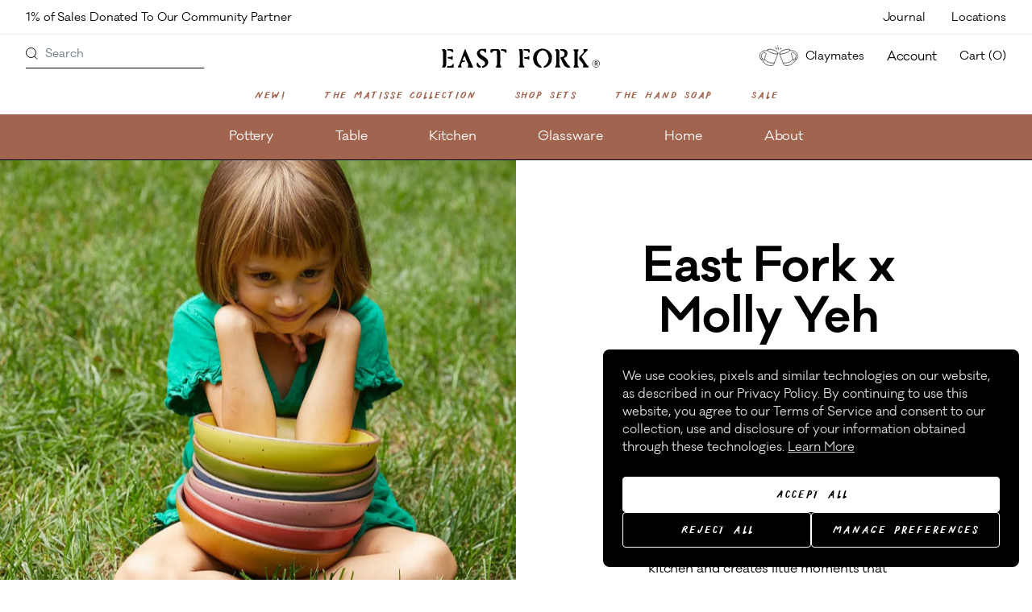

--- FILE ---
content_type: text/html; charset=utf-8
request_url: https://east-fork.vercel.app/molly-yeh
body_size: 60692
content:
<!DOCTYPE html><html lang="en"><head><script>!function(){try{var d=document.documentElement;var e=localStorage.getItem("theme");if(e){d.setAttribute('data-theme', e)}else{d.setAttribute('data-theme', 'light');}}catch(t){}}();</script><meta charSet="utf-8"/><meta http-equiv="x-ua-compatible" content="ie=edge"/><meta name="viewport" content="initial-scale=1.0, width=device-width"/><meta name="format-detection" content="telephone=no"/><meta name="oke:subscriber_id" content="d493fc15-3b0e-401b-ba42-681b747ceec6"/><link rel="apple-touch-icon" sizes="180x180" href="/favicon/apple-touch-icon.png"/><link rel="icon" type="image/png" sizes="32x32" href="/favicon/favicon-32x32.png"/><link rel="icon" type="image/png" sizes="16x16" href="/favicon/favicon-16x16.png"/><link rel="manifest" href="/favicon/site.webmanifest"/><link rel="mask-icon" href="/favicon/safari-pinned-tab.svg" color="#5bbad5"/><link rel="shortcut icon" href="/favicon/favicon.ico"/><meta name="msapplication-TileColor" content="#da532c"/><meta name="msapplication-config" content="/favicon/browserconfig.xml"/><meta name="theme-color" content="#ffffff"/><title>East Fork | Pottery Made in Asheville, NC</title><meta name="description" content="East Fork makes and sells contemporary ceramic dinnerware with regional materials and a lot of integrity in Asheville, North Carolina."/><meta property="og:title" content="East Fork"/><meta name="twitter:title" content="East Fork"/><meta property="og:description" content="East Fork makes plates, bowls, mugs, and more in the Blue Ridge mountains, with regional materials and a lot of integrity. "/><meta name="twitter:description" content="East Fork makes plates, bowls, mugs, and more in the Blue Ridge mountains, with regional materials and a lot of integrity. "/><meta property="og:image" content="https://cdn.sanity.io/images/be6sw5hj/production/346e61da1d9a2cd396a9c1bbfc1fdc2aee6df321-1200x675.jpg?rect=0,22,1200,630&amp;w=1200&amp;h=630"/><meta name="twitter:image" content="https://cdn.sanity.io/images/be6sw5hj/production/346e61da1d9a2cd396a9c1bbfc1fdc2aee6df321-1200x675.jpg?rect=0,22,1200,630&amp;w=1200&amp;h=630"/><meta property="og:type" content="website"/><meta name="twitter:card" content="summary_large_image"/><meta name="og:site_name" content="East Fork Pottery"/><meta name="next-head-count" content="26"/><link data-next-font="" rel="preconnect" href="/" crossorigin="anonymous"/><link rel="preload" href="/_next/static/css/83777a8540b5a597.css" as="style"/><link rel="stylesheet" href="/_next/static/css/83777a8540b5a597.css" data-n-g=""/><link rel="preload" href="/_next/static/css/88b87e24409f6e3f.css" as="style"/><link rel="stylesheet" href="/_next/static/css/88b87e24409f6e3f.css" data-n-p=""/><link rel="preload" href="/_next/static/css/b4ad44f2ca1108ac.css" as="style"/><link rel="stylesheet" href="/_next/static/css/b4ad44f2ca1108ac.css"/><link rel="preload" href="/_next/static/css/b0a1718fd1f328cc.css" as="style"/><link rel="stylesheet" href="/_next/static/css/b0a1718fd1f328cc.css"/><noscript data-n-css=""></noscript><script defer="" nomodule="" src="/_next/static/chunks/polyfills-42372ed130431b0a.js"></script><script src="https://cdn.shopify.com/shopifycloud/privacy-banner/storefront-banner.js" defer="" data-nscript="beforeInteractive"></script><script defer="" src="/_next/static/chunks/7150.f060b38c25cf95d6.js"></script><script defer="" src="/_next/static/chunks/675.1b3d1ae3f59d7bff.js"></script><script defer="" src="/_next/static/chunks/9041.56a9295df621f43a.js"></script><script defer="" src="/_next/static/chunks/7946.2d502f23244e6037.js"></script><script defer="" src="/_next/static/chunks/1893.3dc909dc993d3a13.js"></script><script defer="" src="/_next/static/chunks/8994.60f579c30b609eb5.js"></script><script src="/_next/static/chunks/webpack-0f2f4d09ac54652c.js" defer=""></script><script src="/_next/static/chunks/framework-b0ec748c7a4c483a.js" defer=""></script><script src="/_next/static/chunks/main-f4356971d9eccb4d.js" defer=""></script><script src="/_next/static/chunks/pages/_app-5d3b6a26e42fa2f1.js" defer=""></script><script src="/_next/static/chunks/4720-4849922b674b64fa.js" defer=""></script><script src="/_next/static/chunks/9763-4c119cdb8614aa5f.js" defer=""></script><script src="/_next/static/chunks/7468-b70fe982d0119fce.js" defer=""></script><script src="/_next/static/chunks/pages/%5B...slug%5D-0483c62516d1bbe9.js" defer=""></script><script src="/_next/static/MAvgDkU2o6lO4crbORr16/_buildManifest.js" defer=""></script><script src="/_next/static/MAvgDkU2o6lO4crbORr16/_ssgManifest.js" defer=""></script></head><body><div id="__next"><a href="#content" class="sr-only focus:not-sr-only focus:absolute bg-white top-1 left-1 focus:px-2 focus:py-2 z-[999999]">Skip to main content</a><div style="opacity:0"><div class="promo-bar is-inverted !justify-between px-4 bg-white"><div class="promo-bar--content flex-1 md:flex-none"><a class="promo-bar--link block pt-2 pb-1 md:pl-4" href="/shop/all-table">1% of Sales Donated To Our Community Partner</a></div><ul class="promo-bar--nav hidden md:flex justify-center text-xs leading-4"><li><a title="Journal" class="px-4 pt-3 pb-2 block" href="/journal">Journal</a></li><li><a title="Locations" class="px-4 pt-3 pb-2 block" href="/locations">Locations</a></li></ul></div><header class="header bg-white has-bg"><div class="header--outer hidden md:block pt-2"><div class="header--inner full"><nav class="main-navigation-1 flex justify-between px-8 min-h-[41px]" role="navigation" aria-label="Secondary desktop menu"><div class="flex-1 main-navigation--search"><form class="search-form_desktop__J6392" action="/search" method="get"><input type="text" name="sanity_products[query]" placeholder="Search" aria-label="Search" required=""/><button type="submit" aria-label="Search products" title="Search"><span class="sr-only">Search</span><svg width="15" height="15" viewBox="0 0 15 15" fill="none" xmlns="http://www.w3.org/2000/svg"><line x1="10.3536" y1="10.6464" x2="14.3536" y2="14.6464" stroke="currentColor"></line><circle cx="6.5" cy="6.5" r="6" stroke="currentColor"></circle></svg></button></form></div><div class="logo"><a aria-label="East Fork homepage" class="py-1 pr-2 ml-2 md:-mb-1 md:-pr-2 md:pt-0 md:ml-0" href="/"><svg class="icon-logo index-logo" version="1.1" xmlns="http://www.w3.org/2000/svg" width="215" height="38" viewBox="0 0 324 62" xml:space="preserve"><g id="Logo"><g><path d="M220.8,19.1c-2.7,0.5-4.7,1.5-6.5,3.7c-3.4,4-5,9.4-4.3,14.5c0.4,3,1.5,5.9,3.3,8.4c0.9,1.2,1.9,2.4,3,3.4 c0.9,0.8,2.7,1.9,3.2,2.9c0.2,0.4,0.2,1,0.1,1.3c-0.8,1.4-4.2,0.1-5.4-0.1c-0.2-0.1-0.3-0.2-0.5-0.3c-0.7-0.4-1.5-0.5-2.2-1 c-0.8-0.5-1.5-1.1-2.3-1.6c-4.2-2.8-5.6-7.3-6.6-11.9c-0.3-1.4-0.2-2.9-0.4-4.4c0,0,0-0.1,0-0.1c0.6-2.3,0.9-4.6,1.7-6.8 c1-2.7,3.3-5.4,5.5-7.3c2.2-1.9,4.9-3.2,7.7-3.9c5.9-1.4,12.3,0.3,16.8,4.3c2.3,2,4.7,4.6,5.8,7.5c0.9,2.4,0.9,5,0.7,7.5 c-0.2,2.5-0.3,4.8-1.4,7.1c-0.8,1.6-1.3,3.6-3,4.7c-0.3,0.2-0.5,0.7-0.7,1c-0.4,0.4-0.8,0.9-1.2,1.3c-1,0.8-2,1.6-3.1,2.4 c0,0-0.1,0.1-0.1,0.1c-1.9,1.1-4,1.7-6.2,2c-0.9,0.1-1.4-0.7-1.1-1.6c0.7-1.5,2.1-1.9,3.3-2.9c1.2-1,2.3-2.2,3.3-3.5 c1.8-2.6,3-5.6,3.4-8.7c0.6-5.4-1.2-11.1-5-15.1c-2-2.2-4.7-3.6-7.7-3.1C221,19.1,220.9,19.1,220.8,19.1z" class="js-o"></path><path d="M77.3,53.7c-1.4,0-1.2,0-2.6-0.1c-0.8,0-1.5,0-2.3-0.1c-0.6,0-1.4,0.1-2-0.1c-1-0.5-0.1-1.7,0.1-2.4 c0.4-1.2,0.7-2.5,0.4-3.8c-0.2-1.2-0.5-2.4-1.2-3.4c-1.8-2.9-3-6-4-9.3c-0.4-1.2-0.9-2.4-1.6-3.5c-0.5-0.9-0.9-0.8-1.3,0.1 c-0.6,1.2-1.4,2.4-1.6,3.8c-0.1,0.8-0.8,1.4-1,2.2c-0.3,0.7-0.4,1.5-0.7,2.3c1.5,0.1,3,0.2,4.5,0.3c0.3,0,0.6,0.1,0.8,0.3 c0.3,0.3,0,0.9-0.3,1.2C64,41.8,63,42.2,62,42.3c-1.3,0.2-2.8-0.4-3.6,0.9c-0.8,1.2-1.7,2.8-1.7,4.3c0,1.5,0,2.8,0.9,4.1 c0.7,1,0.3,1.9-0.9,1.9c-1.8,0-3.5-0.1-5.3-0.2c-1-0.1-1.6-0.6-1.2-1.6c0.3-0.9,1.1-1.6,1.7-2.4c0.7-0.8,0.9-1.9,1.3-2.9 c0.9-2.6,1.9-5.1,2.8-7.7c0.9-2.6,1.9-5.1,2.8-7.7c0.5-1.3,0.9-2.6,1.4-3.8c0.2-0.7,0.5-1.3,0.7-2c0.2-0.5,0.6-1.2,0.6-1.7 c0.6-1.6,1.3-3.2,2-4.7c0.6-1.2,0.7-2.6,1.1-2.6c0.5,0,0.9,0.6,1.1,1.4c0.4,1.1,0.8,2.3,1.3,3.4c1.1,2.5,2.2,5,3.2,7.5 c2.2,5,4.3,10.1,6.5,15.1c0.7,1.6,1.6,3.1,2,4.7c0.3,1,0.7,2,1.5,2.8c0.5,0.5,1.2,1.3,0.6,1.9C80,54,78.3,53.7,77.3,53.7z" class="js-a"></path><path d="M94.6,23.4c0,1,0.5,2.3,1.6,3.3c2.1,1.8,4.6,3.3,6.9,4.9c2,1.4,5.3,3.9,6.7,6c1.3,2,1.8,4.4,1.5,6.7 c-0.1,0.9-0.4,1.8-0.7,2.6c-1.6,3.6-5.1,5.8-8.8,6.9c-0.8,0.3-1.7,0.6-2.5-0.1c-0.5-0.5-0.5-1.9,0.2-2.7c0.8-1.1,2.8-1,4.1-2.5 c0.8-0.8,1.5-2.5,1.5-3.6c0-2.2-1.6-3.5-3.2-4.8c-2.5-2-5.7-3.5-7.5-5.2c-2.5-2.2-4.9-4.7-5.7-8.5c-0.1-0.6-0.1-1.3,0-1.9 c0.1-0.9,0.4-1.7,0.6-2.6c0.1-0.3,0.2-0.7,0.4-0.9c1-1.1,1.8-2.6,3-3.2c0.9-0.4,1.8-1,2.7-1.4c1-0.4,1.9-0.5,3-0.5 c2.4-0.1,4-0.2,6.4-0.2c0.5,0,1,0,1.5,0.2c0.6,0.3,0.6,0.9,0.8,1.5c0.2,0.6,0.4,1.1,0.4,1.8c0,1.1-0.2,2.2-0.3,3.3 c-0.1,0.4-0.3,0.9-0.5,1c-0.3,0.1-0.8-0.1-1.1-0.3c-0.5-0.4-0.9-0.9-1.4-1.3c-1.1-0.9-2.2-2-3.5-2.6C98.3,18,94.6,20,94.6,23.4z" class="js-s"></path><path d="M133.4,53.6c-0.8,0.1-1.5,0.2-2.3,0.2c-1.7-0.1-1.8-0.3-3.5-0.6c-0.9-0.1-1-1-0.2-1.8 c1.2-1.2,1.7-2.7,1.9-4.3c0.3-2.4,0.1-5,0-7.4c0-2.6,0-5.1-0.1-7.7c0-2.4,0-4.8-0.1-7.2c0-1.2,0-2.4,0-3.6c0-0.8-0.2-1.1-1-1.4 c-2.5-0.9-4.8-0.1-7.1,1c-0.4,0.2-0.7,0.7-1,1.1c-0.4,0.5-0.8,1.1-1.3,1.5c-0.5,0.5-1.2,0.6-1.9,0.2c-0.8-0.5-0.7-1.3-0.7-2.1 c0-1.2-0.3-2.4,0.1-3.6c0.6-1.7,2.5-1.4,3.9-1.4c2.2,0,4.5-0.1,6.7-0.1c2.1,0,2.8-0.4,5-0.1c1.4,0.2,2.6,2,3.2,3.2 c1.6,3.4,0.9,7.8,0.9,11.5c-0.1,3.6-0.1,7.3-0.2,10.9c0,1.5-0.3,3-0.2,4.5c0.2,1.6,0.8,3.1,1.7,4.4c0.3,0.5,0.7,1,0.9,1.5 c0.3,0.7,0,1.2-0.8,1.2c-1.3,0.1-2.7,0.2-4,0.3C133.4,53.7,133.4,53.6,133.4,53.6z" class="js-t"></path><path d="M292.9,53.4c-0.9,0-1.9-0.1-2.1,0c-1.3,0.2-0.9,0.2-2.2,0.3c-0.7,0-1.3,0.1-2,0.1c-0.5,0-1.1,0.1-1.6,0 c-0.9-0.2-1.1-0.8-0.7-1.7c0.5-1.1,1.1-2.2,1.6-3.3c0.4-1.1,0.1-2.6,0.1-3.7c0-1.4,0-2.7,0-4.1c0-2.7,0-5.5,0-8.2 c0-2.6,0-5.1,0-7.7c0-1.1,0.2-2.3,0-3.3c-0.2-1-0.8-2.1-1.4-2.9c-0.2-0.2-0.4-0.5-0.5-0.7c-0.4-0.7-0.2-1.2,0.6-1.3 c1.1-0.2,2.3-0.3,3.4-0.3c2.1,0,2.5,0.1,4.6,0.2c1.6,0.1,1.9,0.4,1.5,1.9c-0.2,0.7-0.6,1.5-1.1,2.1c-1.2,1.4-0.7,4.1-0.7,5.8 c0,2.4,0,4.8,0,7.2c0,3.2,0,6.3,0,9.5c0,2.9-0.5,5.8,1.5,8.1c0.5,0.6,1.3,1.1,1,2.1C294.9,53.4,293.9,53.4,292.9,53.4z" class="js-k"></path><path d="M258.6,19.2c-0.5-0.1-1-0.1-1.5-0.1c-0.4-0.4-0.5-1.1-0.3-1.6c0.3-0.5,0.8-0.8,1.3-1c0.6-0.2,1.1-0.2,1.7-0.2 c3.4,0,7.2-0.1,9.8,2.4c3,2.9,3.1,8.1,0.9,11.5c-1,1.7-4.1,3.5-5.9,4.2c1.4,2.9,2.4,4.8,4.2,7.5c0.9,1.4,1.8,2.8,2.7,4.2 c1.1,1.7,3.6,3.5,5,4.9c0.3,0.3,0.6,0.5,0.8,0.8c0.7,0.9,0.5,1.6-0.7,1.8c-3.9,0.8-7.3-0.2-10.2-2.9c-1.1-1.1-2-2.5-2.7-3.9 c-1.4-2.6-2.5-5.3-3.8-8c-0.6-1.2-1.2-2.4-1.9-3.6c-0.8-1.3-0.6-1.9,0.9-2.5c0.4-0.2,5-0.5,6.6-4c0.7-1.4,0.8-3.2,0.3-4.7 C265,21.7,262.7,19.8,258.6,19.2z" class="js-r"></path><path d="M181.4,23.1c0,1.6,0.1,3.2,0.1,4.8c0.1,3.3,0.1,6.6,0.2,9.9c0,2.7,0.1,5.4,0.1,8c0,2.2,0.4,4,2.2,5.4 c0.1,0.1,0.2,0.1,0.3,0.2c0.2,0.4,0.6,0.9,0.6,1.3c0,0.3-0.7,0.6-1.1,0.6c-1,0.1-2.1,0.1-3.2,0.1c-0.2,0-0.5-0.2-0.7-0.1 c-2.1,0.5-2.6,0.1-4.7,0.1c-0.7,0-1.4,0.1-1.8-0.6c-0.4-0.7,0-1.3,0.4-1.9c0.3-0.3,0.6-0.6,0.9-0.9c0.8-0.9,1-2.2,0.9-3.4 c0-1.5-0.1-3-0.1-4.6c-0.1-3-0.1-6.1-0.2-9.1c0-2.5-0.1-4.9-0.1-7.4c0-2.3,0.2-4.4-0.9-6.4c-0.1-0.2-0.4-0.4-0.5-0.6 c-0.4-0.5-0.9-1.1-0.4-1.7c0.3-0.4,1-0.6,1.6-0.6c1.7,0,1.7,0,3.4,0.1c0.5,0,1.1,0.2,1.5,0.5c0.7,0.6,1.4,1.4,1.7,2.3 c0.5,1.3-0.1,2.4-0.1,3.7C181.4,23.1,181.4,23.1,181.4,23.1z" class="js-f"></path><path d="M255.3,24c0,0.9,0,1.9,0,2.8c0.1,2.4,0.1,4.8,0.2,7.2c0,3.7,0,7.4,0,11.1c0,1.8-0.5,4.6,1.1,5.8 c0.6,0.4,1.5,0.8,1.2,1.7c-0.3,1.3-2.5,0.8-3.5,0.8c-1.7,0-1.7,0-3.4,0c-0.9,0-5.5,0.5-4-1.5c0.2-0.3,0.5-0.5,0.7-0.8 c1.8-2,1.5-5.5,1.5-8c0-3.4,0-6.9,0-10.3c0-2.4,0-4.8,0-7.2c0-2.1,0.3-4.1-0.9-5.9c-0.3-0.5-0.9-0.8-1.2-1.3 c-1.4-2.1,2.6-2.1,3.7-2.1c2.4,0.1,3.9,0.8,4.5,3.6C255.4,21.2,255.4,22.6,255.3,24z" class="js-r"></path><path d="M21.6,16.3c1.7,0.3,2,0.2,3.6,1.3c1.5,0.9,1.7,1.6,1.3,3.3c-0.2,0.8,0,1.7,0,2.5c0,1.2,0,2.4,0,3.6 c0,2.4,0,4.8,0,7.2c0,3.5,0,7,0,10.5c0,3.2,0.2,6-2.2,8.4c-0.3,0.3-0.9,0.5-1.4,0.5c-1.5,0-1.5,0-3-0.1c-0.6,0-1.2-0.3-1.9-0.5 c0.2-0.6,0.3-1.3,0.7-1.8c1-1.2,1.1-2.2,1.2-3.6c0.1-1.6,0.1-3.3,0.2-4.9c0.1-3.3,0.1-6.5,0.1-9.8c0-2.6-0.4-5.4-0.2-8 c0.1-1,0.3-1.7,0-2.7c-0.2-1-0.7-2-1.3-2.8c-1.6-2.2-0.8-2.7,1.4-3C20.7,16.3,21.1,16.3,21.6,16.3z" class="js-e"></path><path d="M311.7,53.6c-2,0-2.3,0-4.2,0c-1.2,0-5.5,0.4-4.1-2.1c1.2-2,0.9-3.9-0.5-5.6c-1.5-1.9-3.1-3.8-4.7-5.7 c-0.8-1.1-1.7-2.1-2.4-3.3c-0.8-1.4-0.8-2.9,0-4.3c0.6-1.1,1.8-2.1,2.6-3.1c1.5-1.8,3.4-3.3,4.8-5.1c0.5-0.6,1.2-1.4,1.4-2.2 c0.3-1.2,0-2.4-0.4-3.6c-0.4-1.4-0.2-2.2,1.4-2.2c1.7,0,3.4,0,5.1,0c0.9,0,3.2,0.1,2.1,1.6c-1.2,1.7-2.7,3.1-4.1,4.6 c-1.3,1.4-3,2.4-4.1,4c-0.7,1.1-3.1,3.6-3.8,4.6c-1.1,1.6,1.1,3.1,1.9,4.3c1.2,1.8,2.3,3.2,3.3,5.1c1.1,2,2.6,3.7,3.9,5.6 c0.7,1,1.4,1.9,2.2,2.8c0.4,0.4,0.8,0.9,1.2,1.2c0.3,0.3,1,0.6,1.2,1c0.4,0.8,0.8,1.1,0,1.8c-0.7,0.6-1.4,0.5-2.2,0.5 C312.1,53.6,311.9,53.6,311.7,53.6z" class="js-k"></path><path d="M40,53.7c-0.8,0.1-1.6,0-2.3,0c-2,0-4.1,0-6.1,0.1c-1.1,0-4.1,0.6-3.6-1.5c0.4-1.5,1.6-2.4,3.1-2 c2.1,0.5,3.9,0,5.8-0.6c0.9-0.3,1.6-0.9,1.9-1.9c0.2-0.9,0.8-1.5,1.6-1.8c0.4-0.1,1-0.1,1.1,0.1c0.2,0.3,0.4,1,0.2,1.2 c-0.6,1-0.4,2-0.1,3c0.1,0.4,0.2,0.7,0.3,1.1C42.2,53.1,41.2,53.5,40,53.7z" class="js-e"></path><path d="M195.6,20.2c0,0.7,0,1.4-0.1,2c-0.2,1.2-1.1,1.6-2.1,0.9c-0.7-0.5-0.9-1-1.3-1.6c-0.2-0.3-1.4-1.7-1.8-1.8 c-1.6-0.2-3.3-0.4-4.9-0.6c-1-0.1-2.9-0.1-2.6-1.6c0.3-1.6,2.6-1,3.7-1c2,0,4-0.1,6-0.1c1.8,0,2.6,0.4,3.1,2.2 C195.7,19.1,195.6,19.6,195.6,20.2C195.6,20.2,195.6,20.2,195.6,20.2z" class="js-f"></path><path d="M148.7,21.1c0,0.3,0,0.7,0,1c-0.1,1.6-0.9,2-2.3,1.2c-0.8-0.5-1.7-1.2-2.4-1.9c-1.4-1.4-2.9-2.4-5-1.9 c-1.1,0.2-1.9-0.6-1.9-1.7c0-0.9,0.5-1.4,1.7-1.4c2.3,0,4.6,0.1,6.9,0.3c1.9,0.1,2.8,1.3,3,3.2C148.7,20.2,148.7,20.6,148.7,21.1 C148.7,21.1,148.7,21.1,148.7,21.1z" class="js-t"></path><path d="M96.7,52.2c0,1.6-1.2,2.3-2.7,1.7c-1.2-0.6-2.5-1.1-3.7-1.6c-1.2-0.4-1.8-1.2-1.9-2.4c0-1.7-0.1-3.4,0-5.1 c0-0.4,0.1-0.9,0.4-1.2c0.3-0.3,0.8-0.2,1.2,0.1c0.4,0.2,0.6,0.6,0.8,1c0.7,1.1,1.3,2.3,2.1,3.3c0.7,0.9,1.6,1.7,2.6,2.3 C96.4,50.6,96.7,51.3,96.7,52.2z" class="js-s"></path><path d="M39.4,33c0.1,1,0.2,1.9,0.3,2.9c0,0.5,0.1,0.9,0,1.4c-0.2,0.7-0.7,0.9-1.4,0.5c-0.5-0.3-0.9-0.6-1.4-0.9 c-1.4-1-2.9-1.4-4.5-1.4c-0.7,0-1.4,0-2-0.2c-0.8-0.2-1.1-0.8-1-1.7c0.1-0.8,0.6-1.2,1.3-1.3c0.9-0.1,1.9-0.1,2.8,0 c1.7,0,3.2-0.5,4.5-1.6c0.3-0.2,0.8-0.5,1-0.4c0.3,0.2,0.5,0.6,0.6,1c0.1,0.5,0,1.1,0,1.6C39.5,33,39.4,33,39.4,33z" class="js-e"></path><path d="M40.8,20.2c-0.1,0.5-0.1,0.8-0.2,1.1c-0.4,1.7-1.4,2-2.5,0.7c-1.6-1.8-4.1-3-6.5-3c-0.6,0-1.3,0.1-1.9,0 c-0.6-0.1-1.2-0.5-1.5-1.1c-0.7-1.9,2.7-1.6,3.6-1.6c1.7,0,3.4,0.1,5.1,0.1c1.6,0,2.6,0.1,3.2,1.7C40.5,18.9,40.7,19.6,40.8,20.2z " class="js-e"></path><path d="M194.5,33.4c0.1,1.7,0.2,4.4-0.7,4.5c-0.3,0-0.7-0.1-0.8-0.4c-0.7-1-1.6-1.3-2.7-1.2c-0.4,0-0.8-0.2-1.2-0.2 c-1-0.1-2.1-0.3-3.1-0.4c-0.3,0-0.5,0-0.8-0.1c-0.8-0.2-1.2-0.8-1.2-1.6c0-0.8,0.5-1.3,1.3-1.3c1-0.1,1.9-0.1,2.9-0.1 c1.8,0,3.3-0.2,4.6-1.7c1.1-1.3,1.8,0.1,1.7,1.2C194.4,32.3,194.4,32.8,194.5,33.4z" class="js-f"></path></g></g><g id="Bowl"><g data-icon="true" class="js-icon-a hidden js-icon-s"><path class="main-logo_st1__wqOhN" d="M47.6,24.7c0,8,3.4,20,20.9,23.3c6.6,1.2,13.3,1.2,20,0.5c5.8-0.6,11.6-1.7,16.3-5.4c5-4,8.3-8.6,7.9-18.3"></path><path class="main-logo_st1__wqOhN" d="M67.2,47.7c0.2,2.6,2,5.5,14.7,5.5c13.4,0,13.8-3.6,14.7-6.1"></path><ellipse class="main-logo_st1__wqOhN" cx="80.1" cy="24.7" rx="32.5" ry="7.6"></ellipse></g><g data-icon="true" class="js-icon-k hidden"><ellipse class="main-logo_st1__wqOhN" cx="296" cy="17.8" rx="12.9" ry="3.4"></ellipse><path class="main-logo_st1__wqOhN" d="M283.1,17.8c0,0-0.3,7.5-0.3,13.1s0.3,13.5,0.3,13.5s-0.1,4.5,1.7,6.3c1.8,1.8,4.4,2.4,7.6,2.8 c4.2,0.6,9.5-0.1,12.8-1c11.6-3.3,14.4-12.1,15.1-17.4c1.5-12.9-8-11.6-10.7-15.8l-0.7-1.4"></path><path class="main-logo_st1__wqOhN" d="M284.1,43.7c0,0,3,1.6,11.9,1.6c8.9,0,14.7-2.2,14.7-2.2"></path><path class="main-logo_st2__8dH9x" d="M314.4,26.8c-1.1-0.6-3.8-1.4-3.3,3.3c0.2,1.5,0.5,4.1,0.5,7.4c0.1,7,0.1,10.1,0.1,10.1s4.7-8.2,4.7-15.8 C316.5,29.3,315.9,27.7,314.4,26.8z"></path></g><g data-icon="true" class="js-icon-r hidden"><path class="main-logo_st1__wqOhN" d="M256.4,5.9c0,2.2-1.8,3.8-3.1,4.8c-1.7,1.3-4.4,3.1-5.2,5.8c-1.2,4.1,1.9,8,1.7,11c-0.4,5.9-4.6,6.5-5.5,12.6 c-1,7.2,3.8,11.4,8.7,12.7c4.5,1.2,15.1,1.4,20-2.7c1.4-1.2,4.3-5.2,4.2-9.9c-0.2-6-5.2-7.3-5.2-12.8c0-2.9,2.4-4.1,2.6-8.4 c0.1-2.2-1.3-4.6-3.9-6.9c-2.2-1.9-4.9-2.3-5.3-6.5"></path><ellipse transform="matrix(0.9997 -2.512586e-02 2.512586e-02 0.9997 -5.972418e-02 6.5587)" class="main-logo_st1__wqOhN" cx="261" cy="5.7" rx="4.6" ry="1.8"></ellipse></g><g data-icon="true" class="js-icon-t hidden"><path class="main-logo_st1__wqOhN" d="M145.4,34.8c0.1,4.7-0.7,8.3-2,11.1c-2,4.2-5.6,6.3-10.9,6.5c-4.8,0.2-9.6-1.6-11.4-5.3 c-2.2-4.2-2.8-6.4-2.1-12.2c1.5-12.6,5.3-17.8,12.6-17.8C137.7,17.2,145,19.9,145.4,34.8z"></path><ellipse transform="matrix(0.9997 -2.512586e-02 2.512586e-02 0.9997 -0.4825 3.3247)" class="main-logo_st1__wqOhN" cx="132.1" cy="20.9" rx="4.4" ry="2.3"></ellipse><path class="main-logo_st1__wqOhN" d="M120.4,45.9c0,0,3.7,2.8,12.7,2.4c9.1-0.4,10.2-2.4,10.2-2.4"></path></g><g data-icon="true" class="js-icon-e hidden"><path class="main-logo_st1__wqOhN" d="M12.2,27.8c0,0-0.6,5.7-0.6,11.7c0,4.1-0.3,7.9,2.8,10.3c1.9,1.5,5.8,2.6,9.8,2.8c5.2,0.3,12-0.1,14.8-5.7 c2.4-4.8,0.8-19.2,0.8-19.2"></path><path class="main-logo_st1__wqOhN" d="M30.9,19.9c-3.9,0-1.3-5.8-4.5-5.8s-1.2,5.8-5.2,5.8c0,0-10.3,0.6-10.3,4.6c0,3.5,7.4,5.7,15.1,5.7 c8.5,0,15.7-3.1,15.7-5.7C41.6,20.6,30.9,19.9,30.9,19.9z"></path><path class="main-logo_st1__wqOhN" d="M13.1,22.8c0,0,1.9,3.1,12.9,3.1S39.3,22,39.3,22"></path><path class="main-logo_st1__wqOhN" d="M11.7,44c0,0,4.5,2.8,14,2.8S39,44,39,44"></path></g><g data-icon="true" class="js-icon-o hidden"><path class="main-logo_st1__wqOhN" d="M239.9,33.1c0,11.2-7.4,20.3-20.3,21.3c-11.2,0.9-21.3-10.1-21.3-21.3s10.1-21.3,21.3-21.3 S239.9,21.2,239.9,33.1z"></path></g><g data-icon="true" class="js-icon-f hidden"><path class="main-logo_st1__wqOhN" d="M170.2,16.7c0,0-1.9,1.4-1.6,3c0,0,3.6,25.8,4.1,27.7c0.5,1.9,0.8,5.1,8.5,5.1c6.9,0,7.2-2.8,7.8-5.1 c0.3-1.2,4.5-26.5,4.8-28.6c0.3-1.9-2.7-3-2.7-3"></path><ellipse class="main-logo_st1__wqOhN" cx="181.3" cy="18.3" rx="12.1" ry="4.3"></ellipse><path class="main-logo_st1__wqOhN" d="M172.9,41.7c0,0,4.1,1.7,8.9,1.5c4.6-0.3,7.9-1.3,7.9-1.3"></path></g><g data-icon="true" class="js-icon-o hidden"><path class="main-logo_st1__wqOhN" d="M220.1,15.4c5.7,0,16.2,6.8,16.2,16.6s-7.5,18.8-17.3,18.8s-16.7-9.4-16.7-17.7S209.2,15.4,220.1,15.4z"></path></g><g data-icon="true" class="js-icon-r hidden"><path class="main-logo_st1__wqOhN" d="M244.3,43c0,0,16.4,7.7,32.1,0"></path></g></g><path d="M329.67,53.48A7.68,7.68,0,0,1,322,45.81a7.67,7.67,0,1,1,7.67,7.67Zm0-14.36a6.69,6.69,0,1,0,6.69,6.69A6.63,6.63,0,0,0,329.67,39.12Z"></path><path d="M329.28,46.2h-.79v3.74h-1.38V41.29h2.76a2.7,2.7,0,0,1,2.95,2.55,2.35,2.35,0,0,1-2.17,2.36l3,3.74h-1.77Zm-.79-1h1.18c1.18,0,1.77-.39,1.77-1.38s-.59-1.37-2-1.37h-1Z"></path></svg></a></div><div class="flex-1 flex flex-row justify-end items-center text-xs"><div class="ml-2 md:ml-4 lg:ml-7"><a class="hidden lg:flex flex-row items-center" href="/claymates"><svg class="mr-1 md:mr-1 lg:mr-1 mb-1" width="60" xmlns="http://www.w3.org/2000/svg" viewBox="0 0 61.08 37.85" aria-hidden="true"><path d="M50.08 24.8s-2.75-8.39-2.79-8.67.22-.85.98-1.08 3.28-.99 4.81 2.38c0 0 1.51 2.86-2.99 7.37Z" style="stroke:#000;stroke-miterlimit:10;stroke-width:.61px" fill="none"></path><path d="M32.36 15.34s-.02.44 1.64 4.89 3.44 9.06 3.89 9.63c0 0 1.49 2.51 6.86.75 0 0 3.47-1.23 4.27-2.39 0 0 .5-.47.65-.82l.15-.34c3.1-1.92 4.64-4.92 4.64-4.92 2.34-5.39-1.21-8.32-2.66-9.14s-3.6-.83-4.7-.78-1.09-.3-1.09-.3c-.39-1.07-.85-1.16-.85-1.16" style="stroke:#000;stroke-miterlimit:10;stroke-width:.61px" fill="none"></path><ellipse cx="38.97" cy="13.37" style="stroke:#000;stroke-miterlimit:10;stroke-width:.61px" rx="6.91" ry="2.15" transform="rotate(-18.51 38.959 13.373)" fill="none"></ellipse><path d="M36.91 27.84s9.38.94 12.49-5.07M52.14 22.28s-.18 2.35 2.32-.15M12.71 24.8s2.75-8.39 2.79-8.67-.22-.85-.98-1.08-3.28-.99-4.81 2.38c0 0-1.51 2.86 2.99 7.37Z" style="stroke:#000;stroke-miterlimit:10;stroke-width:.61px" fill="none"></path><path d="M30.43 15.34s.02.44-1.64 4.89-3.44 9.06-3.89 9.63c0 0-1.49 2.51-6.86.75 0 0-3.47-1.23-4.27-2.39 0 0-.5-.47-.65-.82l-.15-.34c-3.1-1.92-4.64-4.92-4.64-4.92-2.34-5.39 1.21-8.32 2.66-9.14s3.6-.83 4.7-.78 1.09-.3 1.09-.3c.39-1.07.85-1.16.85-1.16" style="stroke:#000;stroke-miterlimit:10;stroke-width:.61px" fill="none"></path><ellipse cx="23.82" cy="13.37" style="stroke:#000;stroke-miterlimit:10;stroke-width:.61px" rx="2.15" ry="6.91" transform="rotate(-71.49 23.818 13.368)" fill="none"></ellipse><path d="M25.88 27.84s-9.38.94-12.49-5.07M10.65 22.28s.18 2.35-2.32-.15" style="stroke:#000;stroke-miterlimit:10;stroke-width:.61px" fill="none"></path><path d="M31 12.08c-.79-2.27-1.08-4.63-.85-7.02.8 2.27 1.08 4.63.85 7.02ZM32.92 10.84c.28-1.19.98-2.08 2.07-2.63-.28 1.19-.99 2.08-2.07 2.63ZM29.44 11.33c-1.2-1.31-2.08-2.61-2.83-4.22 1.52.9 2.57 2.48 2.83 4.22Z"></path></svg>Claymates</a></div><a class="text-sm md:ml-2 lg:ml-5 items-center py-1 px-2" href="https://account.eastfork.com/">Account</a><button class="cart-toggle pt-3 pb-2 md:py-1 ml-2 md:ml-2 md:-mr-2 lg:ml-3 md:px-2" title="Cart"><span aria-hidden="true" class="md:hidden rounded-full px-2.5 pt-2 pb-1 transition-colors bg-clay-dark text-black">0</span><span class="hidden md:block">Cart (<!-- -->0<span class="sr-only"> items in cart</span>)</span></button></div></nav><nav class="main-navigation-2" role="navigation" aria-label="Primary desktop menu"><ul class="main-navigation--seasonal"><li><a title="New!" href="/shop/whats-new">New!</a></li><li><a title="The Matisse Collection" aria-label="Shop the Matisse collection" href="/the-matisse-collection">The Matisse Collection</a></li><li><a title="Shop Sets" href="/shop/sets">Shop Sets</a></li><li><a title="The Hand Soap" aria-label="Shop Candles &amp; Scent" href="/shop/candles-and-lights">The Hand Soap</a></li><li><a title="Sale" href="/shop/sale">Sale</a></li></ul><ul class="main-navigation--evergreen"><li><div class="main-navigation--toplevel"><a title="Pottery" id="nav-label--:Rab5el6:--1199725b5366" href="/shop/pottery">Pottery</a><button class="font-toma" aria-expanded="false" aria-controls="header--megamenu--:Rab5el6:--1199725b5366"><span class="aria-hidden">+</span><span class="sr-only">Open <!-- -->Pottery<!-- --> menu</span></button></div><div class="header--megamenu h-0 hidden" role="region" aria-labelledby="nav-label--:Rab5el6:--1199725b5366" id="header--megamenu--:Rab5el6:--1199725b5366"><div class="header--megamenu--inner"><div class="header--megamenu--group ml-8 border-r pr-16 w-1/6"><h3>By Form</h3><ul><li><a title="All" href="/shop/pottery">All</a></li><li><a title="Mugs &amp; Cups" href="/shop/cups">Mugs &amp; Cups</a></li><li><a title="Plates" href="/shop/plates">Plates</a></li><li><a title="Bowls" href="/shop/bowls">Bowls</a></li><li><a title="Serving Bowls &amp; Platters" href="/shop/serving-platters-and-bowls">Serving Bowls &amp; Platters</a></li><li><a title="Dinnerware Sets" href="/shop/sets">Dinnerware Sets</a></li><li><a title="The Matisse Collection" href="/shop/the-matisse-collection">The Matisse Collection</a></li></ul></div><div class="header--megamenu--group border-r pr-16 w-1/6"><h3>By Color</h3><ul><li><a title="Maraschino" href="/shop/maraschino">Maraschino</a></li><li><a title="Quartz" href="/shop/quartz">Quartz</a></li><li><a title="Sepia" href="/shop/sepia">Sepia</a></li><li><a title="Malachite" href="/shop/malachite">Malachite</a></li><li><a title="Guava" href="/shop/guava">Guava</a></li><li><a title="Eggshell" href="/shop/eggshell">Eggshell</a></li><li><a title="Panna Cotta" href="/shop/panna-cotta">Panna Cotta</a></li><li><a title="Morel" href="/shop/morel">Morel</a></li><li><a title="Amaro" href="/shop/amaro">Amaro</a></li><li><a title="Heron" href="/shop/heron">Heron</a></li><li><a title="Blue Ridge" href="/shop/blue-ridge">Blue Ridge</a></li><li><a title="Black Mountain" href="/shop/black-mountain">Black Mountain</a></li><li><a title="La Sirène" href="/shop/la-sirene">La Sirène</a></li></ul></div><div class="header--megamenu--group pr-8 w-1/5"><a title="The Matisse Collection" class="header--megamenu--feature" href="/shop/the-matisse-collection"><div><div class="relative figure"><div class="ar has-fill Xloading-imageX"><picture><img width="1200" src="https://cdn.sanity.io/images/be6sw5hj/production/d0840be8298ed7510f06de457182b08ac3e21855-2000x2000.jpg?w=1200&amp;q=80&amp;fit=max&amp;auto=format" srcSet="https://cdn.sanity.io/images/be6sw5hj/production/d0840be8298ed7510f06de457182b08ac3e21855-2000x2000.jpg?w=400&amp;h=400&amp;q=80&amp;fit=max&amp;auto=format 400w,https://cdn.sanity.io/images/be6sw5hj/production/d0840be8298ed7510f06de457182b08ac3e21855-2000x2000.jpg?w=600&amp;h=600&amp;q=80&amp;fit=max&amp;auto=format 600w,https://cdn.sanity.io/images/be6sw5hj/production/d0840be8298ed7510f06de457182b08ac3e21855-2000x2000.jpg?w=800&amp;h=800&amp;q=80&amp;fit=max&amp;auto=format 800w,https://cdn.sanity.io/images/be6sw5hj/production/d0840be8298ed7510f06de457182b08ac3e21855-2000x2000.jpg?w=1000&amp;h=1000&amp;q=80&amp;fit=max&amp;auto=format 1000w,https://cdn.sanity.io/images/be6sw5hj/production/d0840be8298ed7510f06de457182b08ac3e21855-2000x2000.jpg?w=1200&amp;h=1200&amp;q=80&amp;fit=max&amp;auto=format 1200w,https://cdn.sanity.io/images/be6sw5hj/production/d0840be8298ed7510f06de457182b08ac3e21855-2000x2000.jpg?w=1600&amp;h=1600&amp;q=80&amp;fit=max&amp;auto=format 1600w,https://cdn.sanity.io/images/be6sw5hj/production/d0840be8298ed7510f06de457182b08ac3e21855-2000x2000.jpg?w=2100&amp;h=2100&amp;q=80&amp;fit=max&amp;auto=format 2100w,https://cdn.sanity.io/images/be6sw5hj/production/d0840be8298ed7510f06de457182b08ac3e21855-2000x2000.jpg?w=3000&amp;h=3000&amp;q=80&amp;fit=max&amp;auto=format 3000w" loading="lazy" sizes="(min-width: 1200px) 33vw, (min-width: 768px) 50vw, 100vw" decoding="async" alt="Four ceramic medium-sized plates in a warm off-white color with unglazed rim, featuring black aquatint portrait artworks by Henri Matisse. The plates are on a table with a red tablecloth, flowers, oranges, and more." class="object-cover"/></picture></div></div><div class="bg-white text-black">Best Seller!</div></div><span>The Matisse Collection</span></a></div></div></div></li><li><div class="main-navigation--toplevel"><a title="Table" id="nav-label--:Rab5el6:--1bbbf7076af6" href="/shop/all-table">Table</a><button class="font-toma" aria-expanded="false" aria-controls="header--megamenu--:Rab5el6:--1bbbf7076af6"><span class="aria-hidden">+</span><span class="sr-only">Open <!-- -->Table<!-- --> menu</span></button></div><div class="header--megamenu h-0 hidden" role="region" aria-labelledby="nav-label--:Rab5el6:--1bbbf7076af6" id="header--megamenu--:Rab5el6:--1bbbf7076af6"><div class="header--megamenu--inner"><div class="header--megamenu--group ml-8 border-r pr-16 w-1/6"><h3>Table</h3><ul><li><a title="All" href="/shop/all-table">All</a></li><li><a title="Dinnerware" href="/shop/dinnerware">Dinnerware</a></li><li><a title="Enamelware" href="/shop/enamelware">Enamelware</a></li><li><a title="Drinkware" href="/shop/drinkware-bar">Drinkware</a></li><li><a title="Serveware" href="/shop/serveware">Serveware</a></li><li><a title="Bowls, Platters &amp; Pitchers" href="/shop/bowls-platters-and-baskets">Bowls, Platters &amp; Pitchers</a></li><li><a title="Flatware" href="/shop/flatware">Flatware</a></li><li><a title="Table Linens" href="/shop/linens">Table Linens</a></li></ul></div><div class="header--megamenu--group border-r pr-8 w-1/5"><a title="Solid Wood Bowls" class="header--megamenu--feature" href="/products/east-fork-wood-bowls"><div><div class="relative figure"><div class="ar has-fill Xloading-imageX"><picture><img width="1200" src="https://cdn.sanity.io/images/be6sw5hj/production/8445801f4fda7c10e2a492412bde8f07e4b45837-1988x1590.jpg?w=1200&amp;q=80&amp;fit=max&amp;auto=format" srcSet="https://cdn.sanity.io/images/be6sw5hj/production/8445801f4fda7c10e2a492412bde8f07e4b45837-1988x1590.jpg?w=400&amp;h=320&amp;q=80&amp;fit=max&amp;auto=format 400w,https://cdn.sanity.io/images/be6sw5hj/production/8445801f4fda7c10e2a492412bde8f07e4b45837-1988x1590.jpg?w=600&amp;h=480&amp;q=80&amp;fit=max&amp;auto=format 600w,https://cdn.sanity.io/images/be6sw5hj/production/8445801f4fda7c10e2a492412bde8f07e4b45837-1988x1590.jpg?w=800&amp;h=640&amp;q=80&amp;fit=max&amp;auto=format 800w,https://cdn.sanity.io/images/be6sw5hj/production/8445801f4fda7c10e2a492412bde8f07e4b45837-1988x1590.jpg?w=1000&amp;h=800&amp;q=80&amp;fit=max&amp;auto=format 1000w,https://cdn.sanity.io/images/be6sw5hj/production/8445801f4fda7c10e2a492412bde8f07e4b45837-1988x1590.jpg?w=1200&amp;h=960&amp;q=80&amp;fit=max&amp;auto=format 1200w,https://cdn.sanity.io/images/be6sw5hj/production/8445801f4fda7c10e2a492412bde8f07e4b45837-1988x1590.jpg?w=1600&amp;h=1280&amp;q=80&amp;fit=max&amp;auto=format 1600w,https://cdn.sanity.io/images/be6sw5hj/production/8445801f4fda7c10e2a492412bde8f07e4b45837-1988x1590.jpg?w=2100&amp;h=1680&amp;q=80&amp;fit=max&amp;auto=format 2100w,https://cdn.sanity.io/images/be6sw5hj/production/8445801f4fda7c10e2a492412bde8f07e4b45837-1988x1590.jpg?w=3000&amp;h=2399&amp;q=80&amp;fit=max&amp;auto=format 3000w" loading="lazy" sizes="(min-width: 1200px) 33vw, (min-width: 768px) 50vw, 100vw" decoding="async" alt="Wooden bowls filled with fresh fruit sit on a marble countertop beside a leafy potted plant in a warm, inviting kitchen scene." class="object-cover"/></picture></div></div></div><span>Solid Wood Bowls</span></a></div><div class="header--megamenu--group pr-8 w-1/5"><a title="Sand Drip Brass Flatware" class="header--megamenu--feature" href="/products/sand-drip-brass-flatware-set"><div><div class="relative figure"><div class="ar has-fill Xloading-imageX"><picture><img width="1200" src="https://cdn.sanity.io/images/be6sw5hj/production/d1440d60fd582c4de55fae6f3b6c61d4ad956447-2000x2000.jpg?w=1200&amp;q=80&amp;fit=max&amp;auto=format" srcSet="https://cdn.sanity.io/images/be6sw5hj/production/d1440d60fd582c4de55fae6f3b6c61d4ad956447-2000x2000.jpg?w=400&amp;h=400&amp;q=80&amp;fit=max&amp;auto=format 400w,https://cdn.sanity.io/images/be6sw5hj/production/d1440d60fd582c4de55fae6f3b6c61d4ad956447-2000x2000.jpg?w=600&amp;h=600&amp;q=80&amp;fit=max&amp;auto=format 600w,https://cdn.sanity.io/images/be6sw5hj/production/d1440d60fd582c4de55fae6f3b6c61d4ad956447-2000x2000.jpg?w=800&amp;h=800&amp;q=80&amp;fit=max&amp;auto=format 800w,https://cdn.sanity.io/images/be6sw5hj/production/d1440d60fd582c4de55fae6f3b6c61d4ad956447-2000x2000.jpg?w=1000&amp;h=1000&amp;q=80&amp;fit=max&amp;auto=format 1000w,https://cdn.sanity.io/images/be6sw5hj/production/d1440d60fd582c4de55fae6f3b6c61d4ad956447-2000x2000.jpg?w=1200&amp;h=1200&amp;q=80&amp;fit=max&amp;auto=format 1200w,https://cdn.sanity.io/images/be6sw5hj/production/d1440d60fd582c4de55fae6f3b6c61d4ad956447-2000x2000.jpg?w=1600&amp;h=1600&amp;q=80&amp;fit=max&amp;auto=format 1600w,https://cdn.sanity.io/images/be6sw5hj/production/d1440d60fd582c4de55fae6f3b6c61d4ad956447-2000x2000.jpg?w=2100&amp;h=2100&amp;q=80&amp;fit=max&amp;auto=format 2100w,https://cdn.sanity.io/images/be6sw5hj/production/d1440d60fd582c4de55fae6f3b6c61d4ad956447-2000x2000.jpg?w=3000&amp;h=3000&amp;q=80&amp;fit=max&amp;auto=format 3000w" loading="lazy" sizes="(min-width: 1200px) 33vw, (min-width: 768px) 50vw, 100vw" decoding="async" alt="A hand holds a shiny silver flatware set with hammered gold handles arranged on a beige background." class="object-cover"/></picture></div></div></div><span>Sand Drip Brass Flatware</span></a></div></div></div></li><li><div class="main-navigation--toplevel"><a title="Kitchen" id="nav-label--:Rab5el6:--edb7e6beec88" href="/shop/all-kitchen">Kitchen</a><button class="font-toma" aria-expanded="false" aria-controls="header--megamenu--:Rab5el6:--edb7e6beec88"><span class="aria-hidden">+</span><span class="sr-only">Open <!-- -->Kitchen<!-- --> menu</span></button></div><div class="header--megamenu h-0 hidden" role="region" aria-labelledby="nav-label--:Rab5el6:--edb7e6beec88" id="header--megamenu--:Rab5el6:--edb7e6beec88"><div class="header--megamenu--inner"><div class="header--megamenu--group ml-8 border-r pr-16 w-1/6"><h3>Kitchen</h3><ul><li><a title="All" href="/shop/all-kitchen">All</a></li><li><a title="Bakeware &amp; Cookware" href="/shop/cookware">Bakeware &amp; Cookware</a></li><li><a title="Prep Tools &amp; Utility" href="/shop/kitchen-tools-accessories">Prep Tools &amp; Utility</a></li><li><a title="Kitchen Linens" href="/shop/kitchen-linens">Kitchen Linens</a></li><li><a title="Pantry &amp; Books" href="/shop/pantry">Pantry &amp; Books</a></li></ul></div><div class="header--megamenu--group border-r pr-8 w-1/5"><a title="Pantry &amp; Books" class="header--megamenu--feature" href="/shop/pantry"><div><div class="relative figure"><div class="ar has-fill Xloading-imageX"><picture><img width="1200" src="https://cdn.sanity.io/images/be6sw5hj/production/4a793d00897847ca51ec6de5deacbda1719f0c5a-2000x2000.jpg?w=1200&amp;q=80&amp;fit=max&amp;auto=format" srcSet="https://cdn.sanity.io/images/be6sw5hj/production/4a793d00897847ca51ec6de5deacbda1719f0c5a-2000x2000.jpg?w=400&amp;h=400&amp;q=80&amp;fit=max&amp;auto=format 400w,https://cdn.sanity.io/images/be6sw5hj/production/4a793d00897847ca51ec6de5deacbda1719f0c5a-2000x2000.jpg?w=600&amp;h=600&amp;q=80&amp;fit=max&amp;auto=format 600w,https://cdn.sanity.io/images/be6sw5hj/production/4a793d00897847ca51ec6de5deacbda1719f0c5a-2000x2000.jpg?w=800&amp;h=800&amp;q=80&amp;fit=max&amp;auto=format 800w,https://cdn.sanity.io/images/be6sw5hj/production/4a793d00897847ca51ec6de5deacbda1719f0c5a-2000x2000.jpg?w=1000&amp;h=1000&amp;q=80&amp;fit=max&amp;auto=format 1000w,https://cdn.sanity.io/images/be6sw5hj/production/4a793d00897847ca51ec6de5deacbda1719f0c5a-2000x2000.jpg?w=1200&amp;h=1200&amp;q=80&amp;fit=max&amp;auto=format 1200w,https://cdn.sanity.io/images/be6sw5hj/production/4a793d00897847ca51ec6de5deacbda1719f0c5a-2000x2000.jpg?w=1600&amp;h=1600&amp;q=80&amp;fit=max&amp;auto=format 1600w,https://cdn.sanity.io/images/be6sw5hj/production/4a793d00897847ca51ec6de5deacbda1719f0c5a-2000x2000.jpg?w=2100&amp;h=2100&amp;q=80&amp;fit=max&amp;auto=format 2100w,https://cdn.sanity.io/images/be6sw5hj/production/4a793d00897847ca51ec6de5deacbda1719f0c5a-2000x2000.jpg?w=3000&amp;h=3000&amp;q=80&amp;fit=max&amp;auto=format 3000w" loading="lazy" sizes="(min-width: 1200px) 33vw, (min-width: 768px) 50vw, 100vw" decoding="async" alt="Three colorful gelatin desserts on ceramic dishes: yellow cubes, a dome-shaped yellow and white layered gelatin on a pink stand, and a molded red gelatin, a hand holds a fork with a yellow cube of gelatin." class="object-cover"/></picture></div></div></div><span>Pantry &amp; Books</span></a></div><div class="header--megamenu--group pr-8 w-1/5"><a title="Les Forges Knives" class="header--megamenu--feature" href="/products/lf-chef"><div><div class="relative figure"><div class="ar has-fill Xloading-imageX"><picture><img width="1200" src="https://cdn.sanity.io/images/be6sw5hj/production/420000cf3ea597fe8eb0a04d355ced7ad50c5a55-1201x1201.jpg?w=1200&amp;q=80&amp;fit=max&amp;auto=format" srcSet="https://cdn.sanity.io/images/be6sw5hj/production/420000cf3ea597fe8eb0a04d355ced7ad50c5a55-1201x1201.jpg?w=400&amp;h=400&amp;q=80&amp;fit=max&amp;auto=format 400w,https://cdn.sanity.io/images/be6sw5hj/production/420000cf3ea597fe8eb0a04d355ced7ad50c5a55-1201x1201.jpg?w=600&amp;h=600&amp;q=80&amp;fit=max&amp;auto=format 600w,https://cdn.sanity.io/images/be6sw5hj/production/420000cf3ea597fe8eb0a04d355ced7ad50c5a55-1201x1201.jpg?w=800&amp;h=800&amp;q=80&amp;fit=max&amp;auto=format 800w,https://cdn.sanity.io/images/be6sw5hj/production/420000cf3ea597fe8eb0a04d355ced7ad50c5a55-1201x1201.jpg?w=1000&amp;h=1000&amp;q=80&amp;fit=max&amp;auto=format 1000w,https://cdn.sanity.io/images/be6sw5hj/production/420000cf3ea597fe8eb0a04d355ced7ad50c5a55-1201x1201.jpg?w=1200&amp;h=1200&amp;q=80&amp;fit=max&amp;auto=format 1200w,https://cdn.sanity.io/images/be6sw5hj/production/420000cf3ea597fe8eb0a04d355ced7ad50c5a55-1201x1201.jpg?w=1600&amp;h=1600&amp;q=80&amp;fit=max&amp;auto=format 1600w,https://cdn.sanity.io/images/be6sw5hj/production/420000cf3ea597fe8eb0a04d355ced7ad50c5a55-1201x1201.jpg?w=2100&amp;h=2100&amp;q=80&amp;fit=max&amp;auto=format 2100w,https://cdn.sanity.io/images/be6sw5hj/production/420000cf3ea597fe8eb0a04d355ced7ad50c5a55-1201x1201.jpg?w=3000&amp;h=3000&amp;q=80&amp;fit=max&amp;auto=format 3000w" loading="lazy" sizes="(min-width: 1200px) 33vw, (min-width: 768px) 50vw, 100vw" decoding="async" alt="Three different kitchen knives lined up on a wooden cutting board with tomatoes surrounding. The knives are a chef&#x27;s knife, a santoku knife, and a paring knife." class="object-cover"/></picture></div></div></div><span>Les Forges Knives</span></a></div></div></div></li><li><div class="main-navigation--toplevel"><a title="Glassware" id="nav-label--:Rab5el6:--46e915068e2a" href="/shop/glassware">Glassware</a><button class="font-toma" aria-expanded="false" aria-controls="header--megamenu--:Rab5el6:--46e915068e2a"><span class="aria-hidden">+</span><span class="sr-only">Open <!-- -->Glassware<!-- --> menu</span></button></div><div class="header--megamenu h-0 hidden" role="region" aria-labelledby="nav-label--:Rab5el6:--46e915068e2a" id="header--megamenu--:Rab5el6:--46e915068e2a"><div class="header--megamenu--inner"><div class="header--megamenu--group ml-8 border-r pr-16 w-1/6"><h3>Glassware</h3><ul><li><a title="All" href="/shop/glassware">All</a></li><li><a title="Everyday Glassware" href="/shop/everyday-drinkware">Everyday Glassware</a></li><li><a title="Stemware" href="/shop/stemware">Stemware</a></li><li><a title="Barware" href="/shop/bar-glasses-and-accessories">Barware</a></li><li><a title="Pitchers &amp; Carafes" href="/shop/pitchers-and-carafes">Pitchers &amp; Carafes</a></li></ul></div><div class="header--megamenu--group border-r pr-8 w-1/5"><a title="Curio Stacking Glassware" class="header--megamenu--feature" href="/products/curio-stacking-glassware"><div><div class="relative figure"><div class="ar has-fill Xloading-imageX"><picture><img width="1200" src="https://cdn.sanity.io/images/be6sw5hj/production/b646d0dbc65e885cdacccefa8d45e429cf2a3dc7-1350x1350.jpg?w=1200&amp;q=80&amp;fit=max&amp;auto=format" srcSet="https://cdn.sanity.io/images/be6sw5hj/production/b646d0dbc65e885cdacccefa8d45e429cf2a3dc7-1350x1350.jpg?w=400&amp;h=400&amp;q=80&amp;fit=max&amp;auto=format 400w,https://cdn.sanity.io/images/be6sw5hj/production/b646d0dbc65e885cdacccefa8d45e429cf2a3dc7-1350x1350.jpg?w=600&amp;h=600&amp;q=80&amp;fit=max&amp;auto=format 600w,https://cdn.sanity.io/images/be6sw5hj/production/b646d0dbc65e885cdacccefa8d45e429cf2a3dc7-1350x1350.jpg?w=800&amp;h=800&amp;q=80&amp;fit=max&amp;auto=format 800w,https://cdn.sanity.io/images/be6sw5hj/production/b646d0dbc65e885cdacccefa8d45e429cf2a3dc7-1350x1350.jpg?w=1000&amp;h=1000&amp;q=80&amp;fit=max&amp;auto=format 1000w,https://cdn.sanity.io/images/be6sw5hj/production/b646d0dbc65e885cdacccefa8d45e429cf2a3dc7-1350x1350.jpg?w=1200&amp;h=1200&amp;q=80&amp;fit=max&amp;auto=format 1200w,https://cdn.sanity.io/images/be6sw5hj/production/b646d0dbc65e885cdacccefa8d45e429cf2a3dc7-1350x1350.jpg?w=1600&amp;h=1600&amp;q=80&amp;fit=max&amp;auto=format 1600w,https://cdn.sanity.io/images/be6sw5hj/production/b646d0dbc65e885cdacccefa8d45e429cf2a3dc7-1350x1350.jpg?w=2100&amp;h=2100&amp;q=80&amp;fit=max&amp;auto=format 2100w,https://cdn.sanity.io/images/be6sw5hj/production/b646d0dbc65e885cdacccefa8d45e429cf2a3dc7-1350x1350.jpg?w=3000&amp;h=3000&amp;q=80&amp;fit=max&amp;auto=format 3000w" loading="lazy" sizes="(min-width: 1200px) 33vw, (min-width: 768px) 50vw, 100vw" decoding="async" alt="Swirled glass tumblers in clear and amber tones displayed on a marble surface with framed art in the background." class="object-cover"/></picture></div></div></div><span>Curio Stacking Glassware</span></a></div><div class="header--megamenu--group pr-8 w-1/5"><a title="Barware" class="header--megamenu--feature" href="/shop/bar-glasses-and-accessories"><div><div class="relative figure"><div class="ar has-fill Xloading-imageX"><picture><img width="1200" src="https://cdn.sanity.io/images/be6sw5hj/production/06e64e5d07b16f0533632b6fb1342e5cc6df14e7-2000x2000.jpg?w=1200&amp;q=80&amp;fit=max&amp;auto=format" srcSet="https://cdn.sanity.io/images/be6sw5hj/production/06e64e5d07b16f0533632b6fb1342e5cc6df14e7-2000x2000.jpg?w=400&amp;h=400&amp;q=80&amp;fit=max&amp;auto=format 400w,https://cdn.sanity.io/images/be6sw5hj/production/06e64e5d07b16f0533632b6fb1342e5cc6df14e7-2000x2000.jpg?w=600&amp;h=600&amp;q=80&amp;fit=max&amp;auto=format 600w,https://cdn.sanity.io/images/be6sw5hj/production/06e64e5d07b16f0533632b6fb1342e5cc6df14e7-2000x2000.jpg?w=800&amp;h=800&amp;q=80&amp;fit=max&amp;auto=format 800w,https://cdn.sanity.io/images/be6sw5hj/production/06e64e5d07b16f0533632b6fb1342e5cc6df14e7-2000x2000.jpg?w=1000&amp;h=1000&amp;q=80&amp;fit=max&amp;auto=format 1000w,https://cdn.sanity.io/images/be6sw5hj/production/06e64e5d07b16f0533632b6fb1342e5cc6df14e7-2000x2000.jpg?w=1200&amp;h=1200&amp;q=80&amp;fit=max&amp;auto=format 1200w,https://cdn.sanity.io/images/be6sw5hj/production/06e64e5d07b16f0533632b6fb1342e5cc6df14e7-2000x2000.jpg?w=1600&amp;h=1600&amp;q=80&amp;fit=max&amp;auto=format 1600w,https://cdn.sanity.io/images/be6sw5hj/production/06e64e5d07b16f0533632b6fb1342e5cc6df14e7-2000x2000.jpg?w=2100&amp;h=2100&amp;q=80&amp;fit=max&amp;auto=format 2100w,https://cdn.sanity.io/images/be6sw5hj/production/06e64e5d07b16f0533632b6fb1342e5cc6df14e7-2000x2000.jpg?w=3000&amp;h=3000&amp;q=80&amp;fit=max&amp;auto=format 3000w" loading="lazy" sizes="(min-width: 1200px) 33vw, (min-width: 768px) 50vw, 100vw" decoding="async" alt="Cocktail setup with silver shaker, jigger, coupe glass with cherry garnish, and gold and stone coasters on marble." class="object-cover"/></picture></div></div></div><span>Barware</span></a></div></div></div></li><li><div class="main-navigation--toplevel"><a title="Home" id="nav-label--:Rab5el6:--8229a85a4b3c" href="/shop/all-decor">Home</a><button class="font-toma" aria-expanded="false" aria-controls="header--megamenu--:Rab5el6:--8229a85a4b3c"><span class="aria-hidden">+</span><span class="sr-only">Open <!-- -->Home<!-- --> menu</span></button></div><div class="header--megamenu h-0 hidden" role="region" aria-labelledby="nav-label--:Rab5el6:--8229a85a4b3c" id="header--megamenu--:Rab5el6:--8229a85a4b3c"><div class="header--megamenu--inner"><div class="header--megamenu--group ml-8 border-r pr-16 w-1/6"><h3>Home</h3><ul><li><a title="All" href="/shop/all-decor">All</a></li><li><a title="Candles &amp; Scent" href="/shop/candles-and-lights">Candles &amp; Scent</a></li><li><a title="Vases &amp; Objects" href="/shop/vases-and-objects">Vases &amp; Objects</a></li><li><a title="Trays &amp; Coasters" href="/shop/trays-and-coasters">Trays &amp; Coasters</a></li><li><a title="Outdoor &amp; Garden" href="/shop/gardening">Outdoor &amp; Garden</a></li></ul></div><div class="header--megamenu--group border-r pr-8 w-1/5"><a title="The Candle in Brownstone" class="header--megamenu--feature" href="/products/the-candle-in-brownstone"><div><div class="relative figure"><div class="ar has-fill Xloading-imageX"><picture><img width="1200" src="https://cdn.sanity.io/images/be6sw5hj/production/02a090a8b9ee2a1d54d087dc6ec1267bbabca593-2000x2000.jpg?w=1200&amp;q=80&amp;fit=max&amp;auto=format" srcSet="https://cdn.sanity.io/images/be6sw5hj/production/02a090a8b9ee2a1d54d087dc6ec1267bbabca593-2000x2000.jpg?w=400&amp;h=400&amp;q=80&amp;fit=max&amp;auto=format 400w,https://cdn.sanity.io/images/be6sw5hj/production/02a090a8b9ee2a1d54d087dc6ec1267bbabca593-2000x2000.jpg?w=600&amp;h=600&amp;q=80&amp;fit=max&amp;auto=format 600w,https://cdn.sanity.io/images/be6sw5hj/production/02a090a8b9ee2a1d54d087dc6ec1267bbabca593-2000x2000.jpg?w=800&amp;h=800&amp;q=80&amp;fit=max&amp;auto=format 800w,https://cdn.sanity.io/images/be6sw5hj/production/02a090a8b9ee2a1d54d087dc6ec1267bbabca593-2000x2000.jpg?w=1000&amp;h=1000&amp;q=80&amp;fit=max&amp;auto=format 1000w,https://cdn.sanity.io/images/be6sw5hj/production/02a090a8b9ee2a1d54d087dc6ec1267bbabca593-2000x2000.jpg?w=1200&amp;h=1200&amp;q=80&amp;fit=max&amp;auto=format 1200w,https://cdn.sanity.io/images/be6sw5hj/production/02a090a8b9ee2a1d54d087dc6ec1267bbabca593-2000x2000.jpg?w=1600&amp;h=1600&amp;q=80&amp;fit=max&amp;auto=format 1600w,https://cdn.sanity.io/images/be6sw5hj/production/02a090a8b9ee2a1d54d087dc6ec1267bbabca593-2000x2000.jpg?w=2100&amp;h=2100&amp;q=80&amp;fit=max&amp;auto=format 2100w,https://cdn.sanity.io/images/be6sw5hj/production/02a090a8b9ee2a1d54d087dc6ec1267bbabca593-2000x2000.jpg?w=3000&amp;h=3000&amp;q=80&amp;fit=max&amp;auto=format 3000w" loading="lazy" sizes="(min-width: 1200px) 33vw, (min-width: 768px) 50vw, 100vw" decoding="async" alt="Lit candles in glossy brown ceramic vessels on a stone mantel with citrus, spices, and wood accents for a cozy display." class="object-cover"/></picture></div></div></div><span>The Candle in Brownstone</span></a></div><div class="header--megamenu--group pr-8 w-1/5"><a title="The Hand Soap" class="header--megamenu--feature" href="/products/the-hand-soap-in-still-life"><div><div class="relative figure"><div class="ar has-fill Xloading-imageX"><picture><img width="1200" src="https://cdn.sanity.io/images/be6sw5hj/production/53c4134057648f39112fde7e2a653eb6bc667fac-2000x2000.jpg?w=1200&amp;q=80&amp;fit=max&amp;auto=format" srcSet="https://cdn.sanity.io/images/be6sw5hj/production/53c4134057648f39112fde7e2a653eb6bc667fac-2000x2000.jpg?w=400&amp;h=400&amp;q=80&amp;fit=max&amp;auto=format 400w,https://cdn.sanity.io/images/be6sw5hj/production/53c4134057648f39112fde7e2a653eb6bc667fac-2000x2000.jpg?w=600&amp;h=600&amp;q=80&amp;fit=max&amp;auto=format 600w,https://cdn.sanity.io/images/be6sw5hj/production/53c4134057648f39112fde7e2a653eb6bc667fac-2000x2000.jpg?w=800&amp;h=800&amp;q=80&amp;fit=max&amp;auto=format 800w,https://cdn.sanity.io/images/be6sw5hj/production/53c4134057648f39112fde7e2a653eb6bc667fac-2000x2000.jpg?w=1000&amp;h=1000&amp;q=80&amp;fit=max&amp;auto=format 1000w,https://cdn.sanity.io/images/be6sw5hj/production/53c4134057648f39112fde7e2a653eb6bc667fac-2000x2000.jpg?w=1200&amp;h=1200&amp;q=80&amp;fit=max&amp;auto=format 1200w,https://cdn.sanity.io/images/be6sw5hj/production/53c4134057648f39112fde7e2a653eb6bc667fac-2000x2000.jpg?w=1600&amp;h=1600&amp;q=80&amp;fit=max&amp;auto=format 1600w,https://cdn.sanity.io/images/be6sw5hj/production/53c4134057648f39112fde7e2a653eb6bc667fac-2000x2000.jpg?w=2100&amp;h=2100&amp;q=80&amp;fit=max&amp;auto=format 2100w,https://cdn.sanity.io/images/be6sw5hj/production/53c4134057648f39112fde7e2a653eb6bc667fac-2000x2000.jpg?w=3000&amp;h=3000&amp;q=80&amp;fit=max&amp;auto=format 3000w" loading="lazy" sizes="(min-width: 1200px) 33vw, (min-width: 768px) 50vw, 100vw" decoding="async" alt="Amber hand-soap bottle on a marble sink beside brass fixtures, a cool terracotta ceramic candle, and a tray with small terracotta dishes in a bright bathroom." class="object-cover"/></picture></div></div><div class="bg-white text-black">New!</div></div><span>The Hand Soap</span></a></div></div></div></li><li><div class="main-navigation--toplevel"><a title="About" id="nav-label--:Rab5el6:--30d104d49359d2cf2855b8b73a4b377e" href="/about">About</a><button class="font-toma" aria-expanded="false" aria-controls="header--megamenu--:Rab5el6:--30d104d49359d2cf2855b8b73a4b377e"><span class="aria-hidden">+</span><span class="sr-only">Open <!-- -->About<!-- --> menu</span></button></div><div class="header--megamenu h-0 hidden" role="region" aria-labelledby="nav-label--:Rab5el6:--30d104d49359d2cf2855b8b73a4b377e" id="header--megamenu--:Rab5el6:--30d104d49359d2cf2855b8b73a4b377e"><div class="header--megamenu--inner"><div class="header--megamenu--group ml-8 border-r pr-8 w-1/5"><a title="About East Fork" class="header--megamenu--feature" href="/about"><div><div class="relative figure"><div class="ar has-fill Xloading-imageX"><picture><img width="1200" src="https://cdn.sanity.io/images/be6sw5hj/production/2b6e650164f65136c693e76785b678d99905f449-1080x864.jpg?w=1200&amp;q=80&amp;fit=max&amp;auto=format" srcSet="https://cdn.sanity.io/images/be6sw5hj/production/2b6e650164f65136c693e76785b678d99905f449-1080x864.jpg?w=400&amp;h=320&amp;q=80&amp;fit=max&amp;auto=format 400w,https://cdn.sanity.io/images/be6sw5hj/production/2b6e650164f65136c693e76785b678d99905f449-1080x864.jpg?w=600&amp;h=480&amp;q=80&amp;fit=max&amp;auto=format 600w,https://cdn.sanity.io/images/be6sw5hj/production/2b6e650164f65136c693e76785b678d99905f449-1080x864.jpg?w=800&amp;h=640&amp;q=80&amp;fit=max&amp;auto=format 800w,https://cdn.sanity.io/images/be6sw5hj/production/2b6e650164f65136c693e76785b678d99905f449-1080x864.jpg?w=1000&amp;h=800&amp;q=80&amp;fit=max&amp;auto=format 1000w,https://cdn.sanity.io/images/be6sw5hj/production/2b6e650164f65136c693e76785b678d99905f449-1080x864.jpg?w=1200&amp;h=960&amp;q=80&amp;fit=max&amp;auto=format 1200w,https://cdn.sanity.io/images/be6sw5hj/production/2b6e650164f65136c693e76785b678d99905f449-1080x864.jpg?w=1600&amp;h=1280&amp;q=80&amp;fit=max&amp;auto=format 1600w,https://cdn.sanity.io/images/be6sw5hj/production/2b6e650164f65136c693e76785b678d99905f449-1080x864.jpg?w=2100&amp;h=1680&amp;q=80&amp;fit=max&amp;auto=format 2100w,https://cdn.sanity.io/images/be6sw5hj/production/2b6e650164f65136c693e76785b678d99905f449-1080x864.jpg?w=3000&amp;h=2400&amp;q=80&amp;fit=max&amp;auto=format 3000w" loading="lazy" sizes="(min-width: 1200px) 33vw, (min-width: 768px) 50vw, 100vw" decoding="async" alt="Alex Matisse, Connie Matisse, and John Vigeland in front of the dinnerware sets wall at the East Fork Asheville store." class="object-cover"/></picture></div></div></div><span>About East Fork</span></a></div><div class="header--megamenu--group border-r pr-8 w-1/5"><a title="Our Values" class="header--megamenu--feature" href="/values"><div><div class="relative figure"><div class="ar has-fill Xloading-imageX"><picture><img width="1200" src="https://cdn.sanity.io/images/be6sw5hj/production/3c6b2cd0033fee41cada42e126cfffb4bc70ae6d-2500x2000.jpg?w=1200&amp;q=80&amp;fit=max&amp;auto=format" srcSet="https://cdn.sanity.io/images/be6sw5hj/production/3c6b2cd0033fee41cada42e126cfffb4bc70ae6d-2500x2000.jpg?w=400&amp;h=320&amp;q=80&amp;fit=max&amp;auto=format 400w,https://cdn.sanity.io/images/be6sw5hj/production/3c6b2cd0033fee41cada42e126cfffb4bc70ae6d-2500x2000.jpg?w=600&amp;h=480&amp;q=80&amp;fit=max&amp;auto=format 600w,https://cdn.sanity.io/images/be6sw5hj/production/3c6b2cd0033fee41cada42e126cfffb4bc70ae6d-2500x2000.jpg?w=800&amp;h=640&amp;q=80&amp;fit=max&amp;auto=format 800w,https://cdn.sanity.io/images/be6sw5hj/production/3c6b2cd0033fee41cada42e126cfffb4bc70ae6d-2500x2000.jpg?w=1000&amp;h=800&amp;q=80&amp;fit=max&amp;auto=format 1000w,https://cdn.sanity.io/images/be6sw5hj/production/3c6b2cd0033fee41cada42e126cfffb4bc70ae6d-2500x2000.jpg?w=1200&amp;h=960&amp;q=80&amp;fit=max&amp;auto=format 1200w,https://cdn.sanity.io/images/be6sw5hj/production/3c6b2cd0033fee41cada42e126cfffb4bc70ae6d-2500x2000.jpg?w=1600&amp;h=1280&amp;q=80&amp;fit=max&amp;auto=format 1600w,https://cdn.sanity.io/images/be6sw5hj/production/3c6b2cd0033fee41cada42e126cfffb4bc70ae6d-2500x2000.jpg?w=2100&amp;h=1680&amp;q=80&amp;fit=max&amp;auto=format 2100w,https://cdn.sanity.io/images/be6sw5hj/production/3c6b2cd0033fee41cada42e126cfffb4bc70ae6d-2500x2000.jpg?w=3000&amp;h=2400&amp;q=80&amp;fit=max&amp;auto=format 3000w" loading="lazy" sizes="(min-width: 1200px) 33vw, (min-width: 768px) 50vw, 100vw" decoding="async" alt="In the fulfillment section of East Fork&#x27;s factory, folks are looking at ceramic dinnerware next to open shipping boxes." class="object-cover"/></picture></div></div></div><span>Our Values</span></a></div><div class="header--megamenu--group pr-8 w-1/5"><a title="Community Impact" class="header--megamenu--feature" href="/community-partners"><div><div class="relative figure"><div class="ar has-fill Xloading-imageX"><picture><img width="1200" src="https://cdn.sanity.io/images/be6sw5hj/production/d59497105971e30aa2c160f6f1bb954a049fc431-4032x3024.jpg?w=1200&amp;q=80&amp;fit=max&amp;auto=format" srcSet="https://cdn.sanity.io/images/be6sw5hj/production/d59497105971e30aa2c160f6f1bb954a049fc431-4032x3024.jpg?w=400&amp;h=300&amp;q=80&amp;fit=max&amp;auto=format 400w,https://cdn.sanity.io/images/be6sw5hj/production/d59497105971e30aa2c160f6f1bb954a049fc431-4032x3024.jpg?w=600&amp;h=450&amp;q=80&amp;fit=max&amp;auto=format 600w,https://cdn.sanity.io/images/be6sw5hj/production/d59497105971e30aa2c160f6f1bb954a049fc431-4032x3024.jpg?w=800&amp;h=600&amp;q=80&amp;fit=max&amp;auto=format 800w,https://cdn.sanity.io/images/be6sw5hj/production/d59497105971e30aa2c160f6f1bb954a049fc431-4032x3024.jpg?w=1000&amp;h=750&amp;q=80&amp;fit=max&amp;auto=format 1000w,https://cdn.sanity.io/images/be6sw5hj/production/d59497105971e30aa2c160f6f1bb954a049fc431-4032x3024.jpg?w=1200&amp;h=900&amp;q=80&amp;fit=max&amp;auto=format 1200w,https://cdn.sanity.io/images/be6sw5hj/production/d59497105971e30aa2c160f6f1bb954a049fc431-4032x3024.jpg?w=1600&amp;h=1200&amp;q=80&amp;fit=max&amp;auto=format 1600w,https://cdn.sanity.io/images/be6sw5hj/production/d59497105971e30aa2c160f6f1bb954a049fc431-4032x3024.jpg?w=2100&amp;h=1575&amp;q=80&amp;fit=max&amp;auto=format 2100w,https://cdn.sanity.io/images/be6sw5hj/production/d59497105971e30aa2c160f6f1bb954a049fc431-4032x3024.jpg?w=3000&amp;h=2250&amp;q=80&amp;fit=max&amp;auto=format 3000w" loading="lazy" sizes="(min-width: 1200px) 33vw, (min-width: 768px) 50vw, 100vw" decoding="async" alt="Six women smile with their arms around each other outdoors." class="object-cover"/></picture></div></div></div><span>Community Impact</span></a></div></div></div></li></ul></nav><div class="header--border"></div></div><div class="mega-nav"><div id="meganav-f9c35d6c8871" class="mega-item"><div class="mega-item--outer"><div class="mega-item--inner"><div class="mega-item--content md:grid grid-cols-12" style="z-index:0;opacity:0;transform:translateX(0rem,1rem) translateZ(0)"><div class="h-full col-span-4 xl:col-span-5 relative md:border-t md:border-r md:border-l border-black flex flex-col"><ul class="flex flex-row justify-center text-md md:text-lg md:border-b border-black md:py-7 py-2 overflow-x-auto"><li class="mx-1 xl:mx-6"><button class="px-3 xl:px-5 cursor-pointer md:bg-transparent pb-1 pt-2 rounded-full text-black bg-clay-light" title="Form" aria-label="Open Form menu" aria-pressed="false">Form</button></li><li class="mx-1 xl:mx-6"><button class="px-3 xl:px-5 cursor-pointer md:bg-transparent pb-1 pt-2 rounded-full text-black bg-clay-light" title="Colors" aria-label="Open Colors menu" aria-pressed="false">Colors</button></li></ul><div class="relative flex-1"><div class="h-full absolute w-full mega-item--category" style="z-index:0;opacity:0;transform:translateX(0rem,1rem) translateZ(0)"><div class="h-full flex flex-col justify-center items-center xl:container"><ul class="max-h-full overflow-y-auto text-center pb-safari md:pb-0 w-full hidden"><li><a title="All Pottery" tabindex="-1" class="relative" href="/shop/pottery"><span>All Pottery</span></a></li><li><a title="Mugs &amp; Cups" tabindex="-1" class="relative" href="/shop/cups"><span>Mugs &amp; Cups</span></a></li><li><a title="Bowls" tabindex="-1" class="relative" href="/shop/bowls"><span>Bowls</span></a></li><li><a title="Plates" tabindex="-1" class="relative" href="/shop/plates"><span>Plates</span></a></li><li><a title="Serving Platters &amp; Bowls" tabindex="-1" class="relative" href="/shop/serving-platters-and-bowls"><span>Serving Platters &amp; Bowls</span></a></li><li><a title="Dinnerware Sets" tabindex="-1" class="relative" href="/shop/sets"><span>Dinnerware Sets</span></a></li><li><a title="The Candle" tabindex="-1" class="relative" href="/shop/the-candle"><span>The Candle</span></a></li><li><a title="The Matisse Collection" tabindex="-1" class="relative" href="/the-matisse-collection"><span>The Matisse Collection</span></a></li></ul></div></div><div class="h-full absolute w-full mega-item--category" style="z-index:0;opacity:0;transform:translateX(0rem,1rem) translateZ(0)"><div class="h-full flex flex-col justify-center items-center xl:container"><ul class="max-h-full overflow-y-auto text-center pb-safari md:pb-0 w-full hidden"><li><a title="Maraschino" tabindex="-1" class="relative" href="/shop/maraschino"><span>Maraschino</span></a></li><li><a title="Quartz" tabindex="-1" class="relative" href="/shop/quartz"><span>Quartz</span></a></li><li><a title="Sepia" tabindex="-1" class="relative" href="/shop/sepia"><span>Sepia</span></a></li><li><a title="Malachite" tabindex="-1" class="relative" href="/shop/malachite"><span>Malachite</span></a></li><li><a title="Guava" tabindex="-1" class="relative" href="/shop/guava"><span>Guava</span></a></li><li><a title="Eggshell" tabindex="-1" class="relative" href="/shop/eggshell"><span>Eggshell</span></a></li><li><a title="Panna Cotta" tabindex="-1" class="relative" href="/shop/panna-cotta"><span>Panna Cotta</span></a></li><li><a title="Morel" tabindex="-1" class="relative" href="/shop/morel"><span>Morel</span></a></li><li><a title="Amaro" tabindex="-1" class="relative" href="/shop/amaro"><span>Amaro</span></a></li><li><a title="Heron" tabindex="-1" class="relative" href="/shop/heron"><span>Heron</span></a></li><li><a title="Blue Ridge" tabindex="-1" class="relative" href="/shop/blue-ridge"><span>Blue Ridge</span></a></li><li><a title="Black Mountain" tabindex="-1" class="relative" href="/shop/black-mountain"><span>Black Mountain</span></a></li><li><a title="La Sirène" tabindex="-1" class="relative" href="/shop/la-sirene"><span>La Sirène</span></a></li><li><a title="All Colors" tabindex="-1" class="relative" href="/shop/glazes"><span>All Colors</span></a></li></ul></div></div></div></div><div class="hidden md:block col-span-8 xl:col-span-7 border-r border-t border-black"></div></div></div></div></div><div id="meganav-15582e70fe6d" class="mega-item"><div class="mega-item--outer"><div class="mega-item--inner"><div class="mega-item--content md:grid grid-cols-12" style="z-index:0;opacity:0;transform:translateX(0rem,1rem) translateZ(0)"><div class="h-full col-span-4 xl:col-span-5 relative md:border-t md:border-r md:border-l border-black flex flex-col"><div class="relative flex-1"><div class="h-full absolute w-full mega-item--category" style="z-index:0;opacity:0;transform:translateX(0rem,1rem) translateZ(0)"><div class="h-full flex flex-col justify-center items-center xl:container"><ul class="max-h-full overflow-y-auto text-center pb-safari md:pb-0 w-full hidden"><li><a title="All Table" tabindex="-1" class="relative" href="/shop/all-table"><span>All Table</span></a></li><li><a title="Dinnerware" tabindex="-1" class="relative" href="/shop/dinnerware"><span>Dinnerware</span></a></li><li><a title="Enamelware" tabindex="-1" class="relative" href="/shop/enamelware"><span>Enamelware</span></a></li><li><a title="Drinkware" tabindex="-1" class="relative" href="/shop/drinkware-bar"><span>Drinkware</span></a></li><li><a title="Serveware" tabindex="-1" class="relative" href="/shop/serveware"><span>Serveware</span></a></li><li><a title="Bowls, Platters &amp; Pitchers" tabindex="-1" class="relative" href="/shop/bowls-platters-and-baskets"><span>Bowls, Platters &amp; Pitchers</span></a></li><li><a title="Flatware" tabindex="-1" class="relative" href="/shop/flatware"><span>Flatware</span></a></li><li><a title="Table Linens" tabindex="-1" class="relative" href="/shop/linens"><span>Table Linens</span></a></li></ul></div></div></div></div><div class="hidden md:block col-span-8 xl:col-span-7 border-r border-t border-black"></div></div></div></div></div><div id="meganav-40ffb6135cb2" class="mega-item"><div class="mega-item--outer"><div class="mega-item--inner"><div class="mega-item--content md:grid grid-cols-12" style="z-index:0;opacity:0;transform:translateX(0rem,1rem) translateZ(0)"><div class="h-full col-span-4 xl:col-span-5 relative md:border-t md:border-r md:border-l border-black flex flex-col"><div class="relative flex-1"><div class="h-full absolute w-full mega-item--category" style="z-index:0;opacity:0;transform:translateX(0rem,1rem) translateZ(0)"><div class="h-full flex flex-col justify-center items-center xl:container"><ul class="max-h-full overflow-y-auto text-center pb-safari md:pb-0 w-full hidden"><li><a title="All Kitchen" tabindex="-1" class="relative" href="/shop/all-kitchen"><span>All Kitchen</span></a></li><li><a title="Bakeware &amp; Cookware" tabindex="-1" class="relative" href="/shop/cookware"><span>Bakeware &amp; Cookware</span></a></li><li><a title="Prep Tools &amp; Utility" tabindex="-1" class="relative" href="/shop/kitchen-tools-accessories"><span>Prep Tools &amp; Utility</span></a></li><li><a title="Kitchen Linens" tabindex="-1" class="relative" href="/shop/kitchen-linens"><span>Kitchen Linens</span></a></li><li><a title="Pantry &amp; Books" tabindex="-1" class="relative" href="/shop/pantry"><span>Pantry &amp; Books</span></a></li></ul></div></div></div></div><div class="hidden md:block col-span-8 xl:col-span-7 border-r border-t border-black"></div></div></div></div></div><div id="meganav-9e21cf33669d" class="mega-item"><div class="mega-item--outer"><div class="mega-item--inner"><div class="mega-item--content md:grid grid-cols-12" style="z-index:0;opacity:0;transform:translateX(0rem,1rem) translateZ(0)"><div class="h-full col-span-4 xl:col-span-5 relative md:border-t md:border-r md:border-l border-black flex flex-col"><div class="relative flex-1"><div class="h-full absolute w-full mega-item--category" style="z-index:0;opacity:0;transform:translateX(0rem,1rem) translateZ(0)"><div class="h-full flex flex-col justify-center items-center xl:container"><ul class="max-h-full overflow-y-auto text-center pb-safari md:pb-0 w-full hidden"><li><a title="All Glassware" tabindex="-1" class="relative" href="/shop/glassware"><span>All Glassware</span></a></li><li><a title="Everyday Glassware" tabindex="-1" class="relative" href="/shop/everyday-drinkware"><span>Everyday Glassware</span></a></li><li><a title="Stemware" tabindex="-1" class="relative" href="/shop/stemware"><span>Stemware</span></a></li><li><a title="Barware" tabindex="-1" class="relative" href="/shop/bar-glasses-and-accessories"><span>Barware</span></a></li><li><a title="Pitchers &amp; Carafes" tabindex="-1" class="relative" href="/shop/pitchers-and-carafes"><span>Pitchers &amp; Carafes</span></a></li></ul></div></div></div></div><div class="hidden md:block col-span-8 xl:col-span-7 border-r border-t border-black"></div></div></div></div></div><div id="meganav-ef1ee9ca364e" class="mega-item"><div class="mega-item--outer"><div class="mega-item--inner"><div class="mega-item--content md:grid grid-cols-12" style="z-index:0;opacity:0;transform:translateX(0rem,1rem) translateZ(0)"><div class="h-full col-span-4 xl:col-span-5 relative md:border-t md:border-r md:border-l border-black flex flex-col"><div class="relative flex-1"><div class="h-full absolute w-full mega-item--category" style="z-index:0;opacity:0;transform:translateX(0rem,1rem) translateZ(0)"><div class="h-full flex flex-col justify-center items-center xl:container"><ul class="max-h-full overflow-y-auto text-center pb-safari md:pb-0 w-full hidden"><li><a title="All Home" tabindex="-1" class="relative" href="/shop/all-decor"><span>All Home</span></a></li><li><a title="Candles &amp; Scent" tabindex="-1" class="relative" href="/shop/candles-and-lights"><span>Candles &amp; Scent</span></a></li><li><a title="Vases &amp; Objects" tabindex="-1" class="relative" href="/shop/vases-and-objects"><span>Vases &amp; Objects</span></a></li><li><a title="Trays &amp; Coasters" tabindex="-1" class="relative" href="/shop/trays-and-coasters"><span>Trays &amp; Coasters</span></a></li><li><a title="Outdoor &amp; Garden" tabindex="-1" class="relative" href="/shop/gardening"><span>Outdoor &amp; Garden</span></a></li></ul></div></div></div></div><div class="hidden md:block col-span-8 xl:col-span-7 border-r border-t border-black"></div></div></div></div></div><div id="meganav-d6a63bb7e59d" class="mega-item"><div class="mega-item--outer"><div class="mega-item--inner"><div class="mega-item--content md:grid grid-cols-12" style="z-index:0;opacity:0;transform:translateX(0rem,1rem) translateZ(0)"><div class="h-full col-span-4 xl:col-span-5 relative md:border-t md:border-r md:border-l border-black flex flex-col"><div class="relative flex-1"><div class="h-full absolute w-full mega-item--category" style="z-index:0;opacity:0;transform:translateX(0rem,1rem) translateZ(0)"><div class="h-full flex flex-col justify-center items-center xl:container"><ul class="max-h-full overflow-y-auto text-center pb-safari md:pb-0 w-full hidden"><li><a title="About East Fork" tabindex="-1" class="relative" href="/about"><span>About East Fork</span></a></li><li><a title="Our Values" tabindex="-1" class="relative" href="/values"><span>Our Values</span></a></li><li><a title="Community Impact" tabindex="-1" class="relative" href="/community-partners"><span>Community Impact</span></a></li></ul></div></div></div></div><div class="hidden md:block col-span-8 xl:col-span-7 border-r border-t border-black"></div></div></div></div></div></div><div class="mega-nav--bg !hidden" style="--h:0;--hpx:0px"></div><div class="mega-nav--border"></div><div class="mega-nav--backdrop"></div></div><div class="flex md:hidden flex-row items-center h-full w-full justify-between bg-white border-b"><button class="px-4 py-5 outline-inset" title="Menu" aria-label="Open menu"><svg width="24" height="16" viewBox="0 0 22 15" xmlns="http://www.w3.org/2000/svg"><line y1="0.5" x2="22" y2="0.5" stroke="currentColor"></line><line y1="7.5" x2="22" y2="7.5" stroke="currentColor"></line><line y1="14.5" x2="22" y2="14.5" stroke="currentColor"></line></svg></button><div class="-ml-2"><div class="logo"><a aria-label="East Fork homepage" class="py-1 pr-2 ml-2 md:-mb-1 md:-pr-2 md:pt-0 md:ml-0" href="/"><svg class="icon-logo index-logo" version="1.1" xmlns="http://www.w3.org/2000/svg" width="215" height="38" viewBox="0 0 324 62" xml:space="preserve"><g id="Logo"><g><path d="M220.8,19.1c-2.7,0.5-4.7,1.5-6.5,3.7c-3.4,4-5,9.4-4.3,14.5c0.4,3,1.5,5.9,3.3,8.4c0.9,1.2,1.9,2.4,3,3.4 c0.9,0.8,2.7,1.9,3.2,2.9c0.2,0.4,0.2,1,0.1,1.3c-0.8,1.4-4.2,0.1-5.4-0.1c-0.2-0.1-0.3-0.2-0.5-0.3c-0.7-0.4-1.5-0.5-2.2-1 c-0.8-0.5-1.5-1.1-2.3-1.6c-4.2-2.8-5.6-7.3-6.6-11.9c-0.3-1.4-0.2-2.9-0.4-4.4c0,0,0-0.1,0-0.1c0.6-2.3,0.9-4.6,1.7-6.8 c1-2.7,3.3-5.4,5.5-7.3c2.2-1.9,4.9-3.2,7.7-3.9c5.9-1.4,12.3,0.3,16.8,4.3c2.3,2,4.7,4.6,5.8,7.5c0.9,2.4,0.9,5,0.7,7.5 c-0.2,2.5-0.3,4.8-1.4,7.1c-0.8,1.6-1.3,3.6-3,4.7c-0.3,0.2-0.5,0.7-0.7,1c-0.4,0.4-0.8,0.9-1.2,1.3c-1,0.8-2,1.6-3.1,2.4 c0,0-0.1,0.1-0.1,0.1c-1.9,1.1-4,1.7-6.2,2c-0.9,0.1-1.4-0.7-1.1-1.6c0.7-1.5,2.1-1.9,3.3-2.9c1.2-1,2.3-2.2,3.3-3.5 c1.8-2.6,3-5.6,3.4-8.7c0.6-5.4-1.2-11.1-5-15.1c-2-2.2-4.7-3.6-7.7-3.1C221,19.1,220.9,19.1,220.8,19.1z" class="js-o"></path><path d="M77.3,53.7c-1.4,0-1.2,0-2.6-0.1c-0.8,0-1.5,0-2.3-0.1c-0.6,0-1.4,0.1-2-0.1c-1-0.5-0.1-1.7,0.1-2.4 c0.4-1.2,0.7-2.5,0.4-3.8c-0.2-1.2-0.5-2.4-1.2-3.4c-1.8-2.9-3-6-4-9.3c-0.4-1.2-0.9-2.4-1.6-3.5c-0.5-0.9-0.9-0.8-1.3,0.1 c-0.6,1.2-1.4,2.4-1.6,3.8c-0.1,0.8-0.8,1.4-1,2.2c-0.3,0.7-0.4,1.5-0.7,2.3c1.5,0.1,3,0.2,4.5,0.3c0.3,0,0.6,0.1,0.8,0.3 c0.3,0.3,0,0.9-0.3,1.2C64,41.8,63,42.2,62,42.3c-1.3,0.2-2.8-0.4-3.6,0.9c-0.8,1.2-1.7,2.8-1.7,4.3c0,1.5,0,2.8,0.9,4.1 c0.7,1,0.3,1.9-0.9,1.9c-1.8,0-3.5-0.1-5.3-0.2c-1-0.1-1.6-0.6-1.2-1.6c0.3-0.9,1.1-1.6,1.7-2.4c0.7-0.8,0.9-1.9,1.3-2.9 c0.9-2.6,1.9-5.1,2.8-7.7c0.9-2.6,1.9-5.1,2.8-7.7c0.5-1.3,0.9-2.6,1.4-3.8c0.2-0.7,0.5-1.3,0.7-2c0.2-0.5,0.6-1.2,0.6-1.7 c0.6-1.6,1.3-3.2,2-4.7c0.6-1.2,0.7-2.6,1.1-2.6c0.5,0,0.9,0.6,1.1,1.4c0.4,1.1,0.8,2.3,1.3,3.4c1.1,2.5,2.2,5,3.2,7.5 c2.2,5,4.3,10.1,6.5,15.1c0.7,1.6,1.6,3.1,2,4.7c0.3,1,0.7,2,1.5,2.8c0.5,0.5,1.2,1.3,0.6,1.9C80,54,78.3,53.7,77.3,53.7z" class="js-a"></path><path d="M94.6,23.4c0,1,0.5,2.3,1.6,3.3c2.1,1.8,4.6,3.3,6.9,4.9c2,1.4,5.3,3.9,6.7,6c1.3,2,1.8,4.4,1.5,6.7 c-0.1,0.9-0.4,1.8-0.7,2.6c-1.6,3.6-5.1,5.8-8.8,6.9c-0.8,0.3-1.7,0.6-2.5-0.1c-0.5-0.5-0.5-1.9,0.2-2.7c0.8-1.1,2.8-1,4.1-2.5 c0.8-0.8,1.5-2.5,1.5-3.6c0-2.2-1.6-3.5-3.2-4.8c-2.5-2-5.7-3.5-7.5-5.2c-2.5-2.2-4.9-4.7-5.7-8.5c-0.1-0.6-0.1-1.3,0-1.9 c0.1-0.9,0.4-1.7,0.6-2.6c0.1-0.3,0.2-0.7,0.4-0.9c1-1.1,1.8-2.6,3-3.2c0.9-0.4,1.8-1,2.7-1.4c1-0.4,1.9-0.5,3-0.5 c2.4-0.1,4-0.2,6.4-0.2c0.5,0,1,0,1.5,0.2c0.6,0.3,0.6,0.9,0.8,1.5c0.2,0.6,0.4,1.1,0.4,1.8c0,1.1-0.2,2.2-0.3,3.3 c-0.1,0.4-0.3,0.9-0.5,1c-0.3,0.1-0.8-0.1-1.1-0.3c-0.5-0.4-0.9-0.9-1.4-1.3c-1.1-0.9-2.2-2-3.5-2.6C98.3,18,94.6,20,94.6,23.4z" class="js-s"></path><path d="M133.4,53.6c-0.8,0.1-1.5,0.2-2.3,0.2c-1.7-0.1-1.8-0.3-3.5-0.6c-0.9-0.1-1-1-0.2-1.8 c1.2-1.2,1.7-2.7,1.9-4.3c0.3-2.4,0.1-5,0-7.4c0-2.6,0-5.1-0.1-7.7c0-2.4,0-4.8-0.1-7.2c0-1.2,0-2.4,0-3.6c0-0.8-0.2-1.1-1-1.4 c-2.5-0.9-4.8-0.1-7.1,1c-0.4,0.2-0.7,0.7-1,1.1c-0.4,0.5-0.8,1.1-1.3,1.5c-0.5,0.5-1.2,0.6-1.9,0.2c-0.8-0.5-0.7-1.3-0.7-2.1 c0-1.2-0.3-2.4,0.1-3.6c0.6-1.7,2.5-1.4,3.9-1.4c2.2,0,4.5-0.1,6.7-0.1c2.1,0,2.8-0.4,5-0.1c1.4,0.2,2.6,2,3.2,3.2 c1.6,3.4,0.9,7.8,0.9,11.5c-0.1,3.6-0.1,7.3-0.2,10.9c0,1.5-0.3,3-0.2,4.5c0.2,1.6,0.8,3.1,1.7,4.4c0.3,0.5,0.7,1,0.9,1.5 c0.3,0.7,0,1.2-0.8,1.2c-1.3,0.1-2.7,0.2-4,0.3C133.4,53.7,133.4,53.6,133.4,53.6z" class="js-t"></path><path d="M292.9,53.4c-0.9,0-1.9-0.1-2.1,0c-1.3,0.2-0.9,0.2-2.2,0.3c-0.7,0-1.3,0.1-2,0.1c-0.5,0-1.1,0.1-1.6,0 c-0.9-0.2-1.1-0.8-0.7-1.7c0.5-1.1,1.1-2.2,1.6-3.3c0.4-1.1,0.1-2.6,0.1-3.7c0-1.4,0-2.7,0-4.1c0-2.7,0-5.5,0-8.2 c0-2.6,0-5.1,0-7.7c0-1.1,0.2-2.3,0-3.3c-0.2-1-0.8-2.1-1.4-2.9c-0.2-0.2-0.4-0.5-0.5-0.7c-0.4-0.7-0.2-1.2,0.6-1.3 c1.1-0.2,2.3-0.3,3.4-0.3c2.1,0,2.5,0.1,4.6,0.2c1.6,0.1,1.9,0.4,1.5,1.9c-0.2,0.7-0.6,1.5-1.1,2.1c-1.2,1.4-0.7,4.1-0.7,5.8 c0,2.4,0,4.8,0,7.2c0,3.2,0,6.3,0,9.5c0,2.9-0.5,5.8,1.5,8.1c0.5,0.6,1.3,1.1,1,2.1C294.9,53.4,293.9,53.4,292.9,53.4z" class="js-k"></path><path d="M258.6,19.2c-0.5-0.1-1-0.1-1.5-0.1c-0.4-0.4-0.5-1.1-0.3-1.6c0.3-0.5,0.8-0.8,1.3-1c0.6-0.2,1.1-0.2,1.7-0.2 c3.4,0,7.2-0.1,9.8,2.4c3,2.9,3.1,8.1,0.9,11.5c-1,1.7-4.1,3.5-5.9,4.2c1.4,2.9,2.4,4.8,4.2,7.5c0.9,1.4,1.8,2.8,2.7,4.2 c1.1,1.7,3.6,3.5,5,4.9c0.3,0.3,0.6,0.5,0.8,0.8c0.7,0.9,0.5,1.6-0.7,1.8c-3.9,0.8-7.3-0.2-10.2-2.9c-1.1-1.1-2-2.5-2.7-3.9 c-1.4-2.6-2.5-5.3-3.8-8c-0.6-1.2-1.2-2.4-1.9-3.6c-0.8-1.3-0.6-1.9,0.9-2.5c0.4-0.2,5-0.5,6.6-4c0.7-1.4,0.8-3.2,0.3-4.7 C265,21.7,262.7,19.8,258.6,19.2z" class="js-r"></path><path d="M181.4,23.1c0,1.6,0.1,3.2,0.1,4.8c0.1,3.3,0.1,6.6,0.2,9.9c0,2.7,0.1,5.4,0.1,8c0,2.2,0.4,4,2.2,5.4 c0.1,0.1,0.2,0.1,0.3,0.2c0.2,0.4,0.6,0.9,0.6,1.3c0,0.3-0.7,0.6-1.1,0.6c-1,0.1-2.1,0.1-3.2,0.1c-0.2,0-0.5-0.2-0.7-0.1 c-2.1,0.5-2.6,0.1-4.7,0.1c-0.7,0-1.4,0.1-1.8-0.6c-0.4-0.7,0-1.3,0.4-1.9c0.3-0.3,0.6-0.6,0.9-0.9c0.8-0.9,1-2.2,0.9-3.4 c0-1.5-0.1-3-0.1-4.6c-0.1-3-0.1-6.1-0.2-9.1c0-2.5-0.1-4.9-0.1-7.4c0-2.3,0.2-4.4-0.9-6.4c-0.1-0.2-0.4-0.4-0.5-0.6 c-0.4-0.5-0.9-1.1-0.4-1.7c0.3-0.4,1-0.6,1.6-0.6c1.7,0,1.7,0,3.4,0.1c0.5,0,1.1,0.2,1.5,0.5c0.7,0.6,1.4,1.4,1.7,2.3 c0.5,1.3-0.1,2.4-0.1,3.7C181.4,23.1,181.4,23.1,181.4,23.1z" class="js-f"></path><path d="M255.3,24c0,0.9,0,1.9,0,2.8c0.1,2.4,0.1,4.8,0.2,7.2c0,3.7,0,7.4,0,11.1c0,1.8-0.5,4.6,1.1,5.8 c0.6,0.4,1.5,0.8,1.2,1.7c-0.3,1.3-2.5,0.8-3.5,0.8c-1.7,0-1.7,0-3.4,0c-0.9,0-5.5,0.5-4-1.5c0.2-0.3,0.5-0.5,0.7-0.8 c1.8-2,1.5-5.5,1.5-8c0-3.4,0-6.9,0-10.3c0-2.4,0-4.8,0-7.2c0-2.1,0.3-4.1-0.9-5.9c-0.3-0.5-0.9-0.8-1.2-1.3 c-1.4-2.1,2.6-2.1,3.7-2.1c2.4,0.1,3.9,0.8,4.5,3.6C255.4,21.2,255.4,22.6,255.3,24z" class="js-r"></path><path d="M21.6,16.3c1.7,0.3,2,0.2,3.6,1.3c1.5,0.9,1.7,1.6,1.3,3.3c-0.2,0.8,0,1.7,0,2.5c0,1.2,0,2.4,0,3.6 c0,2.4,0,4.8,0,7.2c0,3.5,0,7,0,10.5c0,3.2,0.2,6-2.2,8.4c-0.3,0.3-0.9,0.5-1.4,0.5c-1.5,0-1.5,0-3-0.1c-0.6,0-1.2-0.3-1.9-0.5 c0.2-0.6,0.3-1.3,0.7-1.8c1-1.2,1.1-2.2,1.2-3.6c0.1-1.6,0.1-3.3,0.2-4.9c0.1-3.3,0.1-6.5,0.1-9.8c0-2.6-0.4-5.4-0.2-8 c0.1-1,0.3-1.7,0-2.7c-0.2-1-0.7-2-1.3-2.8c-1.6-2.2-0.8-2.7,1.4-3C20.7,16.3,21.1,16.3,21.6,16.3z" class="js-e"></path><path d="M311.7,53.6c-2,0-2.3,0-4.2,0c-1.2,0-5.5,0.4-4.1-2.1c1.2-2,0.9-3.9-0.5-5.6c-1.5-1.9-3.1-3.8-4.7-5.7 c-0.8-1.1-1.7-2.1-2.4-3.3c-0.8-1.4-0.8-2.9,0-4.3c0.6-1.1,1.8-2.1,2.6-3.1c1.5-1.8,3.4-3.3,4.8-5.1c0.5-0.6,1.2-1.4,1.4-2.2 c0.3-1.2,0-2.4-0.4-3.6c-0.4-1.4-0.2-2.2,1.4-2.2c1.7,0,3.4,0,5.1,0c0.9,0,3.2,0.1,2.1,1.6c-1.2,1.7-2.7,3.1-4.1,4.6 c-1.3,1.4-3,2.4-4.1,4c-0.7,1.1-3.1,3.6-3.8,4.6c-1.1,1.6,1.1,3.1,1.9,4.3c1.2,1.8,2.3,3.2,3.3,5.1c1.1,2,2.6,3.7,3.9,5.6 c0.7,1,1.4,1.9,2.2,2.8c0.4,0.4,0.8,0.9,1.2,1.2c0.3,0.3,1,0.6,1.2,1c0.4,0.8,0.8,1.1,0,1.8c-0.7,0.6-1.4,0.5-2.2,0.5 C312.1,53.6,311.9,53.6,311.7,53.6z" class="js-k"></path><path d="M40,53.7c-0.8,0.1-1.6,0-2.3,0c-2,0-4.1,0-6.1,0.1c-1.1,0-4.1,0.6-3.6-1.5c0.4-1.5,1.6-2.4,3.1-2 c2.1,0.5,3.9,0,5.8-0.6c0.9-0.3,1.6-0.9,1.9-1.9c0.2-0.9,0.8-1.5,1.6-1.8c0.4-0.1,1-0.1,1.1,0.1c0.2,0.3,0.4,1,0.2,1.2 c-0.6,1-0.4,2-0.1,3c0.1,0.4,0.2,0.7,0.3,1.1C42.2,53.1,41.2,53.5,40,53.7z" class="js-e"></path><path d="M195.6,20.2c0,0.7,0,1.4-0.1,2c-0.2,1.2-1.1,1.6-2.1,0.9c-0.7-0.5-0.9-1-1.3-1.6c-0.2-0.3-1.4-1.7-1.8-1.8 c-1.6-0.2-3.3-0.4-4.9-0.6c-1-0.1-2.9-0.1-2.6-1.6c0.3-1.6,2.6-1,3.7-1c2,0,4-0.1,6-0.1c1.8,0,2.6,0.4,3.1,2.2 C195.7,19.1,195.6,19.6,195.6,20.2C195.6,20.2,195.6,20.2,195.6,20.2z" class="js-f"></path><path d="M148.7,21.1c0,0.3,0,0.7,0,1c-0.1,1.6-0.9,2-2.3,1.2c-0.8-0.5-1.7-1.2-2.4-1.9c-1.4-1.4-2.9-2.4-5-1.9 c-1.1,0.2-1.9-0.6-1.9-1.7c0-0.9,0.5-1.4,1.7-1.4c2.3,0,4.6,0.1,6.9,0.3c1.9,0.1,2.8,1.3,3,3.2C148.7,20.2,148.7,20.6,148.7,21.1 C148.7,21.1,148.7,21.1,148.7,21.1z" class="js-t"></path><path d="M96.7,52.2c0,1.6-1.2,2.3-2.7,1.7c-1.2-0.6-2.5-1.1-3.7-1.6c-1.2-0.4-1.8-1.2-1.9-2.4c0-1.7-0.1-3.4,0-5.1 c0-0.4,0.1-0.9,0.4-1.2c0.3-0.3,0.8-0.2,1.2,0.1c0.4,0.2,0.6,0.6,0.8,1c0.7,1.1,1.3,2.3,2.1,3.3c0.7,0.9,1.6,1.7,2.6,2.3 C96.4,50.6,96.7,51.3,96.7,52.2z" class="js-s"></path><path d="M39.4,33c0.1,1,0.2,1.9,0.3,2.9c0,0.5,0.1,0.9,0,1.4c-0.2,0.7-0.7,0.9-1.4,0.5c-0.5-0.3-0.9-0.6-1.4-0.9 c-1.4-1-2.9-1.4-4.5-1.4c-0.7,0-1.4,0-2-0.2c-0.8-0.2-1.1-0.8-1-1.7c0.1-0.8,0.6-1.2,1.3-1.3c0.9-0.1,1.9-0.1,2.8,0 c1.7,0,3.2-0.5,4.5-1.6c0.3-0.2,0.8-0.5,1-0.4c0.3,0.2,0.5,0.6,0.6,1c0.1,0.5,0,1.1,0,1.6C39.5,33,39.4,33,39.4,33z" class="js-e"></path><path d="M40.8,20.2c-0.1,0.5-0.1,0.8-0.2,1.1c-0.4,1.7-1.4,2-2.5,0.7c-1.6-1.8-4.1-3-6.5-3c-0.6,0-1.3,0.1-1.9,0 c-0.6-0.1-1.2-0.5-1.5-1.1c-0.7-1.9,2.7-1.6,3.6-1.6c1.7,0,3.4,0.1,5.1,0.1c1.6,0,2.6,0.1,3.2,1.7C40.5,18.9,40.7,19.6,40.8,20.2z " class="js-e"></path><path d="M194.5,33.4c0.1,1.7,0.2,4.4-0.7,4.5c-0.3,0-0.7-0.1-0.8-0.4c-0.7-1-1.6-1.3-2.7-1.2c-0.4,0-0.8-0.2-1.2-0.2 c-1-0.1-2.1-0.3-3.1-0.4c-0.3,0-0.5,0-0.8-0.1c-0.8-0.2-1.2-0.8-1.2-1.6c0-0.8,0.5-1.3,1.3-1.3c1-0.1,1.9-0.1,2.9-0.1 c1.8,0,3.3-0.2,4.6-1.7c1.1-1.3,1.8,0.1,1.7,1.2C194.4,32.3,194.4,32.8,194.5,33.4z" class="js-f"></path></g></g><g id="Bowl"><g data-icon="true" class="js-icon-a hidden js-icon-s"><path class="main-logo_st1__wqOhN" d="M47.6,24.7c0,8,3.4,20,20.9,23.3c6.6,1.2,13.3,1.2,20,0.5c5.8-0.6,11.6-1.7,16.3-5.4c5-4,8.3-8.6,7.9-18.3"></path><path class="main-logo_st1__wqOhN" d="M67.2,47.7c0.2,2.6,2,5.5,14.7,5.5c13.4,0,13.8-3.6,14.7-6.1"></path><ellipse class="main-logo_st1__wqOhN" cx="80.1" cy="24.7" rx="32.5" ry="7.6"></ellipse></g><g data-icon="true" class="js-icon-k hidden"><ellipse class="main-logo_st1__wqOhN" cx="296" cy="17.8" rx="12.9" ry="3.4"></ellipse><path class="main-logo_st1__wqOhN" d="M283.1,17.8c0,0-0.3,7.5-0.3,13.1s0.3,13.5,0.3,13.5s-0.1,4.5,1.7,6.3c1.8,1.8,4.4,2.4,7.6,2.8 c4.2,0.6,9.5-0.1,12.8-1c11.6-3.3,14.4-12.1,15.1-17.4c1.5-12.9-8-11.6-10.7-15.8l-0.7-1.4"></path><path class="main-logo_st1__wqOhN" d="M284.1,43.7c0,0,3,1.6,11.9,1.6c8.9,0,14.7-2.2,14.7-2.2"></path><path class="main-logo_st2__8dH9x" d="M314.4,26.8c-1.1-0.6-3.8-1.4-3.3,3.3c0.2,1.5,0.5,4.1,0.5,7.4c0.1,7,0.1,10.1,0.1,10.1s4.7-8.2,4.7-15.8 C316.5,29.3,315.9,27.7,314.4,26.8z"></path></g><g data-icon="true" class="js-icon-r hidden"><path class="main-logo_st1__wqOhN" d="M256.4,5.9c0,2.2-1.8,3.8-3.1,4.8c-1.7,1.3-4.4,3.1-5.2,5.8c-1.2,4.1,1.9,8,1.7,11c-0.4,5.9-4.6,6.5-5.5,12.6 c-1,7.2,3.8,11.4,8.7,12.7c4.5,1.2,15.1,1.4,20-2.7c1.4-1.2,4.3-5.2,4.2-9.9c-0.2-6-5.2-7.3-5.2-12.8c0-2.9,2.4-4.1,2.6-8.4 c0.1-2.2-1.3-4.6-3.9-6.9c-2.2-1.9-4.9-2.3-5.3-6.5"></path><ellipse transform="matrix(0.9997 -2.512586e-02 2.512586e-02 0.9997 -5.972418e-02 6.5587)" class="main-logo_st1__wqOhN" cx="261" cy="5.7" rx="4.6" ry="1.8"></ellipse></g><g data-icon="true" class="js-icon-t hidden"><path class="main-logo_st1__wqOhN" d="M145.4,34.8c0.1,4.7-0.7,8.3-2,11.1c-2,4.2-5.6,6.3-10.9,6.5c-4.8,0.2-9.6-1.6-11.4-5.3 c-2.2-4.2-2.8-6.4-2.1-12.2c1.5-12.6,5.3-17.8,12.6-17.8C137.7,17.2,145,19.9,145.4,34.8z"></path><ellipse transform="matrix(0.9997 -2.512586e-02 2.512586e-02 0.9997 -0.4825 3.3247)" class="main-logo_st1__wqOhN" cx="132.1" cy="20.9" rx="4.4" ry="2.3"></ellipse><path class="main-logo_st1__wqOhN" d="M120.4,45.9c0,0,3.7,2.8,12.7,2.4c9.1-0.4,10.2-2.4,10.2-2.4"></path></g><g data-icon="true" class="js-icon-e hidden"><path class="main-logo_st1__wqOhN" d="M12.2,27.8c0,0-0.6,5.7-0.6,11.7c0,4.1-0.3,7.9,2.8,10.3c1.9,1.5,5.8,2.6,9.8,2.8c5.2,0.3,12-0.1,14.8-5.7 c2.4-4.8,0.8-19.2,0.8-19.2"></path><path class="main-logo_st1__wqOhN" d="M30.9,19.9c-3.9,0-1.3-5.8-4.5-5.8s-1.2,5.8-5.2,5.8c0,0-10.3,0.6-10.3,4.6c0,3.5,7.4,5.7,15.1,5.7 c8.5,0,15.7-3.1,15.7-5.7C41.6,20.6,30.9,19.9,30.9,19.9z"></path><path class="main-logo_st1__wqOhN" d="M13.1,22.8c0,0,1.9,3.1,12.9,3.1S39.3,22,39.3,22"></path><path class="main-logo_st1__wqOhN" d="M11.7,44c0,0,4.5,2.8,14,2.8S39,44,39,44"></path></g><g data-icon="true" class="js-icon-o hidden"><path class="main-logo_st1__wqOhN" d="M239.9,33.1c0,11.2-7.4,20.3-20.3,21.3c-11.2,0.9-21.3-10.1-21.3-21.3s10.1-21.3,21.3-21.3 S239.9,21.2,239.9,33.1z"></path></g><g data-icon="true" class="js-icon-f hidden"><path class="main-logo_st1__wqOhN" d="M170.2,16.7c0,0-1.9,1.4-1.6,3c0,0,3.6,25.8,4.1,27.7c0.5,1.9,0.8,5.1,8.5,5.1c6.9,0,7.2-2.8,7.8-5.1 c0.3-1.2,4.5-26.5,4.8-28.6c0.3-1.9-2.7-3-2.7-3"></path><ellipse class="main-logo_st1__wqOhN" cx="181.3" cy="18.3" rx="12.1" ry="4.3"></ellipse><path class="main-logo_st1__wqOhN" d="M172.9,41.7c0,0,4.1,1.7,8.9,1.5c4.6-0.3,7.9-1.3,7.9-1.3"></path></g><g data-icon="true" class="js-icon-o hidden"><path class="main-logo_st1__wqOhN" d="M220.1,15.4c5.7,0,16.2,6.8,16.2,16.6s-7.5,18.8-17.3,18.8s-16.7-9.4-16.7-17.7S209.2,15.4,220.1,15.4z"></path></g><g data-icon="true" class="js-icon-r hidden"><path class="main-logo_st1__wqOhN" d="M244.3,43c0,0,16.4,7.7,32.1,0"></path></g></g><path d="M329.67,53.48A7.68,7.68,0,0,1,322,45.81a7.67,7.67,0,1,1,7.67,7.67Zm0-14.36a6.69,6.69,0,1,0,6.69,6.69A6.63,6.63,0,0,0,329.67,39.12Z"></path><path d="M329.28,46.2h-.79v3.74h-1.38V41.29h2.76a2.7,2.7,0,0,1,2.95,2.55,2.35,2.35,0,0,1-2.17,2.36l3,3.74h-1.77Zm-.79-1h1.18c1.18,0,1.77-.39,1.77-1.38s-.59-1.37-2-1.37h-1Z"></path></svg></a></div></div><div class="mr-4 ml-2 transition-opacity"><button class="cart-toggle pt-3 pb-2 md:py-1 ml-2 md:ml-2 md:-mr-2 lg:ml-3 md:px-2" title="Cart"><span aria-hidden="true" class="md:hidden rounded-full px-2.5 pt-2 pb-1 transition-colors bg-clay-dark text-black">0</span><span class="hidden md:block">Cart (<!-- -->0<span class="sr-only"> items in cart</span>)</span></button></div></div><nav id="mobile-nav" class="main-navigation--mobile" aria-label="Mobile menu" tabindex="-1"><div class="menu-mobile" role="dialog" aria-modal="true" aria-label="Mobile menu" style="display:none;transform:translateX(-100%) translateZ(0)"><div class="menu-mobile_wrapper__42HGY"><form class="search-form_mobile__pLzZW" action="/search" method="get"><input type="text" name="sanity_products[query]" placeholder="Search" aria-label="Search" required=""/><button type="submit" aria-label="Search products" title="Search"><span class="sr-only">Search</span><svg width="15" height="15" viewBox="0 0 15 15" fill="none" xmlns="http://www.w3.org/2000/svg"><line x1="10.3536" y1="10.6464" x2="14.3536" y2="14.6464" stroke="currentColor"></line><circle cx="6.5" cy="6.5" r="6" stroke="currentColor"></circle></svg></button></form><div class="menu-mobile_breadcrumb__atHda"><button class="btn" aria-label="Return to top menu">Shop</button></div><div class="menu-mobile_inner__ApWko"><div class=""><ul class="menu-mobile_topLevel__QIz5J"><li class="menu-mobile_large___LJVp"><button aria-label="Open Pottery menu">Pottery</button></li><li class="menu-mobile_large___LJVp"><button aria-label="Open Table menu">Table</button></li><li class="menu-mobile_large___LJVp"><button aria-label="Open Kitchen menu">Kitchen</button></li><li class="menu-mobile_large___LJVp"><button aria-label="Open Glassware menu">Glassware</button></li><li class="menu-mobile_large___LJVp"><button aria-label="Open Home menu">Home</button></li><li class="menu-mobile_large___LJVp"><button aria-label="Open About menu">About</button></li><li class="menu-mobile_large___LJVp"><a title="New!" href="/shop/whats-new">New!</a></li><li class="menu-mobile_large___LJVp"><a title="The Matisse Collection" href="/the-matisse-collection">The Matisse Collection</a></li><li class="menu-mobile_large___LJVp"><a title="Shop Sets" href="/shop/sets">Shop Sets</a></li><li class="menu-mobile_large___LJVp"><a title="The Hand Soap" aria-label="Shop Candles &amp; Scent" href="/shop/candles-and-lights">The Hand Soap</a></li><li class="menu-mobile_large___LJVp"><a title="Sale" href="/shop/sale">Sale</a></li><li class="menu-mobile_small__l_Z7Q"><a href="/claymates"><svg width="80" xmlns="http://www.w3.org/2000/svg" viewBox="0 0 61.08 37.85" aria-hidden="true"><path d="M50.08 24.8s-2.75-8.39-2.79-8.67.22-.85.98-1.08 3.28-.99 4.81 2.38c0 0 1.51 2.86-2.99 7.37Z" style="stroke:#000;stroke-miterlimit:10;stroke-width:.61px" fill="none"></path><path d="M32.36 15.34s-.02.44 1.64 4.89 3.44 9.06 3.89 9.63c0 0 1.49 2.51 6.86.75 0 0 3.47-1.23 4.27-2.39 0 0 .5-.47.65-.82l.15-.34c3.1-1.92 4.64-4.92 4.64-4.92 2.34-5.39-1.21-8.32-2.66-9.14s-3.6-.83-4.7-.78-1.09-.3-1.09-.3c-.39-1.07-.85-1.16-.85-1.16" style="stroke:#000;stroke-miterlimit:10;stroke-width:.61px" fill="none"></path><ellipse cx="38.97" cy="13.37" style="stroke:#000;stroke-miterlimit:10;stroke-width:.61px" rx="6.91" ry="2.15" transform="rotate(-18.51 38.959 13.373)" fill="none"></ellipse><path d="M36.91 27.84s9.38.94 12.49-5.07M52.14 22.28s-.18 2.35 2.32-.15M12.71 24.8s2.75-8.39 2.79-8.67-.22-.85-.98-1.08-3.28-.99-4.81 2.38c0 0-1.51 2.86 2.99 7.37Z" style="stroke:#000;stroke-miterlimit:10;stroke-width:.61px" fill="none"></path><path d="M30.43 15.34s.02.44-1.64 4.89-3.44 9.06-3.89 9.63c0 0-1.49 2.51-6.86.75 0 0-3.47-1.23-4.27-2.39 0 0-.5-.47-.65-.82l-.15-.34c-3.1-1.92-4.64-4.92-4.64-4.92-2.34-5.39 1.21-8.32 2.66-9.14s3.6-.83 4.7-.78 1.09-.3 1.09-.3c.39-1.07.85-1.16.85-1.16" style="stroke:#000;stroke-miterlimit:10;stroke-width:.61px" fill="none"></path><ellipse cx="23.82" cy="13.37" style="stroke:#000;stroke-miterlimit:10;stroke-width:.61px" rx="2.15" ry="6.91" transform="rotate(-71.49 23.818 13.368)" fill="none"></ellipse><path d="M25.88 27.84s-9.38.94-12.49-5.07M10.65 22.28s.18 2.35-2.32-.15" style="stroke:#000;stroke-miterlimit:10;stroke-width:.61px" fill="none"></path><path d="M31 12.08c-.79-2.27-1.08-4.63-.85-7.02.8 2.27 1.08 4.63.85 7.02ZM32.92 10.84c.28-1.19.98-2.08 2.07-2.63-.28 1.19-.99 2.08-2.07 2.63ZM29.44 11.33c-1.2-1.31-2.08-2.61-2.83-4.22 1.52.9 2.57 2.48 2.83 4.22Z"></path></svg>Claymates</a></li><li class="menu-mobile_small__l_Z7Q"><ul><li><a title="Support" href="/contact">Support</a></li></ul></li><li class="menu-mobile_small__l_Z7Q"><a href="https://account.eastfork.com/">Account</a></li><li class="menu-mobile_small__l_Z7Q"><button aria-label="Open cart">Cart (<!-- -->0<!-- -->)</button></li></ul></div><div class="menu-mobile_dropdown__cD5_S"><div class="menu-mobile_dropdownInner__WV2RM" tabindex="-1"><div class="mega-item--content md:grid grid-cols-12" style="z-index:0;opacity:0;transform:translateX(0rem,1rem) translateZ(0)"><div class="h-full col-span-4 xl:col-span-5 relative md:border-t md:border-r md:border-l border-black flex flex-col"><ul class="flex flex-row justify-center text-md md:text-lg md:border-b border-black md:py-7 py-2 overflow-x-auto"><li class="mx-1 xl:mx-6"><button class="px-3 xl:px-5 cursor-pointer md:bg-transparent pb-1 pt-2 rounded-full text-black bg-clay-light" title="Form" aria-label="Open Form menu" aria-pressed="false">Form</button></li><li class="mx-1 xl:mx-6"><button class="px-3 xl:px-5 cursor-pointer md:bg-transparent pb-1 pt-2 rounded-full text-black bg-clay-light" title="Colors" aria-label="Open Colors menu" aria-pressed="false">Colors</button></li></ul><div class="relative flex-1"><div class="h-full absolute w-full mega-item--category" style="z-index:0;opacity:0;transform:translateX(0rem,1rem) translateZ(0)"><div class="h-full flex flex-col justify-center items-center xl:container"><ul class="max-h-full overflow-y-auto text-center pb-safari md:pb-0 w-full hidden"><li><a title="All Pottery" style="background-color:#F4F3ED;color:#000000" tabindex="-1" class="relative" href="/shop/pottery"><span>All Pottery</span></a></li><li><a title="Mugs &amp; Cups" style="background-color:#F4F3ED;color:#000000" tabindex="-1" class="relative" href="/shop/cups"><span>Mugs &amp; Cups</span></a></li><li><a title="Bowls" style="background-color:#F4F3ED;color:#000000" tabindex="-1" class="relative" href="/shop/bowls"><span>Bowls</span></a></li><li><a title="Plates" style="background-color:#F4F3ED;color:#000000" tabindex="-1" class="relative" href="/shop/plates"><span>Plates</span></a></li><li><a title="Serving Platters &amp; Bowls" style="background-color:#F4F3ED;color:#000000" tabindex="-1" class="relative" href="/shop/serving-platters-and-bowls"><span>Serving Platters &amp; Bowls</span></a></li><li><a title="Dinnerware Sets" style="background-color:#F4F3ED;color:#000000" tabindex="-1" class="relative" href="/shop/sets"><span>Dinnerware Sets</span></a></li><li><a title="The Candle" style="background-color:#F4F3ED;color:#000000" tabindex="-1" class="relative" href="/shop/the-candle"><span>The Candle</span></a></li><li><a title="The Matisse Collection" style="background-color:#F4F3ED;color:#000000" tabindex="-1" class="relative" href="/the-matisse-collection"><span>The Matisse Collection</span></a></li></ul></div></div><div class="h-full absolute w-full mega-item--category" style="z-index:0;opacity:0;transform:translateX(0rem,1rem) translateZ(0)"><div class="h-full flex flex-col justify-center items-center xl:container"><ul class="max-h-full overflow-y-auto text-center pb-safari md:pb-0 w-full hidden"><li><a title="Maraschino" style="background-color:#F4F3ED;color:#000000" tabindex="-1" class="relative" href="/shop/maraschino"><span>Maraschino</span></a></li><li><a title="Quartz" style="background-color:#E0E0E0;color:#000000" tabindex="-1" class="relative" href="/shop/quartz"><span>Quartz</span></a></li><li><a title="Sepia" style="background-color:#D99959;color:#000000" tabindex="-1" class="relative" href="/shop/sepia"><span>Sepia</span></a></li><li><a title="Malachite" style="background-color:#51B870;color:#000000" tabindex="-1" class="relative" href="/shop/malachite"><span>Malachite</span></a></li><li><a title="Guava" style="background-color:#EF877E;color:#000000" tabindex="-1" class="relative" href="/shop/guava"><span>Guava</span></a></li><li><a title="Eggshell" style="background-color:#dde4e6;color:#000000" tabindex="-1" class="relative" href="/shop/eggshell"><span>Eggshell</span></a></li><li><a title="Panna Cotta" style="background-color:#ede6d6;color:#000000" tabindex="-1" class="relative" href="/shop/panna-cotta"><span>Panna Cotta</span></a></li><li><a title="Morel" style="background-color:#948272;color:#000000" tabindex="-1" class="relative" href="/shop/morel"><span>Morel</span></a></li><li><a title="Amaro" style="background-color:#cb5f3d;color:#000000" tabindex="-1" class="relative" href="/shop/amaro"><span>Amaro</span></a></li><li><a title="Heron" style="background-color:#ACB6BE;color:#000000" tabindex="-1" class="relative" href="/shop/heron"><span>Heron</span></a></li><li><a title="Blue Ridge" style="background-color:#8AA8CC;color:#000000" tabindex="-1" class="relative" href="/shop/blue-ridge"><span>Blue Ridge</span></a></li><li><a title="Black Mountain" style="background-color:#969696;color:#000000" tabindex="-1" class="relative" href="/shop/black-mountain"><span>Black Mountain</span></a></li><li><a title="La Sirène" style="background-color:#5294FF;color:#000000" tabindex="-1" class="relative" href="/shop/la-sirene"><span>La Sirène</span></a></li><li><a title="All Colors" style="background-color:#F4F3ED;color:#000000" tabindex="-1" class="relative" href="/shop/glazes"><span>All Colors</span></a></li></ul></div></div></div></div><div class="hidden md:block col-span-8 xl:col-span-7 border-r border-t border-black"></div></div></div><div class="menu-mobile_dropdownInner__WV2RM" tabindex="-1"><div class="mega-item--content md:grid grid-cols-12" style="z-index:0;opacity:0;transform:translateX(0rem,1rem) translateZ(0)"><div class="h-full col-span-4 xl:col-span-5 relative md:border-t md:border-r md:border-l border-black flex flex-col"><div class="relative flex-1"><div class="h-full absolute w-full mega-item--category" style="z-index:0;opacity:0;transform:translateX(0rem,1rem) translateZ(0)"><div class="h-full flex flex-col justify-center items-center xl:container"><ul class="max-h-full overflow-y-auto text-center pb-safari md:pb-0 w-full hidden"><li><a title="All Table" style="background-color:#F4F3ED;color:#000000" tabindex="-1" class="relative" href="/shop/all-table"><span>All Table</span></a></li><li><a title="Dinnerware" style="background-color:#F4F3ED;color:#000000" tabindex="-1" class="relative" href="/shop/dinnerware"><span>Dinnerware</span></a></li><li><a title="Enamelware" style="background-color:#F4F3ED;color:#000000" tabindex="-1" class="relative" href="/shop/enamelware"><span>Enamelware</span></a></li><li><a title="Drinkware" style="background-color:#F4F3ED;color:#000000" tabindex="-1" class="relative" href="/shop/drinkware-bar"><span>Drinkware</span></a></li><li><a title="Serveware" style="background-color:#F4F3ED;color:#000000" tabindex="-1" class="relative" href="/shop/serveware"><span>Serveware</span></a></li><li><a title="Bowls, Platters &amp; Pitchers" style="background-color:#F4F3ED;color:#000000" tabindex="-1" class="relative" href="/shop/bowls-platters-and-baskets"><span>Bowls, Platters &amp; Pitchers</span></a></li><li><a title="Flatware" style="background-color:#F4F3ED;color:#000000" tabindex="-1" class="relative" href="/shop/flatware"><span>Flatware</span></a></li><li><a title="Table Linens" style="background-color:#F4F3ED;color:#000000" tabindex="-1" class="relative" href="/shop/linens"><span>Table Linens</span></a></li></ul></div></div></div></div><div class="hidden md:block col-span-8 xl:col-span-7 border-r border-t border-black"></div></div></div><div class="menu-mobile_dropdownInner__WV2RM" tabindex="-1"><div class="mega-item--content md:grid grid-cols-12" style="z-index:0;opacity:0;transform:translateX(0rem,1rem) translateZ(0)"><div class="h-full col-span-4 xl:col-span-5 relative md:border-t md:border-r md:border-l border-black flex flex-col"><div class="relative flex-1"><div class="h-full absolute w-full mega-item--category" style="z-index:0;opacity:0;transform:translateX(0rem,1rem) translateZ(0)"><div class="h-full flex flex-col justify-center items-center xl:container"><ul class="max-h-full overflow-y-auto text-center pb-safari md:pb-0 w-full hidden"><li><a title="All Kitchen" style="background-color:#F4F3ED;color:#000000" tabindex="-1" class="relative" href="/shop/all-kitchen"><span>All Kitchen</span></a></li><li><a title="Bakeware &amp; Cookware" style="background-color:#F4F3ED;color:#000000" tabindex="-1" class="relative" href="/shop/cookware"><span>Bakeware &amp; Cookware</span></a></li><li><a title="Prep Tools &amp; Utility" style="background-color:#F4F3ED;color:#000000" tabindex="-1" class="relative" href="/shop/kitchen-tools-accessories"><span>Prep Tools &amp; Utility</span></a></li><li><a title="Kitchen Linens" style="background-color:#F4F3ED;color:#000000" tabindex="-1" class="relative" href="/shop/kitchen-linens"><span>Kitchen Linens</span></a></li><li><a title="Pantry &amp; Books" style="background-color:#F4F3ED;color:#000000" tabindex="-1" class="relative" href="/shop/pantry"><span>Pantry &amp; Books</span></a></li></ul></div></div></div></div><div class="hidden md:block col-span-8 xl:col-span-7 border-r border-t border-black"></div></div></div><div class="menu-mobile_dropdownInner__WV2RM" tabindex="-1"><div class="mega-item--content md:grid grid-cols-12" style="z-index:0;opacity:0;transform:translateX(0rem,1rem) translateZ(0)"><div class="h-full col-span-4 xl:col-span-5 relative md:border-t md:border-r md:border-l border-black flex flex-col"><div class="relative flex-1"><div class="h-full absolute w-full mega-item--category" style="z-index:0;opacity:0;transform:translateX(0rem,1rem) translateZ(0)"><div class="h-full flex flex-col justify-center items-center xl:container"><ul class="max-h-full overflow-y-auto text-center pb-safari md:pb-0 w-full hidden"><li><a title="All Glassware" style="background-color:#F4F3ED;color:#000000" tabindex="-1" class="relative" href="/shop/glassware"><span>All Glassware</span></a></li><li><a title="Everyday Glassware" style="background-color:#F4F3ED;color:#000000" tabindex="-1" class="relative" href="/shop/everyday-drinkware"><span>Everyday Glassware</span></a></li><li><a title="Stemware" style="background-color:#F4F3ED;color:#000000" tabindex="-1" class="relative" href="/shop/stemware"><span>Stemware</span></a></li><li><a title="Barware" style="background-color:#F4F3ED;color:#000000" tabindex="-1" class="relative" href="/shop/bar-glasses-and-accessories"><span>Barware</span></a></li><li><a title="Pitchers &amp; Carafes" style="background-color:#F4F3ED;color:#000000" tabindex="-1" class="relative" href="/shop/pitchers-and-carafes"><span>Pitchers &amp; Carafes</span></a></li></ul></div></div></div></div><div class="hidden md:block col-span-8 xl:col-span-7 border-r border-t border-black"></div></div></div><div class="menu-mobile_dropdownInner__WV2RM" tabindex="-1"><div class="mega-item--content md:grid grid-cols-12" style="z-index:0;opacity:0;transform:translateX(0rem,1rem) translateZ(0)"><div class="h-full col-span-4 xl:col-span-5 relative md:border-t md:border-r md:border-l border-black flex flex-col"><div class="relative flex-1"><div class="h-full absolute w-full mega-item--category" style="z-index:0;opacity:0;transform:translateX(0rem,1rem) translateZ(0)"><div class="h-full flex flex-col justify-center items-center xl:container"><ul class="max-h-full overflow-y-auto text-center pb-safari md:pb-0 w-full hidden"><li><a title="All Home" style="background-color:#F4F3ED;color:#000000" tabindex="-1" class="relative" href="/shop/all-decor"><span>All Home</span></a></li><li><a title="Candles &amp; Scent" style="background-color:#F4F3ED;color:#000000" tabindex="-1" class="relative" href="/shop/candles-and-lights"><span>Candles &amp; Scent</span></a></li><li><a title="Vases &amp; Objects" style="background-color:#F4F3ED;color:#000000" tabindex="-1" class="relative" href="/shop/vases-and-objects"><span>Vases &amp; Objects</span></a></li><li><a title="Trays &amp; Coasters" style="background-color:#F4F3ED;color:#000000" tabindex="-1" class="relative" href="/shop/trays-and-coasters"><span>Trays &amp; Coasters</span></a></li><li><a title="Outdoor &amp; Garden" style="background-color:#F4F3ED;color:#000000" tabindex="-1" class="relative" href="/shop/gardening"><span>Outdoor &amp; Garden</span></a></li></ul></div></div></div></div><div class="hidden md:block col-span-8 xl:col-span-7 border-r border-t border-black"></div></div></div><div class="menu-mobile_dropdownInner__WV2RM" tabindex="-1"><div class="mega-item--content md:grid grid-cols-12" style="z-index:0;opacity:0;transform:translateX(0rem,1rem) translateZ(0)"><div class="h-full col-span-4 xl:col-span-5 relative md:border-t md:border-r md:border-l border-black flex flex-col"><div class="relative flex-1"><div class="h-full absolute w-full mega-item--category" style="z-index:0;opacity:0;transform:translateX(0rem,1rem) translateZ(0)"><div class="h-full flex flex-col justify-center items-center xl:container"><ul class="max-h-full overflow-y-auto text-center pb-safari md:pb-0 w-full hidden"><li><a title="About East Fork" style="background-color:#F4F3ED;color:#000000" tabindex="-1" class="relative" href="/about"><span>About East Fork</span></a></li><li><a title="Our Values" style="background-color:#F4F3ED;color:#000000" tabindex="-1" class="relative" href="/values"><span>Our Values</span></a></li><li><a title="Community Impact" style="background-color:#F4F3ED;color:#000000" tabindex="-1" class="relative" href="/community-partners"><span>Community Impact</span></a></li></ul></div></div></div></div><div class="hidden md:block col-span-8 xl:col-span-7 border-r border-t border-black"></div></div></div><div class="menu-mobile_dropdownInner__WV2RM" tabindex="-1"><div class="mega-item--content md:grid grid-cols-12" style="z-index:0;opacity:0;transform:translateX(0rem,1rem) translateZ(0)"><div class="h-full col-span-4 xl:col-span-5 relative md:border-t md:border-r md:border-l border-black flex flex-col"><div class="relative flex-1"></div></div><div class="hidden md:block col-span-8 xl:col-span-7 border-r border-t border-black"></div></div></div><div class="menu-mobile_dropdownInner__WV2RM" tabindex="-1"><div class="mega-item--content md:grid grid-cols-12" style="z-index:0;opacity:0;transform:translateX(0rem,1rem) translateZ(0)"><div class="h-full col-span-4 xl:col-span-5 relative md:border-t md:border-r md:border-l border-black flex flex-col"><div class="relative flex-1"></div></div><div class="hidden md:block col-span-8 xl:col-span-7 border-r border-t border-black"></div></div></div><div class="menu-mobile_dropdownInner__WV2RM" tabindex="-1"><div class="mega-item--content md:grid grid-cols-12" style="z-index:0;opacity:0;transform:translateX(0rem,1rem) translateZ(0)"><div class="h-full col-span-4 xl:col-span-5 relative md:border-t md:border-r md:border-l border-black flex flex-col"><div class="relative flex-1"></div></div><div class="hidden md:block col-span-8 xl:col-span-7 border-r border-t border-black"></div></div></div><div class="menu-mobile_dropdownInner__WV2RM" tabindex="-1"><div class="mega-item--content md:grid grid-cols-12" style="z-index:0;opacity:0;transform:translateX(0rem,1rem) translateZ(0)"><div class="h-full col-span-4 xl:col-span-5 relative md:border-t md:border-r md:border-l border-black flex flex-col"><div class="relative flex-1"></div></div><div class="hidden md:block col-span-8 xl:col-span-7 border-r border-t border-black"></div></div></div><div class="menu-mobile_dropdownInner__WV2RM" tabindex="-1"><div class="mega-item--content md:grid grid-cols-12" style="z-index:0;opacity:0;transform:translateX(0rem,1rem) translateZ(0)"><div class="h-full col-span-4 xl:col-span-5 relative md:border-t md:border-r md:border-l border-black flex flex-col"><div class="relative flex-1"></div></div><div class="hidden md:block col-span-8 xl:col-span-7 border-r border-t border-black"></div></div></div></div></div><button class="menu-mobile_close__iwSIw" title="Close" aria-label="Close menu"><svg width="64" height="64" viewBox="0 0 64 64" fill="none" xmlns="http://www.w3.org/2000/svg"><g filter="url(#filter0_d)"><circle cx="30" cy="30" r="24" fill="#F4F3ED"></circle></g><line y1="-0.5" x2="28.2842" y2="-0.5" transform="matrix(0.707108 0.707106 -0.707108 0.707106 20 21)" stroke="currentColor"></line><line y1="-0.5" x2="28.2842" y2="-0.5" transform="matrix(0.707108 -0.707106 0.707108 0.707106 20 41)" stroke="currentColor"></line><defs><filter id="filter0_d" x="0" y="0" width="64" height="64" filterUnits="userSpaceOnUse" color-interpolation-filters="sRGB"><feFlood flood-opacity="0" result="BackgroundImageFix"></feFlood><feColorMatrix in="SourceAlpha" type="matrix" values="0 0 0 0 0 0 0 0 0 0 0 0 0 0 0 0 0 0 127 0" result="hardAlpha"></feColorMatrix><feOffset dx="2" dy="2"></feOffset><feGaussianBlur stdDeviation="4"></feGaussianBlur><feComposite in2="hardAlpha" operator="out"></feComposite><feColorMatrix type="matrix" values="0 0 0 0 0.820833 0 0 0 0 0.820833 0 0 0 0 0.820833 0 0 0 1 0"></feColorMatrix><feBlend mode="normal" in2="BackgroundImageFix" result="effect1_dropShadow"></feBlend><feBlend mode="normal" in="SourceGraphic" in2="effect1_dropShadow" result="shape"></feBlend></filter></defs></svg></button></div></div></nav></header><span class="header--observer"></span><main id="content"><div class="rte container"><style>
.text--component--container h3 {
font-size: 24px;
line-height: 26px;
margin-top: 0;
}
@media screen and (min-width: 821px) {
.-mt-px.-mb-px.md\:grid.xl\:grid-cols-4.md\:grid-cols-2.overflow-hidden::after {
content: '';
display: block;
background: url("https://cdn.sanity.io/images/be6sw5hj/production/6a5de6a883f0132e50a1d960184277f4e4b428fa-3000x2419.jpg") no-repeat;
background-size: cover;
    border-right-width: 1px;
}
}
</style></div><section title="East Fork x Molly Yeh" class="promotion section image--split--container overflow-hidden px-container md:px-0 large" id="east-fork-x-molly-yeh"><div class="flex-col items-center md:grid grid-cols-12 h-full"><div class="md:col-span-6 relative col-span-12 h-full image--split--image--container"><div class="h-full w-full hidden md:block relative figure"><div class="ar has-fill Xloading-imageX"><picture><img src="https://cdn.sanity.io/images/be6sw5hj/production/7875b453f005e18bf66dcbd4078fc5cf40290282-1080x1350.jpg?q=80&amp;fit=max&amp;auto=format" srcSet="https://cdn.sanity.io/images/be6sw5hj/production/7875b453f005e18bf66dcbd4078fc5cf40290282-1080x1350.jpg?w=400&amp;h=500&amp;q=80&amp;fit=max&amp;auto=format 400w,https://cdn.sanity.io/images/be6sw5hj/production/7875b453f005e18bf66dcbd4078fc5cf40290282-1080x1350.jpg?w=600&amp;h=750&amp;q=80&amp;fit=max&amp;auto=format 600w,https://cdn.sanity.io/images/be6sw5hj/production/7875b453f005e18bf66dcbd4078fc5cf40290282-1080x1350.jpg?w=800&amp;h=1000&amp;q=80&amp;fit=max&amp;auto=format 800w,https://cdn.sanity.io/images/be6sw5hj/production/7875b453f005e18bf66dcbd4078fc5cf40290282-1080x1350.jpg?w=1000&amp;h=1250&amp;q=80&amp;fit=max&amp;auto=format 1000w,https://cdn.sanity.io/images/be6sw5hj/production/7875b453f005e18bf66dcbd4078fc5cf40290282-1080x1350.jpg?w=1200&amp;h=1500&amp;q=80&amp;fit=max&amp;auto=format 1200w,https://cdn.sanity.io/images/be6sw5hj/production/7875b453f005e18bf66dcbd4078fc5cf40290282-1080x1350.jpg?w=1600&amp;h=2000&amp;q=80&amp;fit=max&amp;auto=format 1600w,https://cdn.sanity.io/images/be6sw5hj/production/7875b453f005e18bf66dcbd4078fc5cf40290282-1080x1350.jpg?w=2100&amp;h=2625&amp;q=80&amp;fit=max&amp;auto=format 2100w,https://cdn.sanity.io/images/be6sw5hj/production/7875b453f005e18bf66dcbd4078fc5cf40290282-1080x1350.jpg?w=3000&amp;h=3750&amp;q=80&amp;fit=max&amp;auto=format 3000w" loading="lazy" sizes="(min-width: 940px) 50vw, 100vw" decoding="async" class="object-cover"/></picture></div></div><div class="block md:hidden relative figure"><div class="Xloading-imageX"><picture><img src="https://cdn.sanity.io/images/be6sw5hj/production/7875b453f005e18bf66dcbd4078fc5cf40290282-1080x1350.jpg?q=80&amp;fit=max&amp;auto=format" srcSet="https://cdn.sanity.io/images/be6sw5hj/production/7875b453f005e18bf66dcbd4078fc5cf40290282-1080x1350.jpg?w=400&amp;h=500&amp;q=80&amp;fit=max&amp;auto=format 400w,https://cdn.sanity.io/images/be6sw5hj/production/7875b453f005e18bf66dcbd4078fc5cf40290282-1080x1350.jpg?w=600&amp;h=750&amp;q=80&amp;fit=max&amp;auto=format 600w,https://cdn.sanity.io/images/be6sw5hj/production/7875b453f005e18bf66dcbd4078fc5cf40290282-1080x1350.jpg?w=800&amp;h=1000&amp;q=80&amp;fit=max&amp;auto=format 800w,https://cdn.sanity.io/images/be6sw5hj/production/7875b453f005e18bf66dcbd4078fc5cf40290282-1080x1350.jpg?w=1000&amp;h=1250&amp;q=80&amp;fit=max&amp;auto=format 1000w,https://cdn.sanity.io/images/be6sw5hj/production/7875b453f005e18bf66dcbd4078fc5cf40290282-1080x1350.jpg?w=1200&amp;h=1500&amp;q=80&amp;fit=max&amp;auto=format 1200w,https://cdn.sanity.io/images/be6sw5hj/production/7875b453f005e18bf66dcbd4078fc5cf40290282-1080x1350.jpg?w=1600&amp;h=2000&amp;q=80&amp;fit=max&amp;auto=format 1600w,https://cdn.sanity.io/images/be6sw5hj/production/7875b453f005e18bf66dcbd4078fc5cf40290282-1080x1350.jpg?w=2100&amp;h=2625&amp;q=80&amp;fit=max&amp;auto=format 2100w,https://cdn.sanity.io/images/be6sw5hj/production/7875b453f005e18bf66dcbd4078fc5cf40290282-1080x1350.jpg?w=3000&amp;h=3750&amp;q=80&amp;fit=max&amp;auto=format 3000w" loading="lazy" sizes="(min-width: 940px) 50vw, 100vw" decoding="async" class=""/></picture></div></div><div class="image--split--caption absolute font-toma w-1/3 text-xs top-0 z-10"></div></div><div class="md:col-span-6 relative md:px-0 col-span-12 max-w-md text-center mb-16 mt-16 md:pr-3 mx-auto"><div class="relative"><h2 style="text-align:center" class="text-6xl lg:text-7xl font-600 mb-6">East Fork x Molly Yeh</h2></div><div class="flex" style="text-align:center;justify-content:center"><p class="text-md md:text-base whitespace-pre-wrap max-w-xs">If there’s one thing our friend Molly Yeh has taught us, it’s this: the little moments stack up. 

Molly is a cookbook author, blogger and the host of Food Network’s “Girl Meets Farm.” To celebrate her new book, Home Is Where the Eggs Are, we&#x27;ve created something special together: a vibrant pottery rainbow that inspires joy in the kitchen and creates little moments that stack up to a full life worth celebrating. 
</p></div></div></div></section><section class="centered-block flex justify-center items-center relative section" style="background-color:#F4F3ED"><div class="container"><div class="centered-block_content__XP8fP centered--block--content p-10 md:grid"><div class="col-start-3 col-end-11"><div style="color:#000000"><div class="rte"><h1>Bring Molly&#x27;s kitchen into your own home!</h1></div></div></div></div></div></section><section title="Rainbow Set" class="promotion section image--split--container overflow-hidden px-container md:px-0 large" id="rainbow-set"><div class="flex-col items-center md:grid grid-cols-12 h-full"><div class="md:col-span-6 relative col-span-12 h-full image--split--image--container"><div class="h-full w-full hidden md:block relative figure"><div class="ar has-fill Xloading-imageX"><picture><img src="https://cdn.sanity.io/images/be6sw5hj/production/4448a4d01cb35c7ca21274482bec27da28e2a531-1080x1350.jpg?q=80&amp;fit=max&amp;auto=format" srcSet="https://cdn.sanity.io/images/be6sw5hj/production/4448a4d01cb35c7ca21274482bec27da28e2a531-1080x1350.jpg?w=400&amp;h=500&amp;q=80&amp;fit=max&amp;auto=format 400w,https://cdn.sanity.io/images/be6sw5hj/production/4448a4d01cb35c7ca21274482bec27da28e2a531-1080x1350.jpg?w=600&amp;h=750&amp;q=80&amp;fit=max&amp;auto=format 600w,https://cdn.sanity.io/images/be6sw5hj/production/4448a4d01cb35c7ca21274482bec27da28e2a531-1080x1350.jpg?w=800&amp;h=1000&amp;q=80&amp;fit=max&amp;auto=format 800w,https://cdn.sanity.io/images/be6sw5hj/production/4448a4d01cb35c7ca21274482bec27da28e2a531-1080x1350.jpg?w=1000&amp;h=1250&amp;q=80&amp;fit=max&amp;auto=format 1000w,https://cdn.sanity.io/images/be6sw5hj/production/4448a4d01cb35c7ca21274482bec27da28e2a531-1080x1350.jpg?w=1200&amp;h=1500&amp;q=80&amp;fit=max&amp;auto=format 1200w,https://cdn.sanity.io/images/be6sw5hj/production/4448a4d01cb35c7ca21274482bec27da28e2a531-1080x1350.jpg?w=1600&amp;h=2000&amp;q=80&amp;fit=max&amp;auto=format 1600w,https://cdn.sanity.io/images/be6sw5hj/production/4448a4d01cb35c7ca21274482bec27da28e2a531-1080x1350.jpg?w=2100&amp;h=2625&amp;q=80&amp;fit=max&amp;auto=format 2100w,https://cdn.sanity.io/images/be6sw5hj/production/4448a4d01cb35c7ca21274482bec27da28e2a531-1080x1350.jpg?w=3000&amp;h=3750&amp;q=80&amp;fit=max&amp;auto=format 3000w" loading="lazy" sizes="(min-width: 940px) 50vw, 100vw" decoding="async" class="object-cover"/></picture></div></div><div class="block md:hidden relative figure"><div class="Xloading-imageX"><picture><img src="https://cdn.sanity.io/images/be6sw5hj/production/4448a4d01cb35c7ca21274482bec27da28e2a531-1080x1350.jpg?q=80&amp;fit=max&amp;auto=format" srcSet="https://cdn.sanity.io/images/be6sw5hj/production/4448a4d01cb35c7ca21274482bec27da28e2a531-1080x1350.jpg?w=400&amp;h=500&amp;q=80&amp;fit=max&amp;auto=format 400w,https://cdn.sanity.io/images/be6sw5hj/production/4448a4d01cb35c7ca21274482bec27da28e2a531-1080x1350.jpg?w=600&amp;h=750&amp;q=80&amp;fit=max&amp;auto=format 600w,https://cdn.sanity.io/images/be6sw5hj/production/4448a4d01cb35c7ca21274482bec27da28e2a531-1080x1350.jpg?w=800&amp;h=1000&amp;q=80&amp;fit=max&amp;auto=format 800w,https://cdn.sanity.io/images/be6sw5hj/production/4448a4d01cb35c7ca21274482bec27da28e2a531-1080x1350.jpg?w=1000&amp;h=1250&amp;q=80&amp;fit=max&amp;auto=format 1000w,https://cdn.sanity.io/images/be6sw5hj/production/4448a4d01cb35c7ca21274482bec27da28e2a531-1080x1350.jpg?w=1200&amp;h=1500&amp;q=80&amp;fit=max&amp;auto=format 1200w,https://cdn.sanity.io/images/be6sw5hj/production/4448a4d01cb35c7ca21274482bec27da28e2a531-1080x1350.jpg?w=1600&amp;h=2000&amp;q=80&amp;fit=max&amp;auto=format 1600w,https://cdn.sanity.io/images/be6sw5hj/production/4448a4d01cb35c7ca21274482bec27da28e2a531-1080x1350.jpg?w=2100&amp;h=2625&amp;q=80&amp;fit=max&amp;auto=format 2100w,https://cdn.sanity.io/images/be6sw5hj/production/4448a4d01cb35c7ca21274482bec27da28e2a531-1080x1350.jpg?w=3000&amp;h=3750&amp;q=80&amp;fit=max&amp;auto=format 3000w" loading="lazy" sizes="(min-width: 940px) 50vw, 100vw" decoding="async" class=""/></picture></div></div><div class="image--split--caption absolute font-toma w-1/3 text-xs top-0 z-10"></div></div><div class="md:col-span-6 relative md:px-0 col-span-12 max-w-md text-center mb-16 mt-16 md:pr-3 mx-auto"><div class="relative"><h2 style="text-align:center" class="text-6xl lg:text-7xl font-600 mb-6">Rainbow Set</h2></div><div class="flex" style="text-align:center;justify-content:center"><p class="text-md md:text-base whitespace-pre-wrap max-w-xs">Colorful, giftable, keepsake-able. 

Inspired by Molly’s custom East Fork collection featured in her book, the limited-edition Everyday Rainbow Set is a nestled stack of Everyday Bowls in seasonal and retired glazes packaged in a custom gift box. 

Inside you’ll find the Everyday Bowl in shades of Blue Ridge, Fiddlehead, Pollen, Harvest Moon, Rococo and Henri’s Red. </p></div></div></div></section><section title="Kitchen Inspiration" class="promotion section image--split--container overflow-hidden px-container md:px-0 large" id="kitchen-inspiration"><div class="flex-col items-center md:grid grid-cols-12 h-full"><div class="md:col-span-5 relative col-span-12 h-full image--split--image--container"><div class="h-full w-full hidden md:block relative figure"><div class="ar has-fill Xloading-imageX"><picture><img src="https://cdn.sanity.io/images/be6sw5hj/production/790aa1531535d085d99d098356c6ab48749ba22e-960x1200.jpg?q=80&amp;fit=max&amp;auto=format" srcSet="https://cdn.sanity.io/images/be6sw5hj/production/790aa1531535d085d99d098356c6ab48749ba22e-960x1200.jpg?w=400&amp;h=500&amp;q=80&amp;fit=max&amp;auto=format 400w,https://cdn.sanity.io/images/be6sw5hj/production/790aa1531535d085d99d098356c6ab48749ba22e-960x1200.jpg?w=600&amp;h=750&amp;q=80&amp;fit=max&amp;auto=format 600w,https://cdn.sanity.io/images/be6sw5hj/production/790aa1531535d085d99d098356c6ab48749ba22e-960x1200.jpg?w=800&amp;h=1000&amp;q=80&amp;fit=max&amp;auto=format 800w,https://cdn.sanity.io/images/be6sw5hj/production/790aa1531535d085d99d098356c6ab48749ba22e-960x1200.jpg?w=1000&amp;h=1250&amp;q=80&amp;fit=max&amp;auto=format 1000w,https://cdn.sanity.io/images/be6sw5hj/production/790aa1531535d085d99d098356c6ab48749ba22e-960x1200.jpg?w=1200&amp;h=1500&amp;q=80&amp;fit=max&amp;auto=format 1200w,https://cdn.sanity.io/images/be6sw5hj/production/790aa1531535d085d99d098356c6ab48749ba22e-960x1200.jpg?w=1600&amp;h=2000&amp;q=80&amp;fit=max&amp;auto=format 1600w,https://cdn.sanity.io/images/be6sw5hj/production/790aa1531535d085d99d098356c6ab48749ba22e-960x1200.jpg?w=2100&amp;h=2625&amp;q=80&amp;fit=max&amp;auto=format 2100w,https://cdn.sanity.io/images/be6sw5hj/production/790aa1531535d085d99d098356c6ab48749ba22e-960x1200.jpg?w=3000&amp;h=3750&amp;q=80&amp;fit=max&amp;auto=format 3000w" loading="lazy" sizes="(min-width: 940px) 50vw, 100vw" decoding="async" class="object-cover"/></picture></div></div><div class="block md:hidden relative figure"><div class="Xloading-imageX"><picture><img src="https://cdn.sanity.io/images/be6sw5hj/production/790aa1531535d085d99d098356c6ab48749ba22e-960x1200.jpg?q=80&amp;fit=max&amp;auto=format" srcSet="https://cdn.sanity.io/images/be6sw5hj/production/790aa1531535d085d99d098356c6ab48749ba22e-960x1200.jpg?w=400&amp;h=500&amp;q=80&amp;fit=max&amp;auto=format 400w,https://cdn.sanity.io/images/be6sw5hj/production/790aa1531535d085d99d098356c6ab48749ba22e-960x1200.jpg?w=600&amp;h=750&amp;q=80&amp;fit=max&amp;auto=format 600w,https://cdn.sanity.io/images/be6sw5hj/production/790aa1531535d085d99d098356c6ab48749ba22e-960x1200.jpg?w=800&amp;h=1000&amp;q=80&amp;fit=max&amp;auto=format 800w,https://cdn.sanity.io/images/be6sw5hj/production/790aa1531535d085d99d098356c6ab48749ba22e-960x1200.jpg?w=1000&amp;h=1250&amp;q=80&amp;fit=max&amp;auto=format 1000w,https://cdn.sanity.io/images/be6sw5hj/production/790aa1531535d085d99d098356c6ab48749ba22e-960x1200.jpg?w=1200&amp;h=1500&amp;q=80&amp;fit=max&amp;auto=format 1200w,https://cdn.sanity.io/images/be6sw5hj/production/790aa1531535d085d99d098356c6ab48749ba22e-960x1200.jpg?w=1600&amp;h=2000&amp;q=80&amp;fit=max&amp;auto=format 1600w,https://cdn.sanity.io/images/be6sw5hj/production/790aa1531535d085d99d098356c6ab48749ba22e-960x1200.jpg?w=2100&amp;h=2625&amp;q=80&amp;fit=max&amp;auto=format 2100w,https://cdn.sanity.io/images/be6sw5hj/production/790aa1531535d085d99d098356c6ab48749ba22e-960x1200.jpg?w=3000&amp;h=3750&amp;q=80&amp;fit=max&amp;auto=format 3000w" loading="lazy" sizes="(min-width: 940px) 50vw, 100vw" decoding="async" class=""/></picture></div></div><div class="image--split--caption absolute font-toma w-1/3 text-xs top-0 z-10"></div></div><div class="md:col-span-7 relative md:px-0 col-span-12 max-w-md text-center mb-16 mt-16 md:pr-3 mx-auto"><div class="relative"><h2 style="text-align:center" class="text-6xl lg:text-7xl font-600 mb-6">Kitchen Inspiration</h2></div><div class="flex" style="text-align:center;justify-content:center"><p class="text-md md:text-base whitespace-pre-wrap max-w-xs">Molly Yeh’s new cookbook, Home Is Where the Eggs Are, is a collection of cozy recipes that feel like celebrations. Whip up a few of her favorite dishes with a copy of the cookbook, and keep the festivities flowing with a Rainbow Set of six Everyday Bowls.

</p></div></div></div></section><section class="text--component--container md:container"><div class="justify-start flex pt-10 pb-10 w-full"><div style="width:75%" class="text-left hidden md:block"><div class="rte"><h1>Tahini Monster Cookies</h1><h3>Recipe from Molly Yeh&#x27;s Cookbook, Home is Where the Eggs Are</h3><p>“It’s a take on the classic monster cookie, which hails from Michigan and traditionally contains oats (no flour!) and peanut butter, which I obviously subbed with tahini because . . . do you know me??</p><p>Since tahini pairs so nicely with coconut and pistachios, I threw those in as well to make a monster variation that would be kind of like Elmo’s Middle Eastern pen pal. I wouldn’t be mad if you also added chopped halva. And you can easily make these vegan by swapping the eggs for flax eggs.”</p><h3>- Molly Yeh</h3><p><strong>Yield: </strong>About 15 large cookies</p></div></div><div class="text-left md:hidden w-full"><div class="rte"><h1>Tahini Monster Cookies</h1><h3>Recipe from Molly Yeh&#x27;s Cookbook, Home is Where the Eggs Are</h3><p>“It’s a take on the classic monster cookie, which hails from Michigan and traditionally contains oats (no flour!) and peanut butter, which I obviously subbed with tahini because . . . do you know me??</p><p>Since tahini pairs so nicely with coconut and pistachios, I threw those in as well to make a monster variation that would be kind of like Elmo’s Middle Eastern pen pal. I wouldn’t be mad if you also added chopped halva. And you can easily make these vegan by swapping the eggs for flax eggs.”</p><h3>- Molly Yeh</h3><p><strong>Yield: </strong>About 15 large cookies</p></div></div></div></section><section class="section image-split-section with-title"><div class="items-center md:grid grid-cols-12 h-full md:container.full flex flex-col-reverse"><div class="col-span-7 md:py-24 py-14"><div class="max-w-xl mx-auto"><h2 class="text-2xl lg:text-3xl font-600 mb-6 px-5">Ingredients</h2><div class="rte w-full"><p>1/2 cup (100 grams) unrefined coconut oil, melted but not hot<br/>3/4 cup (168 grams) good-quality tahini (recipe in the cookbook!), room<br/>temperature<br/>3/4 teaspoon kosher salt<br/>1 teaspoon ground cinnamon<br/>2 teaspoons pure vanilla extract<br/>2/3 cup (132 grams) packed light brown sugar<br/>1/3 cup (67 grams) granulated sugar<br/>2 large eggs</p><p>1/2 cup (45 grams) shredded sweetened coconut<br/>3/4 cup (96 grams) roasted salted pistachios, whole or<br/>chopped<br/>1 cup (180 grams) candy-coated chocolates (M&amp;M’s or similar), plus<br/>more for topping<br/>3 1/2 cups (315 grams) quick-cooking oats<br/>1 teaspoon baking soda<br/>Flaky salt, optional</p></div></div></div><div class="col-span-5 w-full h-full relative"><div class="w-full relative figure"><div class="Xloading-imageX"><picture><img src="https://cdn.sanity.io/images/be6sw5hj/production/17f0093a8aa9a3f07c9f24367d4e764bf0c95762-1080x1350.jpg?q=80&amp;fit=max&amp;auto=format" srcSet="https://cdn.sanity.io/images/be6sw5hj/production/17f0093a8aa9a3f07c9f24367d4e764bf0c95762-1080x1350.jpg?w=400&amp;h=500&amp;q=80&amp;fit=max&amp;auto=format 400w,https://cdn.sanity.io/images/be6sw5hj/production/17f0093a8aa9a3f07c9f24367d4e764bf0c95762-1080x1350.jpg?w=600&amp;h=750&amp;q=80&amp;fit=max&amp;auto=format 600w,https://cdn.sanity.io/images/be6sw5hj/production/17f0093a8aa9a3f07c9f24367d4e764bf0c95762-1080x1350.jpg?w=800&amp;h=1000&amp;q=80&amp;fit=max&amp;auto=format 800w,https://cdn.sanity.io/images/be6sw5hj/production/17f0093a8aa9a3f07c9f24367d4e764bf0c95762-1080x1350.jpg?w=1000&amp;h=1250&amp;q=80&amp;fit=max&amp;auto=format 1000w,https://cdn.sanity.io/images/be6sw5hj/production/17f0093a8aa9a3f07c9f24367d4e764bf0c95762-1080x1350.jpg?w=1200&amp;h=1500&amp;q=80&amp;fit=max&amp;auto=format 1200w,https://cdn.sanity.io/images/be6sw5hj/production/17f0093a8aa9a3f07c9f24367d4e764bf0c95762-1080x1350.jpg?w=1600&amp;h=2000&amp;q=80&amp;fit=max&amp;auto=format 1600w,https://cdn.sanity.io/images/be6sw5hj/production/17f0093a8aa9a3f07c9f24367d4e764bf0c95762-1080x1350.jpg?w=2100&amp;h=2625&amp;q=80&amp;fit=max&amp;auto=format 2100w,https://cdn.sanity.io/images/be6sw5hj/production/17f0093a8aa9a3f07c9f24367d4e764bf0c95762-1080x1350.jpg?w=3000&amp;h=3750&amp;q=80&amp;fit=max&amp;auto=format 3000w" loading="lazy" sizes="(min-width: 940px) 50vw, 100vw" decoding="async" class="w-full"/></picture></div></div></div></div></section><section class="text--component--container md:container"><div class="justify-start flex pt-10 pb-10 w-full"><div style="width:75%" class="text-left hidden md:block"><div class="rte"><p>Arrange oven racks in the upper middle and lower middle positions and<br/>preheat the oven to 350°F. Line 2 sheet pans with parchment paper and set<br/>aside.</p><p>In a large bowl, whisk together the coconut oil, tahini, salt, cinnamon, vanilla, and sugars until combined and creamy. Add the eggs one at a time, whisking well after each addition. Switch to a rubber spatula and fold in the coconut, pistachios, and candy-coated chocolates. Sprinkle the oats, and then the baking soda over the top of the batter, dispersing them as evenly as possible.</p><p>Mix to combine.</p><p><strong>SCOOP</strong> 1/4-cup balls of dough (about the size of a plum) onto the prepared<br/>sheet pans, 2 inches apart. Press a few additional candy-coated chocolates into the tops and sprinkle each with a pinch of flaky salt, if desired.</p><p><strong>BAKE</strong> for 8 minutes, switch the racks and rotate the pans 180 degrees,<br/>and bake until lightly browned and just set in the center; begin checking at<br/>7 minutes.</p><p>These have a tendency to spread into uneven blob shapes in the oven, so<br/>I like to shape them back into circles as soon as they come out of the oven<br/>by inverting a small bowl on top of the cookies and gently swirling the bowl<br/>around to curve the edges back into alignment. Let cool on the pan completely (well, eat one or two while they’re still warm, but then let the rest cool on the pan).</p><p><strong>STORE</strong> in a cookie jar or airtight container at room temperature for up to a<br/>week, or even longer if you haven’t eaten them all by then.</p></div></div><div class="text-left md:hidden w-full"><div class="rte"><p>Arrange oven racks in the upper middle and lower middle positions and<br/>preheat the oven to 350°F. Line 2 sheet pans with parchment paper and set<br/>aside.</p><p>In a large bowl, whisk together the coconut oil, tahini, salt, cinnamon, vanilla, and sugars until combined and creamy. Add the eggs one at a time, whisking well after each addition. Switch to a rubber spatula and fold in the coconut, pistachios, and candy-coated chocolates. Sprinkle the oats, and then the baking soda over the top of the batter, dispersing them as evenly as possible.</p><p>Mix to combine.</p><p><strong>SCOOP</strong> 1/4-cup balls of dough (about the size of a plum) onto the prepared<br/>sheet pans, 2 inches apart. Press a few additional candy-coated chocolates into the tops and sprinkle each with a pinch of flaky salt, if desired.</p><p><strong>BAKE</strong> for 8 minutes, switch the racks and rotate the pans 180 degrees,<br/>and bake until lightly browned and just set in the center; begin checking at<br/>7 minutes.</p><p>These have a tendency to spread into uneven blob shapes in the oven, so<br/>I like to shape them back into circles as soon as they come out of the oven<br/>by inverting a small bowl on top of the cookies and gently swirling the bowl<br/>around to curve the edges back into alignment. Let cool on the pan completely (well, eat one or two while they’re still warm, but then let the rest cool on the pan).</p><p><strong>STORE</strong> in a cookie jar or airtight container at room temperature for up to a<br/>week, or even longer if you haven’t eaten them all by then.</p></div></div></div></section><section class="section carousel--container flex flex-col"><div class="w-full flex flex-col items-start p-2"><div class="text-lg font-semibold font-sans text-center md:text-left w-full pb-2">Home is Where the Eggs Are</div><div class="text-center md:text-left w-full pt-0.5 mb-11">In the kitchen with Vita and Lui</div></div><section class="carousel--slider--container relative" aria-label="carousel"><div class="slick-slider carousel--slider md:pl-0 slick-initialized" dir="ltr"><button data-role="none" class="slick-arrow slick-prev" style="display:block" aria-label="Previous"><div class="h-9 w-9 p-2 cursor-pointer rounded bg-black color-white text-white md:bg-clay-light"><span style="box-sizing:border-box;display:block;overflow:hidden;width:initial;height:initial;background:none;opacity:1;border:0;margin:0;padding:0;position:relative"><span style="box-sizing:border-box;display:block;width:initial;height:initial;background:none;opacity:1;border:0;margin:0;padding:0;padding-top:100%"></span><img alt="Previous" src="[data-uri]" decoding="async" data-nimg="responsive" style="position:absolute;top:0;left:0;bottom:0;right:0;box-sizing:border-box;padding:0;border:none;margin:auto;display:block;width:0;height:0;min-width:100%;max-width:100%;min-height:100%;max-height:100%"/><noscript><img alt="Previous" loading="lazy" decoding="async" data-nimg="responsive" style="position:absolute;top:0;left:0;bottom:0;right:0;box-sizing:border-box;padding:0;border:none;margin:auto;display:block;width:0;height:0;min-width:100%;max-width:100%;min-height:100%;max-height:100%" sizes="100vw" srcSet="/_next/image?url=%2F_next%2Fstatic%2Fmedia%2Farrow-left.59e2e457.png&amp;w=640&amp;q=75 640w, /_next/image?url=%2F_next%2Fstatic%2Fmedia%2Farrow-left.59e2e457.png&amp;w=750&amp;q=75 750w, /_next/image?url=%2F_next%2Fstatic%2Fmedia%2Farrow-left.59e2e457.png&amp;w=828&amp;q=75 828w, /_next/image?url=%2F_next%2Fstatic%2Fmedia%2Farrow-left.59e2e457.png&amp;w=1080&amp;q=75 1080w, /_next/image?url=%2F_next%2Fstatic%2Fmedia%2Farrow-left.59e2e457.png&amp;w=1200&amp;q=75 1200w, /_next/image?url=%2F_next%2Fstatic%2Fmedia%2Farrow-left.59e2e457.png&amp;w=1920&amp;q=75 1920w, /_next/image?url=%2F_next%2Fstatic%2Fmedia%2Farrow-left.59e2e457.png&amp;w=2048&amp;q=75 2048w, /_next/image?url=%2F_next%2Fstatic%2Fmedia%2Farrow-left.59e2e457.png&amp;w=3840&amp;q=75 3840w" src="/_next/image?url=%2F_next%2Fstatic%2Fmedia%2Farrow-left.59e2e457.png&amp;w=3840&amp;q=75"/></noscript></span></div></button><div class="slick-list"><div class="slick-track" style="width:500.00000000000006%;left:-100.00000000000001%"><div data-index="-3" tabindex="-1" class="slick-slide slick-cloned" aria-hidden="true" style="width:6.666666666666667%"><div><div class="carousel--slide--image--container p-2" role="group" aria-label="Slide 4 of 6" tabindex="-1" style="width:100%;display:inline-block"><div class="relative figure"><div class="Xloading-imageX"><picture><img src="https://cdn.sanity.io/images/be6sw5hj/production/7030cfe80a7f33db4cf6079482c630e5ef3db772-1080x1350.jpg?q=80&amp;fit=max&amp;auto=format" srcSet="https://cdn.sanity.io/images/be6sw5hj/production/7030cfe80a7f33db4cf6079482c630e5ef3db772-1080x1350.jpg?w=400&amp;h=500&amp;q=80&amp;fit=max&amp;auto=format 400w,https://cdn.sanity.io/images/be6sw5hj/production/7030cfe80a7f33db4cf6079482c630e5ef3db772-1080x1350.jpg?w=600&amp;h=750&amp;q=80&amp;fit=max&amp;auto=format 600w,https://cdn.sanity.io/images/be6sw5hj/production/7030cfe80a7f33db4cf6079482c630e5ef3db772-1080x1350.jpg?w=800&amp;h=1000&amp;q=80&amp;fit=max&amp;auto=format 800w,https://cdn.sanity.io/images/be6sw5hj/production/7030cfe80a7f33db4cf6079482c630e5ef3db772-1080x1350.jpg?w=1000&amp;h=1250&amp;q=80&amp;fit=max&amp;auto=format 1000w,https://cdn.sanity.io/images/be6sw5hj/production/7030cfe80a7f33db4cf6079482c630e5ef3db772-1080x1350.jpg?w=1200&amp;h=1500&amp;q=80&amp;fit=max&amp;auto=format 1200w,https://cdn.sanity.io/images/be6sw5hj/production/7030cfe80a7f33db4cf6079482c630e5ef3db772-1080x1350.jpg?w=1600&amp;h=2000&amp;q=80&amp;fit=max&amp;auto=format 1600w,https://cdn.sanity.io/images/be6sw5hj/production/7030cfe80a7f33db4cf6079482c630e5ef3db772-1080x1350.jpg?w=2100&amp;h=2625&amp;q=80&amp;fit=max&amp;auto=format 2100w,https://cdn.sanity.io/images/be6sw5hj/production/7030cfe80a7f33db4cf6079482c630e5ef3db772-1080x1350.jpg?w=3000&amp;h=3750&amp;q=80&amp;fit=max&amp;auto=format 3000w" loading="lazy" sizes="(min-width: 940px) 50vw, 100vw" decoding="async" class="carousel--slide--image w-full"/></picture></div></div></div></div></div><div data-index="-2" tabindex="-1" class="slick-slide slick-cloned" aria-hidden="true" style="width:6.666666666666667%"><div><div class="carousel--slide--image--container p-2" role="group" aria-label="Slide 5 of 6" tabindex="-1" style="width:100%;display:inline-block"><div class="relative figure"><div class="Xloading-imageX"><picture><img src="https://cdn.sanity.io/images/be6sw5hj/production/84c3ce141d17c3e3288e39d97f85c259a29986e4-1080x1350.jpg?q=80&amp;fit=max&amp;auto=format" srcSet="https://cdn.sanity.io/images/be6sw5hj/production/84c3ce141d17c3e3288e39d97f85c259a29986e4-1080x1350.jpg?w=400&amp;h=500&amp;q=80&amp;fit=max&amp;auto=format 400w,https://cdn.sanity.io/images/be6sw5hj/production/84c3ce141d17c3e3288e39d97f85c259a29986e4-1080x1350.jpg?w=600&amp;h=750&amp;q=80&amp;fit=max&amp;auto=format 600w,https://cdn.sanity.io/images/be6sw5hj/production/84c3ce141d17c3e3288e39d97f85c259a29986e4-1080x1350.jpg?w=800&amp;h=1000&amp;q=80&amp;fit=max&amp;auto=format 800w,https://cdn.sanity.io/images/be6sw5hj/production/84c3ce141d17c3e3288e39d97f85c259a29986e4-1080x1350.jpg?w=1000&amp;h=1250&amp;q=80&amp;fit=max&amp;auto=format 1000w,https://cdn.sanity.io/images/be6sw5hj/production/84c3ce141d17c3e3288e39d97f85c259a29986e4-1080x1350.jpg?w=1200&amp;h=1500&amp;q=80&amp;fit=max&amp;auto=format 1200w,https://cdn.sanity.io/images/be6sw5hj/production/84c3ce141d17c3e3288e39d97f85c259a29986e4-1080x1350.jpg?w=1600&amp;h=2000&amp;q=80&amp;fit=max&amp;auto=format 1600w,https://cdn.sanity.io/images/be6sw5hj/production/84c3ce141d17c3e3288e39d97f85c259a29986e4-1080x1350.jpg?w=2100&amp;h=2625&amp;q=80&amp;fit=max&amp;auto=format 2100w,https://cdn.sanity.io/images/be6sw5hj/production/84c3ce141d17c3e3288e39d97f85c259a29986e4-1080x1350.jpg?w=3000&amp;h=3750&amp;q=80&amp;fit=max&amp;auto=format 3000w" loading="lazy" sizes="(min-width: 940px) 50vw, 100vw" decoding="async" class="carousel--slide--image w-full"/></picture></div></div></div></div></div><div data-index="-1" tabindex="-1" class="slick-slide slick-cloned" aria-hidden="true" style="width:6.666666666666667%"><div><div class="carousel--slide--image--container p-2" role="group" aria-label="Slide 6 of 6" tabindex="-1" style="width:100%;display:inline-block"><div class="relative figure"><div class="Xloading-imageX"><picture><img src="https://cdn.sanity.io/images/be6sw5hj/production/8cf4a127d804f6a122f0d369d73f13faac5f5fb1-1080x1350.jpg?q=80&amp;fit=max&amp;auto=format" srcSet="https://cdn.sanity.io/images/be6sw5hj/production/8cf4a127d804f6a122f0d369d73f13faac5f5fb1-1080x1350.jpg?w=400&amp;h=500&amp;q=80&amp;fit=max&amp;auto=format 400w,https://cdn.sanity.io/images/be6sw5hj/production/8cf4a127d804f6a122f0d369d73f13faac5f5fb1-1080x1350.jpg?w=600&amp;h=750&amp;q=80&amp;fit=max&amp;auto=format 600w,https://cdn.sanity.io/images/be6sw5hj/production/8cf4a127d804f6a122f0d369d73f13faac5f5fb1-1080x1350.jpg?w=800&amp;h=1000&amp;q=80&amp;fit=max&amp;auto=format 800w,https://cdn.sanity.io/images/be6sw5hj/production/8cf4a127d804f6a122f0d369d73f13faac5f5fb1-1080x1350.jpg?w=1000&amp;h=1250&amp;q=80&amp;fit=max&amp;auto=format 1000w,https://cdn.sanity.io/images/be6sw5hj/production/8cf4a127d804f6a122f0d369d73f13faac5f5fb1-1080x1350.jpg?w=1200&amp;h=1500&amp;q=80&amp;fit=max&amp;auto=format 1200w,https://cdn.sanity.io/images/be6sw5hj/production/8cf4a127d804f6a122f0d369d73f13faac5f5fb1-1080x1350.jpg?w=1600&amp;h=2000&amp;q=80&amp;fit=max&amp;auto=format 1600w,https://cdn.sanity.io/images/be6sw5hj/production/8cf4a127d804f6a122f0d369d73f13faac5f5fb1-1080x1350.jpg?w=2100&amp;h=2625&amp;q=80&amp;fit=max&amp;auto=format 2100w,https://cdn.sanity.io/images/be6sw5hj/production/8cf4a127d804f6a122f0d369d73f13faac5f5fb1-1080x1350.jpg?w=3000&amp;h=3750&amp;q=80&amp;fit=max&amp;auto=format 3000w" loading="lazy" sizes="(min-width: 940px) 50vw, 100vw" decoding="async" class="carousel--slide--image w-full"/></picture></div></div></div></div></div><div data-index="0" class="slick-slide slick-active slick-current" tabindex="-1" aria-hidden="false" style="outline:none;width:6.666666666666667%"><div><div class="carousel--slide--image--container p-2" role="group" aria-label="Slide 1 of 6" tabindex="-1" style="width:100%;display:inline-block"><div class="relative figure"><div class="Xloading-imageX"><picture><img src="https://cdn.sanity.io/images/be6sw5hj/production/7b33ec0609663826ae68ab07b598af0d2fd01c1c-1080x1350.jpg?q=80&amp;fit=max&amp;auto=format" srcSet="https://cdn.sanity.io/images/be6sw5hj/production/7b33ec0609663826ae68ab07b598af0d2fd01c1c-1080x1350.jpg?w=400&amp;h=500&amp;q=80&amp;fit=max&amp;auto=format 400w,https://cdn.sanity.io/images/be6sw5hj/production/7b33ec0609663826ae68ab07b598af0d2fd01c1c-1080x1350.jpg?w=600&amp;h=750&amp;q=80&amp;fit=max&amp;auto=format 600w,https://cdn.sanity.io/images/be6sw5hj/production/7b33ec0609663826ae68ab07b598af0d2fd01c1c-1080x1350.jpg?w=800&amp;h=1000&amp;q=80&amp;fit=max&amp;auto=format 800w,https://cdn.sanity.io/images/be6sw5hj/production/7b33ec0609663826ae68ab07b598af0d2fd01c1c-1080x1350.jpg?w=1000&amp;h=1250&amp;q=80&amp;fit=max&amp;auto=format 1000w,https://cdn.sanity.io/images/be6sw5hj/production/7b33ec0609663826ae68ab07b598af0d2fd01c1c-1080x1350.jpg?w=1200&amp;h=1500&amp;q=80&amp;fit=max&amp;auto=format 1200w,https://cdn.sanity.io/images/be6sw5hj/production/7b33ec0609663826ae68ab07b598af0d2fd01c1c-1080x1350.jpg?w=1600&amp;h=2000&amp;q=80&amp;fit=max&amp;auto=format 1600w,https://cdn.sanity.io/images/be6sw5hj/production/7b33ec0609663826ae68ab07b598af0d2fd01c1c-1080x1350.jpg?w=2100&amp;h=2625&amp;q=80&amp;fit=max&amp;auto=format 2100w,https://cdn.sanity.io/images/be6sw5hj/production/7b33ec0609663826ae68ab07b598af0d2fd01c1c-1080x1350.jpg?w=3000&amp;h=3750&amp;q=80&amp;fit=max&amp;auto=format 3000w" loading="lazy" sizes="(min-width: 940px) 50vw, 100vw" decoding="async" class="carousel--slide--image w-full"/></picture></div></div></div></div></div><div data-index="1" class="slick-slide slick-active" tabindex="-1" aria-hidden="false" style="outline:none;width:6.666666666666667%"><div><div class="carousel--slide--image--container p-2" role="group" aria-label="Slide 2 of 6" tabindex="-1" style="width:100%;display:inline-block"><div class="relative figure"><div class="Xloading-imageX"><picture><img src="https://cdn.sanity.io/images/be6sw5hj/production/8c0d478c9c7f87ee349a8bc28561b39503c276de-1080x1350.jpg?q=80&amp;fit=max&amp;auto=format" srcSet="https://cdn.sanity.io/images/be6sw5hj/production/8c0d478c9c7f87ee349a8bc28561b39503c276de-1080x1350.jpg?w=400&amp;h=500&amp;q=80&amp;fit=max&amp;auto=format 400w,https://cdn.sanity.io/images/be6sw5hj/production/8c0d478c9c7f87ee349a8bc28561b39503c276de-1080x1350.jpg?w=600&amp;h=750&amp;q=80&amp;fit=max&amp;auto=format 600w,https://cdn.sanity.io/images/be6sw5hj/production/8c0d478c9c7f87ee349a8bc28561b39503c276de-1080x1350.jpg?w=800&amp;h=1000&amp;q=80&amp;fit=max&amp;auto=format 800w,https://cdn.sanity.io/images/be6sw5hj/production/8c0d478c9c7f87ee349a8bc28561b39503c276de-1080x1350.jpg?w=1000&amp;h=1250&amp;q=80&amp;fit=max&amp;auto=format 1000w,https://cdn.sanity.io/images/be6sw5hj/production/8c0d478c9c7f87ee349a8bc28561b39503c276de-1080x1350.jpg?w=1200&amp;h=1500&amp;q=80&amp;fit=max&amp;auto=format 1200w,https://cdn.sanity.io/images/be6sw5hj/production/8c0d478c9c7f87ee349a8bc28561b39503c276de-1080x1350.jpg?w=1600&amp;h=2000&amp;q=80&amp;fit=max&amp;auto=format 1600w,https://cdn.sanity.io/images/be6sw5hj/production/8c0d478c9c7f87ee349a8bc28561b39503c276de-1080x1350.jpg?w=2100&amp;h=2625&amp;q=80&amp;fit=max&amp;auto=format 2100w,https://cdn.sanity.io/images/be6sw5hj/production/8c0d478c9c7f87ee349a8bc28561b39503c276de-1080x1350.jpg?w=3000&amp;h=3750&amp;q=80&amp;fit=max&amp;auto=format 3000w" loading="lazy" sizes="(min-width: 940px) 50vw, 100vw" decoding="async" class="carousel--slide--image w-full"/></picture></div></div></div></div></div><div data-index="2" class="slick-slide slick-active" tabindex="-1" aria-hidden="false" style="outline:none;width:6.666666666666667%"><div><div class="carousel--slide--image--container p-2" role="group" aria-label="Slide 3 of 6" tabindex="-1" style="width:100%;display:inline-block"><div class="relative figure"><div class="Xloading-imageX"><picture><img src="https://cdn.sanity.io/images/be6sw5hj/production/bb5ab8a7e9616480a4320a3c56f24ed189963c51-1080x1350.jpg?q=80&amp;fit=max&amp;auto=format" srcSet="https://cdn.sanity.io/images/be6sw5hj/production/bb5ab8a7e9616480a4320a3c56f24ed189963c51-1080x1350.jpg?w=400&amp;h=500&amp;q=80&amp;fit=max&amp;auto=format 400w,https://cdn.sanity.io/images/be6sw5hj/production/bb5ab8a7e9616480a4320a3c56f24ed189963c51-1080x1350.jpg?w=600&amp;h=750&amp;q=80&amp;fit=max&amp;auto=format 600w,https://cdn.sanity.io/images/be6sw5hj/production/bb5ab8a7e9616480a4320a3c56f24ed189963c51-1080x1350.jpg?w=800&amp;h=1000&amp;q=80&amp;fit=max&amp;auto=format 800w,https://cdn.sanity.io/images/be6sw5hj/production/bb5ab8a7e9616480a4320a3c56f24ed189963c51-1080x1350.jpg?w=1000&amp;h=1250&amp;q=80&amp;fit=max&amp;auto=format 1000w,https://cdn.sanity.io/images/be6sw5hj/production/bb5ab8a7e9616480a4320a3c56f24ed189963c51-1080x1350.jpg?w=1200&amp;h=1500&amp;q=80&amp;fit=max&amp;auto=format 1200w,https://cdn.sanity.io/images/be6sw5hj/production/bb5ab8a7e9616480a4320a3c56f24ed189963c51-1080x1350.jpg?w=1600&amp;h=2000&amp;q=80&amp;fit=max&amp;auto=format 1600w,https://cdn.sanity.io/images/be6sw5hj/production/bb5ab8a7e9616480a4320a3c56f24ed189963c51-1080x1350.jpg?w=2100&amp;h=2625&amp;q=80&amp;fit=max&amp;auto=format 2100w,https://cdn.sanity.io/images/be6sw5hj/production/bb5ab8a7e9616480a4320a3c56f24ed189963c51-1080x1350.jpg?w=3000&amp;h=3750&amp;q=80&amp;fit=max&amp;auto=format 3000w" loading="lazy" sizes="(min-width: 940px) 50vw, 100vw" decoding="async" class="carousel--slide--image w-full"/></picture></div></div></div></div></div><div data-index="3" class="slick-slide" tabindex="-1" aria-hidden="true" style="outline:none;width:6.666666666666667%"><div><div class="carousel--slide--image--container p-2" role="group" aria-label="Slide 4 of 6" tabindex="-1" style="width:100%;display:inline-block"><div class="relative figure"><div class="Xloading-imageX"><picture><img src="https://cdn.sanity.io/images/be6sw5hj/production/7030cfe80a7f33db4cf6079482c630e5ef3db772-1080x1350.jpg?q=80&amp;fit=max&amp;auto=format" srcSet="https://cdn.sanity.io/images/be6sw5hj/production/7030cfe80a7f33db4cf6079482c630e5ef3db772-1080x1350.jpg?w=400&amp;h=500&amp;q=80&amp;fit=max&amp;auto=format 400w,https://cdn.sanity.io/images/be6sw5hj/production/7030cfe80a7f33db4cf6079482c630e5ef3db772-1080x1350.jpg?w=600&amp;h=750&amp;q=80&amp;fit=max&amp;auto=format 600w,https://cdn.sanity.io/images/be6sw5hj/production/7030cfe80a7f33db4cf6079482c630e5ef3db772-1080x1350.jpg?w=800&amp;h=1000&amp;q=80&amp;fit=max&amp;auto=format 800w,https://cdn.sanity.io/images/be6sw5hj/production/7030cfe80a7f33db4cf6079482c630e5ef3db772-1080x1350.jpg?w=1000&amp;h=1250&amp;q=80&amp;fit=max&amp;auto=format 1000w,https://cdn.sanity.io/images/be6sw5hj/production/7030cfe80a7f33db4cf6079482c630e5ef3db772-1080x1350.jpg?w=1200&amp;h=1500&amp;q=80&amp;fit=max&amp;auto=format 1200w,https://cdn.sanity.io/images/be6sw5hj/production/7030cfe80a7f33db4cf6079482c630e5ef3db772-1080x1350.jpg?w=1600&amp;h=2000&amp;q=80&amp;fit=max&amp;auto=format 1600w,https://cdn.sanity.io/images/be6sw5hj/production/7030cfe80a7f33db4cf6079482c630e5ef3db772-1080x1350.jpg?w=2100&amp;h=2625&amp;q=80&amp;fit=max&amp;auto=format 2100w,https://cdn.sanity.io/images/be6sw5hj/production/7030cfe80a7f33db4cf6079482c630e5ef3db772-1080x1350.jpg?w=3000&amp;h=3750&amp;q=80&amp;fit=max&amp;auto=format 3000w" loading="lazy" sizes="(min-width: 940px) 50vw, 100vw" decoding="async" class="carousel--slide--image w-full"/></picture></div></div></div></div></div><div data-index="4" class="slick-slide" tabindex="-1" aria-hidden="true" style="outline:none;width:6.666666666666667%"><div><div class="carousel--slide--image--container p-2" role="group" aria-label="Slide 5 of 6" tabindex="-1" style="width:100%;display:inline-block"><div class="relative figure"><div class="Xloading-imageX"><picture><img src="https://cdn.sanity.io/images/be6sw5hj/production/84c3ce141d17c3e3288e39d97f85c259a29986e4-1080x1350.jpg?q=80&amp;fit=max&amp;auto=format" srcSet="https://cdn.sanity.io/images/be6sw5hj/production/84c3ce141d17c3e3288e39d97f85c259a29986e4-1080x1350.jpg?w=400&amp;h=500&amp;q=80&amp;fit=max&amp;auto=format 400w,https://cdn.sanity.io/images/be6sw5hj/production/84c3ce141d17c3e3288e39d97f85c259a29986e4-1080x1350.jpg?w=600&amp;h=750&amp;q=80&amp;fit=max&amp;auto=format 600w,https://cdn.sanity.io/images/be6sw5hj/production/84c3ce141d17c3e3288e39d97f85c259a29986e4-1080x1350.jpg?w=800&amp;h=1000&amp;q=80&amp;fit=max&amp;auto=format 800w,https://cdn.sanity.io/images/be6sw5hj/production/84c3ce141d17c3e3288e39d97f85c259a29986e4-1080x1350.jpg?w=1000&amp;h=1250&amp;q=80&amp;fit=max&amp;auto=format 1000w,https://cdn.sanity.io/images/be6sw5hj/production/84c3ce141d17c3e3288e39d97f85c259a29986e4-1080x1350.jpg?w=1200&amp;h=1500&amp;q=80&amp;fit=max&amp;auto=format 1200w,https://cdn.sanity.io/images/be6sw5hj/production/84c3ce141d17c3e3288e39d97f85c259a29986e4-1080x1350.jpg?w=1600&amp;h=2000&amp;q=80&amp;fit=max&amp;auto=format 1600w,https://cdn.sanity.io/images/be6sw5hj/production/84c3ce141d17c3e3288e39d97f85c259a29986e4-1080x1350.jpg?w=2100&amp;h=2625&amp;q=80&amp;fit=max&amp;auto=format 2100w,https://cdn.sanity.io/images/be6sw5hj/production/84c3ce141d17c3e3288e39d97f85c259a29986e4-1080x1350.jpg?w=3000&amp;h=3750&amp;q=80&amp;fit=max&amp;auto=format 3000w" loading="lazy" sizes="(min-width: 940px) 50vw, 100vw" decoding="async" class="carousel--slide--image w-full"/></picture></div></div></div></div></div><div data-index="5" class="slick-slide" tabindex="-1" aria-hidden="true" style="outline:none;width:6.666666666666667%"><div><div class="carousel--slide--image--container p-2" role="group" aria-label="Slide 6 of 6" tabindex="-1" style="width:100%;display:inline-block"><div class="relative figure"><div class="Xloading-imageX"><picture><img src="https://cdn.sanity.io/images/be6sw5hj/production/8cf4a127d804f6a122f0d369d73f13faac5f5fb1-1080x1350.jpg?q=80&amp;fit=max&amp;auto=format" srcSet="https://cdn.sanity.io/images/be6sw5hj/production/8cf4a127d804f6a122f0d369d73f13faac5f5fb1-1080x1350.jpg?w=400&amp;h=500&amp;q=80&amp;fit=max&amp;auto=format 400w,https://cdn.sanity.io/images/be6sw5hj/production/8cf4a127d804f6a122f0d369d73f13faac5f5fb1-1080x1350.jpg?w=600&amp;h=750&amp;q=80&amp;fit=max&amp;auto=format 600w,https://cdn.sanity.io/images/be6sw5hj/production/8cf4a127d804f6a122f0d369d73f13faac5f5fb1-1080x1350.jpg?w=800&amp;h=1000&amp;q=80&amp;fit=max&amp;auto=format 800w,https://cdn.sanity.io/images/be6sw5hj/production/8cf4a127d804f6a122f0d369d73f13faac5f5fb1-1080x1350.jpg?w=1000&amp;h=1250&amp;q=80&amp;fit=max&amp;auto=format 1000w,https://cdn.sanity.io/images/be6sw5hj/production/8cf4a127d804f6a122f0d369d73f13faac5f5fb1-1080x1350.jpg?w=1200&amp;h=1500&amp;q=80&amp;fit=max&amp;auto=format 1200w,https://cdn.sanity.io/images/be6sw5hj/production/8cf4a127d804f6a122f0d369d73f13faac5f5fb1-1080x1350.jpg?w=1600&amp;h=2000&amp;q=80&amp;fit=max&amp;auto=format 1600w,https://cdn.sanity.io/images/be6sw5hj/production/8cf4a127d804f6a122f0d369d73f13faac5f5fb1-1080x1350.jpg?w=2100&amp;h=2625&amp;q=80&amp;fit=max&amp;auto=format 2100w,https://cdn.sanity.io/images/be6sw5hj/production/8cf4a127d804f6a122f0d369d73f13faac5f5fb1-1080x1350.jpg?w=3000&amp;h=3750&amp;q=80&amp;fit=max&amp;auto=format 3000w" loading="lazy" sizes="(min-width: 940px) 50vw, 100vw" decoding="async" class="carousel--slide--image w-full"/></picture></div></div></div></div></div><div data-index="6" tabindex="-1" class="slick-slide slick-cloned" aria-hidden="true" style="width:6.666666666666667%"><div><div class="carousel--slide--image--container p-2" role="group" aria-label="Slide 1 of 6" tabindex="-1" style="width:100%;display:inline-block"><div class="relative figure"><div class="Xloading-imageX"><picture><img src="https://cdn.sanity.io/images/be6sw5hj/production/7b33ec0609663826ae68ab07b598af0d2fd01c1c-1080x1350.jpg?q=80&amp;fit=max&amp;auto=format" srcSet="https://cdn.sanity.io/images/be6sw5hj/production/7b33ec0609663826ae68ab07b598af0d2fd01c1c-1080x1350.jpg?w=400&amp;h=500&amp;q=80&amp;fit=max&amp;auto=format 400w,https://cdn.sanity.io/images/be6sw5hj/production/7b33ec0609663826ae68ab07b598af0d2fd01c1c-1080x1350.jpg?w=600&amp;h=750&amp;q=80&amp;fit=max&amp;auto=format 600w,https://cdn.sanity.io/images/be6sw5hj/production/7b33ec0609663826ae68ab07b598af0d2fd01c1c-1080x1350.jpg?w=800&amp;h=1000&amp;q=80&amp;fit=max&amp;auto=format 800w,https://cdn.sanity.io/images/be6sw5hj/production/7b33ec0609663826ae68ab07b598af0d2fd01c1c-1080x1350.jpg?w=1000&amp;h=1250&amp;q=80&amp;fit=max&amp;auto=format 1000w,https://cdn.sanity.io/images/be6sw5hj/production/7b33ec0609663826ae68ab07b598af0d2fd01c1c-1080x1350.jpg?w=1200&amp;h=1500&amp;q=80&amp;fit=max&amp;auto=format 1200w,https://cdn.sanity.io/images/be6sw5hj/production/7b33ec0609663826ae68ab07b598af0d2fd01c1c-1080x1350.jpg?w=1600&amp;h=2000&amp;q=80&amp;fit=max&amp;auto=format 1600w,https://cdn.sanity.io/images/be6sw5hj/production/7b33ec0609663826ae68ab07b598af0d2fd01c1c-1080x1350.jpg?w=2100&amp;h=2625&amp;q=80&amp;fit=max&amp;auto=format 2100w,https://cdn.sanity.io/images/be6sw5hj/production/7b33ec0609663826ae68ab07b598af0d2fd01c1c-1080x1350.jpg?w=3000&amp;h=3750&amp;q=80&amp;fit=max&amp;auto=format 3000w" loading="lazy" sizes="(min-width: 940px) 50vw, 100vw" decoding="async" class="carousel--slide--image w-full"/></picture></div></div></div></div></div><div data-index="7" tabindex="-1" class="slick-slide slick-cloned" aria-hidden="true" style="width:6.666666666666667%"><div><div class="carousel--slide--image--container p-2" role="group" aria-label="Slide 2 of 6" tabindex="-1" style="width:100%;display:inline-block"><div class="relative figure"><div class="Xloading-imageX"><picture><img src="https://cdn.sanity.io/images/be6sw5hj/production/8c0d478c9c7f87ee349a8bc28561b39503c276de-1080x1350.jpg?q=80&amp;fit=max&amp;auto=format" srcSet="https://cdn.sanity.io/images/be6sw5hj/production/8c0d478c9c7f87ee349a8bc28561b39503c276de-1080x1350.jpg?w=400&amp;h=500&amp;q=80&amp;fit=max&amp;auto=format 400w,https://cdn.sanity.io/images/be6sw5hj/production/8c0d478c9c7f87ee349a8bc28561b39503c276de-1080x1350.jpg?w=600&amp;h=750&amp;q=80&amp;fit=max&amp;auto=format 600w,https://cdn.sanity.io/images/be6sw5hj/production/8c0d478c9c7f87ee349a8bc28561b39503c276de-1080x1350.jpg?w=800&amp;h=1000&amp;q=80&amp;fit=max&amp;auto=format 800w,https://cdn.sanity.io/images/be6sw5hj/production/8c0d478c9c7f87ee349a8bc28561b39503c276de-1080x1350.jpg?w=1000&amp;h=1250&amp;q=80&amp;fit=max&amp;auto=format 1000w,https://cdn.sanity.io/images/be6sw5hj/production/8c0d478c9c7f87ee349a8bc28561b39503c276de-1080x1350.jpg?w=1200&amp;h=1500&amp;q=80&amp;fit=max&amp;auto=format 1200w,https://cdn.sanity.io/images/be6sw5hj/production/8c0d478c9c7f87ee349a8bc28561b39503c276de-1080x1350.jpg?w=1600&amp;h=2000&amp;q=80&amp;fit=max&amp;auto=format 1600w,https://cdn.sanity.io/images/be6sw5hj/production/8c0d478c9c7f87ee349a8bc28561b39503c276de-1080x1350.jpg?w=2100&amp;h=2625&amp;q=80&amp;fit=max&amp;auto=format 2100w,https://cdn.sanity.io/images/be6sw5hj/production/8c0d478c9c7f87ee349a8bc28561b39503c276de-1080x1350.jpg?w=3000&amp;h=3750&amp;q=80&amp;fit=max&amp;auto=format 3000w" loading="lazy" sizes="(min-width: 940px) 50vw, 100vw" decoding="async" class="carousel--slide--image w-full"/></picture></div></div></div></div></div><div data-index="8" tabindex="-1" class="slick-slide slick-cloned" aria-hidden="true" style="width:6.666666666666667%"><div><div class="carousel--slide--image--container p-2" role="group" aria-label="Slide 3 of 6" tabindex="-1" style="width:100%;display:inline-block"><div class="relative figure"><div class="Xloading-imageX"><picture><img src="https://cdn.sanity.io/images/be6sw5hj/production/bb5ab8a7e9616480a4320a3c56f24ed189963c51-1080x1350.jpg?q=80&amp;fit=max&amp;auto=format" srcSet="https://cdn.sanity.io/images/be6sw5hj/production/bb5ab8a7e9616480a4320a3c56f24ed189963c51-1080x1350.jpg?w=400&amp;h=500&amp;q=80&amp;fit=max&amp;auto=format 400w,https://cdn.sanity.io/images/be6sw5hj/production/bb5ab8a7e9616480a4320a3c56f24ed189963c51-1080x1350.jpg?w=600&amp;h=750&amp;q=80&amp;fit=max&amp;auto=format 600w,https://cdn.sanity.io/images/be6sw5hj/production/bb5ab8a7e9616480a4320a3c56f24ed189963c51-1080x1350.jpg?w=800&amp;h=1000&amp;q=80&amp;fit=max&amp;auto=format 800w,https://cdn.sanity.io/images/be6sw5hj/production/bb5ab8a7e9616480a4320a3c56f24ed189963c51-1080x1350.jpg?w=1000&amp;h=1250&amp;q=80&amp;fit=max&amp;auto=format 1000w,https://cdn.sanity.io/images/be6sw5hj/production/bb5ab8a7e9616480a4320a3c56f24ed189963c51-1080x1350.jpg?w=1200&amp;h=1500&amp;q=80&amp;fit=max&amp;auto=format 1200w,https://cdn.sanity.io/images/be6sw5hj/production/bb5ab8a7e9616480a4320a3c56f24ed189963c51-1080x1350.jpg?w=1600&amp;h=2000&amp;q=80&amp;fit=max&amp;auto=format 1600w,https://cdn.sanity.io/images/be6sw5hj/production/bb5ab8a7e9616480a4320a3c56f24ed189963c51-1080x1350.jpg?w=2100&amp;h=2625&amp;q=80&amp;fit=max&amp;auto=format 2100w,https://cdn.sanity.io/images/be6sw5hj/production/bb5ab8a7e9616480a4320a3c56f24ed189963c51-1080x1350.jpg?w=3000&amp;h=3750&amp;q=80&amp;fit=max&amp;auto=format 3000w" loading="lazy" sizes="(min-width: 940px) 50vw, 100vw" decoding="async" class="carousel--slide--image w-full"/></picture></div></div></div></div></div><div data-index="9" tabindex="-1" class="slick-slide slick-cloned" aria-hidden="true" style="width:6.666666666666667%"><div><div class="carousel--slide--image--container p-2" role="group" aria-label="Slide 4 of 6" tabindex="-1" style="width:100%;display:inline-block"><div class="relative figure"><div class="Xloading-imageX"><picture><img src="https://cdn.sanity.io/images/be6sw5hj/production/7030cfe80a7f33db4cf6079482c630e5ef3db772-1080x1350.jpg?q=80&amp;fit=max&amp;auto=format" srcSet="https://cdn.sanity.io/images/be6sw5hj/production/7030cfe80a7f33db4cf6079482c630e5ef3db772-1080x1350.jpg?w=400&amp;h=500&amp;q=80&amp;fit=max&amp;auto=format 400w,https://cdn.sanity.io/images/be6sw5hj/production/7030cfe80a7f33db4cf6079482c630e5ef3db772-1080x1350.jpg?w=600&amp;h=750&amp;q=80&amp;fit=max&amp;auto=format 600w,https://cdn.sanity.io/images/be6sw5hj/production/7030cfe80a7f33db4cf6079482c630e5ef3db772-1080x1350.jpg?w=800&amp;h=1000&amp;q=80&amp;fit=max&amp;auto=format 800w,https://cdn.sanity.io/images/be6sw5hj/production/7030cfe80a7f33db4cf6079482c630e5ef3db772-1080x1350.jpg?w=1000&amp;h=1250&amp;q=80&amp;fit=max&amp;auto=format 1000w,https://cdn.sanity.io/images/be6sw5hj/production/7030cfe80a7f33db4cf6079482c630e5ef3db772-1080x1350.jpg?w=1200&amp;h=1500&amp;q=80&amp;fit=max&amp;auto=format 1200w,https://cdn.sanity.io/images/be6sw5hj/production/7030cfe80a7f33db4cf6079482c630e5ef3db772-1080x1350.jpg?w=1600&amp;h=2000&amp;q=80&amp;fit=max&amp;auto=format 1600w,https://cdn.sanity.io/images/be6sw5hj/production/7030cfe80a7f33db4cf6079482c630e5ef3db772-1080x1350.jpg?w=2100&amp;h=2625&amp;q=80&amp;fit=max&amp;auto=format 2100w,https://cdn.sanity.io/images/be6sw5hj/production/7030cfe80a7f33db4cf6079482c630e5ef3db772-1080x1350.jpg?w=3000&amp;h=3750&amp;q=80&amp;fit=max&amp;auto=format 3000w" loading="lazy" sizes="(min-width: 940px) 50vw, 100vw" decoding="async" class="carousel--slide--image w-full"/></picture></div></div></div></div></div><div data-index="10" tabindex="-1" class="slick-slide slick-cloned" aria-hidden="true" style="width:6.666666666666667%"><div><div class="carousel--slide--image--container p-2" role="group" aria-label="Slide 5 of 6" tabindex="-1" style="width:100%;display:inline-block"><div class="relative figure"><div class="Xloading-imageX"><picture><img src="https://cdn.sanity.io/images/be6sw5hj/production/84c3ce141d17c3e3288e39d97f85c259a29986e4-1080x1350.jpg?q=80&amp;fit=max&amp;auto=format" srcSet="https://cdn.sanity.io/images/be6sw5hj/production/84c3ce141d17c3e3288e39d97f85c259a29986e4-1080x1350.jpg?w=400&amp;h=500&amp;q=80&amp;fit=max&amp;auto=format 400w,https://cdn.sanity.io/images/be6sw5hj/production/84c3ce141d17c3e3288e39d97f85c259a29986e4-1080x1350.jpg?w=600&amp;h=750&amp;q=80&amp;fit=max&amp;auto=format 600w,https://cdn.sanity.io/images/be6sw5hj/production/84c3ce141d17c3e3288e39d97f85c259a29986e4-1080x1350.jpg?w=800&amp;h=1000&amp;q=80&amp;fit=max&amp;auto=format 800w,https://cdn.sanity.io/images/be6sw5hj/production/84c3ce141d17c3e3288e39d97f85c259a29986e4-1080x1350.jpg?w=1000&amp;h=1250&amp;q=80&amp;fit=max&amp;auto=format 1000w,https://cdn.sanity.io/images/be6sw5hj/production/84c3ce141d17c3e3288e39d97f85c259a29986e4-1080x1350.jpg?w=1200&amp;h=1500&amp;q=80&amp;fit=max&amp;auto=format 1200w,https://cdn.sanity.io/images/be6sw5hj/production/84c3ce141d17c3e3288e39d97f85c259a29986e4-1080x1350.jpg?w=1600&amp;h=2000&amp;q=80&amp;fit=max&amp;auto=format 1600w,https://cdn.sanity.io/images/be6sw5hj/production/84c3ce141d17c3e3288e39d97f85c259a29986e4-1080x1350.jpg?w=2100&amp;h=2625&amp;q=80&amp;fit=max&amp;auto=format 2100w,https://cdn.sanity.io/images/be6sw5hj/production/84c3ce141d17c3e3288e39d97f85c259a29986e4-1080x1350.jpg?w=3000&amp;h=3750&amp;q=80&amp;fit=max&amp;auto=format 3000w" loading="lazy" sizes="(min-width: 940px) 50vw, 100vw" decoding="async" class="carousel--slide--image w-full"/></picture></div></div></div></div></div><div data-index="11" tabindex="-1" class="slick-slide slick-cloned" aria-hidden="true" style="width:6.666666666666667%"><div><div class="carousel--slide--image--container p-2" role="group" aria-label="Slide 6 of 6" tabindex="-1" style="width:100%;display:inline-block"><div class="relative figure"><div class="Xloading-imageX"><picture><img src="https://cdn.sanity.io/images/be6sw5hj/production/8cf4a127d804f6a122f0d369d73f13faac5f5fb1-1080x1350.jpg?q=80&amp;fit=max&amp;auto=format" srcSet="https://cdn.sanity.io/images/be6sw5hj/production/8cf4a127d804f6a122f0d369d73f13faac5f5fb1-1080x1350.jpg?w=400&amp;h=500&amp;q=80&amp;fit=max&amp;auto=format 400w,https://cdn.sanity.io/images/be6sw5hj/production/8cf4a127d804f6a122f0d369d73f13faac5f5fb1-1080x1350.jpg?w=600&amp;h=750&amp;q=80&amp;fit=max&amp;auto=format 600w,https://cdn.sanity.io/images/be6sw5hj/production/8cf4a127d804f6a122f0d369d73f13faac5f5fb1-1080x1350.jpg?w=800&amp;h=1000&amp;q=80&amp;fit=max&amp;auto=format 800w,https://cdn.sanity.io/images/be6sw5hj/production/8cf4a127d804f6a122f0d369d73f13faac5f5fb1-1080x1350.jpg?w=1000&amp;h=1250&amp;q=80&amp;fit=max&amp;auto=format 1000w,https://cdn.sanity.io/images/be6sw5hj/production/8cf4a127d804f6a122f0d369d73f13faac5f5fb1-1080x1350.jpg?w=1200&amp;h=1500&amp;q=80&amp;fit=max&amp;auto=format 1200w,https://cdn.sanity.io/images/be6sw5hj/production/8cf4a127d804f6a122f0d369d73f13faac5f5fb1-1080x1350.jpg?w=1600&amp;h=2000&amp;q=80&amp;fit=max&amp;auto=format 1600w,https://cdn.sanity.io/images/be6sw5hj/production/8cf4a127d804f6a122f0d369d73f13faac5f5fb1-1080x1350.jpg?w=2100&amp;h=2625&amp;q=80&amp;fit=max&amp;auto=format 2100w,https://cdn.sanity.io/images/be6sw5hj/production/8cf4a127d804f6a122f0d369d73f13faac5f5fb1-1080x1350.jpg?w=3000&amp;h=3750&amp;q=80&amp;fit=max&amp;auto=format 3000w" loading="lazy" sizes="(min-width: 940px) 50vw, 100vw" decoding="async" class="carousel--slide--image w-full"/></picture></div></div></div></div></div></div></div><button data-role="none" class="slick-arrow slick-next" style="display:block" aria-label="Next"><div class="h-9 w-9 p-2 cursor-pointer rounded bg-black color-white text-white md:bg-clay-light"><span style="box-sizing:border-box;display:block;overflow:hidden;width:initial;height:initial;background:none;opacity:1;border:0;margin:0;padding:0;position:relative"><span style="box-sizing:border-box;display:block;width:initial;height:initial;background:none;opacity:1;border:0;margin:0;padding:0;padding-top:100%"></span><img alt="Next" src="[data-uri]" decoding="async" data-nimg="responsive" style="position:absolute;top:0;left:0;bottom:0;right:0;box-sizing:border-box;padding:0;border:none;margin:auto;display:block;width:0;height:0;min-width:100%;max-width:100%;min-height:100%;max-height:100%"/><noscript><img alt="Next" loading="lazy" decoding="async" data-nimg="responsive" style="position:absolute;top:0;left:0;bottom:0;right:0;box-sizing:border-box;padding:0;border:none;margin:auto;display:block;width:0;height:0;min-width:100%;max-width:100%;min-height:100%;max-height:100%" sizes="100vw" srcSet="/_next/image?url=%2F_next%2Fstatic%2Fmedia%2Farrow-right.fdc4d2dc.png&amp;w=640&amp;q=75 640w, /_next/image?url=%2F_next%2Fstatic%2Fmedia%2Farrow-right.fdc4d2dc.png&amp;w=750&amp;q=75 750w, /_next/image?url=%2F_next%2Fstatic%2Fmedia%2Farrow-right.fdc4d2dc.png&amp;w=828&amp;q=75 828w, /_next/image?url=%2F_next%2Fstatic%2Fmedia%2Farrow-right.fdc4d2dc.png&amp;w=1080&amp;q=75 1080w, /_next/image?url=%2F_next%2Fstatic%2Fmedia%2Farrow-right.fdc4d2dc.png&amp;w=1200&amp;q=75 1200w, /_next/image?url=%2F_next%2Fstatic%2Fmedia%2Farrow-right.fdc4d2dc.png&amp;w=1920&amp;q=75 1920w, /_next/image?url=%2F_next%2Fstatic%2Fmedia%2Farrow-right.fdc4d2dc.png&amp;w=2048&amp;q=75 2048w, /_next/image?url=%2F_next%2Fstatic%2Fmedia%2Farrow-right.fdc4d2dc.png&amp;w=3840&amp;q=75 3840w" src="/_next/image?url=%2F_next%2Fstatic%2Fmedia%2Farrow-right.fdc4d2dc.png&amp;w=3840&amp;q=75"/></noscript></span></div></button></div></section></section></main><section class="section -mt-px group"><div class="flex justify-center w-full h-auto my-8"><div class="relative"><figure class="relative figure"><div class="Xloading-imageX"><picture><img src="https://cdn.sanity.io/images/be6sw5hj/production/be144576074fc081de16dc59cf2973096547478a-2800x196.gif?q=80&amp;fit=max&amp;auto=format" srcSet="https://cdn.sanity.io/images/be6sw5hj/production/be144576074fc081de16dc59cf2973096547478a-2800x196.gif?w=400&amp;h=28&amp;q=80&amp;fit=max&amp;auto=format 400w,https://cdn.sanity.io/images/be6sw5hj/production/be144576074fc081de16dc59cf2973096547478a-2800x196.gif?w=600&amp;h=42&amp;q=80&amp;fit=max&amp;auto=format 600w,https://cdn.sanity.io/images/be6sw5hj/production/be144576074fc081de16dc59cf2973096547478a-2800x196.gif?w=800&amp;h=56&amp;q=80&amp;fit=max&amp;auto=format 800w,https://cdn.sanity.io/images/be6sw5hj/production/be144576074fc081de16dc59cf2973096547478a-2800x196.gif?w=1000&amp;h=70&amp;q=80&amp;fit=max&amp;auto=format 1000w,https://cdn.sanity.io/images/be6sw5hj/production/be144576074fc081de16dc59cf2973096547478a-2800x196.gif?w=1200&amp;h=84&amp;q=80&amp;fit=max&amp;auto=format 1200w,https://cdn.sanity.io/images/be6sw5hj/production/be144576074fc081de16dc59cf2973096547478a-2800x196.gif?w=1600&amp;h=112&amp;q=80&amp;fit=max&amp;auto=format 1600w,https://cdn.sanity.io/images/be6sw5hj/production/be144576074fc081de16dc59cf2973096547478a-2800x196.gif?w=2100&amp;h=147&amp;q=80&amp;fit=max&amp;auto=format 2100w,https://cdn.sanity.io/images/be6sw5hj/production/be144576074fc081de16dc59cf2973096547478a-2800x196.gif?w=3000&amp;h=210&amp;q=80&amp;fit=max&amp;auto=format 3000w" loading="lazy" sizes="(min-width: 940px) 50vw, 100vw" decoding="async" alt="An animated image that says &quot;East Fork is a vessel for&quot; a rotating number of things" class=""/></picture></div></figure><button class="absolute top-0 right-0 p-1 opacity-0 transition-opacity group-hover:opacity-100 focus:opacity-100" aria-label="Remove animated graphic" title="Close"><svg width="15" height="15" viewBox="0 0 16 16" xmlns="http://www.w3.org/2000/svg" role="img" aria-labelledby="logo-close-:R9tel6:"><title id="logo-close-:R9tel6:">Close</title><line x1="1.35355" y1="0.646447" x2="15.3536" y2="14.6464" stroke="currentColor"></line><line x1="1.14645" y1="15.1464" x2="15.1464" y2="1.14645" stroke="currentColor"></line></svg></button></div></div></section><footer class="lg:hidden bg-clay-dark pt-9 pb-12 lg:pt-12 lg:pb-14 text-xs" role="contentinfo"><div class="container lg:flex flex-row relative"><div class="hidden sm:flex flex-row items-center mb-10"><svg xmlns="http://www.w3.org/2000/svg" viewBox="0 0 100 100" aria-labelledby="logofooter-:Rdel6:" class="mr-7" height="84" width="84"><title id="logofooter-:Rdel6:">East Fork Logo</title><path d="M83.9347 39.1122C83.6081 35.9856 82.9548 32.6256 81.9748 29.1257C81.5268 27.5297 80.6308 26.1111 79.7628 24.7391C79.3522 24.0952 78.9228 23.4232 78.5588 22.7512C78.1949 22.0792 77.8962 21.4352 77.5975 20.8006C76.9629 19.4286 76.3656 18.1406 75.2269 16.8433C71.8203 12.9701 67.7511 9.69414 63.1499 7.11819C61.0779 5.95155 58.7913 4.85958 56.1593 3.7676C55.842 3.63694 55.5154 3.48761 55.17 3.32894C54.2554 2.90895 53.3034 2.47963 52.3701 2.3023C51.9128 2.2183 51.4461 2.12497 50.9888 2.03164C50.1208 1.85431 49.2342 1.67698 48.3475 1.53698C46.0982 1.17299 43.7836 0.986328 41.4783 0.986328C37.9317 0.986328 34.3945 1.41565 30.9599 2.26497C28.8786 2.77829 26.816 3.45961 24.856 4.27159L24.576 4.38359C22.5321 5.25157 20.8521 6.43687 19.0788 7.68751L18.8922 7.81818C18.6122 8.01417 18.3322 8.2195 18.0522 8.42483C17.5855 8.77016 17.0909 9.12482 16.5962 9.45148C15.4389 10.2075 14.3563 11.1221 13.0776 12.4194C10.707 14.8274 8.58839 17.4873 6.77776 20.3339C6.48843 20.7912 6.16177 21.2299 5.85378 21.6592C5.29379 22.4245 4.7058 23.2178 4.29515 24.1325C3.96849 24.8511 3.69783 25.6071 3.4365 26.3351C3.1845 27.0444 2.91384 27.7817 2.60585 28.4724C1.12188 31.767 0.580562 35.5376 0.272569 38.4588C-0.250087 43.4521 -0.0167584 48.408 0.935221 52.8132C1.61654 55.9771 2.79251 59.0197 4.40714 61.8383C5.20979 63.2476 6.13377 64.5916 7.14175 65.8422C7.53374 66.3276 7.9164 66.8316 8.28973 67.3262C8.92438 68.1662 9.58703 69.0342 10.2963 69.8275C11.1737 70.8541 12.3496 72.1794 13.6376 73.3554C14.1136 73.7847 14.6083 74.2047 15.0842 74.6154C15.3269 74.8207 15.5696 75.026 15.8122 75.2314L16.4095 75.7447L16.8575 76.1273C16.8949 76.1553 16.9789 76.2207 17.0815 76.2953C17.2402 76.4167 17.6602 76.7153 17.7442 76.8367V76.8927L17.8095 76.9487C19.4335 78.3486 21.2441 79.3286 22.8027 80.1033C25.92 81.6525 29.2333 82.8192 32.6679 83.5752C35.6918 84.2378 38.7811 84.5738 41.8517 84.5738C42.1876 84.5738 42.5236 84.5738 42.8596 84.5645C46.4622 84.4805 49.5608 84.1072 52.3328 83.4445C58.5393 81.9512 64.5778 78.8433 69.7764 74.4567C74.4149 70.5461 78.0735 65.2636 80.6495 58.7397C81.8628 55.6691 82.7681 52.4679 83.3374 49.2386C83.5987 47.7453 83.8601 46.1493 83.8414 44.5627C83.8321 43.8441 83.8787 43.1067 83.9254 42.4068C83.9814 41.3521 84.0561 40.2321 83.9347 39.1122ZM36.1304 2.84362C36.8491 2.73162 37.5864 2.64762 38.3051 2.58229C38.3984 2.57296 38.4917 2.57296 38.5851 2.57296C38.7717 2.57296 38.9584 2.58229 39.1544 2.60096C39.3504 2.61963 39.5464 2.62896 39.7517 2.62896C39.817 2.62896 39.873 2.62896 39.9384 2.62896C40.685 2.59163 41.4317 2.57296 42.1596 2.57296C45.9022 2.57296 49.4488 3.04895 52.7154 3.98226C58.1286 5.53156 62.7485 7.86484 66.4725 10.9074C75.4509 18.2619 80.8081 27.9964 81.9468 39.0655C82.7494 46.8307 81.0228 55.1278 77.0935 62.4543C73.9483 68.3155 68.6564 73.8781 62.9632 77.3407C58.222 80.2246 50.2701 83.1272 43.2236 83.1272C42.169 83.1272 41.1423 83.0619 40.1904 82.9312C34.0118 82.0819 28.4213 81.1019 22.6721 77.658C18.3322 75.054 14.3189 71.6381 10.4083 67.2142C7.87907 64.3583 6.17111 61.8103 4.8738 58.9544C3.4645 55.8745 2.48452 52.6079 1.96186 49.2479C1.8872 48.7533 1.81253 48.2493 1.75654 47.7546C1.53254 45.7947 1.45788 43.8067 1.55121 41.8561C1.8592 35.1549 3.80982 28.4257 7.18842 22.3965C7.25375 22.2752 7.31908 22.1539 7.39375 22.0325C8.83105 19.5219 10.6883 17.3566 12.471 15.3873C14.3096 13.3714 16.3629 11.5421 18.5842 9.94613C20.6561 8.46216 22.8681 7.17419 25.164 6.12888C27.3293 5.1489 29.5599 4.45825 31.8465 3.78627C33.2465 3.38494 34.6838 3.05828 36.1304 2.84362Z" fill="black"></path><path d="M54.1995 49.9293C53.9849 49.9293 53.7609 49.9387 53.5462 49.9573C52.3423 50.0507 51.0916 50.4707 50.121 51.1053C49.7663 51.3386 49.617 51.7026 49.729 52.0853C49.8503 52.4959 50.2423 52.8133 50.6436 52.8133C50.821 52.8133 51.073 52.7573 51.2876 52.4679C51.7823 51.824 52.8462 51.684 53.6489 51.684C54.6662 51.684 55.7395 51.8986 56.3462 52.1133C58.7634 52.9626 60.3034 55.2772 60.2568 58.0118C60.2101 60.7558 58.5768 63.033 56.1035 63.8077C54.5635 64.293 53.2009 64.5263 51.9409 64.5263C50.2236 64.5263 48.581 64.1064 46.789 63.2104C45.8931 62.7624 45.0531 62.2024 44.2504 61.6517C43.8024 61.3531 43.3358 61.0451 42.8691 60.7464C42.0105 60.2144 41.0772 59.8971 40.1719 59.5798C40.0225 59.5238 39.8732 59.4771 39.7239 59.4211C39.3225 59.2811 38.9866 59.1411 38.8092 58.8611C38.6599 58.6185 38.6506 58.2918 38.6412 58.0025C38.6319 57.6198 38.6226 57.2465 38.6132 56.8638C38.5852 55.7719 38.5572 54.6426 38.5666 53.5319C38.5759 52.6639 38.5759 51.768 38.5666 50.9C38.5572 49.4533 38.5386 47.96 38.6226 46.5041C38.6319 46.3081 38.6039 45.9908 38.5759 45.5801C38.5106 44.8521 38.3892 43.3215 38.6786 43.1348C38.6786 43.1348 38.7252 43.1255 38.8372 43.1255C39.3599 43.1255 40.4892 43.3681 41.1052 43.4988C41.2732 43.5361 41.4038 43.5641 41.4692 43.5735C41.9265 43.6575 42.4025 43.6948 42.8785 43.6948C45.0344 43.6948 47.069 42.8548 49.029 42.0522L49.4677 41.8748C49.5423 41.8375 49.6356 41.8002 49.729 41.7535C50.5316 41.3989 52.0343 40.7269 52.1649 39.8776C52.2116 39.5602 52.0809 39.2709 51.7729 39.0002C51.6703 38.9069 51.5396 38.8696 51.3903 38.8696C50.961 38.8696 50.401 39.2522 50.0743 39.4762C50.0183 39.5136 49.9623 39.5509 49.925 39.5789C49.673 39.7376 49.4303 39.9056 49.1877 40.0736C48.6743 40.4282 48.1423 40.7922 47.5917 41.0442C46.1544 41.6882 44.5491 42.0148 42.8225 42.0148C42.2718 42.0148 41.6932 41.9775 41.1145 41.9122C40.5918 41.8468 38.9212 41.5575 38.6132 41.3615C38.6226 40.9135 38.6506 40.4562 38.6786 40.0176C38.7066 39.5042 38.7439 38.9722 38.7532 38.4403C38.7626 37.5629 38.7346 36.6763 38.7066 35.827C38.6786 34.8563 38.6412 33.8577 38.6692 32.8777C38.6879 32.0657 38.7066 31.2537 38.7159 30.4511C38.7439 28.3138 38.7439 26.1485 38.7439 24.0579V24.0112C38.7439 23.8619 38.7252 23.6846 38.7159 23.4979C38.6879 23.1246 38.6506 22.7046 38.7346 22.4619C38.7812 22.3406 38.7812 22.3406 38.8839 22.3406C38.9119 22.3406 38.9492 22.3406 38.9866 22.3406C39.0332 22.3406 39.0892 22.3406 39.1452 22.3406H39.1825C39.3785 22.3406 39.5745 22.3313 39.7705 22.3219C40.0412 22.3126 40.3212 22.3033 40.5918 22.3033H40.7598C41.0958 22.3126 41.4412 22.3126 41.7772 22.3126C42.7291 22.3126 43.6904 22.2939 44.6144 22.2753L45.4264 22.2659C45.4637 22.2659 45.5291 22.2659 45.6037 22.2659C46.0517 22.2659 47.0597 22.2753 48.2917 22.2846C50.261 22.3033 52.7062 22.3219 54.4235 22.3219C55.3849 22.3219 55.9355 22.3219 56.2342 22.3033C56.2342 22.6766 56.2155 23.0593 56.2062 23.4326C56.1875 24.0859 56.1688 24.7672 56.1875 25.4205C56.2155 26.2792 56.7662 26.3165 57.3541 26.3445H57.3821C57.4661 26.3445 57.5595 26.3259 57.6528 26.2325C57.8861 25.9899 57.9701 25.3365 57.9421 24.0299V23.9179C57.9421 23.6752 57.9328 23.4233 57.9235 23.1713C57.9141 22.8819 57.8955 22.5833 57.9048 22.2846C57.9048 22.1633 57.9421 22.0139 57.9701 21.8646C58.0541 21.4726 58.1661 20.9873 57.7741 20.6513C57.5221 20.4366 57.1022 20.334 56.4115 20.334C56.1875 20.334 55.9728 20.3433 55.7675 20.3527C55.6089 20.362 55.4595 20.362 55.3289 20.362H55.2729C54.9089 20.3527 54.5449 20.3527 54.1902 20.3527C53.6956 20.3527 53.2009 20.362 52.6969 20.3713C51.3436 20.3993 49.9623 20.4646 48.637 20.5206L47.545 20.5673C46.8264 20.5953 45.9864 20.6326 45.1277 20.6513C44.2504 20.67 43.3265 20.6886 42.3185 20.6886C40.3772 20.6886 38.3986 20.642 36.4853 20.6046C34.6653 20.5673 32.7894 20.5206 30.9414 20.5206C30.3721 20.5206 30.0734 20.894 30.0267 21.258C29.9801 21.622 30.1947 22.0606 30.6894 22.1726C31.0627 22.2566 31.4734 22.3033 31.9774 22.3033C32.2854 22.3033 32.6027 22.2846 32.9107 22.2753C33.2093 22.2566 33.5173 22.2473 33.8067 22.2473H33.9373C34.6093 22.2566 35.2813 22.2659 35.9533 22.2753C36.2986 22.2753 36.6533 22.2846 36.9986 22.2846C36.9613 22.7233 36.9706 23.6846 36.9986 25.7659C36.9986 25.9619 36.9986 26.0925 37.0079 26.1299C37.0079 27.2965 36.9986 28.6778 36.9146 30.0778C36.9053 30.2271 36.9146 30.3764 36.9333 30.5258C36.9426 30.6378 36.9519 30.7404 36.9519 30.8524L36.9426 31.8604L36.9239 33.251L36.9146 33.8764L36.9053 34.4923C36.8959 35.323 36.8866 36.1723 36.8959 37.0123C36.9053 37.5349 36.9146 38.0576 36.9333 38.5802C36.9519 39.1776 36.9706 39.7842 36.9706 40.3909C36.9706 41.0909 37.0079 41.8002 37.0359 42.4815C37.0639 43.0322 37.0919 43.6015 37.1013 44.1615C37.1199 44.9828 37.0639 45.8228 37.0173 46.6254C36.9893 47.0827 36.9613 47.5494 36.9426 48.016C36.8399 50.8813 36.8773 53.8306 37.0359 56.5372C37.0639 56.9758 37.0266 57.3772 36.9893 57.8065C36.9706 58.0678 36.9426 58.3292 36.9426 58.5998C36.8586 58.5998 36.7653 58.5998 36.6813 58.5998C34.656 58.5998 32.6587 59.1411 30.9227 60.1771C30.6054 60.3638 30.2974 60.5878 30.1481 60.9238C30.0547 61.1478 30.0641 61.4184 30.1667 61.6424C30.2601 61.8197 30.4001 61.9411 30.5867 61.9877L30.6147 61.9971H30.6521C30.7921 61.9971 30.9881 61.8851 31.3987 61.6144C31.492 61.5491 31.5854 61.4931 31.6227 61.4744C31.9774 61.2971 32.3414 61.1384 32.7147 61.0078C33.424 60.7464 34.1707 60.5598 34.9266 60.4664C35.4586 60.3918 35.9813 60.3544 36.4666 60.3544C37.3906 60.3544 38.2306 60.4851 38.9866 60.7371C40.6665 61.3064 42.2158 62.2491 43.7091 63.173C44.5304 63.677 45.3704 64.1997 46.2291 64.6477C47.1344 65.1237 48.5063 65.777 50.009 66.001C50.7463 66.113 51.5023 66.169 52.2489 66.169C54.0782 66.169 56.6728 65.8423 58.6701 64.2837C60.3407 62.9864 60.8821 61.8291 61.6941 60.0838C62.7487 57.8438 61.6567 54.2412 60.0234 52.4119C58.5955 50.8533 56.4768 49.9293 54.1995 49.9293Z" fill="black"></path><path d="M33.4611 52.7097H33.6104L33.6477 52.5603C33.6571 52.5323 33.6664 52.5043 33.6757 52.467C33.7691 52.187 33.9651 51.6084 33.6944 51.2164C33.5451 51.0017 33.3024 50.8897 32.9478 50.8804C32.3971 50.8617 31.8184 50.8524 31.1651 50.8524C30.3531 50.8524 29.5225 50.871 28.7292 50.8804C28.0012 50.8897 27.2545 50.9084 26.5172 50.9084C26.4612 48.7151 26.4612 46.7365 26.5172 44.8605C26.5359 44.3845 26.5639 43.8992 26.5919 43.4232C26.6572 42.4059 26.7319 41.3606 26.6292 40.3433C26.6012 40.0446 26.6106 39.7366 26.6106 39.438C26.6106 39.3726 26.6106 39.298 26.6106 39.2326C26.9186 39.2233 27.2079 39.214 27.4785 39.214C28.4492 39.214 29.2425 39.298 29.9145 39.4753C30.5678 39.6433 31.2025 39.9046 31.8184 40.1659C32.1451 40.3059 32.4811 40.4459 32.8264 40.5673C33.2277 40.7166 33.5544 40.8286 33.8624 40.9033C33.9277 40.9219 34.0117 40.9686 34.0864 41.0153C34.2264 41.0993 34.3664 41.1833 34.5251 41.1833C34.6464 41.1833 34.7584 41.1366 34.8424 41.0433C35.1037 40.7819 35.253 40.3059 35.1877 39.9606C35.1224 39.606 34.7397 39.466 34.4597 39.3633C34.3851 39.3353 34.3104 39.3073 34.2544 39.2793C33.3677 38.85 32.6211 38.5606 31.9118 38.3833C30.2038 37.8327 28.4212 37.5433 26.6199 37.5153V37.4593C26.6199 37.058 26.6292 36.666 26.6292 36.2647V36.1154C26.6292 35.686 26.6572 35.2474 26.6852 34.8274C26.7319 34.1274 26.7692 33.3994 26.7226 32.6808C26.7039 32.3914 26.7506 32.1861 26.8719 32.0555C27.0119 31.9061 27.2639 31.8315 27.6465 31.8315C27.9359 31.8315 28.2532 31.8688 28.5612 31.9061C28.8318 31.9435 29.0838 31.9715 29.3078 31.9715C29.4572 31.9715 29.6065 31.9715 29.7652 31.9715C30.4838 31.9715 31.2118 31.9435 31.9211 31.9061C32.6211 31.8781 33.3397 31.8408 34.0584 31.8408H34.1611H34.2357H34.3104C34.4317 31.8408 34.581 31.8221 34.7117 31.6821C34.9357 31.4581 34.9357 31.0381 34.9357 30.9541C34.9357 30.9448 34.917 30.3008 34.5624 30.1142C34.4784 30.0768 34.3851 30.0488 34.2544 30.0488C34.1331 30.0488 34.0024 30.0675 33.8811 30.0862C33.7877 30.0955 33.7037 30.1142 33.6477 30.1142C32.7611 30.1048 31.8838 30.1048 31.0065 30.1048C30.3625 30.1048 29.7092 30.1048 29.0652 30.1048C27.2172 30.1048 25.2106 30.1142 22.924 30.1235L22.252 30.1328C21.8787 30.1328 21.5053 30.1422 21.132 30.1422C20.3854 30.1422 19.788 30.1328 19.2467 30.0955C19.2001 30.0955 19.1441 30.0862 19.0787 30.0862C18.9667 30.0768 18.8361 30.0675 18.7147 30.0675C18.5561 30.0675 18.0707 30.0675 17.8654 30.4875C17.7348 30.7675 17.7348 31.0568 17.8747 31.3088C18.0334 31.5795 18.3414 31.7661 18.6961 31.8035C19.2374 31.8501 19.8347 31.8688 20.516 31.8688C21.132 31.8688 21.7573 31.8501 22.3547 31.8315C22.952 31.8128 23.5586 31.7941 24.1559 31.7941C24.9493 31.7941 25.0426 31.7941 25.0519 32.4754C25.0519 32.6994 25.0333 32.9234 25.0146 33.1661C24.9866 33.4648 24.9586 33.7821 24.9773 34.0994C24.9959 34.3141 25.0333 34.5567 25.0706 34.8181C25.2293 35.8914 25.4253 37.226 24.5666 37.758C24.3706 37.8793 24.1279 37.926 23.8666 37.9727C23.736 38.0007 23.6146 38.0193 23.4933 38.0567C22.952 38.206 22.4107 38.3926 21.8693 38.6073C21.7853 38.6446 21.692 38.682 21.5893 38.7193C20.4227 39.186 18.4814 39.9606 18.4907 41.1926C18.4907 41.6499 18.9947 41.9019 19.4614 41.9019C19.592 41.9019 19.7787 41.8832 19.928 41.7806C20.1614 41.6312 20.3387 41.4352 20.516 41.2486C20.74 41.0153 20.9547 40.8006 21.244 40.6513C21.776 40.3806 22.364 40.2126 22.9333 40.0446C23.0453 40.0166 23.2133 39.9419 23.428 39.8579C23.8573 39.69 24.5199 39.4286 24.8186 39.4286C24.8746 39.4286 24.8839 39.438 24.8933 39.438C25.0239 39.5873 25.0146 40.6513 25.0146 41.0059C25.0146 41.1553 25.0146 41.2859 25.0146 41.3606C25.0426 42.0326 25.0053 42.6952 24.9586 43.3392C24.9119 44.0672 24.8653 44.8138 24.9119 45.5978C24.9586 46.3351 24.9213 47.0071 24.8839 47.7258C24.8653 47.9964 24.8466 48.2764 24.8373 48.5564C24.8093 49.1631 24.8093 49.7791 24.7999 50.3857C24.7999 50.5817 24.7999 50.7684 24.7906 50.9644H22.8026H20.264C20.1054 50.9644 19.9374 50.955 19.7507 50.9457C19.5547 50.9364 19.3494 50.9177 19.1534 50.9177C18.7894 50.9177 18.3321 50.955 18.0521 51.263C17.8654 51.4684 17.7908 51.7577 17.8188 52.1217C17.8654 52.6443 18.5841 52.6443 18.8174 52.6443C19.0507 52.6443 19.2934 52.6257 19.4894 52.607C19.6014 52.5977 19.6947 52.5883 19.76 52.5883C20.096 52.579 20.4414 52.579 20.7774 52.579C21.0573 52.579 21.3373 52.579 21.6267 52.579C21.9067 52.579 22.196 52.579 22.476 52.579C23.2506 52.579 24.1746 52.5603 25.0613 52.4577C25.2293 52.439 25.4066 52.4297 25.6026 52.4297C25.9666 52.4297 26.3399 52.467 26.7039 52.5043C27.0772 52.5417 27.4599 52.579 27.8425 52.579C28.0665 52.579 28.2719 52.5697 28.4679 52.5417C28.7105 52.5137 29.0185 52.495 29.4012 52.495C30.1291 52.495 30.9785 52.551 31.7998 52.5977C32.4344 52.6723 33.0131 52.7097 33.4611 52.7097Z" fill="black"></path><path d="M66.174 32.3357C66.146 31.897 66.1273 31.477 66.1366 31.1037C66.1366 30.8984 66.062 30.7211 65.9127 30.5717C65.4833 30.1331 64.4287 29.9277 62.6087 29.9277C61.7874 29.9277 60.9568 29.9744 60.3501 30.0024C60.0234 30.0211 59.7435 30.0304 59.5568 30.0397C58.5768 30.0584 57.5782 30.0957 56.6169 30.1424C55.3942 30.1984 54.1249 30.2544 52.8836 30.2544C52.5756 30.2544 52.2583 30.2544 51.9503 30.2451C51.045 30.2264 50.1397 30.1891 49.2343 30.1517C47.8344 30.0957 46.3784 30.0491 44.9504 30.0397H44.8198C44.3811 30.0397 43.9425 30.0584 43.5131 30.0771C43.3265 30.0864 43.1398 30.0957 42.9532 30.0957C42.8132 30.0957 42.6732 30.1051 42.5332 30.1051C42.2438 30.1144 41.9452 30.1144 41.6465 30.1424C41.5812 30.1517 41.5159 30.1517 41.4599 30.1517C41.1425 30.1704 40.7785 30.1891 40.6385 30.7304C40.5825 30.9357 40.5172 31.5984 40.8812 31.8597C41.0119 31.9624 41.1892 31.9717 41.3012 31.9717C41.3852 31.9717 41.4785 31.9624 41.5625 31.953C41.6278 31.9437 41.7025 31.9437 41.7585 31.9437C41.7772 31.9437 41.7958 31.9437 41.8145 31.9437C41.9452 31.9624 42.0852 31.9624 42.2718 31.9624C42.3652 31.9624 42.4585 31.9624 42.5518 31.9624H42.7478C43.5505 31.953 44.3438 31.9437 45.1464 31.9437C46.4717 31.9344 47.7877 31.925 49.113 31.9157L49.9437 31.9064C53.1916 31.8877 56.3742 31.8597 59.5381 31.8224H59.8741C60.1821 31.8224 60.4994 31.813 60.8168 31.813C62.1141 31.813 63.2994 31.8504 64.354 31.925C64.382 31.953 64.4847 32.121 64.3913 33.0917C64.382 33.1383 64.382 33.185 64.382 33.2037C64.3727 33.3717 64.3447 33.577 64.3167 33.7823C64.2327 34.4076 64.13 35.117 64.354 35.6396C64.4753 35.9196 64.6993 36.0783 64.9887 36.0783C65.3993 36.0783 65.8753 35.7423 66.006 35.3596C66.2953 34.4916 66.23 33.3437 66.174 32.3357Z" fill="black"></path></svg><div class="flex-1"><ul class="grid grid-cols-4"><li class="text-md xl:text-xl"><a title="Colors" href="/glazes">Colors</a></li><li class="text-md xl:text-xl"><a title="About" href="/about">About</a></li><li class="text-md xl:text-xl"><a title="Journal" href="/journal">Journal</a></li><li class="text-md xl:text-xl"><a title="Events" href="/events">Events</a></li></ul></div></div><div class="sm:w-80 lg:w-96 mx-auto sm:mx-0"><div class="flex flex-row items-center"><svg xmlns="http://www.w3.org/2000/svg" viewBox="0 0 100 100" aria-labelledby="logofooter-:Rdel6H1:" class="sm:hidden mr-7" height="84" width="84"><title id="logofooter-:Rdel6H1:">East Fork Logo</title><path d="M83.9347 39.1122C83.6081 35.9856 82.9548 32.6256 81.9748 29.1257C81.5268 27.5297 80.6308 26.1111 79.7628 24.7391C79.3522 24.0952 78.9228 23.4232 78.5588 22.7512C78.1949 22.0792 77.8962 21.4352 77.5975 20.8006C76.9629 19.4286 76.3656 18.1406 75.2269 16.8433C71.8203 12.9701 67.7511 9.69414 63.1499 7.11819C61.0779 5.95155 58.7913 4.85958 56.1593 3.7676C55.842 3.63694 55.5154 3.48761 55.17 3.32894C54.2554 2.90895 53.3034 2.47963 52.3701 2.3023C51.9128 2.2183 51.4461 2.12497 50.9888 2.03164C50.1208 1.85431 49.2342 1.67698 48.3475 1.53698C46.0982 1.17299 43.7836 0.986328 41.4783 0.986328C37.9317 0.986328 34.3945 1.41565 30.9599 2.26497C28.8786 2.77829 26.816 3.45961 24.856 4.27159L24.576 4.38359C22.5321 5.25157 20.8521 6.43687 19.0788 7.68751L18.8922 7.81818C18.6122 8.01417 18.3322 8.2195 18.0522 8.42483C17.5855 8.77016 17.0909 9.12482 16.5962 9.45148C15.4389 10.2075 14.3563 11.1221 13.0776 12.4194C10.707 14.8274 8.58839 17.4873 6.77776 20.3339C6.48843 20.7912 6.16177 21.2299 5.85378 21.6592C5.29379 22.4245 4.7058 23.2178 4.29515 24.1325C3.96849 24.8511 3.69783 25.6071 3.4365 26.3351C3.1845 27.0444 2.91384 27.7817 2.60585 28.4724C1.12188 31.767 0.580562 35.5376 0.272569 38.4588C-0.250087 43.4521 -0.0167584 48.408 0.935221 52.8132C1.61654 55.9771 2.79251 59.0197 4.40714 61.8383C5.20979 63.2476 6.13377 64.5916 7.14175 65.8422C7.53374 66.3276 7.9164 66.8316 8.28973 67.3262C8.92438 68.1662 9.58703 69.0342 10.2963 69.8275C11.1737 70.8541 12.3496 72.1794 13.6376 73.3554C14.1136 73.7847 14.6083 74.2047 15.0842 74.6154C15.3269 74.8207 15.5696 75.026 15.8122 75.2314L16.4095 75.7447L16.8575 76.1273C16.8949 76.1553 16.9789 76.2207 17.0815 76.2953C17.2402 76.4167 17.6602 76.7153 17.7442 76.8367V76.8927L17.8095 76.9487C19.4335 78.3486 21.2441 79.3286 22.8027 80.1033C25.92 81.6525 29.2333 82.8192 32.6679 83.5752C35.6918 84.2378 38.7811 84.5738 41.8517 84.5738C42.1876 84.5738 42.5236 84.5738 42.8596 84.5645C46.4622 84.4805 49.5608 84.1072 52.3328 83.4445C58.5393 81.9512 64.5778 78.8433 69.7764 74.4567C74.4149 70.5461 78.0735 65.2636 80.6495 58.7397C81.8628 55.6691 82.7681 52.4679 83.3374 49.2386C83.5987 47.7453 83.8601 46.1493 83.8414 44.5627C83.8321 43.8441 83.8787 43.1067 83.9254 42.4068C83.9814 41.3521 84.0561 40.2321 83.9347 39.1122ZM36.1304 2.84362C36.8491 2.73162 37.5864 2.64762 38.3051 2.58229C38.3984 2.57296 38.4917 2.57296 38.5851 2.57296C38.7717 2.57296 38.9584 2.58229 39.1544 2.60096C39.3504 2.61963 39.5464 2.62896 39.7517 2.62896C39.817 2.62896 39.873 2.62896 39.9384 2.62896C40.685 2.59163 41.4317 2.57296 42.1596 2.57296C45.9022 2.57296 49.4488 3.04895 52.7154 3.98226C58.1286 5.53156 62.7485 7.86484 66.4725 10.9074C75.4509 18.2619 80.8081 27.9964 81.9468 39.0655C82.7494 46.8307 81.0228 55.1278 77.0935 62.4543C73.9483 68.3155 68.6564 73.8781 62.9632 77.3407C58.222 80.2246 50.2701 83.1272 43.2236 83.1272C42.169 83.1272 41.1423 83.0619 40.1904 82.9312C34.0118 82.0819 28.4213 81.1019 22.6721 77.658C18.3322 75.054 14.3189 71.6381 10.4083 67.2142C7.87907 64.3583 6.17111 61.8103 4.8738 58.9544C3.4645 55.8745 2.48452 52.6079 1.96186 49.2479C1.8872 48.7533 1.81253 48.2493 1.75654 47.7546C1.53254 45.7947 1.45788 43.8067 1.55121 41.8561C1.8592 35.1549 3.80982 28.4257 7.18842 22.3965C7.25375 22.2752 7.31908 22.1539 7.39375 22.0325C8.83105 19.5219 10.6883 17.3566 12.471 15.3873C14.3096 13.3714 16.3629 11.5421 18.5842 9.94613C20.6561 8.46216 22.8681 7.17419 25.164 6.12888C27.3293 5.1489 29.5599 4.45825 31.8465 3.78627C33.2465 3.38494 34.6838 3.05828 36.1304 2.84362Z" fill="black"></path><path d="M54.1995 49.9293C53.9849 49.9293 53.7609 49.9387 53.5462 49.9573C52.3423 50.0507 51.0916 50.4707 50.121 51.1053C49.7663 51.3386 49.617 51.7026 49.729 52.0853C49.8503 52.4959 50.2423 52.8133 50.6436 52.8133C50.821 52.8133 51.073 52.7573 51.2876 52.4679C51.7823 51.824 52.8462 51.684 53.6489 51.684C54.6662 51.684 55.7395 51.8986 56.3462 52.1133C58.7634 52.9626 60.3034 55.2772 60.2568 58.0118C60.2101 60.7558 58.5768 63.033 56.1035 63.8077C54.5635 64.293 53.2009 64.5263 51.9409 64.5263C50.2236 64.5263 48.581 64.1064 46.789 63.2104C45.8931 62.7624 45.0531 62.2024 44.2504 61.6517C43.8024 61.3531 43.3358 61.0451 42.8691 60.7464C42.0105 60.2144 41.0772 59.8971 40.1719 59.5798C40.0225 59.5238 39.8732 59.4771 39.7239 59.4211C39.3225 59.2811 38.9866 59.1411 38.8092 58.8611C38.6599 58.6185 38.6506 58.2918 38.6412 58.0025C38.6319 57.6198 38.6226 57.2465 38.6132 56.8638C38.5852 55.7719 38.5572 54.6426 38.5666 53.5319C38.5759 52.6639 38.5759 51.768 38.5666 50.9C38.5572 49.4533 38.5386 47.96 38.6226 46.5041C38.6319 46.3081 38.6039 45.9908 38.5759 45.5801C38.5106 44.8521 38.3892 43.3215 38.6786 43.1348C38.6786 43.1348 38.7252 43.1255 38.8372 43.1255C39.3599 43.1255 40.4892 43.3681 41.1052 43.4988C41.2732 43.5361 41.4038 43.5641 41.4692 43.5735C41.9265 43.6575 42.4025 43.6948 42.8785 43.6948C45.0344 43.6948 47.069 42.8548 49.029 42.0522L49.4677 41.8748C49.5423 41.8375 49.6356 41.8002 49.729 41.7535C50.5316 41.3989 52.0343 40.7269 52.1649 39.8776C52.2116 39.5602 52.0809 39.2709 51.7729 39.0002C51.6703 38.9069 51.5396 38.8696 51.3903 38.8696C50.961 38.8696 50.401 39.2522 50.0743 39.4762C50.0183 39.5136 49.9623 39.5509 49.925 39.5789C49.673 39.7376 49.4303 39.9056 49.1877 40.0736C48.6743 40.4282 48.1423 40.7922 47.5917 41.0442C46.1544 41.6882 44.5491 42.0148 42.8225 42.0148C42.2718 42.0148 41.6932 41.9775 41.1145 41.9122C40.5918 41.8468 38.9212 41.5575 38.6132 41.3615C38.6226 40.9135 38.6506 40.4562 38.6786 40.0176C38.7066 39.5042 38.7439 38.9722 38.7532 38.4403C38.7626 37.5629 38.7346 36.6763 38.7066 35.827C38.6786 34.8563 38.6412 33.8577 38.6692 32.8777C38.6879 32.0657 38.7066 31.2537 38.7159 30.4511C38.7439 28.3138 38.7439 26.1485 38.7439 24.0579V24.0112C38.7439 23.8619 38.7252 23.6846 38.7159 23.4979C38.6879 23.1246 38.6506 22.7046 38.7346 22.4619C38.7812 22.3406 38.7812 22.3406 38.8839 22.3406C38.9119 22.3406 38.9492 22.3406 38.9866 22.3406C39.0332 22.3406 39.0892 22.3406 39.1452 22.3406H39.1825C39.3785 22.3406 39.5745 22.3313 39.7705 22.3219C40.0412 22.3126 40.3212 22.3033 40.5918 22.3033H40.7598C41.0958 22.3126 41.4412 22.3126 41.7772 22.3126C42.7291 22.3126 43.6904 22.2939 44.6144 22.2753L45.4264 22.2659C45.4637 22.2659 45.5291 22.2659 45.6037 22.2659C46.0517 22.2659 47.0597 22.2753 48.2917 22.2846C50.261 22.3033 52.7062 22.3219 54.4235 22.3219C55.3849 22.3219 55.9355 22.3219 56.2342 22.3033C56.2342 22.6766 56.2155 23.0593 56.2062 23.4326C56.1875 24.0859 56.1688 24.7672 56.1875 25.4205C56.2155 26.2792 56.7662 26.3165 57.3541 26.3445H57.3821C57.4661 26.3445 57.5595 26.3259 57.6528 26.2325C57.8861 25.9899 57.9701 25.3365 57.9421 24.0299V23.9179C57.9421 23.6752 57.9328 23.4233 57.9235 23.1713C57.9141 22.8819 57.8955 22.5833 57.9048 22.2846C57.9048 22.1633 57.9421 22.0139 57.9701 21.8646C58.0541 21.4726 58.1661 20.9873 57.7741 20.6513C57.5221 20.4366 57.1022 20.334 56.4115 20.334C56.1875 20.334 55.9728 20.3433 55.7675 20.3527C55.6089 20.362 55.4595 20.362 55.3289 20.362H55.2729C54.9089 20.3527 54.5449 20.3527 54.1902 20.3527C53.6956 20.3527 53.2009 20.362 52.6969 20.3713C51.3436 20.3993 49.9623 20.4646 48.637 20.5206L47.545 20.5673C46.8264 20.5953 45.9864 20.6326 45.1277 20.6513C44.2504 20.67 43.3265 20.6886 42.3185 20.6886C40.3772 20.6886 38.3986 20.642 36.4853 20.6046C34.6653 20.5673 32.7894 20.5206 30.9414 20.5206C30.3721 20.5206 30.0734 20.894 30.0267 21.258C29.9801 21.622 30.1947 22.0606 30.6894 22.1726C31.0627 22.2566 31.4734 22.3033 31.9774 22.3033C32.2854 22.3033 32.6027 22.2846 32.9107 22.2753C33.2093 22.2566 33.5173 22.2473 33.8067 22.2473H33.9373C34.6093 22.2566 35.2813 22.2659 35.9533 22.2753C36.2986 22.2753 36.6533 22.2846 36.9986 22.2846C36.9613 22.7233 36.9706 23.6846 36.9986 25.7659C36.9986 25.9619 36.9986 26.0925 37.0079 26.1299C37.0079 27.2965 36.9986 28.6778 36.9146 30.0778C36.9053 30.2271 36.9146 30.3764 36.9333 30.5258C36.9426 30.6378 36.9519 30.7404 36.9519 30.8524L36.9426 31.8604L36.9239 33.251L36.9146 33.8764L36.9053 34.4923C36.8959 35.323 36.8866 36.1723 36.8959 37.0123C36.9053 37.5349 36.9146 38.0576 36.9333 38.5802C36.9519 39.1776 36.9706 39.7842 36.9706 40.3909C36.9706 41.0909 37.0079 41.8002 37.0359 42.4815C37.0639 43.0322 37.0919 43.6015 37.1013 44.1615C37.1199 44.9828 37.0639 45.8228 37.0173 46.6254C36.9893 47.0827 36.9613 47.5494 36.9426 48.016C36.8399 50.8813 36.8773 53.8306 37.0359 56.5372C37.0639 56.9758 37.0266 57.3772 36.9893 57.8065C36.9706 58.0678 36.9426 58.3292 36.9426 58.5998C36.8586 58.5998 36.7653 58.5998 36.6813 58.5998C34.656 58.5998 32.6587 59.1411 30.9227 60.1771C30.6054 60.3638 30.2974 60.5878 30.1481 60.9238C30.0547 61.1478 30.0641 61.4184 30.1667 61.6424C30.2601 61.8197 30.4001 61.9411 30.5867 61.9877L30.6147 61.9971H30.6521C30.7921 61.9971 30.9881 61.8851 31.3987 61.6144C31.492 61.5491 31.5854 61.4931 31.6227 61.4744C31.9774 61.2971 32.3414 61.1384 32.7147 61.0078C33.424 60.7464 34.1707 60.5598 34.9266 60.4664C35.4586 60.3918 35.9813 60.3544 36.4666 60.3544C37.3906 60.3544 38.2306 60.4851 38.9866 60.7371C40.6665 61.3064 42.2158 62.2491 43.7091 63.173C44.5304 63.677 45.3704 64.1997 46.2291 64.6477C47.1344 65.1237 48.5063 65.777 50.009 66.001C50.7463 66.113 51.5023 66.169 52.2489 66.169C54.0782 66.169 56.6728 65.8423 58.6701 64.2837C60.3407 62.9864 60.8821 61.8291 61.6941 60.0838C62.7487 57.8438 61.6567 54.2412 60.0234 52.4119C58.5955 50.8533 56.4768 49.9293 54.1995 49.9293Z" fill="black"></path><path d="M33.4611 52.7097H33.6104L33.6477 52.5603C33.6571 52.5323 33.6664 52.5043 33.6757 52.467C33.7691 52.187 33.9651 51.6084 33.6944 51.2164C33.5451 51.0017 33.3024 50.8897 32.9478 50.8804C32.3971 50.8617 31.8184 50.8524 31.1651 50.8524C30.3531 50.8524 29.5225 50.871 28.7292 50.8804C28.0012 50.8897 27.2545 50.9084 26.5172 50.9084C26.4612 48.7151 26.4612 46.7365 26.5172 44.8605C26.5359 44.3845 26.5639 43.8992 26.5919 43.4232C26.6572 42.4059 26.7319 41.3606 26.6292 40.3433C26.6012 40.0446 26.6106 39.7366 26.6106 39.438C26.6106 39.3726 26.6106 39.298 26.6106 39.2326C26.9186 39.2233 27.2079 39.214 27.4785 39.214C28.4492 39.214 29.2425 39.298 29.9145 39.4753C30.5678 39.6433 31.2025 39.9046 31.8184 40.1659C32.1451 40.3059 32.4811 40.4459 32.8264 40.5673C33.2277 40.7166 33.5544 40.8286 33.8624 40.9033C33.9277 40.9219 34.0117 40.9686 34.0864 41.0153C34.2264 41.0993 34.3664 41.1833 34.5251 41.1833C34.6464 41.1833 34.7584 41.1366 34.8424 41.0433C35.1037 40.7819 35.253 40.3059 35.1877 39.9606C35.1224 39.606 34.7397 39.466 34.4597 39.3633C34.3851 39.3353 34.3104 39.3073 34.2544 39.2793C33.3677 38.85 32.6211 38.5606 31.9118 38.3833C30.2038 37.8327 28.4212 37.5433 26.6199 37.5153V37.4593C26.6199 37.058 26.6292 36.666 26.6292 36.2647V36.1154C26.6292 35.686 26.6572 35.2474 26.6852 34.8274C26.7319 34.1274 26.7692 33.3994 26.7226 32.6808C26.7039 32.3914 26.7506 32.1861 26.8719 32.0555C27.0119 31.9061 27.2639 31.8315 27.6465 31.8315C27.9359 31.8315 28.2532 31.8688 28.5612 31.9061C28.8318 31.9435 29.0838 31.9715 29.3078 31.9715C29.4572 31.9715 29.6065 31.9715 29.7652 31.9715C30.4838 31.9715 31.2118 31.9435 31.9211 31.9061C32.6211 31.8781 33.3397 31.8408 34.0584 31.8408H34.1611H34.2357H34.3104C34.4317 31.8408 34.581 31.8221 34.7117 31.6821C34.9357 31.4581 34.9357 31.0381 34.9357 30.9541C34.9357 30.9448 34.917 30.3008 34.5624 30.1142C34.4784 30.0768 34.3851 30.0488 34.2544 30.0488C34.1331 30.0488 34.0024 30.0675 33.8811 30.0862C33.7877 30.0955 33.7037 30.1142 33.6477 30.1142C32.7611 30.1048 31.8838 30.1048 31.0065 30.1048C30.3625 30.1048 29.7092 30.1048 29.0652 30.1048C27.2172 30.1048 25.2106 30.1142 22.924 30.1235L22.252 30.1328C21.8787 30.1328 21.5053 30.1422 21.132 30.1422C20.3854 30.1422 19.788 30.1328 19.2467 30.0955C19.2001 30.0955 19.1441 30.0862 19.0787 30.0862C18.9667 30.0768 18.8361 30.0675 18.7147 30.0675C18.5561 30.0675 18.0707 30.0675 17.8654 30.4875C17.7348 30.7675 17.7348 31.0568 17.8747 31.3088C18.0334 31.5795 18.3414 31.7661 18.6961 31.8035C19.2374 31.8501 19.8347 31.8688 20.516 31.8688C21.132 31.8688 21.7573 31.8501 22.3547 31.8315C22.952 31.8128 23.5586 31.7941 24.1559 31.7941C24.9493 31.7941 25.0426 31.7941 25.0519 32.4754C25.0519 32.6994 25.0333 32.9234 25.0146 33.1661C24.9866 33.4648 24.9586 33.7821 24.9773 34.0994C24.9959 34.3141 25.0333 34.5567 25.0706 34.8181C25.2293 35.8914 25.4253 37.226 24.5666 37.758C24.3706 37.8793 24.1279 37.926 23.8666 37.9727C23.736 38.0007 23.6146 38.0193 23.4933 38.0567C22.952 38.206 22.4107 38.3926 21.8693 38.6073C21.7853 38.6446 21.692 38.682 21.5893 38.7193C20.4227 39.186 18.4814 39.9606 18.4907 41.1926C18.4907 41.6499 18.9947 41.9019 19.4614 41.9019C19.592 41.9019 19.7787 41.8832 19.928 41.7806C20.1614 41.6312 20.3387 41.4352 20.516 41.2486C20.74 41.0153 20.9547 40.8006 21.244 40.6513C21.776 40.3806 22.364 40.2126 22.9333 40.0446C23.0453 40.0166 23.2133 39.9419 23.428 39.8579C23.8573 39.69 24.5199 39.4286 24.8186 39.4286C24.8746 39.4286 24.8839 39.438 24.8933 39.438C25.0239 39.5873 25.0146 40.6513 25.0146 41.0059C25.0146 41.1553 25.0146 41.2859 25.0146 41.3606C25.0426 42.0326 25.0053 42.6952 24.9586 43.3392C24.9119 44.0672 24.8653 44.8138 24.9119 45.5978C24.9586 46.3351 24.9213 47.0071 24.8839 47.7258C24.8653 47.9964 24.8466 48.2764 24.8373 48.5564C24.8093 49.1631 24.8093 49.7791 24.7999 50.3857C24.7999 50.5817 24.7999 50.7684 24.7906 50.9644H22.8026H20.264C20.1054 50.9644 19.9374 50.955 19.7507 50.9457C19.5547 50.9364 19.3494 50.9177 19.1534 50.9177C18.7894 50.9177 18.3321 50.955 18.0521 51.263C17.8654 51.4684 17.7908 51.7577 17.8188 52.1217C17.8654 52.6443 18.5841 52.6443 18.8174 52.6443C19.0507 52.6443 19.2934 52.6257 19.4894 52.607C19.6014 52.5977 19.6947 52.5883 19.76 52.5883C20.096 52.579 20.4414 52.579 20.7774 52.579C21.0573 52.579 21.3373 52.579 21.6267 52.579C21.9067 52.579 22.196 52.579 22.476 52.579C23.2506 52.579 24.1746 52.5603 25.0613 52.4577C25.2293 52.439 25.4066 52.4297 25.6026 52.4297C25.9666 52.4297 26.3399 52.467 26.7039 52.5043C27.0772 52.5417 27.4599 52.579 27.8425 52.579C28.0665 52.579 28.2719 52.5697 28.4679 52.5417C28.7105 52.5137 29.0185 52.495 29.4012 52.495C30.1291 52.495 30.9785 52.551 31.7998 52.5977C32.4344 52.6723 33.0131 52.7097 33.4611 52.7097Z" fill="black"></path><path d="M66.174 32.3357C66.146 31.897 66.1273 31.477 66.1366 31.1037C66.1366 30.8984 66.062 30.7211 65.9127 30.5717C65.4833 30.1331 64.4287 29.9277 62.6087 29.9277C61.7874 29.9277 60.9568 29.9744 60.3501 30.0024C60.0234 30.0211 59.7435 30.0304 59.5568 30.0397C58.5768 30.0584 57.5782 30.0957 56.6169 30.1424C55.3942 30.1984 54.1249 30.2544 52.8836 30.2544C52.5756 30.2544 52.2583 30.2544 51.9503 30.2451C51.045 30.2264 50.1397 30.1891 49.2343 30.1517C47.8344 30.0957 46.3784 30.0491 44.9504 30.0397H44.8198C44.3811 30.0397 43.9425 30.0584 43.5131 30.0771C43.3265 30.0864 43.1398 30.0957 42.9532 30.0957C42.8132 30.0957 42.6732 30.1051 42.5332 30.1051C42.2438 30.1144 41.9452 30.1144 41.6465 30.1424C41.5812 30.1517 41.5159 30.1517 41.4599 30.1517C41.1425 30.1704 40.7785 30.1891 40.6385 30.7304C40.5825 30.9357 40.5172 31.5984 40.8812 31.8597C41.0119 31.9624 41.1892 31.9717 41.3012 31.9717C41.3852 31.9717 41.4785 31.9624 41.5625 31.953C41.6278 31.9437 41.7025 31.9437 41.7585 31.9437C41.7772 31.9437 41.7958 31.9437 41.8145 31.9437C41.9452 31.9624 42.0852 31.9624 42.2718 31.9624C42.3652 31.9624 42.4585 31.9624 42.5518 31.9624H42.7478C43.5505 31.953 44.3438 31.9437 45.1464 31.9437C46.4717 31.9344 47.7877 31.925 49.113 31.9157L49.9437 31.9064C53.1916 31.8877 56.3742 31.8597 59.5381 31.8224H59.8741C60.1821 31.8224 60.4994 31.813 60.8168 31.813C62.1141 31.813 63.2994 31.8504 64.354 31.925C64.382 31.953 64.4847 32.121 64.3913 33.0917C64.382 33.1383 64.382 33.185 64.382 33.2037C64.3727 33.3717 64.3447 33.577 64.3167 33.7823C64.2327 34.4076 64.13 35.117 64.354 35.6396C64.4753 35.9196 64.6993 36.0783 64.9887 36.0783C65.3993 36.0783 65.8753 35.7423 66.006 35.3596C66.2953 34.4916 66.23 33.3437 66.174 32.3357Z" fill="black"></path></svg><p class="flex-1">Sign up for our newsletter to receive a free shipping code for your first order!</p></div><div class="my-6 md:mt-8 md:mb-11"><p class="text-center mb-4">By signing up, you agree to our<br/><span><a title="Privacy Policy" class="underline" href="/privacy">Privacy Policy</a></span><span> and <a title="Terms of Service" class="underline" href="/terms">Terms of Service</a></span>.</p><form class="form"><div class="form--fields" style="opacity:0"><div class="control--group is-inline is-clean"><div class="control"><div class="w-full input--email"><label for="email-footer" class="">Email address</label><input id="email-footer" name="email" type="email" inputMode="email" autoComplete="email" required=""/><button type="submit" class="btn is-primary"><span style="box-sizing:border-box;display:block;overflow:hidden;width:initial;height:initial;background:none;opacity:1;border:0;margin:0;padding:0;position:absolute;top:0;left:0;bottom:0;right:0"><img alt="Submit" src="[data-uri]" decoding="async" data-nimg="fill" class="bg-white" style="position:absolute;top:0;left:0;bottom:0;right:0;box-sizing:border-box;padding:0;border:none;margin:auto;display:block;width:0;height:0;min-width:100%;max-width:100%;min-height:100%;max-height:100%"/><noscript><img alt="Submit" loading="lazy" decoding="async" data-nimg="fill" style="position:absolute;top:0;left:0;bottom:0;right:0;box-sizing:border-box;padding:0;border:none;margin:auto;display:block;width:0;height:0;min-width:100%;max-width:100%;min-height:100%;max-height:100%" class="bg-white" sizes="100vw" srcSet="/_next/image?url=%2F_next%2Fstatic%2Fmedia%2Farrow.a3ec1c8d.png&amp;w=640&amp;q=75 640w, /_next/image?url=%2F_next%2Fstatic%2Fmedia%2Farrow.a3ec1c8d.png&amp;w=750&amp;q=75 750w, /_next/image?url=%2F_next%2Fstatic%2Fmedia%2Farrow.a3ec1c8d.png&amp;w=828&amp;q=75 828w, /_next/image?url=%2F_next%2Fstatic%2Fmedia%2Farrow.a3ec1c8d.png&amp;w=1080&amp;q=75 1080w, /_next/image?url=%2F_next%2Fstatic%2Fmedia%2Farrow.a3ec1c8d.png&amp;w=1200&amp;q=75 1200w, /_next/image?url=%2F_next%2Fstatic%2Fmedia%2Farrow.a3ec1c8d.png&amp;w=1920&amp;q=75 1920w, /_next/image?url=%2F_next%2Fstatic%2Fmedia%2Farrow.a3ec1c8d.png&amp;w=2048&amp;q=75 2048w, /_next/image?url=%2F_next%2Fstatic%2Fmedia%2Farrow.a3ec1c8d.png&amp;w=3840&amp;q=75 3840w" src="/_next/image?url=%2F_next%2Fstatic%2Fmedia%2Farrow.a3ec1c8d.png&amp;w=3840&amp;q=75"/></noscript></span></button></div></div></div></div></form></div><div class="text-center sm:text-left"><ul><li class="mb-2 last:mb-0 mx-2.5 inline-block"><a href="https://www.instagram.com/eastforkpottery/" aria-label="Visit East Fork Pottery on Instagram" target="_blank" rel="noopener noreferrer"><svg xmlns="http://www.w3.org/2000/svg" viewBox="0 0 32 32" aria-labelledby="instagram-:R3atel6:" class="inline-block" height="32" width="32"><title id="instagram-:R3atel6:">Instagram</title><path d="M21.096 8.75093C20.8511 8.74975 20.6114 8.82127 20.4073 8.95641C20.2031 9.09155 20.0437 9.28425 19.9491 9.51007C19.8546 9.73589 19.8293 9.98468 19.8763 10.2249C19.9234 10.4652 20.0407 10.686 20.2134 10.8595C20.3862 11.033 20.6065 11.1514 20.8466 11.1996C21.0866 11.2478 21.3356 11.2236 21.562 11.1302C21.7883 11.0368 21.9818 10.8784 22.118 10.6749C22.2542 10.4714 22.3268 10.2322 22.3268 9.98736C22.3276 9.82527 22.2964 9.66463 22.2348 9.51465C22.1733 9.36467 22.0828 9.22832 21.9685 9.11343C21.8541 8.99854 21.7181 8.90737 21.5684 8.84516C21.4187 8.78295 21.2581 8.75093 21.096 8.75093V8.75093Z"></path><path d="M15.6077 10.3381C14.5817 10.3369 13.5784 10.6401 12.7248 11.2092C11.8712 11.7783 11.2057 12.5878 10.8126 13.5352C10.4194 14.4826 10.3162 15.5253 10.5161 16.5314C10.716 17.5374 11.2099 18.4616 11.9354 19.1869C12.6609 19.9122 13.5853 20.406 14.5916 20.6058C15.598 20.8056 16.641 20.7024 17.5887 20.3094C18.5363 19.9163 19.3461 19.251 19.9153 18.3977C20.4846 17.5443 20.7878 16.5413 20.7867 15.5156C20.7835 14.1434 20.2369 12.8283 19.2663 11.858C18.2957 10.8877 16.9803 10.3412 15.6077 10.3381ZM15.6077 18.8386C14.95 18.8397 14.3068 18.6458 13.7594 18.2814C13.212 17.917 12.7851 17.3985 12.5326 16.7914C12.2801 16.1843 12.2134 15.516 12.341 14.871C12.4686 14.2261 12.7847 13.6334 13.2493 13.1681C13.7139 12.7028 14.3061 12.3857 14.9511 12.257C15.596 12.1283 16.2646 12.1938 16.8723 12.4451C17.48 12.6964 17.9995 13.1223 18.365 13.6689C18.7305 14.2155 18.9255 14.8582 18.9255 15.5156C18.9279 15.953 18.8439 16.3865 18.6782 16.7914C18.5126 17.1962 18.2687 17.5643 17.9605 17.8747C17.6522 18.1851 17.2857 18.4316 16.8819 18.6C16.4782 18.7685 16.0452 18.8556 15.6077 18.8564V18.8386Z"></path><path d="M19.7225 26.0372H11.3207C9.64481 26.0356 8.03804 25.3694 6.85303 24.1847C5.66801 23 5.00157 21.3937 5 19.7183V11.3189C5.00157 9.6435 5.66801 8.03718 6.85303 6.8525C8.03804 5.66782 9.64481 5.00157 11.3207 5H19.7225C21.3973 5.00315 23.0025 5.67008 24.1863 6.85459C25.37 8.0391 26.0356 9.64452 26.0372 11.3189V19.7183C26.0356 21.3927 25.37 22.9981 24.1863 24.1826C23.0025 25.3671 21.3973 26.034 19.7225 26.0372V26.0372ZM11.3207 6.96759C10.1699 6.96916 9.06682 7.42685 8.25313 8.24031C7.43945 9.05376 6.98162 10.1566 6.98005 11.307V19.7064C6.98162 20.8568 7.43945 21.9596 8.25313 22.7731C9.06682 23.5865 10.1699 24.0442 11.3207 24.0458H19.7225C20.8727 24.0427 21.9749 23.5845 22.7883 22.7714C23.6016 21.9582 24.0599 20.8563 24.0631 19.7064V11.3189C24.0599 10.169 23.6016 9.06705 22.7883 8.25393C21.9749 7.44081 20.8727 6.98262 19.7225 6.97948L11.3207 6.96759Z"></path></svg></a></li><li class="mb-2 last:mb-0 mx-2.5 inline-block"><a href="https://open.spotify.com/user/v3hcsolbhsbpbbpoacgl4d3ms?si=a3088264b2cf4ee2&amp;nd=1" aria-label="Visit East Fork Pottery on Spotify" target="_blank" rel="noopener noreferrer"><svg xmlns="http://www.w3.org/2000/svg" viewBox="0 0 32 32" aria-labelledby="spotify-:R3atel6H1:" class="inline-block" height="32" width="32"><title id="spotify-:R3atel6H1:">Spotify</title><path d="M16.0087 4C13.6349 3.99829 11.314 4.70064 9.33945 6.01818C7.36492 7.33571 5.82551 9.20923 4.91594 11.4018C4.00636 13.5944 3.76748 16.0074 4.22953 18.3358C4.69157 20.6641 5.83378 22.8031 7.51166 24.4822C9.18954 26.1613 11.3277 27.3051 13.6557 27.7688C15.9837 28.2325 18.397 27.9954 20.5902 27.0874C22.7834 26.1794 24.6581 24.6413 25.977 22.6677C27.296 20.6942 28 18.3738 28 16C28.0011 14.4246 27.6918 12.8643 27.0897 11.4085C26.4876 9.9526 25.6045 8.62967 24.4909 7.51526C23.3773 6.40084 22.055 5.51679 20.5995 4.91363C19.1441 4.31047 17.5841 4 16.0087 4V4ZM21.5325 21.316C21.4837 21.4015 21.4178 21.4761 21.339 21.5351C21.2602 21.5941 21.1701 21.6363 21.0743 21.659C20.9785 21.6817 20.879 21.6845 20.7821 21.6672C20.6852 21.6499 20.5928 21.6129 20.5108 21.5584C17.6883 19.8268 14.1472 19.4546 9.94805 20.4156C9.76492 20.4439 9.57783 20.4028 9.42333 20.3005C9.26883 20.1982 9.15803 20.042 9.11258 19.8624C9.06713 19.6827 9.0903 19.4926 9.17755 19.3291C9.2648 19.1657 9.40987 19.0406 9.58441 18.9784C14.1472 17.9567 18.1125 18.3723 21.2294 20.2944C21.3227 20.3385 21.4055 20.4019 21.4724 20.4804C21.5392 20.5589 21.5886 20.6507 21.6173 20.7498C21.646 20.8489 21.6532 20.953 21.6386 21.055C21.624 21.1571 21.5878 21.2549 21.5325 21.342V21.316ZM22.9697 18.0173C22.9114 18.1253 22.8309 18.2198 22.7333 18.2943C22.6358 18.3688 22.5236 18.4217 22.404 18.4496C22.2845 18.4774 22.1604 18.4795 22.04 18.4557C21.9196 18.432 21.8056 18.3829 21.7056 18.3117C19.9057 17.3034 17.9235 16.6625 15.874 16.4262C13.8244 16.1898 11.7484 16.3628 9.76623 16.9351C9.6498 16.9812 9.5251 17.0027 9.39996 16.9983C9.27481 16.994 9.15193 16.9638 9.03899 16.9097C8.92606 16.8556 8.82551 16.7788 8.74366 16.684C8.66181 16.5892 8.60043 16.4786 8.56335 16.359C8.52628 16.2394 8.51431 16.1134 8.5282 15.9889C8.54209 15.8645 8.58154 15.7442 8.64407 15.6358C8.70661 15.5273 8.79088 15.4329 8.89161 15.3585C8.99234 15.2841 9.10736 15.2313 9.22944 15.2035C11.4738 14.5611 13.8238 14.3735 16.1417 14.6515C18.4595 14.9295 20.6985 15.6676 22.7273 16.8225C22.8224 16.8854 22.9042 16.9665 22.968 17.0611C23.0317 17.1557 23.0761 17.262 23.0986 17.3739C23.1212 17.4857 23.1214 17.6009 23.0993 17.7128C23.0771 17.8247 23.0331 17.9311 22.9697 18.026V18.0173ZM23.0909 14.658C19.2468 12.3723 12.8312 12.1299 9.16883 13.2727C8.88984 13.3612 8.58715 13.3351 8.32736 13.2003C8.06757 13.0656 7.87195 12.8331 7.78354 12.5541C7.69514 12.2751 7.72119 11.9724 7.85595 11.7127C7.99072 11.4529 8.22317 11.2572 8.50216 11.1688C12.7706 9.91342 19.7576 10.1558 24.2338 12.7965C24.4933 12.9501 24.6823 13.1994 24.76 13.4909C24.8377 13.7823 24.798 14.0926 24.6494 14.355C24.4667 14.5803 24.2122 14.7359 23.9285 14.7958C23.6447 14.8557 23.349 14.8163 23.0909 14.684V14.658Z"></path></svg></a></li><li class="mb-2 last:mb-0 mx-2.5 inline-block"><a href="https://www.pinterest.com/eastforkpottery/" aria-label="Visit East Fork Pottery on Pinterest" target="_blank" rel="noopener noreferrer"><svg xmlns="http://www.w3.org/2000/svg" viewBox="0 0 32 32" aria-labelledby="pinterest-:R3atel6H2:" class="inline-block" height="32" width="32"><title id="pinterest-:R3atel6H2:">Pinterest</title><path d="M 31.5 16 C 31.5 24.5625 24.5625 31.5 16 31.5 C 14.398438 31.5 12.863281 31.257812 11.414062 30.804688 C 12.042969 29.773438 12.988281 28.085938 13.335938 26.742188 C 13.523438 26.019531 14.300781 23.054688 14.300781 23.054688 C 14.804688 24.019531 16.28125 24.835938 17.851562 24.835938 C 22.523438 24.835938 25.894531 20.539062 25.894531 15.195312 C 25.894531 10.074219 21.710938 6.242188 16.335938 6.242188 C 9.648438 6.242188 6.09375 10.730469 6.09375 15.625 C 6.09375 17.898438 7.304688 20.730469 9.238281 21.632812 C 9.53125 21.769531 9.6875 21.707031 9.757812 21.425781 C 9.804688 21.210938 10.070312 20.15625 10.1875 19.667969 C 10.226562 19.511719 10.207031 19.375 10.082031 19.226562 C 9.449219 18.445312 8.9375 17.019531 8.9375 15.6875 C 8.9375 12.269531 11.523438 8.960938 15.9375 8.960938 C 19.742188 8.960938 22.414062 11.554688 22.414062 15.269531 C 22.414062 19.460938 20.292969 22.367188 17.539062 22.367188 C 16.019531 22.367188 14.875 21.113281 15.242188 19.570312 C 15.679688 17.726562 16.523438 15.738281 16.523438 14.40625 C 16.523438 13.21875 15.886719 12.226562 14.5625 12.226562 C 13.007812 12.226562 11.757812 13.832031 11.757812 15.988281 C 11.757812 17.363281 12.21875 18.289062 12.21875 18.289062 C 12.21875 18.289062 10.6875 24.773438 10.40625 25.988281 C 10.09375 27.324219 10.21875 29.210938 10.351562 30.4375 C 4.585938 28.179688 0.5 22.570312 0.5 16 C 0.5 7.4375 7.4375 0.5 16 0.5 C 24.5625 0.5 31.5 7.4375 31.5 16 Z M 31.5 16 "></path></svg></a></li></ul></div><div class="hidden lg:block"><div class="md:flex items-center content-center justify-between w-full"><div class="flex gap-8 md:gap-3 items-center justify-center"><a class="block" href="/community-partners"><svg height="72" xmlns="http://www.w3.org/2000/svg" viewBox="0 0 995.95 931.57" role="img" aria-labelledby="logo-onepercent-:R1catel6:"><title id="logo-onepercent-:R1catel6:">1% for the Community</title><path d="M355.04 578.86v-11.04h-37.9v52.08h11.87v-20.75h24.68v-10.9h-24.68v-9.39h26.03zM394.54 566.85c-15.04 0-26.81 11.92-26.81 27.14s11.78 26.88 26.81 26.88 26.81-11.81 26.81-26.88-11.78-27.14-26.81-27.14Zm0 42.73c-8.48 0-14.88-6.7-14.88-15.59s6.4-15.78 14.88-15.78 14.88 6.78 14.88 15.78-6.4 15.59-14.88 15.59ZM474.84 583.49c0-9.37-7.25-15.67-18.05-15.67h-19.85v52.08h11.87v-20.68h5.63l19.07 20.68h15.18l-21.36-23.18c4.8-2.74 7.51-7.46 7.51-13.24Zm-18.05 4.69h-7.98v-9.33h7.98c3.91 0 6.24 1.73 6.24 4.63s-2.33 4.7-6.24 4.7ZM564.36 567.82h-41.9v11.04h15.01v41.04h11.87v-41.04h15.02v-11.04zM623.77 567.82H611.9v20.43h-21.38v-20.43h-11.87v52.08h11.87v-20.62h21.38v20.62h11.87v-52.08zM679.78 608.87h-26.62v-9.72h24.68v-10.9h-24.68v-9.33h26.36v-11.1h-38.23v52.08h38.49v-11.03zM256.21 650.8c7.05 0 12.04 4.23 13.69 11.61l.36 1.6 11.5-3.22-.31-1.43c-2.59-11.91-12.73-19.91-25.23-19.91-15.04 0-26.81 11.89-26.81 27.07s11.78 27.01 26.81 27.01c12.84 0 22.75-8.05 25.24-20.52l.3-1.52-11.52-2.36-.33 1.49c-1.64 7.38-6.63 11.61-13.69 11.61-8.34 0-14.88-6.9-14.88-15.71s6.54-15.71 14.88-15.71ZM295.13 666.58c0 15.07 11.78 26.88 26.81 26.88s26.81-11.81 26.81-26.88-11.78-27.14-26.81-27.14-26.81 11.92-26.81 27.14Zm41.69 0c0 8.89-6.4 15.59-14.88 15.59s-14.88-6.7-14.88-15.59 6.4-15.78 14.88-15.78 14.88 6.78 14.88 15.78ZM418.74 692.49v-52.08h-8l-19.2 22.3-19.19-22.3h-8.01v52.08h11.62v-31.08l12.94 14.97h5.35l12.88-14.96v31.07h11.61zM490.66 692.49v-52.08h-8l-19.2 22.3-19.19-22.3h-8.01v52.08h11.62v-31.08l12.94 14.97h5.35l12.88-14.96v31.07h11.61zM531.07 693.52c13.65 0 22.82-9.79 22.82-24.37V640.4h-11.87v28.75c0 7.82-4.3 12.88-10.95 12.88s-11.4-5.06-11.4-12.88V640.4H507.8v28.75c0 14.57 9.35 24.37 23.27 24.37ZM583.27 661.81l28.77 30.68h8.29v-52.08h-11.88v31.27l-28.75-31.27h-8.3v52.08h11.87v-30.68zM637.84 640.41h11.87v52.08h-11.87zM690.89 692.49v-41.05h15.02v-11.03h-41.9v11.03h15.01v41.05h11.87zM748.19 692.49v-16.84l21.51-35.24H756l-13.75 22.78-13.82-22.78h-13.28l21.16 35.36v16.72h11.88zM523.27 221.16h-9.38l-114.11 39.08v47.29l71.9-23.05v233.7h51.59V221.16zM666.76 317.86c0-15.35-11.91-26.93-27.7-26.93s-27.86 11.33-27.86 26.93 11.98 26.93 27.86 26.93 27.7-11.58 27.7-26.93Zm-36.33-.15c0-5.87 4.34-8.94 8.63-8.94s8.48 3.13 8.48 8.94-4.26 9.25-8.48 9.25-8.63-3.18-8.63-9.25ZM654.42 221.5h-18.14l-78.16 120.98h18.13l78.17-120.98zM602.41 246.12c0-15.35-11.91-26.93-27.7-26.93s-27.86 11.33-27.86 26.93 11.98 26.93 27.86 26.93 27.7-11.58 27.7-26.93Zm-36.33-.15c0-5.87 4.34-8.94 8.63-8.94s8.48 3.13 8.48 8.94-4.26 9.25-8.48 9.25-8.63-3.18-8.63-9.25Z"></path><path d="M117.36 535.77c11.58 0 22.53-4.37 30.96-12.37l81.95-77.82c10.01-9.51 10.42-25.33.91-35.34-9.51-10.01-25.33-10.42-35.34-.91l-51.81 49.2v-54.57c0-94.54 36.82-183.43 103.67-250.28S403.44 50.01 497.98 50.01s183.43 36.82 250.28 103.67c58.59 58.59 94.1 134.1 101.99 215.51 8.32-6.8 18.66-10.39 29.54-10.07 7.2.19 14.09 2.06 20.24 5.39-3.92-40.61-13.91-80.08-29.86-117.79-20.35-48.1-49.47-91.3-86.56-128.39s-80.29-66.21-128.39-86.56C605.4 10.68 552.5 0 497.97 0S390.54 10.68 340.73 31.75c-48.1 20.35-91.3 49.47-128.39 86.56-37.09 37.09-66.21 80.29-86.56 128.39-21.07 49.82-31.75 102.72-31.75 157.24v55.02l-50.9-53.6c-9.51-10.01-25.33-10.42-35.34-.91-10.01 9.51-10.42 25.33-.91 35.34l77.82 81.95c8.28 8.71 19.45 13.69 31.47 14 .4 0 .8.01 1.19.01ZM989.08 492.84l-77.82-81.95c-8.28-8.71-19.45-13.69-31.47-14-12.02-.28-23.43 4.08-32.15 12.35l-81.95 77.82c-10.01 9.51-10.42 25.33-.91 35.34 9.51 10.01 25.33 10.42 35.34.91l51.81-49.2v53.5c0 94.54-36.82 183.43-103.67 250.28S592.52 881.56 497.98 881.56c-94.54 0-183.43-36.82-250.28-103.67-58.35-58.35-93.81-133.49-101.89-214.52-8.04 6.59-17.99 10.17-28.45 10.17-.4 0-.79 0-1.19-.02a44.984 44.984 0 0 1-20.14-5.33c3.99 40.21 13.95 79.31 29.75 116.67 20.35 48.1 49.47 91.3 86.56 128.39 37.09 37.09 80.29 66.21 128.39 86.56 49.82 21.07 102.72 31.75 157.24 31.75s107.43-10.68 157.24-31.75c48.11-20.35 91.3-49.47 128.39-86.56s66.21-80.29 86.56-128.39c21.07-49.82 31.75-102.72 31.75-157.24v-53.95l50.9 53.6a24.929 24.929 0 0 0 18.13 7.79c6.18 0 12.38-2.28 17.21-6.87 10.01-9.51 10.42-25.33.91-35.34Z"></path></svg></a><svg width="64" xmlns="http://www.w3.org/2000/svg" viewBox="0 0 136.94 200.11" role="img" aria-labelledby="logo-bcorp-:R2catel6:"><title id="logo-bcorp-:R2catel6:">Certified B Corporation</title><path d="M48.27 66.92h19.98c4.86 0 11.27 0 14.58 2.01 3.63 2.16 6.48 6.09 6.48 11.5 0 5.86-3.08 10.26-8.18 12.34v.16c6.79 1.39 10.49 6.48 10.49 13.27 0 8.1-5.79 15.82-16.74 15.82H48.27v-55.1zM55.6 90.6h14.67C78.6 90.6 82 87.59 82 81.8c0-7.64-5.4-8.72-11.73-8.72H55.6V90.6zm0 25.23h18.37c6.32 0 10.34-3.86 10.34-9.87 0-7.18-5.79-9.18-11.96-9.18H55.6v19.05z"></path><path d="M110.37 94.48c0 23.14-18.76 41.9-41.91 41.9-23.14 0-41.9-18.76-41.9-41.9 0-23.14 18.76-41.9 41.9-41.9 23.15.01 41.91 18.77 41.91 41.9zM68.47 46.2c-26.65 0-48.26 21.61-48.26 48.26s21.61 48.26 48.26 48.26c26.66 0 48.27-21.61 48.27-48.26S95.13 46.2 68.47 46.2zM20.3 152.91h96.33v6.33H20.3zM113.62 145.94c.12 0 .23-.01.34-.01.1-.01.2-.03.28-.06.09-.04.15-.1.2-.17a.57.57 0 0 0 .07-.31c0-.11-.02-.21-.06-.27a.353.353 0 0 0-.17-.15.752.752 0 0 0-.24-.08c-.09-.01-.17-.01-.27-.01h-.69v1.07h.54zm.23-1.5c.4 0 .69.08.89.24.19.16.29.4.29.73 0 .31-.09.52-.25.67-.17.14-.38.22-.64.25l.96 1.48h-.56l-.92-1.45h-.55v1.45h-.53v-3.36h1.31zm-2.36 2.65c.11.3.28.57.5.79.21.22.46.39.75.52.28.12.6.18.93.18.34 0 .65-.06.93-.18.29-.13.54-.3.75-.52.21-.22.38-.48.49-.79.12-.3.19-.62.19-.97s-.06-.67-.19-.97c-.12-.3-.29-.56-.49-.78a2.377 2.377 0 0 0-1.68-.7 2.377 2.377 0 0 0-1.68.7c-.22.22-.38.48-.5.78-.12.3-.18.61-.18.97-.01.34.05.67.18.97m-.48-2.11c.15-.35.36-.64.62-.9s.57-.45.92-.6c.35-.15.73-.22 1.11-.22.4 0 .77.07 1.13.22.34.15.65.34.9.6.26.26.48.56.62.9.16.35.23.73.23 1.14 0 .41-.07.79-.23 1.14-.15.36-.36.66-.62.92-.26.27-.56.46-.9.61-.36.14-.73.21-1.13.21-.39 0-.76-.07-1.11-.21a2.74 2.74 0 0 1-.92-.61c-.26-.26-.47-.56-.62-.92-.16-.35-.22-.73-.22-1.14-.01-.41.06-.79.22-1.14M31.98 24.98c-.23-.37-.51-.69-.85-.96-.34-.28-.73-.49-1.16-.65-.43-.15-.88-.23-1.35-.23-.86 0-1.59.17-2.2.5-.6.33-1.09.78-1.46 1.34-.37.56-.65 1.2-.82 1.92a9.63 9.63 0 0 0-.26 2.22c0 .73.08 1.44.26 2.13.17.69.44 1.31.82 1.87.37.55.86 1 1.46 1.33.6.33 1.33.5 2.2.5 1.17 0 2.09-.36 2.74-1.07.66-.72 1.06-1.66 1.21-2.83h3.71c-.1 1.09-.35 2.07-.76 2.95-.41.88-.94 1.63-1.61 2.24-.67.62-1.45 1.09-2.34 1.42-.89.32-1.88.49-2.95.49-1.33 0-2.53-.23-3.6-.7a7.64 7.64 0 0 1-2.7-1.92c-.73-.81-1.29-1.77-1.68-2.87-.39-1.1-.59-2.28-.59-3.55 0-1.3.19-2.51.59-3.62.39-1.11.95-2.09 1.68-2.91.73-.83 1.63-1.48 2.7-1.95 1.06-.47 2.26-.71 3.6-.71.96 0 1.87.14 2.72.41.85.28 1.62.68 2.29 1.21.67.53 1.23 1.18 1.67 1.96.44.78.72 1.68.83 2.68h-3.71c-.07-.44-.21-.84-.44-1.2zM41.27 34.72c.52.5 1.27.76 2.24.76.7 0 1.3-.17 1.81-.52.5-.35.81-.72.93-1.11h3.05c-.49 1.51-1.24 2.6-2.25 3.25-1.01.65-2.23.98-3.66.98-.99 0-1.89-.16-2.68-.48-.8-.32-1.47-.77-2.03-1.35-.55-.58-.98-1.28-1.28-2.1-.3-.81-.45-1.71-.45-2.68 0-.94.15-1.82.46-2.63.31-.81.75-1.52 1.32-2.11.57-.59 1.25-1.06 2.04-1.4.79-.34 1.66-.51 2.62-.51 1.07 0 2.01.21 2.81.62.8.42 1.45.97 1.96 1.67s.88 1.5 1.11 2.39c.23.89.31 1.83.24 2.81h-9.1c.05 1.09.33 1.91.86 2.41zm3.91-6.63c-.42-.45-1.05-.68-1.89-.68-.55 0-1.01.09-1.38.28-.37.19-.66.42-.88.69-.22.28-.37.57-.46.88-.09.31-.14.58-.16.83h5.64c-.16-.88-.45-1.55-.87-2zM54.37 25.13v2.34h.05c.16-.39.38-.75.66-1.09.28-.33.59-.62.95-.85.36-.23.74-.42 1.15-.55.41-.13.83-.19 1.27-.19.23 0 .48.04.76.12v3.22c-.16-.03-.36-.06-.59-.08-.23-.02-.45-.04-.66-.04-.63 0-1.17.11-1.61.32-.44.21-.79.5-1.06.87s-.46.79-.57 1.28c-.11.49-.17 1.02-.17 1.59v5.69h-3.46V25.13h3.28zM68.47 25.13v2.32h-2.54v6.25c0 .59.1.98.29 1.17.19.19.59.29 1.17.29.2 0 .38-.01.56-.02.18-.02.35-.04.51-.07v2.68c-.29.05-.62.08-.98.1-.36.02-.71.03-1.05.03-.54 0-1.05-.04-1.52-.11-.48-.07-.9-.21-1.27-.43-.37-.21-.65-.51-.87-.9-.21-.39-.32-.9-.32-1.54v-7.44h-2.1v-2.32h2.1v-3.78h3.46v3.78h2.56zM70.49 23.18v-2.86h3.46v2.86h-3.46zm3.46 1.95v12.61h-3.46V25.13h3.46zM75.33 27.45v-2.32h2.07v-.98c0-1.12.35-2.04 1.05-2.76.7-.72 1.76-1.07 3.17-1.07.31 0 .62.01.93.04.31.02.61.05.9.06v2.59c-.41-.05-.83-.07-1.27-.07-.47 0-.81.11-1.01.33-.2.22-.3.59-.3 1.11v.76h2.39v2.32h-2.39v10.3H77.4v-10.3h-2.07zM85.6 23.18v-2.86h3.46v2.86H85.6zm3.47 1.95v12.61H85.6V25.13h3.47zM94.53 34.72c.52.5 1.27.76 2.24.76.7 0 1.3-.17 1.81-.52.5-.35.81-.72.93-1.11h3.05c-.49 1.51-1.24 2.6-2.24 3.25-1.01.65-2.23.98-3.66.98-.99 0-1.89-.16-2.68-.48-.8-.32-1.47-.77-2.03-1.35-.55-.58-.98-1.28-1.28-2.1-.3-.81-.45-1.71-.45-2.68 0-.94.16-1.82.46-2.63.31-.84.75-1.54 1.32-2.13.57-.59 1.25-1.06 2.04-1.4.79-.34 1.66-.51 2.62-.51 1.07 0 2.01.21 2.81.62.8.42 1.45.97 1.96 1.67s.88 1.5 1.11 2.39c.23.89.31 1.83.25 2.81h-9.1c.04 1.11.32 1.93.84 2.43zm3.92-6.63c-.41-.45-1.05-.68-1.89-.68-.55 0-1.01.09-1.38.28-.37.19-.66.42-.88.69-.22.28-.37.57-.46.88-.09.31-.14.58-.16.83h5.63c-.16-.88-.45-1.55-.86-2zM113.3 36.14c-.41.68-.94 1.18-1.6 1.48-.66.3-1.4.45-2.23.45-.94 0-1.77-.18-2.49-.55-.72-.37-1.31-.86-1.77-1.49-.46-.63-.81-1.35-1.05-2.16s-.35-1.66-.35-2.54c0-.85.12-1.66.35-2.45.23-.79.59-1.48 1.05-2.09.46-.6 1.05-1.09 1.74-1.45.7-.37 1.51-.55 2.44-.55.75 0 1.46.16 2.13.48.68.32 1.21.78 1.6 1.4h.05v-6.34h3.46v17.42h-3.29v-1.61h-.04zm-.15-6.24c-.1-.48-.26-.9-.5-1.27s-.54-.66-.92-.89c-.37-.23-.85-.34-1.41-.34s-1.05.11-1.44.34c-.39.23-.7.53-.94.9-.23.37-.4.8-.51 1.28a6.696 6.696 0 0 0 .01 2.96c.11.49.3.92.55 1.31.25.38.57.69.95.93.38.24.84.35 1.38.35.57 0 1.04-.11 1.43-.34.38-.23.69-.53.92-.92.23-.38.39-.82.49-1.3.1-.49.15-.99.15-1.51-.01-.52-.06-1.02-.16-1.5zM28.75 171.67c-.17-1.22-1.34-2.15-2.68-2.15-2.42 0-3.33 2.06-3.33 4.21 0 2.04.91 4.1 3.33 4.1 1.65 0 2.58-1.13 2.78-2.75h2.62c-.28 3.06-2.39 5.02-5.4 5.02-3.8 0-6.03-2.84-6.03-6.37 0-3.64 2.23-6.48 6.03-6.48 2.7 0 4.96 1.58 5.29 4.42h-2.61zM37.1 170.69c2.8 0 4.6 1.85 4.6 4.69 0 2.82-1.8 4.67-4.6 4.67-2.78 0-4.59-1.86-4.59-4.67 0-2.83 1.81-4.69 4.59-4.69zm0 7.53c1.67 0 2.16-1.43 2.16-2.83 0-1.43-.5-2.85-2.16-2.85-1.65 0-2.15 1.43-2.15 2.85 0 1.4.5 2.83 2.15 2.83zM43.21 170.92h2.32v1.65h.04c.44-1.12 1.65-1.89 2.84-1.89.17 0 .38.03.53.08v2.27c-.23-.05-.59-.08-.88-.08-1.79 0-2.41 1.29-2.41 2.85v4h-2.44v-8.88zM49.89 170.93h2.32v1.13h.03c.58-.94 1.54-1.37 2.64-1.37 2.79 0 4.04 2.25 4.04 4.77 0 2.37-1.3 4.59-3.9 4.59-1.06 0-2.08-.46-2.66-1.34h-.04v4.23h-2.44v-12.01zm6.59 4.47c0-1.41-.57-2.87-2.13-2.87-1.6 0-2.11 1.43-2.11 2.87 0 1.44.55 2.82 2.13 2.82 1.6 0 2.11-1.38 2.11-2.82zM64.27 170.69c2.8 0 4.61 1.85 4.61 4.69 0 2.82-1.81 4.67-4.61 4.67-2.78 0-4.58-1.86-4.58-4.67 0-2.83 1.8-4.69 4.58-4.69zm0 7.53c1.67 0 2.17-1.43 2.17-2.83 0-1.43-.5-2.85-2.17-2.85-1.65 0-2.15 1.43-2.15 2.85.01 1.4.51 2.83 2.15 2.83zM70.39 170.92h2.32v1.65h.04c.44-1.12 1.65-1.89 2.83-1.89.17 0 .38.03.53.08v2.27c-.22-.05-.58-.08-.88-.08-1.79 0-2.41 1.29-2.41 2.85v4h-2.44v-8.88zM76.83 173.66c.14-2.29 2.18-2.97 4.18-2.97 1.77 0 3.9.39 3.9 2.52v4.62c0 .81.08 1.61.31 1.98h-2.48c-.08-.28-.16-.57-.17-.86-.77.81-1.9 1.1-2.99 1.1-1.68 0-3.02-.84-3.02-2.66 0-2.01 1.51-2.49 3.02-2.7 1.5-.22 2.89-.17 2.89-1.17 0-1.05-.73-1.2-1.58-1.2-.93 0-1.53.38-1.62 1.34h-2.44zm5.63 1.81c-.42.36-1.27.38-2.03.52-.76.15-1.44.41-1.44 1.31 0 .91.7 1.13 1.5 1.13 1.9 0 1.98-1.51 1.98-2.04v-.92zM89.83 170.93h1.79v1.63h-1.79v4.4c0 .83.21 1.03 1.03 1.03.26 0 .5-.02.76-.07v1.91c-.41.07-.95.09-1.43.09-1.49 0-2.8-.35-2.8-2.11v-5.24h-1.48v-1.63h1.48v-2.66h2.44v2.65zM95.9 169.56h-2.44v-2.01h2.44v2.01zm-2.44 1.37h2.44v8.88h-2.44v-8.88zM102.12 170.69c2.8 0 4.61 1.85 4.61 4.69 0 2.82-1.81 4.67-4.61 4.67-2.78 0-4.58-1.86-4.58-4.67 0-2.83 1.8-4.69 4.58-4.69zm0 7.53c1.67 0 2.17-1.43 2.17-2.83 0-1.43-.5-2.85-2.17-2.85-1.65 0-2.15 1.43-2.15 2.85 0 1.4.5 2.83 2.15 2.83zM108.3 170.93h2.32v1.24h.05c.62-1 1.68-1.48 2.72-1.48 2.59 0 3.25 1.46 3.25 3.66v5.46h-2.44v-5.02c0-1.46-.43-2.18-1.56-2.18-1.33 0-1.89.74-1.89 2.55v4.66h-2.44v-8.89z"></path></svg><a class="block" href="https://allyant.com"><svg width="80" height="80" xmlns="http://www.w3.org/2000/svg" viewBox="0 0 1000 1000" role="img" aria-labelledby="logo-allyant-:R3catel6:"><title id="logo-allyant-:R3catel6:">Reviewed by Allyant for Accessibility</title><circle cx="500" cy="500" r="477" style="fill:none" stroke="black" stroke-width="23"></circle><path d="m158.23 285.58 15.74-21.48c6.47-8.83 16.02-13.36 24.86-6.89 4.96 3.64 6.61 8.75 5.34 14.79l.18.13c3.9-2.53 7.65-2.58 11.57-.82 6.04 2.66 11.57 8.2 13.14 6.94l.67.49-9.13 12.46c-1.73.59-6.7-3.79-11.24-5.73-3.9-1.65-6.66-1.44-9.37 2.25l-4.3 5.87 15.06 11.04-9.27 12.64-43.26-31.7Zm28.44 1.41 4.97-6.78c2.66-3.63 2.55-6.78-.47-9-2.84-2.08-5.99-1.6-8.65 2.03l-5.1 6.96 9.25 6.78ZM210.01 221.5l30.85-28.17 8.6 9.42-19.28 17.6 4.91 5.37 16.12-14.71 7.94 8.7-16.12 14.71 5.66 6.2 19.83-18.1 9.05 9.92-31.41 28.67L210 221.5ZM267 173.21l13.8-8.34 19.33 17.76c3.52 3.22 7.64 7.56 7.64 7.56l.13-.08s-1.87-5.7-3.15-10.28l-6.88-25.29 13.61-8.23 12.99 54.82-15.02 9.08-42.45-37ZM340.71 133.34l14.54-5.86 20.05 49.74-14.54 5.86-20.05-49.74ZM388.66 115.9l40.7-9.39 2.87 12.42-25.43 5.87 1.64 7.09 21.27-4.91 2.65 11.47-21.27 4.91 1.89 8.18 26.16-6.04 3.02 13.08-41.44 9.56-12.05-52.25ZM463.31 100.88h15.67l3.9 18.37c1.28 5.85 2.63 14.92 2.63 14.92h.15s1.42-8.03 2.77-14.18l4.12-19.12h14.17l4.13 18.97c1.35 6.22 2.7 14.33 2.7 14.33h.15s1.42-9.08 2.7-15.08l3.9-18.23h16.05l-14.09 53.62h-15.83l-4.8-22.72c-.97-4.65-1.88-10.42-1.88-10.42h-.15s-.9 5.77-1.87 10.42l-4.65 22.73h-16.05l-13.73-53.62ZM570.69 106.57l40.71 9.37-2.86 12.42-25.43-5.85-1.63 7.09 21.27 4.89-2.64 11.48-21.27-4.89-1.88 8.19 26.17 6.02-3.01 13.08-41.44-9.53 12.02-52.26ZM646.3 127.37l22.54 10.22c14.07 6.38 19.75 19.83 12.71 35.33-7.06 15.57-20.32 20.1-35.48 13.22l-21.93-9.94 22.15-48.84Zm3.97 46.44c6.56 2.97 13.05.82 16.8-7.45 3.66-8.06 1.46-14.66-5.37-17.75l-6.49-2.94-11.43 25.21 6.49 2.94ZM753.47 188.6l20.75 18.43c3.92 3.49 5.99 7.03 6.68 10.55.77 3.99-.27 7.99-3.21 11.29-3.39 3.81-7.16 4.78-11.81 3.25l-.15.17c3.13 5.29 2.36 11.23-1.67 15.77-3.84 4.32-8.46 6.03-13.12 5.5-3.91-.46-7.79-2.41-11.94-6.09l-21.14-18.78 35.61-40.09Zm-7.59 48.53c2.52 2.24 5.61 2.27 7.75-.14 2.29-2.58 1.53-5.56-.88-7.71l-8.3-7.37-6.92 7.79 8.36 7.42Zm12.53-16.25c2.24 1.99 4.7 2.27 6.6.14 1.84-2.07 1.37-4.7-.87-6.7l-7.23-6.43-5.78 6.51 7.29 6.47ZM791.77 276.64l16.64-35.66 10.28 13.57-6.06 11.75c-2.05 4-4.7 8.08-4.7 8.08l.09.12s4.69-1.39 9.09-2.28l12.95-2.66 10.05 13.27-38.88 6.31-15.01 11.37-9.47-12.5 15.01-11.37ZM618.5 434.21c-4.64-3.87-10.4-6.85-17.26-8.92-6.86-2.07-14.67-3.13-23.43-3.16-8.36-.03-15.97.86-22.85 2.68-6.88 1.82-12.85 4.47-17.92 7.94-5.07 3.48-9.13 7.68-12.16 12.61-3.03 4.93-4.84 10.45-5.43 16.55l32.3.12c1.46-4.01 4.24-7.05 8.35-9.13 4.11-2.07 9.33-3.1 15.68-3.07 7.31.03 12.87 1.56 16.67 4.58 3.8 3.02 5.69 7.31 5.67 12.86l-.04 10.85-32.18 1.8c-16.64.9-29.38 4.73-38.24 11.48-8.87 6.76-13.32 16.2-13.37 28.33-.02 6.11 1.02 11.61 3.13 16.52s5.08 9.12 8.93 12.63c3.84 3.51 8.41 6.22 13.71 8.13 5.29 1.91 11.15 2.88 17.58 2.9 8.67.03 16.41-1.65 23.22-5.03 6.8-3.39 11.94-8.13 15.42-14.22h2.17l-.07 17.36 33.98.13.35-90.74c.03-7.07-1.18-13.4-3.6-18.99-2.43-5.59-5.97-10.32-10.61-14.2m-20.54 75.6c-.01 3.37-.74 6.5-2.2 9.39-1.46 2.89-3.47 5.41-6.05 7.57-2.58 2.16-5.6 3.83-9.06 5.02-3.46 1.19-7.23 1.78-11.33 1.77-6.11-.02-11.08-1.45-14.92-4.28-3.85-2.82-5.76-6.73-5.74-11.71.04-9.64 7.53-14.95 22.48-15.94l26.88-1.58-.04 9.76ZM732.91 422.72c-9.88-.04-18.14 2.08-24.79 6.35-6.64 4.28-11.51 10.18-14.59 17.72h-2.17l.08-21.34-33.98-.13-.51 132.91 35.07.13.29-76.64c.02-4.34.64-8.29 1.85-11.86 1.22-3.57 2.97-6.62 5.28-9.14 2.3-2.52 5.06-4.46 8.27-5.81 3.22-1.35 6.88-2.02 10.97-2 8.36.03 14.51 2.41 18.47 7.12 3.96 4.71 5.92 11.69 5.88 20.93l-.3 77.6 35.07.13.33-85.92c.06-15.91-3.77-28.21-11.49-36.92-7.72-8.71-18.97-13.09-33.75-13.14M838.56 418.53l.09-24.08-35.07-.13-.49 128.58c-.02 6.51.78 12.05 2.41 16.64 1.63 4.58 4.25 8.35 7.85 11.3 3.6 2.95 8.26 5.11 13.96 6.5 5.7 1.39 12.6 2.1 20.72 2.13 3.38.01 6.61-.14 9.7-.45 3.09-.31 5.73-.66 7.9-1.05l.1-26.75c-1.69.16-3.26.27-4.7.34-1.45.08-3.34.11-5.66.1-6.02-.02-10.4-1.4-13.12-4.15-2.72-2.74-4.07-7-4.05-12.79l.23-59.77 27.6.11.11-27.6-18.78-.07a8.813 8.813 0 0 1-8.78-8.85M447.92 525.26h-2.17L418.18 424.4h-2.19l-15.26 49.96c-1.21 3.97-1.14 8.23.21 12.16l24.68 71.67-1.22 4.81c-1.47 5.06-4.11 8.7-7.94 10.93-3.82 2.23-9.03 3.34-15.62 3.32h-1.68l-2.35-.02c-.85 0-1.63-.03-2.35-.07-.72-.05-1.25-.11-1.57-.19l-.11 28.2c.32.08 1.15.15 2.47.19 1.32.04 2.75.09 4.28.14 1.53.05 2.93.07 4.22.07h2.41c8.27.04 15.57-.74 21.88-2.32 6.31-1.58 11.89-4.19 16.72-7.83 4.84-3.64 9.05-8.38 12.65-14.23 3.6-5.85 6.82-13.07 9.67-21.65l46.31-134.79-37.11-.14-28.34 100.63ZM346.42 339.25l-37.74-.14-60.02 197.8h-1.72l.27-70.99c.03-7.07-1.18-13.4-3.6-18.99-2.43-5.59-5.97-10.32-10.61-14.2-4.65-3.87-10.4-6.85-17.26-8.92-6.86-2.07-14.67-3.13-23.43-3.16-8.36-.03-15.97.86-22.85 2.68-6.88 1.82-12.85 4.47-17.93 7.94-5.07 3.48-9.13 7.68-12.16 12.61-3.03 4.93-4.84 10.45-5.43 16.55l32.3.12c1.46-4.01 4.24-7.05 8.35-9.13 4.11-2.07 9.33-3.1 15.68-3.07 7.31.03 12.87 1.56 16.67 4.58 3.8 3.02 5.69 7.31 5.67 12.86l-.04 10.85-32.18 1.8c-16.63.9-29.38 4.73-38.24 11.48-8.86 6.76-13.32 16.2-13.36 28.33-.02 6.11 1.02 11.61 3.13 16.52s5.08 9.12 8.93 12.63c3.85 3.51 8.41 6.22 13.71 8.13 5.29 1.91 11.15 2.88 17.58 2.9 8.68.03 16.41-1.65 23.22-5.03 6.8-3.39 11.94-8.13 15.42-14.22h2.17l-.07 17.36 33.98.13 33.54.13 66.01-217.54ZM212.47 508.32c-.01 3.37-.75 6.5-2.2 9.39-1.46 2.89-3.48 5.41-6.05 7.57-2.58 2.16-5.6 3.83-9.06 5.02-3.46 1.19-7.23 1.78-11.33 1.77-6.11-.02-11.08-1.45-14.92-4.28-3.85-2.82-5.76-6.73-5.74-11.71.04-9.64 7.53-14.95 22.47-15.94l26.88-1.58-.04 9.76ZM379.77 339.38l-66.01 217.54 37.74.14 66-217.53-37.73-.15zM179.1 624.39l17.15 37.6-12.01 5.48-10.64-23.34-7.99 3.64 8.81 19.31-11.05 5.04-8.81-19.31-17.74 8.09-6.5-14.26 48.79-22.25ZM177.14 683.88c13.32-8.95 29.08-6.88 38.36 6.94 9.28 13.82 5.32 29.31-8.01 38.26-13.32 8.95-29.1 6.71-38.38-7.11s-5.3-29.15 8.03-38.09Zm21.49 32c7.29-4.89 10.69-11.79 6.51-18.01-4.18-6.23-11.85-5.68-19.14-.79-7.29 4.89-10.63 11.75-6.45 17.97 4.18 6.23 11.79 5.72 19.08.83ZM236.86 722.02l18.4 19.25c7.57 7.92 10.37 18.11 2.45 25.68-4.44 4.25-9.77 4.98-15.5 2.68l-.16.16c1.81 4.29 1.2 7.98-1.21 11.54-3.68 5.49-10.09 9.96-9.12 11.73l-.59.57-10.68-11.17c-.28-1.81 4.91-5.94 7.6-10.07 2.31-3.56 2.58-6.31-.58-9.61l-5.03-5.26-13.5 12.91-10.83-11.33 38.76-37.07Zm-6.35 27.76 5.81 6.07c3.11 3.25 6.23 3.69 8.94 1.1 2.55-2.44 2.62-5.62-.49-8.87l-5.96-6.23-8.29 7.93ZM306.67 784.59l13.38 8.73-12.66 55.77-13.94-9.1 2.1-8.03-15.2-9.92-6.5 5.16-13.06-8.52 45.89-34.09Zm-17.47 30.34 9.3 6.07 2.91-10.64c.74-2.65 2.07-6.89 2.07-6.89l-.12-.08s-3.28 2.96-5.47 4.67l-8.69 6.87ZM328.94 830.38c6.43-14.7 21.31-21.21 36.08-14.75 5.36 2.34 9.57 5.82 12.06 9.86 3.55 5.73 4.1 12.52 1.98 19.04l-14.36-6.28c1.34-4-.39-8.85-5.06-10.89-6.8-2.98-12.62 1.35-16.14 9.39-3.52 8.04-2.19 15.49 4.2 18.29 5.02 2.19 9.48.22 11.89-3.97l14.5 6.34a23.118 23.118 0 0 1-12.34 10.81c-5.96 2.22-11.97 1.72-19.11-1.41-14.98-6.55-20.12-21.74-13.69-36.44ZM388.71 855.29c3.8-15.59 17.34-24.57 33-20.75 5.68 1.38 10.43 4.09 13.58 7.63 4.49 5.03 6.2 11.62 5.24 18.41l-15.23-3.71c.63-4.17-1.91-8.65-6.86-9.85-7.21-1.76-12.2 3.51-14.28 12.03-2.08 8.53.51 15.64 7.29 17.29 5.32 1.3 9.38-1.42 11.02-5.96l15.38 3.75c-1.84 5.65-5.71 10.11-10.29 12.77-5.49 3.22-11.49 3.76-19.07 1.91-15.88-3.87-23.57-17.94-19.77-33.54ZM456 842.58l41.65 3.14-.96 12.71-26.03-1.96-.55 7.25 21.76 1.64-.89 11.74-21.76-1.64-.63 8.38 26.77 2.02-1.01 13.39-42.4-3.2 4.04-53.47ZM510.39 882.33l16-1.32c.88 4.22 4.33 5.96 9.49 5.54 3.06-.25 6.7-1.76 6.44-4.97-.27-3.21-3.92-3.74-10.64-4.84-9.16-1.5-20.25-3.67-21.19-15.03-1.01-12.26 8.62-17.72 20.65-18.72 11.06-.92 21.61 2.88 22.8 14.52l-15.47 1.28c-.69-2.88-2.94-4.57-7.2-4.22-3.44.29-5.7 2.05-5.52 4.22.26 3.14 4.86 3.21 13.01 4.49 9.15 1.43 18.41 4.2 19.35 15.56.96 11.66-8.91 18.72-21.54 19.77-13.9 1.15-24.94-3.96-26.18-16.27ZM572.48 876.06l15.57-3.9c1.55 4.02 5.24 5.18 10.26 3.92 2.98-.75 6.33-2.82 5.55-5.95-.78-3.13-4.48-3.05-11.28-3.05-9.28 0-20.57-.34-23.34-11.39-2.99-11.93 5.63-18.88 17.34-21.82 10.77-2.7 21.79-.66 24.85 10.63l-15.06 3.77c-1.15-2.73-3.64-4.04-7.79-3-3.35.84-5.29 2.95-4.76 5.06.77 3.06 5.31 2.38 13.57 2.32 9.26-.08 18.85 1.16 21.61 12.22 2.84 11.35-5.76 19.92-18.05 23-13.53 3.39-25.25.14-28.47-11.81ZM620.62 824.6l14.61-5.67 19.39 50-14.61 5.67-19.39-50ZM647.88 814.1l24.39-13.24c4.61-2.51 8.65-3.25 12.19-2.7 4.01.63 7.42 2.97 9.53 6.86 2.43 4.48 2.06 8.35-.96 12.21l.11.2c6.04-1.14 11.36 1.6 14.26 6.93 2.76 5.08 2.79 10.01.72 14.2-1.76 3.51-4.92 6.51-9.79 9.16l-24.85 13.49-25.59-47.12Zm32.03 6.33c2.64-1.43 3.74-3.65 2.38-6.15-1.32-2.44-3.96-2.89-6.59-1.45l-8.5 4.62 4.15 7.64 8.57-4.65Zm11.02 17.31c2.97-1.61 4.04-4.5 2.5-7.33-1.65-3.03-4.71-3.33-7.54-1.79l-9.75 5.3 4.97 9.16 9.82-5.33ZM698.37 784.64l12.72-9.16L742.42 819l-12.72 9.16-31.33-43.52ZM722.18 767.25l11.61-10.53 27.01 29.78 17-15.42 9.02 9.94-28.61 25.96-36.04-39.72ZM758.34 732.59l10.33-11.79L809 756.15l-10.33 11.79-40.33-35.35ZM776.46 712.27l25.95-38.23 11.05 7.5-8.64 12.72 33.32 22.62-8.81 12.97-33.32-22.62-8.51 12.54-11.05-7.5ZM846.06 664.59l-39.29 2.25 7.07-15.49 13.21-.23c4.49-.09 9.34.31 9.34.31l.06-.14s-3.44-3.47-6.32-6.93l-8.48-10.14 6.92-15.14 23.99 31.24 17.12 7.82-6.51 14.26-17.12-7.82Z"></path></svg></a></div><div class="mt-5 md:mt-0 text-center md:text-right whitespace-nowrap">© <!-- -->2026<!-- --> East Fork</div></div></div></div><div class="flex-1 grid grid-cols-2 md:grid-cols-4 my-12 lg:my-0 gap-10 lg:gap-3"><div><h2 class="font-semibold text-lg sm:text-2xs mb-2">Shop</h2><ul><li class="text-lg sm:text-xs py-1"><a title="Pottery" href="/shop/pottery">Pottery</a></li><li class="text-lg sm:text-xs py-1"><a title="Workshop" href="/workshop">Workshop</a></li><li class="text-lg sm:text-xs py-1"><a title="Gift Cards" href="/products/gift-card">Gift Cards</a></li><li class="text-lg sm:text-xs py-1"><a title="Locations" href="/locations">Locations</a></li><li class="text-lg sm:text-xs py-1"><a title="Registry" href="/registry">Registry</a></li></ul></div><div><h2 class="font-semibold text-lg sm:text-2xs mb-2">About</h2><ul><li class="text-lg sm:text-xs py-1"><a title="About" href="/about">About</a></li><li class="text-lg sm:text-xs py-1"><a title="Our Impact" aria-label="Read more about our impact" href="/community-partners">Our Impact</a></li><li class="text-lg sm:text-xs py-1"><a title="Careers" href="/careers">Careers</a></li><li class="text-lg sm:text-xs py-1"><a title="Our Team" href="/team">Our Team</a></li><li class="text-lg sm:text-xs py-1"><a title="Journal" href="/journal">Journal</a></li><li class="text-lg sm:text-xs py-1"><a title="Colors" href="/glazes">Colors</a></li></ul></div><div><h2 class="font-semibold text-lg sm:text-2xs mb-2">Support</h2><ul><li class="text-lg sm:text-xs py-1"><a title="Contact " href="/contact">Contact </a></li><li class="text-lg sm:text-xs py-1"><a title="FAQ" href="/faq">FAQ</a></li><li class="text-lg sm:text-xs py-1"><a title="Returns" href="/returns">Returns</a></li><li class="text-lg sm:text-xs py-1"><a title="Size Chart" href="/size-chart">Size Chart</a></li><li class="text-lg sm:text-xs py-1"><a title="Accessibility" href="/accessibility">Accessibility</a></li><li class="text-lg sm:text-xs py-1"><a title="Terms of Service" href="/terms">Terms of Service</a></li><li class="text-lg sm:text-xs py-1"><a title="Privacy Policy" href="/privacy">Privacy Policy</a></li></ul></div><div><h2 class="font-semibold text-lg sm:text-2xs mb-2">More</h2><ul><li class="text-lg sm:text-xs py-1"><a title="Events" href="/events">Events</a></li><li class="text-lg sm:text-xs py-1"><a title="Industry &amp; Trade" href="/trade">Industry &amp; Trade</a></li><li class="text-lg sm:text-xs py-1"><a title="SMS Sign Up" href="/sms-sign-up">SMS Sign Up</a></li><li class="text-lg sm:text-xs py-1"><a title="Affiliates" href="/affiliates">Affiliates</a></li><li class="text-lg sm:text-xs py-1"><a href="https://www.eastfork.com/claymates" title="Claymates Refer-A-Friend" target="_blank" rel="noopener noreferrer">Claymates Refer-A-Friend</a></li></ul></div></div><div class="lg:hidden text-center"><div class="md:flex items-center content-center justify-between w-full"><div class="flex gap-8 md:gap-3 items-center justify-center"><a class="block" href="/community-partners"><svg height="72" xmlns="http://www.w3.org/2000/svg" viewBox="0 0 995.95 931.57" role="img" aria-labelledby="logo-onepercent-:R5itel6:"><title id="logo-onepercent-:R5itel6:">1% for the Community</title><path d="M355.04 578.86v-11.04h-37.9v52.08h11.87v-20.75h24.68v-10.9h-24.68v-9.39h26.03zM394.54 566.85c-15.04 0-26.81 11.92-26.81 27.14s11.78 26.88 26.81 26.88 26.81-11.81 26.81-26.88-11.78-27.14-26.81-27.14Zm0 42.73c-8.48 0-14.88-6.7-14.88-15.59s6.4-15.78 14.88-15.78 14.88 6.78 14.88 15.78-6.4 15.59-14.88 15.59ZM474.84 583.49c0-9.37-7.25-15.67-18.05-15.67h-19.85v52.08h11.87v-20.68h5.63l19.07 20.68h15.18l-21.36-23.18c4.8-2.74 7.51-7.46 7.51-13.24Zm-18.05 4.69h-7.98v-9.33h7.98c3.91 0 6.24 1.73 6.24 4.63s-2.33 4.7-6.24 4.7ZM564.36 567.82h-41.9v11.04h15.01v41.04h11.87v-41.04h15.02v-11.04zM623.77 567.82H611.9v20.43h-21.38v-20.43h-11.87v52.08h11.87v-20.62h21.38v20.62h11.87v-52.08zM679.78 608.87h-26.62v-9.72h24.68v-10.9h-24.68v-9.33h26.36v-11.1h-38.23v52.08h38.49v-11.03zM256.21 650.8c7.05 0 12.04 4.23 13.69 11.61l.36 1.6 11.5-3.22-.31-1.43c-2.59-11.91-12.73-19.91-25.23-19.91-15.04 0-26.81 11.89-26.81 27.07s11.78 27.01 26.81 27.01c12.84 0 22.75-8.05 25.24-20.52l.3-1.52-11.52-2.36-.33 1.49c-1.64 7.38-6.63 11.61-13.69 11.61-8.34 0-14.88-6.9-14.88-15.71s6.54-15.71 14.88-15.71ZM295.13 666.58c0 15.07 11.78 26.88 26.81 26.88s26.81-11.81 26.81-26.88-11.78-27.14-26.81-27.14-26.81 11.92-26.81 27.14Zm41.69 0c0 8.89-6.4 15.59-14.88 15.59s-14.88-6.7-14.88-15.59 6.4-15.78 14.88-15.78 14.88 6.78 14.88 15.78ZM418.74 692.49v-52.08h-8l-19.2 22.3-19.19-22.3h-8.01v52.08h11.62v-31.08l12.94 14.97h5.35l12.88-14.96v31.07h11.61zM490.66 692.49v-52.08h-8l-19.2 22.3-19.19-22.3h-8.01v52.08h11.62v-31.08l12.94 14.97h5.35l12.88-14.96v31.07h11.61zM531.07 693.52c13.65 0 22.82-9.79 22.82-24.37V640.4h-11.87v28.75c0 7.82-4.3 12.88-10.95 12.88s-11.4-5.06-11.4-12.88V640.4H507.8v28.75c0 14.57 9.35 24.37 23.27 24.37ZM583.27 661.81l28.77 30.68h8.29v-52.08h-11.88v31.27l-28.75-31.27h-8.3v52.08h11.87v-30.68zM637.84 640.41h11.87v52.08h-11.87zM690.89 692.49v-41.05h15.02v-11.03h-41.9v11.03h15.01v41.05h11.87zM748.19 692.49v-16.84l21.51-35.24H756l-13.75 22.78-13.82-22.78h-13.28l21.16 35.36v16.72h11.88zM523.27 221.16h-9.38l-114.11 39.08v47.29l71.9-23.05v233.7h51.59V221.16zM666.76 317.86c0-15.35-11.91-26.93-27.7-26.93s-27.86 11.33-27.86 26.93 11.98 26.93 27.86 26.93 27.7-11.58 27.7-26.93Zm-36.33-.15c0-5.87 4.34-8.94 8.63-8.94s8.48 3.13 8.48 8.94-4.26 9.25-8.48 9.25-8.63-3.18-8.63-9.25ZM654.42 221.5h-18.14l-78.16 120.98h18.13l78.17-120.98zM602.41 246.12c0-15.35-11.91-26.93-27.7-26.93s-27.86 11.33-27.86 26.93 11.98 26.93 27.86 26.93 27.7-11.58 27.7-26.93Zm-36.33-.15c0-5.87 4.34-8.94 8.63-8.94s8.48 3.13 8.48 8.94-4.26 9.25-8.48 9.25-8.63-3.18-8.63-9.25Z"></path><path d="M117.36 535.77c11.58 0 22.53-4.37 30.96-12.37l81.95-77.82c10.01-9.51 10.42-25.33.91-35.34-9.51-10.01-25.33-10.42-35.34-.91l-51.81 49.2v-54.57c0-94.54 36.82-183.43 103.67-250.28S403.44 50.01 497.98 50.01s183.43 36.82 250.28 103.67c58.59 58.59 94.1 134.1 101.99 215.51 8.32-6.8 18.66-10.39 29.54-10.07 7.2.19 14.09 2.06 20.24 5.39-3.92-40.61-13.91-80.08-29.86-117.79-20.35-48.1-49.47-91.3-86.56-128.39s-80.29-66.21-128.39-86.56C605.4 10.68 552.5 0 497.97 0S390.54 10.68 340.73 31.75c-48.1 20.35-91.3 49.47-128.39 86.56-37.09 37.09-66.21 80.29-86.56 128.39-21.07 49.82-31.75 102.72-31.75 157.24v55.02l-50.9-53.6c-9.51-10.01-25.33-10.42-35.34-.91-10.01 9.51-10.42 25.33-.91 35.34l77.82 81.95c8.28 8.71 19.45 13.69 31.47 14 .4 0 .8.01 1.19.01ZM989.08 492.84l-77.82-81.95c-8.28-8.71-19.45-13.69-31.47-14-12.02-.28-23.43 4.08-32.15 12.35l-81.95 77.82c-10.01 9.51-10.42 25.33-.91 35.34 9.51 10.01 25.33 10.42 35.34.91l51.81-49.2v53.5c0 94.54-36.82 183.43-103.67 250.28S592.52 881.56 497.98 881.56c-94.54 0-183.43-36.82-250.28-103.67-58.35-58.35-93.81-133.49-101.89-214.52-8.04 6.59-17.99 10.17-28.45 10.17-.4 0-.79 0-1.19-.02a44.984 44.984 0 0 1-20.14-5.33c3.99 40.21 13.95 79.31 29.75 116.67 20.35 48.1 49.47 91.3 86.56 128.39 37.09 37.09 80.29 66.21 128.39 86.56 49.82 21.07 102.72 31.75 157.24 31.75s107.43-10.68 157.24-31.75c48.11-20.35 91.3-49.47 128.39-86.56s66.21-80.29 86.56-128.39c21.07-49.82 31.75-102.72 31.75-157.24v-53.95l50.9 53.6a24.929 24.929 0 0 0 18.13 7.79c6.18 0 12.38-2.28 17.21-6.87 10.01-9.51 10.42-25.33.91-35.34Z"></path></svg></a><svg width="64" xmlns="http://www.w3.org/2000/svg" viewBox="0 0 136.94 200.11" role="img" aria-labelledby="logo-bcorp-:R9itel6:"><title id="logo-bcorp-:R9itel6:">Certified B Corporation</title><path d="M48.27 66.92h19.98c4.86 0 11.27 0 14.58 2.01 3.63 2.16 6.48 6.09 6.48 11.5 0 5.86-3.08 10.26-8.18 12.34v.16c6.79 1.39 10.49 6.48 10.49 13.27 0 8.1-5.79 15.82-16.74 15.82H48.27v-55.1zM55.6 90.6h14.67C78.6 90.6 82 87.59 82 81.8c0-7.64-5.4-8.72-11.73-8.72H55.6V90.6zm0 25.23h18.37c6.32 0 10.34-3.86 10.34-9.87 0-7.18-5.79-9.18-11.96-9.18H55.6v19.05z"></path><path d="M110.37 94.48c0 23.14-18.76 41.9-41.91 41.9-23.14 0-41.9-18.76-41.9-41.9 0-23.14 18.76-41.9 41.9-41.9 23.15.01 41.91 18.77 41.91 41.9zM68.47 46.2c-26.65 0-48.26 21.61-48.26 48.26s21.61 48.26 48.26 48.26c26.66 0 48.27-21.61 48.27-48.26S95.13 46.2 68.47 46.2zM20.3 152.91h96.33v6.33H20.3zM113.62 145.94c.12 0 .23-.01.34-.01.1-.01.2-.03.28-.06.09-.04.15-.1.2-.17a.57.57 0 0 0 .07-.31c0-.11-.02-.21-.06-.27a.353.353 0 0 0-.17-.15.752.752 0 0 0-.24-.08c-.09-.01-.17-.01-.27-.01h-.69v1.07h.54zm.23-1.5c.4 0 .69.08.89.24.19.16.29.4.29.73 0 .31-.09.52-.25.67-.17.14-.38.22-.64.25l.96 1.48h-.56l-.92-1.45h-.55v1.45h-.53v-3.36h1.31zm-2.36 2.65c.11.3.28.57.5.79.21.22.46.39.75.52.28.12.6.18.93.18.34 0 .65-.06.93-.18.29-.13.54-.3.75-.52.21-.22.38-.48.49-.79.12-.3.19-.62.19-.97s-.06-.67-.19-.97c-.12-.3-.29-.56-.49-.78a2.377 2.377 0 0 0-1.68-.7 2.377 2.377 0 0 0-1.68.7c-.22.22-.38.48-.5.78-.12.3-.18.61-.18.97-.01.34.05.67.18.97m-.48-2.11c.15-.35.36-.64.62-.9s.57-.45.92-.6c.35-.15.73-.22 1.11-.22.4 0 .77.07 1.13.22.34.15.65.34.9.6.26.26.48.56.62.9.16.35.23.73.23 1.14 0 .41-.07.79-.23 1.14-.15.36-.36.66-.62.92-.26.27-.56.46-.9.61-.36.14-.73.21-1.13.21-.39 0-.76-.07-1.11-.21a2.74 2.74 0 0 1-.92-.61c-.26-.26-.47-.56-.62-.92-.16-.35-.22-.73-.22-1.14-.01-.41.06-.79.22-1.14M31.98 24.98c-.23-.37-.51-.69-.85-.96-.34-.28-.73-.49-1.16-.65-.43-.15-.88-.23-1.35-.23-.86 0-1.59.17-2.2.5-.6.33-1.09.78-1.46 1.34-.37.56-.65 1.2-.82 1.92a9.63 9.63 0 0 0-.26 2.22c0 .73.08 1.44.26 2.13.17.69.44 1.31.82 1.87.37.55.86 1 1.46 1.33.6.33 1.33.5 2.2.5 1.17 0 2.09-.36 2.74-1.07.66-.72 1.06-1.66 1.21-2.83h3.71c-.1 1.09-.35 2.07-.76 2.95-.41.88-.94 1.63-1.61 2.24-.67.62-1.45 1.09-2.34 1.42-.89.32-1.88.49-2.95.49-1.33 0-2.53-.23-3.6-.7a7.64 7.64 0 0 1-2.7-1.92c-.73-.81-1.29-1.77-1.68-2.87-.39-1.1-.59-2.28-.59-3.55 0-1.3.19-2.51.59-3.62.39-1.11.95-2.09 1.68-2.91.73-.83 1.63-1.48 2.7-1.95 1.06-.47 2.26-.71 3.6-.71.96 0 1.87.14 2.72.41.85.28 1.62.68 2.29 1.21.67.53 1.23 1.18 1.67 1.96.44.78.72 1.68.83 2.68h-3.71c-.07-.44-.21-.84-.44-1.2zM41.27 34.72c.52.5 1.27.76 2.24.76.7 0 1.3-.17 1.81-.52.5-.35.81-.72.93-1.11h3.05c-.49 1.51-1.24 2.6-2.25 3.25-1.01.65-2.23.98-3.66.98-.99 0-1.89-.16-2.68-.48-.8-.32-1.47-.77-2.03-1.35-.55-.58-.98-1.28-1.28-2.1-.3-.81-.45-1.71-.45-2.68 0-.94.15-1.82.46-2.63.31-.81.75-1.52 1.32-2.11.57-.59 1.25-1.06 2.04-1.4.79-.34 1.66-.51 2.62-.51 1.07 0 2.01.21 2.81.62.8.42 1.45.97 1.96 1.67s.88 1.5 1.11 2.39c.23.89.31 1.83.24 2.81h-9.1c.05 1.09.33 1.91.86 2.41zm3.91-6.63c-.42-.45-1.05-.68-1.89-.68-.55 0-1.01.09-1.38.28-.37.19-.66.42-.88.69-.22.28-.37.57-.46.88-.09.31-.14.58-.16.83h5.64c-.16-.88-.45-1.55-.87-2zM54.37 25.13v2.34h.05c.16-.39.38-.75.66-1.09.28-.33.59-.62.95-.85.36-.23.74-.42 1.15-.55.41-.13.83-.19 1.27-.19.23 0 .48.04.76.12v3.22c-.16-.03-.36-.06-.59-.08-.23-.02-.45-.04-.66-.04-.63 0-1.17.11-1.61.32-.44.21-.79.5-1.06.87s-.46.79-.57 1.28c-.11.49-.17 1.02-.17 1.59v5.69h-3.46V25.13h3.28zM68.47 25.13v2.32h-2.54v6.25c0 .59.1.98.29 1.17.19.19.59.29 1.17.29.2 0 .38-.01.56-.02.18-.02.35-.04.51-.07v2.68c-.29.05-.62.08-.98.1-.36.02-.71.03-1.05.03-.54 0-1.05-.04-1.52-.11-.48-.07-.9-.21-1.27-.43-.37-.21-.65-.51-.87-.9-.21-.39-.32-.9-.32-1.54v-7.44h-2.1v-2.32h2.1v-3.78h3.46v3.78h2.56zM70.49 23.18v-2.86h3.46v2.86h-3.46zm3.46 1.95v12.61h-3.46V25.13h3.46zM75.33 27.45v-2.32h2.07v-.98c0-1.12.35-2.04 1.05-2.76.7-.72 1.76-1.07 3.17-1.07.31 0 .62.01.93.04.31.02.61.05.9.06v2.59c-.41-.05-.83-.07-1.27-.07-.47 0-.81.11-1.01.33-.2.22-.3.59-.3 1.11v.76h2.39v2.32h-2.39v10.3H77.4v-10.3h-2.07zM85.6 23.18v-2.86h3.46v2.86H85.6zm3.47 1.95v12.61H85.6V25.13h3.47zM94.53 34.72c.52.5 1.27.76 2.24.76.7 0 1.3-.17 1.81-.52.5-.35.81-.72.93-1.11h3.05c-.49 1.51-1.24 2.6-2.24 3.25-1.01.65-2.23.98-3.66.98-.99 0-1.89-.16-2.68-.48-.8-.32-1.47-.77-2.03-1.35-.55-.58-.98-1.28-1.28-2.1-.3-.81-.45-1.71-.45-2.68 0-.94.16-1.82.46-2.63.31-.84.75-1.54 1.32-2.13.57-.59 1.25-1.06 2.04-1.4.79-.34 1.66-.51 2.62-.51 1.07 0 2.01.21 2.81.62.8.42 1.45.97 1.96 1.67s.88 1.5 1.11 2.39c.23.89.31 1.83.25 2.81h-9.1c.04 1.11.32 1.93.84 2.43zm3.92-6.63c-.41-.45-1.05-.68-1.89-.68-.55 0-1.01.09-1.38.28-.37.19-.66.42-.88.69-.22.28-.37.57-.46.88-.09.31-.14.58-.16.83h5.63c-.16-.88-.45-1.55-.86-2zM113.3 36.14c-.41.68-.94 1.18-1.6 1.48-.66.3-1.4.45-2.23.45-.94 0-1.77-.18-2.49-.55-.72-.37-1.31-.86-1.77-1.49-.46-.63-.81-1.35-1.05-2.16s-.35-1.66-.35-2.54c0-.85.12-1.66.35-2.45.23-.79.59-1.48 1.05-2.09.46-.6 1.05-1.09 1.74-1.45.7-.37 1.51-.55 2.44-.55.75 0 1.46.16 2.13.48.68.32 1.21.78 1.6 1.4h.05v-6.34h3.46v17.42h-3.29v-1.61h-.04zm-.15-6.24c-.1-.48-.26-.9-.5-1.27s-.54-.66-.92-.89c-.37-.23-.85-.34-1.41-.34s-1.05.11-1.44.34c-.39.23-.7.53-.94.9-.23.37-.4.8-.51 1.28a6.696 6.696 0 0 0 .01 2.96c.11.49.3.92.55 1.31.25.38.57.69.95.93.38.24.84.35 1.38.35.57 0 1.04-.11 1.43-.34.38-.23.69-.53.92-.92.23-.38.39-.82.49-1.3.1-.49.15-.99.15-1.51-.01-.52-.06-1.02-.16-1.5zM28.75 171.67c-.17-1.22-1.34-2.15-2.68-2.15-2.42 0-3.33 2.06-3.33 4.21 0 2.04.91 4.1 3.33 4.1 1.65 0 2.58-1.13 2.78-2.75h2.62c-.28 3.06-2.39 5.02-5.4 5.02-3.8 0-6.03-2.84-6.03-6.37 0-3.64 2.23-6.48 6.03-6.48 2.7 0 4.96 1.58 5.29 4.42h-2.61zM37.1 170.69c2.8 0 4.6 1.85 4.6 4.69 0 2.82-1.8 4.67-4.6 4.67-2.78 0-4.59-1.86-4.59-4.67 0-2.83 1.81-4.69 4.59-4.69zm0 7.53c1.67 0 2.16-1.43 2.16-2.83 0-1.43-.5-2.85-2.16-2.85-1.65 0-2.15 1.43-2.15 2.85 0 1.4.5 2.83 2.15 2.83zM43.21 170.92h2.32v1.65h.04c.44-1.12 1.65-1.89 2.84-1.89.17 0 .38.03.53.08v2.27c-.23-.05-.59-.08-.88-.08-1.79 0-2.41 1.29-2.41 2.85v4h-2.44v-8.88zM49.89 170.93h2.32v1.13h.03c.58-.94 1.54-1.37 2.64-1.37 2.79 0 4.04 2.25 4.04 4.77 0 2.37-1.3 4.59-3.9 4.59-1.06 0-2.08-.46-2.66-1.34h-.04v4.23h-2.44v-12.01zm6.59 4.47c0-1.41-.57-2.87-2.13-2.87-1.6 0-2.11 1.43-2.11 2.87 0 1.44.55 2.82 2.13 2.82 1.6 0 2.11-1.38 2.11-2.82zM64.27 170.69c2.8 0 4.61 1.85 4.61 4.69 0 2.82-1.81 4.67-4.61 4.67-2.78 0-4.58-1.86-4.58-4.67 0-2.83 1.8-4.69 4.58-4.69zm0 7.53c1.67 0 2.17-1.43 2.17-2.83 0-1.43-.5-2.85-2.17-2.85-1.65 0-2.15 1.43-2.15 2.85.01 1.4.51 2.83 2.15 2.83zM70.39 170.92h2.32v1.65h.04c.44-1.12 1.65-1.89 2.83-1.89.17 0 .38.03.53.08v2.27c-.22-.05-.58-.08-.88-.08-1.79 0-2.41 1.29-2.41 2.85v4h-2.44v-8.88zM76.83 173.66c.14-2.29 2.18-2.97 4.18-2.97 1.77 0 3.9.39 3.9 2.52v4.62c0 .81.08 1.61.31 1.98h-2.48c-.08-.28-.16-.57-.17-.86-.77.81-1.9 1.1-2.99 1.1-1.68 0-3.02-.84-3.02-2.66 0-2.01 1.51-2.49 3.02-2.7 1.5-.22 2.89-.17 2.89-1.17 0-1.05-.73-1.2-1.58-1.2-.93 0-1.53.38-1.62 1.34h-2.44zm5.63 1.81c-.42.36-1.27.38-2.03.52-.76.15-1.44.41-1.44 1.31 0 .91.7 1.13 1.5 1.13 1.9 0 1.98-1.51 1.98-2.04v-.92zM89.83 170.93h1.79v1.63h-1.79v4.4c0 .83.21 1.03 1.03 1.03.26 0 .5-.02.76-.07v1.91c-.41.07-.95.09-1.43.09-1.49 0-2.8-.35-2.8-2.11v-5.24h-1.48v-1.63h1.48v-2.66h2.44v2.65zM95.9 169.56h-2.44v-2.01h2.44v2.01zm-2.44 1.37h2.44v8.88h-2.44v-8.88zM102.12 170.69c2.8 0 4.61 1.85 4.61 4.69 0 2.82-1.81 4.67-4.61 4.67-2.78 0-4.58-1.86-4.58-4.67 0-2.83 1.8-4.69 4.58-4.69zm0 7.53c1.67 0 2.17-1.43 2.17-2.83 0-1.43-.5-2.85-2.17-2.85-1.65 0-2.15 1.43-2.15 2.85 0 1.4.5 2.83 2.15 2.83zM108.3 170.93h2.32v1.24h.05c.62-1 1.68-1.48 2.72-1.48 2.59 0 3.25 1.46 3.25 3.66v5.46h-2.44v-5.02c0-1.46-.43-2.18-1.56-2.18-1.33 0-1.89.74-1.89 2.55v4.66h-2.44v-8.89z"></path></svg><a class="block" href="https://allyant.com"><svg width="80" height="80" xmlns="http://www.w3.org/2000/svg" viewBox="0 0 1000 1000" role="img" aria-labelledby="logo-allyant-:Rditel6:"><title id="logo-allyant-:Rditel6:">Reviewed by Allyant for Accessibility</title><circle cx="500" cy="500" r="477" style="fill:none" stroke="black" stroke-width="23"></circle><path d="m158.23 285.58 15.74-21.48c6.47-8.83 16.02-13.36 24.86-6.89 4.96 3.64 6.61 8.75 5.34 14.79l.18.13c3.9-2.53 7.65-2.58 11.57-.82 6.04 2.66 11.57 8.2 13.14 6.94l.67.49-9.13 12.46c-1.73.59-6.7-3.79-11.24-5.73-3.9-1.65-6.66-1.44-9.37 2.25l-4.3 5.87 15.06 11.04-9.27 12.64-43.26-31.7Zm28.44 1.41 4.97-6.78c2.66-3.63 2.55-6.78-.47-9-2.84-2.08-5.99-1.6-8.65 2.03l-5.1 6.96 9.25 6.78ZM210.01 221.5l30.85-28.17 8.6 9.42-19.28 17.6 4.91 5.37 16.12-14.71 7.94 8.7-16.12 14.71 5.66 6.2 19.83-18.1 9.05 9.92-31.41 28.67L210 221.5ZM267 173.21l13.8-8.34 19.33 17.76c3.52 3.22 7.64 7.56 7.64 7.56l.13-.08s-1.87-5.7-3.15-10.28l-6.88-25.29 13.61-8.23 12.99 54.82-15.02 9.08-42.45-37ZM340.71 133.34l14.54-5.86 20.05 49.74-14.54 5.86-20.05-49.74ZM388.66 115.9l40.7-9.39 2.87 12.42-25.43 5.87 1.64 7.09 21.27-4.91 2.65 11.47-21.27 4.91 1.89 8.18 26.16-6.04 3.02 13.08-41.44 9.56-12.05-52.25ZM463.31 100.88h15.67l3.9 18.37c1.28 5.85 2.63 14.92 2.63 14.92h.15s1.42-8.03 2.77-14.18l4.12-19.12h14.17l4.13 18.97c1.35 6.22 2.7 14.33 2.7 14.33h.15s1.42-9.08 2.7-15.08l3.9-18.23h16.05l-14.09 53.62h-15.83l-4.8-22.72c-.97-4.65-1.88-10.42-1.88-10.42h-.15s-.9 5.77-1.87 10.42l-4.65 22.73h-16.05l-13.73-53.62ZM570.69 106.57l40.71 9.37-2.86 12.42-25.43-5.85-1.63 7.09 21.27 4.89-2.64 11.48-21.27-4.89-1.88 8.19 26.17 6.02-3.01 13.08-41.44-9.53 12.02-52.26ZM646.3 127.37l22.54 10.22c14.07 6.38 19.75 19.83 12.71 35.33-7.06 15.57-20.32 20.1-35.48 13.22l-21.93-9.94 22.15-48.84Zm3.97 46.44c6.56 2.97 13.05.82 16.8-7.45 3.66-8.06 1.46-14.66-5.37-17.75l-6.49-2.94-11.43 25.21 6.49 2.94ZM753.47 188.6l20.75 18.43c3.92 3.49 5.99 7.03 6.68 10.55.77 3.99-.27 7.99-3.21 11.29-3.39 3.81-7.16 4.78-11.81 3.25l-.15.17c3.13 5.29 2.36 11.23-1.67 15.77-3.84 4.32-8.46 6.03-13.12 5.5-3.91-.46-7.79-2.41-11.94-6.09l-21.14-18.78 35.61-40.09Zm-7.59 48.53c2.52 2.24 5.61 2.27 7.75-.14 2.29-2.58 1.53-5.56-.88-7.71l-8.3-7.37-6.92 7.79 8.36 7.42Zm12.53-16.25c2.24 1.99 4.7 2.27 6.6.14 1.84-2.07 1.37-4.7-.87-6.7l-7.23-6.43-5.78 6.51 7.29 6.47ZM791.77 276.64l16.64-35.66 10.28 13.57-6.06 11.75c-2.05 4-4.7 8.08-4.7 8.08l.09.12s4.69-1.39 9.09-2.28l12.95-2.66 10.05 13.27-38.88 6.31-15.01 11.37-9.47-12.5 15.01-11.37ZM618.5 434.21c-4.64-3.87-10.4-6.85-17.26-8.92-6.86-2.07-14.67-3.13-23.43-3.16-8.36-.03-15.97.86-22.85 2.68-6.88 1.82-12.85 4.47-17.92 7.94-5.07 3.48-9.13 7.68-12.16 12.61-3.03 4.93-4.84 10.45-5.43 16.55l32.3.12c1.46-4.01 4.24-7.05 8.35-9.13 4.11-2.07 9.33-3.1 15.68-3.07 7.31.03 12.87 1.56 16.67 4.58 3.8 3.02 5.69 7.31 5.67 12.86l-.04 10.85-32.18 1.8c-16.64.9-29.38 4.73-38.24 11.48-8.87 6.76-13.32 16.2-13.37 28.33-.02 6.11 1.02 11.61 3.13 16.52s5.08 9.12 8.93 12.63c3.84 3.51 8.41 6.22 13.71 8.13 5.29 1.91 11.15 2.88 17.58 2.9 8.67.03 16.41-1.65 23.22-5.03 6.8-3.39 11.94-8.13 15.42-14.22h2.17l-.07 17.36 33.98.13.35-90.74c.03-7.07-1.18-13.4-3.6-18.99-2.43-5.59-5.97-10.32-10.61-14.2m-20.54 75.6c-.01 3.37-.74 6.5-2.2 9.39-1.46 2.89-3.47 5.41-6.05 7.57-2.58 2.16-5.6 3.83-9.06 5.02-3.46 1.19-7.23 1.78-11.33 1.77-6.11-.02-11.08-1.45-14.92-4.28-3.85-2.82-5.76-6.73-5.74-11.71.04-9.64 7.53-14.95 22.48-15.94l26.88-1.58-.04 9.76ZM732.91 422.72c-9.88-.04-18.14 2.08-24.79 6.35-6.64 4.28-11.51 10.18-14.59 17.72h-2.17l.08-21.34-33.98-.13-.51 132.91 35.07.13.29-76.64c.02-4.34.64-8.29 1.85-11.86 1.22-3.57 2.97-6.62 5.28-9.14 2.3-2.52 5.06-4.46 8.27-5.81 3.22-1.35 6.88-2.02 10.97-2 8.36.03 14.51 2.41 18.47 7.12 3.96 4.71 5.92 11.69 5.88 20.93l-.3 77.6 35.07.13.33-85.92c.06-15.91-3.77-28.21-11.49-36.92-7.72-8.71-18.97-13.09-33.75-13.14M838.56 418.53l.09-24.08-35.07-.13-.49 128.58c-.02 6.51.78 12.05 2.41 16.64 1.63 4.58 4.25 8.35 7.85 11.3 3.6 2.95 8.26 5.11 13.96 6.5 5.7 1.39 12.6 2.1 20.72 2.13 3.38.01 6.61-.14 9.7-.45 3.09-.31 5.73-.66 7.9-1.05l.1-26.75c-1.69.16-3.26.27-4.7.34-1.45.08-3.34.11-5.66.1-6.02-.02-10.4-1.4-13.12-4.15-2.72-2.74-4.07-7-4.05-12.79l.23-59.77 27.6.11.11-27.6-18.78-.07a8.813 8.813 0 0 1-8.78-8.85M447.92 525.26h-2.17L418.18 424.4h-2.19l-15.26 49.96c-1.21 3.97-1.14 8.23.21 12.16l24.68 71.67-1.22 4.81c-1.47 5.06-4.11 8.7-7.94 10.93-3.82 2.23-9.03 3.34-15.62 3.32h-1.68l-2.35-.02c-.85 0-1.63-.03-2.35-.07-.72-.05-1.25-.11-1.57-.19l-.11 28.2c.32.08 1.15.15 2.47.19 1.32.04 2.75.09 4.28.14 1.53.05 2.93.07 4.22.07h2.41c8.27.04 15.57-.74 21.88-2.32 6.31-1.58 11.89-4.19 16.72-7.83 4.84-3.64 9.05-8.38 12.65-14.23 3.6-5.85 6.82-13.07 9.67-21.65l46.31-134.79-37.11-.14-28.34 100.63ZM346.42 339.25l-37.74-.14-60.02 197.8h-1.72l.27-70.99c.03-7.07-1.18-13.4-3.6-18.99-2.43-5.59-5.97-10.32-10.61-14.2-4.65-3.87-10.4-6.85-17.26-8.92-6.86-2.07-14.67-3.13-23.43-3.16-8.36-.03-15.97.86-22.85 2.68-6.88 1.82-12.85 4.47-17.93 7.94-5.07 3.48-9.13 7.68-12.16 12.61-3.03 4.93-4.84 10.45-5.43 16.55l32.3.12c1.46-4.01 4.24-7.05 8.35-9.13 4.11-2.07 9.33-3.1 15.68-3.07 7.31.03 12.87 1.56 16.67 4.58 3.8 3.02 5.69 7.31 5.67 12.86l-.04 10.85-32.18 1.8c-16.63.9-29.38 4.73-38.24 11.48-8.86 6.76-13.32 16.2-13.36 28.33-.02 6.11 1.02 11.61 3.13 16.52s5.08 9.12 8.93 12.63c3.85 3.51 8.41 6.22 13.71 8.13 5.29 1.91 11.15 2.88 17.58 2.9 8.68.03 16.41-1.65 23.22-5.03 6.8-3.39 11.94-8.13 15.42-14.22h2.17l-.07 17.36 33.98.13 33.54.13 66.01-217.54ZM212.47 508.32c-.01 3.37-.75 6.5-2.2 9.39-1.46 2.89-3.48 5.41-6.05 7.57-2.58 2.16-5.6 3.83-9.06 5.02-3.46 1.19-7.23 1.78-11.33 1.77-6.11-.02-11.08-1.45-14.92-4.28-3.85-2.82-5.76-6.73-5.74-11.71.04-9.64 7.53-14.95 22.47-15.94l26.88-1.58-.04 9.76ZM379.77 339.38l-66.01 217.54 37.74.14 66-217.53-37.73-.15zM179.1 624.39l17.15 37.6-12.01 5.48-10.64-23.34-7.99 3.64 8.81 19.31-11.05 5.04-8.81-19.31-17.74 8.09-6.5-14.26 48.79-22.25ZM177.14 683.88c13.32-8.95 29.08-6.88 38.36 6.94 9.28 13.82 5.32 29.31-8.01 38.26-13.32 8.95-29.1 6.71-38.38-7.11s-5.3-29.15 8.03-38.09Zm21.49 32c7.29-4.89 10.69-11.79 6.51-18.01-4.18-6.23-11.85-5.68-19.14-.79-7.29 4.89-10.63 11.75-6.45 17.97 4.18 6.23 11.79 5.72 19.08.83ZM236.86 722.02l18.4 19.25c7.57 7.92 10.37 18.11 2.45 25.68-4.44 4.25-9.77 4.98-15.5 2.68l-.16.16c1.81 4.29 1.2 7.98-1.21 11.54-3.68 5.49-10.09 9.96-9.12 11.73l-.59.57-10.68-11.17c-.28-1.81 4.91-5.94 7.6-10.07 2.31-3.56 2.58-6.31-.58-9.61l-5.03-5.26-13.5 12.91-10.83-11.33 38.76-37.07Zm-6.35 27.76 5.81 6.07c3.11 3.25 6.23 3.69 8.94 1.1 2.55-2.44 2.62-5.62-.49-8.87l-5.96-6.23-8.29 7.93ZM306.67 784.59l13.38 8.73-12.66 55.77-13.94-9.1 2.1-8.03-15.2-9.92-6.5 5.16-13.06-8.52 45.89-34.09Zm-17.47 30.34 9.3 6.07 2.91-10.64c.74-2.65 2.07-6.89 2.07-6.89l-.12-.08s-3.28 2.96-5.47 4.67l-8.69 6.87ZM328.94 830.38c6.43-14.7 21.31-21.21 36.08-14.75 5.36 2.34 9.57 5.82 12.06 9.86 3.55 5.73 4.1 12.52 1.98 19.04l-14.36-6.28c1.34-4-.39-8.85-5.06-10.89-6.8-2.98-12.62 1.35-16.14 9.39-3.52 8.04-2.19 15.49 4.2 18.29 5.02 2.19 9.48.22 11.89-3.97l14.5 6.34a23.118 23.118 0 0 1-12.34 10.81c-5.96 2.22-11.97 1.72-19.11-1.41-14.98-6.55-20.12-21.74-13.69-36.44ZM388.71 855.29c3.8-15.59 17.34-24.57 33-20.75 5.68 1.38 10.43 4.09 13.58 7.63 4.49 5.03 6.2 11.62 5.24 18.41l-15.23-3.71c.63-4.17-1.91-8.65-6.86-9.85-7.21-1.76-12.2 3.51-14.28 12.03-2.08 8.53.51 15.64 7.29 17.29 5.32 1.3 9.38-1.42 11.02-5.96l15.38 3.75c-1.84 5.65-5.71 10.11-10.29 12.77-5.49 3.22-11.49 3.76-19.07 1.91-15.88-3.87-23.57-17.94-19.77-33.54ZM456 842.58l41.65 3.14-.96 12.71-26.03-1.96-.55 7.25 21.76 1.64-.89 11.74-21.76-1.64-.63 8.38 26.77 2.02-1.01 13.39-42.4-3.2 4.04-53.47ZM510.39 882.33l16-1.32c.88 4.22 4.33 5.96 9.49 5.54 3.06-.25 6.7-1.76 6.44-4.97-.27-3.21-3.92-3.74-10.64-4.84-9.16-1.5-20.25-3.67-21.19-15.03-1.01-12.26 8.62-17.72 20.65-18.72 11.06-.92 21.61 2.88 22.8 14.52l-15.47 1.28c-.69-2.88-2.94-4.57-7.2-4.22-3.44.29-5.7 2.05-5.52 4.22.26 3.14 4.86 3.21 13.01 4.49 9.15 1.43 18.41 4.2 19.35 15.56.96 11.66-8.91 18.72-21.54 19.77-13.9 1.15-24.94-3.96-26.18-16.27ZM572.48 876.06l15.57-3.9c1.55 4.02 5.24 5.18 10.26 3.92 2.98-.75 6.33-2.82 5.55-5.95-.78-3.13-4.48-3.05-11.28-3.05-9.28 0-20.57-.34-23.34-11.39-2.99-11.93 5.63-18.88 17.34-21.82 10.77-2.7 21.79-.66 24.85 10.63l-15.06 3.77c-1.15-2.73-3.64-4.04-7.79-3-3.35.84-5.29 2.95-4.76 5.06.77 3.06 5.31 2.38 13.57 2.32 9.26-.08 18.85 1.16 21.61 12.22 2.84 11.35-5.76 19.92-18.05 23-13.53 3.39-25.25.14-28.47-11.81ZM620.62 824.6l14.61-5.67 19.39 50-14.61 5.67-19.39-50ZM647.88 814.1l24.39-13.24c4.61-2.51 8.65-3.25 12.19-2.7 4.01.63 7.42 2.97 9.53 6.86 2.43 4.48 2.06 8.35-.96 12.21l.11.2c6.04-1.14 11.36 1.6 14.26 6.93 2.76 5.08 2.79 10.01.72 14.2-1.76 3.51-4.92 6.51-9.79 9.16l-24.85 13.49-25.59-47.12Zm32.03 6.33c2.64-1.43 3.74-3.65 2.38-6.15-1.32-2.44-3.96-2.89-6.59-1.45l-8.5 4.62 4.15 7.64 8.57-4.65Zm11.02 17.31c2.97-1.61 4.04-4.5 2.5-7.33-1.65-3.03-4.71-3.33-7.54-1.79l-9.75 5.3 4.97 9.16 9.82-5.33ZM698.37 784.64l12.72-9.16L742.42 819l-12.72 9.16-31.33-43.52ZM722.18 767.25l11.61-10.53 27.01 29.78 17-15.42 9.02 9.94-28.61 25.96-36.04-39.72ZM758.34 732.59l10.33-11.79L809 756.15l-10.33 11.79-40.33-35.35ZM776.46 712.27l25.95-38.23 11.05 7.5-8.64 12.72 33.32 22.62-8.81 12.97-33.32-22.62-8.51 12.54-11.05-7.5ZM846.06 664.59l-39.29 2.25 7.07-15.49 13.21-.23c4.49-.09 9.34.31 9.34.31l.06-.14s-3.44-3.47-6.32-6.93l-8.48-10.14 6.92-15.14 23.99 31.24 17.12 7.82-6.51 14.26-17.12-7.82Z"></path></svg></a></div><div class="mt-5 md:mt-0 text-center md:text-right whitespace-nowrap">© <!-- -->2026<!-- --> East Fork</div></div></div></div></footer><footer class="hidden lg:block bg-clay-dark text-xs" role="contentinfo"><div class="container flush lg:flex flex-row relative"><div class="flex-1 px-5 xl:p-10 py-10 flex flex-col justify-between"><div class="flex flex-row"><div><svg xmlns="http://www.w3.org/2000/svg" viewBox="0 0 100 100" aria-labelledby="logofooter-:Rdel6H2:" class="mr-2 xl:mr-7" height="93" width="93"><title id="logofooter-:Rdel6H2:">East Fork Logo</title><path d="M83.9347 39.1122C83.6081 35.9856 82.9548 32.6256 81.9748 29.1257C81.5268 27.5297 80.6308 26.1111 79.7628 24.7391C79.3522 24.0952 78.9228 23.4232 78.5588 22.7512C78.1949 22.0792 77.8962 21.4352 77.5975 20.8006C76.9629 19.4286 76.3656 18.1406 75.2269 16.8433C71.8203 12.9701 67.7511 9.69414 63.1499 7.11819C61.0779 5.95155 58.7913 4.85958 56.1593 3.7676C55.842 3.63694 55.5154 3.48761 55.17 3.32894C54.2554 2.90895 53.3034 2.47963 52.3701 2.3023C51.9128 2.2183 51.4461 2.12497 50.9888 2.03164C50.1208 1.85431 49.2342 1.67698 48.3475 1.53698C46.0982 1.17299 43.7836 0.986328 41.4783 0.986328C37.9317 0.986328 34.3945 1.41565 30.9599 2.26497C28.8786 2.77829 26.816 3.45961 24.856 4.27159L24.576 4.38359C22.5321 5.25157 20.8521 6.43687 19.0788 7.68751L18.8922 7.81818C18.6122 8.01417 18.3322 8.2195 18.0522 8.42483C17.5855 8.77016 17.0909 9.12482 16.5962 9.45148C15.4389 10.2075 14.3563 11.1221 13.0776 12.4194C10.707 14.8274 8.58839 17.4873 6.77776 20.3339C6.48843 20.7912 6.16177 21.2299 5.85378 21.6592C5.29379 22.4245 4.7058 23.2178 4.29515 24.1325C3.96849 24.8511 3.69783 25.6071 3.4365 26.3351C3.1845 27.0444 2.91384 27.7817 2.60585 28.4724C1.12188 31.767 0.580562 35.5376 0.272569 38.4588C-0.250087 43.4521 -0.0167584 48.408 0.935221 52.8132C1.61654 55.9771 2.79251 59.0197 4.40714 61.8383C5.20979 63.2476 6.13377 64.5916 7.14175 65.8422C7.53374 66.3276 7.9164 66.8316 8.28973 67.3262C8.92438 68.1662 9.58703 69.0342 10.2963 69.8275C11.1737 70.8541 12.3496 72.1794 13.6376 73.3554C14.1136 73.7847 14.6083 74.2047 15.0842 74.6154C15.3269 74.8207 15.5696 75.026 15.8122 75.2314L16.4095 75.7447L16.8575 76.1273C16.8949 76.1553 16.9789 76.2207 17.0815 76.2953C17.2402 76.4167 17.6602 76.7153 17.7442 76.8367V76.8927L17.8095 76.9487C19.4335 78.3486 21.2441 79.3286 22.8027 80.1033C25.92 81.6525 29.2333 82.8192 32.6679 83.5752C35.6918 84.2378 38.7811 84.5738 41.8517 84.5738C42.1876 84.5738 42.5236 84.5738 42.8596 84.5645C46.4622 84.4805 49.5608 84.1072 52.3328 83.4445C58.5393 81.9512 64.5778 78.8433 69.7764 74.4567C74.4149 70.5461 78.0735 65.2636 80.6495 58.7397C81.8628 55.6691 82.7681 52.4679 83.3374 49.2386C83.5987 47.7453 83.8601 46.1493 83.8414 44.5627C83.8321 43.8441 83.8787 43.1067 83.9254 42.4068C83.9814 41.3521 84.0561 40.2321 83.9347 39.1122ZM36.1304 2.84362C36.8491 2.73162 37.5864 2.64762 38.3051 2.58229C38.3984 2.57296 38.4917 2.57296 38.5851 2.57296C38.7717 2.57296 38.9584 2.58229 39.1544 2.60096C39.3504 2.61963 39.5464 2.62896 39.7517 2.62896C39.817 2.62896 39.873 2.62896 39.9384 2.62896C40.685 2.59163 41.4317 2.57296 42.1596 2.57296C45.9022 2.57296 49.4488 3.04895 52.7154 3.98226C58.1286 5.53156 62.7485 7.86484 66.4725 10.9074C75.4509 18.2619 80.8081 27.9964 81.9468 39.0655C82.7494 46.8307 81.0228 55.1278 77.0935 62.4543C73.9483 68.3155 68.6564 73.8781 62.9632 77.3407C58.222 80.2246 50.2701 83.1272 43.2236 83.1272C42.169 83.1272 41.1423 83.0619 40.1904 82.9312C34.0118 82.0819 28.4213 81.1019 22.6721 77.658C18.3322 75.054 14.3189 71.6381 10.4083 67.2142C7.87907 64.3583 6.17111 61.8103 4.8738 58.9544C3.4645 55.8745 2.48452 52.6079 1.96186 49.2479C1.8872 48.7533 1.81253 48.2493 1.75654 47.7546C1.53254 45.7947 1.45788 43.8067 1.55121 41.8561C1.8592 35.1549 3.80982 28.4257 7.18842 22.3965C7.25375 22.2752 7.31908 22.1539 7.39375 22.0325C8.83105 19.5219 10.6883 17.3566 12.471 15.3873C14.3096 13.3714 16.3629 11.5421 18.5842 9.94613C20.6561 8.46216 22.8681 7.17419 25.164 6.12888C27.3293 5.1489 29.5599 4.45825 31.8465 3.78627C33.2465 3.38494 34.6838 3.05828 36.1304 2.84362Z" fill="black"></path><path d="M54.1995 49.9293C53.9849 49.9293 53.7609 49.9387 53.5462 49.9573C52.3423 50.0507 51.0916 50.4707 50.121 51.1053C49.7663 51.3386 49.617 51.7026 49.729 52.0853C49.8503 52.4959 50.2423 52.8133 50.6436 52.8133C50.821 52.8133 51.073 52.7573 51.2876 52.4679C51.7823 51.824 52.8462 51.684 53.6489 51.684C54.6662 51.684 55.7395 51.8986 56.3462 52.1133C58.7634 52.9626 60.3034 55.2772 60.2568 58.0118C60.2101 60.7558 58.5768 63.033 56.1035 63.8077C54.5635 64.293 53.2009 64.5263 51.9409 64.5263C50.2236 64.5263 48.581 64.1064 46.789 63.2104C45.8931 62.7624 45.0531 62.2024 44.2504 61.6517C43.8024 61.3531 43.3358 61.0451 42.8691 60.7464C42.0105 60.2144 41.0772 59.8971 40.1719 59.5798C40.0225 59.5238 39.8732 59.4771 39.7239 59.4211C39.3225 59.2811 38.9866 59.1411 38.8092 58.8611C38.6599 58.6185 38.6506 58.2918 38.6412 58.0025C38.6319 57.6198 38.6226 57.2465 38.6132 56.8638C38.5852 55.7719 38.5572 54.6426 38.5666 53.5319C38.5759 52.6639 38.5759 51.768 38.5666 50.9C38.5572 49.4533 38.5386 47.96 38.6226 46.5041C38.6319 46.3081 38.6039 45.9908 38.5759 45.5801C38.5106 44.8521 38.3892 43.3215 38.6786 43.1348C38.6786 43.1348 38.7252 43.1255 38.8372 43.1255C39.3599 43.1255 40.4892 43.3681 41.1052 43.4988C41.2732 43.5361 41.4038 43.5641 41.4692 43.5735C41.9265 43.6575 42.4025 43.6948 42.8785 43.6948C45.0344 43.6948 47.069 42.8548 49.029 42.0522L49.4677 41.8748C49.5423 41.8375 49.6356 41.8002 49.729 41.7535C50.5316 41.3989 52.0343 40.7269 52.1649 39.8776C52.2116 39.5602 52.0809 39.2709 51.7729 39.0002C51.6703 38.9069 51.5396 38.8696 51.3903 38.8696C50.961 38.8696 50.401 39.2522 50.0743 39.4762C50.0183 39.5136 49.9623 39.5509 49.925 39.5789C49.673 39.7376 49.4303 39.9056 49.1877 40.0736C48.6743 40.4282 48.1423 40.7922 47.5917 41.0442C46.1544 41.6882 44.5491 42.0148 42.8225 42.0148C42.2718 42.0148 41.6932 41.9775 41.1145 41.9122C40.5918 41.8468 38.9212 41.5575 38.6132 41.3615C38.6226 40.9135 38.6506 40.4562 38.6786 40.0176C38.7066 39.5042 38.7439 38.9722 38.7532 38.4403C38.7626 37.5629 38.7346 36.6763 38.7066 35.827C38.6786 34.8563 38.6412 33.8577 38.6692 32.8777C38.6879 32.0657 38.7066 31.2537 38.7159 30.4511C38.7439 28.3138 38.7439 26.1485 38.7439 24.0579V24.0112C38.7439 23.8619 38.7252 23.6846 38.7159 23.4979C38.6879 23.1246 38.6506 22.7046 38.7346 22.4619C38.7812 22.3406 38.7812 22.3406 38.8839 22.3406C38.9119 22.3406 38.9492 22.3406 38.9866 22.3406C39.0332 22.3406 39.0892 22.3406 39.1452 22.3406H39.1825C39.3785 22.3406 39.5745 22.3313 39.7705 22.3219C40.0412 22.3126 40.3212 22.3033 40.5918 22.3033H40.7598C41.0958 22.3126 41.4412 22.3126 41.7772 22.3126C42.7291 22.3126 43.6904 22.2939 44.6144 22.2753L45.4264 22.2659C45.4637 22.2659 45.5291 22.2659 45.6037 22.2659C46.0517 22.2659 47.0597 22.2753 48.2917 22.2846C50.261 22.3033 52.7062 22.3219 54.4235 22.3219C55.3849 22.3219 55.9355 22.3219 56.2342 22.3033C56.2342 22.6766 56.2155 23.0593 56.2062 23.4326C56.1875 24.0859 56.1688 24.7672 56.1875 25.4205C56.2155 26.2792 56.7662 26.3165 57.3541 26.3445H57.3821C57.4661 26.3445 57.5595 26.3259 57.6528 26.2325C57.8861 25.9899 57.9701 25.3365 57.9421 24.0299V23.9179C57.9421 23.6752 57.9328 23.4233 57.9235 23.1713C57.9141 22.8819 57.8955 22.5833 57.9048 22.2846C57.9048 22.1633 57.9421 22.0139 57.9701 21.8646C58.0541 21.4726 58.1661 20.9873 57.7741 20.6513C57.5221 20.4366 57.1022 20.334 56.4115 20.334C56.1875 20.334 55.9728 20.3433 55.7675 20.3527C55.6089 20.362 55.4595 20.362 55.3289 20.362H55.2729C54.9089 20.3527 54.5449 20.3527 54.1902 20.3527C53.6956 20.3527 53.2009 20.362 52.6969 20.3713C51.3436 20.3993 49.9623 20.4646 48.637 20.5206L47.545 20.5673C46.8264 20.5953 45.9864 20.6326 45.1277 20.6513C44.2504 20.67 43.3265 20.6886 42.3185 20.6886C40.3772 20.6886 38.3986 20.642 36.4853 20.6046C34.6653 20.5673 32.7894 20.5206 30.9414 20.5206C30.3721 20.5206 30.0734 20.894 30.0267 21.258C29.9801 21.622 30.1947 22.0606 30.6894 22.1726C31.0627 22.2566 31.4734 22.3033 31.9774 22.3033C32.2854 22.3033 32.6027 22.2846 32.9107 22.2753C33.2093 22.2566 33.5173 22.2473 33.8067 22.2473H33.9373C34.6093 22.2566 35.2813 22.2659 35.9533 22.2753C36.2986 22.2753 36.6533 22.2846 36.9986 22.2846C36.9613 22.7233 36.9706 23.6846 36.9986 25.7659C36.9986 25.9619 36.9986 26.0925 37.0079 26.1299C37.0079 27.2965 36.9986 28.6778 36.9146 30.0778C36.9053 30.2271 36.9146 30.3764 36.9333 30.5258C36.9426 30.6378 36.9519 30.7404 36.9519 30.8524L36.9426 31.8604L36.9239 33.251L36.9146 33.8764L36.9053 34.4923C36.8959 35.323 36.8866 36.1723 36.8959 37.0123C36.9053 37.5349 36.9146 38.0576 36.9333 38.5802C36.9519 39.1776 36.9706 39.7842 36.9706 40.3909C36.9706 41.0909 37.0079 41.8002 37.0359 42.4815C37.0639 43.0322 37.0919 43.6015 37.1013 44.1615C37.1199 44.9828 37.0639 45.8228 37.0173 46.6254C36.9893 47.0827 36.9613 47.5494 36.9426 48.016C36.8399 50.8813 36.8773 53.8306 37.0359 56.5372C37.0639 56.9758 37.0266 57.3772 36.9893 57.8065C36.9706 58.0678 36.9426 58.3292 36.9426 58.5998C36.8586 58.5998 36.7653 58.5998 36.6813 58.5998C34.656 58.5998 32.6587 59.1411 30.9227 60.1771C30.6054 60.3638 30.2974 60.5878 30.1481 60.9238C30.0547 61.1478 30.0641 61.4184 30.1667 61.6424C30.2601 61.8197 30.4001 61.9411 30.5867 61.9877L30.6147 61.9971H30.6521C30.7921 61.9971 30.9881 61.8851 31.3987 61.6144C31.492 61.5491 31.5854 61.4931 31.6227 61.4744C31.9774 61.2971 32.3414 61.1384 32.7147 61.0078C33.424 60.7464 34.1707 60.5598 34.9266 60.4664C35.4586 60.3918 35.9813 60.3544 36.4666 60.3544C37.3906 60.3544 38.2306 60.4851 38.9866 60.7371C40.6665 61.3064 42.2158 62.2491 43.7091 63.173C44.5304 63.677 45.3704 64.1997 46.2291 64.6477C47.1344 65.1237 48.5063 65.777 50.009 66.001C50.7463 66.113 51.5023 66.169 52.2489 66.169C54.0782 66.169 56.6728 65.8423 58.6701 64.2837C60.3407 62.9864 60.8821 61.8291 61.6941 60.0838C62.7487 57.8438 61.6567 54.2412 60.0234 52.4119C58.5955 50.8533 56.4768 49.9293 54.1995 49.9293Z" fill="black"></path><path d="M33.4611 52.7097H33.6104L33.6477 52.5603C33.6571 52.5323 33.6664 52.5043 33.6757 52.467C33.7691 52.187 33.9651 51.6084 33.6944 51.2164C33.5451 51.0017 33.3024 50.8897 32.9478 50.8804C32.3971 50.8617 31.8184 50.8524 31.1651 50.8524C30.3531 50.8524 29.5225 50.871 28.7292 50.8804C28.0012 50.8897 27.2545 50.9084 26.5172 50.9084C26.4612 48.7151 26.4612 46.7365 26.5172 44.8605C26.5359 44.3845 26.5639 43.8992 26.5919 43.4232C26.6572 42.4059 26.7319 41.3606 26.6292 40.3433C26.6012 40.0446 26.6106 39.7366 26.6106 39.438C26.6106 39.3726 26.6106 39.298 26.6106 39.2326C26.9186 39.2233 27.2079 39.214 27.4785 39.214C28.4492 39.214 29.2425 39.298 29.9145 39.4753C30.5678 39.6433 31.2025 39.9046 31.8184 40.1659C32.1451 40.3059 32.4811 40.4459 32.8264 40.5673C33.2277 40.7166 33.5544 40.8286 33.8624 40.9033C33.9277 40.9219 34.0117 40.9686 34.0864 41.0153C34.2264 41.0993 34.3664 41.1833 34.5251 41.1833C34.6464 41.1833 34.7584 41.1366 34.8424 41.0433C35.1037 40.7819 35.253 40.3059 35.1877 39.9606C35.1224 39.606 34.7397 39.466 34.4597 39.3633C34.3851 39.3353 34.3104 39.3073 34.2544 39.2793C33.3677 38.85 32.6211 38.5606 31.9118 38.3833C30.2038 37.8327 28.4212 37.5433 26.6199 37.5153V37.4593C26.6199 37.058 26.6292 36.666 26.6292 36.2647V36.1154C26.6292 35.686 26.6572 35.2474 26.6852 34.8274C26.7319 34.1274 26.7692 33.3994 26.7226 32.6808C26.7039 32.3914 26.7506 32.1861 26.8719 32.0555C27.0119 31.9061 27.2639 31.8315 27.6465 31.8315C27.9359 31.8315 28.2532 31.8688 28.5612 31.9061C28.8318 31.9435 29.0838 31.9715 29.3078 31.9715C29.4572 31.9715 29.6065 31.9715 29.7652 31.9715C30.4838 31.9715 31.2118 31.9435 31.9211 31.9061C32.6211 31.8781 33.3397 31.8408 34.0584 31.8408H34.1611H34.2357H34.3104C34.4317 31.8408 34.581 31.8221 34.7117 31.6821C34.9357 31.4581 34.9357 31.0381 34.9357 30.9541C34.9357 30.9448 34.917 30.3008 34.5624 30.1142C34.4784 30.0768 34.3851 30.0488 34.2544 30.0488C34.1331 30.0488 34.0024 30.0675 33.8811 30.0862C33.7877 30.0955 33.7037 30.1142 33.6477 30.1142C32.7611 30.1048 31.8838 30.1048 31.0065 30.1048C30.3625 30.1048 29.7092 30.1048 29.0652 30.1048C27.2172 30.1048 25.2106 30.1142 22.924 30.1235L22.252 30.1328C21.8787 30.1328 21.5053 30.1422 21.132 30.1422C20.3854 30.1422 19.788 30.1328 19.2467 30.0955C19.2001 30.0955 19.1441 30.0862 19.0787 30.0862C18.9667 30.0768 18.8361 30.0675 18.7147 30.0675C18.5561 30.0675 18.0707 30.0675 17.8654 30.4875C17.7348 30.7675 17.7348 31.0568 17.8747 31.3088C18.0334 31.5795 18.3414 31.7661 18.6961 31.8035C19.2374 31.8501 19.8347 31.8688 20.516 31.8688C21.132 31.8688 21.7573 31.8501 22.3547 31.8315C22.952 31.8128 23.5586 31.7941 24.1559 31.7941C24.9493 31.7941 25.0426 31.7941 25.0519 32.4754C25.0519 32.6994 25.0333 32.9234 25.0146 33.1661C24.9866 33.4648 24.9586 33.7821 24.9773 34.0994C24.9959 34.3141 25.0333 34.5567 25.0706 34.8181C25.2293 35.8914 25.4253 37.226 24.5666 37.758C24.3706 37.8793 24.1279 37.926 23.8666 37.9727C23.736 38.0007 23.6146 38.0193 23.4933 38.0567C22.952 38.206 22.4107 38.3926 21.8693 38.6073C21.7853 38.6446 21.692 38.682 21.5893 38.7193C20.4227 39.186 18.4814 39.9606 18.4907 41.1926C18.4907 41.6499 18.9947 41.9019 19.4614 41.9019C19.592 41.9019 19.7787 41.8832 19.928 41.7806C20.1614 41.6312 20.3387 41.4352 20.516 41.2486C20.74 41.0153 20.9547 40.8006 21.244 40.6513C21.776 40.3806 22.364 40.2126 22.9333 40.0446C23.0453 40.0166 23.2133 39.9419 23.428 39.8579C23.8573 39.69 24.5199 39.4286 24.8186 39.4286C24.8746 39.4286 24.8839 39.438 24.8933 39.438C25.0239 39.5873 25.0146 40.6513 25.0146 41.0059C25.0146 41.1553 25.0146 41.2859 25.0146 41.3606C25.0426 42.0326 25.0053 42.6952 24.9586 43.3392C24.9119 44.0672 24.8653 44.8138 24.9119 45.5978C24.9586 46.3351 24.9213 47.0071 24.8839 47.7258C24.8653 47.9964 24.8466 48.2764 24.8373 48.5564C24.8093 49.1631 24.8093 49.7791 24.7999 50.3857C24.7999 50.5817 24.7999 50.7684 24.7906 50.9644H22.8026H20.264C20.1054 50.9644 19.9374 50.955 19.7507 50.9457C19.5547 50.9364 19.3494 50.9177 19.1534 50.9177C18.7894 50.9177 18.3321 50.955 18.0521 51.263C17.8654 51.4684 17.7908 51.7577 17.8188 52.1217C17.8654 52.6443 18.5841 52.6443 18.8174 52.6443C19.0507 52.6443 19.2934 52.6257 19.4894 52.607C19.6014 52.5977 19.6947 52.5883 19.76 52.5883C20.096 52.579 20.4414 52.579 20.7774 52.579C21.0573 52.579 21.3373 52.579 21.6267 52.579C21.9067 52.579 22.196 52.579 22.476 52.579C23.2506 52.579 24.1746 52.5603 25.0613 52.4577C25.2293 52.439 25.4066 52.4297 25.6026 52.4297C25.9666 52.4297 26.3399 52.467 26.7039 52.5043C27.0772 52.5417 27.4599 52.579 27.8425 52.579C28.0665 52.579 28.2719 52.5697 28.4679 52.5417C28.7105 52.5137 29.0185 52.495 29.4012 52.495C30.1291 52.495 30.9785 52.551 31.7998 52.5977C32.4344 52.6723 33.0131 52.7097 33.4611 52.7097Z" fill="black"></path><path d="M66.174 32.3357C66.146 31.897 66.1273 31.477 66.1366 31.1037C66.1366 30.8984 66.062 30.7211 65.9127 30.5717C65.4833 30.1331 64.4287 29.9277 62.6087 29.9277C61.7874 29.9277 60.9568 29.9744 60.3501 30.0024C60.0234 30.0211 59.7435 30.0304 59.5568 30.0397C58.5768 30.0584 57.5782 30.0957 56.6169 30.1424C55.3942 30.1984 54.1249 30.2544 52.8836 30.2544C52.5756 30.2544 52.2583 30.2544 51.9503 30.2451C51.045 30.2264 50.1397 30.1891 49.2343 30.1517C47.8344 30.0957 46.3784 30.0491 44.9504 30.0397H44.8198C44.3811 30.0397 43.9425 30.0584 43.5131 30.0771C43.3265 30.0864 43.1398 30.0957 42.9532 30.0957C42.8132 30.0957 42.6732 30.1051 42.5332 30.1051C42.2438 30.1144 41.9452 30.1144 41.6465 30.1424C41.5812 30.1517 41.5159 30.1517 41.4599 30.1517C41.1425 30.1704 40.7785 30.1891 40.6385 30.7304C40.5825 30.9357 40.5172 31.5984 40.8812 31.8597C41.0119 31.9624 41.1892 31.9717 41.3012 31.9717C41.3852 31.9717 41.4785 31.9624 41.5625 31.953C41.6278 31.9437 41.7025 31.9437 41.7585 31.9437C41.7772 31.9437 41.7958 31.9437 41.8145 31.9437C41.9452 31.9624 42.0852 31.9624 42.2718 31.9624C42.3652 31.9624 42.4585 31.9624 42.5518 31.9624H42.7478C43.5505 31.953 44.3438 31.9437 45.1464 31.9437C46.4717 31.9344 47.7877 31.925 49.113 31.9157L49.9437 31.9064C53.1916 31.8877 56.3742 31.8597 59.5381 31.8224H59.8741C60.1821 31.8224 60.4994 31.813 60.8168 31.813C62.1141 31.813 63.2994 31.8504 64.354 31.925C64.382 31.953 64.4847 32.121 64.3913 33.0917C64.382 33.1383 64.382 33.185 64.382 33.2037C64.3727 33.3717 64.3447 33.577 64.3167 33.7823C64.2327 34.4076 64.13 35.117 64.354 35.6396C64.4753 35.9196 64.6993 36.0783 64.9887 36.0783C65.3993 36.0783 65.8753 35.7423 66.006 35.3596C66.2953 34.4916 66.23 33.3437 66.174 32.3357Z" fill="black"></path></svg></div><div class="flex-1"><div class="h-20 mb-7 flex flex-row items-center"><div class="flex-1"><ul class="grid grid-cols-4"><li class="text-md xl:text-xl"><a title="Colors" href="/glazes">Colors</a></li><li class="text-md xl:text-xl"><a title="About" href="/about">About</a></li><li class="text-md xl:text-xl"><a title="Journal" href="/journal">Journal</a></li><li class="text-md xl:text-xl"><a title="Events" href="/events">Events</a></li></ul></div></div><div class="flex-1 grid grid-cols-2 md:grid-cols-4 my-12 lg:my-0 gap-10 lg:gap-3"><div><h2 class="font-semibold text-lg sm:text-2xs mb-2">Shop</h2><ul><li class="text-lg sm:text-xs py-1"><a title="Pottery" href="/shop/pottery">Pottery</a></li><li class="text-lg sm:text-xs py-1"><a title="Workshop" href="/workshop">Workshop</a></li><li class="text-lg sm:text-xs py-1"><a title="Gift Cards" href="/products/gift-card">Gift Cards</a></li><li class="text-lg sm:text-xs py-1"><a title="Locations" href="/locations">Locations</a></li><li class="text-lg sm:text-xs py-1"><a title="Registry" href="/registry">Registry</a></li></ul></div><div><h2 class="font-semibold text-lg sm:text-2xs mb-2">About</h2><ul><li class="text-lg sm:text-xs py-1"><a title="About" href="/about">About</a></li><li class="text-lg sm:text-xs py-1"><a title="Our Impact" aria-label="Read more about our impact" href="/community-partners">Our Impact</a></li><li class="text-lg sm:text-xs py-1"><a title="Careers" href="/careers">Careers</a></li><li class="text-lg sm:text-xs py-1"><a title="Our Team" href="/team">Our Team</a></li><li class="text-lg sm:text-xs py-1"><a title="Journal" href="/journal">Journal</a></li><li class="text-lg sm:text-xs py-1"><a title="Colors" href="/glazes">Colors</a></li></ul></div><div><h2 class="font-semibold text-lg sm:text-2xs mb-2">Support</h2><ul><li class="text-lg sm:text-xs py-1"><a title="Contact " href="/contact">Contact </a></li><li class="text-lg sm:text-xs py-1"><a title="FAQ" href="/faq">FAQ</a></li><li class="text-lg sm:text-xs py-1"><a title="Returns" href="/returns">Returns</a></li><li class="text-lg sm:text-xs py-1"><a title="Size Chart" href="/size-chart">Size Chart</a></li><li class="text-lg sm:text-xs py-1"><a title="Accessibility" href="/accessibility">Accessibility</a></li><li class="text-lg sm:text-xs py-1"><a title="Terms of Service" href="/terms">Terms of Service</a></li><li class="text-lg sm:text-xs py-1"><a title="Privacy Policy" href="/privacy">Privacy Policy</a></li></ul></div><div><h2 class="font-semibold text-lg sm:text-2xs mb-2">More</h2><ul><li class="text-lg sm:text-xs py-1"><a title="Events" href="/events">Events</a></li><li class="text-lg sm:text-xs py-1"><a title="Industry &amp; Trade" href="/trade">Industry &amp; Trade</a></li><li class="text-lg sm:text-xs py-1"><a title="SMS Sign Up" href="/sms-sign-up">SMS Sign Up</a></li><li class="text-lg sm:text-xs py-1"><a title="Affiliates" href="/affiliates">Affiliates</a></li><li class="text-lg sm:text-xs py-1"><a href="https://www.eastfork.com/claymates" title="Claymates Refer-A-Friend" target="_blank" rel="noopener noreferrer">Claymates Refer-A-Friend</a></li></ul></div></div></div></div></div><div class="px-7 xl:px-14 py-11 border-l flex flex-col justify-center" style="width:500px"><div><blockquote class="flex-1 text-center w-full px-2">Sign up for our newsletter to receive a free shipping code for your first order!</blockquote><div class="py-7"><div><p class="text-center mb-4">By signing up, you agree to our<br/><span><a title="Privacy Policy" class="underline" href="/privacy">Privacy Policy</a></span><span> and <a title="Terms of Service" class="underline" href="/terms">Terms of Service</a></span>.</p><form class="form"><div class="form--fields" style="opacity:0"><div class="control--group is-inline is-clean"><div class="control"><div class="w-full input--email"><label for="email-footer-desktop" class="">Email address</label><input id="email-footer-desktop" name="email" type="email" inputMode="email" autoComplete="email" required=""/><button type="submit" class="btn is-primary"><span style="box-sizing:border-box;display:block;overflow:hidden;width:initial;height:initial;background:none;opacity:1;border:0;margin:0;padding:0;position:absolute;top:0;left:0;bottom:0;right:0"><img alt="Submit" src="[data-uri]" decoding="async" data-nimg="fill" class="bg-white" style="position:absolute;top:0;left:0;bottom:0;right:0;box-sizing:border-box;padding:0;border:none;margin:auto;display:block;width:0;height:0;min-width:100%;max-width:100%;min-height:100%;max-height:100%"/><noscript><img alt="Submit" loading="lazy" decoding="async" data-nimg="fill" style="position:absolute;top:0;left:0;bottom:0;right:0;box-sizing:border-box;padding:0;border:none;margin:auto;display:block;width:0;height:0;min-width:100%;max-width:100%;min-height:100%;max-height:100%" class="bg-white" sizes="100vw" srcSet="/_next/image?url=%2F_next%2Fstatic%2Fmedia%2Farrow.a3ec1c8d.png&amp;w=640&amp;q=75 640w, /_next/image?url=%2F_next%2Fstatic%2Fmedia%2Farrow.a3ec1c8d.png&amp;w=750&amp;q=75 750w, /_next/image?url=%2F_next%2Fstatic%2Fmedia%2Farrow.a3ec1c8d.png&amp;w=828&amp;q=75 828w, /_next/image?url=%2F_next%2Fstatic%2Fmedia%2Farrow.a3ec1c8d.png&amp;w=1080&amp;q=75 1080w, /_next/image?url=%2F_next%2Fstatic%2Fmedia%2Farrow.a3ec1c8d.png&amp;w=1200&amp;q=75 1200w, /_next/image?url=%2F_next%2Fstatic%2Fmedia%2Farrow.a3ec1c8d.png&amp;w=1920&amp;q=75 1920w, /_next/image?url=%2F_next%2Fstatic%2Fmedia%2Farrow.a3ec1c8d.png&amp;w=2048&amp;q=75 2048w, /_next/image?url=%2F_next%2Fstatic%2Fmedia%2Farrow.a3ec1c8d.png&amp;w=3840&amp;q=75 3840w" src="/_next/image?url=%2F_next%2Fstatic%2Fmedia%2Farrow.a3ec1c8d.png&amp;w=3840&amp;q=75"/></noscript></span></button></div></div></div></div></form></div></div><div class="text-center mb-10"><ul><li class="mb-2 last:mb-0 mx-2.5 inline-block"><a href="https://www.instagram.com/eastforkpottery/" aria-label="Visit East Fork Pottery on Instagram" target="_blank" rel="noopener noreferrer"><svg xmlns="http://www.w3.org/2000/svg" viewBox="0 0 32 32" aria-labelledby="instagram-:R1rtel6:" class="inline-block" height="32" width="32"><title id="instagram-:R1rtel6:">Instagram</title><path d="M21.096 8.75093C20.8511 8.74975 20.6114 8.82127 20.4073 8.95641C20.2031 9.09155 20.0437 9.28425 19.9491 9.51007C19.8546 9.73589 19.8293 9.98468 19.8763 10.2249C19.9234 10.4652 20.0407 10.686 20.2134 10.8595C20.3862 11.033 20.6065 11.1514 20.8466 11.1996C21.0866 11.2478 21.3356 11.2236 21.562 11.1302C21.7883 11.0368 21.9818 10.8784 22.118 10.6749C22.2542 10.4714 22.3268 10.2322 22.3268 9.98736C22.3276 9.82527 22.2964 9.66463 22.2348 9.51465C22.1733 9.36467 22.0828 9.22832 21.9685 9.11343C21.8541 8.99854 21.7181 8.90737 21.5684 8.84516C21.4187 8.78295 21.2581 8.75093 21.096 8.75093V8.75093Z"></path><path d="M15.6077 10.3381C14.5817 10.3369 13.5784 10.6401 12.7248 11.2092C11.8712 11.7783 11.2057 12.5878 10.8126 13.5352C10.4194 14.4826 10.3162 15.5253 10.5161 16.5314C10.716 17.5374 11.2099 18.4616 11.9354 19.1869C12.6609 19.9122 13.5853 20.406 14.5916 20.6058C15.598 20.8056 16.641 20.7024 17.5887 20.3094C18.5363 19.9163 19.3461 19.251 19.9153 18.3977C20.4846 17.5443 20.7878 16.5413 20.7867 15.5156C20.7835 14.1434 20.2369 12.8283 19.2663 11.858C18.2957 10.8877 16.9803 10.3412 15.6077 10.3381ZM15.6077 18.8386C14.95 18.8397 14.3068 18.6458 13.7594 18.2814C13.212 17.917 12.7851 17.3985 12.5326 16.7914C12.2801 16.1843 12.2134 15.516 12.341 14.871C12.4686 14.2261 12.7847 13.6334 13.2493 13.1681C13.7139 12.7028 14.3061 12.3857 14.9511 12.257C15.596 12.1283 16.2646 12.1938 16.8723 12.4451C17.48 12.6964 17.9995 13.1223 18.365 13.6689C18.7305 14.2155 18.9255 14.8582 18.9255 15.5156C18.9279 15.953 18.8439 16.3865 18.6782 16.7914C18.5126 17.1962 18.2687 17.5643 17.9605 17.8747C17.6522 18.1851 17.2857 18.4316 16.8819 18.6C16.4782 18.7685 16.0452 18.8556 15.6077 18.8564V18.8386Z"></path><path d="M19.7225 26.0372H11.3207C9.64481 26.0356 8.03804 25.3694 6.85303 24.1847C5.66801 23 5.00157 21.3937 5 19.7183V11.3189C5.00157 9.6435 5.66801 8.03718 6.85303 6.8525C8.03804 5.66782 9.64481 5.00157 11.3207 5H19.7225C21.3973 5.00315 23.0025 5.67008 24.1863 6.85459C25.37 8.0391 26.0356 9.64452 26.0372 11.3189V19.7183C26.0356 21.3927 25.37 22.9981 24.1863 24.1826C23.0025 25.3671 21.3973 26.034 19.7225 26.0372V26.0372ZM11.3207 6.96759C10.1699 6.96916 9.06682 7.42685 8.25313 8.24031C7.43945 9.05376 6.98162 10.1566 6.98005 11.307V19.7064C6.98162 20.8568 7.43945 21.9596 8.25313 22.7731C9.06682 23.5865 10.1699 24.0442 11.3207 24.0458H19.7225C20.8727 24.0427 21.9749 23.5845 22.7883 22.7714C23.6016 21.9582 24.0599 20.8563 24.0631 19.7064V11.3189C24.0599 10.169 23.6016 9.06705 22.7883 8.25393C21.9749 7.44081 20.8727 6.98262 19.7225 6.97948L11.3207 6.96759Z"></path></svg></a></li><li class="mb-2 last:mb-0 mx-2.5 inline-block"><a href="https://open.spotify.com/user/v3hcsolbhsbpbbpoacgl4d3ms?si=a3088264b2cf4ee2&amp;nd=1" aria-label="Visit East Fork Pottery on Spotify" target="_blank" rel="noopener noreferrer"><svg xmlns="http://www.w3.org/2000/svg" viewBox="0 0 32 32" aria-labelledby="spotify-:R1rtel6H1:" class="inline-block" height="32" width="32"><title id="spotify-:R1rtel6H1:">Spotify</title><path d="M16.0087 4C13.6349 3.99829 11.314 4.70064 9.33945 6.01818C7.36492 7.33571 5.82551 9.20923 4.91594 11.4018C4.00636 13.5944 3.76748 16.0074 4.22953 18.3358C4.69157 20.6641 5.83378 22.8031 7.51166 24.4822C9.18954 26.1613 11.3277 27.3051 13.6557 27.7688C15.9837 28.2325 18.397 27.9954 20.5902 27.0874C22.7834 26.1794 24.6581 24.6413 25.977 22.6677C27.296 20.6942 28 18.3738 28 16C28.0011 14.4246 27.6918 12.8643 27.0897 11.4085C26.4876 9.9526 25.6045 8.62967 24.4909 7.51526C23.3773 6.40084 22.055 5.51679 20.5995 4.91363C19.1441 4.31047 17.5841 4 16.0087 4V4ZM21.5325 21.316C21.4837 21.4015 21.4178 21.4761 21.339 21.5351C21.2602 21.5941 21.1701 21.6363 21.0743 21.659C20.9785 21.6817 20.879 21.6845 20.7821 21.6672C20.6852 21.6499 20.5928 21.6129 20.5108 21.5584C17.6883 19.8268 14.1472 19.4546 9.94805 20.4156C9.76492 20.4439 9.57783 20.4028 9.42333 20.3005C9.26883 20.1982 9.15803 20.042 9.11258 19.8624C9.06713 19.6827 9.0903 19.4926 9.17755 19.3291C9.2648 19.1657 9.40987 19.0406 9.58441 18.9784C14.1472 17.9567 18.1125 18.3723 21.2294 20.2944C21.3227 20.3385 21.4055 20.4019 21.4724 20.4804C21.5392 20.5589 21.5886 20.6507 21.6173 20.7498C21.646 20.8489 21.6532 20.953 21.6386 21.055C21.624 21.1571 21.5878 21.2549 21.5325 21.342V21.316ZM22.9697 18.0173C22.9114 18.1253 22.8309 18.2198 22.7333 18.2943C22.6358 18.3688 22.5236 18.4217 22.404 18.4496C22.2845 18.4774 22.1604 18.4795 22.04 18.4557C21.9196 18.432 21.8056 18.3829 21.7056 18.3117C19.9057 17.3034 17.9235 16.6625 15.874 16.4262C13.8244 16.1898 11.7484 16.3628 9.76623 16.9351C9.6498 16.9812 9.5251 17.0027 9.39996 16.9983C9.27481 16.994 9.15193 16.9638 9.03899 16.9097C8.92606 16.8556 8.82551 16.7788 8.74366 16.684C8.66181 16.5892 8.60043 16.4786 8.56335 16.359C8.52628 16.2394 8.51431 16.1134 8.5282 15.9889C8.54209 15.8645 8.58154 15.7442 8.64407 15.6358C8.70661 15.5273 8.79088 15.4329 8.89161 15.3585C8.99234 15.2841 9.10736 15.2313 9.22944 15.2035C11.4738 14.5611 13.8238 14.3735 16.1417 14.6515C18.4595 14.9295 20.6985 15.6676 22.7273 16.8225C22.8224 16.8854 22.9042 16.9665 22.968 17.0611C23.0317 17.1557 23.0761 17.262 23.0986 17.3739C23.1212 17.4857 23.1214 17.6009 23.0993 17.7128C23.0771 17.8247 23.0331 17.9311 22.9697 18.026V18.0173ZM23.0909 14.658C19.2468 12.3723 12.8312 12.1299 9.16883 13.2727C8.88984 13.3612 8.58715 13.3351 8.32736 13.2003C8.06757 13.0656 7.87195 12.8331 7.78354 12.5541C7.69514 12.2751 7.72119 11.9724 7.85595 11.7127C7.99072 11.4529 8.22317 11.2572 8.50216 11.1688C12.7706 9.91342 19.7576 10.1558 24.2338 12.7965C24.4933 12.9501 24.6823 13.1994 24.76 13.4909C24.8377 13.7823 24.798 14.0926 24.6494 14.355C24.4667 14.5803 24.2122 14.7359 23.9285 14.7958C23.6447 14.8557 23.349 14.8163 23.0909 14.684V14.658Z"></path></svg></a></li><li class="mb-2 last:mb-0 mx-2.5 inline-block"><a href="https://www.pinterest.com/eastforkpottery/" aria-label="Visit East Fork Pottery on Pinterest" target="_blank" rel="noopener noreferrer"><svg xmlns="http://www.w3.org/2000/svg" viewBox="0 0 32 32" aria-labelledby="pinterest-:R1rtel6H2:" class="inline-block" height="32" width="32"><title id="pinterest-:R1rtel6H2:">Pinterest</title><path d="M 31.5 16 C 31.5 24.5625 24.5625 31.5 16 31.5 C 14.398438 31.5 12.863281 31.257812 11.414062 30.804688 C 12.042969 29.773438 12.988281 28.085938 13.335938 26.742188 C 13.523438 26.019531 14.300781 23.054688 14.300781 23.054688 C 14.804688 24.019531 16.28125 24.835938 17.851562 24.835938 C 22.523438 24.835938 25.894531 20.539062 25.894531 15.195312 C 25.894531 10.074219 21.710938 6.242188 16.335938 6.242188 C 9.648438 6.242188 6.09375 10.730469 6.09375 15.625 C 6.09375 17.898438 7.304688 20.730469 9.238281 21.632812 C 9.53125 21.769531 9.6875 21.707031 9.757812 21.425781 C 9.804688 21.210938 10.070312 20.15625 10.1875 19.667969 C 10.226562 19.511719 10.207031 19.375 10.082031 19.226562 C 9.449219 18.445312 8.9375 17.019531 8.9375 15.6875 C 8.9375 12.269531 11.523438 8.960938 15.9375 8.960938 C 19.742188 8.960938 22.414062 11.554688 22.414062 15.269531 C 22.414062 19.460938 20.292969 22.367188 17.539062 22.367188 C 16.019531 22.367188 14.875 21.113281 15.242188 19.570312 C 15.679688 17.726562 16.523438 15.738281 16.523438 14.40625 C 16.523438 13.21875 15.886719 12.226562 14.5625 12.226562 C 13.007812 12.226562 11.757812 13.832031 11.757812 15.988281 C 11.757812 17.363281 12.21875 18.289062 12.21875 18.289062 C 12.21875 18.289062 10.6875 24.773438 10.40625 25.988281 C 10.09375 27.324219 10.21875 29.210938 10.351562 30.4375 C 4.585938 28.179688 0.5 22.570312 0.5 16 C 0.5 7.4375 7.4375 0.5 16 0.5 C 24.5625 0.5 31.5 7.4375 31.5 16 Z M 31.5 16 "></path></svg></a></li></ul></div><div class="md:flex items-center content-center justify-between w-full"><div class="flex gap-8 md:gap-3 items-center justify-center"><a class="block" href="/community-partners"><svg height="72" xmlns="http://www.w3.org/2000/svg" viewBox="0 0 995.95 931.57" role="img" aria-labelledby="logo-onepercent-:Rmbtel6:"><title id="logo-onepercent-:Rmbtel6:">1% for the Community</title><path d="M355.04 578.86v-11.04h-37.9v52.08h11.87v-20.75h24.68v-10.9h-24.68v-9.39h26.03zM394.54 566.85c-15.04 0-26.81 11.92-26.81 27.14s11.78 26.88 26.81 26.88 26.81-11.81 26.81-26.88-11.78-27.14-26.81-27.14Zm0 42.73c-8.48 0-14.88-6.7-14.88-15.59s6.4-15.78 14.88-15.78 14.88 6.78 14.88 15.78-6.4 15.59-14.88 15.59ZM474.84 583.49c0-9.37-7.25-15.67-18.05-15.67h-19.85v52.08h11.87v-20.68h5.63l19.07 20.68h15.18l-21.36-23.18c4.8-2.74 7.51-7.46 7.51-13.24Zm-18.05 4.69h-7.98v-9.33h7.98c3.91 0 6.24 1.73 6.24 4.63s-2.33 4.7-6.24 4.7ZM564.36 567.82h-41.9v11.04h15.01v41.04h11.87v-41.04h15.02v-11.04zM623.77 567.82H611.9v20.43h-21.38v-20.43h-11.87v52.08h11.87v-20.62h21.38v20.62h11.87v-52.08zM679.78 608.87h-26.62v-9.72h24.68v-10.9h-24.68v-9.33h26.36v-11.1h-38.23v52.08h38.49v-11.03zM256.21 650.8c7.05 0 12.04 4.23 13.69 11.61l.36 1.6 11.5-3.22-.31-1.43c-2.59-11.91-12.73-19.91-25.23-19.91-15.04 0-26.81 11.89-26.81 27.07s11.78 27.01 26.81 27.01c12.84 0 22.75-8.05 25.24-20.52l.3-1.52-11.52-2.36-.33 1.49c-1.64 7.38-6.63 11.61-13.69 11.61-8.34 0-14.88-6.9-14.88-15.71s6.54-15.71 14.88-15.71ZM295.13 666.58c0 15.07 11.78 26.88 26.81 26.88s26.81-11.81 26.81-26.88-11.78-27.14-26.81-27.14-26.81 11.92-26.81 27.14Zm41.69 0c0 8.89-6.4 15.59-14.88 15.59s-14.88-6.7-14.88-15.59 6.4-15.78 14.88-15.78 14.88 6.78 14.88 15.78ZM418.74 692.49v-52.08h-8l-19.2 22.3-19.19-22.3h-8.01v52.08h11.62v-31.08l12.94 14.97h5.35l12.88-14.96v31.07h11.61zM490.66 692.49v-52.08h-8l-19.2 22.3-19.19-22.3h-8.01v52.08h11.62v-31.08l12.94 14.97h5.35l12.88-14.96v31.07h11.61zM531.07 693.52c13.65 0 22.82-9.79 22.82-24.37V640.4h-11.87v28.75c0 7.82-4.3 12.88-10.95 12.88s-11.4-5.06-11.4-12.88V640.4H507.8v28.75c0 14.57 9.35 24.37 23.27 24.37ZM583.27 661.81l28.77 30.68h8.29v-52.08h-11.88v31.27l-28.75-31.27h-8.3v52.08h11.87v-30.68zM637.84 640.41h11.87v52.08h-11.87zM690.89 692.49v-41.05h15.02v-11.03h-41.9v11.03h15.01v41.05h11.87zM748.19 692.49v-16.84l21.51-35.24H756l-13.75 22.78-13.82-22.78h-13.28l21.16 35.36v16.72h11.88zM523.27 221.16h-9.38l-114.11 39.08v47.29l71.9-23.05v233.7h51.59V221.16zM666.76 317.86c0-15.35-11.91-26.93-27.7-26.93s-27.86 11.33-27.86 26.93 11.98 26.93 27.86 26.93 27.7-11.58 27.7-26.93Zm-36.33-.15c0-5.87 4.34-8.94 8.63-8.94s8.48 3.13 8.48 8.94-4.26 9.25-8.48 9.25-8.63-3.18-8.63-9.25ZM654.42 221.5h-18.14l-78.16 120.98h18.13l78.17-120.98zM602.41 246.12c0-15.35-11.91-26.93-27.7-26.93s-27.86 11.33-27.86 26.93 11.98 26.93 27.86 26.93 27.7-11.58 27.7-26.93Zm-36.33-.15c0-5.87 4.34-8.94 8.63-8.94s8.48 3.13 8.48 8.94-4.26 9.25-8.48 9.25-8.63-3.18-8.63-9.25Z"></path><path d="M117.36 535.77c11.58 0 22.53-4.37 30.96-12.37l81.95-77.82c10.01-9.51 10.42-25.33.91-35.34-9.51-10.01-25.33-10.42-35.34-.91l-51.81 49.2v-54.57c0-94.54 36.82-183.43 103.67-250.28S403.44 50.01 497.98 50.01s183.43 36.82 250.28 103.67c58.59 58.59 94.1 134.1 101.99 215.51 8.32-6.8 18.66-10.39 29.54-10.07 7.2.19 14.09 2.06 20.24 5.39-3.92-40.61-13.91-80.08-29.86-117.79-20.35-48.1-49.47-91.3-86.56-128.39s-80.29-66.21-128.39-86.56C605.4 10.68 552.5 0 497.97 0S390.54 10.68 340.73 31.75c-48.1 20.35-91.3 49.47-128.39 86.56-37.09 37.09-66.21 80.29-86.56 128.39-21.07 49.82-31.75 102.72-31.75 157.24v55.02l-50.9-53.6c-9.51-10.01-25.33-10.42-35.34-.91-10.01 9.51-10.42 25.33-.91 35.34l77.82 81.95c8.28 8.71 19.45 13.69 31.47 14 .4 0 .8.01 1.19.01ZM989.08 492.84l-77.82-81.95c-8.28-8.71-19.45-13.69-31.47-14-12.02-.28-23.43 4.08-32.15 12.35l-81.95 77.82c-10.01 9.51-10.42 25.33-.91 35.34 9.51 10.01 25.33 10.42 35.34.91l51.81-49.2v53.5c0 94.54-36.82 183.43-103.67 250.28S592.52 881.56 497.98 881.56c-94.54 0-183.43-36.82-250.28-103.67-58.35-58.35-93.81-133.49-101.89-214.52-8.04 6.59-17.99 10.17-28.45 10.17-.4 0-.79 0-1.19-.02a44.984 44.984 0 0 1-20.14-5.33c3.99 40.21 13.95 79.31 29.75 116.67 20.35 48.1 49.47 91.3 86.56 128.39 37.09 37.09 80.29 66.21 128.39 86.56 49.82 21.07 102.72 31.75 157.24 31.75s107.43-10.68 157.24-31.75c48.11-20.35 91.3-49.47 128.39-86.56s66.21-80.29 86.56-128.39c21.07-49.82 31.75-102.72 31.75-157.24v-53.95l50.9 53.6a24.929 24.929 0 0 0 18.13 7.79c6.18 0 12.38-2.28 17.21-6.87 10.01-9.51 10.42-25.33.91-35.34Z"></path></svg></a><svg width="64" xmlns="http://www.w3.org/2000/svg" viewBox="0 0 136.94 200.11" role="img" aria-labelledby="logo-bcorp-:R16btel6:"><title id="logo-bcorp-:R16btel6:">Certified B Corporation</title><path d="M48.27 66.92h19.98c4.86 0 11.27 0 14.58 2.01 3.63 2.16 6.48 6.09 6.48 11.5 0 5.86-3.08 10.26-8.18 12.34v.16c6.79 1.39 10.49 6.48 10.49 13.27 0 8.1-5.79 15.82-16.74 15.82H48.27v-55.1zM55.6 90.6h14.67C78.6 90.6 82 87.59 82 81.8c0-7.64-5.4-8.72-11.73-8.72H55.6V90.6zm0 25.23h18.37c6.32 0 10.34-3.86 10.34-9.87 0-7.18-5.79-9.18-11.96-9.18H55.6v19.05z"></path><path d="M110.37 94.48c0 23.14-18.76 41.9-41.91 41.9-23.14 0-41.9-18.76-41.9-41.9 0-23.14 18.76-41.9 41.9-41.9 23.15.01 41.91 18.77 41.91 41.9zM68.47 46.2c-26.65 0-48.26 21.61-48.26 48.26s21.61 48.26 48.26 48.26c26.66 0 48.27-21.61 48.27-48.26S95.13 46.2 68.47 46.2zM20.3 152.91h96.33v6.33H20.3zM113.62 145.94c.12 0 .23-.01.34-.01.1-.01.2-.03.28-.06.09-.04.15-.1.2-.17a.57.57 0 0 0 .07-.31c0-.11-.02-.21-.06-.27a.353.353 0 0 0-.17-.15.752.752 0 0 0-.24-.08c-.09-.01-.17-.01-.27-.01h-.69v1.07h.54zm.23-1.5c.4 0 .69.08.89.24.19.16.29.4.29.73 0 .31-.09.52-.25.67-.17.14-.38.22-.64.25l.96 1.48h-.56l-.92-1.45h-.55v1.45h-.53v-3.36h1.31zm-2.36 2.65c.11.3.28.57.5.79.21.22.46.39.75.52.28.12.6.18.93.18.34 0 .65-.06.93-.18.29-.13.54-.3.75-.52.21-.22.38-.48.49-.79.12-.3.19-.62.19-.97s-.06-.67-.19-.97c-.12-.3-.29-.56-.49-.78a2.377 2.377 0 0 0-1.68-.7 2.377 2.377 0 0 0-1.68.7c-.22.22-.38.48-.5.78-.12.3-.18.61-.18.97-.01.34.05.67.18.97m-.48-2.11c.15-.35.36-.64.62-.9s.57-.45.92-.6c.35-.15.73-.22 1.11-.22.4 0 .77.07 1.13.22.34.15.65.34.9.6.26.26.48.56.62.9.16.35.23.73.23 1.14 0 .41-.07.79-.23 1.14-.15.36-.36.66-.62.92-.26.27-.56.46-.9.61-.36.14-.73.21-1.13.21-.39 0-.76-.07-1.11-.21a2.74 2.74 0 0 1-.92-.61c-.26-.26-.47-.56-.62-.92-.16-.35-.22-.73-.22-1.14-.01-.41.06-.79.22-1.14M31.98 24.98c-.23-.37-.51-.69-.85-.96-.34-.28-.73-.49-1.16-.65-.43-.15-.88-.23-1.35-.23-.86 0-1.59.17-2.2.5-.6.33-1.09.78-1.46 1.34-.37.56-.65 1.2-.82 1.92a9.63 9.63 0 0 0-.26 2.22c0 .73.08 1.44.26 2.13.17.69.44 1.31.82 1.87.37.55.86 1 1.46 1.33.6.33 1.33.5 2.2.5 1.17 0 2.09-.36 2.74-1.07.66-.72 1.06-1.66 1.21-2.83h3.71c-.1 1.09-.35 2.07-.76 2.95-.41.88-.94 1.63-1.61 2.24-.67.62-1.45 1.09-2.34 1.42-.89.32-1.88.49-2.95.49-1.33 0-2.53-.23-3.6-.7a7.64 7.64 0 0 1-2.7-1.92c-.73-.81-1.29-1.77-1.68-2.87-.39-1.1-.59-2.28-.59-3.55 0-1.3.19-2.51.59-3.62.39-1.11.95-2.09 1.68-2.91.73-.83 1.63-1.48 2.7-1.95 1.06-.47 2.26-.71 3.6-.71.96 0 1.87.14 2.72.41.85.28 1.62.68 2.29 1.21.67.53 1.23 1.18 1.67 1.96.44.78.72 1.68.83 2.68h-3.71c-.07-.44-.21-.84-.44-1.2zM41.27 34.72c.52.5 1.27.76 2.24.76.7 0 1.3-.17 1.81-.52.5-.35.81-.72.93-1.11h3.05c-.49 1.51-1.24 2.6-2.25 3.25-1.01.65-2.23.98-3.66.98-.99 0-1.89-.16-2.68-.48-.8-.32-1.47-.77-2.03-1.35-.55-.58-.98-1.28-1.28-2.1-.3-.81-.45-1.71-.45-2.68 0-.94.15-1.82.46-2.63.31-.81.75-1.52 1.32-2.11.57-.59 1.25-1.06 2.04-1.4.79-.34 1.66-.51 2.62-.51 1.07 0 2.01.21 2.81.62.8.42 1.45.97 1.96 1.67s.88 1.5 1.11 2.39c.23.89.31 1.83.24 2.81h-9.1c.05 1.09.33 1.91.86 2.41zm3.91-6.63c-.42-.45-1.05-.68-1.89-.68-.55 0-1.01.09-1.38.28-.37.19-.66.42-.88.69-.22.28-.37.57-.46.88-.09.31-.14.58-.16.83h5.64c-.16-.88-.45-1.55-.87-2zM54.37 25.13v2.34h.05c.16-.39.38-.75.66-1.09.28-.33.59-.62.95-.85.36-.23.74-.42 1.15-.55.41-.13.83-.19 1.27-.19.23 0 .48.04.76.12v3.22c-.16-.03-.36-.06-.59-.08-.23-.02-.45-.04-.66-.04-.63 0-1.17.11-1.61.32-.44.21-.79.5-1.06.87s-.46.79-.57 1.28c-.11.49-.17 1.02-.17 1.59v5.69h-3.46V25.13h3.28zM68.47 25.13v2.32h-2.54v6.25c0 .59.1.98.29 1.17.19.19.59.29 1.17.29.2 0 .38-.01.56-.02.18-.02.35-.04.51-.07v2.68c-.29.05-.62.08-.98.1-.36.02-.71.03-1.05.03-.54 0-1.05-.04-1.52-.11-.48-.07-.9-.21-1.27-.43-.37-.21-.65-.51-.87-.9-.21-.39-.32-.9-.32-1.54v-7.44h-2.1v-2.32h2.1v-3.78h3.46v3.78h2.56zM70.49 23.18v-2.86h3.46v2.86h-3.46zm3.46 1.95v12.61h-3.46V25.13h3.46zM75.33 27.45v-2.32h2.07v-.98c0-1.12.35-2.04 1.05-2.76.7-.72 1.76-1.07 3.17-1.07.31 0 .62.01.93.04.31.02.61.05.9.06v2.59c-.41-.05-.83-.07-1.27-.07-.47 0-.81.11-1.01.33-.2.22-.3.59-.3 1.11v.76h2.39v2.32h-2.39v10.3H77.4v-10.3h-2.07zM85.6 23.18v-2.86h3.46v2.86H85.6zm3.47 1.95v12.61H85.6V25.13h3.47zM94.53 34.72c.52.5 1.27.76 2.24.76.7 0 1.3-.17 1.81-.52.5-.35.81-.72.93-1.11h3.05c-.49 1.51-1.24 2.6-2.24 3.25-1.01.65-2.23.98-3.66.98-.99 0-1.89-.16-2.68-.48-.8-.32-1.47-.77-2.03-1.35-.55-.58-.98-1.28-1.28-2.1-.3-.81-.45-1.71-.45-2.68 0-.94.16-1.82.46-2.63.31-.84.75-1.54 1.32-2.13.57-.59 1.25-1.06 2.04-1.4.79-.34 1.66-.51 2.62-.51 1.07 0 2.01.21 2.81.62.8.42 1.45.97 1.96 1.67s.88 1.5 1.11 2.39c.23.89.31 1.83.25 2.81h-9.1c.04 1.11.32 1.93.84 2.43zm3.92-6.63c-.41-.45-1.05-.68-1.89-.68-.55 0-1.01.09-1.38.28-.37.19-.66.42-.88.69-.22.28-.37.57-.46.88-.09.31-.14.58-.16.83h5.63c-.16-.88-.45-1.55-.86-2zM113.3 36.14c-.41.68-.94 1.18-1.6 1.48-.66.3-1.4.45-2.23.45-.94 0-1.77-.18-2.49-.55-.72-.37-1.31-.86-1.77-1.49-.46-.63-.81-1.35-1.05-2.16s-.35-1.66-.35-2.54c0-.85.12-1.66.35-2.45.23-.79.59-1.48 1.05-2.09.46-.6 1.05-1.09 1.74-1.45.7-.37 1.51-.55 2.44-.55.75 0 1.46.16 2.13.48.68.32 1.21.78 1.6 1.4h.05v-6.34h3.46v17.42h-3.29v-1.61h-.04zm-.15-6.24c-.1-.48-.26-.9-.5-1.27s-.54-.66-.92-.89c-.37-.23-.85-.34-1.41-.34s-1.05.11-1.44.34c-.39.23-.7.53-.94.9-.23.37-.4.8-.51 1.28a6.696 6.696 0 0 0 .01 2.96c.11.49.3.92.55 1.31.25.38.57.69.95.93.38.24.84.35 1.38.35.57 0 1.04-.11 1.43-.34.38-.23.69-.53.92-.92.23-.38.39-.82.49-1.3.1-.49.15-.99.15-1.51-.01-.52-.06-1.02-.16-1.5zM28.75 171.67c-.17-1.22-1.34-2.15-2.68-2.15-2.42 0-3.33 2.06-3.33 4.21 0 2.04.91 4.1 3.33 4.1 1.65 0 2.58-1.13 2.78-2.75h2.62c-.28 3.06-2.39 5.02-5.4 5.02-3.8 0-6.03-2.84-6.03-6.37 0-3.64 2.23-6.48 6.03-6.48 2.7 0 4.96 1.58 5.29 4.42h-2.61zM37.1 170.69c2.8 0 4.6 1.85 4.6 4.69 0 2.82-1.8 4.67-4.6 4.67-2.78 0-4.59-1.86-4.59-4.67 0-2.83 1.81-4.69 4.59-4.69zm0 7.53c1.67 0 2.16-1.43 2.16-2.83 0-1.43-.5-2.85-2.16-2.85-1.65 0-2.15 1.43-2.15 2.85 0 1.4.5 2.83 2.15 2.83zM43.21 170.92h2.32v1.65h.04c.44-1.12 1.65-1.89 2.84-1.89.17 0 .38.03.53.08v2.27c-.23-.05-.59-.08-.88-.08-1.79 0-2.41 1.29-2.41 2.85v4h-2.44v-8.88zM49.89 170.93h2.32v1.13h.03c.58-.94 1.54-1.37 2.64-1.37 2.79 0 4.04 2.25 4.04 4.77 0 2.37-1.3 4.59-3.9 4.59-1.06 0-2.08-.46-2.66-1.34h-.04v4.23h-2.44v-12.01zm6.59 4.47c0-1.41-.57-2.87-2.13-2.87-1.6 0-2.11 1.43-2.11 2.87 0 1.44.55 2.82 2.13 2.82 1.6 0 2.11-1.38 2.11-2.82zM64.27 170.69c2.8 0 4.61 1.85 4.61 4.69 0 2.82-1.81 4.67-4.61 4.67-2.78 0-4.58-1.86-4.58-4.67 0-2.83 1.8-4.69 4.58-4.69zm0 7.53c1.67 0 2.17-1.43 2.17-2.83 0-1.43-.5-2.85-2.17-2.85-1.65 0-2.15 1.43-2.15 2.85.01 1.4.51 2.83 2.15 2.83zM70.39 170.92h2.32v1.65h.04c.44-1.12 1.65-1.89 2.83-1.89.17 0 .38.03.53.08v2.27c-.22-.05-.58-.08-.88-.08-1.79 0-2.41 1.29-2.41 2.85v4h-2.44v-8.88zM76.83 173.66c.14-2.29 2.18-2.97 4.18-2.97 1.77 0 3.9.39 3.9 2.52v4.62c0 .81.08 1.61.31 1.98h-2.48c-.08-.28-.16-.57-.17-.86-.77.81-1.9 1.1-2.99 1.1-1.68 0-3.02-.84-3.02-2.66 0-2.01 1.51-2.49 3.02-2.7 1.5-.22 2.89-.17 2.89-1.17 0-1.05-.73-1.2-1.58-1.2-.93 0-1.53.38-1.62 1.34h-2.44zm5.63 1.81c-.42.36-1.27.38-2.03.52-.76.15-1.44.41-1.44 1.31 0 .91.7 1.13 1.5 1.13 1.9 0 1.98-1.51 1.98-2.04v-.92zM89.83 170.93h1.79v1.63h-1.79v4.4c0 .83.21 1.03 1.03 1.03.26 0 .5-.02.76-.07v1.91c-.41.07-.95.09-1.43.09-1.49 0-2.8-.35-2.8-2.11v-5.24h-1.48v-1.63h1.48v-2.66h2.44v2.65zM95.9 169.56h-2.44v-2.01h2.44v2.01zm-2.44 1.37h2.44v8.88h-2.44v-8.88zM102.12 170.69c2.8 0 4.61 1.85 4.61 4.69 0 2.82-1.81 4.67-4.61 4.67-2.78 0-4.58-1.86-4.58-4.67 0-2.83 1.8-4.69 4.58-4.69zm0 7.53c1.67 0 2.17-1.43 2.17-2.83 0-1.43-.5-2.85-2.17-2.85-1.65 0-2.15 1.43-2.15 2.85 0 1.4.5 2.83 2.15 2.83zM108.3 170.93h2.32v1.24h.05c.62-1 1.68-1.48 2.72-1.48 2.59 0 3.25 1.46 3.25 3.66v5.46h-2.44v-5.02c0-1.46-.43-2.18-1.56-2.18-1.33 0-1.89.74-1.89 2.55v4.66h-2.44v-8.89z"></path></svg><a class="block" href="https://allyant.com"><svg width="80" height="80" xmlns="http://www.w3.org/2000/svg" viewBox="0 0 1000 1000" role="img" aria-labelledby="logo-allyant-:R1mbtel6:"><title id="logo-allyant-:R1mbtel6:">Reviewed by Allyant for Accessibility</title><circle cx="500" cy="500" r="477" style="fill:none" stroke="black" stroke-width="23"></circle><path d="m158.23 285.58 15.74-21.48c6.47-8.83 16.02-13.36 24.86-6.89 4.96 3.64 6.61 8.75 5.34 14.79l.18.13c3.9-2.53 7.65-2.58 11.57-.82 6.04 2.66 11.57 8.2 13.14 6.94l.67.49-9.13 12.46c-1.73.59-6.7-3.79-11.24-5.73-3.9-1.65-6.66-1.44-9.37 2.25l-4.3 5.87 15.06 11.04-9.27 12.64-43.26-31.7Zm28.44 1.41 4.97-6.78c2.66-3.63 2.55-6.78-.47-9-2.84-2.08-5.99-1.6-8.65 2.03l-5.1 6.96 9.25 6.78ZM210.01 221.5l30.85-28.17 8.6 9.42-19.28 17.6 4.91 5.37 16.12-14.71 7.94 8.7-16.12 14.71 5.66 6.2 19.83-18.1 9.05 9.92-31.41 28.67L210 221.5ZM267 173.21l13.8-8.34 19.33 17.76c3.52 3.22 7.64 7.56 7.64 7.56l.13-.08s-1.87-5.7-3.15-10.28l-6.88-25.29 13.61-8.23 12.99 54.82-15.02 9.08-42.45-37ZM340.71 133.34l14.54-5.86 20.05 49.74-14.54 5.86-20.05-49.74ZM388.66 115.9l40.7-9.39 2.87 12.42-25.43 5.87 1.64 7.09 21.27-4.91 2.65 11.47-21.27 4.91 1.89 8.18 26.16-6.04 3.02 13.08-41.44 9.56-12.05-52.25ZM463.31 100.88h15.67l3.9 18.37c1.28 5.85 2.63 14.92 2.63 14.92h.15s1.42-8.03 2.77-14.18l4.12-19.12h14.17l4.13 18.97c1.35 6.22 2.7 14.33 2.7 14.33h.15s1.42-9.08 2.7-15.08l3.9-18.23h16.05l-14.09 53.62h-15.83l-4.8-22.72c-.97-4.65-1.88-10.42-1.88-10.42h-.15s-.9 5.77-1.87 10.42l-4.65 22.73h-16.05l-13.73-53.62ZM570.69 106.57l40.71 9.37-2.86 12.42-25.43-5.85-1.63 7.09 21.27 4.89-2.64 11.48-21.27-4.89-1.88 8.19 26.17 6.02-3.01 13.08-41.44-9.53 12.02-52.26ZM646.3 127.37l22.54 10.22c14.07 6.38 19.75 19.83 12.71 35.33-7.06 15.57-20.32 20.1-35.48 13.22l-21.93-9.94 22.15-48.84Zm3.97 46.44c6.56 2.97 13.05.82 16.8-7.45 3.66-8.06 1.46-14.66-5.37-17.75l-6.49-2.94-11.43 25.21 6.49 2.94ZM753.47 188.6l20.75 18.43c3.92 3.49 5.99 7.03 6.68 10.55.77 3.99-.27 7.99-3.21 11.29-3.39 3.81-7.16 4.78-11.81 3.25l-.15.17c3.13 5.29 2.36 11.23-1.67 15.77-3.84 4.32-8.46 6.03-13.12 5.5-3.91-.46-7.79-2.41-11.94-6.09l-21.14-18.78 35.61-40.09Zm-7.59 48.53c2.52 2.24 5.61 2.27 7.75-.14 2.29-2.58 1.53-5.56-.88-7.71l-8.3-7.37-6.92 7.79 8.36 7.42Zm12.53-16.25c2.24 1.99 4.7 2.27 6.6.14 1.84-2.07 1.37-4.7-.87-6.7l-7.23-6.43-5.78 6.51 7.29 6.47ZM791.77 276.64l16.64-35.66 10.28 13.57-6.06 11.75c-2.05 4-4.7 8.08-4.7 8.08l.09.12s4.69-1.39 9.09-2.28l12.95-2.66 10.05 13.27-38.88 6.31-15.01 11.37-9.47-12.5 15.01-11.37ZM618.5 434.21c-4.64-3.87-10.4-6.85-17.26-8.92-6.86-2.07-14.67-3.13-23.43-3.16-8.36-.03-15.97.86-22.85 2.68-6.88 1.82-12.85 4.47-17.92 7.94-5.07 3.48-9.13 7.68-12.16 12.61-3.03 4.93-4.84 10.45-5.43 16.55l32.3.12c1.46-4.01 4.24-7.05 8.35-9.13 4.11-2.07 9.33-3.1 15.68-3.07 7.31.03 12.87 1.56 16.67 4.58 3.8 3.02 5.69 7.31 5.67 12.86l-.04 10.85-32.18 1.8c-16.64.9-29.38 4.73-38.24 11.48-8.87 6.76-13.32 16.2-13.37 28.33-.02 6.11 1.02 11.61 3.13 16.52s5.08 9.12 8.93 12.63c3.84 3.51 8.41 6.22 13.71 8.13 5.29 1.91 11.15 2.88 17.58 2.9 8.67.03 16.41-1.65 23.22-5.03 6.8-3.39 11.94-8.13 15.42-14.22h2.17l-.07 17.36 33.98.13.35-90.74c.03-7.07-1.18-13.4-3.6-18.99-2.43-5.59-5.97-10.32-10.61-14.2m-20.54 75.6c-.01 3.37-.74 6.5-2.2 9.39-1.46 2.89-3.47 5.41-6.05 7.57-2.58 2.16-5.6 3.83-9.06 5.02-3.46 1.19-7.23 1.78-11.33 1.77-6.11-.02-11.08-1.45-14.92-4.28-3.85-2.82-5.76-6.73-5.74-11.71.04-9.64 7.53-14.95 22.48-15.94l26.88-1.58-.04 9.76ZM732.91 422.72c-9.88-.04-18.14 2.08-24.79 6.35-6.64 4.28-11.51 10.18-14.59 17.72h-2.17l.08-21.34-33.98-.13-.51 132.91 35.07.13.29-76.64c.02-4.34.64-8.29 1.85-11.86 1.22-3.57 2.97-6.62 5.28-9.14 2.3-2.52 5.06-4.46 8.27-5.81 3.22-1.35 6.88-2.02 10.97-2 8.36.03 14.51 2.41 18.47 7.12 3.96 4.71 5.92 11.69 5.88 20.93l-.3 77.6 35.07.13.33-85.92c.06-15.91-3.77-28.21-11.49-36.92-7.72-8.71-18.97-13.09-33.75-13.14M838.56 418.53l.09-24.08-35.07-.13-.49 128.58c-.02 6.51.78 12.05 2.41 16.64 1.63 4.58 4.25 8.35 7.85 11.3 3.6 2.95 8.26 5.11 13.96 6.5 5.7 1.39 12.6 2.1 20.72 2.13 3.38.01 6.61-.14 9.7-.45 3.09-.31 5.73-.66 7.9-1.05l.1-26.75c-1.69.16-3.26.27-4.7.34-1.45.08-3.34.11-5.66.1-6.02-.02-10.4-1.4-13.12-4.15-2.72-2.74-4.07-7-4.05-12.79l.23-59.77 27.6.11.11-27.6-18.78-.07a8.813 8.813 0 0 1-8.78-8.85M447.92 525.26h-2.17L418.18 424.4h-2.19l-15.26 49.96c-1.21 3.97-1.14 8.23.21 12.16l24.68 71.67-1.22 4.81c-1.47 5.06-4.11 8.7-7.94 10.93-3.82 2.23-9.03 3.34-15.62 3.32h-1.68l-2.35-.02c-.85 0-1.63-.03-2.35-.07-.72-.05-1.25-.11-1.57-.19l-.11 28.2c.32.08 1.15.15 2.47.19 1.32.04 2.75.09 4.28.14 1.53.05 2.93.07 4.22.07h2.41c8.27.04 15.57-.74 21.88-2.32 6.31-1.58 11.89-4.19 16.72-7.83 4.84-3.64 9.05-8.38 12.65-14.23 3.6-5.85 6.82-13.07 9.67-21.65l46.31-134.79-37.11-.14-28.34 100.63ZM346.42 339.25l-37.74-.14-60.02 197.8h-1.72l.27-70.99c.03-7.07-1.18-13.4-3.6-18.99-2.43-5.59-5.97-10.32-10.61-14.2-4.65-3.87-10.4-6.85-17.26-8.92-6.86-2.07-14.67-3.13-23.43-3.16-8.36-.03-15.97.86-22.85 2.68-6.88 1.82-12.85 4.47-17.93 7.94-5.07 3.48-9.13 7.68-12.16 12.61-3.03 4.93-4.84 10.45-5.43 16.55l32.3.12c1.46-4.01 4.24-7.05 8.35-9.13 4.11-2.07 9.33-3.1 15.68-3.07 7.31.03 12.87 1.56 16.67 4.58 3.8 3.02 5.69 7.31 5.67 12.86l-.04 10.85-32.18 1.8c-16.63.9-29.38 4.73-38.24 11.48-8.86 6.76-13.32 16.2-13.36 28.33-.02 6.11 1.02 11.61 3.13 16.52s5.08 9.12 8.93 12.63c3.85 3.51 8.41 6.22 13.71 8.13 5.29 1.91 11.15 2.88 17.58 2.9 8.68.03 16.41-1.65 23.22-5.03 6.8-3.39 11.94-8.13 15.42-14.22h2.17l-.07 17.36 33.98.13 33.54.13 66.01-217.54ZM212.47 508.32c-.01 3.37-.75 6.5-2.2 9.39-1.46 2.89-3.48 5.41-6.05 7.57-2.58 2.16-5.6 3.83-9.06 5.02-3.46 1.19-7.23 1.78-11.33 1.77-6.11-.02-11.08-1.45-14.92-4.28-3.85-2.82-5.76-6.73-5.74-11.71.04-9.64 7.53-14.95 22.47-15.94l26.88-1.58-.04 9.76ZM379.77 339.38l-66.01 217.54 37.74.14 66-217.53-37.73-.15zM179.1 624.39l17.15 37.6-12.01 5.48-10.64-23.34-7.99 3.64 8.81 19.31-11.05 5.04-8.81-19.31-17.74 8.09-6.5-14.26 48.79-22.25ZM177.14 683.88c13.32-8.95 29.08-6.88 38.36 6.94 9.28 13.82 5.32 29.31-8.01 38.26-13.32 8.95-29.1 6.71-38.38-7.11s-5.3-29.15 8.03-38.09Zm21.49 32c7.29-4.89 10.69-11.79 6.51-18.01-4.18-6.23-11.85-5.68-19.14-.79-7.29 4.89-10.63 11.75-6.45 17.97 4.18 6.23 11.79 5.72 19.08.83ZM236.86 722.02l18.4 19.25c7.57 7.92 10.37 18.11 2.45 25.68-4.44 4.25-9.77 4.98-15.5 2.68l-.16.16c1.81 4.29 1.2 7.98-1.21 11.54-3.68 5.49-10.09 9.96-9.12 11.73l-.59.57-10.68-11.17c-.28-1.81 4.91-5.94 7.6-10.07 2.31-3.56 2.58-6.31-.58-9.61l-5.03-5.26-13.5 12.91-10.83-11.33 38.76-37.07Zm-6.35 27.76 5.81 6.07c3.11 3.25 6.23 3.69 8.94 1.1 2.55-2.44 2.62-5.62-.49-8.87l-5.96-6.23-8.29 7.93ZM306.67 784.59l13.38 8.73-12.66 55.77-13.94-9.1 2.1-8.03-15.2-9.92-6.5 5.16-13.06-8.52 45.89-34.09Zm-17.47 30.34 9.3 6.07 2.91-10.64c.74-2.65 2.07-6.89 2.07-6.89l-.12-.08s-3.28 2.96-5.47 4.67l-8.69 6.87ZM328.94 830.38c6.43-14.7 21.31-21.21 36.08-14.75 5.36 2.34 9.57 5.82 12.06 9.86 3.55 5.73 4.1 12.52 1.98 19.04l-14.36-6.28c1.34-4-.39-8.85-5.06-10.89-6.8-2.98-12.62 1.35-16.14 9.39-3.52 8.04-2.19 15.49 4.2 18.29 5.02 2.19 9.48.22 11.89-3.97l14.5 6.34a23.118 23.118 0 0 1-12.34 10.81c-5.96 2.22-11.97 1.72-19.11-1.41-14.98-6.55-20.12-21.74-13.69-36.44ZM388.71 855.29c3.8-15.59 17.34-24.57 33-20.75 5.68 1.38 10.43 4.09 13.58 7.63 4.49 5.03 6.2 11.62 5.24 18.41l-15.23-3.71c.63-4.17-1.91-8.65-6.86-9.85-7.21-1.76-12.2 3.51-14.28 12.03-2.08 8.53.51 15.64 7.29 17.29 5.32 1.3 9.38-1.42 11.02-5.96l15.38 3.75c-1.84 5.65-5.71 10.11-10.29 12.77-5.49 3.22-11.49 3.76-19.07 1.91-15.88-3.87-23.57-17.94-19.77-33.54ZM456 842.58l41.65 3.14-.96 12.71-26.03-1.96-.55 7.25 21.76 1.64-.89 11.74-21.76-1.64-.63 8.38 26.77 2.02-1.01 13.39-42.4-3.2 4.04-53.47ZM510.39 882.33l16-1.32c.88 4.22 4.33 5.96 9.49 5.54 3.06-.25 6.7-1.76 6.44-4.97-.27-3.21-3.92-3.74-10.64-4.84-9.16-1.5-20.25-3.67-21.19-15.03-1.01-12.26 8.62-17.72 20.65-18.72 11.06-.92 21.61 2.88 22.8 14.52l-15.47 1.28c-.69-2.88-2.94-4.57-7.2-4.22-3.44.29-5.7 2.05-5.52 4.22.26 3.14 4.86 3.21 13.01 4.49 9.15 1.43 18.41 4.2 19.35 15.56.96 11.66-8.91 18.72-21.54 19.77-13.9 1.15-24.94-3.96-26.18-16.27ZM572.48 876.06l15.57-3.9c1.55 4.02 5.24 5.18 10.26 3.92 2.98-.75 6.33-2.82 5.55-5.95-.78-3.13-4.48-3.05-11.28-3.05-9.28 0-20.57-.34-23.34-11.39-2.99-11.93 5.63-18.88 17.34-21.82 10.77-2.7 21.79-.66 24.85 10.63l-15.06 3.77c-1.15-2.73-3.64-4.04-7.79-3-3.35.84-5.29 2.95-4.76 5.06.77 3.06 5.31 2.38 13.57 2.32 9.26-.08 18.85 1.16 21.61 12.22 2.84 11.35-5.76 19.92-18.05 23-13.53 3.39-25.25.14-28.47-11.81ZM620.62 824.6l14.61-5.67 19.39 50-14.61 5.67-19.39-50ZM647.88 814.1l24.39-13.24c4.61-2.51 8.65-3.25 12.19-2.7 4.01.63 7.42 2.97 9.53 6.86 2.43 4.48 2.06 8.35-.96 12.21l.11.2c6.04-1.14 11.36 1.6 14.26 6.93 2.76 5.08 2.79 10.01.72 14.2-1.76 3.51-4.92 6.51-9.79 9.16l-24.85 13.49-25.59-47.12Zm32.03 6.33c2.64-1.43 3.74-3.65 2.38-6.15-1.32-2.44-3.96-2.89-6.59-1.45l-8.5 4.62 4.15 7.64 8.57-4.65Zm11.02 17.31c2.97-1.61 4.04-4.5 2.5-7.33-1.65-3.03-4.71-3.33-7.54-1.79l-9.75 5.3 4.97 9.16 9.82-5.33ZM698.37 784.64l12.72-9.16L742.42 819l-12.72 9.16-31.33-43.52ZM722.18 767.25l11.61-10.53 27.01 29.78 17-15.42 9.02 9.94-28.61 25.96-36.04-39.72ZM758.34 732.59l10.33-11.79L809 756.15l-10.33 11.79-40.33-35.35ZM776.46 712.27l25.95-38.23 11.05 7.5-8.64 12.72 33.32 22.62-8.81 12.97-33.32-22.62-8.51 12.54-11.05-7.5ZM846.06 664.59l-39.29 2.25 7.07-15.49 13.21-.23c4.49-.09 9.34.31 9.34.31l.06-.14s-3.44-3.47-6.32-6.93l-8.48-10.14 6.92-15.14 23.99 31.24 17.12 7.82-6.51 14.26-17.12-7.82Z"></path></svg></a></div><div class="mt-5 md:mt-0 text-center md:text-right whitespace-nowrap">© <!-- -->2026<!-- --> East Fork</div></div></div></div></div></footer></div><form class="cart is-inverted" id="cart" role="dialog" aria-modal="true" aria-labelledby="cart--heading" style="transform:translateX(100%) translateZ(0)"><div class="cart--inner"><div class="cart--header border-b border-black flex-row items-center justify-between hidden md:flex"><button title="Close" aria-label="Close cart"><svg class="md:hidden" width="14" height="14" viewBox="0 0 16 16" xmlns="http://www.w3.org/2000/svg" role="img" aria-labelledby="logo-close-:R19at6:"><title id="logo-close-:R19at6:">Close</title><line x1="1.35355" y1="0.646447" x2="15.3536" y2="14.6464" stroke="currentColor"></line><line x1="1.14645" y1="15.1464" x2="15.1464" y2="1.14645" stroke="currentColor"></line></svg><svg class="hidden md:block" width="20" height="20" viewBox="0 0 16 16" xmlns="http://www.w3.org/2000/svg" role="img" aria-labelledby="logo-close-:R29at6:"><title id="logo-close-:R29at6:">Close</title><line x1="1.35355" y1="0.646447" x2="15.3536" y2="14.6464" stroke="currentColor"></line><line x1="1.14645" y1="15.1464" x2="15.1464" y2="1.14645" stroke="currentColor"></line></svg></button><div class="text-sm font-normal float-right"><h2 class="inline" id="cart--heading">Cart</h2><span class="hidden md:inline ml-1">(<!-- -->0<span class="sr-only"> items in cart</span>)</span></div></div><div class="cart--content"><div><h2 class="border-b text-xl font-600 py-5">My cart</h2><div class="max-w-xs mx-auto pt-5 text-center"><span style="box-sizing:border-box;display:inline-block;overflow:hidden;width:initial;height:initial;background:none;opacity:1;border:0;margin:0;padding:0;position:relative;max-width:100%"><span style="box-sizing:border-box;display:block;width:initial;height:initial;background:none;opacity:1;border:0;margin:0;padding:0;max-width:100%"><img style="display:block;max-width:100%;width:initial;height:initial;background:none;opacity:1;border:0;margin:0;padding:0" alt="" aria-hidden="true" src="data:image/svg+xml,%3csvg%20xmlns=%27http://www.w3.org/2000/svg%27%20version=%271.1%27%20width=%27322%27%20height=%27212%27/%3e"/></span><img alt="Cart empty" src="[data-uri]" decoding="async" data-nimg="intrinsic" class="mix-blend-multiply" style="position:absolute;top:0;left:0;bottom:0;right:0;box-sizing:border-box;padding:0;border:none;margin:auto;display:block;width:0;height:0;min-width:100%;max-width:100%;min-height:100%;max-height:100%"/><noscript><img alt="Cart empty" loading="lazy" decoding="async" data-nimg="intrinsic" style="position:absolute;top:0;left:0;bottom:0;right:0;box-sizing:border-box;padding:0;border:none;margin:auto;display:block;width:0;height:0;min-width:100%;max-width:100%;min-height:100%;max-height:100%" class="mix-blend-multiply" srcSet="/_next/image?url=%2F_next%2Fstatic%2Fmedia%2Fcart_empty.ba3d2eda.png&amp;w=384&amp;q=75 1x, /_next/image?url=%2F_next%2Fstatic%2Fmedia%2Fcart_empty.ba3d2eda.png&amp;w=750&amp;q=75 2x" src="/_next/image?url=%2F_next%2Fstatic%2Fmedia%2Fcart_empty.ba3d2eda.png&amp;w=750&amp;q=75"/></noscript></span><p class="mb-10">Nothing added yet.</p><button class="btn is-primary is-inverted w-56 max-w-full">Back to shop</button></div></div></div></div></form><div class="cart--backdrop"></div></div><script id="__NEXT_DATA__" type="application/json">{"props":{"pageProps":{"data":{"page":{"hasTransparentHeader":null,"modules":[{"_key":"20bc8a87535b","_type":"productCarousel","heading":"Our Rainbow Connection","hidden":true,"products":[{"_id":"product-6765986873423","_key":null,"comparePrice":0,"defaultVariantOption":null,"id":6765986873423,"imageAlt":"Stack of everyday bowls, from bottom to top - red, orange, yellow, green, blue, pink","optionSettings":null,"options":[],"photos":{"listing":[{"default":{"alt":"Stack of everyday bowls, from bottom to top - red, orange, yellow, green, blue, pink","aspectRatio":1,"asset":{"_ref":"image-b9df8f4f53ae9609f09cf3ce3d362f8823a36a9d-2000x2000-jpg","_type":"reference"},"crop":null,"customRatio":0,"hotspot":null,"id":"b9df8f4f53ae9609f09cf3ce3d362f8823a36a9d","type":"image/jpeg"},"forOption":null,"hover":{"alt":"Stack of everyday bowls, from bottom to top - red, orange, yellow, green, blue, pink","aspectRatio":0.8,"asset":{"_ref":"image-4448a4d01cb35c7ca21274482bec27da28e2a531-1080x1350-jpg","_type":"reference"},"crop":null,"customRatio":1,"hotspot":null,"id":"4448a4d01cb35c7ca21274482bec27da28e2a531","type":"image/jpeg"}}]},"price":24800,"primaryProduct":null,"productType":"Pottery","slug":"molly-yeh-rainbow-set","subtitle":null,"tags":["molly-yeh"],"title":"Everyday Rainbow Set","useGallery":null,"variants":[{"affirm_installment":null,"comparePrice":0,"discountPrice":null,"id":40043190616143,"options":[],"price":24800,"seo":null,"sku":"501-005-6SB2-MY22","title":"Default Title"}]},{"_id":"product-6798290878543","_key":null,"comparePrice":0,"defaultVariantOption":null,"id":6798290878543,"imageAlt":null,"optionSettings":null,"options":[],"photos":{"listing":[{"default":{"alt":"Cookbook next to stack of everyday bowls, from bottom to top - red, orange, yellow, green, blue, pink","aspectRatio":1,"asset":{"_ref":"image-6008b94a165afb55fdbb56fcbe91bcb84ab4c32a-2000x2000-jpg","_type":"reference"},"crop":null,"customRatio":0,"hotspot":null,"id":"6008b94a165afb55fdbb56fcbe91bcb84ab4c32a","type":"image/jpeg"},"forOption":null,"hover":{"alt":"Cookbook laying on top of all six bowls laid out in a circle","aspectRatio":1,"asset":{"_ref":"image-c0007620d7fd55b04d1c402b0ae29676fb21e31c-2000x2000-jpg","_type":"reference"},"crop":null,"customRatio":0,"hotspot":null,"id":"c0007620d7fd55b04d1c402b0ae29676fb21e31c","type":"image/jpeg"}}]},"price":27800,"primaryProduct":null,"productType":"Standard","slug":"molly-yeh-everyday-rainbow-cookbook-set","subtitle":null,"tags":["molly-yeh","swym-disabled"],"title":"Everyday Rainbow \u0026 Cookbook Bundle","useGallery":null,"variants":[{"affirm_installment":null,"comparePrice":0,"discountPrice":null,"id":40132553343055,"options":[],"price":27800,"seo":null,"sku":"502-009-ERC-MY22","title":"Default Title"}]},{"_id":"product-6767661547599","_key":null,"comparePrice":0,"defaultVariantOption":null,"id":6767661547599,"imageAlt":"Cover of Home is Where the Eggs are. Image of Molly Yeh with the name of the book above in colorful letters.","optionSettings":null,"options":[],"photos":{"listing":[{"default":{"alt":"Cover of Home is Where the Eggs are. Image of Molly Yeh with the name of the book above in colorful letters.","aspectRatio":1,"asset":{"_ref":"image-1f484dda9772c41908083495fcb056a24012e307-2000x2000-jpg","_type":"reference"},"crop":null,"customRatio":0,"hotspot":null,"id":"1f484dda9772c41908083495fcb056a24012e307","type":"image/jpeg"},"forOption":null,"hover":{"alt":"hands holding cookbook open on a recipe","aspectRatio":1,"asset":{"_ref":"image-2bb929d3da2cb3161ca52b9f64ab3d666b190483-2000x2000-jpg","_type":"reference"},"crop":null,"customRatio":0,"hotspot":null,"id":"2bb929d3da2cb3161ca52b9f64ab3d666b190483","type":"image/jpeg"}}]},"price":3300,"primaryProduct":null,"productType":"Standard","slug":"home-is-where-the-eggs-are","subtitle":null,"tags":["molly-yeh","swym-disabled"],"title":"Home Is Where The Eggs Are","useGallery":null,"variants":[{"affirm_installment":null,"comparePrice":0,"discountPrice":null,"id":40046141898831,"options":[],"price":3300,"seo":null,"sku":"502-006-MY-EGGS","title":"Default Title"}]}]},{"_key":"360d02b4ee05","_type":"rawHtml","html":"\u003cstyle\u003e\n.text--component--container h3 {\nfont-size: 24px;\nline-height: 26px;\nmargin-top: 0;\n}\n@media screen and (min-width: 821px) {\n.-mt-px.-mb-px.md\\:grid.xl\\:grid-cols-4.md\\:grid-cols-2.overflow-hidden::after {\ncontent: '';\ndisplay: block;\nbackground: url(\"https://cdn.sanity.io/images/be6sw5hj/production/6a5de6a883f0132e50a1d960184277f4e4b428fa-3000x2419.jpg\") no-repeat;\nbackground-size: cover;\n    border-right-width: 1px;\n}\n}\n\u003c/style\u003e"},{"_key":"da04f57b1878","_type":"imageSplit","alignment":"center","copy":"If there’s one thing our friend Molly Yeh has taught us, it’s this: the little moments stack up. \n\nMolly is a cookbook author, blogger and the host of Food Network’s “Girl Meets Farm.” To celebrate her new book, Home Is Where the Eggs Are, we've created something special together: a vibrant pottery rainbow that inspires joy in the kitchen and creates little moments that stack up to a full life worth celebrating. \n","copyWidth":6,"cta":null,"hidden":false,"imageCarousel":null,"layout":"large","mobilePhoto":null,"mobileVideoFile":null,"photo":{"alt":null,"aspectRatio":0.8,"asset":{"_ref":"image-7875b453f005e18bf66dcbd4078fc5cf40290282-1080x1350-jpg","_type":"reference"},"crop":null,"customRatio":0,"hotspot":null,"id":"7875b453f005e18bf66dcbd4078fc5cf40290282","type":"image/jpeg"},"side":"right","title":"East Fork x Molly Yeh","videoFile":null},{"_key":"cc479274866f6d5db1bfed2a5336926f","_type":"centeredBlock","bgColor":{"title":"Clay","value":"#F4F3ED"},"copy":[{"_key":"7fe102e3edfc","_type":"block","children":[{"_key":"9ae473a3f125","_type":"span","marks":[],"text":"Bring Molly's kitchen into your own home!"}],"markDefs":[],"style":"h1"}],"cta":null,"video":null},{"_key":"104c7a10b60a","_type":"imageSplit","alignment":"center","copy":"Colorful, giftable, keepsake-able. \n\nInspired by Molly’s custom East Fork collection featured in her book, the limited-edition Everyday Rainbow Set is a nestled stack of Everyday Bowls in seasonal and retired glazes packaged in a custom gift box. \n\nInside you’ll find the Everyday Bowl in shades of Blue Ridge, Fiddlehead, Pollen, Harvest Moon, Rococo and Henri’s Red. ","copyWidth":6,"cta":null,"imageCarousel":null,"layout":"large","mobilePhoto":null,"mobileVideoFile":null,"photo":{"alt":null,"aspectRatio":0.8,"asset":{"_ref":"image-4448a4d01cb35c7ca21274482bec27da28e2a531-1080x1350-jpg","_type":"reference"},"crop":null,"customRatio":0,"hotspot":null,"id":"4448a4d01cb35c7ca21274482bec27da28e2a531","type":"image/jpeg"},"side":"right","title":"Rainbow Set","videoFile":null},{"_key":"2a3c6bf9d8c138d6f86225cea0b648c3","_type":"imageSplit","alignment":"center","copy":"Molly Yeh’s new cookbook, Home Is Where the Eggs Are, is a collection of cozy recipes that feel like celebrations. Whip up a few of her favorite dishes with a copy of the cookbook, and keep the festivities flowing with a Rainbow Set of six Everyday Bowls.\n\n","copyWidth":7,"cta":null,"hidden":false,"imageCarousel":null,"layout":"large","mobilePhoto":null,"mobileVideoFile":null,"photo":{"alt":null,"aspectRatio":0.8,"asset":{"_ref":"image-790aa1531535d085d99d098356c6ab48749ba22e-960x1200-jpg","_type":"reference"},"crop":null,"customRatio":0,"hotspot":null,"id":"790aa1531535d085d99d098356c6ab48749ba22e","type":"image/jpeg"},"side":"right","title":"Kitchen Inspiration","videoFile":null},{"_key":"4cedf698ef2b","_type":"textBlock","alignment":"left","justification":"left","text":[{"_key":"91f2ac78567f","_type":"block","children":[{"_key":"c224f24c0a2d","_type":"span","marks":[],"text":"Tahini Monster Cookies"}],"markDefs":[],"style":"h1"},{"_key":"e7c8f16c298a","_type":"block","children":[{"_key":"0989cbf99eca","_type":"span","marks":[],"text":"Recipe from Molly Yeh's Cookbook, Home is Where the Eggs Are"}],"markDefs":[],"style":"h3"},{"_key":"f48c5fc28066","_type":"block","children":[{"_key":"5104f214c3b1","_type":"span","marks":[],"text":"“It’s a take on the classic monster cookie, which hails from Michigan and traditionally contains oats (no flour!) and peanut butter, which I obviously subbed with tahini because . . . do you know me??"}],"markDefs":[],"style":"normal"},{"_key":"15ea348b7bee","_type":"block","children":[{"_key":"b4c5369dae7b","_type":"span","marks":[],"text":"Since tahini pairs so nicely with coconut and pistachios, I threw those in as well to make a monster variation that would be kind of like Elmo’s Middle Eastern pen pal. I wouldn’t be mad if you also added chopped halva. And you can easily make these vegan by swapping the eggs for flax eggs.”"}],"markDefs":[],"style":"normal"},{"_key":"c1929ff45125","_type":"block","children":[{"_key":"98f91a30fec0","_type":"span","marks":[],"text":"- Molly Yeh"}],"markDefs":[],"style":"h3"},{"_key":"507d75896fd4","_type":"block","children":[{"_key":"cbb8a3637f50","_type":"span","marks":["strong"],"text":"Yield: "},{"_key":"51bb32b8e87a","_type":"span","marks":[],"text":"About 15 large cookies"}],"markDefs":[],"style":"normal"}],"textWidth":75},{"_key":"d7144e6aee68","_type":"imageSplitSection","copy":[{"_key":"870ad0d85026","_type":"block","children":[{"_key":"4897eac30f54","_type":"span","marks":[],"text":"1/2 cup (100 grams) unrefined coconut oil, melted but not hot\n3/4 cup (168 grams) good-quality tahini (recipe in the cookbook!), room\ntemperature\n3/4 teaspoon kosher salt\n1 teaspoon ground cinnamon\n2 teaspoons pure vanilla extract\n2/3 cup (132 grams) packed light brown sugar\n1/3 cup (67 grams) granulated sugar\n2 large eggs"}],"markDefs":[],"style":"normal"},{"_key":"547e8bfbd95a","_type":"block","children":[{"_key":"4c67e389107b","_type":"span","marks":[],"text":"1/2 cup (45 grams) shredded sweetened coconut\n3/4 cup (96 grams) roasted salted pistachios, whole or\nchopped\n1 cup (180 grams) candy-coated chocolates (M\u0026M’s or similar), plus\nmore for topping\n3 1/2 cups (315 grams) quick-cooking oats\n1 teaspoon baking soda\nFlaky salt, optional"}],"markDefs":[],"style":"normal"}],"photo":{"alt":null,"aspectRatio":0.8,"asset":{"_ref":"image-17f0093a8aa9a3f07c9f24367d4e764bf0c95762-1080x1350-jpg","_type":"reference"},"crop":null,"customRatio":0,"hotspot":null,"id":"17f0093a8aa9a3f07c9f24367d4e764bf0c95762","type":"image/jpeg"},"side":"left","title":"Ingredients"},{"_key":"b01b2cc6801f33e5824f8aa40834bab1","_type":"textBlock","alignment":"left","justification":"left","text":[{"_key":"9eb1cf939217","_type":"block","children":[{"_key":"3ce56ecd9f85","_type":"span","marks":[],"text":"Arrange oven racks in the upper middle and lower middle positions and\npreheat the oven to 350°F. Line 2 sheet pans with parchment paper and set\naside."}],"markDefs":[],"style":"normal"},{"_key":"8d7c75b7b38c","_type":"block","children":[{"_key":"cef6ac454263","_type":"span","marks":[],"text":"In a large bowl, whisk together the coconut oil, tahini, salt, cinnamon, vanilla, and sugars until combined and creamy. Add the eggs one at a time, whisking well after each addition. Switch to a rubber spatula and fold in the coconut, pistachios, and candy-coated chocolates. Sprinkle the oats, and then the baking soda over the top of the batter, dispersing them as evenly as possible."}],"markDefs":[],"style":"normal"},{"_key":"b1b667f6ecd3","_type":"block","children":[{"_key":"e6104984f595","_type":"span","marks":[],"text":"Mix to combine."}],"markDefs":[],"style":"normal"},{"_key":"3f10285e163e","_type":"block","children":[{"_key":"d4c5db6ade3d","_type":"span","marks":["strong"],"text":"SCOOP"},{"_key":"9f2ec0aef1be","_type":"span","marks":[],"text":" 1/4-cup balls of dough (about the size of a plum) onto the prepared\nsheet pans, 2 inches apart. Press a few additional candy-coated chocolates into the tops and sprinkle each with a pinch of flaky salt, if desired."}],"markDefs":[],"style":"normal"},{"_key":"8edd47b352b2","_type":"block","children":[{"_key":"b04e64a282b7","_type":"span","marks":["strong"],"text":"BAKE"},{"_key":"10723ba80ba3","_type":"span","marks":[],"text":" for 8 minutes, switch the racks and rotate the pans 180 degrees,\nand bake until lightly browned and just set in the center; begin checking at\n7 minutes."}],"markDefs":[],"style":"normal"},{"_key":"b074e2622895","_type":"block","children":[{"_key":"52c61ae3edf6","_type":"span","marks":[],"text":"These have a tendency to spread into uneven blob shapes in the oven, so\nI like to shape them back into circles as soon as they come out of the oven\nby inverting a small bowl on top of the cookies and gently swirling the bowl\naround to curve the edges back into alignment. Let cool on the pan completely (well, eat one or two while they’re still warm, but then let the rest cool on the pan)."}],"markDefs":[],"style":"normal"},{"_key":"d25ec627c57a","_type":"block","children":[{"_key":"3679b2f0d947","_type":"span","marks":["strong"],"text":"STORE"},{"_key":"3d25f4322ebb","_type":"span","marks":[],"text":" in a cookie jar or airtight container at room temperature for up to a\nweek, or even longer if you haven’t eaten them all by then."}],"markDefs":[],"style":"normal"}],"textWidth":75},{"_key":"4bd287af6bdb","_type":"carousel","heading":"Home is Where the Eggs Are","slides":[{"_key":"6897c50d55d3","_type":"imageSlide","photo":{"alt":null,"aspectRatio":0.8,"asset":{"_ref":"image-7b33ec0609663826ae68ab07b598af0d2fd01c1c-1080x1350-jpg","_type":"reference"},"crop":null,"customRatio":0,"hotspot":null,"id":"7b33ec0609663826ae68ab07b598af0d2fd01c1c","type":"image/jpeg"}},{"_key":"9247b1b75738","_type":"imageSlide","photo":{"alt":null,"aspectRatio":0.8,"asset":{"_ref":"image-8c0d478c9c7f87ee349a8bc28561b39503c276de-1080x1350-jpg","_type":"reference"},"crop":null,"customRatio":0,"hotspot":null,"id":"8c0d478c9c7f87ee349a8bc28561b39503c276de","type":"image/jpeg"}},{"_key":"fbaea4d36801","_type":"imageSlide","photo":{"alt":null,"aspectRatio":0.8,"asset":{"_ref":"image-bb5ab8a7e9616480a4320a3c56f24ed189963c51-1080x1350-jpg","_type":"reference"},"crop":null,"customRatio":0,"hotspot":null,"id":"bb5ab8a7e9616480a4320a3c56f24ed189963c51","type":"image/jpeg"}},{"_key":"773c84d47bf1","_type":"imageSlide","photo":{"alt":null,"aspectRatio":0.8,"asset":{"_ref":"image-7030cfe80a7f33db4cf6079482c630e5ef3db772-1080x1350-jpg","_type":"reference"},"crop":null,"customRatio":0,"hotspot":null,"id":"7030cfe80a7f33db4cf6079482c630e5ef3db772","type":"image/jpeg"}},{"_key":"096ac574ae20","_type":"imageSlide","photo":{"alt":null,"aspectRatio":0.8,"asset":{"_ref":"image-84c3ce141d17c3e3288e39d97f85c259a29986e4-1080x1350-jpg","_type":"reference"},"crop":null,"customRatio":0,"hotspot":null,"id":"84c3ce141d17c3e3288e39d97f85c259a29986e4","type":"image/jpeg"}},{"_key":"568a411eb3a2","_type":"imageSlide","photo":{"alt":null,"aspectRatio":0.8,"asset":{"_ref":"image-8cf4a127d804f6a122f0d369d73f13faac5f5fb1-1080x1350-jpg","_type":"reference"},"crop":null,"customRatio":0,"hotspot":null,"id":"8cf4a127d804f6a122f0d369d73f13faac5f5fb1","type":"image/jpeg"}}],"subheading":"In the kitchen with Vita and Lui"}],"seo":null},"site":{"cart":{"message":"Shipping, taxes and discounts will be displayed in the checkout","storeURL":"https://eastfork.myshopify.com/"},"cartDonation":{"donationCopy":"Help us spread wealth and build equitable, healthy communities. Even with just a small donation to our Community Partner, you're making a big impact in the lives of real people, right now.","donationPrompt":"Support our current Community Partner. Each season, we give back. Your donation supports this quarter’s partner, Tepeyac Mountain Sanctuary.","donationRemove":"No, Thanks","sku":"503-002-DON5","variantID":39415126032463},"cookieConsent":{"enabled":true,"link":{"slug":"privacy","type":"page"},"message":"This website uses cookies to ensure you get the best experience on our website. "},"currentGlazes":[{"name":"Amaro","slug":"amaro"},{"name":"Panna Cotta","slug":"panna-cotta"},{"name":"Malachite","slug":"malachite"},{"name":"Gumdrop","slug":"gumdrop"},{"name":"Blue Ridge","slug":"blue-ridge"},{"name":"Quartz","slug":"quartz"},{"name":"Guava","slug":"guava"},{"name":"Eggshell","slug":"eggshell"},{"name":"Heron","slug":"heron"},{"name":"Sepia","slug":"sepia"},{"name":"Yuzu","slug":"yuzu"},{"name":"Maraschino","slug":"maraschino"},{"name":"Prune","slug":"prune"},{"name":"Black Mountain","slug":"black-mountain"},{"name":"Morel","slug":"morel"},{"name":"La Sirène","slug":"la-sirene"}],"footer":{"desktopMenu":{"_createdAt":"2022-01-25T21:12:15Z","_id":"cf21ee9b-ef18-4b6a-9d83-90c1a6944d77","_rev":"g9aAx0KW4Ne3S6Jwz40CX7","_type":"menu","_updatedAt":"2022-04-01T21:50:52Z","items":[{"_key":"9ea737c5993c","_type":"navPage","anchor":null,"background":null,"description":null,"page":{"isHome":false,"isShop":false,"slug":"glazes","type":"page"},"title":"Colors","url":null},{"_key":"8a615d688acd","_type":"navPage","anchor":null,"background":null,"description":null,"page":{"isHome":false,"isShop":false,"slug":"about","type":"page"},"title":"About","url":null},{"_key":"f43116f2248b","_type":"navPage","anchor":null,"background":null,"description":null,"page":{"isHome":false,"isShop":false,"slug":"journal","type":"page"},"title":"Journal","url":null},{"_key":"ce23bc2b7f01","_type":"navPage","anchor":null,"background":null,"description":null,"page":{"isHome":false,"isShop":false,"slug":"events","type":"page"},"title":"Events","url":null}],"title":"Footer (desktop)"},"menus":[{"_key":"cee4b01d2c68","_type":"menu","items":[{"_key":"88ddfe6d06c7","_type":"navPage","anchor":null,"background":null,"description":null,"page":{"isHome":false,"isShop":false,"slug":"pottery","type":"collection"},"title":"Pottery","url":null},{"_key":"0314ccbfec7b","_type":"navPage","anchor":null,"background":null,"description":null,"page":{"isHome":false,"isShop":false,"slug":"workshop","type":"page"},"title":"Workshop","url":null},{"_key":"c49688c2e7cd","_type":"navPage","anchor":null,"background":null,"description":null,"page":{"isHome":false,"isShop":false,"slug":"gift-card","type":"product"},"title":"Gift Cards","url":null},{"_key":"af5e655c9896","_type":"navPage","anchor":null,"background":null,"description":null,"page":{"isHome":false,"isShop":false,"slug":"locations","type":"page"},"title":"Locations","url":null},{"_key":"4de22e1c1b49","_type":"navPage","anchor":null,"background":null,"description":null,"page":{"isHome":false,"isShop":false,"slug":"registry","type":"page"},"title":"Registry","url":null}],"title":"Shop"},{"_key":"d39ee605e656","_type":"menu","items":[{"_key":"11757ffc6727","_type":"navPage","anchor":null,"background":null,"description":null,"page":{"isHome":false,"isShop":false,"slug":"about","type":"page"},"title":"About","url":null},{"_key":"00fd4194d5c9","_type":"navPage","anchor":null,"background":null,"description":"Read more about our impact","page":{"isHome":false,"isShop":false,"slug":"community-partners","type":"page"},"title":"Our Impact","url":null},{"_key":"3ab1754d3647","_type":"navPage","anchor":null,"background":null,"description":null,"page":{"isHome":false,"isShop":false,"slug":"careers","type":"page"},"title":"Careers","url":null},{"_key":"28da0043cf48","_type":"navPage","anchor":null,"background":null,"description":null,"page":{"isHome":false,"isShop":false,"slug":"team","type":"page"},"title":"Our Team","url":null},{"_key":"8fe3ea516e97","_type":"navPage","anchor":null,"background":null,"description":null,"page":{"isHome":false,"isShop":false,"slug":"journal","type":"page"},"title":"Journal","url":null},{"_key":"bdaa9ef4b6b6","_type":"navPage","anchor":null,"background":null,"description":null,"page":{"isHome":false,"isShop":false,"slug":"glazes","type":"page"},"title":"Colors","url":null}],"title":"About"},{"_key":"5a528f849df6","_type":"menu","items":[{"_key":"7e06edf321ea","_type":"navPage","anchor":null,"background":null,"description":null,"page":{"isHome":false,"isShop":false,"slug":"contact","type":"page"},"title":"Contact ","url":null},{"_key":"6e135dc661fb","_type":"navPage","anchor":null,"background":null,"description":null,"page":{"isHome":false,"isShop":false,"slug":"faq","type":"page"},"title":"FAQ","url":null},{"_key":"abc4aa915370","_type":"navPage","anchor":null,"background":null,"description":null,"page":{"isHome":false,"isShop":false,"slug":"returns","type":"page"},"title":"Returns","url":null},{"_key":"f94a069ab95c","_type":"navPage","anchor":null,"background":null,"description":null,"page":{"isHome":false,"isShop":false,"slug":"size-chart","type":"page"},"title":"Size Chart","url":null},{"_key":"a9053c59a651","_type":"navPage","anchor":null,"background":null,"description":null,"page":{"isHome":false,"isShop":false,"slug":"accessibility","type":"page"},"title":"Accessibility","url":null},{"_key":"da650bb1d36f","_type":"navPage","anchor":null,"background":null,"description":null,"page":{"isHome":false,"isShop":false,"slug":"terms","type":"page"},"title":"Terms of Service","url":null},{"_key":"ebe4222a0193","_type":"navPage","anchor":null,"background":null,"description":null,"page":{"isHome":false,"isShop":false,"slug":"privacy","type":"page"},"title":"Privacy Policy","url":null}],"title":"Support"},{"_key":"addce30a1899","_type":"menu","items":[{"_key":"c7acaf6f161f","_type":"navPage","anchor":null,"background":null,"description":null,"page":{"isHome":false,"isShop":false,"slug":"events","type":"page"},"title":"Events","url":null},{"_key":"697e669284eb","_type":"navPage","anchor":null,"background":null,"description":null,"page":{"isHome":false,"isShop":false,"slug":"trade","type":"page"},"title":"Industry \u0026 Trade","url":null},{"_key":"3d0d4e9a441d","_type":"navPage","anchor":null,"background":null,"description":null,"page":{"isHome":false,"isShop":false,"slug":"sms-sign-up","type":"page"},"title":"SMS Sign Up","url":null},{"_key":"ed460c3b85d4","_type":"navPage","anchor":null,"background":null,"description":null,"page":{"isHome":false,"isShop":false,"slug":"affiliates","type":"page"},"title":"Affiliates","url":null},{"_key":"bd85d5ef81a1","_type":"navLink","anchor":null,"background":null,"description":null,"page":null,"title":"Claymates Refer-A-Friend","url":"https://www.eastfork.com/claymates"}],"title":"More"}],"newsletter":{"errorMsg":[{"_key":"64179e09d674","_type":"block","children":[{"_key":"286d3a76aa91","_type":"span","marks":["strong"],"text":"Whoops!"}],"markDefs":[],"style":"normal"},{"_key":"1c9d1861e112","_type":"block","children":[{"_key":"ff2c3683a755","_type":"span","marks":[],"text":"That didn't work."}],"markDefs":[]}],"id":"footer","klaviyoListID":"W7svkt","source":"Footer","submit":null,"successMsg":[{"_key":"104f5b76bdd4","_type":"block","children":[{"_key":"b4a4710e5d830","_type":"span","marks":["strong"],"text":"Thank you for joining our newsletter."}],"markDefs":[],"style":"normal"},{"_key":"b8214d82addc","_type":"block","children":[{"_key":"c2551b9fc503","_type":"span","marks":[],"text":"You'll find a confirmation email in your inbox."}],"markDefs":[],"style":"normal"}],"terms":null},"onePercent":{"isHome":false,"isShop":false,"slug":"community-partners","type":"page"},"photo":{"alt":"An animated image that says \"East Fork is a vessel for\" a rotating number of things","aspectRatio":14.285714285714286,"asset":{"_ref":"image-be144576074fc081de16dc59cf2973096547478a-2800x196-gif","_type":"reference"},"crop":null,"customRatio":0,"hotspot":null,"id":"be144576074fc081de16dc59cf2973096547478a","type":"image/gif"},"privacy":{"_key":null,"_type":"navPage","anchor":null,"background":null,"description":null,"page":{"isHome":false,"isShop":false,"slug":"privacy","type":"page"},"title":"Privacy Policy","url":null},"quote":"Sign up for our newsletter to receive a free shipping code for your first order!","social":[{"icon":"Instagram","url":"https://www.instagram.com/eastforkpottery/"},{"icon":"Spotify","url":"https://open.spotify.com/user/v3hcsolbhsbpbbpoacgl4d3ms?si=a3088264b2cf4ee2\u0026nd=1"},{"icon":"Pinterest","url":"https://www.pinterest.com/eastforkpottery/"}],"tos":{"_key":null,"_type":"navPage","anchor":null,"background":null,"description":null,"page":{"isHome":false,"isShop":false,"slug":"terms","type":"page"},"title":"Terms of Service","url":null},"video":null},"freeGift":{"sku":null,"variantID":null},"glazeEducation":{"coreGlazesAvailable":[{"_key":"e774fe05bb9c","_type":"block","children":[{"_key":"75d9539377c6","_type":"span","marks":[],"text":"We make and stock our core colors year-round, and they're almost always ready to ship. "},{"_key":"f11a5871f9b9","_type":"span","marks":["14034520a033"],"text":"Learn more"},{"_key":"f7dba92dfa59","_type":"span","marks":[],"text":"."}],"markDefs":[{"_key":"14034520a033","_type":"link","isButton":false,"page":{"isHome":false,"isShop":false,"slug":"faq","type":"page"},"url":null}],"style":"normal"}],"coreGlazesAvailableHeading":null,"coreGlazesAvailableOOS":[{"_key":"aed193b89143","_type":"block","children":[{"_key":"f33552c71044","_type":"span","marks":[],"text":"Our core colors, which we plan to offer indefinitely, are always in production. Though we're sold out of this product at the moment, we will be making more soon. "}],"markDefs":[],"style":"normal"}],"coreGlazesAvailableOOSHeading":null,"coreGlazesComingSoon":null,"coreGlazesComingSoonHeading":"Coming Soon","coreGlazesDefault":[{"_key":"c853353cb2a4","_type":"block","children":[{"_key":"75e4216235fc","_type":"span","marks":[],"text":"We make and stock our core colors year-round, and they're almost always ready to ship. "},{"_key":"83db8e7785ff","_type":"span","marks":["e1e765974f56"],"text":"Learn more"},{"_key":"d6aeebfe5d1f","_type":"span","marks":[],"text":"."}],"markDefs":[{"_key":"e1e765974f56","_type":"link","isButton":false,"page":{"isHome":false,"isShop":false,"slug":"faq","type":"page"},"url":null}],"style":"normal"}],"coreGlazesDefaultHeading":"Ships within 3-5 business days","coreGlazesDiscontinued":null,"coreGlazesDiscontinuedHeading":null,"coreGlazesPreOrderInStock":null,"coreGlazesPreOrderInStockHeading":null,"coreGlazesPreOrderOOS":[{"_key":"93f5863b10ab","_type":"block","children":[{"_key":"eb581e006364","_type":"span","marks":[],"text":"We make and stock our core colors year-round. We will be restocking this product soon. "},{"_key":"674e03a99551","_type":"span","marks":["63bcea7e5eb6"],"text":"Learn more"},{"_key":"1067f14a2d55","_type":"span","marks":[],"text":"."}],"markDefs":[{"_key":"63bcea7e5eb6","_type":"link","isButton":false,"page":{"isHome":false,"isShop":false,"slug":"faq","type":"page"},"url":null}],"style":"normal"}],"coreGlazesPreOrderOOSHeading":null,"limitedGlazesAvailable":null,"limitedGlazesAvailableHeading":null,"limitedGlazesAvailableOOS":null,"limitedGlazesAvailableOOSHeading":null,"limitedGlazesComingSoon":null,"limitedGlazesComingSoonHeading":"Coming Soon","limitedGlazesDefault":[{"_key":"a5ef1e9e9f46","_type":"block","children":[{"_key":"9e30852719ff","_type":"span","marks":[],"text":"Limited glazes are offered in finite quantities for a specific period of time."}],"markDefs":[],"style":"normal"}],"limitedGlazesDefaultHeading":"Ships within 3-5 business days","limitedGlazesDiscontinued":null,"limitedGlazesDiscontinuedHeading":null,"limitedGlazesPreOrderInStock":null,"limitedGlazesPreOrderInStockHeading":null,"limitedGlazesPreOrderOOS":null,"limitedGlazesPreOrderOOSHeading":null,"retiredGlazesAvailable":[{"_key":"31fdabd9015f","_type":"block","children":[{"_key":"ad54b0afb59c","_type":"span","marks":[],"text":"A special item available now."}],"markDefs":[],"style":"normal"}],"retiredGlazesAvailableHeading":"Ships within 10-14 business days","retiredGlazesAvailableOOS":null,"retiredGlazesAvailableOOSHeading":null,"retiredGlazesComingSoon":[{"_key":"6672be566679","_type":"block","children":[{"_key":"5291e183e353","_type":"span","marks":[],"text":"A special collection to pre-order, coming soon."}],"markDefs":[],"style":"normal"}],"retiredGlazesComingSoonHeading":null,"retiredGlazesDefault":[{"_key":"f9bbf96b9ea9","_type":"block","children":[{"_key":"21669cff4b4f","_type":"span","marks":[],"text":"A special collection to pre-order."}],"markDefs":[],"style":"normal"}],"retiredGlazesDefaultHeading":"Ships within 3-5 business days","retiredGlazesDiscontinued":[{"_key":"d1fa60cebeeb","_type":"block","children":[{"_key":"bfbf5c710c91","_type":"span","marks":[],"text":"This is your last chance to get your hands on this retired seasonal glaze."}],"markDefs":[],"style":"normal"}],"retiredGlazesDiscontinuedHeading":"Ships within 3-5 business days","retiredGlazesPreOrderInStock":[{"_key":"31b2b7fcb5ac","_type":"block","children":[{"_key":"7214f12ac9bf","_type":"span","marks":[],"text":"A special item available to pre-order."}],"markDefs":[],"style":"normal"}],"retiredGlazesPreOrderInStockHeading":"Ships within 4-5 weeks","retiredGlazesPreOrderOOS":null,"retiredGlazesPreOrderOOSHeading":null,"seasonalGlazesAvailable":[{"_key":"65f62bdc8268","_type":"block","children":[{"_key":"ec1f90cf9173","_type":"span","marks":[],"text":"Seasonal glazes come and go. If you like this color, be sure to place your order soon."}],"markDefs":[],"style":"normal"}],"seasonalGlazesAvailableHeading":null,"seasonalGlazesAvailableOOS":[{"_key":"bad3f8605ed7","_type":"block","children":[{"_key":"3c867269d11f","_type":"span","marks":[],"text":"Seasonal glazes come and go. If you like this color, be sure to place your order soon."}],"markDefs":[],"style":"normal"}],"seasonalGlazesAvailableOOSHeading":null,"seasonalGlazesComingSoon":[{"_key":"236a58ce533f","_type":"block","children":[{"_key":"7d1fe30a927c","_type":"span","marks":[],"text":"Seasonal glazes come and go – and this one is coming soon. Hang tight! "}],"markDefs":[],"style":"normal"}],"seasonalGlazesComingSoonHeading":"Coming Soon","seasonalGlazesDefault":[{"_key":"811f61d9a64d","_type":"block","children":[{"_key":"ebfcb64cd8b4","_type":"span","marks":[],"text":"Seasonal glazes come and go. If you like this color, be sure to place your order soon."}],"markDefs":[],"style":"normal"}],"seasonalGlazesDefaultHeading":"Ships within 3-5 business days","seasonalGlazesDiscontinued":[{"_key":"8b1ea3e37015","_type":"block","children":[{"_key":"1d5ce33558e3","_type":"span","marks":[],"text":"Seasonal glazes come and go. Shop the last of what's in stock of this color before it's gone. "}],"markDefs":[],"style":"normal"}],"seasonalGlazesDiscontinuedHeading":null,"seasonalGlazesPreOrderInStock":[{"_key":"482a42a7f5f9","_type":"block","children":[{"_key":"b43659ec5121","_type":"span","marks":[],"text":"Seasonal glazes come and go. If you like this color, be sure to place your order soon. "},{"_key":"20b6e499c5e3","_type":"span","marks":["4f4eb14f2911"],"text":"Learn more"},{"_key":"e308cba7791d","_type":"span","marks":[],"text":"."}],"markDefs":[{"_key":"4f4eb14f2911","_type":"link","isButton":false,"page":{"isHome":false,"isShop":false,"slug":"faq","type":"page"},"url":null}],"style":"normal"}],"seasonalGlazesPreOrderInStockHeading":null,"seasonalGlazesPreOrderOOS":[{"_key":"895134ec6501","_type":"block","children":[{"_key":"81306da4d1c3","_type":"span","marks":[],"text":"Seasonal glazes come and go. If you like this color, be sure to place your order soon. Please note your order will not ship until all products are ready."}],"markDefs":[],"style":"normal"}],"seasonalGlazesPreOrderOOSHeading":null},"glazeKlaviyoListID":"W7svkt","header":{"menuDesktopLeft":{"items":[{"_key":"f9c35d6c8871","_type":"navDropdown","anchor":null,"background":null,"description":null,"dropdownCategories":[{"_key":"3ec8d164a0dc","_type":"navDropdownCategory","items":[{"_key":"2bd27360128c","_type":"navDropdownItem","color":"#F4F3ED","image":{"alt":null,"aspectRatio":1,"asset":{"_ref":"image-955fedf455928714f7a367ca6280431b5fa87b86-2000x2000-jpg","_type":"reference"},"crop":null,"customRatio":null,"hotspot":null,"id":"955fedf455928714f7a367ca6280431b5fa87b86","type":"image/jpeg"},"page":{"page":{"isHome":false,"isShop":false,"slug":"pottery","type":"collection"},"query":null,"title":"All Pottery"}},{"_key":"17517e8b22f8","_type":"navDropdownItem","color":"#F4F3ED","image":{"alt":null,"aspectRatio":1,"asset":{"_ref":"image-c4a6a933d4ec6ecd9ce1e02c7ba94b227b9501ea-2000x2000-jpg","_type":"reference"},"crop":null,"customRatio":null,"hotspot":null,"id":"c4a6a933d4ec6ecd9ce1e02c7ba94b227b9501ea","type":"image/jpeg"},"isNew":false,"page":{"page":{"isHome":false,"isShop":false,"slug":"cups","type":"collection"},"query":null,"title":"Mugs \u0026 Cups"}},{"_key":"6aae7a1d47a1","_type":"navDropdownItem","color":"#F4F3ED","image":{"alt":null,"aspectRatio":1,"asset":{"_ref":"image-a78eb7fd4a27264c2a390ef6490a677d0badfad2-2000x2000-jpg","_type":"reference"},"crop":null,"customRatio":null,"hotspot":null,"id":"a78eb7fd4a27264c2a390ef6490a677d0badfad2","type":"image/jpeg"},"page":{"page":{"isHome":false,"isShop":false,"slug":"bowls","type":"collection"},"query":null,"title":"Bowls"}},{"_key":"35f49e62b0d8","_type":"navDropdownItem","color":"#F4F3ED","image":{"alt":null,"aspectRatio":1.0005,"asset":{"_ref":"image-4005c89f06562949e2e288755355c37097aa5efa-2001x2000-jpg","_type":"reference"},"crop":null,"customRatio":null,"hotspot":null,"id":"4005c89f06562949e2e288755355c37097aa5efa","type":"image/jpeg"},"page":{"page":{"isHome":false,"isShop":false,"slug":"plates","type":"collection"},"query":null,"title":"Plates"}},{"_key":"23bca806c135","_type":"navDropdownItem","color":"#F4F3ED","image":{"alt":null,"aspectRatio":0.8,"asset":{"_ref":"image-139f0af21d2625807782997325c3315f29d0ac32-1600x2000-jpg","_type":"reference"},"crop":null,"customRatio":null,"hotspot":null,"id":"139f0af21d2625807782997325c3315f29d0ac32","type":"image/jpeg"},"page":{"page":{"isHome":false,"isShop":false,"slug":"serving-platters-and-bowls","type":"collection"},"query":null,"title":"Serving Platters \u0026 Bowls"}},{"_key":"f73c912222af","_type":"navDropdownItem","color":"#F4F3ED","image":{"alt":null,"aspectRatio":1,"asset":{"_ref":"image-2fb03efc84865abe3078d32f6a0b35274d39b2c8-3780x3780-jpg","_type":"reference"},"crop":null,"customRatio":null,"hotspot":null,"id":"2fb03efc84865abe3078d32f6a0b35274d39b2c8","type":"image/jpeg"},"page":{"page":{"isHome":false,"isShop":false,"slug":"sets","type":"collection"},"query":null,"title":"Dinnerware Sets"}},{"_key":"eeca0d1f7411","_type":"navDropdownItem","color":"#F4F3ED","image":{"alt":null,"aspectRatio":1,"asset":{"_ref":"image-12347306f201337638cb4766796d6f65a05fcae0-2000x2000-jpg","_type":"reference"},"crop":null,"customRatio":null,"hotspot":null,"id":"12347306f201337638cb4766796d6f65a05fcae0","type":"image/jpeg"},"page":{"page":{"isHome":false,"isShop":false,"slug":"the-candle","type":"collection"},"query":null,"title":"The Candle"}},{"_key":"9bd861380732","_type":"navDropdownItem","color":"#F4F3ED","image":null,"page":{"page":{"isHome":false,"isShop":false,"slug":"the-matisse-collection","type":"page"},"query":null,"title":"The Matisse Collection"}}],"title":"Form"},{"_key":"1f4d384be7ed","_type":"navDropdownCategory","items":[{"_key":"432890731680","_type":"navDropdownItem","color":"#F4F3ED","image":null,"page":{"page":{"isHome":false,"isShop":false,"slug":"maraschino","type":"collection"},"query":null,"title":"Maraschino"}},{"_key":"740abc15e2cc","_type":"navDropdownItem","color":"#E0E0E0","image":null,"page":{"page":{"isHome":false,"isShop":false,"slug":"quartz","type":"collection"},"query":null,"title":"Quartz"}},{"_key":"68a8b95fe990","_type":"navDropdownItem","color":"#D99959","image":null,"page":{"page":{"isHome":false,"isShop":false,"slug":"sepia","type":"collection"},"query":null,"title":"Sepia"}},{"_key":"930404344002","_type":"navDropdownItem","color":"#51B870","image":null,"page":{"page":{"isHome":false,"isShop":false,"slug":"malachite","type":"collection"},"query":null,"title":"Malachite"}},{"_key":"798c7a300694","_type":"navDropdownItem","color":"#EF877E","image":null,"page":{"page":{"isHome":false,"isShop":false,"slug":"guava","type":"collection"},"query":null,"title":"Guava"}},{"_key":"7bb60e3881e8","_type":"navDropdownItem","color":"#dde4e6","image":{"alt":null,"aspectRatio":1,"asset":{"_ref":"image-337c57cc2c2904482218e1c05048585d8de220fd-2000x2000-jpg","_type":"reference"},"crop":null,"customRatio":null,"hotspot":null,"id":"337c57cc2c2904482218e1c05048585d8de220fd","type":"image/jpeg"},"page":{"page":{"isHome":false,"isShop":false,"slug":"eggshell","type":"collection"},"query":null,"title":"Eggshell"}},{"_key":"0111932d6d08","_type":"navDropdownItem","color":"#ede6d6","image":{"alt":null,"aspectRatio":1,"asset":{"_ref":"image-6082f485be3515bb10bb907547e6ba21cd3edb17-2000x2000-jpg","_type":"reference"},"crop":null,"customRatio":null,"hotspot":null,"id":"6082f485be3515bb10bb907547e6ba21cd3edb17","type":"image/jpeg"},"page":{"page":{"isHome":false,"isShop":false,"slug":"panna-cotta","type":"collection"},"query":null,"title":"Panna Cotta"}},{"_key":"612fbf38764c","_type":"navDropdownItem","color":"#948272","image":{"alt":null,"aspectRatio":1,"asset":{"_ref":"image-c14540dd064349b58a7884e27fdb204ea28ebcca-2000x2000-jpg","_type":"reference"},"crop":null,"customRatio":null,"hotspot":null,"id":"c14540dd064349b58a7884e27fdb204ea28ebcca","type":"image/jpeg"},"page":{"page":{"isHome":false,"isShop":false,"slug":"morel","type":"collection"},"query":null,"title":"Morel"}},{"_key":"388541bb05f6","_type":"navDropdownItem","color":"#cb5f3d","image":{"alt":null,"aspectRatio":1,"asset":{"_ref":"image-2a5775dbe50488e43c1bf47030c02731ac750aee-2000x2000-jpg","_type":"reference"},"crop":null,"customRatio":null,"hotspot":null,"id":"2a5775dbe50488e43c1bf47030c02731ac750aee","type":"image/jpeg"},"page":{"page":{"isHome":false,"isShop":false,"slug":"amaro","type":"collection"},"query":null,"title":"Amaro"}},{"_key":"cda179374e5c","_type":"navDropdownItem","color":"#ACB6BE","image":null,"page":{"page":{"isHome":false,"isShop":false,"slug":"heron","type":"collection"},"query":null,"title":"Heron"}},{"_key":"b5d4efae5920","_type":"navDropdownItem","color":"#8AA8CC","image":null,"page":{"page":{"isHome":false,"isShop":false,"slug":"blue-ridge","type":"collection"},"query":null,"title":"Blue Ridge"}},{"_key":"cf3e10602b8e","_type":"navDropdownItem","color":"#969696","image":{"alt":null,"aspectRatio":0.8,"asset":{"_ref":"image-abb51b4b32c656b9551db83f677fdfb874425708-2000x2500-jpg","_type":"reference"},"crop":null,"customRatio":null,"hotspot":null,"id":"abb51b4b32c656b9551db83f677fdfb874425708","type":"image/jpeg"},"page":{"page":{"isHome":false,"isShop":false,"slug":"black-mountain","type":"collection"},"query":null,"title":"Black Mountain"}},{"_key":"d4ca8ea36348","_type":"navDropdownItem","color":"#5294FF","image":null,"page":{"page":{"isHome":false,"isShop":false,"slug":"la-sirene","type":"collection"},"query":null,"title":"La Sirène"}},{"_key":"a43805cb9213","_type":"navDropdownItem","color":"#F4F3ED","image":{"alt":null,"aspectRatio":0.7997949243783645,"asset":{"_ref":"image-527044c8976a7c2a3536a7076d1f8b23a31688cc-3120x3901-jpg","_type":"reference"},"crop":null,"customRatio":null,"hotspot":null,"id":"527044c8976a7c2a3536a7076d1f8b23a31688cc","type":"image/jpeg"},"isNew":false,"page":{"page":{"isHome":false,"isShop":false,"slug":"glazes","type":"collection"},"query":null,"title":"All Colors"}}],"title":"Colors"}],"page":null,"title":"Pottery","url":null,"ref":{}},{"_key":"15582e70fe6d","_type":"navDropdown","anchor":null,"background":null,"description":null,"dropdownCategories":[{"_key":"61241fe01360","_type":"navDropdownCategory","items":[{"_key":"f08238c107c8","_type":"navDropdownItem","color":"#F4F3ED","image":{"alt":null,"aspectRatio":0.8,"asset":{"_ref":"image-2ea1065e5efe47be3ba805fd7bca4b451825a9be-1440x1800-jpg","_type":"reference"},"crop":null,"customRatio":null,"hotspot":null,"id":"2ea1065e5efe47be3ba805fd7bca4b451825a9be","type":"image/jpeg"},"page":{"page":{"isHome":false,"isShop":false,"slug":"all-table","type":"collection"},"query":null,"title":"All Table"}},{"_key":"ab312faa4c78","_type":"navDropdownItem","color":"#F4F3ED","image":null,"page":{"page":{"isHome":false,"isShop":false,"slug":"dinnerware","type":"collection"},"query":null,"title":"Dinnerware"}},{"_key":"b803c6679be9","_type":"navDropdownItem","color":"#F4F3ED","image":null,"page":{"page":{"isHome":false,"isShop":false,"slug":"enamelware","type":"collection"},"query":null,"title":"Enamelware"}},{"_key":"afc7705b5485","_type":"navDropdownItem","color":"#F4F3ED","image":{"alt":null,"aspectRatio":1,"asset":{"_ref":"image-e748f02176b2bbaf0dcd6b01709da65115d484cd-1600x1600-jpg","_type":"reference"},"crop":null,"customRatio":null,"hotspot":null,"id":"e748f02176b2bbaf0dcd6b01709da65115d484cd","type":"image/jpeg"},"page":{"page":{"isHome":false,"isShop":false,"slug":"drinkware-bar","type":"collection"},"query":null,"title":"Drinkware"}},{"_key":"600fa6833d7c","_type":"navDropdownItem","color":"#F4F3ED","image":null,"page":{"page":{"isHome":false,"isShop":false,"slug":"serveware","type":"collection"},"query":null,"title":"Serveware"}},{"_key":"8af433dbd177","_type":"navDropdownItem","color":"#F4F3ED","image":null,"page":{"page":{"isHome":false,"isShop":false,"slug":"bowls-platters-and-baskets","type":"collection"},"query":null,"title":"Bowls, Platters \u0026 Pitchers"}},{"_key":"e10e19c5635d","_type":"navDropdownItem","color":"#F4F3ED","image":{"alt":null,"aspectRatio":0.8,"asset":{"_ref":"image-a8ade305e724289811de07406515570713e1438b-1600x2000-jpg","_type":"reference"},"crop":null,"customRatio":null,"hotspot":null,"id":"a8ade305e724289811de07406515570713e1438b","type":"image/jpeg"},"page":{"page":{"isHome":false,"isShop":false,"slug":"flatware","type":"collection"},"query":null,"title":"Flatware"}},{"_key":"148736399ebc","_type":"navDropdownItem","color":"#F4F3ED","image":{"alt":null,"aspectRatio":1,"asset":{"_ref":"image-be7a2eb03488fd1a629e70b1d486d5abc5fa8ad6-1800x1800-jpg","_type":"reference"},"crop":null,"customRatio":null,"hotspot":null,"id":"be7a2eb03488fd1a629e70b1d486d5abc5fa8ad6","type":"image/jpeg"},"page":{"page":{"isHome":false,"isShop":false,"slug":"linens","type":"collection"},"query":null,"title":"Table Linens"}}]}],"page":null,"title":"Table","url":null,"ref":{}},{"_key":"40ffb6135cb2","_type":"navDropdown","anchor":null,"background":null,"description":null,"dropdownCategories":[{"_key":"44a39121a674","_type":"navDropdownCategory","items":[{"_key":"ae6810f6a623","_type":"navDropdownItem","color":"#F4F3ED","image":{"alt":null,"aspectRatio":1,"asset":{"_ref":"image-1e0f09239d701205e7cf764eeacf83ccce09c1f7-975x975-jpg","_type":"reference"},"crop":null,"customRatio":null,"hotspot":null,"id":"1e0f09239d701205e7cf764eeacf83ccce09c1f7","type":"image/jpeg"},"page":{"page":{"isHome":false,"isShop":false,"slug":"all-kitchen","type":"collection"},"query":null,"title":"All Kitchen"}},{"_key":"ad44a175226d","_type":"navDropdownItem","color":"#F4F3ED","image":{"alt":null,"aspectRatio":1,"asset":{"_ref":"image-a84e1e9011e3057481d98e462136f37d3edf7f85-1800x1800-jpg","_type":"reference"},"crop":null,"customRatio":null,"hotspot":null,"id":"a84e1e9011e3057481d98e462136f37d3edf7f85","type":"image/jpeg"},"page":{"page":{"isHome":false,"isShop":false,"slug":"cookware","type":"collection"},"query":null,"title":"Bakeware \u0026 Cookware"}},{"_key":"342dbb18830b","_type":"navDropdownItem","color":"#F4F3ED","image":{"alt":null,"aspectRatio":1,"asset":{"_ref":"image-97328349c3dfb4e75c7d932811f2ff4ad425a912-1440x1440-jpg","_type":"reference"},"crop":null,"customRatio":null,"hotspot":null,"id":"97328349c3dfb4e75c7d932811f2ff4ad425a912","type":"image/jpeg"},"page":{"page":{"isHome":false,"isShop":false,"slug":"kitchen-tools-accessories","type":"collection"},"query":null,"title":"Prep Tools \u0026 Utility"}},{"_key":"1e3f0076f09f","_type":"navDropdownItem","color":"#F4F3ED","image":null,"page":{"page":{"isHome":false,"isShop":false,"slug":"kitchen-linens","type":"collection"},"query":null,"title":"Kitchen Linens"}},{"_key":"6dea9f0cad4f","_type":"navDropdownItem","color":"#F4F3ED","image":null,"page":{"page":{"isHome":false,"isShop":false,"slug":"pantry","type":"collection"},"query":null,"title":"Pantry \u0026 Books"}}]}],"page":null,"title":"Kitchen","url":null,"ref":{}},{"_key":"9e21cf33669d","_type":"navDropdown","anchor":null,"background":null,"description":null,"dropdownCategories":[{"_key":"74cf5d1dd0bf","_type":"navDropdownCategory","items":[{"_key":"fc6380a99eeb","_type":"navDropdownItem","color":"#F4F3ED","image":null,"page":{"page":{"isHome":false,"isShop":false,"slug":"glassware","type":"collection"},"query":null,"title":"All Glassware"}},{"_key":"d746759f43be","_type":"navDropdownItem","color":"#F4F3ED","image":null,"page":{"page":{"isHome":false,"isShop":false,"slug":"everyday-drinkware","type":"collection"},"query":null,"title":"Everyday Glassware"}},{"_key":"403df7fa9f2c","_type":"navDropdownItem","color":"#F4F3ED","image":null,"page":{"page":{"isHome":false,"isShop":false,"slug":"stemware","type":"collection"},"query":null,"title":"Stemware"}},{"_key":"ba81c6426eb2","_type":"navDropdownItem","color":"#F4F3ED","image":null,"page":{"page":{"isHome":false,"isShop":false,"slug":"bar-glasses-and-accessories","type":"collection"},"query":null,"title":"Barware"}},{"_key":"973ebd421479","_type":"navDropdownItem","color":"#F4F3ED","image":null,"page":{"page":{"isHome":false,"isShop":false,"slug":"pitchers-and-carafes","type":"collection"},"query":null,"title":"Pitchers \u0026 Carafes"}}]}],"page":null,"title":"Glassware","url":null,"ref":{}},{"_key":"ef1ee9ca364e","_type":"navDropdown","anchor":null,"background":null,"description":null,"dropdownCategories":[{"_key":"8adee0323868","_type":"navDropdownCategory","items":[{"_key":"52eed18f3b29","_type":"navDropdownItem","color":"#F4F3ED","image":null,"page":{"page":{"isHome":false,"isShop":false,"slug":"all-decor","type":"collection"},"query":null,"title":"All Home"}},{"_key":"8372a56f011c","_type":"navDropdownItem","color":"#F4F3ED","image":null,"page":{"page":{"isHome":false,"isShop":false,"slug":"candles-and-lights","type":"collection"},"query":null,"title":"Candles \u0026 Scent"}},{"_key":"aa83d7ba07cc","_type":"navDropdownItem","color":"#F4F3ED","image":null,"page":{"page":{"isHome":false,"isShop":false,"slug":"vases-and-objects","type":"collection"},"query":null,"title":"Vases \u0026 Objects"}},{"_key":"f10444d6ac4f","_type":"navDropdownItem","color":"#F4F3ED","image":null,"page":{"page":{"isHome":false,"isShop":false,"slug":"trays-and-coasters","type":"collection"},"query":null,"title":"Trays \u0026 Coasters"}},{"_key":"5d555080c2e4","_type":"navDropdownItem","color":"#F4F3ED","image":null,"page":{"page":{"isHome":false,"isShop":false,"slug":"gardening","type":"collection"},"query":null,"title":"Outdoor \u0026 Garden"}}]}],"page":null,"title":"Home","url":null,"ref":{}},{"_key":"d6a63bb7e59d","_type":"navDropdown","anchor":null,"background":null,"description":null,"dropdownCategories":[{"_key":"05672188ac59","_type":"navDropdownCategory","items":[{"_key":"d6bd1dd58ffe","_type":"navDropdownItem","color":"#F4F3ED","image":null,"page":{"page":{"isHome":false,"isShop":false,"slug":"about","type":"page"},"query":null,"title":"About East Fork"}},{"_key":"e8f10b8764db","_type":"navDropdownItem","color":"#F4F3ED","image":null,"page":{"page":{"isHome":false,"isShop":false,"slug":"values","type":"page"},"query":null,"title":"Our Values"}},{"_key":"ed39242fe53d","_type":"navDropdownItem","color":"#F4F3ED","image":null,"page":{"page":{"isHome":false,"isShop":false,"slug":"community-partners","type":"page"},"query":null,"title":"Community Impact"}}]}],"page":null,"title":"About","url":null,"ref":{}},{"_key":"d035f56224da","_type":"navPage","anchor":null,"background":null,"description":null,"dropdownCategories":null,"page":{"isHome":false,"isShop":false,"slug":"whats-new","type":"collection"},"title":"New!","url":null,"ref":{}},{"_key":"f45e34346486","_type":"navPage","anchor":null,"background":null,"description":null,"dropdownCategories":null,"page":{"isHome":false,"isShop":false,"slug":"the-matisse-collection","type":"page"},"title":"The Matisse Collection","url":null,"ref":{}},{"_key":"5127aa083843","_type":"navPage","anchor":null,"background":null,"description":null,"dropdownCategories":null,"page":{"isHome":false,"isShop":false,"slug":"sets","type":"collection"},"title":"Shop Sets","url":null,"ref":{}},{"_key":"d7b79bc04590","_type":"navPage","anchor":null,"background":null,"description":"Shop Candles \u0026 Scent","dropdownCategories":null,"page":{"isHome":false,"isShop":false,"slug":"candles-and-lights","type":"collection"},"title":"The Hand Soap","url":null,"ref":{}},{"_key":"479c77374695","_type":"navPage","anchor":null,"background":null,"description":null,"dropdownCategories":null,"page":{"isHome":false,"isShop":false,"slug":"sale","type":"collection"},"title":"Sale","url":null,"ref":{}}]},"menuDesktopRight":{"items":[{"_key":"e726480ec0f4","_type":"navPage","anchor":null,"background":null,"description":null,"dropdownCategories":null,"page":{"isHome":false,"isShop":false,"slug":"journal","type":"page"},"title":"Journal","url":null}]},"menuMobilePrimary":null,"menuMobileSecondary":{"items":[{"_key":"77c4f2a808cc","_type":"navPage","anchor":null,"background":null,"description":null,"dropdownItems":null,"page":{"isHome":false,"isShop":false,"slug":"contact","type":"page"},"title":"Support","url":null}]},"navPrimary":{"items":[{"_key":"1199725b5366","_type":"navDropdown","anchor":null,"background":null,"description":null,"dropdownCategories":[{"_key":"987b8c5fc5fd","_type":"navDropdownCategory","items":[{"_key":"12a6955fecf5","_type":"navDropdownItem","color":"#F4F3ED","image":null,"page":{"page":{"isHome":false,"isShop":false,"slug":"pottery","type":"collection"},"query":null,"title":"All"}},{"_key":"873d19fc134a","_type":"navDropdownItem","color":"#F4F3ED","image":null,"page":{"page":{"isHome":false,"isShop":false,"slug":"cups","type":"collection"},"query":null,"title":"Mugs \u0026 Cups"}},{"_key":"c345fa9d2151","_type":"navDropdownItem","color":"#F4F3ED","image":null,"page":{"page":{"isHome":false,"isShop":false,"slug":"plates","type":"collection"},"query":null,"title":"Plates"}},{"_key":"8fb53ff98024","_type":"navDropdownItem","color":"#F4F3ED","image":null,"page":{"page":{"isHome":false,"isShop":false,"slug":"bowls","type":"collection"},"query":null,"title":"Bowls"}},{"_key":"a60bc8ea6ff6","_type":"navDropdownItem","color":"#F4F3ED","image":null,"page":{"page":{"isHome":false,"isShop":false,"slug":"serving-platters-and-bowls","type":"collection"},"query":null,"title":"Serving Bowls \u0026 Platters"}},{"_key":"185fd03eec52","_type":"navDropdownItem","color":"#F4F3ED","image":null,"page":{"page":{"isHome":false,"isShop":false,"slug":"sets","type":"collection"},"query":null,"title":"Dinnerware Sets"}},{"_key":"e6f046832036","_type":"navDropdownItem","color":"#F4F3ED","image":null,"page":{"page":{"isHome":false,"isShop":false,"slug":"the-matisse-collection","type":"collection"},"query":null,"title":"The Matisse Collection"}}],"page":{"page":null,"title":null},"photo":null,"title":"By Form"},{"_key":"b4fead210b2a","_type":"navDropdownCategory","items":[{"_key":"68569e939f47","_type":"navDropdownItem","color":"#F4F3ED","image":null,"page":{"page":{"isHome":false,"isShop":false,"slug":"maraschino","type":"collection"},"query":null,"title":"Maraschino"}},{"_key":"3ee9df3dee8e","_type":"navDropdownItem","color":"#F4F3ED","image":null,"page":{"page":{"isHome":false,"isShop":false,"slug":"quartz","type":"collection"},"query":null,"title":"Quartz"}},{"_key":"f58f3908623d","_type":"navDropdownItem","color":"#F4F3ED","image":null,"page":{"page":{"isHome":false,"isShop":false,"slug":"sepia","type":"collection"},"query":null,"title":"Sepia"}},{"_key":"3589441caedb","_type":"navDropdownItem","color":"#F4F3ED","image":null,"page":{"page":{"isHome":false,"isShop":false,"slug":"malachite","type":"collection"},"query":null,"title":"Malachite"}},{"_key":"c3d22c05237f","_type":"navDropdownItem","color":"#F4F3ED","image":null,"page":{"page":{"isHome":false,"isShop":false,"slug":"guava","type":"collection"},"query":null,"title":"Guava"}},{"_key":"4254aa17ecdc","_type":"navDropdownItem","color":"#dde4e6","image":{"alt":null,"aspectRatio":1,"asset":{"_ref":"image-7755c6551de6efc9fe696c505b95fbd928bae5a6-2000x2000-jpg","_type":"reference"},"crop":null,"customRatio":null,"hotspot":null,"id":"7755c6551de6efc9fe696c505b95fbd928bae5a6","type":"image/jpeg"},"page":{"page":{"isHome":false,"isShop":false,"slug":"eggshell","type":"collection"},"query":null,"title":"Eggshell"}},{"_key":"93a2e513119f","_type":"navDropdownItem","color":"#ede6d6","image":{"alt":null,"aspectRatio":1,"asset":{"_ref":"image-850835a6cd3f3e4faa081f9cf03b6ad335a6cc25-2000x2000-jpg","_type":"reference"},"crop":null,"customRatio":null,"hotspot":null,"id":"850835a6cd3f3e4faa081f9cf03b6ad335a6cc25","type":"image/jpeg"},"page":{"page":{"isHome":false,"isShop":false,"slug":"panna-cotta","type":"collection"},"query":null,"title":"Panna Cotta"}},{"_key":"ed418f5aaa06","_type":"navDropdownItem","color":"#948272","image":{"alt":null,"aspectRatio":1,"asset":{"_ref":"image-0799146eff2263d51d81126056d65b3ee0e58e10-2000x2000-jpg","_type":"reference"},"crop":null,"customRatio":null,"hotspot":null,"id":"0799146eff2263d51d81126056d65b3ee0e58e10","type":"image/jpeg"},"page":{"page":{"isHome":false,"isShop":false,"slug":"morel","type":"collection"},"query":null,"title":"Morel"}},{"_key":"b0780fa272d0","_type":"navDropdownItem","color":"#cb5f3d","image":{"alt":null,"aspectRatio":1,"asset":{"_ref":"image-a821afd1332a6dd0389c80f6a1e5f1597a235f1e-2000x2000-jpg","_type":"reference"},"crop":null,"customRatio":null,"hotspot":null,"id":"a821afd1332a6dd0389c80f6a1e5f1597a235f1e","type":"image/jpeg"},"page":{"page":{"isHome":false,"isShop":false,"slug":"amaro","type":"collection"},"query":null,"title":"Amaro"}},{"_key":"048beca5c764","_type":"navDropdownItem","color":"#F4F3ED","image":null,"page":{"page":{"isHome":false,"isShop":false,"slug":"heron","type":"collection"},"query":null,"title":"Heron"}},{"_key":"06ab2fcfe51f","_type":"navDropdownItem","color":"#F4F3ED","image":null,"page":{"page":{"isHome":false,"isShop":false,"slug":"blue-ridge","type":"collection"},"query":null,"title":"Blue Ridge"}},{"_key":"40f38972aaed","_type":"navDropdownItem","color":"#969696","image":{"alt":null,"aspectRatio":0.8,"asset":{"_ref":"image-ff3080e5854cdc089b08a8f23f208af2d72cca09-2000x2500-jpg","_type":"reference"},"crop":null,"customRatio":null,"hotspot":null,"id":"ff3080e5854cdc089b08a8f23f208af2d72cca09","type":"image/jpeg"},"page":{"page":{"isHome":false,"isShop":false,"slug":"black-mountain","type":"collection"},"query":null,"title":"Black Mountain"}},{"_key":"6565011192b9","_type":"navDropdownItem","color":"#F4F3ED","image":null,"page":{"page":{"isHome":false,"isShop":false,"slug":"la-sirene","type":"collection"},"query":null,"title":"La Sirène"}}],"page":null,"photo":null,"title":"By Color"},{"_key":"1ee74597a599","_type":"navDropdownFeature","annotation":"Best Seller!","bgColor":{"0":"#","1":"F","2":"F","3":"F","4":"F","5":"F","6":"F","_type":"colorlist"},"items":null,"page":{"page":{"isHome":false,"isShop":false,"slug":"the-matisse-collection","type":"collection"},"title":"The Matisse Collection"},"photo":{"alt":"Four ceramic medium-sized plates in a warm off-white color with unglazed rim, featuring black aquatint portrait artworks by Henri Matisse. The plates are on a table with a red tablecloth, flowers, oranges, and more.","aspectRatio":1,"asset":{"_ref":"image-d0840be8298ed7510f06de457182b08ac3e21855-2000x2000-jpg","_type":"reference"},"crop":null,"customRatio":0,"hotspot":null,"id":"d0840be8298ed7510f06de457182b08ac3e21855","type":"image/jpeg"}}],"page":{"isHome":false,"isShop":false,"slug":"pottery","type":"collection"},"title":"Pottery","url":null},{"_key":"1bbbf7076af6","_type":"navDropdown","anchor":null,"background":null,"description":null,"dropdownCategories":[{"_key":"56a3feecb98d","_type":"navDropdownCategory","items":[{"_key":"dbed5071dbe0","_type":"navDropdownItem","color":"#F4F3ED","image":null,"page":{"page":{"isHome":false,"isShop":false,"slug":"all-table","type":"collection"},"query":null,"title":"All"}},{"_key":"e7cddbf7632e","_type":"navDropdownItem","color":"#F4F3ED","image":null,"page":{"page":{"isHome":false,"isShop":false,"slug":"dinnerware","type":"collection"},"query":null,"title":"Dinnerware"}},{"_key":"1976cd3d07d4","_type":"navDropdownItem","color":"#F4F3ED","image":null,"page":{"page":{"isHome":false,"isShop":false,"slug":"enamelware","type":"collection"},"query":null,"title":"Enamelware"}},{"_key":"78bf3b731e13","_type":"navDropdownItem","color":"#F4F3ED","image":null,"page":{"page":{"isHome":false,"isShop":false,"slug":"drinkware-bar","type":"collection"},"query":null,"title":"Drinkware"}},{"_key":"61196a27c25c","_type":"navDropdownItem","color":"#F4F3ED","image":null,"page":{"page":{"isHome":false,"isShop":false,"slug":"serveware","type":"collection"},"query":null,"title":"Serveware"}},{"_key":"8c30ac7c0e7a","_type":"navDropdownItem","color":"#F4F3ED","image":null,"page":{"page":{"isHome":false,"isShop":false,"slug":"bowls-platters-and-baskets","type":"collection"},"query":null,"title":"Bowls, Platters \u0026 Pitchers"}},{"_key":"fce769ae80d7","_type":"navDropdownItem","color":"#F4F3ED","image":null,"page":{"page":{"isHome":false,"isShop":false,"slug":"flatware","type":"collection"},"query":null,"title":"Flatware"}},{"_key":"be0e8318369c","_type":"navDropdownItem","color":"#F4F3ED","image":null,"page":{"page":{"isHome":false,"isShop":false,"slug":"linens","type":"collection"},"query":null,"title":"Table Linens"}}],"page":null,"photo":null,"title":"Table"},{"_key":"3a09579aa08c","_type":"navDropdownFeature","bgColor":{"title":"Clay","value":"#F4F3ED"},"items":null,"page":{"page":{"isHome":false,"isShop":false,"slug":"east-fork-wood-bowls","type":"product"},"title":"Solid Wood Bowls"},"photo":{"alt":"Wooden bowls filled with fresh fruit sit on a marble countertop beside a leafy potted plant in a warm, inviting kitchen scene.","aspectRatio":1.250314465408805,"asset":{"_ref":"image-8445801f4fda7c10e2a492412bde8f07e4b45837-1988x1590-jpg","_type":"reference"},"crop":null,"customRatio":0,"hotspot":null,"id":"8445801f4fda7c10e2a492412bde8f07e4b45837","type":"image/jpeg"}},{"_key":"fdcf313d42d4","_type":"navDropdownFeature","bgColor":{"0":"#","1":"F","2":"F","3":"F","4":"F","5":"F","6":"F","_type":"colorlist"},"items":null,"page":{"page":{"isHome":false,"isShop":false,"slug":"sand-drip-brass-flatware-set","type":"product"},"title":"Sand Drip Brass Flatware"},"photo":{"alt":"A hand holds a shiny silver flatware set with hammered gold handles arranged on a beige background.","aspectRatio":1,"asset":{"_ref":"image-d1440d60fd582c4de55fae6f3b6c61d4ad956447-2000x2000-jpg","_type":"reference"},"crop":null,"customRatio":0,"hotspot":null,"id":"d1440d60fd582c4de55fae6f3b6c61d4ad956447","type":"image/jpeg"}}],"page":{"isHome":false,"isShop":false,"slug":"all-table","type":"collection"},"title":"Table","url":null},{"_key":"edb7e6beec88","_type":"navDropdown","anchor":null,"background":null,"description":null,"dropdownCategories":[{"_key":"132b5b5fc0a2","_type":"navDropdownCategory","items":[{"_key":"8f9ee41bfcb3","_type":"navDropdownItem","color":"#F4F3ED","image":null,"page":{"page":{"isHome":false,"isShop":false,"slug":"all-kitchen","type":"collection"},"query":null,"title":"All"}},{"_key":"f289d2176eec","_type":"navDropdownItem","color":"#F4F3ED","image":null,"page":{"page":{"isHome":false,"isShop":false,"slug":"cookware","type":"collection"},"query":null,"title":"Bakeware \u0026 Cookware"}},{"_key":"ac9e3366c053","_type":"navDropdownItem","color":"#F4F3ED","image":null,"page":{"page":{"isHome":false,"isShop":false,"slug":"kitchen-tools-accessories","type":"collection"},"query":null,"title":"Prep Tools \u0026 Utility"}},{"_key":"98a05b4fab86","_type":"navDropdownItem","color":"#F4F3ED","image":null,"page":{"page":{"isHome":false,"isShop":false,"slug":"kitchen-linens","type":"collection"},"query":null,"title":"Kitchen Linens"}},{"_key":"59707f756e5a","_type":"navDropdownItem","color":"#F4F3ED","image":null,"page":{"page":{"isHome":false,"isShop":false,"slug":"pantry","type":"collection"},"query":null,"title":"Pantry \u0026 Books"}}],"page":null,"photo":null,"title":"Kitchen"},{"_key":"15d3d2236676","_type":"navDropdownFeature","bgColor":{"title":"Clay","value":"#F4F3ED"},"items":null,"page":{"page":{"isHome":false,"isShop":false,"slug":"pantry","type":"collection"},"title":"Pantry \u0026 Books"},"photo":{"alt":"Three colorful gelatin desserts on ceramic dishes: yellow cubes, a dome-shaped yellow and white layered gelatin on a pink stand, and a molded red gelatin, a hand holds a fork with a yellow cube of gelatin.","aspectRatio":1,"asset":{"_ref":"image-4a793d00897847ca51ec6de5deacbda1719f0c5a-2000x2000-jpg","_type":"reference"},"crop":null,"customRatio":0,"hotspot":null,"id":"4a793d00897847ca51ec6de5deacbda1719f0c5a","type":"image/jpeg"}},{"_key":"5b694584afe7","_type":"navDropdownFeature","bgColor":{"title":"Clay","value":"#F4F3ED"},"items":null,"page":{"page":{"isHome":false,"isShop":false,"slug":"lf-chef","type":"product"},"title":"Les Forges Knives"},"photo":{"alt":"Three different kitchen knives lined up on a wooden cutting board with tomatoes surrounding. The knives are a chef's knife, a santoku knife, and a paring knife.","aspectRatio":1,"asset":{"_ref":"image-420000cf3ea597fe8eb0a04d355ced7ad50c5a55-1201x1201-jpg","_type":"reference"},"crop":null,"customRatio":0,"hotspot":null,"id":"420000cf3ea597fe8eb0a04d355ced7ad50c5a55","type":"image/jpeg"}}],"page":{"isHome":false,"isShop":false,"slug":"all-kitchen","type":"collection"},"title":"Kitchen","url":null},{"_key":"46e915068e2a","_type":"navDropdown","anchor":null,"background":null,"description":null,"dropdownCategories":[{"_key":"0690d700ab18","_type":"navDropdownCategory","items":[{"_key":"7ed38dfd501f","_type":"navDropdownItem","color":"#F4F3ED","image":null,"page":{"page":{"isHome":false,"isShop":false,"slug":"glassware","type":"collection"},"query":null,"title":"All"}},{"_key":"472b35d8149f","_type":"navDropdownItem","color":"#F4F3ED","image":null,"page":{"page":{"isHome":false,"isShop":false,"slug":"everyday-drinkware","type":"collection"},"query":null,"title":"Everyday Glassware"}},{"_key":"46cf9f9661ea","_type":"navDropdownItem","color":"#F4F3ED","image":null,"page":{"page":{"isHome":false,"isShop":false,"slug":"stemware","type":"collection"},"query":null,"title":"Stemware"}},{"_key":"1ec88a15c271","_type":"navDropdownItem","color":"#F4F3ED","image":null,"page":{"page":{"isHome":false,"isShop":false,"slug":"bar-glasses-and-accessories","type":"collection"},"query":null,"title":"Barware"}},{"_key":"e2f0cca00bea","_type":"navDropdownItem","color":"#F4F3ED","image":null,"page":{"page":{"isHome":false,"isShop":false,"slug":"pitchers-and-carafes","type":"collection"},"query":null,"title":"Pitchers \u0026 Carafes"}}],"page":null,"photo":null,"title":"Glassware"},{"_key":"bc593d8041af","_type":"navDropdownFeature","bgColor":{"title":"Clay","value":"#F4F3ED"},"items":null,"page":{"page":{"isHome":false,"isShop":false,"slug":"curio-stacking-glassware","type":"product"},"title":"Curio Stacking Glassware"},"photo":{"alt":"Swirled glass tumblers in clear and amber tones displayed on a marble surface with framed art in the background.","aspectRatio":1,"asset":{"_ref":"image-b646d0dbc65e885cdacccefa8d45e429cf2a3dc7-1350x1350-jpg","_type":"reference"},"crop":null,"customRatio":0,"hotspot":null,"id":"b646d0dbc65e885cdacccefa8d45e429cf2a3dc7","type":"image/jpeg"}},{"_key":"a5e4113e1fe7","_type":"navDropdownFeature","bgColor":{"title":"Clay","value":"#F4F3ED"},"items":null,"page":{"page":{"isHome":false,"isShop":false,"slug":"bar-glasses-and-accessories","type":"collection"},"title":"Barware"},"photo":{"alt":"Cocktail setup with silver shaker, jigger, coupe glass with cherry garnish, and gold and stone coasters on marble.","aspectRatio":1,"asset":{"_ref":"image-06e64e5d07b16f0533632b6fb1342e5cc6df14e7-2000x2000-jpg","_type":"reference"},"crop":null,"customRatio":0,"hotspot":null,"id":"06e64e5d07b16f0533632b6fb1342e5cc6df14e7","type":"image/jpeg"}}],"page":{"isHome":false,"isShop":false,"slug":"glassware","type":"collection"},"title":"Glassware","url":null},{"_key":"8229a85a4b3c","_type":"navDropdown","anchor":null,"background":null,"description":null,"dropdownCategories":[{"_key":"92142098f46d","_type":"navDropdownCategory","items":[{"_key":"3a9d8347d24b","_type":"navDropdownItem","color":"#F4F3ED","image":null,"page":{"page":{"isHome":false,"isShop":false,"slug":"all-decor","type":"collection"},"query":null,"title":"All"}},{"_key":"e49c9fe7d896","_type":"navDropdownItem","color":"#F4F3ED","image":null,"page":{"page":{"isHome":false,"isShop":false,"slug":"candles-and-lights","type":"collection"},"query":null,"title":"Candles \u0026 Scent"}},{"_key":"f5d1e66e2eb1","_type":"navDropdownItem","color":"#F4F3ED","image":null,"page":{"page":{"isHome":false,"isShop":false,"slug":"vases-and-objects","type":"collection"},"query":null,"title":"Vases \u0026 Objects"}},{"_key":"23bcb2dcd4f7","_type":"navDropdownItem","color":"#F4F3ED","image":null,"page":{"page":{"isHome":false,"isShop":false,"slug":"trays-and-coasters","type":"collection"},"query":null,"title":"Trays \u0026 Coasters"}},{"_key":"caf3ecc883f8","_type":"navDropdownItem","color":"#F4F3ED","image":null,"page":{"page":{"isHome":false,"isShop":false,"slug":"gardening","type":"collection"},"query":null,"title":"Outdoor \u0026 Garden"}}],"page":null,"photo":null,"title":"Home"},{"_key":"9685254f943e","_type":"navDropdownFeature","bgColor":{"0":"#","1":"F","2":"F","3":"F","4":"F","5":"F","6":"F","_type":"colorlist"},"items":null,"page":{"page":{"isHome":false,"isShop":false,"slug":"the-candle-in-brownstone","type":"product"},"title":"The Candle in Brownstone"},"photo":{"alt":"Lit candles in glossy brown ceramic vessels on a stone mantel with citrus, spices, and wood accents for a cozy display.","aspectRatio":1,"asset":{"_ref":"image-02a090a8b9ee2a1d54d087dc6ec1267bbabca593-2000x2000-jpg","_type":"reference"},"crop":null,"customRatio":0,"hotspot":null,"id":"02a090a8b9ee2a1d54d087dc6ec1267bbabca593","type":"image/jpeg"}},{"_key":"cd643d81c36e","_type":"navDropdownFeature","annotation":"New!","bgColor":{"0":"#","1":"F","2":"F","3":"F","4":"F","5":"F","6":"F","_type":"colorlist"},"items":null,"page":{"page":{"isHome":false,"isShop":false,"slug":"the-hand-soap-in-still-life","type":"product"},"title":"The Hand Soap"},"photo":{"alt":"Amber hand-soap bottle on a marble sink beside brass fixtures, a cool terracotta ceramic candle, and a tray with small terracotta dishes in a bright bathroom.","aspectRatio":1,"asset":{"_ref":"image-53c4134057648f39112fde7e2a653eb6bc667fac-2000x2000-jpg","_type":"reference"},"crop":null,"customRatio":0,"hotspot":null,"id":"53c4134057648f39112fde7e2a653eb6bc667fac","type":"image/jpeg"}}],"page":{"isHome":false,"isShop":false,"slug":"all-decor","type":"collection"},"title":"Home","url":null},{"_key":"30d104d49359d2cf2855b8b73a4b377e","_type":"navDropdown","anchor":null,"background":null,"description":null,"dropdownCategories":[{"_key":"b85c7a63b4f2","_type":"navDropdownFeature","bgColor":{"0":"#","1":"F","2":"F","3":"F","4":"F","5":"F","6":"F","_type":"colorlist"},"items":null,"page":{"page":{"isHome":false,"isShop":false,"slug":"about","type":"page"},"title":"About East Fork"},"photo":{"alt":"Alex Matisse, Connie Matisse, and John Vigeland in front of the dinnerware sets wall at the East Fork Asheville store.","aspectRatio":1.25,"asset":{"_ref":"image-2b6e650164f65136c693e76785b678d99905f449-1080x864-jpg","_type":"reference"},"crop":null,"customRatio":0,"hotspot":null,"id":"2b6e650164f65136c693e76785b678d99905f449","type":"image/jpeg"}},{"_key":"e1b9e0ea2378","_type":"navDropdownFeature","bgColor":{"0":"#","1":"F","2":"F","3":"F","4":"F","5":"F","6":"F","_type":"colorlist"},"items":null,"page":{"page":{"isHome":false,"isShop":false,"slug":"values","type":"page"},"title":"Our Values"},"photo":{"alt":"In the fulfillment section of East Fork's factory, folks are looking at ceramic dinnerware next to open shipping boxes.","aspectRatio":1.25,"asset":{"_ref":"image-3c6b2cd0033fee41cada42e126cfffb4bc70ae6d-2500x2000-jpg","_type":"reference"},"crop":null,"customRatio":0,"hotspot":null,"id":"3c6b2cd0033fee41cada42e126cfffb4bc70ae6d","type":"image/jpeg"}},{"_key":"ecec4e265596","_type":"navDropdownFeature","bgColor":{"0":"#","1":"F","2":"F","3":"F","4":"F","5":"F","6":"F","_type":"colorlist"},"items":null,"page":{"page":{"isHome":false,"isShop":false,"slug":"community-partners","type":"page"},"title":"Community Impact"},"photo":{"alt":"Six women smile with their arms around each other outdoors.","aspectRatio":1.3333333333333333,"asset":{"_ref":"image-d59497105971e30aa2c160f6f1bb954a049fc431-4032x3024-jpg","_type":"reference"},"crop":null,"customRatio":0,"hotspot":null,"id":"d59497105971e30aa2c160f6f1bb954a049fc431","type":"image/jpeg"}}],"page":{"isHome":false,"isShop":false,"slug":"about","type":"page"},"title":"About","url":null}]},"navSecondary":{"items":[{"_key":"8b630116f700","_type":"navPage","anchor":null,"background":null,"description":null,"page":{"isHome":false,"isShop":false,"slug":"whats-new","type":"collection"},"title":"New!","url":null},{"_key":"2c82f9dbf39f","_type":"navPage","anchor":null,"background":null,"description":"Shop the Matisse collection","page":{"isHome":false,"isShop":false,"slug":"the-matisse-collection","type":"page"},"title":"The Matisse Collection","url":null},{"_key":"58765f296983","_type":"navPage","anchor":null,"background":null,"description":null,"page":{"isHome":false,"isShop":false,"slug":"sets","type":"collection"},"title":"Shop Sets","url":null},{"_key":"426eec5e60cc","_type":"navPage","anchor":null,"background":null,"description":"Shop Candles \u0026 Scent","page":{"isHome":false,"isShop":false,"slug":"candles-and-lights","type":"collection"},"title":"The Hand Soap","url":null},{"_key":"6ac633317869","_type":"navPage","anchor":null,"background":null,"description":null,"page":{"isHome":false,"isShop":false,"slug":"sale","type":"collection"},"title":"Sale","url":null}]},"popularSearches":["Everyday Bowl","Soup Bowl","Wine Glasses","Cutting Board","Linen Napkins","Popcorn Bowl"],"promo":{"bkgColor":{"_type":"color","alpha":1,"hex":"#f6eae4","hsl":{"_type":"hslaColor","a":1,"h":19.999999999999936,"l":0.9294117647058824,"s":0.5000000000000004},"hsv":{"_type":"hsvaColor","a":1,"h":19.999999999999936,"s":0.07317073170731704,"v":0.9647058823529412},"rgb":{"_type":"rgbaColor","a":1,"b":228,"g":234,"r":246}},"display":"all","link":{"isHome":false,"isShop":false,"slug":"all-table","type":"collection"},"menu":{"items":[{"_key":"9c70d3e287a8","_type":"navPage","anchor":null,"background":null,"description":null,"page":{"isHome":false,"isShop":false,"slug":"journal","type":"page"},"title":"Journal","url":null},{"_key":"df3fc9b489ff","_type":"navPage","anchor":null,"background":null,"description":null,"page":{"isHome":false,"isShop":false,"slug":"locations","type":"page"},"title":"Locations","url":null}]},"text":"1% of Sales Donated To Our Community Partner"}},"productCounts":[{"count":1477,"slug":"all"},{"count":null,"slug":"workshop"},{"count":0,"slug":"glassware"},{"count":null,"slug":"tiny-treasures"},{"count":15,"slug":"orchard"},{"count":54,"slug":"pottery"},{"count":5,"slug":"ash-glaze"},{"count":0,"slug":"enamelware"},{"count":null,"slug":"seconds-test"},{"count":70,"slug":"all-tabletop"},{"count":27,"slug":"mediterranean-cocktails"},{"count":null,"slug":"daylily-and-lambs-ear"},{"count":28,"slug":"fantasy-picnic"},{"count":null,"slug":"fall-gifts"},{"count":0,"slug":"trays-and-coasters"},{"count":null,"slug":"blue-ridge-black-mountain"},{"count":11,"slug":"neptune"},{"count":20,"slug":"gumdrop"},{"count":29,"slug":"drinkware-bar"},{"count":null,"slug":"staff-favorites"},{"count":34,"slug":"morel"},{"count":0,"slug":"kitchen-tools-accessories"},{"count":null,"slug":"new-arrivals-homegoods"},{"count":18,"slug":"bountiful-gifts-mediterranean"},{"count":120,"slug":"as-seen-on-instagram"},{"count":null,"slug":"taper-candles-and-holders"},{"count":27,"slug":"spring-tablescapes"},{"count":null,"slug":"la-sirene"},{"count":null,"slug":"core-collection"},{"count":null,"slug":"the-matisse-collection"},{"count":null,"slug":"gifts-for-the-maximalist"},{"count":null,"slug":"cutlery-and-accessories"},{"count":0,"slug":"back-in-stock"},{"count":0,"slug":"kitchen-linens"},{"count":19,"slug":"serving-utensils"},{"count":27,"slug":"daylily"},{"count":6,"slug":"serving-platters-and-bowls"},{"count":25,"slug":"fiddlehead"},{"count":5,"slug":"minimalist-table"},{"count":17,"slug":"wee-things"},{"count":null,"slug":"all-gifts"},{"count":23,"slug":"secret-beach-outdoor-life"},{"count":0,"slug":"test-featured-collection-blocks-holiday-2025"},{"count":0,"slug":"the-candle"},{"count":30,"slug":"seconds"},{"count":12,"slug":"cups"},{"count":2,"slug":"east-fork-anfora"},{"count":0,"slug":"sale"},{"count":null,"slug":"explore-east-fork"},{"count":0,"slug":"bar-glasses-and-accessories"},{"count":32,"slug":"blue-ridge"},{"count":null,"slug":"strict-scrutiny"},{"count":null,"slug":"gifts-under-200"},{"count":null,"slug":"gifts-for-the-home-chef"},{"count":0,"slug":"serveware"},{"count":null,"slug":"centerpieces"},{"count":null,"slug":"gifts-under-100"},{"count":null,"slug":"all-kitchen"},{"count":0,"slug":"utility"},{"count":null,"slug":"drink-pitchers-and-sets"},{"count":null,"slug":"gifts-for-the-host"},{"count":16,"slug":"foraging"},{"count":null,"slug":"momofuku"},{"count":37,"slug":"malachite"},{"count":0,"slug":"gifts-under-50"},{"count":23,"slug":"bowls"},{"count":null,"slug":"recycled-glassware"},{"count":5,"slug":"books"},{"count":21,"slug":"night-swim"},{"count":36,"slug":"ef-favorites-old"},{"count":null,"slug":"fall-winter-collection"},{"count":null,"slug":"dinnerware"},{"count":null,"slug":"everyday-drinkware"},{"count":0,"slug":"seconds-and-overstock-sale"},{"count":null,"slug":"new-arrivals-kitchen"},{"count":0,"slug":"stemware"},{"count":31,"slug":"in-the-pines"},{"count":null,"slug":"sunshine-and-rainbows"},{"count":83,"slug":"blue-ridge-black-mountain-old"},{"count":null,"slug":"deepdive"},{"count":0,"slug":"gardening"},{"count":37,"slug":"sepia"},{"count":null,"slug":"coastal-cottage"},{"count":null,"slug":"piglet-and-butter"},{"count":null,"slug":"meet-east-fork"},{"count":0,"slug":"whats-new"},{"count":null,"slug":"seasonal-last-chance"},{"count":0,"slug":"70s-revival"},{"count":0,"slug":"candles-and-lights"},{"count":null,"slug":"alexs-favorites"},{"count":20,"slug":"molasses"},{"count":null,"slug":"gifts-for-the-baker"},{"count":12,"slug":"cookware"},{"count":3,"slug":"east-fork-merch"},{"count":0,"slug":"last-chance"},{"count":33,"slug":"black-mountain"},{"count":7,"slug":"traditionalist-table"},{"count":null,"slug":"sets-and-bundles"},{"count":null,"slug":"holiday-sale"},{"count":35,"slug":"yuzu"},{"count":35,"slug":"prune"},{"count":null,"slug":"ready-to-ship-pottery"},{"count":51,"slug":"secret-beach-mediterranean-pantry"},{"count":26,"slug":"spring-cooking-cleaning"},{"count":null,"slug":"crawl-glaze"},{"count":9,"slug":"naturalist-table"},{"count":12,"slug":"cosmos"},{"count":31,"slug":"wine-dark-sea"},{"count":24,"slug":"glazes"},{"count":20,"slug":"quartz"},{"count":0,"slug":"all"},{"count":null,"slug":"ef-favorites"},{"count":37,"slug":"guava"},{"count":null,"slug":"pod-save-america"},{"count":null,"slug":"under-50"},{"count":32,"slug":"eggshell"},{"count":null,"slug":"addtocart"},{"count":36,"slug":"heron"},{"count":null,"slug":"hysteria"},{"count":19,"slug":"big-small-mugs"},{"count":18,"slug":"pantry"},{"count":20,"slug":"maraschino"},{"count":null,"slug":"night-swim-and-molasses"},{"count":0,"slug":"bowls-platters-and-baskets"},{"count":45,"slug":"spring-fiddlehead"},{"count":1,"slug":"white-oak-cutting-boards"},{"count":null,"slug":"gifts-for-big-occasions"},{"count":12,"slug":"henris-red"},{"count":null,"slug":"modern-deco"},{"count":6,"slug":"lapis"},{"count":55,"slug":"secret-beach-summer-table"},{"count":16,"slug":"gift-east-fork-mugs"},{"count":null,"slug":"all-table"},{"count":null,"slug":"all-decor"},{"count":null,"slug":"scented-candles-and-incense"},{"count":null,"slug":"gifts-for-yourself"},{"count":75,"slug":"all-kitchen-old"},{"count":33,"slug":"amaro"},{"count":null,"slug":"shaker-inspired"},{"count":null,"slug":"connies-favorites"},{"count":14,"slug":"r-d-glassware"},{"count":null,"slug":"appalachian-holiday"},{"count":33,"slug":"panna-cotta"},{"count":18,"slug":"test-collection"},{"count":27,"slug":"secret-beach"},{"count":0,"slug":"limited-edition"},{"count":0,"slug":"cheeseboards-and-accessories"},{"count":11,"slug":"4-packs"},{"count":2,"slug":"foraging-gardening"},{"count":20,"slug":"paella-perfection"},{"count":null,"slug":"the-spring-collection"},{"count":19,"slug":"lambs-ear"},{"count":0,"slug":"flatware"},{"count":22,"slug":"sets"},{"count":15,"slug":"char"},{"count":0,"slug":"pitchers-and-carafes"},{"count":17,"slug":"plates"},{"count":null,"slug":"longertables"},{"count":null,"slug":"best-sellers"},{"count":null,"slug":"vases-and-objects"},{"count":31,"slug":"big-sky"},{"count":17,"slug":"utah"},{"count":0,"slug":"textiles"},{"count":0,"slug":"linens"}],"rootDomain":"https://www.eastfork.com","seo":{"metaDesc":"East Fork makes and sells contemporary ceramic dinnerware with regional materials and a lot of integrity in Asheville, North Carolina.","metaTitle":"East Fork | Pottery Made in Asheville, NC","shareDesc":"East Fork makes plates, bowls, mugs, and more in the Blue Ridge mountains, with regional materials and a lot of integrity. ","shareGraphic":{"_type":"image","asset":{"_ref":"image-346e61da1d9a2cd396a9c1bbfc1fdc2aee6df321-1200x675-jpg","_type":"reference"}},"shareTitle":"East Fork","siteTitle":"East Fork Pottery"},"shippingLeadTime":"Ships within 3-5 business days","sitewideSale":{"active":false,"percentage":20},"specialPages":{"blog":{"isHome":false,"isShop":false,"slug":"journal","type":"page"},"returns":{"isHome":false,"isShop":false,"slug":"returns","type":"page"},"secondsExplainer":{"slug":"what-are-seconds","title":"What Are Seconds?","type":"post"}}}},"locations":{"location":[{"_createdAt":"2021-11-20T12:10:48Z","_id":"3834e9db-aaeb-4d73-99b4-5f2bf0b12783","_rev":"QZlARXZSaBGCCc8dQ1r4Mb","_type":"location","_updatedAt":"2025-12-16T22:38:42Z","address":"15 W Walnut Street\nAsheville, NC 28801","annotation":null,"covidPolicy":null,"cta":[{"_key":"17ed658834cc","_type":"navPage","anchor":null,"background":null,"description":null,"page":{"isHome":false,"isShop":false,"slug":"asheville","type":"location"},"title":"More info","url":null}],"desc":"Our flagship store is located in the heart of downtown Asheville. Come join us for special events or shop our home collection where we carry an array of items you won’t find online.","directionsUrl":"https://maps.google.com/?daddr=East%20Fork%20Asheville%2C%2015%20W%20Walnut%20St%2C%20Asheville%2C%20NC%2028801%2C%20United%20States","email":"asheville@eastfork.com","hours":"Monday-Saturday: 11-6\nSunday: 12-5\nThe Asheville store will be closed to the public from January 1st through January 16th, 2026 for minor renovations. The shop will reopen for business, normal hours on Saturday, January 17th. \n\nHoliday Hours\nChristmas Eve: 11-4\nChristmas Day: Closed\nNew Year's Eve: 11-4\nNew Year's Day: Closed","modules":[{"_key":"c320b6a40595","_type":"imageSplit","alignment":"left","copy":"Our flagship store located in downtown Asheville stocks a complete collection of East Fork pottery all made at our factories just up the road. \n\nAlongside our ceramic dinnerware, we sell craft drinkware, cookware, and tabletop objects from admired makers—a perfect destination for thoughtful, lasting gifts, some of which you won’t find online. After hours, we host events from foraging workshops to silent auctions—follow the shop on Instagram to stay up to date on store events.  ","copyWidth":6,"cta":[{"_key":"bf91e5cf9b3f","_type":"navLink","description":"Follow @eastforkasheville on Instagram","title":"@eastforkasheville","url":"https://www.instagram.com/eastforkasheville/?hl=en"}],"layout":"large","photo":{"_type":"image","alt":"The pottery set wall in East Fork's store in Asheville ","asset":{"_ref":"image-3deca8cddf26ac785a7a069ea02caa60d70c4fb5-3280x3280-jpg","_type":"reference"},"customRatio":0},"side":"left","title":"East Fork Asheville"},{"_key":"2a9bde883bf7","_type":"carousel","accessibleDescription":"A carousel of photos showing outside storefront and inside design and merchandising of the East Fork Asheville Store.","accessibleLabel":"Carousel of photos of the East Fork Asheville Store","heading":"A Look Inside the Shop","slides":[{"_key":"dc336902246d","_type":"imageSlide","photo":{"_type":"image","alt":"The outside of East Fork Asheville, a blue downtown building with large windows with black awning that reads 'East Fork'","asset":{"_ref":"image-57ca678c29fb7d5e42437848cb49fcc93d2c5fab-1000x1000-jpg","_type":"reference"},"customRatio":0}},{"_key":"080d08e6c589","_type":"imageSlide","photo":{"_type":"image","alt":"A large wooden shelf piece against a window filled with blue and black ceramic dinnerware and accessories for the table and kitchen.","asset":{"_ref":"image-e9eb51fc03f3286d5842f31f38bdf09bae22895c-3280x3280-jpg","_type":"reference"},"customRatio":0}},{"_key":"1eebcfb63f35","_type":"imageSlide","photo":{"_type":"image","alt":"An inside look at East Fork Asheville, with large wooden plinths as tables and lots of sunlight coming through the windows.","asset":{"_ref":"image-7795c7dd522b8cee12a742051191d41220a74876-1000x1000-jpg","_type":"reference"},"customRatio":0}},{"_key":"9edfcf0a4ca5","_type":"imageSlide","photo":{"_type":"image","alt":"The outside of East Fork Asheville, a blue downtown building with large windows with black awning, and a small white circle sign that reads 'East Fork'.","asset":{"_ref":"image-ffca24f1a17412bbeeda2011b7aaff8f79b4e0e1-1000x1000-jpg","_type":"reference"},"customRatio":0}},{"_key":"a5aa76629cb4","_type":"imageSlide","photo":{"_type":"image","alt":"East Fork customer purchasing a bowl from masked store associate at the cash wrap","asset":{"_ref":"image-1b35011abd30311b6d0e796337bb251a4dc5e7a0-1000x1000-jpg","_type":"reference"},"customRatio":0}}]},{"_key":"20b532170809","_type":"pressQuotes","heading":"What our Asheville customers are saying","quoteBlocks":[{"_key":"805362fd8336","_type":"quoteBlock","photo":{"_type":"image","customRatio":0},"quote":"\"It's not pottery. It's art. I look at every piece we purchase with amazement.\" — Chip Watkins"},{"_key":"3f3c0db75427","_type":"quoteBlock","photo":{"_type":"image","customRatio":0},"quote":"\"I love these guys and their beautiful store. This is a great place to find something you didn't know you needed. Every time I walk in that's what happens to me. They make their own pottery, and offer beautiful sets worthy of being a wedding registry item, and their mugs are all the rage around town.\" — Wren Kelley"},{"_key":"b4bf0978223b","_type":"quoteBlock","photo":{"_type":"image","customRatio":0},"quote":"\"Great pottery you can feel the \"life\" in each piece... Colors are addicting. You'll want some of each color! Congrats on sharing functional art with the community at large.\" — Ernie H."}]},{"_key":"99d92c1b4bd7","_type":"textBlock","alignment":"center","justification":"center","text":[{"_key":"685defd7940f","_type":"block","children":[{"_key":"4f9316b8613c","_type":"span","marks":[],"text":"A Note on Accessibility"}],"markDefs":[],"style":"h2"},{"_key":"490695588ed7","_type":"block","children":[{"_key":"9bfaf5b4fdca","_type":"span","marks":[],"text":"East Fork Pottery is committed to trying to provide universal access to all of our stores. East Fork Asheville has a wheelchair access ramp and a push button automatic front door."}],"markDefs":[],"style":"normal"},{"_key":"89d55ca08c64","_type":"block","children":[{"_key":"99ebb49c9c7f","_type":"span","marks":[],"text":"If you have concerns about a visit to the Asheville Store, please contact Allison Shearouse, Asheville Store Manager, to discuss requested accommodations by email at "},{"_key":"6d386c13979a","_type":"span","marks":["1dd47824d73c"],"text":"allison.shearouse@eastfork.com"},{"_key":"15b473c0448f","_type":"span","marks":[],"text":" or call "},{"_key":"e7c60ae47183","_type":"span","marks":["cbfee0baeb99"],"text":"828.575.2150"},{"_key":"c3b8ac80312f","_type":"span","marks":[],"text":"."}],"markDefs":[{"_key":"1dd47824d73c","_type":"link","isButton":false,"url":"mailto:allison.shearouse@eastfork.com"},{"_key":"cbfee0baeb99","_type":"link","isButton":false,"url":"tel:+18285752150"}],"style":"normal"},{"_key":"f0764c7ae23f","_type":"block","children":[{"_key":"0ace7f30c487","_type":"span","marks":[],"text":"Located outside of Western North Carolina?"}],"markDefs":[],"style":"h2"},{"_key":"5a5645a84d35","_type":"block","children":[{"_key":"03ce14989ece","_type":"span","marks":[],"text":"Visit one of our other retail locations in "},{"_key":"3d5c05ffe495","_type":"span","marks":["2e4d4b0c3268"],"text":"Atlanta, GA"},{"_key":"3bc0eb76229d","_type":"span","marks":[],"text":" or "},{"_key":"4d95cbfa6924","_type":"span","marks":["bfa9daaa74a2"],"text":"Brooklyn, NY"},{"_key":"2b6e4267bc67","_type":"span","marks":[],"text":"."}],"markDefs":[{"_key":"2e4d4b0c3268","_type":"link","isButton":false,"url":"https://www.eastfork.com/locations/atlanta"},{"_key":"bfa9daaa74a2","_type":"link","isButton":false,"url":"https://www.eastfork.com/locations/brooklyn"}],"style":"normal"}],"textWidth":60}],"name":"Asheville, NC | Downtown","phone":"828-575-2150","photo":{"alt":"The pottery set wall in East Fork's store in Asheville featuring ceramic dinnerware in off-white, pale warm brown, and terracotta colors.","aspectRatio":1,"asset":{"_ref":"image-fee0ea0203903b72fad6a1102551c50821e37d2c-3280x3280-jpg","_type":"reference"},"crop":null,"customRatio":0,"hotspot":null,"id":"fee0ea0203903b72fad6a1102551c50821e37d2c","type":"image/jpeg"},"seo":{"_type":"seo","metaDesc":"Our Asheville store stocks East Fork pottery and an array of kitchen \u0026 tabletop items. We host events from wreath making to cooking classes.","metaTitle":"East Fork Pottery Store Asheville","shareDesc":"Our Asheville store stocks East Fork pottery and an array of kitchen \u0026 tabletop items. We host events from wreath making to cooking classes.","shareGraphic":{"_type":"image","asset":{"_ref":"image-ab2075ac4595b1030377fb110a10d4a0afe5668d-2000x2000-jpg","_type":"reference"}},"shareTitle":"East Fork Pottery Store Asheville"},"slug":{"_type":"slug","current":"asheville"},"tilt":null,"tiltMobile":null,"xOffset":null,"xOffsetMobile":null,"yOffset":null,"yOffsetMobile":null},{"_createdAt":"2021-10-03T04:27:16Z","_id":"81a7a58a-e5b1-4a54-b2c4-765cc48f9621","_rev":"QFOFe8ZkIVSgPO0idSojSw","_type":"location","_updatedAt":"2024-01-16T19:37:34Z","address":"531 Short McDowell\nAsheville, NC 28803","annotation":null,"covidPolicy":null,"cta":[{"_key":"ebc00b0501dd","_type":"navPage","anchor":null,"background":null,"description":null,"page":{"isHome":false,"isShop":false,"slug":"factory","type":"location"},"title":"More info","url":null}],"desc":"All of our pottery is made at our factory here in Asheville, North Carolina. This is also where our sales, finance, creative, and marketing teams work and where we throw big parties and fundraisers.","email":"care@eastfork.com","hours":"*Closed to the public","modules":[{"_key":"9e6ba6e9f146","_type":"imageGallery","photos":[{"_key":"d01ed5ad9cc2","_type":"photo","alt":"Bisqueware in gas kiln","asset":{"_ref":"image-e2eb991168a88f6ed006569a846006ded0710184-2000x2000-jpg","_type":"reference"},"customRatio":1},{"_key":"77c99901c694","_type":"photo","alt":"Drying mugs on shelves","asset":{"_ref":"image-0ea4917031d4f5bc03c335a6b2cd06e87f45f7fe-2000x2000-jpg","_type":"reference"},"customRatio":0},{"_key":"cf34f60cd0de","_type":"photo","alt":"Person loading racks of pottery at the factory","asset":{"_ref":"image-e1819fa23d823349383cfcf3640e5e55ca904c42-2000x2000-jpg","_type":"reference"},"customRatio":1},{"_key":"41d71378a09d","_type":"photo","alt":"East Fork factory working making a mug","asset":{"_ref":"image-54e4dd47c1d203ef480036b8128d32153a401b06-2000x2000-jpg","_type":"reference"},"customRatio":0},{"_key":"07004cc17841","_type":"photo","alt":"Hand washing glaze off the bottom of bowl","asset":{"_ref":"image-cf2e21bc145d22d4f96c03d4f7d8201a9c014c8c-1600x1067-jpg","_type":"reference"},"customRatio":0},{"_key":"6d48b04744f8","_type":"photo","alt":"Close up of excess clay","asset":{"_ref":"image-16a12ac92f52ccb320d7bae82b06f142b11acdd4-5088x3392-jpg","_type":"reference"},"customRatio":0},{"_key":"236dc6d21d06","_type":"photo","alt":"East Fork factory working on jigger machine","asset":{"_ref":"image-d5a2a55ab77402b395d0b2ae8561275423b9ba86-1000x1500-jpg","_type":"reference"},"customRatio":0}],"title":"Take a look around the factory"}],"name":"Our Factory | Asheville, NC","phone":"(828) 237-7200","photo":{"alt":"Man holding a clay bowl","aspectRatio":1,"asset":{"_ref":"image-0c84994ac3006ad9a11a0825a3f1c12c372e0f76-2000x2000-jpg","_type":"reference"},"crop":null,"customRatio":0,"hotspot":null,"id":"0c84994ac3006ad9a11a0825a3f1c12c372e0f76","type":"image/jpeg"},"seo":{"_type":"seo","metaDesc":"All of our ceramic mugs, plates, soup bowls and other pottery is made at our factory just south of Downtown Asheville, North Carolina.","metaTitle":"The East Fork Factory | Where Our Pots are Made","shareDesc":"All of our work is made at our factory just south of Downtown Asheville, North Carolina. ","shareGraphic":{"_type":"image","asset":{"_ref":"image-481a1afa9555627b3d4fc1ca91dd672571ec6dc2-2000x2000-jpg","_type":"reference"}},"shareTitle":"The East Fork Factory | Where Our Pots are Made"},"slug":{"_type":"slug","current":"factory"},"tilt":null,"tiltMobile":null,"xOffset":null,"xOffsetMobile":null,"yOffset":null,"yOffsetMobile":null},{"_createdAt":"2024-07-17T18:56:51Z","_id":"ea7337ff-ae99-4639-ad9d-f06f7e4d03c9","_rev":"Z8TcLlStLDbqFR0lHZqCM6","_type":"location","_updatedAt":"2025-11-03T20:37:22Z","address":"377A Atlantic Ave\nBrooklyn, NY 11217","annotation":null,"covidPolicy":null,"cta":[{"_key":"a114caf92041","_type":"navPage","anchor":null,"background":null,"description":"More info on our Brooklyn location","page":{"isHome":false,"isShop":false,"slug":"brooklyn","type":"location"},"title":"More info","url":null}],"desc":"Nestled on historic Atlantic Avenue, our Brooklyn store is a warm and inviting space where our collection of home and kitchen wares meets the energy and creativity of New York City. ","email":"brooklyn@eastfork.com","hours":"Tuesday-Saturday: 11-6\nSunday: 12-5\nMonday: Closed\n\nHoliday Hours\nThanksgiving: Closed\nChristmas Eve: 11a-4p\nChristmas Day: Closed\nNew Year's Eve: 11a-4p\nNew Year's Day: Closed\nJanuary 2nd: Closed ","modules":[{"_key":"d86c192b880d","_type":"imageSplit","alignment":"left","backgroundType":"photo","copy":"Nestled on historic Atlantic Avenue, our Brooklyn store is a warm and inviting space where our collection of home and kitchen wares meets the energy and creativity of New York City. \n\nWhether you're setting your first table or adding to a cherished collection, you'll find heirloom-quality pieces that bring everyday beauty to your home. To stay up to date on what’s happening in the store follow us on Instagram.","copyWidth":6,"cta":[{"_key":"63a261639d73","_type":"navLink","description":"Follow @eastforkbrooklyn on Instagram","title":"@eastforkbrooklyn","url":"https://www.instagram.com/eastforkbrooklyn"}],"layout":"large","photo":{"_type":"image","alt":"Inside the Brooklyn store location, with a brick wall on the left side and wood shelves lining the left and right walls. A table filled with place setting is in the middle leading to the cash wrap in the back.","asset":{"_ref":"image-1e48f175c000a0232d74ac0264e1b61ec03523c8-1174x1174-jpg","_type":"reference"},"customRatio":0},"side":"left","title":"East Fork Brooklyn"},{"_key":"4b4beeb864e4","_type":"carousel","accessibleDescription":"A carousel of photos showing outside storefront and inside design and merchandising of the East Fork Brooklyn Store.","accessibleLabel":"Carousel of photos of the East Fork Brooklyn Store","heading":"A Look Inside the Shop","slides":[{"_key":"7683f0c5f0b5","_type":"imageSlide","photo":{"_type":"image","alt":"Exterior view of our East Fork Brooklyn storefront complete with 2 large windows and a brown door in the center with a sign overhead that reads 'East Fork'","asset":{"_ref":"image-75be53c6822b104626fa0c0fb55285467835d52b-4773x4773-jpg","_type":"reference"},"customRatio":0}},{"_key":"a935a2a47c03","_type":"imageSlide","photo":{"_type":"image","alt":"Warm wood shelves highlight neutral tan, white and black ceramic dinnerware with flatware, napkins, candles and more merchandised as well.","asset":{"_ref":"image-11b643918706338d00ca54fa9e772b029d49c22c-1573x1573-jpg","_type":"reference"},"customRatio":0}},{"_key":"29b6174b6894","_type":"imageSlide","photo":{"_type":"image","alt":"A person hanging up a table runner on a display bar in East Fork Brooklyn","asset":{"_ref":"image-0e46476c92ef6e8d0a3ed2091067dae6859e656d-1266x1266-jpg","_type":"reference"},"customRatio":0}},{"_key":"ecca61108d2e","_type":"imageSlide","photo":{"_type":"image","alt":"The back cash wrap in East Fork Brooklyn filled with beautiful tile and 2 narrow windows in the back.","asset":{"_ref":"image-fa4be1401925cf31998ca74d29a68bbdbe7866cd-1583x1583-jpg","_type":"reference"},"customRatio":0}},{"_key":"09cf40e5e594","_type":"imageSlide","photo":{"_type":"image","alt":"A long built in shelf against a brick wall with a mirror and ceramic bowls and plates fill the shelves","asset":{"_ref":"image-7f49c9ca95963a744e427a93237cc9f6d18c578f-4530x4530-jpg","_type":"reference"},"customRatio":0}}]},{"_key":"8f099a045770","_type":"textBlock","alignment":"center","justification":"center","text":[{"_key":"81c77c248ad0","_type":"block","children":[{"_key":"ffa3435e00d9","_type":"span","marks":[],"text":"A Note on Accessibility"}],"markDefs":[],"style":"h2"},{"_key":"001dce85ddbd","_type":"block","children":[{"_key":"ab017c04f4af0","_type":"span","marks":[],"text":"East Fork Pottery is committed to trying to provide universal access to all of our stores. East Fork Brooklyn has a transportable wheelchair access ramp that can be brought out via call button upon arrival to the store."}],"markDefs":[],"style":"normal"},{"_key":"7fcbc3548f9c","_type":"block","children":[{"_key":"c0b6b8e049670","_type":"span","marks":[],"text":"If you have concerns about visiting the Brooklyn Store, please contact the shop team to discuss requested accommodations by email at "},{"_key":"89c2f5dadcce","_type":"span","marks":["fc401dc38191"],"text":"brooklyn@eastfork.com"},{"_key":"a9e512a90e6b","_type":"span","marks":[],"text":" or call "},{"_key":"180c7eafb97e","_type":"span","marks":["fc65764f0bbe"],"text":"347-315-3550"},{"_key":"e1068e1a0b2b","_type":"span","marks":[],"text":"."}],"markDefs":[{"_key":"fc401dc38191","_type":"link","isButton":false,"url":"mailto:brooklyn@eastfork.com"},{"_key":"fc65764f0bbe","_type":"link","isButton":false,"url":"tel:+13473153550"}],"style":"normal"},{"_key":"f5048f92f147","_type":"block","children":[{"_key":"05df5395c6e1","_type":"span","marks":[],"text":"Located outside of New York?"}],"markDefs":[],"style":"h2"},{"_key":"4ee23d641fad","_type":"block","children":[{"_key":"9e638ffaf177","_type":"span","marks":[],"text":"Visit one of our other retail locations in "},{"_key":"cab281300187","_type":"span","marks":["48fd2596c888"],"text":"Asheville, NC"},{"_key":"f22be1cb40e9","_type":"span","marks":[],"text":" or "},{"_key":"d538f4f546f7","_type":"span","marks":["49ab9038a98d"],"text":"Atlanta, GA"},{"_key":"b3ca93fe2476","_type":"span","marks":[],"text":"."}],"markDefs":[{"_key":"48fd2596c888","_type":"link","isButton":false,"url":"https://www.eastfork.com/locations/asheville"},{"_key":"49ab9038a98d","_type":"link","isButton":false,"url":"https://www.eastfork.com/locations/atlanta"}],"style":"normal"}],"textWidth":60}],"name":"Brooklyn, NY | Boerum Hill","phone":"347-315-3550","photo":{"alt":"Inside the Brooklyn store location, with a brick wall on the left side and wood shelves lining the left and right walls. A table filled with place setting is in the middle leading to the cash wrap in the back.","aspectRatio":1,"asset":{"_ref":"image-c7691cdb181c6679225a9ace14e528868f61b188-1174x1174-jpg","_type":"reference"},"crop":null,"customRatio":0,"hotspot":null,"id":"c7691cdb181c6679225a9ace14e528868f61b188","type":"image/jpeg"},"seo":{"_type":"seo","metaTitle":"East Fork Brooklyn Store","shareTitle":"East Fork Brooklyn Store"},"slug":{"_type":"slug","current":"brooklyn"},"tilt":null,"tiltMobile":null,"xOffset":null,"xOffsetMobile":null,"yOffset":null,"yOffsetMobile":null}],"modules":null,"site":{"cart":{"message":"Shipping, taxes and discounts will be displayed in the checkout","storeURL":"https://eastfork.myshopify.com/"},"cartDonation":{"donationCopy":"Help us spread wealth and build equitable, healthy communities. Even with just a small donation to our Community Partner, you're making a big impact in the lives of real people, right now.","donationPrompt":"Support our current Community Partner. Each season, we give back. Your donation supports this quarter’s partner, Tepeyac Mountain Sanctuary.","donationRemove":"No, Thanks","sku":"503-002-DON5","variantID":39415126032463},"cookieConsent":{"enabled":true,"link":{"slug":"privacy","type":"page"},"message":"This website uses cookies to ensure you get the best experience on our website. "},"currentGlazes":[{"name":"Amaro","slug":"amaro"},{"name":"Panna Cotta","slug":"panna-cotta"},{"name":"Malachite","slug":"malachite"},{"name":"Gumdrop","slug":"gumdrop"},{"name":"Blue Ridge","slug":"blue-ridge"},{"name":"Quartz","slug":"quartz"},{"name":"Guava","slug":"guava"},{"name":"Eggshell","slug":"eggshell"},{"name":"Heron","slug":"heron"},{"name":"Sepia","slug":"sepia"},{"name":"Yuzu","slug":"yuzu"},{"name":"Maraschino","slug":"maraschino"},{"name":"Prune","slug":"prune"},{"name":"Black Mountain","slug":"black-mountain"},{"name":"Morel","slug":"morel"},{"name":"La Sirène","slug":"la-sirene"}],"footer":{"desktopMenu":{"_createdAt":"2022-01-25T21:12:15Z","_id":"cf21ee9b-ef18-4b6a-9d83-90c1a6944d77","_rev":"g9aAx0KW4Ne3S6Jwz40CX7","_type":"menu","_updatedAt":"2022-04-01T21:50:52Z","items":[{"_key":"9ea737c5993c","_type":"navPage","anchor":null,"background":null,"description":null,"page":{"isHome":false,"isShop":false,"slug":"glazes","type":"page"},"title":"Colors","url":null},{"_key":"8a615d688acd","_type":"navPage","anchor":null,"background":null,"description":null,"page":{"isHome":false,"isShop":false,"slug":"about","type":"page"},"title":"About","url":null},{"_key":"f43116f2248b","_type":"navPage","anchor":null,"background":null,"description":null,"page":{"isHome":false,"isShop":false,"slug":"journal","type":"page"},"title":"Journal","url":null},{"_key":"ce23bc2b7f01","_type":"navPage","anchor":null,"background":null,"description":null,"page":{"isHome":false,"isShop":false,"slug":"events","type":"page"},"title":"Events","url":null}],"title":"Footer (desktop)"},"menus":[{"_key":"cee4b01d2c68","_type":"menu","items":[{"_key":"88ddfe6d06c7","_type":"navPage","anchor":null,"background":null,"description":null,"page":{"isHome":false,"isShop":false,"slug":"pottery","type":"collection"},"title":"Pottery","url":null},{"_key":"0314ccbfec7b","_type":"navPage","anchor":null,"background":null,"description":null,"page":{"isHome":false,"isShop":false,"slug":"workshop","type":"page"},"title":"Workshop","url":null},{"_key":"c49688c2e7cd","_type":"navPage","anchor":null,"background":null,"description":null,"page":{"isHome":false,"isShop":false,"slug":"gift-card","type":"product"},"title":"Gift Cards","url":null},{"_key":"af5e655c9896","_type":"navPage","anchor":null,"background":null,"description":null,"page":{"isHome":false,"isShop":false,"slug":"locations","type":"page"},"title":"Locations","url":null},{"_key":"4de22e1c1b49","_type":"navPage","anchor":null,"background":null,"description":null,"page":{"isHome":false,"isShop":false,"slug":"registry","type":"page"},"title":"Registry","url":null}],"title":"Shop"},{"_key":"d39ee605e656","_type":"menu","items":[{"_key":"11757ffc6727","_type":"navPage","anchor":null,"background":null,"description":null,"page":{"isHome":false,"isShop":false,"slug":"about","type":"page"},"title":"About","url":null},{"_key":"00fd4194d5c9","_type":"navPage","anchor":null,"background":null,"description":"Read more about our impact","page":{"isHome":false,"isShop":false,"slug":"community-partners","type":"page"},"title":"Our Impact","url":null},{"_key":"3ab1754d3647","_type":"navPage","anchor":null,"background":null,"description":null,"page":{"isHome":false,"isShop":false,"slug":"careers","type":"page"},"title":"Careers","url":null},{"_key":"28da0043cf48","_type":"navPage","anchor":null,"background":null,"description":null,"page":{"isHome":false,"isShop":false,"slug":"team","type":"page"},"title":"Our Team","url":null},{"_key":"8fe3ea516e97","_type":"navPage","anchor":null,"background":null,"description":null,"page":{"isHome":false,"isShop":false,"slug":"journal","type":"page"},"title":"Journal","url":null},{"_key":"bdaa9ef4b6b6","_type":"navPage","anchor":null,"background":null,"description":null,"page":{"isHome":false,"isShop":false,"slug":"glazes","type":"page"},"title":"Colors","url":null}],"title":"About"},{"_key":"5a528f849df6","_type":"menu","items":[{"_key":"7e06edf321ea","_type":"navPage","anchor":null,"background":null,"description":null,"page":{"isHome":false,"isShop":false,"slug":"contact","type":"page"},"title":"Contact ","url":null},{"_key":"6e135dc661fb","_type":"navPage","anchor":null,"background":null,"description":null,"page":{"isHome":false,"isShop":false,"slug":"faq","type":"page"},"title":"FAQ","url":null},{"_key":"abc4aa915370","_type":"navPage","anchor":null,"background":null,"description":null,"page":{"isHome":false,"isShop":false,"slug":"returns","type":"page"},"title":"Returns","url":null},{"_key":"f94a069ab95c","_type":"navPage","anchor":null,"background":null,"description":null,"page":{"isHome":false,"isShop":false,"slug":"size-chart","type":"page"},"title":"Size Chart","url":null},{"_key":"a9053c59a651","_type":"navPage","anchor":null,"background":null,"description":null,"page":{"isHome":false,"isShop":false,"slug":"accessibility","type":"page"},"title":"Accessibility","url":null},{"_key":"da650bb1d36f","_type":"navPage","anchor":null,"background":null,"description":null,"page":{"isHome":false,"isShop":false,"slug":"terms","type":"page"},"title":"Terms of Service","url":null},{"_key":"ebe4222a0193","_type":"navPage","anchor":null,"background":null,"description":null,"page":{"isHome":false,"isShop":false,"slug":"privacy","type":"page"},"title":"Privacy Policy","url":null}],"title":"Support"},{"_key":"addce30a1899","_type":"menu","items":[{"_key":"c7acaf6f161f","_type":"navPage","anchor":null,"background":null,"description":null,"page":{"isHome":false,"isShop":false,"slug":"events","type":"page"},"title":"Events","url":null},{"_key":"697e669284eb","_type":"navPage","anchor":null,"background":null,"description":null,"page":{"isHome":false,"isShop":false,"slug":"trade","type":"page"},"title":"Industry \u0026 Trade","url":null},{"_key":"3d0d4e9a441d","_type":"navPage","anchor":null,"background":null,"description":null,"page":{"isHome":false,"isShop":false,"slug":"sms-sign-up","type":"page"},"title":"SMS Sign Up","url":null},{"_key":"ed460c3b85d4","_type":"navPage","anchor":null,"background":null,"description":null,"page":{"isHome":false,"isShop":false,"slug":"affiliates","type":"page"},"title":"Affiliates","url":null},{"_key":"bd85d5ef81a1","_type":"navLink","anchor":null,"background":null,"description":null,"page":null,"title":"Claymates Refer-A-Friend","url":"https://www.eastfork.com/claymates"}],"title":"More"}],"newsletter":{"errorMsg":[{"_key":"64179e09d674","_type":"block","children":[{"_key":"286d3a76aa91","_type":"span","marks":["strong"],"text":"Whoops!"}],"markDefs":[],"style":"normal"},{"_key":"1c9d1861e112","_type":"block","children":[{"_key":"ff2c3683a755","_type":"span","marks":[],"text":"That didn't work."}],"markDefs":[]}],"id":"footer","klaviyoListID":"W7svkt","source":"Footer","submit":null,"successMsg":[{"_key":"104f5b76bdd4","_type":"block","children":[{"_key":"b4a4710e5d830","_type":"span","marks":["strong"],"text":"Thank you for joining our newsletter."}],"markDefs":[],"style":"normal"},{"_key":"b8214d82addc","_type":"block","children":[{"_key":"c2551b9fc503","_type":"span","marks":[],"text":"You'll find a confirmation email in your inbox."}],"markDefs":[],"style":"normal"}],"terms":null},"onePercent":{"isHome":false,"isShop":false,"slug":"community-partners","type":"page"},"photo":{"alt":"An animated image that says \"East Fork is a vessel for\" a rotating number of things","aspectRatio":14.285714285714286,"asset":{"_ref":"image-be144576074fc081de16dc59cf2973096547478a-2800x196-gif","_type":"reference"},"crop":null,"customRatio":0,"hotspot":null,"id":"be144576074fc081de16dc59cf2973096547478a","type":"image/gif"},"privacy":{"_key":null,"_type":"navPage","anchor":null,"background":null,"description":null,"page":{"isHome":false,"isShop":false,"slug":"privacy","type":"page"},"title":"Privacy Policy","url":null},"quote":"Sign up for our newsletter to receive a free shipping code for your first order!","social":[{"icon":"Instagram","url":"https://www.instagram.com/eastforkpottery/"},{"icon":"Spotify","url":"https://open.spotify.com/user/v3hcsolbhsbpbbpoacgl4d3ms?si=a3088264b2cf4ee2\u0026nd=1"},{"icon":"Pinterest","url":"https://www.pinterest.com/eastforkpottery/"}],"tos":{"_key":null,"_type":"navPage","anchor":null,"background":null,"description":null,"page":{"isHome":false,"isShop":false,"slug":"terms","type":"page"},"title":"Terms of Service","url":null},"video":null},"freeGift":{"sku":null,"variantID":null},"glazeEducation":{"coreGlazesAvailable":[{"_key":"e774fe05bb9c","_type":"block","children":[{"_key":"75d9539377c6","_type":"span","marks":[],"text":"We make and stock our core colors year-round, and they're almost always ready to ship. "},{"_key":"f11a5871f9b9","_type":"span","marks":["14034520a033"],"text":"Learn more"},{"_key":"f7dba92dfa59","_type":"span","marks":[],"text":"."}],"markDefs":[{"_key":"14034520a033","_type":"link","isButton":false,"page":{"isHome":false,"isShop":false,"slug":"faq","type":"page"},"url":null}],"style":"normal"}],"coreGlazesAvailableHeading":null,"coreGlazesAvailableOOS":[{"_key":"aed193b89143","_type":"block","children":[{"_key":"f33552c71044","_type":"span","marks":[],"text":"Our core colors, which we plan to offer indefinitely, are always in production. Though we're sold out of this product at the moment, we will be making more soon. "}],"markDefs":[],"style":"normal"}],"coreGlazesAvailableOOSHeading":null,"coreGlazesComingSoon":null,"coreGlazesComingSoonHeading":"Coming Soon","coreGlazesDefault":[{"_key":"c853353cb2a4","_type":"block","children":[{"_key":"75e4216235fc","_type":"span","marks":[],"text":"We make and stock our core colors year-round, and they're almost always ready to ship. "},{"_key":"83db8e7785ff","_type":"span","marks":["e1e765974f56"],"text":"Learn more"},{"_key":"d6aeebfe5d1f","_type":"span","marks":[],"text":"."}],"markDefs":[{"_key":"e1e765974f56","_type":"link","isButton":false,"page":{"isHome":false,"isShop":false,"slug":"faq","type":"page"},"url":null}],"style":"normal"}],"coreGlazesDefaultHeading":"Ships within 3-5 business days","coreGlazesDiscontinued":null,"coreGlazesDiscontinuedHeading":null,"coreGlazesPreOrderInStock":null,"coreGlazesPreOrderInStockHeading":null,"coreGlazesPreOrderOOS":[{"_key":"93f5863b10ab","_type":"block","children":[{"_key":"eb581e006364","_type":"span","marks":[],"text":"We make and stock our core colors year-round. We will be restocking this product soon. "},{"_key":"674e03a99551","_type":"span","marks":["63bcea7e5eb6"],"text":"Learn more"},{"_key":"1067f14a2d55","_type":"span","marks":[],"text":"."}],"markDefs":[{"_key":"63bcea7e5eb6","_type":"link","isButton":false,"page":{"isHome":false,"isShop":false,"slug":"faq","type":"page"},"url":null}],"style":"normal"}],"coreGlazesPreOrderOOSHeading":null,"limitedGlazesAvailable":null,"limitedGlazesAvailableHeading":null,"limitedGlazesAvailableOOS":null,"limitedGlazesAvailableOOSHeading":null,"limitedGlazesComingSoon":null,"limitedGlazesComingSoonHeading":"Coming Soon","limitedGlazesDefault":[{"_key":"a5ef1e9e9f46","_type":"block","children":[{"_key":"9e30852719ff","_type":"span","marks":[],"text":"Limited glazes are offered in finite quantities for a specific period of time."}],"markDefs":[],"style":"normal"}],"limitedGlazesDefaultHeading":"Ships within 3-5 business days","limitedGlazesDiscontinued":null,"limitedGlazesDiscontinuedHeading":null,"limitedGlazesPreOrderInStock":null,"limitedGlazesPreOrderInStockHeading":null,"limitedGlazesPreOrderOOS":null,"limitedGlazesPreOrderOOSHeading":null,"retiredGlazesAvailable":[{"_key":"31fdabd9015f","_type":"block","children":[{"_key":"ad54b0afb59c","_type":"span","marks":[],"text":"A special item available now."}],"markDefs":[],"style":"normal"}],"retiredGlazesAvailableHeading":"Ships within 10-14 business days","retiredGlazesAvailableOOS":null,"retiredGlazesAvailableOOSHeading":null,"retiredGlazesComingSoon":[{"_key":"6672be566679","_type":"block","children":[{"_key":"5291e183e353","_type":"span","marks":[],"text":"A special collection to pre-order, coming soon."}],"markDefs":[],"style":"normal"}],"retiredGlazesComingSoonHeading":null,"retiredGlazesDefault":[{"_key":"f9bbf96b9ea9","_type":"block","children":[{"_key":"21669cff4b4f","_type":"span","marks":[],"text":"A special collection to pre-order."}],"markDefs":[],"style":"normal"}],"retiredGlazesDefaultHeading":"Ships within 3-5 business days","retiredGlazesDiscontinued":[{"_key":"d1fa60cebeeb","_type":"block","children":[{"_key":"bfbf5c710c91","_type":"span","marks":[],"text":"This is your last chance to get your hands on this retired seasonal glaze."}],"markDefs":[],"style":"normal"}],"retiredGlazesDiscontinuedHeading":"Ships within 3-5 business days","retiredGlazesPreOrderInStock":[{"_key":"31b2b7fcb5ac","_type":"block","children":[{"_key":"7214f12ac9bf","_type":"span","marks":[],"text":"A special item available to pre-order."}],"markDefs":[],"style":"normal"}],"retiredGlazesPreOrderInStockHeading":"Ships within 4-5 weeks","retiredGlazesPreOrderOOS":null,"retiredGlazesPreOrderOOSHeading":null,"seasonalGlazesAvailable":[{"_key":"65f62bdc8268","_type":"block","children":[{"_key":"ec1f90cf9173","_type":"span","marks":[],"text":"Seasonal glazes come and go. If you like this color, be sure to place your order soon."}],"markDefs":[],"style":"normal"}],"seasonalGlazesAvailableHeading":null,"seasonalGlazesAvailableOOS":[{"_key":"bad3f8605ed7","_type":"block","children":[{"_key":"3c867269d11f","_type":"span","marks":[],"text":"Seasonal glazes come and go. If you like this color, be sure to place your order soon."}],"markDefs":[],"style":"normal"}],"seasonalGlazesAvailableOOSHeading":null,"seasonalGlazesComingSoon":[{"_key":"236a58ce533f","_type":"block","children":[{"_key":"7d1fe30a927c","_type":"span","marks":[],"text":"Seasonal glazes come and go – and this one is coming soon. Hang tight! "}],"markDefs":[],"style":"normal"}],"seasonalGlazesComingSoonHeading":"Coming Soon","seasonalGlazesDefault":[{"_key":"811f61d9a64d","_type":"block","children":[{"_key":"ebfcb64cd8b4","_type":"span","marks":[],"text":"Seasonal glazes come and go. If you like this color, be sure to place your order soon."}],"markDefs":[],"style":"normal"}],"seasonalGlazesDefaultHeading":"Ships within 3-5 business days","seasonalGlazesDiscontinued":[{"_key":"8b1ea3e37015","_type":"block","children":[{"_key":"1d5ce33558e3","_type":"span","marks":[],"text":"Seasonal glazes come and go. Shop the last of what's in stock of this color before it's gone. "}],"markDefs":[],"style":"normal"}],"seasonalGlazesDiscontinuedHeading":null,"seasonalGlazesPreOrderInStock":[{"_key":"482a42a7f5f9","_type":"block","children":[{"_key":"b43659ec5121","_type":"span","marks":[],"text":"Seasonal glazes come and go. If you like this color, be sure to place your order soon. "},{"_key":"20b6e499c5e3","_type":"span","marks":["4f4eb14f2911"],"text":"Learn more"},{"_key":"e308cba7791d","_type":"span","marks":[],"text":"."}],"markDefs":[{"_key":"4f4eb14f2911","_type":"link","isButton":false,"page":{"isHome":false,"isShop":false,"slug":"faq","type":"page"},"url":null}],"style":"normal"}],"seasonalGlazesPreOrderInStockHeading":null,"seasonalGlazesPreOrderOOS":[{"_key":"895134ec6501","_type":"block","children":[{"_key":"81306da4d1c3","_type":"span","marks":[],"text":"Seasonal glazes come and go. If you like this color, be sure to place your order soon. Please note your order will not ship until all products are ready."}],"markDefs":[],"style":"normal"}],"seasonalGlazesPreOrderOOSHeading":null},"glazeKlaviyoListID":"W7svkt","header":{"menuDesktopLeft":{"items":[{"_key":"f9c35d6c8871","_type":"navDropdown","anchor":null,"background":null,"description":null,"dropdownCategories":[{"_key":"3ec8d164a0dc","_type":"navDropdownCategory","items":[{"_key":"2bd27360128c","_type":"navDropdownItem","color":"#F4F3ED","image":{"alt":null,"aspectRatio":1,"asset":{"_ref":"image-955fedf455928714f7a367ca6280431b5fa87b86-2000x2000-jpg","_type":"reference"},"crop":null,"customRatio":null,"hotspot":null,"id":"955fedf455928714f7a367ca6280431b5fa87b86","type":"image/jpeg"},"page":{"page":{"isHome":false,"isShop":false,"slug":"pottery","type":"collection"},"query":null,"title":"All Pottery"}},{"_key":"17517e8b22f8","_type":"navDropdownItem","color":"#F4F3ED","image":{"alt":null,"aspectRatio":1,"asset":{"_ref":"image-c4a6a933d4ec6ecd9ce1e02c7ba94b227b9501ea-2000x2000-jpg","_type":"reference"},"crop":null,"customRatio":null,"hotspot":null,"id":"c4a6a933d4ec6ecd9ce1e02c7ba94b227b9501ea","type":"image/jpeg"},"isNew":false,"page":{"page":{"isHome":false,"isShop":false,"slug":"cups","type":"collection"},"query":null,"title":"Mugs \u0026 Cups"}},{"_key":"6aae7a1d47a1","_type":"navDropdownItem","color":"#F4F3ED","image":{"alt":null,"aspectRatio":1,"asset":{"_ref":"image-a78eb7fd4a27264c2a390ef6490a677d0badfad2-2000x2000-jpg","_type":"reference"},"crop":null,"customRatio":null,"hotspot":null,"id":"a78eb7fd4a27264c2a390ef6490a677d0badfad2","type":"image/jpeg"},"page":{"page":{"isHome":false,"isShop":false,"slug":"bowls","type":"collection"},"query":null,"title":"Bowls"}},{"_key":"35f49e62b0d8","_type":"navDropdownItem","color":"#F4F3ED","image":{"alt":null,"aspectRatio":1.0005,"asset":{"_ref":"image-4005c89f06562949e2e288755355c37097aa5efa-2001x2000-jpg","_type":"reference"},"crop":null,"customRatio":null,"hotspot":null,"id":"4005c89f06562949e2e288755355c37097aa5efa","type":"image/jpeg"},"page":{"page":{"isHome":false,"isShop":false,"slug":"plates","type":"collection"},"query":null,"title":"Plates"}},{"_key":"23bca806c135","_type":"navDropdownItem","color":"#F4F3ED","image":{"alt":null,"aspectRatio":0.8,"asset":{"_ref":"image-139f0af21d2625807782997325c3315f29d0ac32-1600x2000-jpg","_type":"reference"},"crop":null,"customRatio":null,"hotspot":null,"id":"139f0af21d2625807782997325c3315f29d0ac32","type":"image/jpeg"},"page":{"page":{"isHome":false,"isShop":false,"slug":"serving-platters-and-bowls","type":"collection"},"query":null,"title":"Serving Platters \u0026 Bowls"}},{"_key":"f73c912222af","_type":"navDropdownItem","color":"#F4F3ED","image":{"alt":null,"aspectRatio":1,"asset":{"_ref":"image-2fb03efc84865abe3078d32f6a0b35274d39b2c8-3780x3780-jpg","_type":"reference"},"crop":null,"customRatio":null,"hotspot":null,"id":"2fb03efc84865abe3078d32f6a0b35274d39b2c8","type":"image/jpeg"},"page":{"page":{"isHome":false,"isShop":false,"slug":"sets","type":"collection"},"query":null,"title":"Dinnerware Sets"}},{"_key":"eeca0d1f7411","_type":"navDropdownItem","color":"#F4F3ED","image":{"alt":null,"aspectRatio":1,"asset":{"_ref":"image-12347306f201337638cb4766796d6f65a05fcae0-2000x2000-jpg","_type":"reference"},"crop":null,"customRatio":null,"hotspot":null,"id":"12347306f201337638cb4766796d6f65a05fcae0","type":"image/jpeg"},"page":{"page":{"isHome":false,"isShop":false,"slug":"the-candle","type":"collection"},"query":null,"title":"The Candle"}},{"_key":"9bd861380732","_type":"navDropdownItem","color":"#F4F3ED","image":null,"page":{"page":{"isHome":false,"isShop":false,"slug":"the-matisse-collection","type":"page"},"query":null,"title":"The Matisse Collection"}}],"title":"Form"},{"_key":"1f4d384be7ed","_type":"navDropdownCategory","items":[{"_key":"432890731680","_type":"navDropdownItem","color":"#F4F3ED","image":null,"page":{"page":{"isHome":false,"isShop":false,"slug":"maraschino","type":"collection"},"query":null,"title":"Maraschino"}},{"_key":"740abc15e2cc","_type":"navDropdownItem","color":"#E0E0E0","image":null,"page":{"page":{"isHome":false,"isShop":false,"slug":"quartz","type":"collection"},"query":null,"title":"Quartz"}},{"_key":"68a8b95fe990","_type":"navDropdownItem","color":"#D99959","image":null,"page":{"page":{"isHome":false,"isShop":false,"slug":"sepia","type":"collection"},"query":null,"title":"Sepia"}},{"_key":"930404344002","_type":"navDropdownItem","color":"#51B870","image":null,"page":{"page":{"isHome":false,"isShop":false,"slug":"malachite","type":"collection"},"query":null,"title":"Malachite"}},{"_key":"798c7a300694","_type":"navDropdownItem","color":"#EF877E","image":null,"page":{"page":{"isHome":false,"isShop":false,"slug":"guava","type":"collection"},"query":null,"title":"Guava"}},{"_key":"7bb60e3881e8","_type":"navDropdownItem","color":"#dde4e6","image":{"alt":null,"aspectRatio":1,"asset":{"_ref":"image-337c57cc2c2904482218e1c05048585d8de220fd-2000x2000-jpg","_type":"reference"},"crop":null,"customRatio":null,"hotspot":null,"id":"337c57cc2c2904482218e1c05048585d8de220fd","type":"image/jpeg"},"page":{"page":{"isHome":false,"isShop":false,"slug":"eggshell","type":"collection"},"query":null,"title":"Eggshell"}},{"_key":"0111932d6d08","_type":"navDropdownItem","color":"#ede6d6","image":{"alt":null,"aspectRatio":1,"asset":{"_ref":"image-6082f485be3515bb10bb907547e6ba21cd3edb17-2000x2000-jpg","_type":"reference"},"crop":null,"customRatio":null,"hotspot":null,"id":"6082f485be3515bb10bb907547e6ba21cd3edb17","type":"image/jpeg"},"page":{"page":{"isHome":false,"isShop":false,"slug":"panna-cotta","type":"collection"},"query":null,"title":"Panna Cotta"}},{"_key":"612fbf38764c","_type":"navDropdownItem","color":"#948272","image":{"alt":null,"aspectRatio":1,"asset":{"_ref":"image-c14540dd064349b58a7884e27fdb204ea28ebcca-2000x2000-jpg","_type":"reference"},"crop":null,"customRatio":null,"hotspot":null,"id":"c14540dd064349b58a7884e27fdb204ea28ebcca","type":"image/jpeg"},"page":{"page":{"isHome":false,"isShop":false,"slug":"morel","type":"collection"},"query":null,"title":"Morel"}},{"_key":"388541bb05f6","_type":"navDropdownItem","color":"#cb5f3d","image":{"alt":null,"aspectRatio":1,"asset":{"_ref":"image-2a5775dbe50488e43c1bf47030c02731ac750aee-2000x2000-jpg","_type":"reference"},"crop":null,"customRatio":null,"hotspot":null,"id":"2a5775dbe50488e43c1bf47030c02731ac750aee","type":"image/jpeg"},"page":{"page":{"isHome":false,"isShop":false,"slug":"amaro","type":"collection"},"query":null,"title":"Amaro"}},{"_key":"cda179374e5c","_type":"navDropdownItem","color":"#ACB6BE","image":null,"page":{"page":{"isHome":false,"isShop":false,"slug":"heron","type":"collection"},"query":null,"title":"Heron"}},{"_key":"b5d4efae5920","_type":"navDropdownItem","color":"#8AA8CC","image":null,"page":{"page":{"isHome":false,"isShop":false,"slug":"blue-ridge","type":"collection"},"query":null,"title":"Blue Ridge"}},{"_key":"cf3e10602b8e","_type":"navDropdownItem","color":"#969696","image":{"alt":null,"aspectRatio":0.8,"asset":{"_ref":"image-abb51b4b32c656b9551db83f677fdfb874425708-2000x2500-jpg","_type":"reference"},"crop":null,"customRatio":null,"hotspot":null,"id":"abb51b4b32c656b9551db83f677fdfb874425708","type":"image/jpeg"},"page":{"page":{"isHome":false,"isShop":false,"slug":"black-mountain","type":"collection"},"query":null,"title":"Black Mountain"}},{"_key":"d4ca8ea36348","_type":"navDropdownItem","color":"#5294FF","image":null,"page":{"page":{"isHome":false,"isShop":false,"slug":"la-sirene","type":"collection"},"query":null,"title":"La Sirène"}},{"_key":"a43805cb9213","_type":"navDropdownItem","color":"#F4F3ED","image":{"alt":null,"aspectRatio":0.7997949243783645,"asset":{"_ref":"image-527044c8976a7c2a3536a7076d1f8b23a31688cc-3120x3901-jpg","_type":"reference"},"crop":null,"customRatio":null,"hotspot":null,"id":"527044c8976a7c2a3536a7076d1f8b23a31688cc","type":"image/jpeg"},"isNew":false,"page":{"page":{"isHome":false,"isShop":false,"slug":"glazes","type":"collection"},"query":null,"title":"All Colors"}}],"title":"Colors"}],"page":null,"title":"Pottery","url":null},{"_key":"15582e70fe6d","_type":"navDropdown","anchor":null,"background":null,"description":null,"dropdownCategories":[{"_key":"61241fe01360","_type":"navDropdownCategory","items":[{"_key":"f08238c107c8","_type":"navDropdownItem","color":"#F4F3ED","image":{"alt":null,"aspectRatio":0.8,"asset":{"_ref":"image-2ea1065e5efe47be3ba805fd7bca4b451825a9be-1440x1800-jpg","_type":"reference"},"crop":null,"customRatio":null,"hotspot":null,"id":"2ea1065e5efe47be3ba805fd7bca4b451825a9be","type":"image/jpeg"},"page":{"page":{"isHome":false,"isShop":false,"slug":"all-table","type":"collection"},"query":null,"title":"All Table"}},{"_key":"ab312faa4c78","_type":"navDropdownItem","color":"#F4F3ED","image":null,"page":{"page":{"isHome":false,"isShop":false,"slug":"dinnerware","type":"collection"},"query":null,"title":"Dinnerware"}},{"_key":"b803c6679be9","_type":"navDropdownItem","color":"#F4F3ED","image":null,"page":{"page":{"isHome":false,"isShop":false,"slug":"enamelware","type":"collection"},"query":null,"title":"Enamelware"}},{"_key":"afc7705b5485","_type":"navDropdownItem","color":"#F4F3ED","image":{"alt":null,"aspectRatio":1,"asset":{"_ref":"image-e748f02176b2bbaf0dcd6b01709da65115d484cd-1600x1600-jpg","_type":"reference"},"crop":null,"customRatio":null,"hotspot":null,"id":"e748f02176b2bbaf0dcd6b01709da65115d484cd","type":"image/jpeg"},"page":{"page":{"isHome":false,"isShop":false,"slug":"drinkware-bar","type":"collection"},"query":null,"title":"Drinkware"}},{"_key":"600fa6833d7c","_type":"navDropdownItem","color":"#F4F3ED","image":null,"page":{"page":{"isHome":false,"isShop":false,"slug":"serveware","type":"collection"},"query":null,"title":"Serveware"}},{"_key":"8af433dbd177","_type":"navDropdownItem","color":"#F4F3ED","image":null,"page":{"page":{"isHome":false,"isShop":false,"slug":"bowls-platters-and-baskets","type":"collection"},"query":null,"title":"Bowls, Platters \u0026 Pitchers"}},{"_key":"e10e19c5635d","_type":"navDropdownItem","color":"#F4F3ED","image":{"alt":null,"aspectRatio":0.8,"asset":{"_ref":"image-a8ade305e724289811de07406515570713e1438b-1600x2000-jpg","_type":"reference"},"crop":null,"customRatio":null,"hotspot":null,"id":"a8ade305e724289811de07406515570713e1438b","type":"image/jpeg"},"page":{"page":{"isHome":false,"isShop":false,"slug":"flatware","type":"collection"},"query":null,"title":"Flatware"}},{"_key":"148736399ebc","_type":"navDropdownItem","color":"#F4F3ED","image":{"alt":null,"aspectRatio":1,"asset":{"_ref":"image-be7a2eb03488fd1a629e70b1d486d5abc5fa8ad6-1800x1800-jpg","_type":"reference"},"crop":null,"customRatio":null,"hotspot":null,"id":"be7a2eb03488fd1a629e70b1d486d5abc5fa8ad6","type":"image/jpeg"},"page":{"page":{"isHome":false,"isShop":false,"slug":"linens","type":"collection"},"query":null,"title":"Table Linens"}}]}],"page":null,"title":"Table","url":null},{"_key":"40ffb6135cb2","_type":"navDropdown","anchor":null,"background":null,"description":null,"dropdownCategories":[{"_key":"44a39121a674","_type":"navDropdownCategory","items":[{"_key":"ae6810f6a623","_type":"navDropdownItem","color":"#F4F3ED","image":{"alt":null,"aspectRatio":1,"asset":{"_ref":"image-1e0f09239d701205e7cf764eeacf83ccce09c1f7-975x975-jpg","_type":"reference"},"crop":null,"customRatio":null,"hotspot":null,"id":"1e0f09239d701205e7cf764eeacf83ccce09c1f7","type":"image/jpeg"},"page":{"page":{"isHome":false,"isShop":false,"slug":"all-kitchen","type":"collection"},"query":null,"title":"All Kitchen"}},{"_key":"ad44a175226d","_type":"navDropdownItem","color":"#F4F3ED","image":{"alt":null,"aspectRatio":1,"asset":{"_ref":"image-a84e1e9011e3057481d98e462136f37d3edf7f85-1800x1800-jpg","_type":"reference"},"crop":null,"customRatio":null,"hotspot":null,"id":"a84e1e9011e3057481d98e462136f37d3edf7f85","type":"image/jpeg"},"page":{"page":{"isHome":false,"isShop":false,"slug":"cookware","type":"collection"},"query":null,"title":"Bakeware \u0026 Cookware"}},{"_key":"342dbb18830b","_type":"navDropdownItem","color":"#F4F3ED","image":{"alt":null,"aspectRatio":1,"asset":{"_ref":"image-97328349c3dfb4e75c7d932811f2ff4ad425a912-1440x1440-jpg","_type":"reference"},"crop":null,"customRatio":null,"hotspot":null,"id":"97328349c3dfb4e75c7d932811f2ff4ad425a912","type":"image/jpeg"},"page":{"page":{"isHome":false,"isShop":false,"slug":"kitchen-tools-accessories","type":"collection"},"query":null,"title":"Prep Tools \u0026 Utility"}},{"_key":"1e3f0076f09f","_type":"navDropdownItem","color":"#F4F3ED","image":null,"page":{"page":{"isHome":false,"isShop":false,"slug":"kitchen-linens","type":"collection"},"query":null,"title":"Kitchen Linens"}},{"_key":"6dea9f0cad4f","_type":"navDropdownItem","color":"#F4F3ED","image":null,"page":{"page":{"isHome":false,"isShop":false,"slug":"pantry","type":"collection"},"query":null,"title":"Pantry \u0026 Books"}}]}],"page":null,"title":"Kitchen","url":null},{"_key":"9e21cf33669d","_type":"navDropdown","anchor":null,"background":null,"description":null,"dropdownCategories":[{"_key":"74cf5d1dd0bf","_type":"navDropdownCategory","items":[{"_key":"fc6380a99eeb","_type":"navDropdownItem","color":"#F4F3ED","image":null,"page":{"page":{"isHome":false,"isShop":false,"slug":"glassware","type":"collection"},"query":null,"title":"All Glassware"}},{"_key":"d746759f43be","_type":"navDropdownItem","color":"#F4F3ED","image":null,"page":{"page":{"isHome":false,"isShop":false,"slug":"everyday-drinkware","type":"collection"},"query":null,"title":"Everyday Glassware"}},{"_key":"403df7fa9f2c","_type":"navDropdownItem","color":"#F4F3ED","image":null,"page":{"page":{"isHome":false,"isShop":false,"slug":"stemware","type":"collection"},"query":null,"title":"Stemware"}},{"_key":"ba81c6426eb2","_type":"navDropdownItem","color":"#F4F3ED","image":null,"page":{"page":{"isHome":false,"isShop":false,"slug":"bar-glasses-and-accessories","type":"collection"},"query":null,"title":"Barware"}},{"_key":"973ebd421479","_type":"navDropdownItem","color":"#F4F3ED","image":null,"page":{"page":{"isHome":false,"isShop":false,"slug":"pitchers-and-carafes","type":"collection"},"query":null,"title":"Pitchers \u0026 Carafes"}}]}],"page":null,"title":"Glassware","url":null},{"_key":"ef1ee9ca364e","_type":"navDropdown","anchor":null,"background":null,"description":null,"dropdownCategories":[{"_key":"8adee0323868","_type":"navDropdownCategory","items":[{"_key":"52eed18f3b29","_type":"navDropdownItem","color":"#F4F3ED","image":null,"page":{"page":{"isHome":false,"isShop":false,"slug":"all-decor","type":"collection"},"query":null,"title":"All Home"}},{"_key":"8372a56f011c","_type":"navDropdownItem","color":"#F4F3ED","image":null,"page":{"page":{"isHome":false,"isShop":false,"slug":"candles-and-lights","type":"collection"},"query":null,"title":"Candles \u0026 Scent"}},{"_key":"aa83d7ba07cc","_type":"navDropdownItem","color":"#F4F3ED","image":null,"page":{"page":{"isHome":false,"isShop":false,"slug":"vases-and-objects","type":"collection"},"query":null,"title":"Vases \u0026 Objects"}},{"_key":"f10444d6ac4f","_type":"navDropdownItem","color":"#F4F3ED","image":null,"page":{"page":{"isHome":false,"isShop":false,"slug":"trays-and-coasters","type":"collection"},"query":null,"title":"Trays \u0026 Coasters"}},{"_key":"5d555080c2e4","_type":"navDropdownItem","color":"#F4F3ED","image":null,"page":{"page":{"isHome":false,"isShop":false,"slug":"gardening","type":"collection"},"query":null,"title":"Outdoor \u0026 Garden"}}]}],"page":null,"title":"Home","url":null},{"_key":"d6a63bb7e59d","_type":"navDropdown","anchor":null,"background":null,"description":null,"dropdownCategories":[{"_key":"05672188ac59","_type":"navDropdownCategory","items":[{"_key":"d6bd1dd58ffe","_type":"navDropdownItem","color":"#F4F3ED","image":null,"page":{"page":{"isHome":false,"isShop":false,"slug":"about","type":"page"},"query":null,"title":"About East Fork"}},{"_key":"e8f10b8764db","_type":"navDropdownItem","color":"#F4F3ED","image":null,"page":{"page":{"isHome":false,"isShop":false,"slug":"values","type":"page"},"query":null,"title":"Our Values"}},{"_key":"ed39242fe53d","_type":"navDropdownItem","color":"#F4F3ED","image":null,"page":{"page":{"isHome":false,"isShop":false,"slug":"community-partners","type":"page"},"query":null,"title":"Community Impact"}}]}],"page":null,"title":"About","url":null},{"_key":"d035f56224da","_type":"navPage","anchor":null,"background":null,"description":null,"dropdownCategories":null,"page":{"isHome":false,"isShop":false,"slug":"whats-new","type":"collection"},"title":"New!","url":null},{"_key":"f45e34346486","_type":"navPage","anchor":null,"background":null,"description":null,"dropdownCategories":null,"page":{"isHome":false,"isShop":false,"slug":"the-matisse-collection","type":"page"},"title":"The Matisse Collection","url":null},{"_key":"5127aa083843","_type":"navPage","anchor":null,"background":null,"description":null,"dropdownCategories":null,"page":{"isHome":false,"isShop":false,"slug":"sets","type":"collection"},"title":"Shop Sets","url":null},{"_key":"d7b79bc04590","_type":"navPage","anchor":null,"background":null,"description":"Shop Candles \u0026 Scent","dropdownCategories":null,"page":{"isHome":false,"isShop":false,"slug":"candles-and-lights","type":"collection"},"title":"The Hand Soap","url":null},{"_key":"479c77374695","_type":"navPage","anchor":null,"background":null,"description":null,"dropdownCategories":null,"page":{"isHome":false,"isShop":false,"slug":"sale","type":"collection"},"title":"Sale","url":null}]},"menuDesktopRight":{"items":[{"_key":"e726480ec0f4","_type":"navPage","anchor":null,"background":null,"description":null,"dropdownCategories":null,"page":{"isHome":false,"isShop":false,"slug":"journal","type":"page"},"title":"Journal","url":null}]},"menuMobilePrimary":null,"menuMobileSecondary":{"items":[{"_key":"77c4f2a808cc","_type":"navPage","anchor":null,"background":null,"description":null,"dropdownItems":null,"page":{"isHome":false,"isShop":false,"slug":"contact","type":"page"},"title":"Support","url":null}]},"navPrimary":{"items":[{"_key":"1199725b5366","_type":"navDropdown","anchor":null,"background":null,"description":null,"dropdownCategories":[{"_key":"987b8c5fc5fd","_type":"navDropdownCategory","items":[{"_key":"12a6955fecf5","_type":"navDropdownItem","color":"#F4F3ED","image":null,"page":{"page":{"isHome":false,"isShop":false,"slug":"pottery","type":"collection"},"query":null,"title":"All"}},{"_key":"873d19fc134a","_type":"navDropdownItem","color":"#F4F3ED","image":null,"page":{"page":{"isHome":false,"isShop":false,"slug":"cups","type":"collection"},"query":null,"title":"Mugs \u0026 Cups"}},{"_key":"c345fa9d2151","_type":"navDropdownItem","color":"#F4F3ED","image":null,"page":{"page":{"isHome":false,"isShop":false,"slug":"plates","type":"collection"},"query":null,"title":"Plates"}},{"_key":"8fb53ff98024","_type":"navDropdownItem","color":"#F4F3ED","image":null,"page":{"page":{"isHome":false,"isShop":false,"slug":"bowls","type":"collection"},"query":null,"title":"Bowls"}},{"_key":"a60bc8ea6ff6","_type":"navDropdownItem","color":"#F4F3ED","image":null,"page":{"page":{"isHome":false,"isShop":false,"slug":"serving-platters-and-bowls","type":"collection"},"query":null,"title":"Serving Bowls \u0026 Platters"}},{"_key":"185fd03eec52","_type":"navDropdownItem","color":"#F4F3ED","image":null,"page":{"page":{"isHome":false,"isShop":false,"slug":"sets","type":"collection"},"query":null,"title":"Dinnerware Sets"}},{"_key":"e6f046832036","_type":"navDropdownItem","color":"#F4F3ED","image":null,"page":{"page":{"isHome":false,"isShop":false,"slug":"the-matisse-collection","type":"collection"},"query":null,"title":"The Matisse Collection"}}],"page":{"page":null,"title":null},"photo":null,"title":"By Form"},{"_key":"b4fead210b2a","_type":"navDropdownCategory","items":[{"_key":"68569e939f47","_type":"navDropdownItem","color":"#F4F3ED","image":null,"page":{"page":{"isHome":false,"isShop":false,"slug":"maraschino","type":"collection"},"query":null,"title":"Maraschino"}},{"_key":"3ee9df3dee8e","_type":"navDropdownItem","color":"#F4F3ED","image":null,"page":{"page":{"isHome":false,"isShop":false,"slug":"quartz","type":"collection"},"query":null,"title":"Quartz"}},{"_key":"f58f3908623d","_type":"navDropdownItem","color":"#F4F3ED","image":null,"page":{"page":{"isHome":false,"isShop":false,"slug":"sepia","type":"collection"},"query":null,"title":"Sepia"}},{"_key":"3589441caedb","_type":"navDropdownItem","color":"#F4F3ED","image":null,"page":{"page":{"isHome":false,"isShop":false,"slug":"malachite","type":"collection"},"query":null,"title":"Malachite"}},{"_key":"c3d22c05237f","_type":"navDropdownItem","color":"#F4F3ED","image":null,"page":{"page":{"isHome":false,"isShop":false,"slug":"guava","type":"collection"},"query":null,"title":"Guava"}},{"_key":"4254aa17ecdc","_type":"navDropdownItem","color":"#dde4e6","image":{"alt":null,"aspectRatio":1,"asset":{"_ref":"image-7755c6551de6efc9fe696c505b95fbd928bae5a6-2000x2000-jpg","_type":"reference"},"crop":null,"customRatio":null,"hotspot":null,"id":"7755c6551de6efc9fe696c505b95fbd928bae5a6","type":"image/jpeg"},"page":{"page":{"isHome":false,"isShop":false,"slug":"eggshell","type":"collection"},"query":null,"title":"Eggshell"}},{"_key":"93a2e513119f","_type":"navDropdownItem","color":"#ede6d6","image":{"alt":null,"aspectRatio":1,"asset":{"_ref":"image-850835a6cd3f3e4faa081f9cf03b6ad335a6cc25-2000x2000-jpg","_type":"reference"},"crop":null,"customRatio":null,"hotspot":null,"id":"850835a6cd3f3e4faa081f9cf03b6ad335a6cc25","type":"image/jpeg"},"page":{"page":{"isHome":false,"isShop":false,"slug":"panna-cotta","type":"collection"},"query":null,"title":"Panna Cotta"}},{"_key":"ed418f5aaa06","_type":"navDropdownItem","color":"#948272","image":{"alt":null,"aspectRatio":1,"asset":{"_ref":"image-0799146eff2263d51d81126056d65b3ee0e58e10-2000x2000-jpg","_type":"reference"},"crop":null,"customRatio":null,"hotspot":null,"id":"0799146eff2263d51d81126056d65b3ee0e58e10","type":"image/jpeg"},"page":{"page":{"isHome":false,"isShop":false,"slug":"morel","type":"collection"},"query":null,"title":"Morel"}},{"_key":"b0780fa272d0","_type":"navDropdownItem","color":"#cb5f3d","image":{"alt":null,"aspectRatio":1,"asset":{"_ref":"image-a821afd1332a6dd0389c80f6a1e5f1597a235f1e-2000x2000-jpg","_type":"reference"},"crop":null,"customRatio":null,"hotspot":null,"id":"a821afd1332a6dd0389c80f6a1e5f1597a235f1e","type":"image/jpeg"},"page":{"page":{"isHome":false,"isShop":false,"slug":"amaro","type":"collection"},"query":null,"title":"Amaro"}},{"_key":"048beca5c764","_type":"navDropdownItem","color":"#F4F3ED","image":null,"page":{"page":{"isHome":false,"isShop":false,"slug":"heron","type":"collection"},"query":null,"title":"Heron"}},{"_key":"06ab2fcfe51f","_type":"navDropdownItem","color":"#F4F3ED","image":null,"page":{"page":{"isHome":false,"isShop":false,"slug":"blue-ridge","type":"collection"},"query":null,"title":"Blue Ridge"}},{"_key":"40f38972aaed","_type":"navDropdownItem","color":"#969696","image":{"alt":null,"aspectRatio":0.8,"asset":{"_ref":"image-ff3080e5854cdc089b08a8f23f208af2d72cca09-2000x2500-jpg","_type":"reference"},"crop":null,"customRatio":null,"hotspot":null,"id":"ff3080e5854cdc089b08a8f23f208af2d72cca09","type":"image/jpeg"},"page":{"page":{"isHome":false,"isShop":false,"slug":"black-mountain","type":"collection"},"query":null,"title":"Black Mountain"}},{"_key":"6565011192b9","_type":"navDropdownItem","color":"#F4F3ED","image":null,"page":{"page":{"isHome":false,"isShop":false,"slug":"la-sirene","type":"collection"},"query":null,"title":"La Sirène"}}],"page":null,"photo":null,"title":"By Color"},{"_key":"1ee74597a599","_type":"navDropdownFeature","annotation":"Best Seller!","bgColor":{"0":"#","1":"F","2":"F","3":"F","4":"F","5":"F","6":"F","_type":"colorlist"},"items":null,"page":{"page":{"isHome":false,"isShop":false,"slug":"the-matisse-collection","type":"collection"},"title":"The Matisse Collection"},"photo":{"alt":"Four ceramic medium-sized plates in a warm off-white color with unglazed rim, featuring black aquatint portrait artworks by Henri Matisse. The plates are on a table with a red tablecloth, flowers, oranges, and more.","aspectRatio":1,"asset":{"_ref":"image-d0840be8298ed7510f06de457182b08ac3e21855-2000x2000-jpg","_type":"reference"},"crop":null,"customRatio":0,"hotspot":null,"id":"d0840be8298ed7510f06de457182b08ac3e21855","type":"image/jpeg"}}],"page":{"isHome":false,"isShop":false,"slug":"pottery","type":"collection"},"title":"Pottery","url":null},{"_key":"1bbbf7076af6","_type":"navDropdown","anchor":null,"background":null,"description":null,"dropdownCategories":[{"_key":"56a3feecb98d","_type":"navDropdownCategory","items":[{"_key":"dbed5071dbe0","_type":"navDropdownItem","color":"#F4F3ED","image":null,"page":{"page":{"isHome":false,"isShop":false,"slug":"all-table","type":"collection"},"query":null,"title":"All"}},{"_key":"e7cddbf7632e","_type":"navDropdownItem","color":"#F4F3ED","image":null,"page":{"page":{"isHome":false,"isShop":false,"slug":"dinnerware","type":"collection"},"query":null,"title":"Dinnerware"}},{"_key":"1976cd3d07d4","_type":"navDropdownItem","color":"#F4F3ED","image":null,"page":{"page":{"isHome":false,"isShop":false,"slug":"enamelware","type":"collection"},"query":null,"title":"Enamelware"}},{"_key":"78bf3b731e13","_type":"navDropdownItem","color":"#F4F3ED","image":null,"page":{"page":{"isHome":false,"isShop":false,"slug":"drinkware-bar","type":"collection"},"query":null,"title":"Drinkware"}},{"_key":"61196a27c25c","_type":"navDropdownItem","color":"#F4F3ED","image":null,"page":{"page":{"isHome":false,"isShop":false,"slug":"serveware","type":"collection"},"query":null,"title":"Serveware"}},{"_key":"8c30ac7c0e7a","_type":"navDropdownItem","color":"#F4F3ED","image":null,"page":{"page":{"isHome":false,"isShop":false,"slug":"bowls-platters-and-baskets","type":"collection"},"query":null,"title":"Bowls, Platters \u0026 Pitchers"}},{"_key":"fce769ae80d7","_type":"navDropdownItem","color":"#F4F3ED","image":null,"page":{"page":{"isHome":false,"isShop":false,"slug":"flatware","type":"collection"},"query":null,"title":"Flatware"}},{"_key":"be0e8318369c","_type":"navDropdownItem","color":"#F4F3ED","image":null,"page":{"page":{"isHome":false,"isShop":false,"slug":"linens","type":"collection"},"query":null,"title":"Table Linens"}}],"page":null,"photo":null,"title":"Table"},{"_key":"3a09579aa08c","_type":"navDropdownFeature","bgColor":{"title":"Clay","value":"#F4F3ED"},"items":null,"page":{"page":{"isHome":false,"isShop":false,"slug":"east-fork-wood-bowls","type":"product"},"title":"Solid Wood Bowls"},"photo":{"alt":"Wooden bowls filled with fresh fruit sit on a marble countertop beside a leafy potted plant in a warm, inviting kitchen scene.","aspectRatio":1.250314465408805,"asset":{"_ref":"image-8445801f4fda7c10e2a492412bde8f07e4b45837-1988x1590-jpg","_type":"reference"},"crop":null,"customRatio":0,"hotspot":null,"id":"8445801f4fda7c10e2a492412bde8f07e4b45837","type":"image/jpeg"}},{"_key":"fdcf313d42d4","_type":"navDropdownFeature","bgColor":{"0":"#","1":"F","2":"F","3":"F","4":"F","5":"F","6":"F","_type":"colorlist"},"items":null,"page":{"page":{"isHome":false,"isShop":false,"slug":"sand-drip-brass-flatware-set","type":"product"},"title":"Sand Drip Brass Flatware"},"photo":{"alt":"A hand holds a shiny silver flatware set with hammered gold handles arranged on a beige background.","aspectRatio":1,"asset":{"_ref":"image-d1440d60fd582c4de55fae6f3b6c61d4ad956447-2000x2000-jpg","_type":"reference"},"crop":null,"customRatio":0,"hotspot":null,"id":"d1440d60fd582c4de55fae6f3b6c61d4ad956447","type":"image/jpeg"}}],"page":{"isHome":false,"isShop":false,"slug":"all-table","type":"collection"},"title":"Table","url":null},{"_key":"edb7e6beec88","_type":"navDropdown","anchor":null,"background":null,"description":null,"dropdownCategories":[{"_key":"132b5b5fc0a2","_type":"navDropdownCategory","items":[{"_key":"8f9ee41bfcb3","_type":"navDropdownItem","color":"#F4F3ED","image":null,"page":{"page":{"isHome":false,"isShop":false,"slug":"all-kitchen","type":"collection"},"query":null,"title":"All"}},{"_key":"f289d2176eec","_type":"navDropdownItem","color":"#F4F3ED","image":null,"page":{"page":{"isHome":false,"isShop":false,"slug":"cookware","type":"collection"},"query":null,"title":"Bakeware \u0026 Cookware"}},{"_key":"ac9e3366c053","_type":"navDropdownItem","color":"#F4F3ED","image":null,"page":{"page":{"isHome":false,"isShop":false,"slug":"kitchen-tools-accessories","type":"collection"},"query":null,"title":"Prep Tools \u0026 Utility"}},{"_key":"98a05b4fab86","_type":"navDropdownItem","color":"#F4F3ED","image":null,"page":{"page":{"isHome":false,"isShop":false,"slug":"kitchen-linens","type":"collection"},"query":null,"title":"Kitchen Linens"}},{"_key":"59707f756e5a","_type":"navDropdownItem","color":"#F4F3ED","image":null,"page":{"page":{"isHome":false,"isShop":false,"slug":"pantry","type":"collection"},"query":null,"title":"Pantry \u0026 Books"}}],"page":null,"photo":null,"title":"Kitchen"},{"_key":"15d3d2236676","_type":"navDropdownFeature","bgColor":{"title":"Clay","value":"#F4F3ED"},"items":null,"page":{"page":{"isHome":false,"isShop":false,"slug":"pantry","type":"collection"},"title":"Pantry \u0026 Books"},"photo":{"alt":"Three colorful gelatin desserts on ceramic dishes: yellow cubes, a dome-shaped yellow and white layered gelatin on a pink stand, and a molded red gelatin, a hand holds a fork with a yellow cube of gelatin.","aspectRatio":1,"asset":{"_ref":"image-4a793d00897847ca51ec6de5deacbda1719f0c5a-2000x2000-jpg","_type":"reference"},"crop":null,"customRatio":0,"hotspot":null,"id":"4a793d00897847ca51ec6de5deacbda1719f0c5a","type":"image/jpeg"}},{"_key":"5b694584afe7","_type":"navDropdownFeature","bgColor":{"title":"Clay","value":"#F4F3ED"},"items":null,"page":{"page":{"isHome":false,"isShop":false,"slug":"lf-chef","type":"product"},"title":"Les Forges Knives"},"photo":{"alt":"Three different kitchen knives lined up on a wooden cutting board with tomatoes surrounding. The knives are a chef's knife, a santoku knife, and a paring knife.","aspectRatio":1,"asset":{"_ref":"image-420000cf3ea597fe8eb0a04d355ced7ad50c5a55-1201x1201-jpg","_type":"reference"},"crop":null,"customRatio":0,"hotspot":null,"id":"420000cf3ea597fe8eb0a04d355ced7ad50c5a55","type":"image/jpeg"}}],"page":{"isHome":false,"isShop":false,"slug":"all-kitchen","type":"collection"},"title":"Kitchen","url":null},{"_key":"46e915068e2a","_type":"navDropdown","anchor":null,"background":null,"description":null,"dropdownCategories":[{"_key":"0690d700ab18","_type":"navDropdownCategory","items":[{"_key":"7ed38dfd501f","_type":"navDropdownItem","color":"#F4F3ED","image":null,"page":{"page":{"isHome":false,"isShop":false,"slug":"glassware","type":"collection"},"query":null,"title":"All"}},{"_key":"472b35d8149f","_type":"navDropdownItem","color":"#F4F3ED","image":null,"page":{"page":{"isHome":false,"isShop":false,"slug":"everyday-drinkware","type":"collection"},"query":null,"title":"Everyday Glassware"}},{"_key":"46cf9f9661ea","_type":"navDropdownItem","color":"#F4F3ED","image":null,"page":{"page":{"isHome":false,"isShop":false,"slug":"stemware","type":"collection"},"query":null,"title":"Stemware"}},{"_key":"1ec88a15c271","_type":"navDropdownItem","color":"#F4F3ED","image":null,"page":{"page":{"isHome":false,"isShop":false,"slug":"bar-glasses-and-accessories","type":"collection"},"query":null,"title":"Barware"}},{"_key":"e2f0cca00bea","_type":"navDropdownItem","color":"#F4F3ED","image":null,"page":{"page":{"isHome":false,"isShop":false,"slug":"pitchers-and-carafes","type":"collection"},"query":null,"title":"Pitchers \u0026 Carafes"}}],"page":null,"photo":null,"title":"Glassware"},{"_key":"bc593d8041af","_type":"navDropdownFeature","bgColor":{"title":"Clay","value":"#F4F3ED"},"items":null,"page":{"page":{"isHome":false,"isShop":false,"slug":"curio-stacking-glassware","type":"product"},"title":"Curio Stacking Glassware"},"photo":{"alt":"Swirled glass tumblers in clear and amber tones displayed on a marble surface with framed art in the background.","aspectRatio":1,"asset":{"_ref":"image-b646d0dbc65e885cdacccefa8d45e429cf2a3dc7-1350x1350-jpg","_type":"reference"},"crop":null,"customRatio":0,"hotspot":null,"id":"b646d0dbc65e885cdacccefa8d45e429cf2a3dc7","type":"image/jpeg"}},{"_key":"a5e4113e1fe7","_type":"navDropdownFeature","bgColor":{"title":"Clay","value":"#F4F3ED"},"items":null,"page":{"page":{"isHome":false,"isShop":false,"slug":"bar-glasses-and-accessories","type":"collection"},"title":"Barware"},"photo":{"alt":"Cocktail setup with silver shaker, jigger, coupe glass with cherry garnish, and gold and stone coasters on marble.","aspectRatio":1,"asset":{"_ref":"image-06e64e5d07b16f0533632b6fb1342e5cc6df14e7-2000x2000-jpg","_type":"reference"},"crop":null,"customRatio":0,"hotspot":null,"id":"06e64e5d07b16f0533632b6fb1342e5cc6df14e7","type":"image/jpeg"}}],"page":{"isHome":false,"isShop":false,"slug":"glassware","type":"collection"},"title":"Glassware","url":null},{"_key":"8229a85a4b3c","_type":"navDropdown","anchor":null,"background":null,"description":null,"dropdownCategories":[{"_key":"92142098f46d","_type":"navDropdownCategory","items":[{"_key":"3a9d8347d24b","_type":"navDropdownItem","color":"#F4F3ED","image":null,"page":{"page":{"isHome":false,"isShop":false,"slug":"all-decor","type":"collection"},"query":null,"title":"All"}},{"_key":"e49c9fe7d896","_type":"navDropdownItem","color":"#F4F3ED","image":null,"page":{"page":{"isHome":false,"isShop":false,"slug":"candles-and-lights","type":"collection"},"query":null,"title":"Candles \u0026 Scent"}},{"_key":"f5d1e66e2eb1","_type":"navDropdownItem","color":"#F4F3ED","image":null,"page":{"page":{"isHome":false,"isShop":false,"slug":"vases-and-objects","type":"collection"},"query":null,"title":"Vases \u0026 Objects"}},{"_key":"23bcb2dcd4f7","_type":"navDropdownItem","color":"#F4F3ED","image":null,"page":{"page":{"isHome":false,"isShop":false,"slug":"trays-and-coasters","type":"collection"},"query":null,"title":"Trays \u0026 Coasters"}},{"_key":"caf3ecc883f8","_type":"navDropdownItem","color":"#F4F3ED","image":null,"page":{"page":{"isHome":false,"isShop":false,"slug":"gardening","type":"collection"},"query":null,"title":"Outdoor \u0026 Garden"}}],"page":null,"photo":null,"title":"Home"},{"_key":"9685254f943e","_type":"navDropdownFeature","bgColor":{"0":"#","1":"F","2":"F","3":"F","4":"F","5":"F","6":"F","_type":"colorlist"},"items":null,"page":{"page":{"isHome":false,"isShop":false,"slug":"the-candle-in-brownstone","type":"product"},"title":"The Candle in Brownstone"},"photo":{"alt":"Lit candles in glossy brown ceramic vessels on a stone mantel with citrus, spices, and wood accents for a cozy display.","aspectRatio":1,"asset":{"_ref":"image-02a090a8b9ee2a1d54d087dc6ec1267bbabca593-2000x2000-jpg","_type":"reference"},"crop":null,"customRatio":0,"hotspot":null,"id":"02a090a8b9ee2a1d54d087dc6ec1267bbabca593","type":"image/jpeg"}},{"_key":"cd643d81c36e","_type":"navDropdownFeature","annotation":"New!","bgColor":{"0":"#","1":"F","2":"F","3":"F","4":"F","5":"F","6":"F","_type":"colorlist"},"items":null,"page":{"page":{"isHome":false,"isShop":false,"slug":"the-hand-soap-in-still-life","type":"product"},"title":"The Hand Soap"},"photo":{"alt":"Amber hand-soap bottle on a marble sink beside brass fixtures, a cool terracotta ceramic candle, and a tray with small terracotta dishes in a bright bathroom.","aspectRatio":1,"asset":{"_ref":"image-53c4134057648f39112fde7e2a653eb6bc667fac-2000x2000-jpg","_type":"reference"},"crop":null,"customRatio":0,"hotspot":null,"id":"53c4134057648f39112fde7e2a653eb6bc667fac","type":"image/jpeg"}}],"page":{"isHome":false,"isShop":false,"slug":"all-decor","type":"collection"},"title":"Home","url":null},{"_key":"30d104d49359d2cf2855b8b73a4b377e","_type":"navDropdown","anchor":null,"background":null,"description":null,"dropdownCategories":[{"_key":"b85c7a63b4f2","_type":"navDropdownFeature","bgColor":{"0":"#","1":"F","2":"F","3":"F","4":"F","5":"F","6":"F","_type":"colorlist"},"items":null,"page":{"page":{"isHome":false,"isShop":false,"slug":"about","type":"page"},"title":"About East Fork"},"photo":{"alt":"Alex Matisse, Connie Matisse, and John Vigeland in front of the dinnerware sets wall at the East Fork Asheville store.","aspectRatio":1.25,"asset":{"_ref":"image-2b6e650164f65136c693e76785b678d99905f449-1080x864-jpg","_type":"reference"},"crop":null,"customRatio":0,"hotspot":null,"id":"2b6e650164f65136c693e76785b678d99905f449","type":"image/jpeg"}},{"_key":"e1b9e0ea2378","_type":"navDropdownFeature","bgColor":{"0":"#","1":"F","2":"F","3":"F","4":"F","5":"F","6":"F","_type":"colorlist"},"items":null,"page":{"page":{"isHome":false,"isShop":false,"slug":"values","type":"page"},"title":"Our Values"},"photo":{"alt":"In the fulfillment section of East Fork's factory, folks are looking at ceramic dinnerware next to open shipping boxes.","aspectRatio":1.25,"asset":{"_ref":"image-3c6b2cd0033fee41cada42e126cfffb4bc70ae6d-2500x2000-jpg","_type":"reference"},"crop":null,"customRatio":0,"hotspot":null,"id":"3c6b2cd0033fee41cada42e126cfffb4bc70ae6d","type":"image/jpeg"}},{"_key":"ecec4e265596","_type":"navDropdownFeature","bgColor":{"0":"#","1":"F","2":"F","3":"F","4":"F","5":"F","6":"F","_type":"colorlist"},"items":null,"page":{"page":{"isHome":false,"isShop":false,"slug":"community-partners","type":"page"},"title":"Community Impact"},"photo":{"alt":"Six women smile with their arms around each other outdoors.","aspectRatio":1.3333333333333333,"asset":{"_ref":"image-d59497105971e30aa2c160f6f1bb954a049fc431-4032x3024-jpg","_type":"reference"},"crop":null,"customRatio":0,"hotspot":null,"id":"d59497105971e30aa2c160f6f1bb954a049fc431","type":"image/jpeg"}}],"page":{"isHome":false,"isShop":false,"slug":"about","type":"page"},"title":"About","url":null}]},"navSecondary":{"items":[{"_key":"8b630116f700","_type":"navPage","anchor":null,"background":null,"description":null,"page":{"isHome":false,"isShop":false,"slug":"whats-new","type":"collection"},"title":"New!","url":null},{"_key":"2c82f9dbf39f","_type":"navPage","anchor":null,"background":null,"description":"Shop the Matisse collection","page":{"isHome":false,"isShop":false,"slug":"the-matisse-collection","type":"page"},"title":"The Matisse Collection","url":null},{"_key":"58765f296983","_type":"navPage","anchor":null,"background":null,"description":null,"page":{"isHome":false,"isShop":false,"slug":"sets","type":"collection"},"title":"Shop Sets","url":null},{"_key":"426eec5e60cc","_type":"navPage","anchor":null,"background":null,"description":"Shop Candles \u0026 Scent","page":{"isHome":false,"isShop":false,"slug":"candles-and-lights","type":"collection"},"title":"The Hand Soap","url":null},{"_key":"6ac633317869","_type":"navPage","anchor":null,"background":null,"description":null,"page":{"isHome":false,"isShop":false,"slug":"sale","type":"collection"},"title":"Sale","url":null}]},"popularSearches":["Everyday Bowl","Soup Bowl","Wine Glasses","Cutting Board","Linen Napkins","Popcorn Bowl"],"promo":{"bkgColor":{"_type":"color","alpha":1,"hex":"#f6eae4","hsl":{"_type":"hslaColor","a":1,"h":19.999999999999936,"l":0.9294117647058824,"s":0.5000000000000004},"hsv":{"_type":"hsvaColor","a":1,"h":19.999999999999936,"s":0.07317073170731704,"v":0.9647058823529412},"rgb":{"_type":"rgbaColor","a":1,"b":228,"g":234,"r":246}},"display":"all","link":{"isHome":false,"isShop":false,"slug":"all-table","type":"collection"},"menu":{"items":[{"_key":"9c70d3e287a8","_type":"navPage","anchor":null,"background":null,"description":null,"page":{"isHome":false,"isShop":false,"slug":"journal","type":"page"},"title":"Journal","url":null},{"_key":"df3fc9b489ff","_type":"navPage","anchor":null,"background":null,"description":null,"page":{"isHome":false,"isShop":false,"slug":"locations","type":"page"},"title":"Locations","url":null}]},"text":"1% of Sales Donated To Our Community Partner"}},"productCounts":[{"count":1477,"slug":"all"},{"count":null,"slug":"workshop"},{"count":0,"slug":"glassware"},{"count":null,"slug":"tiny-treasures"},{"count":15,"slug":"orchard"},{"count":54,"slug":"pottery"},{"count":5,"slug":"ash-glaze"},{"count":0,"slug":"enamelware"},{"count":null,"slug":"seconds-test"},{"count":70,"slug":"all-tabletop"},{"count":27,"slug":"mediterranean-cocktails"},{"count":null,"slug":"daylily-and-lambs-ear"},{"count":28,"slug":"fantasy-picnic"},{"count":null,"slug":"fall-gifts"},{"count":0,"slug":"trays-and-coasters"},{"count":null,"slug":"blue-ridge-black-mountain"},{"count":11,"slug":"neptune"},{"count":20,"slug":"gumdrop"},{"count":29,"slug":"drinkware-bar"},{"count":null,"slug":"staff-favorites"},{"count":34,"slug":"morel"},{"count":0,"slug":"kitchen-tools-accessories"},{"count":null,"slug":"new-arrivals-homegoods"},{"count":18,"slug":"bountiful-gifts-mediterranean"},{"count":120,"slug":"as-seen-on-instagram"},{"count":null,"slug":"taper-candles-and-holders"},{"count":27,"slug":"spring-tablescapes"},{"count":null,"slug":"la-sirene"},{"count":null,"slug":"core-collection"},{"count":null,"slug":"the-matisse-collection"},{"count":null,"slug":"gifts-for-the-maximalist"},{"count":null,"slug":"cutlery-and-accessories"},{"count":0,"slug":"back-in-stock"},{"count":0,"slug":"kitchen-linens"},{"count":19,"slug":"serving-utensils"},{"count":27,"slug":"daylily"},{"count":6,"slug":"serving-platters-and-bowls"},{"count":25,"slug":"fiddlehead"},{"count":5,"slug":"minimalist-table"},{"count":17,"slug":"wee-things"},{"count":null,"slug":"all-gifts"},{"count":23,"slug":"secret-beach-outdoor-life"},{"count":0,"slug":"test-featured-collection-blocks-holiday-2025"},{"count":0,"slug":"the-candle"},{"count":30,"slug":"seconds"},{"count":12,"slug":"cups"},{"count":2,"slug":"east-fork-anfora"},{"count":0,"slug":"sale"},{"count":null,"slug":"explore-east-fork"},{"count":0,"slug":"bar-glasses-and-accessories"},{"count":32,"slug":"blue-ridge"},{"count":null,"slug":"strict-scrutiny"},{"count":null,"slug":"gifts-under-200"},{"count":null,"slug":"gifts-for-the-home-chef"},{"count":0,"slug":"serveware"},{"count":null,"slug":"centerpieces"},{"count":null,"slug":"gifts-under-100"},{"count":null,"slug":"all-kitchen"},{"count":0,"slug":"utility"},{"count":null,"slug":"drink-pitchers-and-sets"},{"count":null,"slug":"gifts-for-the-host"},{"count":16,"slug":"foraging"},{"count":null,"slug":"momofuku"},{"count":37,"slug":"malachite"},{"count":0,"slug":"gifts-under-50"},{"count":23,"slug":"bowls"},{"count":null,"slug":"recycled-glassware"},{"count":5,"slug":"books"},{"count":21,"slug":"night-swim"},{"count":36,"slug":"ef-favorites-old"},{"count":null,"slug":"fall-winter-collection"},{"count":null,"slug":"dinnerware"},{"count":null,"slug":"everyday-drinkware"},{"count":0,"slug":"seconds-and-overstock-sale"},{"count":null,"slug":"new-arrivals-kitchen"},{"count":0,"slug":"stemware"},{"count":31,"slug":"in-the-pines"},{"count":null,"slug":"sunshine-and-rainbows"},{"count":83,"slug":"blue-ridge-black-mountain-old"},{"count":null,"slug":"deepdive"},{"count":0,"slug":"gardening"},{"count":37,"slug":"sepia"},{"count":null,"slug":"coastal-cottage"},{"count":null,"slug":"piglet-and-butter"},{"count":null,"slug":"meet-east-fork"},{"count":0,"slug":"whats-new"},{"count":null,"slug":"seasonal-last-chance"},{"count":0,"slug":"70s-revival"},{"count":0,"slug":"candles-and-lights"},{"count":null,"slug":"alexs-favorites"},{"count":20,"slug":"molasses"},{"count":null,"slug":"gifts-for-the-baker"},{"count":12,"slug":"cookware"},{"count":3,"slug":"east-fork-merch"},{"count":0,"slug":"last-chance"},{"count":33,"slug":"black-mountain"},{"count":7,"slug":"traditionalist-table"},{"count":null,"slug":"sets-and-bundles"},{"count":null,"slug":"holiday-sale"},{"count":35,"slug":"yuzu"},{"count":35,"slug":"prune"},{"count":null,"slug":"ready-to-ship-pottery"},{"count":51,"slug":"secret-beach-mediterranean-pantry"},{"count":26,"slug":"spring-cooking-cleaning"},{"count":null,"slug":"crawl-glaze"},{"count":9,"slug":"naturalist-table"},{"count":12,"slug":"cosmos"},{"count":31,"slug":"wine-dark-sea"},{"count":24,"slug":"glazes"},{"count":20,"slug":"quartz"},{"count":0,"slug":"all"},{"count":null,"slug":"ef-favorites"},{"count":37,"slug":"guava"},{"count":null,"slug":"pod-save-america"},{"count":null,"slug":"under-50"},{"count":32,"slug":"eggshell"},{"count":null,"slug":"addtocart"},{"count":36,"slug":"heron"},{"count":null,"slug":"hysteria"},{"count":19,"slug":"big-small-mugs"},{"count":18,"slug":"pantry"},{"count":20,"slug":"maraschino"},{"count":null,"slug":"night-swim-and-molasses"},{"count":0,"slug":"bowls-platters-and-baskets"},{"count":45,"slug":"spring-fiddlehead"},{"count":1,"slug":"white-oak-cutting-boards"},{"count":null,"slug":"gifts-for-big-occasions"},{"count":12,"slug":"henris-red"},{"count":null,"slug":"modern-deco"},{"count":6,"slug":"lapis"},{"count":55,"slug":"secret-beach-summer-table"},{"count":16,"slug":"gift-east-fork-mugs"},{"count":null,"slug":"all-table"},{"count":null,"slug":"all-decor"},{"count":null,"slug":"scented-candles-and-incense"},{"count":null,"slug":"gifts-for-yourself"},{"count":75,"slug":"all-kitchen-old"},{"count":33,"slug":"amaro"},{"count":null,"slug":"shaker-inspired"},{"count":null,"slug":"connies-favorites"},{"count":14,"slug":"r-d-glassware"},{"count":null,"slug":"appalachian-holiday"},{"count":33,"slug":"panna-cotta"},{"count":18,"slug":"test-collection"},{"count":27,"slug":"secret-beach"},{"count":0,"slug":"limited-edition"},{"count":0,"slug":"cheeseboards-and-accessories"},{"count":11,"slug":"4-packs"},{"count":2,"slug":"foraging-gardening"},{"count":20,"slug":"paella-perfection"},{"count":null,"slug":"the-spring-collection"},{"count":19,"slug":"lambs-ear"},{"count":0,"slug":"flatware"},{"count":22,"slug":"sets"},{"count":15,"slug":"char"},{"count":0,"slug":"pitchers-and-carafes"},{"count":17,"slug":"plates"},{"count":null,"slug":"longertables"},{"count":null,"slug":"best-sellers"},{"count":null,"slug":"vases-and-objects"},{"count":31,"slug":"big-sky"},{"count":17,"slug":"utah"},{"count":0,"slug":"textiles"},{"count":0,"slug":"linens"}],"rootDomain":"https://www.eastfork.com","seo":{"metaDesc":"East Fork makes and sells contemporary ceramic dinnerware with regional materials and a lot of integrity in Asheville, North Carolina.","metaTitle":"East Fork | Pottery Made in Asheville, NC","shareDesc":"East Fork makes plates, bowls, mugs, and more in the Blue Ridge mountains, with regional materials and a lot of integrity. ","shareGraphic":{"_type":"image","asset":{"_ref":"image-346e61da1d9a2cd396a9c1bbfc1fdc2aee6df321-1200x675-jpg","_type":"reference"}},"shareTitle":"East Fork","siteTitle":"East Fork Pottery"},"shippingLeadTime":"Ships within 3-5 business days","sitewideSale":{"active":false,"percentage":20},"specialPages":{"blog":{"isHome":false,"isShop":false,"slug":"journal","type":"page"},"returns":{"isHome":false,"isShop":false,"slug":"returns","type":"page"},"secondsExplainer":{"slug":"what-are-seconds","title":"What Are Seconds?","type":"post"}}}}},"__N_SSG":true},"page":"/[...slug]","query":{"slug":["molly-yeh"]},"buildId":"MAvgDkU2o6lO4crbORr16","isFallback":false,"dynamicIds":[37150,30675,79041,67946,61893,28994],"gsp":true,"scriptLoader":[]}</script><div id="drawer"></div></body></html>

--- FILE ---
content_type: text/css; charset=utf-8
request_url: https://east-fork.vercel.app/_next/static/css/b4ad44f2ca1108ac.css
body_size: 61
content:
.image-split_splitContainer__xr3Ho{padding-top:2rem}@media (min-width:821px){.image-split_splitContainer__xr3Ho{display:flex;padding-top:0}}.image-split_iconWorkshop__UgeZF{margin-left:auto;margin-right:auto;max-width:72px}@media (min-width:821px){.image-split_iconWorkshop__UgeZF{max-width:144px}}.image-split_iconWorkshop__UgeZF path{fill:#000!important}@media (min-width:821px){.image-split_splitContent__C9GFq{width:50%;padding:2.5rem}}.image-split_splitVideo__FOITl{position:relative;position:sticky;top:0;display:none;width:50%;align-self:flex-start}@media (min-width:821px){.image-split_splitVideo__FOITl{display:block}}.image-split_splitPhotoVideo__FZFVi{display:flex}@media (min-width:821px){.image-split_splitPhotoVideo__FZFVi{display:none}}.image-split_splitTitle__hI5qP{padding-left:1.5rem;padding-right:1.5rem;text-align:center;font-family:Quincy CF,ui-serif,serif;font-size:16vw;font-weight:700;letter-spacing:-.035em}@media (min-width:821px){.image-split_splitTitle__hI5qP{font-size:8vw}}.image-split_splitCopy__HTBrn{font-size:19px}@media (min-width:821px){.image-split_splitCopy__HTBrn{font-size:30px}}.image-split_splitVideoControls__8za7i{position:absolute;bottom:.5rem;right:.5rem;padding:.5rem;--tw-text-opacity:1;color:rgba(245,237,237,var(--tw-text-opacity))}.image-split_splitVideoControls__8za7i svg{fill:currentColor}

--- FILE ---
content_type: text/css; charset=utf-8
request_url: https://east-fork.vercel.app/_next/static/css/b0a1718fd1f328cc.css
body_size: -15
content:
.centered-block_content__XP8fP{width:100%;grid-template-columns:repeat(12,minmax(0,1fr));align-items:center}.centered-block_colorContent__TrcHj{margin-top:5rem;margin-bottom:5rem;max-width:1200px;padding:0;font-size:24px;line-height:1.3;line-height:1.5!important;letter-spacing:0!important}@media (min-width:400px){.centered-block_colorContent__TrcHj{font-size:30px;line-height:1.2;letter-spacing:-.1px}}@media (min-width:1280px){.centered-block_colorContent__TrcHj{font-size:36px;line-height:1.2}}.centered-block_colorContent__TrcHj em{font-family:Toma,ui-sans-serif,sans-serif;font-size:16px;line-height:1.5;letter-spacing:-.1px;font-style:normal}.centered-block_colorContent__TrcHj .centered-block_btn__jadNH{--tw-bg-opacity:1;background-color:rgba(255,255,255,var(--tw-bg-opacity));--tw-text-opacity:1;color:rgba(0,0,0,var(--tw-text-opacity))}.centered-block_colorContent__TrcHj p{margin-bottom:0!important;margin-top:1.5rem!important}.centered-block_colorContent__TrcHj p:first-child{margin-top:0!important}.centered-block_cta__qB4h9{margin-top:1.5rem;display:flex;width:100%;justify-content:center}

--- FILE ---
content_type: application/javascript; charset=utf-8
request_url: https://east-fork.vercel.app/_next/static/chunks/675.1b3d1ae3f59d7bff.js
body_size: 2396
content:
(self.webpackChunk_N_E=self.webpackChunk_N_E||[]).push([[675],{5416:function(e,l,t){"use strict";t.d(l,{d:function(){return o},s:function(){return a}});var i=t(85893),s=t(67294);let a=e=>{let{className:l,height:t=32,width:a=32,onClick:o}=e,n="logo-play-"+(0,s.useId)();return(0,i.jsxs)("svg",{className:l,onClick:o,width:t,height:a,viewBox:"0 0 32 32",xmlns:"http://www.w3.org/2000/svg",role:"img","aria-labelledby":n,children:[(0,i.jsx)("title",{id:n,children:"Play"}),(0,i.jsx)("path",{d:"m11.6 5.2 13.333 10a1 1 0 0 1 0 1.6L11.6 26.8A1 1 0 0 1 10 26V6a1 1 0 0 1 1.6-.8Z"})]})},o=e=>{let{className:l,height:t=32,width:a=32,onClick:o}=e,n="logo-pause-"+(0,s.useId)();return(0,i.jsxs)("svg",{className:l,onClick:o,width:t,height:a,viewBox:"0 0 32 32",xmlns:"http://www.w3.org/2000/svg",role:"img","aria-labelledby":n,children:[(0,i.jsx)("title",{id:n,children:"Play"}),(0,i.jsx)("path",{d:"M20 6h2a2 2 0 0 1 2 2v16a2 2 0 0 1-2 2h-2a2 2 0 0 1-2-2V8a2 2 0 0 1 2-2ZM10 6h2a2 2 0 0 1 2 2v16a2 2 0 0 1-2 2h-2a2 2 0 0 1-2-2V8a2 2 0 0 1 2-2Z"})]})}},30675:function(e,l,t){"use strict";t.r(l);var i=t(85893),s=t(67294),a=t(46066);t(88139),t(68720);var o=t(67127),n=t(43484),r=t(93967),c=t.n(r),d=t(54245),p=t(74462),m=t(36414),h=t(66506),x=t(5416),g=t(61818),u=t(4988);let v=e=>(0,i.jsxs)(i.Fragment,{children:[(0,i.jsx)(o.Z,{layout:"fill",className:"h-full w-full hidden md:block",photo:e.photo,WrapperTag:"div"}),(0,i.jsx)(o.Z,{layout:"none",className:"block md:hidden",photo:e.photo,WrapperTag:"div"})]}),y=e=>(0,i.jsxs)(i.Fragment,{children:[e.videoFile&&(0,i.jsx)("video",{className:c()("hero--bg object-cover is-desktop border-r",e.mobileVideoPortrait&&"hero--bg--vertical"),autoPlay:!0,playsInline:!0,muted:!0,loop:!0,preload:"none",children:(0,i.jsx)("source",{src:e.videoFile.url,type:e.videoFile.type})}),e.mobileVideoFile&&(0,i.jsx)("video",{className:c()("hero--bg object-cover is-mobile border-b",e.mobileVideoPortrait&&"hero--bg--vertical"),autoPlay:!0,playsInline:!0,muted:!0,loop:!0,preload:"none",children:(0,i.jsx)("source",{src:e.mobileVideoFile.url,type:e.mobileVideoFile.type})}),e.videoDescription&&(0,i.jsx)("div",{className:"sr-only",children:e.videoDescription})]});l.default=e=>{var l,t,r,f,j,b;let{data:N,position:w}=e,C=(0,s.useRef)(),k={dots:!1,infinite:!0,arrows:!0,speed:500,slidesToShow:1,initialSlide:0,variableWidth:!0,nextArrow:(0,i.jsx)(p.Z,{customClassName:"color-white text-white bg-clay-light"}),prevArrow:(0,i.jsx)(m.Z,{customClassName:"color-white text-white bg-clay-light"})},_="md:col-span-".concat(N.copyWidth),F="md:col-span-".concat(12-N.copyWidth),V=(0,i.jsxs)("div",{className:c()(_,"relative md:px-0 col-span-12","large"===N.layout?"max-w-md text-center mb-16 mt-16 md:pr-3 mx-auto":"max-w-3xl lg:pl-16 md:pl-10 pt-10 md:pt-0"),children:[(0,i.jsxs)("div",{className:"relative",children:[(0,i.jsx)("h2",{style:{textAlign:"".concat("left"===N.alignment?"left":"center"===N.alignment?"center":"right")},className:c()("large"===N.layout?"text-6xl lg:text-7xl font-600 mb-6":"font-600 mb-2"),children:(null===(l=N.cta)||void 0===l?void 0:l[0])?(0,i.jsx)(n.Z,{link:N.cta[0],className:"block",children:N.title}):N.title}),N.annotation&&(0,i.jsx)("div",{style:{top:N.yOffset&&"".concat(N.yOffset,"px"),right:N.xOffset&&"".concat(N.xOffset,"px"),transform:N.tilt&&"rotate(".concat(N.tilt,"deg)")},className:"hidden md:flex absolute leading-tight",children:(0,i.jsx)(d.Z,{className:"image--split--annotation",blocks:N.annotation})}),N.headingAnnotation&&(0,i.jsx)("div",{style:{top:N.yOffsetMobile&&"".concat(N.yOffsetMobile,"px"),right:N.xOffsetMobile&&"".concat(N.xOffsetMobile,"px"),transform:N.tiltMobile&&"rotate(".concat(N.tiltMobile,"deg)")},className:"md:hidden absolute leading-tight",children:(0,i.jsx)(d.Z,{className:"image--split--annotation font-toma",blocks:N.headingAnnotation})})]}),(0,i.jsx)("div",{className:"flex",style:{textAlign:"".concat("left"===N.alignment?"left":"center"===N.alignment?"center":"right"),justifyContent:"".concat("left"===N.alignment?"left":"center"===N.alignment?"center":"right")},children:(0,i.jsx)("p",{className:c()("text-md md:text-base whitespace-pre-wrap","large"===N.layout&&"max-w-xs","small"===N.layout&&"py-4 md:py-0"),children:N.copy})}),(null===(t=N.cta)||void 0===t?void 0:t.length)>0&&(0,i.jsx)("div",{className:c()("flex","videoFile"==N.backgroundType&&"mt-8 md:mt-0"),style:{textAlign:"".concat("left"===N.alignment?"left":"center"===N.alignment?"center":"right"),justifyContent:"".concat("left"===N.alignment?"left":"center"===N.alignment?"center":"right")},children:(0,i.jsx)(n.Z,{link:N.cta[0],className:c()("videoFile"==N.backgroundType?"md:mt-12":"mt-12","large"===N.layout?"btn is-primary is-inverted large":"btn underline")})})]}),Z=(null===(r=N.color)||void 0===r?void 0:r.hex)||(null===(f=N.bgColor)||void 0===f?void 0:f.value),P=Z&&(0,u.Z)(Z),T=(0,s.useRef)(null),[W,O]=(0,s.useState)(!0),A=(0,s.useRef)(null),[I,M]=(0,s.useState)(!0);return"split"==N.backgroundType?(0,i.jsxs)("section",{title:N.title,"data-position":w,style:{backgroundColor:Z,color:P},className:c()(g.splitContainer,"promotion","section"),id:N.anchor?N.anchor.replace(/[^\w-]/g,""):N.title?N.title.toLowerCase().replace(/[^a-z]/g," ").trim().replace(/\s+/g,"-"):null,children:[(0,i.jsxs)("div",{className:c()(g.splitContent),children:["Workshop"===N.icon&&(0,i.jsx)(h.Z,{className:c()(g.iconWorkshop)}),(0,i.jsx)("h1",{className:c()(g.splitTitle),children:N.title}),(0,i.jsxs)("div",{className:c()(g.splitPhotoVideo),children:[N.mobilePhoto&&(0,i.jsx)(o.Z,{layout:"none",className:"w-1/2 pr-1.5",imgClassName:"block w-full",photo:N.mobilePhoto,WrapperTag:"div"}),N.mobileVideoFile&&(0,i.jsxs)("div",{className:c()("w-1/2 pl-1.5 relative"),children:[(0,i.jsx)("video",{autoPlay:!0,playsInline:!0,muted:!0,loop:!0,preload:"none",ref:T,children:(0,i.jsx)("source",{src:N.mobileVideoFile.url,type:N.mobileVideoFile.type})}),(0,i.jsxs)("button",{className:c()(g.splitVideoControls),onClick:()=>{W?T.current.pause():T.current.play(),O(e=>!e)},children:[W?(0,i.jsx)(x.d,{}):(0,i.jsx)(x.s,{}),(0,i.jsx)("span",{className:"sr-only",children:W?"Pause":"Play"})]}),N.videoDescription&&(0,i.jsx)("div",{className:"sr-only",children:N.videoDescription})]})]}),N.photo&&(0,i.jsx)(o.Z,{layout:"none",className:"hidden md:block",imgClassName:"block w-full",photo:N.photo,WrapperTag:"div"}),(0,i.jsxs)("div",{className:"px-5 py-8",children:[N.copy&&(0,i.jsx)("div",{className:c()(g.splitCopy),children:N.copy}),N.cta&&(0,i.jsx)("div",{className:"mt-4 md:mt-10",children:(0,i.jsx)(n.Z,{link:N.cta[0],className:c()("btn is-primary is-inverted")})})]})]}),N.videoFile&&(0,i.jsxs)("div",{className:c()(g.splitVideo),children:[(0,i.jsx)("video",{autoPlay:!0,playsInline:!0,muted:!0,loop:!0,preload:"none",ref:A,children:(0,i.jsx)("source",{src:N.videoFile.url,type:N.videoFile.type})}),(0,i.jsxs)("button",{className:c()(g.splitVideoControls),onClick:()=>{I?A.current.pause():A.current.play(),M(e=>!e)},children:[I?(0,i.jsx)(x.d,{}):(0,i.jsx)(x.s,{}),(0,i.jsx)("span",{className:"sr-only",children:I?"Pause":"Play"})]}),N.videoDescription&&(0,i.jsx)("div",{className:"sr-only",children:N.videoDescription})]})]}):(0,i.jsx)("section",{title:N.title,style:{backgroundColor:Z,color:P},"data-position":w,className:c()("promotion","section image--split--container overflow-hidden px-container md:px-0","small"===N.layout&&"bg-clay-dark","large"===N.layout&&"large"),id:N.anchor?N.anchor.replace(/[^\w-]/g,""):N.title?N.title.toLowerCase().replace(/[^a-z]/g," ").trim().replace(/\s+/g,"-"):null,children:(0,i.jsxs)("div",{className:c()("small"===N.layout&&"py-12 md:container","left"===N.side?"flex-col-reverse":"flex-col","items-center md:grid grid-cols-12 h-full"),children:["left"===N.side&&V,(0,i.jsxs)("div",{className:c()(F,"small"===N.layout&&"max-w-md","large"===N.layout&&"relative","col-span-12 h-full image--split--image--container"),children:[(null===(j=N.cta)||void 0===j?void 0:j[0])?(0,i.jsx)(n.Z,{link:N.cta[0],className:"block h-full w-full",children:"videoFile"==N.backgroundType?y(N):v(N)}):"videoFile"==N.backgroundType?y(N):v(N),(null===(b=N.imageCarousel)||void 0===b?void 0:b.length)?(0,i.jsx)(a.Z,{className:"image--split--slider relative force-show-arrow",ref:C,...k,children:N.imageCarousel.map((e,l)=>(0,i.jsxs)("div",{className:"relative h-full",children:[(0,i.jsx)(o.Z,{layout:"none",imgClassName:"h-full imageSplitSlide",className:"h-full w-full mr-3",photo:e.photo,WrapperTag:"div"}),(0,i.jsxs)("div",{className:"image--split--slide--text flex flex-col bg-white z-20",children:[(0,i.jsx)("div",{className:"font-serif text-lg",children:e.title}),(0,i.jsx)("div",{className:"font-sans text-base pt-1",children:e.copy})]})]},l))}):"",(0,i.jsx)("div",{className:"image--split--caption absolute font-toma w-1/3 text-xs top-0 z-10",children:N.imageCaption})]}),"right"===N.side&&V]})})}},61818:function(e){e.exports={splitContainer:"image-split_splitContainer__xr3Ho",iconWorkshop:"image-split_iconWorkshop__UgeZF",splitContent:"image-split_splitContent__C9GFq",splitVideo:"image-split_splitVideo__FOITl",splitPhotoVideo:"image-split_splitPhotoVideo__FZFVi",splitTitle:"image-split_splitTitle__hI5qP",splitCopy:"image-split_splitCopy__HTBrn",splitVideoControls:"image-split_splitVideoControls__8za7i"}}}]);

--- FILE ---
content_type: application/javascript; charset=utf-8
request_url: https://east-fork.vercel.app/_next/static/chunks/1802-f29c67dc7dc470c8.js
body_size: 9012
content:
(self.webpackChunk_N_E=self.webpackChunk_N_E||[]).push([[1802],{18552:function(t,e,r){var n=r(10852)(r(55639),"DataView");t.exports=n},1989:function(t,e,r){var n=r(51789),o=r(80401),i=r(57667),c=r(21327),s=r(81866);function a(t){var e=-1,r=null==t?0:t.length;for(this.clear();++e<r;){var n=t[e];this.set(n[0],n[1])}}a.prototype.clear=n,a.prototype.delete=o,a.prototype.get=i,a.prototype.has=c,a.prototype.set=s,t.exports=a},38407:function(t,e,r){var n=r(27040),o=r(14125),i=r(82117),c=r(67518),s=r(54705);function a(t){var e=-1,r=null==t?0:t.length;for(this.clear();++e<r;){var n=t[e];this.set(n[0],n[1])}}a.prototype.clear=n,a.prototype.delete=o,a.prototype.get=i,a.prototype.has=c,a.prototype.set=s,t.exports=a},57071:function(t,e,r){var n=r(10852)(r(55639),"Map");t.exports=n},83369:function(t,e,r){var n=r(24785),o=r(11285),i=r(96e3),c=r(49916),s=r(95265);function a(t){var e=-1,r=null==t?0:t.length;for(this.clear();++e<r;){var n=t[e];this.set(n[0],n[1])}}a.prototype.clear=n,a.prototype.delete=o,a.prototype.get=i,a.prototype.has=c,a.prototype.set=s,t.exports=a},53818:function(t,e,r){var n=r(10852)(r(55639),"Promise");t.exports=n},58525:function(t,e,r){var n=r(10852)(r(55639),"Set");t.exports=n},88668:function(t,e,r){var n=r(83369),o=r(90619),i=r(72385);function c(t){var e=-1,r=null==t?0:t.length;for(this.__data__=new n;++e<r;)this.add(t[e])}c.prototype.add=c.prototype.push=o,c.prototype.has=i,t.exports=c},46384:function(t,e,r){var n=r(38407),o=r(37465),i=r(63779),c=r(67599),s=r(44758),a=r(34309);function u(t){var e=this.__data__=new n(t);this.size=e.size}u.prototype.clear=o,u.prototype.delete=i,u.prototype.get=c,u.prototype.has=s,u.prototype.set=a,t.exports=u},11149:function(t,e,r){var n=r(55639).Uint8Array;t.exports=n},70577:function(t,e,r){var n=r(10852)(r(55639),"WeakMap");t.exports=n},77412:function(t){t.exports=function(t,e){for(var r=-1,n=null==t?0:t.length;++r<n&&!1!==e(t[r],r,t););return t}},34963:function(t){t.exports=function(t,e){for(var r=-1,n=null==t?0:t.length,o=0,i=[];++r<n;){var c=t[r];e(c,r,t)&&(i[o++]=c)}return i}},14636:function(t,e,r){var n=r(22545),o=r(35694),i=r(1469),c=r(44144),s=r(65776),a=r(36719),u=Object.prototype.hasOwnProperty;t.exports=function(t,e){var r=i(t),l=!r&&o(t),f=!r&&!l&&c(t),p=!r&&!l&&!f&&a(t),h=r||l||f||p,v=h?n(t.length,String):[],d=v.length;for(var b in t)(e||u.call(t,b))&&!(h&&("length"==b||f&&("offset"==b||"parent"==b)||p&&("buffer"==b||"byteLength"==b||"byteOffset"==b)||s(b,d)))&&v.push(b);return v}},62488:function(t){t.exports=function(t,e){for(var r=-1,n=e.length,o=t.length;++r<n;)t[o+r]=e[r];return t}},82908:function(t){t.exports=function(t,e){for(var r=-1,n=null==t?0:t.length;++r<n;)if(e(t[r],r,t))return!0;return!1}},34865:function(t,e,r){var n=r(89465),o=r(77813),i=Object.prototype.hasOwnProperty;t.exports=function(t,e,r){var c=t[e];i.call(t,e)&&o(c,r)&&(void 0!==r||e in t)||n(t,e,r)}},18470:function(t,e,r){var n=r(77813);t.exports=function(t,e){for(var r=t.length;r--;)if(n(t[r][0],e))return r;return -1}},44037:function(t,e,r){var n=r(98363),o=r(3674);t.exports=function(t,e){return t&&n(e,o(e),t)}},63886:function(t,e,r){var n=r(98363),o=r(81704);t.exports=function(t,e){return t&&n(e,o(e),t)}},89465:function(t,e,r){var n=r(38777);t.exports=function(t,e,r){"__proto__"==e&&n?n(t,e,{configurable:!0,enumerable:!0,value:r,writable:!0}):t[e]=r}},85990:function(t,e,r){var n=r(46384),o=r(77412),i=r(34865),c=r(44037),s=r(63886),a=r(64626),u=r(278),l=r(18805),f=r(1911),p=r(58234),h=r(46904),v=r(64160),d=r(43824),b=r(29148),y=r(38517),g=r(1469),_=r(44144),x=r(56688),m=r(13218),j=r(72928),w=r(3674),S=r(81704),O="[object Arguments]",T="[object Function]",E="[object Object]",A={};A[O]=A["[object Array]"]=A["[object ArrayBuffer]"]=A["[object DataView]"]=A["[object Boolean]"]=A["[object Date]"]=A["[object Float32Array]"]=A["[object Float64Array]"]=A["[object Int8Array]"]=A["[object Int16Array]"]=A["[object Int32Array]"]=A["[object Map]"]=A["[object Number]"]=A[E]=A["[object RegExp]"]=A["[object Set]"]=A["[object String]"]=A["[object Symbol]"]=A["[object Uint8Array]"]=A["[object Uint8ClampedArray]"]=A["[object Uint16Array]"]=A["[object Uint32Array]"]=!0,A["[object Error]"]=A[T]=A["[object WeakMap]"]=!1,t.exports=function t(e,r,D,L,P,M){var Y,z=1&r,k=2&r,F=4&r;if(D&&(Y=P?D(e,L,P,M):D(e)),void 0!==Y)return Y;if(!m(e))return e;var R=g(e);if(R){if(Y=d(e),!z)return u(e,Y)}else{var B=v(e),C=B==T||"[object GeneratorFunction]"==B;if(_(e))return a(e,z);if(B==E||B==O||C&&!P){if(Y=k||C?{}:y(e),!z)return k?f(e,s(Y,e)):l(e,c(Y,e))}else{if(!A[B])return P?e:{};Y=b(e,B,z)}}M||(M=new n);var U=M.get(e);if(U)return U;M.set(e,Y),j(e)?e.forEach(function(n){Y.add(t(n,r,D,n,e,M))}):x(e)&&e.forEach(function(n,o){Y.set(o,t(n,r,D,o,e,M))});var I=F?k?h:p:k?S:w,N=R?void 0:I(e);return o(N||e,function(n,o){N&&(n=e[o=n]),i(Y,o,t(n,r,D,o,e,M))}),Y}},3118:function(t,e,r){var n=r(13218),o=Object.create,i=function(){function t(){}return function(e){if(!n(e))return{};if(o)return o(e);t.prototype=e;var r=new t;return t.prototype=void 0,r}}();t.exports=i},68866:function(t,e,r){var n=r(62488),o=r(1469);t.exports=function(t,e,r){var i=e(t);return o(t)?i:n(i,r(t))}},9454:function(t,e,r){var n=r(44239),o=r(37005);t.exports=function(t){return o(t)&&"[object Arguments]"==n(t)}},90939:function(t,e,r){var n=r(2492),o=r(37005);t.exports=function t(e,r,i,c,s){return e===r||(null!=e&&null!=r&&(o(e)||o(r))?n(e,r,i,c,t,s):e!=e&&r!=r)}},2492:function(t,e,r){var n=r(46384),o=r(67114),i=r(18351),c=r(16096),s=r(64160),a=r(1469),u=r(44144),l=r(36719),f="[object Arguments]",p="[object Array]",h="[object Object]",v=Object.prototype.hasOwnProperty;t.exports=function(t,e,r,d,b,y){var g=a(t),_=a(e),x=g?p:s(t),m=_?p:s(e);x=x==f?h:x,m=m==f?h:m;var j=x==h,w=m==h,S=x==m;if(S&&u(t)){if(!u(e))return!1;g=!0,j=!1}if(S&&!j)return y||(y=new n),g||l(t)?o(t,e,r,d,b,y):i(t,e,x,r,d,b,y);if(!(1&r)){var O=j&&v.call(t,"__wrapped__"),T=w&&v.call(e,"__wrapped__");if(O||T){var E=O?t.value():t,A=T?e.value():e;return y||(y=new n),b(E,A,r,d,y)}}return!!S&&(y||(y=new n),c(t,e,r,d,b,y))}},25588:function(t,e,r){var n=r(64160),o=r(37005);t.exports=function(t){return o(t)&&"[object Map]"==n(t)}},28458:function(t,e,r){var n=r(23560),o=r(15346),i=r(13218),c=r(80346),s=/^\[object .+?Constructor\]$/,a=Object.prototype,u=Function.prototype.toString,l=a.hasOwnProperty,f=RegExp("^"+u.call(l).replace(/[\\^$.*+?()[\]{}|]/g,"\\$&").replace(/hasOwnProperty|(function).*?(?=\\\()| for .+?(?=\\\])/g,"$1.*?")+"$");t.exports=function(t){return!(!i(t)||o(t))&&(n(t)?f:s).test(c(t))}},29221:function(t,e,r){var n=r(64160),o=r(37005);t.exports=function(t){return o(t)&&"[object Set]"==n(t)}},9911:function(t,e,r){var n=r(44239),o=r(41780),i=r(37005),c={};c["[object Float32Array]"]=c["[object Float64Array]"]=c["[object Int8Array]"]=c["[object Int16Array]"]=c["[object Int32Array]"]=c["[object Uint8Array]"]=c["[object Uint8ClampedArray]"]=c["[object Uint16Array]"]=c["[object Uint32Array]"]=!0,c["[object Arguments]"]=c["[object Array]"]=c["[object ArrayBuffer]"]=c["[object Boolean]"]=c["[object DataView]"]=c["[object Date]"]=c["[object Error]"]=c["[object Function]"]=c["[object Map]"]=c["[object Number]"]=c["[object Object]"]=c["[object RegExp]"]=c["[object Set]"]=c["[object String]"]=c["[object WeakMap]"]=!1,t.exports=function(t){return i(t)&&o(t.length)&&!!c[n(t)]}},280:function(t,e,r){var n=r(25726),o=r(86916),i=Object.prototype.hasOwnProperty;t.exports=function(t){if(!n(t))return o(t);var e=[];for(var r in Object(t))i.call(t,r)&&"constructor"!=r&&e.push(r);return e}},10313:function(t,e,r){var n=r(13218),o=r(25726),i=r(33498),c=Object.prototype.hasOwnProperty;t.exports=function(t){if(!n(t))return i(t);var e=o(t),r=[];for(var s in t)"constructor"==s&&(e||!c.call(t,s))||r.push(s);return r}},22545:function(t){t.exports=function(t,e){for(var r=-1,n=Array(t);++r<t;)n[r]=e(r);return n}},7518:function(t){t.exports=function(t){return function(e){return t(e)}}},74757:function(t){t.exports=function(t,e){return t.has(e)}},74318:function(t,e,r){var n=r(11149);t.exports=function(t){var e=new t.constructor(t.byteLength);return new n(e).set(new n(t)),e}},64626:function(t,e,r){t=r.nmd(t);var n=r(55639),o=e&&!e.nodeType&&e,i=o&&t&&!t.nodeType&&t,c=i&&i.exports===o?n.Buffer:void 0,s=c?c.allocUnsafe:void 0;t.exports=function(t,e){if(e)return t.slice();var r=t.length,n=s?s(r):new t.constructor(r);return t.copy(n),n}},57157:function(t,e,r){var n=r(74318);t.exports=function(t,e){var r=e?n(t.buffer):t.buffer;return new t.constructor(r,t.byteOffset,t.byteLength)}},93147:function(t){var e=/\w*$/;t.exports=function(t){var r=new t.constructor(t.source,e.exec(t));return r.lastIndex=t.lastIndex,r}},40419:function(t,e,r){var n=r(62705),o=n?n.prototype:void 0,i=o?o.valueOf:void 0;t.exports=function(t){return i?Object(i.call(t)):{}}},77133:function(t,e,r){var n=r(74318);t.exports=function(t,e){var r=e?n(t.buffer):t.buffer;return new t.constructor(r,t.byteOffset,t.length)}},278:function(t){t.exports=function(t,e){var r=-1,n=t.length;for(e||(e=Array(n));++r<n;)e[r]=t[r];return e}},98363:function(t,e,r){var n=r(34865),o=r(89465);t.exports=function(t,e,r,i){var c=!r;r||(r={});for(var s=-1,a=e.length;++s<a;){var u=e[s],l=i?i(r[u],t[u],u,r,t):void 0;void 0===l&&(l=t[u]),c?o(r,u,l):n(r,u,l)}return r}},18805:function(t,e,r){var n=r(98363),o=r(99551);t.exports=function(t,e){return n(t,o(t),e)}},1911:function(t,e,r){var n=r(98363),o=r(51442);t.exports=function(t,e){return n(t,o(t),e)}},14429:function(t,e,r){var n=r(55639)["__core-js_shared__"];t.exports=n},38777:function(t,e,r){var n=r(10852),o=function(){try{var t=n(Object,"defineProperty");return t({},"",{}),t}catch(t){}}();t.exports=o},67114:function(t,e,r){var n=r(88668),o=r(82908),i=r(74757);t.exports=function(t,e,r,c,s,a){var u=1&r,l=t.length,f=e.length;if(l!=f&&!(u&&f>l))return!1;var p=a.get(t),h=a.get(e);if(p&&h)return p==e&&h==t;var v=-1,d=!0,b=2&r?new n:void 0;for(a.set(t,e),a.set(e,t);++v<l;){var y=t[v],g=e[v];if(c)var _=u?c(g,y,v,e,t,a):c(y,g,v,t,e,a);if(void 0!==_){if(_)continue;d=!1;break}if(b){if(!o(e,function(t,e){if(!i(b,e)&&(y===t||s(y,t,r,c,a)))return b.push(e)})){d=!1;break}}else if(!(y===g||s(y,g,r,c,a))){d=!1;break}}return a.delete(t),a.delete(e),d}},18351:function(t,e,r){var n=r(62705),o=r(11149),i=r(77813),c=r(67114),s=r(68776),a=r(21814),u=n?n.prototype:void 0,l=u?u.valueOf:void 0;t.exports=function(t,e,r,n,u,f,p){switch(r){case"[object DataView]":if(t.byteLength!=e.byteLength||t.byteOffset!=e.byteOffset)break;t=t.buffer,e=e.buffer;case"[object ArrayBuffer]":if(t.byteLength!=e.byteLength||!f(new o(t),new o(e)))break;return!0;case"[object Boolean]":case"[object Date]":case"[object Number]":return i(+t,+e);case"[object Error]":return t.name==e.name&&t.message==e.message;case"[object RegExp]":case"[object String]":return t==e+"";case"[object Map]":var h=s;case"[object Set]":var v=1&n;if(h||(h=a),t.size!=e.size&&!v)break;var d=p.get(t);if(d)return d==e;n|=2,p.set(t,e);var b=c(h(t),h(e),n,u,f,p);return p.delete(t),b;case"[object Symbol]":if(l)return l.call(t)==l.call(e)}return!1}},16096:function(t,e,r){var n=r(58234),o=Object.prototype.hasOwnProperty;t.exports=function(t,e,r,i,c,s){var a=1&r,u=n(t),l=u.length;if(l!=n(e).length&&!a)return!1;for(var f=l;f--;){var p=u[f];if(!(a?p in e:o.call(e,p)))return!1}var h=s.get(t),v=s.get(e);if(h&&v)return h==e&&v==t;var d=!0;s.set(t,e),s.set(e,t);for(var b=a;++f<l;){var y=t[p=u[f]],g=e[p];if(i)var _=a?i(g,y,p,e,t,s):i(y,g,p,t,e,s);if(!(void 0===_?y===g||c(y,g,r,i,s):_)){d=!1;break}b||(b="constructor"==p)}if(d&&!b){var x=t.constructor,m=e.constructor;x!=m&&"constructor"in t&&"constructor"in e&&!("function"==typeof x&&x instanceof x&&"function"==typeof m&&m instanceof m)&&(d=!1)}return s.delete(t),s.delete(e),d}},58234:function(t,e,r){var n=r(68866),o=r(99551),i=r(3674);t.exports=function(t){return n(t,i,o)}},46904:function(t,e,r){var n=r(68866),o=r(51442),i=r(81704);t.exports=function(t){return n(t,i,o)}},45050:function(t,e,r){var n=r(37019);t.exports=function(t,e){var r=t.__data__;return n(e)?r["string"==typeof e?"string":"hash"]:r.map}},10852:function(t,e,r){var n=r(28458),o=r(47801);t.exports=function(t,e){var r=o(t,e);return n(r)?r:void 0}},85924:function(t,e,r){var n=r(5569)(Object.getPrototypeOf,Object);t.exports=n},99551:function(t,e,r){var n=r(34963),o=r(70479),i=Object.prototype.propertyIsEnumerable,c=Object.getOwnPropertySymbols,s=c?function(t){return null==t?[]:n(c(t=Object(t)),function(e){return i.call(t,e)})}:o;t.exports=s},51442:function(t,e,r){var n=r(62488),o=r(85924),i=r(99551),c=r(70479),s=Object.getOwnPropertySymbols?function(t){for(var e=[];t;)n(e,i(t)),t=o(t);return e}:c;t.exports=s},64160:function(t,e,r){var n=r(18552),o=r(57071),i=r(53818),c=r(58525),s=r(70577),a=r(44239),u=r(80346),l="[object Map]",f="[object Promise]",p="[object Set]",h="[object WeakMap]",v="[object DataView]",d=u(n),b=u(o),y=u(i),g=u(c),_=u(s),x=a;(n&&x(new n(new ArrayBuffer(1)))!=v||o&&x(new o)!=l||i&&x(i.resolve())!=f||c&&x(new c)!=p||s&&x(new s)!=h)&&(x=function(t){var e=a(t),r="[object Object]"==e?t.constructor:void 0,n=r?u(r):"";if(n)switch(n){case d:return v;case b:return l;case y:return f;case g:return p;case _:return h}return e}),t.exports=x},47801:function(t){t.exports=function(t,e){return null==t?void 0:t[e]}},51789:function(t,e,r){var n=r(94536);t.exports=function(){this.__data__=n?n(null):{},this.size=0}},80401:function(t){t.exports=function(t){var e=this.has(t)&&delete this.__data__[t];return this.size-=e?1:0,e}},57667:function(t,e,r){var n=r(94536),o=Object.prototype.hasOwnProperty;t.exports=function(t){var e=this.__data__;if(n){var r=e[t];return"__lodash_hash_undefined__"===r?void 0:r}return o.call(e,t)?e[t]:void 0}},21327:function(t,e,r){var n=r(94536),o=Object.prototype.hasOwnProperty;t.exports=function(t){var e=this.__data__;return n?void 0!==e[t]:o.call(e,t)}},81866:function(t,e,r){var n=r(94536);t.exports=function(t,e){var r=this.__data__;return this.size+=this.has(t)?0:1,r[t]=n&&void 0===e?"__lodash_hash_undefined__":e,this}},43824:function(t){var e=Object.prototype.hasOwnProperty;t.exports=function(t){var r=t.length,n=new t.constructor(r);return r&&"string"==typeof t[0]&&e.call(t,"index")&&(n.index=t.index,n.input=t.input),n}},29148:function(t,e,r){var n=r(74318),o=r(57157),i=r(93147),c=r(40419),s=r(77133);t.exports=function(t,e,r){var a=t.constructor;switch(e){case"[object ArrayBuffer]":return n(t);case"[object Boolean]":case"[object Date]":return new a(+t);case"[object DataView]":return o(t,r);case"[object Float32Array]":case"[object Float64Array]":case"[object Int8Array]":case"[object Int16Array]":case"[object Int32Array]":case"[object Uint8Array]":case"[object Uint8ClampedArray]":case"[object Uint16Array]":case"[object Uint32Array]":return s(t,r);case"[object Map]":case"[object Set]":return new a;case"[object Number]":case"[object String]":return new a(t);case"[object RegExp]":return i(t);case"[object Symbol]":return c(t)}}},38517:function(t,e,r){var n=r(3118),o=r(85924),i=r(25726);t.exports=function(t){return"function"!=typeof t.constructor||i(t)?{}:n(o(t))}},65776:function(t){var e=/^(?:0|[1-9]\d*)$/;t.exports=function(t,r){var n=typeof t;return!!(r=null==r?9007199254740991:r)&&("number"==n||"symbol"!=n&&e.test(t))&&t>-1&&t%1==0&&t<r}},37019:function(t){t.exports=function(t){var e=typeof t;return"string"==e||"number"==e||"symbol"==e||"boolean"==e?"__proto__"!==t:null===t}},15346:function(t,e,r){var n,o=r(14429),i=(n=/[^.]+$/.exec(o&&o.keys&&o.keys.IE_PROTO||""))?"Symbol(src)_1."+n:"";t.exports=function(t){return!!i&&i in t}},25726:function(t){var e=Object.prototype;t.exports=function(t){var r=t&&t.constructor;return t===("function"==typeof r&&r.prototype||e)}},27040:function(t){t.exports=function(){this.__data__=[],this.size=0}},14125:function(t,e,r){var n=r(18470),o=Array.prototype.splice;t.exports=function(t){var e=this.__data__,r=n(e,t);return!(r<0)&&(r==e.length-1?e.pop():o.call(e,r,1),--this.size,!0)}},82117:function(t,e,r){var n=r(18470);t.exports=function(t){var e=this.__data__,r=n(e,t);return r<0?void 0:e[r][1]}},67518:function(t,e,r){var n=r(18470);t.exports=function(t){return n(this.__data__,t)>-1}},54705:function(t,e,r){var n=r(18470);t.exports=function(t,e){var r=this.__data__,o=n(r,t);return o<0?(++this.size,r.push([t,e])):r[o][1]=e,this}},24785:function(t,e,r){var n=r(1989),o=r(38407),i=r(57071);t.exports=function(){this.size=0,this.__data__={hash:new n,map:new(i||o),string:new n}}},11285:function(t,e,r){var n=r(45050);t.exports=function(t){var e=n(this,t).delete(t);return this.size-=e?1:0,e}},96e3:function(t,e,r){var n=r(45050);t.exports=function(t){return n(this,t).get(t)}},49916:function(t,e,r){var n=r(45050);t.exports=function(t){return n(this,t).has(t)}},95265:function(t,e,r){var n=r(45050);t.exports=function(t,e){var r=n(this,t),o=r.size;return r.set(t,e),this.size+=r.size==o?0:1,this}},68776:function(t){t.exports=function(t){var e=-1,r=Array(t.size);return t.forEach(function(t,n){r[++e]=[n,t]}),r}},94536:function(t,e,r){var n=r(10852)(Object,"create");t.exports=n},86916:function(t,e,r){var n=r(5569)(Object.keys,Object);t.exports=n},33498:function(t){t.exports=function(t){var e=[];if(null!=t)for(var r in Object(t))e.push(r);return e}},31167:function(t,e,r){t=r.nmd(t);var n=r(31957),o=e&&!e.nodeType&&e,i=o&&t&&!t.nodeType&&t,c=i&&i.exports===o&&n.process,s=function(){try{var t=i&&i.require&&i.require("util").types;if(t)return t;return c&&c.binding&&c.binding("util")}catch(t){}}();t.exports=s},5569:function(t){t.exports=function(t,e){return function(r){return t(e(r))}}},90619:function(t){t.exports=function(t){return this.__data__.set(t,"__lodash_hash_undefined__"),this}},72385:function(t){t.exports=function(t){return this.__data__.has(t)}},21814:function(t){t.exports=function(t){var e=-1,r=Array(t.size);return t.forEach(function(t){r[++e]=t}),r}},37465:function(t,e,r){var n=r(38407);t.exports=function(){this.__data__=new n,this.size=0}},63779:function(t){t.exports=function(t){var e=this.__data__,r=e.delete(t);return this.size=e.size,r}},67599:function(t){t.exports=function(t){return this.__data__.get(t)}},44758:function(t){t.exports=function(t){return this.__data__.has(t)}},34309:function(t,e,r){var n=r(38407),o=r(57071),i=r(83369);t.exports=function(t,e){var r=this.__data__;if(r instanceof n){var c=r.__data__;if(!o||c.length<199)return c.push([t,e]),this.size=++r.size,this;r=this.__data__=new i(c)}return r.set(t,e),this.size=r.size,this}},80346:function(t){var e=Function.prototype.toString;t.exports=function(t){if(null!=t){try{return e.call(t)}catch(t){}try{return t+""}catch(t){}}return""}},50361:function(t,e,r){var n=r(85990);t.exports=function(t){return n(t,5)}},77813:function(t){t.exports=function(t,e){return t===e||t!=t&&e!=e}},35694:function(t,e,r){var n=r(9454),o=r(37005),i=Object.prototype,c=i.hasOwnProperty,s=i.propertyIsEnumerable,a=n(function(){return arguments}())?n:function(t){return o(t)&&c.call(t,"callee")&&!s.call(t,"callee")};t.exports=a},1469:function(t){var e=Array.isArray;t.exports=e},98612:function(t,e,r){var n=r(23560),o=r(41780);t.exports=function(t){return null!=t&&o(t.length)&&!n(t)}},44144:function(t,e,r){t=r.nmd(t);var n=r(55639),o=r(95062),i=e&&!e.nodeType&&e,c=i&&t&&!t.nodeType&&t,s=c&&c.exports===i?n.Buffer:void 0,a=s?s.isBuffer:void 0;t.exports=a||o},18446:function(t,e,r){var n=r(90939);t.exports=function(t,e){return n(t,e)}},23560:function(t,e,r){var n=r(44239),o=r(13218);t.exports=function(t){if(!o(t))return!1;var e=n(t);return"[object Function]"==e||"[object GeneratorFunction]"==e||"[object AsyncFunction]"==e||"[object Proxy]"==e}},41780:function(t){t.exports=function(t){return"number"==typeof t&&t>-1&&t%1==0&&t<=9007199254740991}},56688:function(t,e,r){var n=r(25588),o=r(7518),i=r(31167),c=i&&i.isMap,s=c?o(c):n;t.exports=s},72928:function(t,e,r){var n=r(29221),o=r(7518),i=r(31167),c=i&&i.isSet,s=c?o(c):n;t.exports=s},36719:function(t,e,r){var n=r(9911),o=r(7518),i=r(31167),c=i&&i.isTypedArray,s=c?o(c):n;t.exports=s},3674:function(t,e,r){var n=r(14636),o=r(280),i=r(98612);t.exports=function(t){return i(t)?n(t):o(t)}},81704:function(t,e,r){var n=r(14636),o=r(10313),i=r(98612);t.exports=function(t){return i(t)?n(t,!0):o(t)}},70479:function(t){t.exports=function(){return[]}},95062:function(t){t.exports=function(){return!1}},50568:function(t,e,r){"use strict";function n(t,e){if(e.length<t)throw TypeError(t+" argument"+(t>1?"s":"")+" required, but only "+e.length+" present")}r.d(e,{Z:function(){return n}})},53589:function(t,e,r){"use strict";r.d(e,{Z:function(){return c}});var n=r(66381),o=r(50568),i={ceil:Math.ceil,round:Math.round,floor:Math.floor,trunc:function(t){return t<0?Math.ceil(t):Math.floor(t)}};function c(t,e,r){(0,o.Z)(2,arguments);var c,s=function(t,e){return(0,o.Z)(2,arguments),(0,n.Z)(t).getTime()-(0,n.Z)(e).getTime()}(t,e)/36e5;return((c=null==r?void 0:r.roundingMethod)?i[c]:i.trunc)(s)}},66381:function(t,e,r){"use strict";r.d(e,{Z:function(){return i}});var n=r(71002),o=r(50568);function i(t){(0,o.Z)(1,arguments);var e=Object.prototype.toString.call(t);return t instanceof Date||"object"===(0,n.Z)(t)&&"[object Date]"===e?new Date(t.getTime()):"number"==typeof t||"[object Number]"===e?new Date(t):(("string"==typeof t||"[object String]"===e)&&"undefined"!=typeof console&&(console.warn("Starting with v2.0.0-beta.1 date-fns doesn't accept strings as date arguments. Please use `parseISO` to parse strings. See: https://github.com/date-fns/date-fns/blob/master/docs/upgradeGuide.md#string-arguments"),console.warn(Error().stack)),new Date(NaN))}},81030:function(){},58533:function(t,e,r){"use strict";var n=r(67294),o=function(t,e){return(o=Object.setPrototypeOf||({__proto__:[]})instanceof Array&&function(t,e){t.__proto__=e}||function(t,e){for(var r in e)e.hasOwnProperty(r)&&(t[r]=e[r])})(t,e)},i=function(){return(i=Object.assign||function(t){for(var e,r=1,n=arguments.length;r<n;r++)for(var o in e=arguments[r])Object.prototype.hasOwnProperty.call(e,o)&&(t[o]=e[o]);return t}).apply(this,arguments)},c={Pixel:"Pixel",Percent:"Percent"},s={unit:c.Percent,value:.8};function a(t){return"number"==typeof t?{unit:c.Percent,value:100*t}:"string"==typeof t?t.match(/^(\d*(\.\d+)?)px$/)?{unit:c.Pixel,value:parseFloat(t)}:t.match(/^(\d*(\.\d+)?)%$/)?{unit:c.Percent,value:parseFloat(t)}:(console.warn('scrollThreshold format is invalid. Valid formats: "120px", "50%"...'),s):(console.warn("scrollThreshold should be string or number"),s)}var u=function(t){function e(e){var r=t.call(this,e)||this;return r.lastScrollTop=0,r.actionTriggered=!1,r.startY=0,r.currentY=0,r.dragging=!1,r.maxPullDownDistance=0,r.getScrollableTarget=function(){return r.props.scrollableTarget instanceof HTMLElement?r.props.scrollableTarget:"string"==typeof r.props.scrollableTarget?document.getElementById(r.props.scrollableTarget):(null===r.props.scrollableTarget&&console.warn("You are trying to pass scrollableTarget but it is null. This might\n        happen because the element may not have been added to DOM yet.\n        See https://github.com/ankeetmaini/react-infinite-scroll-component/issues/59 for more info.\n      "),null)},r.onStart=function(t){!r.lastScrollTop&&(r.dragging=!0,t instanceof MouseEvent?r.startY=t.pageY:t instanceof TouchEvent&&(r.startY=t.touches[0].pageY),r.currentY=r.startY,r._infScroll&&(r._infScroll.style.willChange="transform",r._infScroll.style.transition="transform 0.2s cubic-bezier(0,0,0.31,1)"))},r.onMove=function(t){r.dragging&&(t instanceof MouseEvent?r.currentY=t.pageY:t instanceof TouchEvent&&(r.currentY=t.touches[0].pageY),r.currentY<r.startY||(r.currentY-r.startY>=Number(r.props.pullDownToRefreshThreshold)&&r.setState({pullToRefreshThresholdBreached:!0}),r.currentY-r.startY>1.5*r.maxPullDownDistance||!r._infScroll||(r._infScroll.style.overflow="visible",r._infScroll.style.transform="translate3d(0px, "+(r.currentY-r.startY)+"px, 0px)")))},r.onEnd=function(){r.startY=0,r.currentY=0,r.dragging=!1,r.state.pullToRefreshThresholdBreached&&(r.props.refreshFunction&&r.props.refreshFunction(),r.setState({pullToRefreshThresholdBreached:!1})),requestAnimationFrame(function(){r._infScroll&&(r._infScroll.style.overflow="auto",r._infScroll.style.transform="none",r._infScroll.style.willChange="unset")})},r.onScrollListener=function(t){"function"==typeof r.props.onScroll&&setTimeout(function(){return r.props.onScroll&&r.props.onScroll(t)},0);var e=r.props.height||r._scrollableNode?t.target:document.documentElement.scrollTop?document.documentElement:document.body;r.actionTriggered||((r.props.inverse?r.isElementAtTop(e,r.props.scrollThreshold):r.isElementAtBottom(e,r.props.scrollThreshold))&&r.props.hasMore&&(r.actionTriggered=!0,r.setState({showLoader:!0}),r.props.next&&r.props.next()),r.lastScrollTop=e.scrollTop)},r.state={showLoader:!1,pullToRefreshThresholdBreached:!1,prevDataLength:e.dataLength},r.throttledOnScrollListener=(function(t,e,r,n){var o,i=!1,c=0;function s(){o&&clearTimeout(o)}function a(){var a=this,u=Date.now()-c,l=arguments;function f(){c=Date.now(),r.apply(a,l)}i||(n&&!o&&f(),s(),void 0===n&&u>t?f():!0!==e&&(o=setTimeout(n?function(){o=void 0}:f,void 0===n?t-u:t)))}return"boolean"!=typeof e&&(n=r,r=e,e=void 0),a.cancel=function(){s(),i=!0},a})(150,r.onScrollListener).bind(r),r.onStart=r.onStart.bind(r),r.onMove=r.onMove.bind(r),r.onEnd=r.onEnd.bind(r),r}return!function(t,e){function r(){this.constructor=t}o(t,e),t.prototype=null===e?Object.create(e):(r.prototype=e.prototype,new r)}(e,t),e.prototype.componentDidMount=function(){if(void 0===this.props.dataLength)throw Error('mandatory prop "dataLength" is missing. The prop is needed when loading more content. Check README.md for usage');if(this._scrollableNode=this.getScrollableTarget(),this.el=this.props.height?this._infScroll:this._scrollableNode||window,this.el&&this.el.addEventListener("scroll",this.throttledOnScrollListener),"number"==typeof this.props.initialScrollY&&this.el&&this.el instanceof HTMLElement&&this.el.scrollHeight>this.props.initialScrollY&&this.el.scrollTo(0,this.props.initialScrollY),this.props.pullDownToRefresh&&this.el&&(this.el.addEventListener("touchstart",this.onStart),this.el.addEventListener("touchmove",this.onMove),this.el.addEventListener("touchend",this.onEnd),this.el.addEventListener("mousedown",this.onStart),this.el.addEventListener("mousemove",this.onMove),this.el.addEventListener("mouseup",this.onEnd),this.maxPullDownDistance=this._pullDown&&this._pullDown.firstChild&&this._pullDown.firstChild.getBoundingClientRect().height||0,this.forceUpdate(),"function"!=typeof this.props.refreshFunction))throw Error('Mandatory prop "refreshFunction" missing.\n          Pull Down To Refresh functionality will not work\n          as expected. Check README.md for usage\'')},e.prototype.componentWillUnmount=function(){this.el&&(this.el.removeEventListener("scroll",this.throttledOnScrollListener),this.props.pullDownToRefresh&&(this.el.removeEventListener("touchstart",this.onStart),this.el.removeEventListener("touchmove",this.onMove),this.el.removeEventListener("touchend",this.onEnd),this.el.removeEventListener("mousedown",this.onStart),this.el.removeEventListener("mousemove",this.onMove),this.el.removeEventListener("mouseup",this.onEnd)))},e.prototype.componentDidUpdate=function(t){this.props.dataLength!==t.dataLength&&(this.actionTriggered=!1,this.setState({showLoader:!1}))},e.getDerivedStateFromProps=function(t,e){return t.dataLength!==e.prevDataLength?i(i({},e),{prevDataLength:t.dataLength}):null},e.prototype.isElementAtTop=function(t,e){void 0===e&&(e=.8);var r=t===document.body||t===document.documentElement?window.screen.availHeight:t.clientHeight,n=a(e);return n.unit===c.Pixel?t.scrollTop<=n.value+r-t.scrollHeight+1:t.scrollTop<=n.value/100+r-t.scrollHeight+1},e.prototype.isElementAtBottom=function(t,e){void 0===e&&(e=.8);var r=t===document.body||t===document.documentElement?window.screen.availHeight:t.clientHeight,n=a(e);return n.unit===c.Pixel?t.scrollTop+r>=t.scrollHeight-n.value:t.scrollTop+r>=n.value/100*t.scrollHeight},e.prototype.render=function(){var t=this,e=i({height:this.props.height||"auto",overflow:"auto",WebkitOverflowScrolling:"touch"},this.props.style),r=this.props.hasChildren||!!(this.props.children&&this.props.children instanceof Array&&this.props.children.length),o=this.props.pullDownToRefresh&&this.props.height?{overflow:"auto"}:{};return n.createElement("div",{style:o,className:"infinite-scroll-component__outerdiv"},n.createElement("div",{className:"infinite-scroll-component "+(this.props.className||""),ref:function(e){return t._infScroll=e},style:e},this.props.pullDownToRefresh&&n.createElement("div",{style:{position:"relative"},ref:function(e){return t._pullDown=e}},n.createElement("div",{style:{position:"absolute",left:0,right:0,top:-1*this.maxPullDownDistance}},this.state.pullToRefreshThresholdBreached?this.props.releaseToRefreshContent:this.props.pullDownToRefreshContent)),this.props.children,!this.state.showLoader&&!r&&this.props.hasMore&&this.props.loader,this.state.showLoader&&this.props.hasMore&&this.props.loader,!this.props.hasMore&&this.props.endMessage))},e}(n.Component);e.Z=u},71002:function(t,e,r){"use strict";function n(t){return(n="function"==typeof Symbol&&"symbol"==typeof Symbol.iterator?function(t){return typeof t}:function(t){return t&&"function"==typeof Symbol&&t.constructor===Symbol&&t!==Symbol.prototype?"symbol":typeof t})(t)}r.d(e,{Z:function(){return n}})}}]);

--- FILE ---
content_type: application/javascript; charset=utf-8
request_url: https://east-fork.vercel.app/_next/static/chunks/webpack-0f2f4d09ac54652c.js
body_size: 3623
content:
!function(){"use strict";var e,t,a,c,n,r,f,d,b,o,i={},u={};function l(e){var t=u[e];if(void 0!==t)return t.exports;var a=u[e]={id:e,loaded:!1,exports:{}},c=!0;try{i[e].call(a.exports,a,a.exports,l),c=!1}finally{c&&delete u[e]}return a.loaded=!0,a.exports}l.m=i,e=[],l.O=function(t,a,c,n){if(a){n=n||0;for(var r=e.length;r>0&&e[r-1][2]>n;r--)e[r]=e[r-1];e[r]=[a,c,n];return}for(var f=1/0,r=0;r<e.length;r++){for(var a=e[r][0],c=e[r][1],n=e[r][2],d=!0,b=0;b<a.length;b++)f>=n&&Object.keys(l.O).every(function(e){return l.O[e](a[b])})?a.splice(b--,1):(d=!1,n<f&&(f=n));if(d){e.splice(r--,1);var o=c();void 0!==o&&(t=o)}}return t},l.n=function(e){var t=e&&e.__esModule?function(){return e.default}:function(){return e};return l.d(t,{a:t}),t},l.d=function(e,t){for(var a in t)l.o(t,a)&&!l.o(e,a)&&Object.defineProperty(e,a,{enumerable:!0,get:t[a]})},l.f={},l.e=function(e){return Promise.all(Object.keys(l.f).reduce(function(t,a){return l.f[a](e,t),t},[]))},l.u=function(e){return 6976===e?"static/chunks/6976-3ae480ae2e3f6732.js":"static/chunks/"+e+"."+({10:"211c2797b3faa3d3",129:"cf3c39cfe0da3387",153:"584d02c19aee302f",181:"a33fed045cd3eed4",306:"2627d7788f3aa824",619:"6a11a5da1fc86d9b",675:"1b3d1ae3f59d7bff",676:"ced0ea89f53c702e",687:"f55f6f1cd0ad9ed2",772:"e08ca06fc9163bfc",833:"508dc6152605cc78",1024:"e11f5436e9346c00",1110:"c7c4fa26760fc367",1115:"889cd41311d6a72a",1300:"c9b26088ae5b6978",1639:"71cb7821b5c6b724",1689:"38d4ea81d72e50a1",1698:"f3adae1f848fded0",1876:"ebedc7f1569f91a9",1893:"3dc909dc993d3a13",1938:"883ee78b66d2af90",2048:"78339a98c1398e57",2139:"706b1ae28a389eab",2167:"c6c0e6b651c6b427",2442:"928fa4532527e0b9",2456:"c1640b9aaef5ab18",2757:"a0ccf96328187155",2867:"8f49ad0197e2121a",2993:"8b51270c685725d3",2997:"0837720ab3d8c674",3017:"9126e468b908a4f6",3222:"003b460435374ffe",3485:"a9a4e1f7607a6d82",3622:"f7a432301d00fc23",3834:"9a9b4f199499d649",3871:"40b4ace327785b5f",4014:"741be976cee05712",4066:"ada41518910e3fd4",4121:"fc2bda99a6120884",4272:"567cae44611587fc",4549:"c78bdb9cb58fd878",4636:"59fe8e101895b334",4748:"71ee9c33faa34dde",4841:"2dc6c2fe54eabbd3",4951:"b2a378058e4a9690",5195:"0efa3a1c3289e9e3",5323:"a93ce817f96b13de",5346:"2a29ead60fecdbfc",5408:"99148a01085b084d",5561:"02ef34522d164153",5640:"2c54d3298d616754",5781:"26ddd7651319600d",5785:"fd4ce93918bf4791",5927:"7ee1ff748f1a8636",6116:"8c8a9f7cbcc7efd9",6209:"e942b9467a504977",6756:"a73d7a47b208cdd3",6856:"775a830fa942eaba",7150:"f060b38c25cf95d6",7199:"345df2f5a2e694fb",7368:"dbb8c98869e3b3e8",7535:"643355882e73aa94",7584:"d3e67a245ff1b933",7903:"274ae70ed0405909",7946:"2d502f23244e6037",7952:"3ff12d1b8c69afe8",8078:"aed4f3f3dfb28cf9",8311:"bffd4d2f269bca73",8575:"11c22ddad5947e25",8628:"c710ca90b77d3eb8",8790:"ce775f7d29c7b41d",8983:"e24dd5329b33b200",8994:"60f579c30b609eb5",9041:"56a9295df621f43a",9077:"9403ab02f4c8bb91",9214:"f6cc0090d1edfdbd",9241:"037e403253a2b3d3",9722:"a1beaa4e55e4691b",9740:"6292ac6c58ccb10b",9826:"4d6f88896685100d"})[e]+".js"},l.miniCssF=function(e){return"static/css/"+({153:"1c210fbc92af4eea",772:"6aaf1a0771a04b3c",833:"0d207b51a07eedc6",1110:"a795f1a0177e1b86",1300:"4b12fd9a6140e50d",1689:"f4c1421b1d266952",2456:"b0a1718fd1f328cc",3622:"e71213bd134c107d",3871:"6028555ef2444190",4014:"c311da9c2be8d147",4066:"51fa7b4b0a413712",4121:"ccef302f9986cdb5",4272:"d761d17e4cf33be2",5195:"49f6da380a58bbe6",5785:"b460a6feac055bbc",6116:"a10e05edb5f149de",6756:"47ca284ad6ee4210",7535:"0e8612d03325016e",7952:"fd3a583901a897af",8078:"df2e6f65a11ac727",8983:"90172e8da06e2e0f",9214:"b4ad44f2ca1108ac"})[e]+".css"},l.g=function(){if("object"==typeof globalThis)return globalThis;try{return this||Function("return this")()}catch(e){if("object"==typeof window)return window}}(),l.o=function(e,t){return Object.prototype.hasOwnProperty.call(e,t)},t={},a="_N_E:",l.l=function(e,c,n,r){if(t[e]){t[e].push(c);return}if(void 0!==n)for(var f,d,b=document.getElementsByTagName("script"),o=0;o<b.length;o++){var i=b[o];if(i.getAttribute("src")==e||i.getAttribute("data-webpack")==a+n){f=i;break}}f||(d=!0,(f=document.createElement("script")).charset="utf-8",f.timeout=120,l.nc&&f.setAttribute("nonce",l.nc),f.setAttribute("data-webpack",a+n),f.src=l.tu(e)),t[e]=[c];var u=function(a,c){f.onerror=f.onload=null,clearTimeout(s);var n=t[e];if(delete t[e],f.parentNode&&f.parentNode.removeChild(f),n&&n.forEach(function(e){return e(c)}),a)return a(c)},s=setTimeout(u.bind(null,void 0,{type:"timeout",target:f}),12e4);f.onerror=u.bind(null,f.onerror),f.onload=u.bind(null,f.onload),d&&document.head.appendChild(f)},l.r=function(e){"undefined"!=typeof Symbol&&Symbol.toStringTag&&Object.defineProperty(e,Symbol.toStringTag,{value:"Module"}),Object.defineProperty(e,"__esModule",{value:!0})},l.nmd=function(e){return e.paths=[],e.children||(e.children=[]),e},l.tt=function(){return void 0===c&&(c={createScriptURL:function(e){return e}},"undefined"!=typeof trustedTypes&&trustedTypes.createPolicy&&(c=trustedTypes.createPolicy("nextjs#bundler",c))),c},l.tu=function(e){return l.tt().createScriptURL(e)},l.p="/_next/",n=function(e,t,a,c){var n=document.createElement("link");return n.rel="stylesheet",n.type="text/css",n.onerror=n.onload=function(r){if(n.onerror=n.onload=null,"load"===r.type)a();else{var f=r&&("load"===r.type?"missing":r.type),d=r&&r.target&&r.target.href||t,b=Error("Loading CSS chunk "+e+" failed.\n("+d+")");b.code="CSS_CHUNK_LOAD_FAILED",b.type=f,b.request=d,n.parentNode.removeChild(n),c(b)}},n.href=t,document.head.appendChild(n),n},r=function(e,t){for(var a=document.getElementsByTagName("link"),c=0;c<a.length;c++){var n=a[c],r=n.getAttribute("data-href")||n.getAttribute("href");if("stylesheet"===n.rel&&(r===e||r===t))return n}for(var f=document.getElementsByTagName("style"),c=0;c<f.length;c++){var n=f[c],r=n.getAttribute("data-href");if(r===e||r===t)return n}},f={2272:0},l.f.miniCss=function(e,t){f[e]?t.push(f[e]):0!==f[e]&&({153:1,772:1,833:1,1110:1,1300:1,1689:1,2456:1,3622:1,3871:1,4014:1,4066:1,4121:1,4272:1,5195:1,5785:1,6116:1,6756:1,7535:1,7952:1,8078:1,8983:1,9214:1})[e]&&t.push(f[e]=new Promise(function(t,a){var c=l.miniCssF(e),f=l.p+c;if(r(c,f))return t();n(e,f,t,a)}).then(function(){f[e]=0},function(t){throw delete f[e],t}))},d={2272:0},l.f.j=function(e,t){var a=l.o(d,e)?d[e]:void 0;if(0!==a){if(a)t.push(a[2]);else if(/^(1(110|300|53|689)|4(014|066|121|272)|7(535|72|952)|8(078|33|983)|(245|611|675)6|2272|3622|3871|5195|5785|9214)$/.test(e))d[e]=0;else{var c=new Promise(function(t,c){a=d[e]=[t,c]});t.push(a[2]=c);var n=l.p+l.u(e),r=Error();l.l(n,function(t){if(l.o(d,e)&&(0!==(a=d[e])&&(d[e]=void 0),a)){var c=t&&("load"===t.type?"missing":t.type),n=t&&t.target&&t.target.src;r.message="Loading chunk "+e+" failed.\n("+c+": "+n+")",r.name="ChunkLoadError",r.type=c,r.request=n,a[1](r)}},"chunk-"+e,e)}}},l.O.j=function(e){return 0===d[e]},b=function(e,t){var a,c,n=t[0],r=t[1],f=t[2],b=0;if(n.some(function(e){return 0!==d[e]})){for(a in r)l.o(r,a)&&(l.m[a]=r[a]);if(f)var o=f(l)}for(e&&e(t);b<n.length;b++)c=n[b],l.o(d,c)&&d[c]&&d[c][0](),d[c]=0;return l.O(o)},(o=self.webpackChunk_N_E=self.webpackChunk_N_E||[]).forEach(b.bind(null,0)),o.push=b.bind(null,o.push.bind(o))}();
;(function(){if(typeof document==="undefined"||!/(?:^|;\s)__vercel_toolbar=1(?:;|$)/.test(document.cookie))return;var s=document.createElement('script');s.src='https://vercel.live/_next-live/feedback/feedback.js';s.setAttribute("data-explicit-opt-in","true");s.setAttribute("data-cookie-opt-in","true");s.setAttribute("data-deployment-id","dpl_2k4t92UCGoX438Q8Mc8HnaRdVXcU");((document.head||document.documentElement).appendChild(s))})();

--- FILE ---
content_type: application/javascript; charset=utf-8
request_url: https://east-fork.vercel.app/_next/static/MAvgDkU2o6lO4crbORr16/_buildManifest.js
body_size: 621
content:
self.__BUILD_MANIFEST=function(s,c,a,t,e,u,n,o){return{__rewrites:{afterFiles:[],beforeFiles:[],fallback:[]},"/":[t,s,e,u,"static/chunks/pages/index-d0201484d7087c73.js"],"/404":[t,s,e,u,"static/chunks/pages/404-7970b55cf8bf1871.js"],"/_error":["static/chunks/pages/_error-6ddff449d199572c.js"],"/account":[a,n,s,c,"static/chunks/pages/account-f882a4058ec9e032.js"],"/account/addresses":[a,s,c,"static/chunks/pages/account/addresses-e98577f49abc05c3.js"],"/account/addresses/edit":[a,s,o,c,"static/chunks/pages/account/addresses/edit-d5b05704261d2444.js"],"/account/addresses/new":[a,s,o,c,"static/chunks/pages/account/addresses/new-7011008df9f4d01e.js"],"/account/forgot":[a,s,c,"static/chunks/pages/account/forgot-f67fc853df951188.js"],"/account/login":[a,s,c,"static/chunks/pages/account/login-3159722ab2a0c5b8.js"],"/account/orders":[a,n,s,c,"static/chunks/pages/account/orders-622738536602f27e.js"],"/account/referrals":[s,c,"static/chunks/pages/account/referrals-253e003272c26e34.js"],"/account/register":[a,s,c,"static/chunks/pages/account/register-5575920dea765a55.js"],"/account/reset/[id]/[token]":[a,s,c,"static/chunks/pages/account/reset/[id]/[token]-e7ea20ed6dd2196a.js"],"/claymates":[s,c,"static/chunks/pages/claymates-9ec836b68441e7f8.js"],"/glazes":[s,c,"static/chunks/pages/glazes-f2a3581f341fbabc.js"],"/glazes/[slug]":[t,s,e,u,"static/chunks/pages/glazes/[slug]-3799fd49972e4f77.js"],"/journal/[slug]":[t,s,e,u,"static/chunks/pages/journal/[slug]-b3e8d14aa1a00990.js"],"/locations/[slug]":[t,s,e,"static/css/6f5cff45a7d45c17.css","static/chunks/pages/locations/[slug]-f7cba8351c232944.js"],"/products/[slug]":[t,"static/chunks/1359-cf68c63b39eea0e4.js",s,e,u,"static/chunks/pages/products/[slug]-20a40fb288a15964.js"],"/robots.txt":["static/chunks/pages/robots.txt-ee54f533afd0e0b6.js"],"/search":["static/chunks/6976-3ae480ae2e3f6732.js",s,"static/css/5b0c659f5a5e2121.css","static/chunks/pages/search-79831d199bf1c142.js"],"/shop/[slug]":[t,"static/chunks/1802-f29c67dc7dc470c8.js",s,e,"static/css/11ef39c15a7eb752.css","static/chunks/pages/shop/[slug]-6bbdd8c31836e4c0.js"],"/sitemap.xml":["static/chunks/pages/sitemap.xml-4b5189d05ee8a0ff.js"],"/[...slug]":[t,s,e,u,"static/chunks/pages/[...slug]-0483c62516d1bbe9.js"],sortedPages:["/","/404","/_app","/_error","/account","/account/addresses","/account/addresses/edit","/account/addresses/new","/account/forgot","/account/login","/account/orders","/account/referrals","/account/register","/account/reset/[id]/[token]","/claymates","/glazes","/glazes/[slug]","/journal/[slug]","/locations/[slug]","/products/[slug]","/robots.txt","/search","/shop/[slug]","/sitemap.xml","/[...slug]"]}}("static/chunks/9763-4c119cdb8614aa5f.js","static/css/86331a7f3a0b7508.css","static/chunks/9287-2d053999b31edd34.js","static/chunks/4720-4849922b674b64fa.js","static/chunks/7468-b70fe982d0119fce.js","static/css/88b87e24409f6e3f.css","static/chunks/9673-ecaec14062006514.js","static/chunks/8857-3ebf78657d1a38e3.js"),self.__BUILD_MANIFEST_CB&&self.__BUILD_MANIFEST_CB();

--- FILE ---
content_type: application/javascript; charset=utf-8
request_url: https://east-fork.vercel.app/_next/static/chunks/pages/index-d0201484d7087c73.js
body_size: 125
content:
(self.webpackChunk_N_E=self.webpackChunk_N_E||[]).push([[5405],{75557:function(n,u,e){(window.__NEXT_P=window.__NEXT_P||[]).push(["/",function(){return e(9828)}])},9828:function(n,u,e){"use strict";e.r(u),e.d(u,{__N_SSG:function(){return o}});var t=e(85893);e(67294);var i=e(89763),_=e(87468),o=!0;u.default=n=>{var u;let{data:e}=n,{site:o,page:r}=e;return(0,t.jsx)(i.Z,{site:o,page:r,children:null===(u=r.modules)||void 0===u?void 0:u.map((n,u)=>(0,t.jsx)(_.Y,{module:n,position:u},u))})}}},function(n){n.O(0,[4720,9763,7468,2888,9774,179],function(){return n(n.s=75557)}),_N_E=n.O()}]);

--- FILE ---
content_type: application/javascript; charset=utf-8
request_url: https://east-fork.vercel.app/_next/static/chunks/7150.f060b38c25cf95d6.js
body_size: -115
content:
"use strict";(self.webpackChunk_N_E=self.webpackChunk_N_E||[]).push([[7150],{37150:function(e,n,r){r.r(n);var a=r(85893);r(67294),n.default=e=>{let{data:n}=e;return(0,a.jsx)("div",{className:"rte container",dangerouslySetInnerHTML:{__html:n.html},id:n.anchor?n.anchor.replace(/[^\w-]/g,""):null})}}}]);

--- FILE ---
content_type: application/javascript; charset=utf-8
request_url: https://east-fork.vercel.app/_next/static/chunks/1893.3dc909dc993d3a13.js
body_size: 189
content:
"use strict";(self.webpackChunk_N_E=self.webpackChunk_N_E||[]).push([[1893],{61893:function(l,e,s){s.r(e);var a=s(85893);s(67294);var t=s(93967),i=s.n(t),c=s(67127),o=s(54245),r=s(4988);e.default=l=>{var e;let{data:s}=l,t=null===(e=s.color)||void 0===e?void 0:e.hex,n=t&&(0,r.Z)(t),d=(0,a.jsx)("div",{className:"col-span-7 md:py-24 py-14",children:(0,a.jsxs)("div",{className:"max-w-xl mx-auto",children:[s.title&&(0,a.jsx)("h2",{className:"text-2xl lg:text-3xl font-600 mb-6 px-5",children:s.title}),(0,a.jsx)(o.Z,{className:"w-full",blocks:s.copy})]})});return(0,a.jsx)("section",{className:i()("section image-split-section",s.pageType,s.title?"with-title":"no-title"),id:s.anchor?s.anchor.replace(/[^\w-]/g,""):null,style:{backgroundColor:t,color:n},children:(0,a.jsxs)("div",{className:"items-center md:grid grid-cols-12 h-full md:container.full flex flex-col-reverse",children:["left"===s.side&&d,(0,a.jsx)("div",{className:"col-span-5 w-full h-full relative",children:s.photo&&(0,a.jsx)(a.Fragment,{children:(0,a.jsx)(c.Z,{layout:"none",className:"w-full",imgClassName:"w-full",photo:s.photo,WrapperTag:"div"})})}),"right"===s.side&&d]})})}}}]);

--- FILE ---
content_type: application/javascript; charset=utf-8
request_url: https://east-fork.vercel.app/_next/static/chunks/9763-4c119cdb8614aa5f.js
body_size: 25044
content:
(self.webpackChunk_N_E=self.webpackChunk_N_E||[]).push([[9763],{89763:function(e,s,l){"use strict";l.d(s,{Z:function(){return ex}});var c=l(85893),a=l(67294),t=l(11163),i=l(9008),n=l.n(i),r=l(92535),o=l(25198),d=l(19692),h=l(93065),m=l(30571),x=l(54838),u=l(86919),p=l(41664),v=l.n(p),j=l(93967),g=l.n(j),f=e=>{let{className:s,height:l,width:a,onClick:t}=e;return(0,c.jsxs)("svg",{className:s,onClick:t,width:l,height:a,viewBox:"0 0 15 15",fill:"none",xmlns:"http://www.w3.org/2000/svg",children:[(0,c.jsx)("line",{x1:"10.3536",y1:"10.6464",x2:"14.3536",y2:"14.6464",stroke:"currentColor"}),(0,c.jsx)("circle",{cx:"6.5",cy:"6.5",r:"6",stroke:"currentColor"})]})},y=l(50447),b=e=>{let{layout:s="desktop",onSubmit:l}=e,{currentGlazes:a}=(0,m.AA)(),i=(0,t.useRouter)(),n=e=>{e.preventDefault();let s=e.target.querySelector("input").value,l=a.find(e=>s.toLowerCase()===e.name.toLowerCase());if(l){let e="/shop/".concat(l.slug);i.asPath!==e&&i.push("/shop/".concat(l.slug))}else{let e="/search?sanity_products[query]=".concat(s);i.pathname.startsWith("/search")?window.location.href=e:i.push(e)}};return(0,c.jsxs)("form",{className:y[s],onSubmit:e=>{n(e),l&&l()},action:"/search",method:"get",children:[(0,c.jsx)("input",{type:"text",name:"sanity_products[query]",placeholder:"Search","aria-label":"Search",required:!0}),(0,c.jsxs)("button",{type:"submit","aria-label":"Search products",title:"Search",children:[(0,c.jsx)("span",{className:"sr-only",children:"Search"}),(0,c.jsx)(f,{height:15,width:15})]})]})},N=l(43484);let w=a.memo(e=>{var s;let{data:l={}}=e,{text:i,link:n,display:r,menu:o}=l,d=(0,t.useRouter)();return r&&r.trim()&&i&&("home"!==r||"/"===d.asPath)?((0,a.useEffect)(()=>{h.jU&&document.documentElement.classList.add("has-banner")},[]),(0,c.jsxs)("div",{className:"promo-bar is-inverted !justify-between px-4 bg-white",children:[(0,c.jsx)("div",{className:"promo-bar--content flex-1 md:flex-none",children:(0,c.jsx)(h.M2,{condition:n,wrapper:e=>(0,c.jsx)(N.Z,{className:"promo-bar--link block pt-2 pb-1 md:pl-4",link:{page:n},children:e}),children:i})}),(null==o?void 0:o.items)&&(0,c.jsx)("ul",{className:"promo-bar--nav hidden md:flex justify-center text-xs leading-4",children:null===(s=o.items)||void 0===s?void 0:s.map(e=>(0,c.jsx)("li",{children:(0,c.jsx)(N.Z,{className:"px-4 pt-3 pb-2 block",link:e,children:e.title})},e._key))})]})):null});var k=l(67127),M=e=>{let s,{data:l={}}=e,{items:t}=l,[i,n]=(0,a.useState)(null),r=(e,l)=>{l?(clearTimeout(s),n(e)):s=setTimeout(()=>{n(null)},200)},o=(0,a.useId)();return(0,c.jsx)("ul",{className:"main-navigation--evergreen",onMouseLeave:()=>r(null,!1),children:null==t?void 0:t.map(e=>{var s;return(0,c.jsxs)("li",{onMouseEnter:()=>r(e._key,!0),onBlur:()=>r(null,!1),children:[(0,c.jsxs)("div",{className:"main-navigation--toplevel",children:[(0,c.jsx)(N.Z,{link:e,onClick:()=>r(null,!1),id:"nav-label--".concat(o,"--").concat(e._key),children:e.title}),e.dropdownCategories&&(0,c.jsxs)("button",{className:"font-toma","aria-expanded":i===e._key,"aria-controls":"header--megamenu--".concat(o,"--").concat(e._key),onClick:()=>r(e._key,i!==e._key),children:[(0,c.jsx)("span",{className:"aria-hidden",children:"+"}),(0,c.jsxs)("span",{className:"sr-only",children:["Open ",e.title," menu"]})]})]}),e.dropdownCategories&&(0,c.jsx)("div",{className:g()("header--megamenu",i!==e._key&&"h-0 hidden"),onFocus:()=>r(e._key,!0),role:"region","aria-labelledby":"nav-label--".concat(o,"--").concat(e._key),id:"header--megamenu--".concat(o,"--").concat(e._key),children:(0,c.jsx)("div",{className:"header--megamenu--inner",children:null===(s=e.dropdownCategories)||void 0===s?void 0:s.map((s,l)=>{var a,t,i;return(0,c.jsx)("div",{className:g()("header--megamenu--group",0==l&&"ml-8",l<e.dropdownCategories.length-1&&"border-r","navDropdownCategory"==s._type?"pr-16 w-1/6":"pr-8 w-1/5"),children:"navDropdownCategory"==s._type?(0,c.jsxs)(c.Fragment,{children:[(0,c.jsx)("h3",{children:s.title}),(0,c.jsx)("ul",{children:null===(a=s.items)||void 0===a?void 0:a.map(e=>(0,c.jsx)("li",{children:(0,c.jsx)(N.Z,{link:e.page,onClick:()=>r(null,!1),children:e.page.title})},e._key))})]}):"navDropdownFeature"==s._type&&(0,c.jsxs)(N.Z,{className:"header--megamenu--feature",link:s.page,onClick:()=>r(null,!1),children:[s.photo&&(0,c.jsxs)("div",{children:[(0,c.jsx)(k.Z,{photo:s.photo,srcsetSizes:[400,800,1e3],sizes:"(min-width: 1200px) 33vw, (min-width: 768px) 50vw, 100vw",width:1200,layout:"fill",WrapperTag:"div"}),s.annotation&&(0,c.jsx)("div",{className:g()((null===(t=s.bgColor)||void 0===t?void 0:t.title)==="Clay"?"bg-clay text-black":(null===(i=s.bgColor)||void 0===i?void 0:i.title)==="Black"?"text-white bg-black":"bg-white text-black"),children:s.annotation})]}),(0,c.jsx)("span",{children:s.page.title})]})},s._key)})})})]},e._key)})})},C=e=>{let{data:s={}}=e,{items:l}=s;return(0,c.jsx)("ul",{className:"main-navigation--seasonal",children:null==l?void 0:l.map(e=>(0,c.jsx)("li",{children:(0,c.jsx)(N.Z,{link:e,children:e.title})},e._key))})},_=l(16680),Z=l(4988),z=e=>{let{isActive:s,dropdownCategories:l,onLinkClick:t,layout:i}=e,[n,o]=(0,a.useState)(!1),[d,h]=(0,a.useState)(null),[m,x]=(0,a.useState)(null),u=e=>{h(null==e?void 0:e._key),x(null==e?void 0:e.items[0])};return(0,a.useEffect)(()=>{l&&u(l[0])},[l]),(0,c.jsxs)(r.m.div,{initial:"hide",animate:s?"show":"hide",onAnimationComplete:()=>o(s),variants:_.UQ,className:"mega-item--content md:grid grid-cols-12",children:[(0,c.jsxs)("div",{className:"h-full col-span-4 xl:col-span-5 relative md:border-t md:border-r md:border-l border-black flex flex-col",children:[(null==l?void 0:l.length)>1&&(0,c.jsx)("ul",{className:"flex flex-row justify-center text-md md:text-lg md:border-b border-black md:py-7 py-2 overflow-x-auto",children:null==l?void 0:l.map(e=>(0,c.jsx)("li",{className:"mx-1 xl:mx-6",children:(0,c.jsx)("button",{className:g()("px-3 xl:px-5 cursor-pointer md:bg-transparent pb-1 pt-2 rounded-full",d===e._key?"md:font-semibold bg-black text-white md:text-black":"text-black bg-clay-light"),title:e.title,"aria-label":"Open ".concat(e.title," menu"),onClick:()=>u(e),"aria-pressed":d===e._key,children:e.title})},e._key))}),(0,c.jsx)("div",{className:"relative flex-1",children:null==l?void 0:l.map(e=>(0,c.jsx)(r.m.div,{initial:"hide",animate:d===e._key?"show":"hide",variants:_.UQ,className:g()("h-full absolute w-full mega-item--category",d===e._key&&"z-10"),children:(0,c.jsx)("div",{className:"h-full flex flex-col justify-center items-center xl:container",children:(0,c.jsx)("ul",{className:g()("max-h-full overflow-y-auto text-center pb-safari md:pb-0 w-full",d!==e._key&&"hidden"),children:e.items.map(e=>{let s=e.annotation,l=(null==m?void 0:m._key)===e._key||"mobile"===i;return(0,c.jsx)("li",{children:(0,c.jsxs)(N.Z,{tabIndex:n?null:-1,link:e.page,onClick:()=>t&&t(!1),className:"relative",style:{backgroundColor:l?e.color:null,color:l?(0,Z.Z)(e.color):null},onMouseOver:()=>x(e),children:[(0,c.jsx)("span",{children:e.page.title}),s&&(0,c.jsx)("div",{className:"absolute top-0 right-0 font-toma text-xs uppercase w-12 transform translate-x-full -translate-y-1/2 -rotate-3 leading-none text-center",children:s})]})},e._key)})})})},e._key))})]}),(0,c.jsx)("div",{className:"hidden md:block col-span-8 xl:col-span-7 border-r border-t border-black",children:m&&(0,c.jsx)(k.Z,{className:"h-full w-full",photo:m.image,width:1600,layout:"fill"})})]})};let S=e=>{let{title:s,id:l}=e,a=(0,m.Lz)(),{meganav:t}=(0,m.AA)(),i=t.activeID===l;return(0,c.jsx)("button",{className:g()("mega-toggle",{"is-open":i}),"aria-expanded":i,"aria-controls":"meganav-".concat(l),onClick:()=>a(!i||"toggle",l),children:s})};var L=e=>{let{items:s=[],headerHeight:l}=e,t=s.filter(e=>e.dropdownCategories);if(!t.length)return null;let i=(0,m.Lz)(),{meganav:n}=(0,m.AA)(),r=(0,a.useRef)(),o=(0,u.EL)(r,{observe:!0}),d=e=>{27===e.which&&i(!1)};return(0,a.useEffect)(()=>{h.jU&&(document.body.classList.toggle("overflow-hidden",n.isOpen),document.body.classList.toggle("has-mega-nav",n.isOpen))},[n.isOpen]),(0,c.jsxs)(c.Fragment,{children:[(0,c.jsx)("div",{ref:n.isOpen?null:r,className:"mega-nav",onKeyUp:e=>d(e),children:t.map(e=>{let s=n.isOpen&&n.activeID===e._key;return(0,c.jsx)("div",{ref:s?e=>r.current=e:null,id:"meganav-".concat(e._key),className:g()("mega-item",{"is-active":s}),children:(0,c.jsx)("div",{className:"mega-item--outer",children:(0,c.jsx)("div",{className:"mega-item--inner",children:(0,c.jsx)(z,{layout:"desktop",isActive:s,dropdownCategories:e.dropdownCategories,onLinkClick:i})})})},e._key)})}),(0,c.jsx)("div",{className:g()("mega-nav--bg","!hidden"),style:{"--h":n.isOpen?(null==o?void 0:o.height)+l:0,"--hpx":"".concat(n.isOpen?(null==o?void 0:o.height)+l:0,"px")}}),(0,c.jsx)("div",{className:"mega-nav--border"}),(0,c.jsx)("div",{className:g()("mega-nav--backdrop",{"is-active":n.isOpen}),onClick:()=>i(!1)})]})},A=l(94733),F=l(2837);let I={e:!0,a:!0,s:!0,t:!0,f:!0,o:!0,r:!0,k:!0};var E=()=>{let e=(0,F.Z)(30);return(0,a.useEffect)(()=>{e>400?I.r=!1:I.r=!0,e>800?I.t=!1:I.t=!0,e>1100?(I.a=!1,I.s=!1):(I.a=!0,I.s=!0),e>1400?I.f=!1:I.f=!0,e>1800?I.k=!1:I.k=!0,e>1900?I.o=!1:I.o=!0,e>2200?I.e=!1:I.e=!0},[e]),(0,c.jsxs)("svg",{className:"icon-logo index-logo",version:"1.1",xmlns:"http://www.w3.org/2000/svg",width:"215",height:"38",viewBox:"0 0 324 62",xmlSpace:"preserve",children:[(0,c.jsx)("g",{id:"Logo",children:(0,c.jsxs)("g",{children:[(0,c.jsx)("path",{d:"M220.8,19.1c-2.7,0.5-4.7,1.5-6.5,3.7c-3.4,4-5,9.4-4.3,14.5c0.4,3,1.5,5.9,3.3,8.4c0.9,1.2,1.9,2.4,3,3.4 c0.9,0.8,2.7,1.9,3.2,2.9c0.2,0.4,0.2,1,0.1,1.3c-0.8,1.4-4.2,0.1-5.4-0.1c-0.2-0.1-0.3-0.2-0.5-0.3c-0.7-0.4-1.5-0.5-2.2-1 c-0.8-0.5-1.5-1.1-2.3-1.6c-4.2-2.8-5.6-7.3-6.6-11.9c-0.3-1.4-0.2-2.9-0.4-4.4c0,0,0-0.1,0-0.1c0.6-2.3,0.9-4.6,1.7-6.8 c1-2.7,3.3-5.4,5.5-7.3c2.2-1.9,4.9-3.2,7.7-3.9c5.9-1.4,12.3,0.3,16.8,4.3c2.3,2,4.7,4.6,5.8,7.5c0.9,2.4,0.9,5,0.7,7.5 c-0.2,2.5-0.3,4.8-1.4,7.1c-0.8,1.6-1.3,3.6-3,4.7c-0.3,0.2-0.5,0.7-0.7,1c-0.4,0.4-0.8,0.9-1.2,1.3c-1,0.8-2,1.6-3.1,2.4 c0,0-0.1,0.1-0.1,0.1c-1.9,1.1-4,1.7-6.2,2c-0.9,0.1-1.4-0.7-1.1-1.6c0.7-1.5,2.1-1.9,3.3-2.9c1.2-1,2.3-2.2,3.3-3.5 c1.8-2.6,3-5.6,3.4-8.7c0.6-5.4-1.2-11.1-5-15.1c-2-2.2-4.7-3.6-7.7-3.1C221,19.1,220.9,19.1,220.8,19.1z",className:g()("js-o",!I.o&&"hidden")}),(0,c.jsx)("path",{d:"M77.3,53.7c-1.4,0-1.2,0-2.6-0.1c-0.8,0-1.5,0-2.3-0.1c-0.6,0-1.4,0.1-2-0.1c-1-0.5-0.1-1.7,0.1-2.4 c0.4-1.2,0.7-2.5,0.4-3.8c-0.2-1.2-0.5-2.4-1.2-3.4c-1.8-2.9-3-6-4-9.3c-0.4-1.2-0.9-2.4-1.6-3.5c-0.5-0.9-0.9-0.8-1.3,0.1 c-0.6,1.2-1.4,2.4-1.6,3.8c-0.1,0.8-0.8,1.4-1,2.2c-0.3,0.7-0.4,1.5-0.7,2.3c1.5,0.1,3,0.2,4.5,0.3c0.3,0,0.6,0.1,0.8,0.3 c0.3,0.3,0,0.9-0.3,1.2C64,41.8,63,42.2,62,42.3c-1.3,0.2-2.8-0.4-3.6,0.9c-0.8,1.2-1.7,2.8-1.7,4.3c0,1.5,0,2.8,0.9,4.1 c0.7,1,0.3,1.9-0.9,1.9c-1.8,0-3.5-0.1-5.3-0.2c-1-0.1-1.6-0.6-1.2-1.6c0.3-0.9,1.1-1.6,1.7-2.4c0.7-0.8,0.9-1.9,1.3-2.9 c0.9-2.6,1.9-5.1,2.8-7.7c0.9-2.6,1.9-5.1,2.8-7.7c0.5-1.3,0.9-2.6,1.4-3.8c0.2-0.7,0.5-1.3,0.7-2c0.2-0.5,0.6-1.2,0.6-1.7 c0.6-1.6,1.3-3.2,2-4.7c0.6-1.2,0.7-2.6,1.1-2.6c0.5,0,0.9,0.6,1.1,1.4c0.4,1.1,0.8,2.3,1.3,3.4c1.1,2.5,2.2,5,3.2,7.5 c2.2,5,4.3,10.1,6.5,15.1c0.7,1.6,1.6,3.1,2,4.7c0.3,1,0.7,2,1.5,2.8c0.5,0.5,1.2,1.3,0.6,1.9C80,54,78.3,53.7,77.3,53.7z",className:g()("js-a",!I.a&&"hidden")}),(0,c.jsx)("path",{d:"M94.6,23.4c0,1,0.5,2.3,1.6,3.3c2.1,1.8,4.6,3.3,6.9,4.9c2,1.4,5.3,3.9,6.7,6c1.3,2,1.8,4.4,1.5,6.7 c-0.1,0.9-0.4,1.8-0.7,2.6c-1.6,3.6-5.1,5.8-8.8,6.9c-0.8,0.3-1.7,0.6-2.5-0.1c-0.5-0.5-0.5-1.9,0.2-2.7c0.8-1.1,2.8-1,4.1-2.5 c0.8-0.8,1.5-2.5,1.5-3.6c0-2.2-1.6-3.5-3.2-4.8c-2.5-2-5.7-3.5-7.5-5.2c-2.5-2.2-4.9-4.7-5.7-8.5c-0.1-0.6-0.1-1.3,0-1.9 c0.1-0.9,0.4-1.7,0.6-2.6c0.1-0.3,0.2-0.7,0.4-0.9c1-1.1,1.8-2.6,3-3.2c0.9-0.4,1.8-1,2.7-1.4c1-0.4,1.9-0.5,3-0.5 c2.4-0.1,4-0.2,6.4-0.2c0.5,0,1,0,1.5,0.2c0.6,0.3,0.6,0.9,0.8,1.5c0.2,0.6,0.4,1.1,0.4,1.8c0,1.1-0.2,2.2-0.3,3.3 c-0.1,0.4-0.3,0.9-0.5,1c-0.3,0.1-0.8-0.1-1.1-0.3c-0.5-0.4-0.9-0.9-1.4-1.3c-1.1-0.9-2.2-2-3.5-2.6C98.3,18,94.6,20,94.6,23.4z",className:g()("js-s",!I.s&&"hidden")}),(0,c.jsx)("path",{d:"M133.4,53.6c-0.8,0.1-1.5,0.2-2.3,0.2c-1.7-0.1-1.8-0.3-3.5-0.6c-0.9-0.1-1-1-0.2-1.8 c1.2-1.2,1.7-2.7,1.9-4.3c0.3-2.4,0.1-5,0-7.4c0-2.6,0-5.1-0.1-7.7c0-2.4,0-4.8-0.1-7.2c0-1.2,0-2.4,0-3.6c0-0.8-0.2-1.1-1-1.4 c-2.5-0.9-4.8-0.1-7.1,1c-0.4,0.2-0.7,0.7-1,1.1c-0.4,0.5-0.8,1.1-1.3,1.5c-0.5,0.5-1.2,0.6-1.9,0.2c-0.8-0.5-0.7-1.3-0.7-2.1 c0-1.2-0.3-2.4,0.1-3.6c0.6-1.7,2.5-1.4,3.9-1.4c2.2,0,4.5-0.1,6.7-0.1c2.1,0,2.8-0.4,5-0.1c1.4,0.2,2.6,2,3.2,3.2 c1.6,3.4,0.9,7.8,0.9,11.5c-0.1,3.6-0.1,7.3-0.2,10.9c0,1.5-0.3,3-0.2,4.5c0.2,1.6,0.8,3.1,1.7,4.4c0.3,0.5,0.7,1,0.9,1.5 c0.3,0.7,0,1.2-0.8,1.2c-1.3,0.1-2.7,0.2-4,0.3C133.4,53.7,133.4,53.6,133.4,53.6z",className:g()("js-t",!I.t&&"hidden")}),(0,c.jsx)("path",{d:"M292.9,53.4c-0.9,0-1.9-0.1-2.1,0c-1.3,0.2-0.9,0.2-2.2,0.3c-0.7,0-1.3,0.1-2,0.1c-0.5,0-1.1,0.1-1.6,0 c-0.9-0.2-1.1-0.8-0.7-1.7c0.5-1.1,1.1-2.2,1.6-3.3c0.4-1.1,0.1-2.6,0.1-3.7c0-1.4,0-2.7,0-4.1c0-2.7,0-5.5,0-8.2 c0-2.6,0-5.1,0-7.7c0-1.1,0.2-2.3,0-3.3c-0.2-1-0.8-2.1-1.4-2.9c-0.2-0.2-0.4-0.5-0.5-0.7c-0.4-0.7-0.2-1.2,0.6-1.3 c1.1-0.2,2.3-0.3,3.4-0.3c2.1,0,2.5,0.1,4.6,0.2c1.6,0.1,1.9,0.4,1.5,1.9c-0.2,0.7-0.6,1.5-1.1,2.1c-1.2,1.4-0.7,4.1-0.7,5.8 c0,2.4,0,4.8,0,7.2c0,3.2,0,6.3,0,9.5c0,2.9-0.5,5.8,1.5,8.1c0.5,0.6,1.3,1.1,1,2.1C294.9,53.4,293.9,53.4,292.9,53.4z",className:g()("js-k",!I.k&&"hidden")}),(0,c.jsx)("path",{d:"M258.6,19.2c-0.5-0.1-1-0.1-1.5-0.1c-0.4-0.4-0.5-1.1-0.3-1.6c0.3-0.5,0.8-0.8,1.3-1c0.6-0.2,1.1-0.2,1.7-0.2 c3.4,0,7.2-0.1,9.8,2.4c3,2.9,3.1,8.1,0.9,11.5c-1,1.7-4.1,3.5-5.9,4.2c1.4,2.9,2.4,4.8,4.2,7.5c0.9,1.4,1.8,2.8,2.7,4.2 c1.1,1.7,3.6,3.5,5,4.9c0.3,0.3,0.6,0.5,0.8,0.8c0.7,0.9,0.5,1.6-0.7,1.8c-3.9,0.8-7.3-0.2-10.2-2.9c-1.1-1.1-2-2.5-2.7-3.9 c-1.4-2.6-2.5-5.3-3.8-8c-0.6-1.2-1.2-2.4-1.9-3.6c-0.8-1.3-0.6-1.9,0.9-2.5c0.4-0.2,5-0.5,6.6-4c0.7-1.4,0.8-3.2,0.3-4.7 C265,21.7,262.7,19.8,258.6,19.2z",className:g()("js-r",!I.r&&"hidden")}),(0,c.jsx)("path",{d:"M181.4,23.1c0,1.6,0.1,3.2,0.1,4.8c0.1,3.3,0.1,6.6,0.2,9.9c0,2.7,0.1,5.4,0.1,8c0,2.2,0.4,4,2.2,5.4 c0.1,0.1,0.2,0.1,0.3,0.2c0.2,0.4,0.6,0.9,0.6,1.3c0,0.3-0.7,0.6-1.1,0.6c-1,0.1-2.1,0.1-3.2,0.1c-0.2,0-0.5-0.2-0.7-0.1 c-2.1,0.5-2.6,0.1-4.7,0.1c-0.7,0-1.4,0.1-1.8-0.6c-0.4-0.7,0-1.3,0.4-1.9c0.3-0.3,0.6-0.6,0.9-0.9c0.8-0.9,1-2.2,0.9-3.4 c0-1.5-0.1-3-0.1-4.6c-0.1-3-0.1-6.1-0.2-9.1c0-2.5-0.1-4.9-0.1-7.4c0-2.3,0.2-4.4-0.9-6.4c-0.1-0.2-0.4-0.4-0.5-0.6 c-0.4-0.5-0.9-1.1-0.4-1.7c0.3-0.4,1-0.6,1.6-0.6c1.7,0,1.7,0,3.4,0.1c0.5,0,1.1,0.2,1.5,0.5c0.7,0.6,1.4,1.4,1.7,2.3 c0.5,1.3-0.1,2.4-0.1,3.7C181.4,23.1,181.4,23.1,181.4,23.1z",className:g()("js-f",!I.f&&"hidden")}),(0,c.jsx)("path",{d:"M255.3,24c0,0.9,0,1.9,0,2.8c0.1,2.4,0.1,4.8,0.2,7.2c0,3.7,0,7.4,0,11.1c0,1.8-0.5,4.6,1.1,5.8 c0.6,0.4,1.5,0.8,1.2,1.7c-0.3,1.3-2.5,0.8-3.5,0.8c-1.7,0-1.7,0-3.4,0c-0.9,0-5.5,0.5-4-1.5c0.2-0.3,0.5-0.5,0.7-0.8 c1.8-2,1.5-5.5,1.5-8c0-3.4,0-6.9,0-10.3c0-2.4,0-4.8,0-7.2c0-2.1,0.3-4.1-0.9-5.9c-0.3-0.5-0.9-0.8-1.2-1.3 c-1.4-2.1,2.6-2.1,3.7-2.1c2.4,0.1,3.9,0.8,4.5,3.6C255.4,21.2,255.4,22.6,255.3,24z",className:g()("js-r",!I.r&&"hidden")}),(0,c.jsx)("path",{d:"M21.6,16.3c1.7,0.3,2,0.2,3.6,1.3c1.5,0.9,1.7,1.6,1.3,3.3c-0.2,0.8,0,1.7,0,2.5c0,1.2,0,2.4,0,3.6 c0,2.4,0,4.8,0,7.2c0,3.5,0,7,0,10.5c0,3.2,0.2,6-2.2,8.4c-0.3,0.3-0.9,0.5-1.4,0.5c-1.5,0-1.5,0-3-0.1c-0.6,0-1.2-0.3-1.9-0.5 c0.2-0.6,0.3-1.3,0.7-1.8c1-1.2,1.1-2.2,1.2-3.6c0.1-1.6,0.1-3.3,0.2-4.9c0.1-3.3,0.1-6.5,0.1-9.8c0-2.6-0.4-5.4-0.2-8 c0.1-1,0.3-1.7,0-2.7c-0.2-1-0.7-2-1.3-2.8c-1.6-2.2-0.8-2.7,1.4-3C20.7,16.3,21.1,16.3,21.6,16.3z",className:g()("js-e",!I.e&&"hidden")}),(0,c.jsx)("path",{d:"M311.7,53.6c-2,0-2.3,0-4.2,0c-1.2,0-5.5,0.4-4.1-2.1c1.2-2,0.9-3.9-0.5-5.6c-1.5-1.9-3.1-3.8-4.7-5.7 c-0.8-1.1-1.7-2.1-2.4-3.3c-0.8-1.4-0.8-2.9,0-4.3c0.6-1.1,1.8-2.1,2.6-3.1c1.5-1.8,3.4-3.3,4.8-5.1c0.5-0.6,1.2-1.4,1.4-2.2 c0.3-1.2,0-2.4-0.4-3.6c-0.4-1.4-0.2-2.2,1.4-2.2c1.7,0,3.4,0,5.1,0c0.9,0,3.2,0.1,2.1,1.6c-1.2,1.7-2.7,3.1-4.1,4.6 c-1.3,1.4-3,2.4-4.1,4c-0.7,1.1-3.1,3.6-3.8,4.6c-1.1,1.6,1.1,3.1,1.9,4.3c1.2,1.8,2.3,3.2,3.3,5.1c1.1,2,2.6,3.7,3.9,5.6 c0.7,1,1.4,1.9,2.2,2.8c0.4,0.4,0.8,0.9,1.2,1.2c0.3,0.3,1,0.6,1.2,1c0.4,0.8,0.8,1.1,0,1.8c-0.7,0.6-1.4,0.5-2.2,0.5 C312.1,53.6,311.9,53.6,311.7,53.6z",className:g()("js-k",!I.k&&"hidden")}),(0,c.jsx)("path",{d:"M40,53.7c-0.8,0.1-1.6,0-2.3,0c-2,0-4.1,0-6.1,0.1c-1.1,0-4.1,0.6-3.6-1.5c0.4-1.5,1.6-2.4,3.1-2 c2.1,0.5,3.9,0,5.8-0.6c0.9-0.3,1.6-0.9,1.9-1.9c0.2-0.9,0.8-1.5,1.6-1.8c0.4-0.1,1-0.1,1.1,0.1c0.2,0.3,0.4,1,0.2,1.2 c-0.6,1-0.4,2-0.1,3c0.1,0.4,0.2,0.7,0.3,1.1C42.2,53.1,41.2,53.5,40,53.7z",className:g()("js-e",!I.e&&"hidden")}),(0,c.jsx)("path",{d:"M195.6,20.2c0,0.7,0,1.4-0.1,2c-0.2,1.2-1.1,1.6-2.1,0.9c-0.7-0.5-0.9-1-1.3-1.6c-0.2-0.3-1.4-1.7-1.8-1.8 c-1.6-0.2-3.3-0.4-4.9-0.6c-1-0.1-2.9-0.1-2.6-1.6c0.3-1.6,2.6-1,3.7-1c2,0,4-0.1,6-0.1c1.8,0,2.6,0.4,3.1,2.2 C195.7,19.1,195.6,19.6,195.6,20.2C195.6,20.2,195.6,20.2,195.6,20.2z",className:g()("js-f",!I.f&&"hidden")}),(0,c.jsx)("path",{d:"M148.7,21.1c0,0.3,0,0.7,0,1c-0.1,1.6-0.9,2-2.3,1.2c-0.8-0.5-1.7-1.2-2.4-1.9c-1.4-1.4-2.9-2.4-5-1.9 c-1.1,0.2-1.9-0.6-1.9-1.7c0-0.9,0.5-1.4,1.7-1.4c2.3,0,4.6,0.1,6.9,0.3c1.9,0.1,2.8,1.3,3,3.2C148.7,20.2,148.7,20.6,148.7,21.1 C148.7,21.1,148.7,21.1,148.7,21.1z",className:g()("js-t",!I.t&&"hidden")}),(0,c.jsx)("path",{d:"M96.7,52.2c0,1.6-1.2,2.3-2.7,1.7c-1.2-0.6-2.5-1.1-3.7-1.6c-1.2-0.4-1.8-1.2-1.9-2.4c0-1.7-0.1-3.4,0-5.1 c0-0.4,0.1-0.9,0.4-1.2c0.3-0.3,0.8-0.2,1.2,0.1c0.4,0.2,0.6,0.6,0.8,1c0.7,1.1,1.3,2.3,2.1,3.3c0.7,0.9,1.6,1.7,2.6,2.3 C96.4,50.6,96.7,51.3,96.7,52.2z",className:g()("js-s",!I.s&&"hidden")}),(0,c.jsx)("path",{d:"M39.4,33c0.1,1,0.2,1.9,0.3,2.9c0,0.5,0.1,0.9,0,1.4c-0.2,0.7-0.7,0.9-1.4,0.5c-0.5-0.3-0.9-0.6-1.4-0.9 c-1.4-1-2.9-1.4-4.5-1.4c-0.7,0-1.4,0-2-0.2c-0.8-0.2-1.1-0.8-1-1.7c0.1-0.8,0.6-1.2,1.3-1.3c0.9-0.1,1.9-0.1,2.8,0 c1.7,0,3.2-0.5,4.5-1.6c0.3-0.2,0.8-0.5,1-0.4c0.3,0.2,0.5,0.6,0.6,1c0.1,0.5,0,1.1,0,1.6C39.5,33,39.4,33,39.4,33z",className:g()("js-e",!I.e&&"hidden")}),(0,c.jsx)("path",{d:"M40.8,20.2c-0.1,0.5-0.1,0.8-0.2,1.1c-0.4,1.7-1.4,2-2.5,0.7c-1.6-1.8-4.1-3-6.5-3c-0.6,0-1.3,0.1-1.9,0 c-0.6-0.1-1.2-0.5-1.5-1.1c-0.7-1.9,2.7-1.6,3.6-1.6c1.7,0,3.4,0.1,5.1,0.1c1.6,0,2.6,0.1,3.2,1.7C40.5,18.9,40.7,19.6,40.8,20.2z ",className:g()("js-e",!I.e&&"hidden")}),(0,c.jsx)("path",{d:"M194.5,33.4c0.1,1.7,0.2,4.4-0.7,4.5c-0.3,0-0.7-0.1-0.8-0.4c-0.7-1-1.6-1.3-2.7-1.2c-0.4,0-0.8-0.2-1.2-0.2 c-1-0.1-2.1-0.3-3.1-0.4c-0.3,0-0.5,0-0.8-0.1c-0.8-0.2-1.2-0.8-1.2-1.6c0-0.8,0.5-1.3,1.3-1.3c1-0.1,1.9-0.1,2.9-0.1 c1.8,0,3.3-0.2,4.6-1.7c1.1-1.3,1.8,0.1,1.7,1.2C194.4,32.3,194.4,32.8,194.5,33.4z",className:g()("js-f",!I.f&&"hidden")})]})}),(0,c.jsxs)("g",{id:"Bowl",children:[(0,c.jsxs)("g",{"data-icon":"true",className:g()("js-icon-a",I.a&&I.s&&"hidden","js-icon-s"),children:[(0,c.jsx)("path",{className:A.st1,d:"M47.6,24.7c0,8,3.4,20,20.9,23.3c6.6,1.2,13.3,1.2,20,0.5c5.8-0.6,11.6-1.7,16.3-5.4c5-4,8.3-8.6,7.9-18.3"}),(0,c.jsx)("path",{className:A.st1,d:"M67.2,47.7c0.2,2.6,2,5.5,14.7,5.5c13.4,0,13.8-3.6,14.7-6.1"}),(0,c.jsx)("ellipse",{className:A.st1,cx:"80.1",cy:"24.7",rx:"32.5",ry:"7.6"})]}),(0,c.jsxs)("g",{"data-icon":"true",className:g()("js-icon-k",I.k&&"hidden"),children:[(0,c.jsx)("ellipse",{className:A.st1,cx:"296",cy:"17.8",rx:"12.9",ry:"3.4"}),(0,c.jsx)("path",{className:A.st1,d:"M283.1,17.8c0,0-0.3,7.5-0.3,13.1s0.3,13.5,0.3,13.5s-0.1,4.5,1.7,6.3c1.8,1.8,4.4,2.4,7.6,2.8 c4.2,0.6,9.5-0.1,12.8-1c11.6-3.3,14.4-12.1,15.1-17.4c1.5-12.9-8-11.6-10.7-15.8l-0.7-1.4"}),(0,c.jsx)("path",{className:A.st1,d:"M284.1,43.7c0,0,3,1.6,11.9,1.6c8.9,0,14.7-2.2,14.7-2.2"}),(0,c.jsx)("path",{className:A.st2,d:"M314.4,26.8c-1.1-0.6-3.8-1.4-3.3,3.3c0.2,1.5,0.5,4.1,0.5,7.4c0.1,7,0.1,10.1,0.1,10.1s4.7-8.2,4.7-15.8 C316.5,29.3,315.9,27.7,314.4,26.8z"})]}),(0,c.jsxs)("g",{"data-icon":"true",className:g()("js-icon-r",I.r&&"hidden"),children:[(0,c.jsx)("path",{className:A.st1,d:"M256.4,5.9c0,2.2-1.8,3.8-3.1,4.8c-1.7,1.3-4.4,3.1-5.2,5.8c-1.2,4.1,1.9,8,1.7,11c-0.4,5.9-4.6,6.5-5.5,12.6 c-1,7.2,3.8,11.4,8.7,12.7c4.5,1.2,15.1,1.4,20-2.7c1.4-1.2,4.3-5.2,4.2-9.9c-0.2-6-5.2-7.3-5.2-12.8c0-2.9,2.4-4.1,2.6-8.4 c0.1-2.2-1.3-4.6-3.9-6.9c-2.2-1.9-4.9-2.3-5.3-6.5"}),(0,c.jsx)("ellipse",{transform:"matrix(0.9997 -2.512586e-02 2.512586e-02 0.9997 -5.972418e-02 6.5587)",className:A.st1,cx:"261",cy:"5.7",rx:"4.6",ry:"1.8"})]}),(0,c.jsxs)("g",{"data-icon":"true",className:g()("js-icon-t",I.t&&"hidden"),children:[(0,c.jsx)("path",{className:A.st1,d:"M145.4,34.8c0.1,4.7-0.7,8.3-2,11.1c-2,4.2-5.6,6.3-10.9,6.5c-4.8,0.2-9.6-1.6-11.4-5.3 c-2.2-4.2-2.8-6.4-2.1-12.2c1.5-12.6,5.3-17.8,12.6-17.8C137.7,17.2,145,19.9,145.4,34.8z"}),(0,c.jsx)("ellipse",{transform:"matrix(0.9997 -2.512586e-02 2.512586e-02 0.9997 -0.4825 3.3247)",className:A.st1,cx:"132.1",cy:"20.9",rx:"4.4",ry:"2.3"}),(0,c.jsx)("path",{className:A.st1,d:"M120.4,45.9c0,0,3.7,2.8,12.7,2.4c9.1-0.4,10.2-2.4,10.2-2.4"})]}),(0,c.jsxs)("g",{"data-icon":"true",className:g()("js-icon-e",I.e&&"hidden"),children:[(0,c.jsx)("path",{className:A.st1,d:"M12.2,27.8c0,0-0.6,5.7-0.6,11.7c0,4.1-0.3,7.9,2.8,10.3c1.9,1.5,5.8,2.6,9.8,2.8c5.2,0.3,12-0.1,14.8-5.7 c2.4-4.8,0.8-19.2,0.8-19.2"}),(0,c.jsx)("path",{className:A.st1,d:"M30.9,19.9c-3.9,0-1.3-5.8-4.5-5.8s-1.2,5.8-5.2,5.8c0,0-10.3,0.6-10.3,4.6c0,3.5,7.4,5.7,15.1,5.7 c8.5,0,15.7-3.1,15.7-5.7C41.6,20.6,30.9,19.9,30.9,19.9z"}),(0,c.jsx)("path",{className:A.st1,d:"M13.1,22.8c0,0,1.9,3.1,12.9,3.1S39.3,22,39.3,22"}),(0,c.jsx)("path",{className:A.st1,d:"M11.7,44c0,0,4.5,2.8,14,2.8S39,44,39,44"})]}),(0,c.jsx)("g",{"data-icon":"true",className:g()("js-icon-o",I.o&&"hidden"),children:(0,c.jsx)("path",{className:A.st1,d:"M239.9,33.1c0,11.2-7.4,20.3-20.3,21.3c-11.2,0.9-21.3-10.1-21.3-21.3s10.1-21.3,21.3-21.3 S239.9,21.2,239.9,33.1z"})}),(0,c.jsxs)("g",{"data-icon":"true",className:g()("js-icon-f",I.f&&"hidden"),children:[(0,c.jsx)("path",{className:A.st1,d:"M170.2,16.7c0,0-1.9,1.4-1.6,3c0,0,3.6,25.8,4.1,27.7c0.5,1.9,0.8,5.1,8.5,5.1c6.9,0,7.2-2.8,7.8-5.1 c0.3-1.2,4.5-26.5,4.8-28.6c0.3-1.9-2.7-3-2.7-3"}),(0,c.jsx)("ellipse",{className:A.st1,cx:"181.3",cy:"18.3",rx:"12.1",ry:"4.3"}),(0,c.jsx)("path",{className:A.st1,d:"M172.9,41.7c0,0,4.1,1.7,8.9,1.5c4.6-0.3,7.9-1.3,7.9-1.3"})]}),(0,c.jsx)("g",{"data-icon":"true",className:g()("js-icon-o",I.o&&"hidden"),children:(0,c.jsx)("path",{className:A.st1,d:"M220.1,15.4c5.7,0,16.2,6.8,16.2,16.6s-7.5,18.8-17.3,18.8s-16.7-9.4-16.7-17.7S209.2,15.4,220.1,15.4z"})}),(0,c.jsx)("g",{"data-icon":"true",className:g()("js-icon-r",I.r&&"hidden"),children:(0,c.jsx)("path",{className:A.st1,d:"M244.3,43c0,0,16.4,7.7,32.1,0"})})]}),(0,c.jsx)("path",{d:"M329.67,53.48A7.68,7.68,0,0,1,322,45.81a7.67,7.67,0,1,1,7.67,7.67Zm0-14.36a6.69,6.69,0,1,0,6.69,6.69A6.63,6.63,0,0,0,329.67,39.12Z"}),(0,c.jsx)("path",{d:"M329.28,46.2h-.79v3.74h-1.38V41.29h2.76a2.7,2.7,0,0,1,2.95,2.55,2.35,2.35,0,0,1-2.17,2.36l3,3.74h-1.77Zm-.79-1h1.18c1.18,0,1.77-.39,1.77-1.38s-.59-1.37-2-1.37h-1Z"})]})},T=e=>{let{className:s,height:l,width:a,onClick:t}=e;return(0,c.jsxs)("svg",{className:s,onClick:t,width:l,height:a,viewBox:"0 0 22 15",xmlns:"http://www.w3.org/2000/svg",children:[(0,c.jsx)("line",{y1:"0.5",x2:"22",y2:"0.5",stroke:"currentColor"}),(0,c.jsx)("line",{y1:"7.5",x2:"22",y2:"7.5",stroke:"currentColor"}),(0,c.jsx)("line",{y1:"14.5",x2:"22",y2:"14.5",stroke:"currentColor"})]})},B=l(92462),D=e=>{let{id:s,title:l,items:i,onClick:n}=e,o=(0,t.useRouter)(),[d,h]=(0,a.useState)(!1);return(0,c.jsxs)("div",{className:"dropdown",children:[(0,c.jsxs)("button",{onClick:()=>h(!d),"aria-expanded":d,"aria-controls":"dropdown-".concat(s),className:"dropdown--toggle",children:[(0,c.jsx)("span",{className:"dropdown--icon"}),l]}),(0,c.jsx)(r.m.div,{id:"dropdown-".concat(s),className:"dropdown--content",initial:d?"open":"closed",animate:d?"open":"closed",variants:{open:{opacity:1,height:"auto"},closed:{opacity:0,height:0}},transition:{duration:.5,ease:[.19,1,.22,1]},children:(0,c.jsx)("ul",{className:"dropdown--nav",children:i.map((e,s)=>{var l,a;let t=(0,B.SF)(null===(l=e.page)||void 0===l?void 0:l.type),i=(0,B.$)(t,null===(a=e.page)||void 0===a?void 0:a.slug,o);return(0,c.jsx)("li",{className:i?"is-active":null,children:(0,c.jsx)(N.Z,{tabIndex:d?null:-1,link:e,onClick:n})},s)})})})]})},O=e=>{let{items:s,useMegaNav:l,hasFocus:a=!0,onClick:i,...n}=e,r=(0,t.useRouter)();return s?(0,c.jsx)("ul",{...n,children:s.map((e,s)=>{var t,n;let o=!!e.dropdownCategories,d=(0,B.SF)(null===(t=e.page)||void 0===t?void 0:t.type),h=(0,B.$)(d,null===(n=e.page)||void 0===n?void 0:n.slug,r);if(!o)return(0,c.jsx)("li",{className:h?"is-active":null,children:(0,c.jsx)(N.Z,{tabIndex:a?null:-1,link:e,onClick:i})},s);{let{dropdownCategories:a}=e,t=a.filter(e=>{var s,l;let c=(0,B.SF)(null===(s=e.page)||void 0===s?void 0:s.type);return(0,B.$)(c,null===(l=e.page)||void 0===l?void 0:l.slug,r)}).length>0;return(0,c.jsx)("li",{className:t?"is-active":null,children:l?(0,c.jsx)(S,{title:e.title,id:e._key}):(0,c.jsx)(D,{title:e.title,id:e._key,items:e.dropdownItems,onClick:i})},s)}})}):null},R=e=>{let{className:s,height:l,width:a,onClick:t}=e;return(0,c.jsxs)("svg",{className:s,onClick:t,width:l,height:a,viewBox:"0 0 64 64",fill:"none",xmlns:"http://www.w3.org/2000/svg",children:[(0,c.jsx)("g",{filter:"url(#filter0_d)",children:(0,c.jsx)("circle",{cx:"30",cy:"30",r:"24",fill:"#F4F3ED"})}),(0,c.jsx)("line",{y1:"-0.5",x2:"28.2842",y2:"-0.5",transform:"matrix(0.707108 0.707106 -0.707108 0.707106 20 21)",stroke:"currentColor"}),(0,c.jsx)("line",{y1:"-0.5",x2:"28.2842",y2:"-0.5",transform:"matrix(0.707108 -0.707106 0.707108 0.707106 20 41)",stroke:"currentColor"}),(0,c.jsx)("defs",{children:(0,c.jsxs)("filter",{id:"filter0_d",x:"0",y:"0",width:"64",height:"64",filterUnits:"userSpaceOnUse",colorInterpolationFilters:"sRGB",children:[(0,c.jsx)("feFlood",{floodOpacity:"0",result:"BackgroundImageFix"}),(0,c.jsx)("feColorMatrix",{in:"SourceAlpha",type:"matrix",values:"0 0 0 0 0 0 0 0 0 0 0 0 0 0 0 0 0 0 127 0",result:"hardAlpha"}),(0,c.jsx)("feOffset",{dx:"2",dy:"2"}),(0,c.jsx)("feGaussianBlur",{stdDeviation:"4"}),(0,c.jsx)("feComposite",{in2:"hardAlpha",operator:"out"}),(0,c.jsx)("feColorMatrix",{type:"matrix",values:"0 0 0 0 0.820833 0 0 0 0 0.820833 0 0 0 0 0.820833 0 0 0 1 0"}),(0,c.jsx)("feBlend",{mode:"normal",in2:"BackgroundImageFix",result:"effect1_dropShadow"}),(0,c.jsx)("feBlend",{mode:"normal",in:"SourceGraphic",in2:"effect1_dropShadow",result:"shape"})]})})]})};let H={stroke:"#000",strokeMiterlimit:10,strokeWidth:".61px"};var q=e=>{let{className:s,height:l,width:a,onClick:t}=e;return(0,c.jsxs)("svg",{className:s,onClick:t,width:a,height:l,xmlns:"http://www.w3.org/2000/svg",viewBox:"0 0 61.08 37.85","aria-hidden":"true",children:[(0,c.jsx)("path",{d:"M50.08 24.8s-2.75-8.39-2.79-8.67.22-.85.98-1.08 3.28-.99 4.81 2.38c0 0 1.51 2.86-2.99 7.37Z",style:H,fill:"none"}),(0,c.jsx)("path",{d:"M32.36 15.34s-.02.44 1.64 4.89 3.44 9.06 3.89 9.63c0 0 1.49 2.51 6.86.75 0 0 3.47-1.23 4.27-2.39 0 0 .5-.47.65-.82l.15-.34c3.1-1.92 4.64-4.92 4.64-4.92 2.34-5.39-1.21-8.32-2.66-9.14s-3.6-.83-4.7-.78-1.09-.3-1.09-.3c-.39-1.07-.85-1.16-.85-1.16",style:H,fill:"none"}),(0,c.jsx)("ellipse",{cx:"38.97",cy:"13.37",style:H,rx:"6.91",ry:"2.15",transform:"rotate(-18.51 38.959 13.373)",fill:"none"}),(0,c.jsx)("path",{d:"M36.91 27.84s9.38.94 12.49-5.07M52.14 22.28s-.18 2.35 2.32-.15M12.71 24.8s2.75-8.39 2.79-8.67-.22-.85-.98-1.08-3.28-.99-4.81 2.38c0 0-1.51 2.86 2.99 7.37Z",style:H,fill:"none"}),(0,c.jsx)("path",{d:"M30.43 15.34s.02.44-1.64 4.89-3.44 9.06-3.89 9.63c0 0-1.49 2.51-6.86.75 0 0-3.47-1.23-4.27-2.39 0 0-.5-.47-.65-.82l-.15-.34c-3.1-1.92-4.64-4.92-4.64-4.92-2.34-5.39 1.21-8.32 2.66-9.14s3.6-.83 4.7-.78 1.09-.3 1.09-.3c.39-1.07.85-1.16.85-1.16",style:H,fill:"none"}),(0,c.jsx)("ellipse",{cx:"23.82",cy:"13.37",style:H,rx:"2.15",ry:"6.91",transform:"rotate(-71.49 23.818 13.368)",fill:"none"}),(0,c.jsx)("path",{d:"M25.88 27.84s-9.38.94-12.49-5.07M10.65 22.28s.18 2.35-2.32-.15",style:H,fill:"none"}),(0,c.jsx)("path",{d:"M31 12.08c-.79-2.27-1.08-4.63-.85-7.02.8 2.27 1.08 4.63.85 7.02ZM32.92 10.84c.28-1.19.98-2.08 2.07-2.63-.28 1.19-.99 2.08-2.07 2.63ZM29.44 11.33c-1.2-1.31-2.08-2.61-2.83-4.22 1.52.9 2.57 2.48 2.83 4.22Z"})]})},P=l(42865),V=e=>{let{menuMobilePrimary:s,menuMobileSecondary:l,onLinkClick:t}=e,i=(0,m.sJ)(),n=(0,m.iF)(),[r,o]=(0,a.useState)(null),d=(0,a.useRef)(),h=(0,a.useRef)(),x=()=>{o(null),t()};return(0,c.jsxs)("div",{className:P.wrapper,children:[(0,c.jsx)(b,{layout:"mobile",onSubmit:()=>x()}),(0,c.jsxs)("div",{className:P.breadcrumb,children:[(0,c.jsx)("button",{className:"btn",onClick:()=>o(null),"aria-label":"Return to top menu",ref:d,onKeyDown:e=>{"Tab"==e.key&&e.shiftKey&&(e.preventDefault(),h.current.focus())},children:"Shop"}),r&&(0,c.jsxs)("span",{children:[">",(0,c.jsx)("span",{className:P.active,children:r.title})]})]}),(0,c.jsxs)("div",{className:P.inner,children:[(0,c.jsx)("div",{className:g()({hidden:r}),children:(0,c.jsxs)("ul",{className:g()({[P.topLevel]:null===r}),children:[null==s?void 0:s.items.map((e,l)=>(s.items[l].ref=(0,a.useRef)(),(0,c.jsx)("li",{className:P.large,children:e.dropdownCategories?(0,c.jsx)("button",{onClick:()=>{o(e),s.items[l].ref.current.focus()},"aria-label":"Open ".concat(e.title," menu"),children:e.title}):(0,c.jsx)(N.Z,{link:e,onClick:()=>x()})},e._key))),(0,c.jsx)("li",{className:P.small,children:(0,c.jsxs)("a",{href:"/claymates",children:[(0,c.jsx)(q,{width:80}),"Claymates"]})}),(null==l?void 0:l.items)&&(0,c.jsx)("li",{className:P.small,children:(0,c.jsx)(O,{items:l.items,useMegaNav:!0,onClick:t})}),(0,c.jsx)("li",{className:P.small,children:(0,c.jsx)(v(),{href:"https://account.eastfork.com/",onClick:t,children:"Account"})}),(0,c.jsx)("li",{className:P.small,children:(0,c.jsxs)("button",{onClick:()=>{i(),t()},"aria-label":"Open cart",children:["Cart (",n,")"]})})]})}),(0,c.jsx)("div",{className:g()(P.dropdown,{[P.visible]:r}),children:null==s?void 0:s.items.map(e=>(0,c.jsx)("div",{ref:e.ref,className:g()(P.dropdownInner,{[P.visible]:(null==r?void 0:r._key)===e._key}),tabIndex:"-1",children:(0,c.jsx)(z,{layout:"mobile",isActive:(null==r?void 0:r._key)===e._key,dropdownCategories:e.dropdownCategories,onLinkClick:()=>x()})},e._key))})]}),(0,c.jsx)("button",{className:P.close,onClick:()=>x(),title:"Close","aria-label":"Close menu",ref:h,onKeyDown:e=>{"Tab"!=e.key||e.shiftKey||(e.preventDefault(),d.current.focus())},children:(0,c.jsx)(R,{height:"64",width:"64"})})]})};let G=()=>{let e=(0,m.sJ)(),s=(0,m.iF)(),{isCartOpen:l}=(0,m.AA)();return(0,c.jsxs)("button",{className:"cart-toggle pt-3 pb-2 md:py-1 ml-2 md:ml-2 md:-mr-2 lg:ml-3 md:px-2",onClick:()=>e(),title:"Cart",children:[(0,c.jsx)("span",{"aria-hidden":!0,className:g()("md:hidden rounded-full px-2.5 pt-2 pb-1 transition-colors",l?"bg-black text-white":"bg-clay-dark text-black"),children:s}),(0,c.jsxs)("span",{className:"hidden md:block",children:["Cart (",s,(0,c.jsx)("span",{className:"sr-only",children:" items in cart"}),")"]})]})};var Q=e=>{let{data:s={},isTransparent:l}=e,{isMobileNavOpen:i}=(0,m.AA)(),{promo:n,menuDesktopLeft:o,menuDesktopRight:d,menuMobileSecondary:h,navPrimary:p,navSecondary:j}=s,f=(0,a.useRef)(),y=(0,x.useIntersection)(f),N=(0,a.useRef)(),k=(0,u.EL)(N),_=(0,t.useRouter)(),Z=(0,m.rx)(),z=(0,a.useRef)(),S=(0,a.useRef)(),A=(0,m.rQ)();(0,a.useEffect)(()=>{let{cart:e}=_.query;"1"===e&&A()},[_.query]);let{meganav:F}=(0,m.AA)(),I=(0,c.jsx)("div",{className:"logo",children:"/"===_.pathname?(0,c.jsx)("button",{className:"py-1 pr-2 ml-2 md:-mb-1 md:-pr-2 md:pt-0 md:ml-0","aria-label":"Return to top of page",role:"link",onClick:()=>{window.scrollTo(0,0),Z(!1)},children:(0,c.jsx)(E,{})}):(0,c.jsx)(v(),{href:"/",scroll:!1,"aria-label":"East Fork homepage",onClick:()=>Z(!1),passHref:!0,className:"py-1 pr-2 ml-2 md:-mb-1 md:-pr-2 md:pt-0 md:ml-0",children:(0,c.jsx)(E,{})})});return(0,c.jsxs)(c.Fragment,{children:[(0,c.jsx)(w,{data:n}),(0,c.jsxs)("header",{className:g()("header bg-white",{"is-overlay":l,"is-white":l&&!F.isOpen&&y,"has-bg":!y}),children:[(0,c.jsxs)("div",{ref:N,className:"header--outer hidden md:block pt-2",children:[(0,c.jsxs)("div",{className:"header--inner full",children:[(0,c.jsxs)("nav",{className:"main-navigation-1 flex justify-between px-8 min-h-[41px]",role:"navigation","aria-label":"Secondary desktop menu",children:[(0,c.jsx)("div",{className:"flex-1 main-navigation--search",children:(0,c.jsx)(b,{})}),I,(0,c.jsxs)("div",{className:"flex-1 flex flex-row justify-end items-center text-xs",children:[(0,c.jsx)("div",{className:"ml-2 md:ml-4 lg:ml-7",children:(0,c.jsxs)("a",{className:"hidden lg:flex flex-row items-center",href:"/claymates",children:[(0,c.jsx)(q,{className:"mr-1 md:mr-1 lg:mr-1 mb-1",width:60}),"Claymates"]})}),(0,c.jsx)(v(),{href:"https://account.eastfork.com/",className:"text-sm md:ml-2 lg:ml-5 items-center py-1 px-2",children:"Account"}),(0,c.jsx)(G,{})]})]}),(0,c.jsxs)("nav",{className:"main-navigation-2",role:"navigation","aria-label":"Primary desktop menu",children:[(null==j?void 0:j.items)&&(0,c.jsx)(C,{data:j}),(0,c.jsx)(M,{data:p})]}),(0,c.jsx)("div",{className:g()("header--border",{"is-hidden":F.isOpen})})]}),(0,c.jsx)(L,{items:[...(null==o?void 0:o.items)||[],...(null==d?void 0:d.items)||[]],headerHeight:!!l&&!!y&&(null==k?void 0:k.height)})]}),(0,c.jsxs)("div",{className:"flex md:hidden flex-row items-center h-full w-full justify-between bg-white border-b",children:[(0,c.jsx)("button",{onClick:()=>{i||z.current.focus(),Z(!i)},className:"px-4 py-5 outline-inset",title:"Menu","aria-label":i?"Close menu":"Open menu",ref:S,children:(0,c.jsx)(T,{height:"24",width:"16"})}),(0,c.jsx)("div",{className:"-ml-2",children:I}),(0,c.jsx)("div",{className:g()("mr-4 ml-2 transition-opacity",{"opacity-30":i}),children:(0,c.jsx)(G,{})})]}),(0,c.jsx)("nav",{id:"mobile-nav",className:"main-navigation--mobile","aria-label":"Mobile menu",ref:z,tabIndex:"-1",children:(0,c.jsx)(r.m.div,{initial:"hide",animate:i?"show":"hide",variants:{show:{x:"0%",display:"block"},hide:{x:"-100%",display:"none",transition:{display:{delay:.8}}}},transition:{duration:.8,ease:[.16,1,.3,1]},className:"menu-mobile",role:"dialog","aria-modal":"true","aria-label":"Mobile menu",children:(0,c.jsx)(V,{menuMobilePrimary:o,menuMobileSecondary:h,onLinkClick:()=>{Z(!1),S.current.focus()}})})})]}),(0,c.jsx)("span",{ref:f,className:"header--observer"})]})},U=l(87536),W=l(66473),J=l(54245),K=l(77365),$=l(89755),Y=l.n($),X=e=>{let{data:s={}}=e,{id:l,klaviyoListID:t,source:i,terms:n,successMsg:o,errorMsg:d}=s,[h,m]=(0,a.useState)(!1),[x,u]=(0,a.useState)(!1),[p,v]=(0,a.useState)(!1),[j,f]=(0,a.useState)(!1),{handleSubmit:y,register:b,watch:N,reset:w,formState:{errors:k}}=(0,U.cI)(),M=N("acceptTerms"),C=e=>{e.preventDefault(),w(),v(!1),u(!1),m(!1)},Z=b("email",{required:"This field is required.",pattern:{value:/^[A-Z0-9._%+-]+@[A-Z0-9.-]+\.[A-Z]{2,4}$/i,message:"Invalid email address."}});return(0,c.jsx)("form",{className:"form",onSubmit:y((e,s)=>{s.preventDefault(),t||v(!0),(M||!n||t)&&t&&(m(!0),v(!1),fetch("/api/klaviyo/newsletter-join",{method:"POST",headers:{"Content-Type":"application/json"},body:JSON.stringify({fullname:"",source:i,listID:t,...e})}).then(e=>{200===e.status?(m(!1),u(!0),window.dataLayer=window.dataLayer||[],window.dataLayer.push({event:"opt-in"})):(m(!1),v(!0))}).catch(e=>{m(!1),v(!0),console.error(e)}))}),children:(0,c.jsxs)(W.M,{exitBeforeEnter:!0,children:[!p&&!x&&(0,c.jsx)(r.m.div,{initial:"hide",animate:"show",exit:"hide",variants:_.Tj,className:"form--fields",children:(0,c.jsx)("div",{className:"control--group is-inline is-clean",children:(0,c.jsxs)("div",{className:"control".concat((null==k?void 0:k.email)?" has-error":""),children:[(0,c.jsxs)("div",{className:"w-full input--email",children:[(0,c.jsx)("label",{htmlFor:"email-".concat(l),className:g()(j&&"has-focus"),children:"Email address"}),(0,c.jsx)("input",{id:"email-".concat(l),name:"email",type:"email",inputMode:"email",autoComplete:"email",required:!0,ref:Z.ref,onFocus:e=>{f(!0),e.target.parentNode.classList.add("is-filled")},onBlur:e=>{let s=e.target.value;f(!!s),Z.onBlur(e),e.target.parentNode.classList.toggle("is-filled",s)},onChange:e=>{let s=e.target.value;Z.onChange(e),e.target.parentNode.classList.toggle("is-filled",s)}}),(0,c.jsx)("button",{type:"submit",className:g()("btn is-primary",{"is-loading":h}),disabled:h||n&&!M,children:(0,c.jsx)(Y(),{src:K.Z.src,alt:"Submit",layout:"fill",className:"bg-white"})})]}),(null==k?void 0:k.email)&&(0,c.jsx)("span",{role:"alert",className:"control--error",children:k.email.message})]})})}),x&&(0,c.jsx)(r.m.div,{initial:"hide",animate:"show",exit:"hide",variants:_.Tj,className:"form--success",role:"status",children:(0,c.jsx)("div",{className:"form--success-content",children:o?(0,c.jsx)(J.Z,{blocks:o}):(0,c.jsx)("h2",{children:"Success!"})})},"success"),p&&(0,c.jsx)(r.m.div,{initial:"hide",animate:"show",exit:"hide",variants:_.Tj,className:"form--error",role:"status",children:(0,c.jsxs)("div",{className:"form--error-content",children:[d?(0,c.jsx)(J.Z,{blocks:d}):(0,c.jsx)("h2",{children:"Error!"}),(0,c.jsx)("p",{className:"form--error-reset",children:(0,c.jsx)("button",{className:"btn",onClick:e=>C(e),children:"Try Again"})})]})},"error")]})})},ee=l(80021);let es={fill:"none"};var el=e=>{let{className:s,height:l,width:t}=e,i="logo-allyant-"+(0,a.useId)();return(0,c.jsxs)("svg",{className:s,width:t,height:l,xmlns:"http://www.w3.org/2000/svg",viewBox:"0 0 1000 1000",role:"img","aria-labelledby":i,children:[(0,c.jsx)("title",{id:i,children:"Reviewed by Allyant for Accessibility"}),(0,c.jsx)("circle",{cx:"500",cy:"500",r:"477",style:es,stroke:"black",strokeWidth:"23"}),(0,c.jsx)("path",{d:"m158.23 285.58 15.74-21.48c6.47-8.83 16.02-13.36 24.86-6.89 4.96 3.64 6.61 8.75 5.34 14.79l.18.13c3.9-2.53 7.65-2.58 11.57-.82 6.04 2.66 11.57 8.2 13.14 6.94l.67.49-9.13 12.46c-1.73.59-6.7-3.79-11.24-5.73-3.9-1.65-6.66-1.44-9.37 2.25l-4.3 5.87 15.06 11.04-9.27 12.64-43.26-31.7Zm28.44 1.41 4.97-6.78c2.66-3.63 2.55-6.78-.47-9-2.84-2.08-5.99-1.6-8.65 2.03l-5.1 6.96 9.25 6.78ZM210.01 221.5l30.85-28.17 8.6 9.42-19.28 17.6 4.91 5.37 16.12-14.71 7.94 8.7-16.12 14.71 5.66 6.2 19.83-18.1 9.05 9.92-31.41 28.67L210 221.5ZM267 173.21l13.8-8.34 19.33 17.76c3.52 3.22 7.64 7.56 7.64 7.56l.13-.08s-1.87-5.7-3.15-10.28l-6.88-25.29 13.61-8.23 12.99 54.82-15.02 9.08-42.45-37ZM340.71 133.34l14.54-5.86 20.05 49.74-14.54 5.86-20.05-49.74ZM388.66 115.9l40.7-9.39 2.87 12.42-25.43 5.87 1.64 7.09 21.27-4.91 2.65 11.47-21.27 4.91 1.89 8.18 26.16-6.04 3.02 13.08-41.44 9.56-12.05-52.25ZM463.31 100.88h15.67l3.9 18.37c1.28 5.85 2.63 14.92 2.63 14.92h.15s1.42-8.03 2.77-14.18l4.12-19.12h14.17l4.13 18.97c1.35 6.22 2.7 14.33 2.7 14.33h.15s1.42-9.08 2.7-15.08l3.9-18.23h16.05l-14.09 53.62h-15.83l-4.8-22.72c-.97-4.65-1.88-10.42-1.88-10.42h-.15s-.9 5.77-1.87 10.42l-4.65 22.73h-16.05l-13.73-53.62ZM570.69 106.57l40.71 9.37-2.86 12.42-25.43-5.85-1.63 7.09 21.27 4.89-2.64 11.48-21.27-4.89-1.88 8.19 26.17 6.02-3.01 13.08-41.44-9.53 12.02-52.26ZM646.3 127.37l22.54 10.22c14.07 6.38 19.75 19.83 12.71 35.33-7.06 15.57-20.32 20.1-35.48 13.22l-21.93-9.94 22.15-48.84Zm3.97 46.44c6.56 2.97 13.05.82 16.8-7.45 3.66-8.06 1.46-14.66-5.37-17.75l-6.49-2.94-11.43 25.21 6.49 2.94ZM753.47 188.6l20.75 18.43c3.92 3.49 5.99 7.03 6.68 10.55.77 3.99-.27 7.99-3.21 11.29-3.39 3.81-7.16 4.78-11.81 3.25l-.15.17c3.13 5.29 2.36 11.23-1.67 15.77-3.84 4.32-8.46 6.03-13.12 5.5-3.91-.46-7.79-2.41-11.94-6.09l-21.14-18.78 35.61-40.09Zm-7.59 48.53c2.52 2.24 5.61 2.27 7.75-.14 2.29-2.58 1.53-5.56-.88-7.71l-8.3-7.37-6.92 7.79 8.36 7.42Zm12.53-16.25c2.24 1.99 4.7 2.27 6.6.14 1.84-2.07 1.37-4.7-.87-6.7l-7.23-6.43-5.78 6.51 7.29 6.47ZM791.77 276.64l16.64-35.66 10.28 13.57-6.06 11.75c-2.05 4-4.7 8.08-4.7 8.08l.09.12s4.69-1.39 9.09-2.28l12.95-2.66 10.05 13.27-38.88 6.31-15.01 11.37-9.47-12.5 15.01-11.37ZM618.5 434.21c-4.64-3.87-10.4-6.85-17.26-8.92-6.86-2.07-14.67-3.13-23.43-3.16-8.36-.03-15.97.86-22.85 2.68-6.88 1.82-12.85 4.47-17.92 7.94-5.07 3.48-9.13 7.68-12.16 12.61-3.03 4.93-4.84 10.45-5.43 16.55l32.3.12c1.46-4.01 4.24-7.05 8.35-9.13 4.11-2.07 9.33-3.1 15.68-3.07 7.31.03 12.87 1.56 16.67 4.58 3.8 3.02 5.69 7.31 5.67 12.86l-.04 10.85-32.18 1.8c-16.64.9-29.38 4.73-38.24 11.48-8.87 6.76-13.32 16.2-13.37 28.33-.02 6.11 1.02 11.61 3.13 16.52s5.08 9.12 8.93 12.63c3.84 3.51 8.41 6.22 13.71 8.13 5.29 1.91 11.15 2.88 17.58 2.9 8.67.03 16.41-1.65 23.22-5.03 6.8-3.39 11.94-8.13 15.42-14.22h2.17l-.07 17.36 33.98.13.35-90.74c.03-7.07-1.18-13.4-3.6-18.99-2.43-5.59-5.97-10.32-10.61-14.2m-20.54 75.6c-.01 3.37-.74 6.5-2.2 9.39-1.46 2.89-3.47 5.41-6.05 7.57-2.58 2.16-5.6 3.83-9.06 5.02-3.46 1.19-7.23 1.78-11.33 1.77-6.11-.02-11.08-1.45-14.92-4.28-3.85-2.82-5.76-6.73-5.74-11.71.04-9.64 7.53-14.95 22.48-15.94l26.88-1.58-.04 9.76ZM732.91 422.72c-9.88-.04-18.14 2.08-24.79 6.35-6.64 4.28-11.51 10.18-14.59 17.72h-2.17l.08-21.34-33.98-.13-.51 132.91 35.07.13.29-76.64c.02-4.34.64-8.29 1.85-11.86 1.22-3.57 2.97-6.62 5.28-9.14 2.3-2.52 5.06-4.46 8.27-5.81 3.22-1.35 6.88-2.02 10.97-2 8.36.03 14.51 2.41 18.47 7.12 3.96 4.71 5.92 11.69 5.88 20.93l-.3 77.6 35.07.13.33-85.92c.06-15.91-3.77-28.21-11.49-36.92-7.72-8.71-18.97-13.09-33.75-13.14M838.56 418.53l.09-24.08-35.07-.13-.49 128.58c-.02 6.51.78 12.05 2.41 16.64 1.63 4.58 4.25 8.35 7.85 11.3 3.6 2.95 8.26 5.11 13.96 6.5 5.7 1.39 12.6 2.1 20.72 2.13 3.38.01 6.61-.14 9.7-.45 3.09-.31 5.73-.66 7.9-1.05l.1-26.75c-1.69.16-3.26.27-4.7.34-1.45.08-3.34.11-5.66.1-6.02-.02-10.4-1.4-13.12-4.15-2.72-2.74-4.07-7-4.05-12.79l.23-59.77 27.6.11.11-27.6-18.78-.07a8.813 8.813 0 0 1-8.78-8.85M447.92 525.26h-2.17L418.18 424.4h-2.19l-15.26 49.96c-1.21 3.97-1.14 8.23.21 12.16l24.68 71.67-1.22 4.81c-1.47 5.06-4.11 8.7-7.94 10.93-3.82 2.23-9.03 3.34-15.62 3.32h-1.68l-2.35-.02c-.85 0-1.63-.03-2.35-.07-.72-.05-1.25-.11-1.57-.19l-.11 28.2c.32.08 1.15.15 2.47.19 1.32.04 2.75.09 4.28.14 1.53.05 2.93.07 4.22.07h2.41c8.27.04 15.57-.74 21.88-2.32 6.31-1.58 11.89-4.19 16.72-7.83 4.84-3.64 9.05-8.38 12.65-14.23 3.6-5.85 6.82-13.07 9.67-21.65l46.31-134.79-37.11-.14-28.34 100.63ZM346.42 339.25l-37.74-.14-60.02 197.8h-1.72l.27-70.99c.03-7.07-1.18-13.4-3.6-18.99-2.43-5.59-5.97-10.32-10.61-14.2-4.65-3.87-10.4-6.85-17.26-8.92-6.86-2.07-14.67-3.13-23.43-3.16-8.36-.03-15.97.86-22.85 2.68-6.88 1.82-12.85 4.47-17.93 7.94-5.07 3.48-9.13 7.68-12.16 12.61-3.03 4.93-4.84 10.45-5.43 16.55l32.3.12c1.46-4.01 4.24-7.05 8.35-9.13 4.11-2.07 9.33-3.1 15.68-3.07 7.31.03 12.87 1.56 16.67 4.58 3.8 3.02 5.69 7.31 5.67 12.86l-.04 10.85-32.18 1.8c-16.63.9-29.38 4.73-38.24 11.48-8.86 6.76-13.32 16.2-13.36 28.33-.02 6.11 1.02 11.61 3.13 16.52s5.08 9.12 8.93 12.63c3.85 3.51 8.41 6.22 13.71 8.13 5.29 1.91 11.15 2.88 17.58 2.9 8.68.03 16.41-1.65 23.22-5.03 6.8-3.39 11.94-8.13 15.42-14.22h2.17l-.07 17.36 33.98.13 33.54.13 66.01-217.54ZM212.47 508.32c-.01 3.37-.75 6.5-2.2 9.39-1.46 2.89-3.48 5.41-6.05 7.57-2.58 2.16-5.6 3.83-9.06 5.02-3.46 1.19-7.23 1.78-11.33 1.77-6.11-.02-11.08-1.45-14.92-4.28-3.85-2.82-5.76-6.73-5.74-11.71.04-9.64 7.53-14.95 22.47-15.94l26.88-1.58-.04 9.76ZM379.77 339.38l-66.01 217.54 37.74.14 66-217.53-37.73-.15zM179.1 624.39l17.15 37.6-12.01 5.48-10.64-23.34-7.99 3.64 8.81 19.31-11.05 5.04-8.81-19.31-17.74 8.09-6.5-14.26 48.79-22.25ZM177.14 683.88c13.32-8.95 29.08-6.88 38.36 6.94 9.28 13.82 5.32 29.31-8.01 38.26-13.32 8.95-29.1 6.71-38.38-7.11s-5.3-29.15 8.03-38.09Zm21.49 32c7.29-4.89 10.69-11.79 6.51-18.01-4.18-6.23-11.85-5.68-19.14-.79-7.29 4.89-10.63 11.75-6.45 17.97 4.18 6.23 11.79 5.72 19.08.83ZM236.86 722.02l18.4 19.25c7.57 7.92 10.37 18.11 2.45 25.68-4.44 4.25-9.77 4.98-15.5 2.68l-.16.16c1.81 4.29 1.2 7.98-1.21 11.54-3.68 5.49-10.09 9.96-9.12 11.73l-.59.57-10.68-11.17c-.28-1.81 4.91-5.94 7.6-10.07 2.31-3.56 2.58-6.31-.58-9.61l-5.03-5.26-13.5 12.91-10.83-11.33 38.76-37.07Zm-6.35 27.76 5.81 6.07c3.11 3.25 6.23 3.69 8.94 1.1 2.55-2.44 2.62-5.62-.49-8.87l-5.96-6.23-8.29 7.93ZM306.67 784.59l13.38 8.73-12.66 55.77-13.94-9.1 2.1-8.03-15.2-9.92-6.5 5.16-13.06-8.52 45.89-34.09Zm-17.47 30.34 9.3 6.07 2.91-10.64c.74-2.65 2.07-6.89 2.07-6.89l-.12-.08s-3.28 2.96-5.47 4.67l-8.69 6.87ZM328.94 830.38c6.43-14.7 21.31-21.21 36.08-14.75 5.36 2.34 9.57 5.82 12.06 9.86 3.55 5.73 4.1 12.52 1.98 19.04l-14.36-6.28c1.34-4-.39-8.85-5.06-10.89-6.8-2.98-12.62 1.35-16.14 9.39-3.52 8.04-2.19 15.49 4.2 18.29 5.02 2.19 9.48.22 11.89-3.97l14.5 6.34a23.118 23.118 0 0 1-12.34 10.81c-5.96 2.22-11.97 1.72-19.11-1.41-14.98-6.55-20.12-21.74-13.69-36.44ZM388.71 855.29c3.8-15.59 17.34-24.57 33-20.75 5.68 1.38 10.43 4.09 13.58 7.63 4.49 5.03 6.2 11.62 5.24 18.41l-15.23-3.71c.63-4.17-1.91-8.65-6.86-9.85-7.21-1.76-12.2 3.51-14.28 12.03-2.08 8.53.51 15.64 7.29 17.29 5.32 1.3 9.38-1.42 11.02-5.96l15.38 3.75c-1.84 5.65-5.71 10.11-10.29 12.77-5.49 3.22-11.49 3.76-19.07 1.91-15.88-3.87-23.57-17.94-19.77-33.54ZM456 842.58l41.65 3.14-.96 12.71-26.03-1.96-.55 7.25 21.76 1.64-.89 11.74-21.76-1.64-.63 8.38 26.77 2.02-1.01 13.39-42.4-3.2 4.04-53.47ZM510.39 882.33l16-1.32c.88 4.22 4.33 5.96 9.49 5.54 3.06-.25 6.7-1.76 6.44-4.97-.27-3.21-3.92-3.74-10.64-4.84-9.16-1.5-20.25-3.67-21.19-15.03-1.01-12.26 8.62-17.72 20.65-18.72 11.06-.92 21.61 2.88 22.8 14.52l-15.47 1.28c-.69-2.88-2.94-4.57-7.2-4.22-3.44.29-5.7 2.05-5.52 4.22.26 3.14 4.86 3.21 13.01 4.49 9.15 1.43 18.41 4.2 19.35 15.56.96 11.66-8.91 18.72-21.54 19.77-13.9 1.15-24.94-3.96-26.18-16.27ZM572.48 876.06l15.57-3.9c1.55 4.02 5.24 5.18 10.26 3.92 2.98-.75 6.33-2.82 5.55-5.95-.78-3.13-4.48-3.05-11.28-3.05-9.28 0-20.57-.34-23.34-11.39-2.99-11.93 5.63-18.88 17.34-21.82 10.77-2.7 21.79-.66 24.85 10.63l-15.06 3.77c-1.15-2.73-3.64-4.04-7.79-3-3.35.84-5.29 2.95-4.76 5.06.77 3.06 5.31 2.38 13.57 2.32 9.26-.08 18.85 1.16 21.61 12.22 2.84 11.35-5.76 19.92-18.05 23-13.53 3.39-25.25.14-28.47-11.81ZM620.62 824.6l14.61-5.67 19.39 50-14.61 5.67-19.39-50ZM647.88 814.1l24.39-13.24c4.61-2.51 8.65-3.25 12.19-2.7 4.01.63 7.42 2.97 9.53 6.86 2.43 4.48 2.06 8.35-.96 12.21l.11.2c6.04-1.14 11.36 1.6 14.26 6.93 2.76 5.08 2.79 10.01.72 14.2-1.76 3.51-4.92 6.51-9.79 9.16l-24.85 13.49-25.59-47.12Zm32.03 6.33c2.64-1.43 3.74-3.65 2.38-6.15-1.32-2.44-3.96-2.89-6.59-1.45l-8.5 4.62 4.15 7.64 8.57-4.65Zm11.02 17.31c2.97-1.61 4.04-4.5 2.5-7.33-1.65-3.03-4.71-3.33-7.54-1.79l-9.75 5.3 4.97 9.16 9.82-5.33ZM698.37 784.64l12.72-9.16L742.42 819l-12.72 9.16-31.33-43.52ZM722.18 767.25l11.61-10.53 27.01 29.78 17-15.42 9.02 9.94-28.61 25.96-36.04-39.72ZM758.34 732.59l10.33-11.79L809 756.15l-10.33 11.79-40.33-35.35ZM776.46 712.27l25.95-38.23 11.05 7.5-8.64 12.72 33.32 22.62-8.81 12.97-33.32-22.62-8.51 12.54-11.05-7.5ZM846.06 664.59l-39.29 2.25 7.07-15.49 13.21-.23c4.49-.09 9.34.31 9.34.31l.06-.14s-3.44-3.47-6.32-6.93l-8.48-10.14 6.92-15.14 23.99 31.24 17.12 7.82-6.51 14.26-17.12-7.82Z"})]})},ec=e=>{let{className:s,height:l,width:t}=e,i="logo-bcorp-"+(0,a.useId)();return(0,c.jsxs)("svg",{className:s,width:t,height:l,xmlns:"http://www.w3.org/2000/svg",viewBox:"0 0 136.94 200.11",role:"img","aria-labelledby":i,children:[(0,c.jsx)("title",{id:i,children:"Certified B Corporation"}),(0,c.jsx)("path",{d:"M48.27 66.92h19.98c4.86 0 11.27 0 14.58 2.01 3.63 2.16 6.48 6.09 6.48 11.5 0 5.86-3.08 10.26-8.18 12.34v.16c6.79 1.39 10.49 6.48 10.49 13.27 0 8.1-5.79 15.82-16.74 15.82H48.27v-55.1zM55.6 90.6h14.67C78.6 90.6 82 87.59 82 81.8c0-7.64-5.4-8.72-11.73-8.72H55.6V90.6zm0 25.23h18.37c6.32 0 10.34-3.86 10.34-9.87 0-7.18-5.79-9.18-11.96-9.18H55.6v19.05z"}),(0,c.jsx)("path",{d:"M110.37 94.48c0 23.14-18.76 41.9-41.91 41.9-23.14 0-41.9-18.76-41.9-41.9 0-23.14 18.76-41.9 41.9-41.9 23.15.01 41.91 18.77 41.91 41.9zM68.47 46.2c-26.65 0-48.26 21.61-48.26 48.26s21.61 48.26 48.26 48.26c26.66 0 48.27-21.61 48.27-48.26S95.13 46.2 68.47 46.2zM20.3 152.91h96.33v6.33H20.3zM113.62 145.94c.12 0 .23-.01.34-.01.1-.01.2-.03.28-.06.09-.04.15-.1.2-.17a.57.57 0 0 0 .07-.31c0-.11-.02-.21-.06-.27a.353.353 0 0 0-.17-.15.752.752 0 0 0-.24-.08c-.09-.01-.17-.01-.27-.01h-.69v1.07h.54zm.23-1.5c.4 0 .69.08.89.24.19.16.29.4.29.73 0 .31-.09.52-.25.67-.17.14-.38.22-.64.25l.96 1.48h-.56l-.92-1.45h-.55v1.45h-.53v-3.36h1.31zm-2.36 2.65c.11.3.28.57.5.79.21.22.46.39.75.52.28.12.6.18.93.18.34 0 .65-.06.93-.18.29-.13.54-.3.75-.52.21-.22.38-.48.49-.79.12-.3.19-.62.19-.97s-.06-.67-.19-.97c-.12-.3-.29-.56-.49-.78a2.377 2.377 0 0 0-1.68-.7 2.377 2.377 0 0 0-1.68.7c-.22.22-.38.48-.5.78-.12.3-.18.61-.18.97-.01.34.05.67.18.97m-.48-2.11c.15-.35.36-.64.62-.9s.57-.45.92-.6c.35-.15.73-.22 1.11-.22.4 0 .77.07 1.13.22.34.15.65.34.9.6.26.26.48.56.62.9.16.35.23.73.23 1.14 0 .41-.07.79-.23 1.14-.15.36-.36.66-.62.92-.26.27-.56.46-.9.61-.36.14-.73.21-1.13.21-.39 0-.76-.07-1.11-.21a2.74 2.74 0 0 1-.92-.61c-.26-.26-.47-.56-.62-.92-.16-.35-.22-.73-.22-1.14-.01-.41.06-.79.22-1.14M31.98 24.98c-.23-.37-.51-.69-.85-.96-.34-.28-.73-.49-1.16-.65-.43-.15-.88-.23-1.35-.23-.86 0-1.59.17-2.2.5-.6.33-1.09.78-1.46 1.34-.37.56-.65 1.2-.82 1.92a9.63 9.63 0 0 0-.26 2.22c0 .73.08 1.44.26 2.13.17.69.44 1.31.82 1.87.37.55.86 1 1.46 1.33.6.33 1.33.5 2.2.5 1.17 0 2.09-.36 2.74-1.07.66-.72 1.06-1.66 1.21-2.83h3.71c-.1 1.09-.35 2.07-.76 2.95-.41.88-.94 1.63-1.61 2.24-.67.62-1.45 1.09-2.34 1.42-.89.32-1.88.49-2.95.49-1.33 0-2.53-.23-3.6-.7a7.64 7.64 0 0 1-2.7-1.92c-.73-.81-1.29-1.77-1.68-2.87-.39-1.1-.59-2.28-.59-3.55 0-1.3.19-2.51.59-3.62.39-1.11.95-2.09 1.68-2.91.73-.83 1.63-1.48 2.7-1.95 1.06-.47 2.26-.71 3.6-.71.96 0 1.87.14 2.72.41.85.28 1.62.68 2.29 1.21.67.53 1.23 1.18 1.67 1.96.44.78.72 1.68.83 2.68h-3.71c-.07-.44-.21-.84-.44-1.2zM41.27 34.72c.52.5 1.27.76 2.24.76.7 0 1.3-.17 1.81-.52.5-.35.81-.72.93-1.11h3.05c-.49 1.51-1.24 2.6-2.25 3.25-1.01.65-2.23.98-3.66.98-.99 0-1.89-.16-2.68-.48-.8-.32-1.47-.77-2.03-1.35-.55-.58-.98-1.28-1.28-2.1-.3-.81-.45-1.71-.45-2.68 0-.94.15-1.82.46-2.63.31-.81.75-1.52 1.32-2.11.57-.59 1.25-1.06 2.04-1.4.79-.34 1.66-.51 2.62-.51 1.07 0 2.01.21 2.81.62.8.42 1.45.97 1.96 1.67s.88 1.5 1.11 2.39c.23.89.31 1.83.24 2.81h-9.1c.05 1.09.33 1.91.86 2.41zm3.91-6.63c-.42-.45-1.05-.68-1.89-.68-.55 0-1.01.09-1.38.28-.37.19-.66.42-.88.69-.22.28-.37.57-.46.88-.09.31-.14.58-.16.83h5.64c-.16-.88-.45-1.55-.87-2zM54.37 25.13v2.34h.05c.16-.39.38-.75.66-1.09.28-.33.59-.62.95-.85.36-.23.74-.42 1.15-.55.41-.13.83-.19 1.27-.19.23 0 .48.04.76.12v3.22c-.16-.03-.36-.06-.59-.08-.23-.02-.45-.04-.66-.04-.63 0-1.17.11-1.61.32-.44.21-.79.5-1.06.87s-.46.79-.57 1.28c-.11.49-.17 1.02-.17 1.59v5.69h-3.46V25.13h3.28zM68.47 25.13v2.32h-2.54v6.25c0 .59.1.98.29 1.17.19.19.59.29 1.17.29.2 0 .38-.01.56-.02.18-.02.35-.04.51-.07v2.68c-.29.05-.62.08-.98.1-.36.02-.71.03-1.05.03-.54 0-1.05-.04-1.52-.11-.48-.07-.9-.21-1.27-.43-.37-.21-.65-.51-.87-.9-.21-.39-.32-.9-.32-1.54v-7.44h-2.1v-2.32h2.1v-3.78h3.46v3.78h2.56zM70.49 23.18v-2.86h3.46v2.86h-3.46zm3.46 1.95v12.61h-3.46V25.13h3.46zM75.33 27.45v-2.32h2.07v-.98c0-1.12.35-2.04 1.05-2.76.7-.72 1.76-1.07 3.17-1.07.31 0 .62.01.93.04.31.02.61.05.9.06v2.59c-.41-.05-.83-.07-1.27-.07-.47 0-.81.11-1.01.33-.2.22-.3.59-.3 1.11v.76h2.39v2.32h-2.39v10.3H77.4v-10.3h-2.07zM85.6 23.18v-2.86h3.46v2.86H85.6zm3.47 1.95v12.61H85.6V25.13h3.47zM94.53 34.72c.52.5 1.27.76 2.24.76.7 0 1.3-.17 1.81-.52.5-.35.81-.72.93-1.11h3.05c-.49 1.51-1.24 2.6-2.24 3.25-1.01.65-2.23.98-3.66.98-.99 0-1.89-.16-2.68-.48-.8-.32-1.47-.77-2.03-1.35-.55-.58-.98-1.28-1.28-2.1-.3-.81-.45-1.71-.45-2.68 0-.94.16-1.82.46-2.63.31-.84.75-1.54 1.32-2.13.57-.59 1.25-1.06 2.04-1.4.79-.34 1.66-.51 2.62-.51 1.07 0 2.01.21 2.81.62.8.42 1.45.97 1.96 1.67s.88 1.5 1.11 2.39c.23.89.31 1.83.25 2.81h-9.1c.04 1.11.32 1.93.84 2.43zm3.92-6.63c-.41-.45-1.05-.68-1.89-.68-.55 0-1.01.09-1.38.28-.37.19-.66.42-.88.69-.22.28-.37.57-.46.88-.09.31-.14.58-.16.83h5.63c-.16-.88-.45-1.55-.86-2zM113.3 36.14c-.41.68-.94 1.18-1.6 1.48-.66.3-1.4.45-2.23.45-.94 0-1.77-.18-2.49-.55-.72-.37-1.31-.86-1.77-1.49-.46-.63-.81-1.35-1.05-2.16s-.35-1.66-.35-2.54c0-.85.12-1.66.35-2.45.23-.79.59-1.48 1.05-2.09.46-.6 1.05-1.09 1.74-1.45.7-.37 1.51-.55 2.44-.55.75 0 1.46.16 2.13.48.68.32 1.21.78 1.6 1.4h.05v-6.34h3.46v17.42h-3.29v-1.61h-.04zm-.15-6.24c-.1-.48-.26-.9-.5-1.27s-.54-.66-.92-.89c-.37-.23-.85-.34-1.41-.34s-1.05.11-1.44.34c-.39.23-.7.53-.94.9-.23.37-.4.8-.51 1.28a6.696 6.696 0 0 0 .01 2.96c.11.49.3.92.55 1.31.25.38.57.69.95.93.38.24.84.35 1.38.35.57 0 1.04-.11 1.43-.34.38-.23.69-.53.92-.92.23-.38.39-.82.49-1.3.1-.49.15-.99.15-1.51-.01-.52-.06-1.02-.16-1.5zM28.75 171.67c-.17-1.22-1.34-2.15-2.68-2.15-2.42 0-3.33 2.06-3.33 4.21 0 2.04.91 4.1 3.33 4.1 1.65 0 2.58-1.13 2.78-2.75h2.62c-.28 3.06-2.39 5.02-5.4 5.02-3.8 0-6.03-2.84-6.03-6.37 0-3.64 2.23-6.48 6.03-6.48 2.7 0 4.96 1.58 5.29 4.42h-2.61zM37.1 170.69c2.8 0 4.6 1.85 4.6 4.69 0 2.82-1.8 4.67-4.6 4.67-2.78 0-4.59-1.86-4.59-4.67 0-2.83 1.81-4.69 4.59-4.69zm0 7.53c1.67 0 2.16-1.43 2.16-2.83 0-1.43-.5-2.85-2.16-2.85-1.65 0-2.15 1.43-2.15 2.85 0 1.4.5 2.83 2.15 2.83zM43.21 170.92h2.32v1.65h.04c.44-1.12 1.65-1.89 2.84-1.89.17 0 .38.03.53.08v2.27c-.23-.05-.59-.08-.88-.08-1.79 0-2.41 1.29-2.41 2.85v4h-2.44v-8.88zM49.89 170.93h2.32v1.13h.03c.58-.94 1.54-1.37 2.64-1.37 2.79 0 4.04 2.25 4.04 4.77 0 2.37-1.3 4.59-3.9 4.59-1.06 0-2.08-.46-2.66-1.34h-.04v4.23h-2.44v-12.01zm6.59 4.47c0-1.41-.57-2.87-2.13-2.87-1.6 0-2.11 1.43-2.11 2.87 0 1.44.55 2.82 2.13 2.82 1.6 0 2.11-1.38 2.11-2.82zM64.27 170.69c2.8 0 4.61 1.85 4.61 4.69 0 2.82-1.81 4.67-4.61 4.67-2.78 0-4.58-1.86-4.58-4.67 0-2.83 1.8-4.69 4.58-4.69zm0 7.53c1.67 0 2.17-1.43 2.17-2.83 0-1.43-.5-2.85-2.17-2.85-1.65 0-2.15 1.43-2.15 2.85.01 1.4.51 2.83 2.15 2.83zM70.39 170.92h2.32v1.65h.04c.44-1.12 1.65-1.89 2.83-1.89.17 0 .38.03.53.08v2.27c-.22-.05-.58-.08-.88-.08-1.79 0-2.41 1.29-2.41 2.85v4h-2.44v-8.88zM76.83 173.66c.14-2.29 2.18-2.97 4.18-2.97 1.77 0 3.9.39 3.9 2.52v4.62c0 .81.08 1.61.31 1.98h-2.48c-.08-.28-.16-.57-.17-.86-.77.81-1.9 1.1-2.99 1.1-1.68 0-3.02-.84-3.02-2.66 0-2.01 1.51-2.49 3.02-2.7 1.5-.22 2.89-.17 2.89-1.17 0-1.05-.73-1.2-1.58-1.2-.93 0-1.53.38-1.62 1.34h-2.44zm5.63 1.81c-.42.36-1.27.38-2.03.52-.76.15-1.44.41-1.44 1.31 0 .91.7 1.13 1.5 1.13 1.9 0 1.98-1.51 1.98-2.04v-.92zM89.83 170.93h1.79v1.63h-1.79v4.4c0 .83.21 1.03 1.03 1.03.26 0 .5-.02.76-.07v1.91c-.41.07-.95.09-1.43.09-1.49 0-2.8-.35-2.8-2.11v-5.24h-1.48v-1.63h1.48v-2.66h2.44v2.65zM95.9 169.56h-2.44v-2.01h2.44v2.01zm-2.44 1.37h2.44v8.88h-2.44v-8.88zM102.12 170.69c2.8 0 4.61 1.85 4.61 4.69 0 2.82-1.81 4.67-4.61 4.67-2.78 0-4.58-1.86-4.58-4.67 0-2.83 1.8-4.69 4.58-4.69zm0 7.53c1.67 0 2.17-1.43 2.17-2.83 0-1.43-.5-2.85-2.17-2.85-1.65 0-2.15 1.43-2.15 2.85 0 1.4.5 2.83 2.15 2.83zM108.3 170.93h2.32v1.24h.05c.62-1 1.68-1.48 2.72-1.48 2.59 0 3.25 1.46 3.25 3.66v5.46h-2.44v-5.02c0-1.46-.43-2.18-1.56-2.18-1.33 0-1.89.74-1.89 2.55v4.66h-2.44v-8.89z"})]})},ea=e=>{let{className:s,height:l,width:t}=e,i="logo-onepercent-"+(0,a.useId)();return(0,c.jsxs)("svg",{className:s,width:t,height:l,xmlns:"http://www.w3.org/2000/svg",viewBox:"0 0 995.95 931.57",role:"img","aria-labelledby":i,children:[(0,c.jsx)("title",{id:i,children:"1% for the Community"}),(0,c.jsx)("path",{d:"M355.04 578.86v-11.04h-37.9v52.08h11.87v-20.75h24.68v-10.9h-24.68v-9.39h26.03zM394.54 566.85c-15.04 0-26.81 11.92-26.81 27.14s11.78 26.88 26.81 26.88 26.81-11.81 26.81-26.88-11.78-27.14-26.81-27.14Zm0 42.73c-8.48 0-14.88-6.7-14.88-15.59s6.4-15.78 14.88-15.78 14.88 6.78 14.88 15.78-6.4 15.59-14.88 15.59ZM474.84 583.49c0-9.37-7.25-15.67-18.05-15.67h-19.85v52.08h11.87v-20.68h5.63l19.07 20.68h15.18l-21.36-23.18c4.8-2.74 7.51-7.46 7.51-13.24Zm-18.05 4.69h-7.98v-9.33h7.98c3.91 0 6.24 1.73 6.24 4.63s-2.33 4.7-6.24 4.7ZM564.36 567.82h-41.9v11.04h15.01v41.04h11.87v-41.04h15.02v-11.04zM623.77 567.82H611.9v20.43h-21.38v-20.43h-11.87v52.08h11.87v-20.62h21.38v20.62h11.87v-52.08zM679.78 608.87h-26.62v-9.72h24.68v-10.9h-24.68v-9.33h26.36v-11.1h-38.23v52.08h38.49v-11.03zM256.21 650.8c7.05 0 12.04 4.23 13.69 11.61l.36 1.6 11.5-3.22-.31-1.43c-2.59-11.91-12.73-19.91-25.23-19.91-15.04 0-26.81 11.89-26.81 27.07s11.78 27.01 26.81 27.01c12.84 0 22.75-8.05 25.24-20.52l.3-1.52-11.52-2.36-.33 1.49c-1.64 7.38-6.63 11.61-13.69 11.61-8.34 0-14.88-6.9-14.88-15.71s6.54-15.71 14.88-15.71ZM295.13 666.58c0 15.07 11.78 26.88 26.81 26.88s26.81-11.81 26.81-26.88-11.78-27.14-26.81-27.14-26.81 11.92-26.81 27.14Zm41.69 0c0 8.89-6.4 15.59-14.88 15.59s-14.88-6.7-14.88-15.59 6.4-15.78 14.88-15.78 14.88 6.78 14.88 15.78ZM418.74 692.49v-52.08h-8l-19.2 22.3-19.19-22.3h-8.01v52.08h11.62v-31.08l12.94 14.97h5.35l12.88-14.96v31.07h11.61zM490.66 692.49v-52.08h-8l-19.2 22.3-19.19-22.3h-8.01v52.08h11.62v-31.08l12.94 14.97h5.35l12.88-14.96v31.07h11.61zM531.07 693.52c13.65 0 22.82-9.79 22.82-24.37V640.4h-11.87v28.75c0 7.82-4.3 12.88-10.95 12.88s-11.4-5.06-11.4-12.88V640.4H507.8v28.75c0 14.57 9.35 24.37 23.27 24.37ZM583.27 661.81l28.77 30.68h8.29v-52.08h-11.88v31.27l-28.75-31.27h-8.3v52.08h11.87v-30.68zM637.84 640.41h11.87v52.08h-11.87zM690.89 692.49v-41.05h15.02v-11.03h-41.9v11.03h15.01v41.05h11.87zM748.19 692.49v-16.84l21.51-35.24H756l-13.75 22.78-13.82-22.78h-13.28l21.16 35.36v16.72h11.88zM523.27 221.16h-9.38l-114.11 39.08v47.29l71.9-23.05v233.7h51.59V221.16zM666.76 317.86c0-15.35-11.91-26.93-27.7-26.93s-27.86 11.33-27.86 26.93 11.98 26.93 27.86 26.93 27.7-11.58 27.7-26.93Zm-36.33-.15c0-5.87 4.34-8.94 8.63-8.94s8.48 3.13 8.48 8.94-4.26 9.25-8.48 9.25-8.63-3.18-8.63-9.25ZM654.42 221.5h-18.14l-78.16 120.98h18.13l78.17-120.98zM602.41 246.12c0-15.35-11.91-26.93-27.7-26.93s-27.86 11.33-27.86 26.93 11.98 26.93 27.86 26.93 27.7-11.58 27.7-26.93Zm-36.33-.15c0-5.87 4.34-8.94 8.63-8.94s8.48 3.13 8.48 8.94-4.26 9.25-8.48 9.25-8.63-3.18-8.63-9.25Z"}),(0,c.jsx)("path",{d:"M117.36 535.77c11.58 0 22.53-4.37 30.96-12.37l81.95-77.82c10.01-9.51 10.42-25.33.91-35.34-9.51-10.01-25.33-10.42-35.34-.91l-51.81 49.2v-54.57c0-94.54 36.82-183.43 103.67-250.28S403.44 50.01 497.98 50.01s183.43 36.82 250.28 103.67c58.59 58.59 94.1 134.1 101.99 215.51 8.32-6.8 18.66-10.39 29.54-10.07 7.2.19 14.09 2.06 20.24 5.39-3.92-40.61-13.91-80.08-29.86-117.79-20.35-48.1-49.47-91.3-86.56-128.39s-80.29-66.21-128.39-86.56C605.4 10.68 552.5 0 497.97 0S390.54 10.68 340.73 31.75c-48.1 20.35-91.3 49.47-128.39 86.56-37.09 37.09-66.21 80.29-86.56 128.39-21.07 49.82-31.75 102.72-31.75 157.24v55.02l-50.9-53.6c-9.51-10.01-25.33-10.42-35.34-.91-10.01 9.51-10.42 25.33-.91 35.34l77.82 81.95c8.28 8.71 19.45 13.69 31.47 14 .4 0 .8.01 1.19.01ZM989.08 492.84l-77.82-81.95c-8.28-8.71-19.45-13.69-31.47-14-12.02-.28-23.43 4.08-32.15 12.35l-81.95 77.82c-10.01 9.51-10.42 25.33-.91 35.34 9.51 10.01 25.33 10.42 35.34.91l51.81-49.2v53.5c0 94.54-36.82 183.43-103.67 250.28S592.52 881.56 497.98 881.56c-94.54 0-183.43-36.82-250.28-103.67-58.35-58.35-93.81-133.49-101.89-214.52-8.04 6.59-17.99 10.17-28.45 10.17-.4 0-.79 0-1.19-.02a44.984 44.984 0 0 1-20.14-5.33c3.99 40.21 13.95 79.31 29.75 116.67 20.35 48.1 49.47 91.3 86.56 128.39 37.09 37.09 80.29 66.21 128.39 86.56 49.82 21.07 102.72 31.75 157.24 31.75s107.43-10.68 157.24-31.75c48.11-20.35 91.3-49.47 128.39-86.56s66.21-80.29 86.56-128.39c21.07-49.82 31.75-102.72 31.75-157.24v-53.95l50.9 53.6a24.929 24.929 0 0 0 18.13 7.79c6.18 0 12.38-2.28 17.21-6.87 10.01-9.51 10.42-25.33.91-35.34Z"})]})},et=l(86055);let ei=e=>{let{data:s}=e;return s.social&&(0,c.jsx)("ul",{children:s.social.map((e,s)=>(0,c.jsx)("li",{className:"mb-2 last:mb-0 mx-2.5 inline-block",children:(0,c.jsx)("a",{href:e.url,"aria-label":"Visit East Fork Pottery on ".concat(e.icon),target:"_blank",rel:"noopener noreferrer",children:(0,c.jsx)(ee.Z,{className:"inline-block",name:e.icon,viewBox:"0 0 32 32",height:"32",width:"32",id:(0,a.useId)()})})},s))})};var en=e=>{var s;let{data:l={}}=e,[t,i]=(0,a.useState)(),n=(0,c.jsxs)("div",{className:"md:flex items-center content-center justify-between w-full",children:[(0,c.jsxs)("div",{className:"flex gap-8 md:gap-3 items-center justify-center",children:[l.onePercent&&(0,c.jsx)(N.Z,{link:{page:l.onePercent},className:"block",children:(0,c.jsx)(ea,{height:"72"})}),(0,c.jsx)(ec,{width:"64"}),(0,c.jsx)("a",{className:"block",href:"https://allyant.com",children:(0,c.jsx)(el,{width:"80",height:"80"})})]}),(0,c.jsxs)("div",{className:"mt-5 md:mt-0 text-center md:text-right whitespace-nowrap",children:["\xa9 ",new Date().getFullYear()," East Fork"]})]}),r=(0,c.jsx)("ul",{className:"grid grid-cols-4",children:null===(s=l.desktopMenu)||void 0===s?void 0:s.items.map(e=>(0,c.jsx)("li",{className:"text-md xl:text-xl",children:(0,c.jsx)(N.Z,{link:e})},e._key))}),o=(0,c.jsx)("div",{className:"flex-1 grid grid-cols-2 md:grid-cols-4 my-12 lg:my-0 gap-10 lg:gap-3",children:l.menus.map(e=>(0,c.jsxs)("div",{children:[(0,c.jsx)("h2",{className:"font-semibold text-lg sm:text-2xs mb-2",children:e.title}),(0,c.jsx)("ul",{children:e.items.map(e=>(0,c.jsx)("li",{className:"text-lg sm:text-xs py-1",children:(0,c.jsx)(N.Z,{link:e})},e._key))})]},e._key))}),d=()=>{let e=[];return l.privacy&&e.push(l.privacy),l.tos&&e.push(l.tos),e&&(0,c.jsxs)("p",{className:"text-center mb-4",children:["By signing up, you agree to our",(0,c.jsx)("br",{}),e.map((e,s)=>(0,c.jsxs)("span",{children:[s>0&&" and ",(0,c.jsx)(N.Z,{link:e,className:"underline"})]},e.title)),"."]})};return(0,c.jsxs)(c.Fragment,{children:[l.photo&&(0,c.jsx)("section",{className:g()("section -mt-px group",t&&"!border-b-0"),children:(0,c.jsx)("div",{className:g()("flex justify-center w-full h-auto my-8",t&&"hidden"),children:(0,c.jsxs)("div",{className:"relative",children:[(0,c.jsx)(k.Z,{photo:l.photo}),(0,c.jsx)("button",{className:"absolute top-0 right-0 p-1 opacity-0 transition-opacity group-hover:opacity-100 focus:opacity-100","aria-label":"Remove animated graphic",title:"Close",onClick:()=>i(!0),children:(0,c.jsx)(et.Z,{height:15,width:15})})]})})}),(0,c.jsx)("footer",{className:"lg:hidden bg-clay-dark pt-9 pb-12 lg:pt-12 lg:pb-14 text-xs",role:"contentinfo",children:(0,c.jsxs)("div",{className:"container lg:flex flex-row relative",children:[(0,c.jsxs)("div",{className:"hidden sm:flex flex-row items-center mb-10",children:[(0,c.jsx)(ee.Z,{className:"mr-7",name:"LogoFooter",height:"84",width:"84",label:"East Fork Logo",id:(0,a.useId)()}),(0,c.jsx)("div",{className:"flex-1",children:r})]}),(0,c.jsxs)("div",{className:"sm:w-80 lg:w-96 mx-auto sm:mx-0",children:[(0,c.jsxs)("div",{className:"flex flex-row items-center",children:[(0,c.jsx)(ee.Z,{className:"sm:hidden mr-7",name:"LogoFooter",height:"84",width:"84",label:"East Fork Logo",id:(0,a.useId)()}),(0,c.jsx)("p",{className:"flex-1",children:l.quote})]}),l.newsletter&&(0,c.jsxs)("div",{className:"my-6 md:mt-8 md:mb-11",children:[(0,c.jsx)(d,{}),(0,c.jsx)(X,{data:l.newsletter})]}),(0,c.jsx)("div",{className:"text-center sm:text-left",children:(0,c.jsx)(ei,{data:l})}),(0,c.jsx)("div",{className:"hidden lg:block",children:n})]}),o,(0,c.jsx)("div",{className:"lg:hidden text-center",children:n})]})}),(0,c.jsx)("footer",{className:"hidden lg:block bg-clay-dark text-xs",role:"contentinfo",children:(0,c.jsxs)("div",{className:"container flush lg:flex flex-row relative",children:[(0,c.jsx)("div",{className:"flex-1 px-5 xl:p-10 py-10 flex flex-col justify-between",children:(0,c.jsxs)("div",{className:"flex flex-row",children:[(0,c.jsx)("div",{children:(0,c.jsx)(ee.Z,{className:"mr-2 xl:mr-7",name:"LogoFooter",height:"93",width:"93",label:"East Fork Logo",id:(0,a.useId)()})}),(0,c.jsxs)("div",{className:"flex-1",children:[(0,c.jsx)("div",{className:"h-20 mb-7 flex flex-row items-center",children:(0,c.jsx)("div",{className:"flex-1",children:r})}),o]})]})}),(0,c.jsx)("div",{className:"px-7 xl:px-14 py-11 border-l flex flex-col justify-center",style:{width:"500px"},children:(0,c.jsxs)("div",{children:[(0,c.jsx)("blockquote",{className:"flex-1 text-center w-full px-2",children:l.quote}),(0,c.jsx)("div",{className:"py-7",children:l.newsletter&&(0,c.jsxs)("div",{children:[(0,c.jsx)(d,{}),(0,c.jsx)(X,{data:{...l.newsletter,id:"footer-desktop"}})]})}),(0,c.jsx)("div",{className:"text-center mb-10",children:(0,c.jsx)(ei,{data:l})}),n]})})]})})]})},er=l(2912),eo=l(20035),ed=l(13515),eh=l(2441);let em={initial:{opacity:0},enter:{opacity:1,height:"100%",transition:{duration:.4,delay:.3,ease:"linear",when:"beforeChildren"}},exit:{opacity:0,transition:{duration:.4,ease:"linear",when:"beforeChildren"}}};var ex=e=>{var s,l,i,x,u,p,v,j,g,f,y,b,N;let{site:w={},page:k={},schema:M,children:C}=e,_=(0,t.useRouter)(),Z=(0,m.Cg)(),z=(0,m.Q1)(),S=null===(s=w.seo)||void 0===s?void 0:s.siteTitle,L=(null===(l=k.seo)||void 0===l?void 0:l.metaTitle)||(null===(i=w.seo)||void 0===i?void 0:i.metaTitle),A=(null===(x=k.seo)||void 0===x?void 0:x.metaDesc)||(null===(u=w.seo)||void 0===u?void 0:u.metaDesc),F=(null===(p=k.seo)||void 0===p?void 0:p.shareTitle)||(null===(v=w.seo)||void 0===v?void 0:v.shareTitle),I=(null===(j=k.seo)||void 0===j?void 0:j.shareDesc)||(null===(g=w.seo)||void 0===g?void 0:g.shareDesc),E=(null===(y=k.seo)||void 0===y?void 0:null===(f=y.shareGraphic)||void 0===f?void 0:f.asset)||(null===(N=w.seo)||void 0===N?void 0:null===(b=N.shareGraphic)||void 0===b?void 0:b.asset),{height:T}=(0,h.iP)();(0,a.useEffect)(()=>{h.jU&&document.body.style.setProperty("--vh","".concat(.01*T,"px"))},[T]),(0,a.useEffect)(()=>(eh.sR(),document.addEventListener("visitorConsentCollected",Z),()=>{document.removeEventListener("visitorConsentCollected",Z)}),[]);let B=!!(null==z?void 0:z.analyticsAllowed);(0,er.R)({hasUserConsent:B});let D=e=>{let s={...(0,eo.w)(),...e,shopId:"gid://shopify/Shop/22816071",currency:"USD",acceptedLanguage:"en"};(0,eo.A)({eventName:ed.ZY.PAGE_VIEW,payload:s})},O=()=>{B&&setTimeout(()=>{D({hasUserConsent:B})},800)};return(0,a.useEffect)(()=>(_.events.on("routeChangeComplete",O),()=>{_.events.off("routeChangeComplete",O)}),[_.events]),(0,a.useEffect)(()=>{O(_.asPath)},[B]),(0,c.jsxs)(c.Fragment,{children:[(0,c.jsxs)(n(),{children:[(0,c.jsx)("meta",{charSet:"utf-8"}),(0,c.jsx)("meta",{httpEquiv:"x-ua-compatible",content:"ie=edge"}),(0,c.jsx)("meta",{name:"viewport",content:"initial-scale=1.0, width=device-width"}),(0,c.jsx)("meta",{name:"format-detection",content:"telephone=no"}),(0,c.jsx)("meta",{name:"oke:subscriber_id",content:"d493fc15-3b0e-401b-ba42-681b747ceec6"}),(0,c.jsx)("link",{rel:"apple-touch-icon",sizes:"180x180",href:"/favicon/apple-touch-icon.png"}),(0,c.jsx)("link",{rel:"icon",type:"image/png",sizes:"32x32",href:"/favicon/favicon-32x32.png"}),(0,c.jsx)("link",{rel:"icon",type:"image/png",sizes:"16x16",href:"/favicon/favicon-16x16.png"}),(0,c.jsx)("link",{rel:"manifest",href:"/favicon/site.webmanifest"}),(0,c.jsx)("link",{rel:"mask-icon",href:"/favicon/safari-pinned-tab.svg",color:"#5bbad5"}),(0,c.jsx)("link",{rel:"shortcut icon",href:"/favicon/favicon.ico"}),(0,c.jsx)("meta",{name:"msapplication-TileColor",content:"#da532c"}),(0,c.jsx)("meta",{name:"msapplication-config",content:"/favicon/browserconfig.xml"}),(0,c.jsx)("meta",{name:"theme-color",content:"#ffffff"}),k.canonical&&(0,c.jsx)("link",{rel:"canonical",href:k.canonical},"canonical"),k.noIndex&&(0,c.jsx)("meta",{name:"robots",content:"noindex"}),(0,c.jsx)("title",{children:L}),A&&(0,c.jsx)("meta",{name:"description",content:A}),F&&(0,c.jsxs)(c.Fragment,{children:[(0,c.jsx)("meta",{property:"og:title",content:F}),(0,c.jsx)("meta",{name:"twitter:title",content:F})]}),I&&(0,c.jsxs)(c.Fragment,{children:[(0,c.jsx)("meta",{property:"og:description",content:I}),(0,c.jsx)("meta",{name:"twitter:description",content:I})]}),E&&(0,c.jsxs)(c.Fragment,{children:[(0,c.jsx)("meta",{property:"og:image",content:o.t3.image(E).width(1200).height(630).url()}),(0,c.jsx)("meta",{name:"twitter:image",content:o.t3.image(E).width(1200).height(630).url()})]}),(0,c.jsx)("meta",{property:"og:type",content:"website"}),(0,c.jsx)("meta",{name:"twitter:card",content:"summary_large_image"}),S&&(0,c.jsx)("meta",{name:"og:site_name",content:S}),M&&(0,c.jsx)("script",{type:"application/ld+json",dangerouslySetInnerHTML:{__html:JSON.stringify(M)}})]}),(0,c.jsx)("a",{href:"#content",className:"sr-only focus:not-sr-only focus:absolute bg-white top-1 left-1 focus:px-2 focus:py-2 z-[999999]",children:"Skip to main content"}),(0,c.jsxs)(r.m.div,{initial:"initial",animate:"enter",exit:"exit",variants:em,children:[(0,c.jsx)(Q,{data:w.header,isTransparent:k.hasTransparentHeader,glazes:w.currentGlazes}),(0,c.jsx)("main",{id:"content",children:C}),(0,c.jsx)(en,{data:w.footer})]}),!!(null==z?void 0:z.analyticsAllowed)&&(0,c.jsx)(d.GoogleTagManager,{gtmId:"GTM-TKCQ78S"})]})}},94733:function(e){e.exports={st0:"main-logo_st0__QpGuu",st1:"main-logo_st1__wqOhN",st2:"main-logo_st2__8dH9x"}},42865:function(e){e.exports={wrapper:"menu-mobile_wrapper__42HGY",breadcrumb:"menu-mobile_breadcrumb__atHda",active:"menu-mobile_active__B_DgQ",inner:"menu-mobile_inner__ApWko",topLevel:"menu-mobile_topLevel__QIz5J",large:"menu-mobile_large___LJVp",small:"menu-mobile_small__l_Z7Q",dropdown:"menu-mobile_dropdown__cD5_S",dropdownInner:"menu-mobile_dropdownInner__WV2RM",visible:"menu-mobile_visible__SysZ_",close:"menu-mobile_close__iwSIw"}},50447:function(e){e.exports={desktop:"search-form_desktop__J6392",mobile:"search-form_mobile__pLzZW"}}}]);

--- FILE ---
content_type: application/javascript; charset=utf-8
request_url: https://east-fork.vercel.app/_next/static/chunks/9041.56a9295df621f43a.js
body_size: 383
content:
(self.webpackChunk_N_E=self.webpackChunk_N_E||[]).push([[9041],{79041:function(e,l,o){"use strict";o.r(l);var c=o(85893);o(67294);var n=o(54245),t=o(43484),i=o(93967),r=o.n(i),s=o(53344),d=o(4988);l.default=e=>{var l,o,i,a,v,u,b;let{data:h}=e,m=(null===(l=h.color)||void 0===l?void 0:l.hex)||(null===(o=h.bgColor)||void 0===o?void 0:o.value),_=m&&(0,d.Z)(m);return(0,c.jsx)("section",{className:"centered-block flex justify-center items-center relative section",style:{backgroundColor:m},id:h.anchor?h.anchor.replace(/[^\w-]/g,""):null,children:(0,c.jsx)("div",{className:"container",children:(0,c.jsx)("div",{className:r()(s.content,"centered--block--content",h.color?s.colorContent:"p-10 md:grid"),children:(0,c.jsxs)("div",{className:"col-start-3 col-end-11",children:[h.copy&&(0,c.jsx)("div",{style:{color:_},children:(0,c.jsx)(n.Z,{className:r()(h.color&&"no-resize"),blocks:h.copy})}),(null===(a=h.video)||void 0===a?void 0:null===(i=a.asset)||void 0===i?void 0:i.url)&&(0,c.jsx)("div",{className:"border-b",children:(0,c.jsx)("video",{autoPlay:!0,loop:!0,muted:!0,playsInline:!0,preload:"none",className:"centered--block--video w-full my-5",children:(0,c.jsx)("source",{src:h.video.asset.url,type:h.video.asset.mimeType})})}),(null===(v=h.cta)||void 0===v?void 0:v.length)>0&&(0,c.jsx)("div",{className:r()(s.cta),children:(0,c.jsx)(t.Z,{link:h.cta[0],className:r()("btn is-primary large",(null===(u=h.bgColor)||void 0===u?void 0:u.title)==="Clay"?"is-inverted":(null===(b=h.bgColor)||void 0===b?void 0:b.title)==="Black"?"is-light-clay":"is-inverted")})})]})})})})}},53344:function(e){e.exports={content:"centered-block_content__XP8fP",colorContent:"centered-block_colorContent__TrcHj",btn:"centered-block_btn__jadNH",cta:"centered-block_cta__qB4h9"}}}]);

--- FILE ---
content_type: application/javascript; charset=utf-8
request_url: https://east-fork.vercel.app/_next/static/chunks/pages/_app-5d3b6a26e42fa2f1.js
body_size: 195084
content:
(self.webpackChunk_N_E=self.webpackChunk_N_E||[]).push([[2888],{7118:function(e){var t;t=function(){"use strict";function e(e,t){var n=Object.keys(e);if(Object.getOwnPropertySymbols){var r=Object.getOwnPropertySymbols(e);t&&(r=r.filter(function(t){return Object.getOwnPropertyDescriptor(e,t).enumerable})),n.push.apply(n,r)}return n}function t(t){for(var n=1;n<arguments.length;n++){var r=null!=arguments[n]?arguments[n]:{};n%2?e(Object(r),!0).forEach(function(e){var n;n=r[e],e in t?Object.defineProperty(t,e,{value:n,enumerable:!0,configurable:!0,writable:!0}):t[e]=n}):Object.getOwnPropertyDescriptors?Object.defineProperties(t,Object.getOwnPropertyDescriptors(r)):e(Object(r)).forEach(function(e){Object.defineProperty(t,e,Object.getOwnPropertyDescriptor(r,e))})}return t}function n(e,t){return function(e){if(Array.isArray(e))return e}(e)||function(e,t){if(Symbol.iterator in Object(e)||"[object Arguments]"===Object.prototype.toString.call(e)){var n=[],r=!0,i=!1,o=void 0;try{for(var a,s=e[Symbol.iterator]();!(r=(a=s.next()).done)&&(n.push(a.value),!t||n.length!==t);r=!0);}catch(e){i=!0,o=e}finally{try{r||null==s.return||s.return()}finally{if(i)throw o}}return n}}(e,t)||function(){throw TypeError("Invalid attempt to destructure non-iterable instance")}()}function r(e){return function(e){if(Array.isArray(e)){for(var t=0,n=Array(e.length);t<e.length;t++)n[t]=e[t];return n}}(e)||function(e){if(Symbol.iterator in Object(e)||"[object Arguments]"===Object.prototype.toString.call(e))return Array.from(e)}(e)||function(){throw TypeError("Invalid attempt to spread non-iterable instance")}()}function i(){var e=arguments.length>0&&void 0!==arguments[0]?arguments[0]:{serializable:!0},t={};return{get:function(n,r){var i=arguments.length>2&&void 0!==arguments[2]?arguments[2]:{miss:function(){return Promise.resolve()}},o=JSON.stringify(n);if(o in t)return Promise.resolve(e.serializable?JSON.parse(t[o]):t[o]);var a=r(),s=i&&i.miss||function(){return Promise.resolve()};return a.then(function(e){return s(e)}).then(function(){return a})},set:function(n,r){return t[JSON.stringify(n)]=e.serializable?JSON.stringify(r):r,Promise.resolve(r)},delete:function(e){return delete t[JSON.stringify(e)],Promise.resolve()},clear:function(){return t={},Promise.resolve()}}}var o={WithinQueryParameters:0,WithinHeaders:1};function a(e,t){var n=e||{},r=n.data||{};return Object.keys(n).forEach(function(e){-1===["timeout","headers","queryParameters","data","cacheable"].indexOf(e)&&(r[e]=n[e])}),{data:Object.entries(r).length>0?r:void 0,timeout:n.timeout||t,headers:n.headers||{},queryParameters:n.queryParameters||{},cacheable:n.cacheable}}var s={Read:1,Write:2,Any:3};function c(e){var n=arguments.length>1&&void 0!==arguments[1]?arguments[1]:1;return t(t({},e),{},{status:n,lastUpdate:Date.now()})}function l(e){return"string"==typeof e?{protocol:"https",url:e,accept:s.Any}:{protocol:e.protocol||"https",url:e.url,accept:e.accept||s.Any}}var u="POST";function d(e,n,i,o){var a,s,u,d=[],h=function(e,n){if("GET"!==e.method&&(void 0!==e.data||void 0!==n.data))return JSON.stringify(Array.isArray(e.data)?e.data:t(t({},e.data),n.data))}(i,o),v=(a=t(t({},e.headers),o.headers),s={},Object.keys(a).forEach(function(e){var t=a[e];s[e.toLowerCase()]=t}),s),m=i.method,y="GET"!==i.method?{}:t(t({},i.data),o.data),g=t(t(t({"x-algolia-agent":e.userAgent.value},e.queryParameters),y),o.queryParameters),b=0,w=function t(n,r){var a,s,l,u=n.pop();if(void 0===u)throw{name:"RetryError",message:"Unreachable hosts - your application id may be incorrect. If the error persists, contact support@algolia.com.",transporterStackTrace:f(d)};var y={data:h,headers:v,method:m,url:(a=i.path,s=Object.keys(g).map(function(e){var t;return function(e){for(var t=arguments.length,n=Array(t>1?t-1:0),r=1;r<t;r++)n[r-1]=arguments[r];var i=0;return e.replace(/%s/g,function(){return encodeURIComponent(n[i++])})}("%s=%s",e,(t=g[e],"[object Object]"===Object.prototype.toString.call(t)||"[object Array]"===Object.prototype.toString.call(t)?JSON.stringify(g[e]):g[e]))}).join("&"),l="".concat(u.protocol,"://").concat(u.url,"/").concat("/"===a.charAt(0)?a.substr(1):a),s.length&&(l+="?".concat(s)),l),connectTimeout:r(b,e.timeouts.connect),responseTimeout:r(b,o.timeout)},w=function(e){var t={request:y,response:e,host:u,triesLeft:n.length};return d.push(t),t},C={onSuccess:function(e){return function(e){try{return JSON.parse(e.content)}catch(t){throw{name:"DeserializationError",message:t.message,response:e}}}(e)},onRetry:function(i){var o=w(i);return i.isTimedOut&&b++,Promise.all([e.logger.info("Retryable failure",p(o)),e.hostsCache.set(u,c(u,i.isTimedOut?3:2))]).then(function(){return t(n,r)})},onFail:function(e){throw w(e),function(e,t){var n=e.content,r=e.status,i=n;try{i=JSON.parse(n).message}catch(e){}return{name:"ApiError",message:i,status:r,transporterStackTrace:t}}(e,f(d))}};return e.requester.send(y).then(function(e){var t,n,r;return(t=e.status,e.isTimedOut||(n=e.isTimedOut,r=e.status,!n&&0==~~r)||2!=~~(t/100)&&4!=~~(t/100))?C.onRetry(e):2==~~(e.status/100)?C.onSuccess(e):C.onFail(e)})};return(u=e.hostsCache,Promise.all(n.map(function(e){return u.get(e,function(){return Promise.resolve(c(e))})})).then(function(e){var t=e.filter(function(e){return 1===e.status||Date.now()-e.lastUpdate>12e4}),i=e.filter(function(e){return 3===e.status&&Date.now()-e.lastUpdate<=12e4}),o=[].concat(r(t),r(i));return{getTimeout:function(e,t){return(0===i.length&&0===e?1:i.length+3+e)*t},statelessHosts:o.length>0?o.map(function(e){return l(e)}):n}})).then(function(e){return w(r(e.statelessHosts).reverse(),e.getTimeout)})}function f(e){return e.map(function(e){return p(e)})}function p(e){var n=e.request.headers["x-algolia-api-key"]?{"x-algolia-api-key":"*****"}:{};return t(t({},e),{},{request:t(t({},e.request),{},{headers:t(t({},e.request.headers),n)})})}var h=function(e){var r,i,c,u,f,p,h,v,m,y,g,b,w,C,x,S=e.appId,O=(r=void 0!==e.authMode?e.authMode:o.WithinHeaders,i={"x-algolia-api-key":e.apiKey,"x-algolia-application-id":S},{headers:function(){return r===o.WithinHeaders?i:{}},queryParameters:function(){return r===o.WithinQueryParameters?i:{}}}),k=(u=(c=t(t({hosts:[{url:"".concat(S,"-dsn.algolia.net"),accept:s.Read},{url:"".concat(S,".algolia.net"),accept:s.Write}].concat(function(e){for(var t=e.length-1;t>0;t--){var n=Math.floor(Math.random()*(t+1)),r=e[t];e[t]=e[n],e[n]=r}return e}([{url:"".concat(S,"-1.algolianet.com")},{url:"".concat(S,"-2.algolianet.com")},{url:"".concat(S,"-3.algolianet.com")}]))},e),{},{headers:t(t(t({},O.headers()),{"content-type":"application/x-www-form-urlencoded"}),e.headers),queryParameters:t(t({},O.queryParameters()),e.queryParameters)})).hostsCache,f=c.logger,p=c.requester,h=c.requestsCache,v=c.responsesCache,m=c.timeouts,y=c.userAgent,g=c.hosts,b=c.queryParameters,w={hostsCache:u,logger:f,requester:p,requestsCache:h,responsesCache:v,timeouts:m,userAgent:y,headers:c.headers,queryParameters:b,hosts:g.map(function(e){return l(e)}),read:function(e,t){var r=a(t,w.timeouts.read),i=function(){return d(w,w.hosts.filter(function(e){return 0!=(e.accept&s.Read)}),e,r)};if(!0!==(void 0!==r.cacheable?r.cacheable:e.cacheable))return i();var o={request:e,mappedRequestOptions:r,transporter:{queryParameters:w.queryParameters,headers:w.headers}};return w.responsesCache.get(o,function(){return w.requestsCache.get(o,function(){return w.requestsCache.set(o,i()).then(function(e){return Promise.all([w.requestsCache.delete(o),e])},function(e){return Promise.all([w.requestsCache.delete(o),Promise.reject(e)])}).then(function(e){var t=n(e,2);return t[0],t[1]})})},{miss:function(e){return w.responsesCache.set(o,e)}})},write:function(e,t){return d(w,w.hosts.filter(function(e){return 0!=(e.accept&s.Write)}),e,a(t,w.timeouts.write))}});return C={transporter:k,appId:S,addAlgoliaAgent:function(e,t){k.userAgent.add({segment:e,version:t})},clearCache:function(){return Promise.all([k.requestsCache.clear(),k.responsesCache.clear()]).then(function(){})}},(x=e.methods)&&Object.keys(x).forEach(function(e){C[e]=x[e](C)}),C},v=function(e){return function(n,r){var i=n.map(function(e){return t(t({},e),{},{threshold:e.threshold||0})});return e.transporter.read({method:u,path:"1/indexes/*/recommendations",data:{requests:i},cacheable:!0},r)}},m=function(e){return function(n,r){return v(e)(n.map(function(e){return t(t({},e),{},{fallbackParameters:{},model:"bought-together"})}),r)}},y=function(e){return function(n,r){return v(e)(n.map(function(e){return t(t({},e),{},{model:"related-products"})}),r)}},g=function(e){return function(n,r){var i=n.map(function(e){return t(t({},e),{},{model:"trending-facets",threshold:e.threshold||0})});return e.transporter.read({method:u,path:"1/indexes/*/recommendations",data:{requests:i},cacheable:!0},r)}},b=function(e){return function(n,r){var i=n.map(function(e){return t(t({},e),{},{model:"trending-items",threshold:e.threshold||0})});return e.transporter.read({method:u,path:"1/indexes/*/recommendations",data:{requests:i},cacheable:!0},r)}},w=function(e){return function(n,r){return v(e)(n.map(function(e){return t(t({},e),{},{model:"looking-similar"})}),r)}},C=function(e){return function(n,r){var i=n.map(function(e){return t(t({},e),{},{model:"recommended-for-you",threshold:e.threshold||0})});return e.transporter.read({method:u,path:"1/indexes/*/recommendations",data:{requests:i},cacheable:!0},r)}};function x(e,a,s){var c,l,u,d,f,p,x,S;return h(t(t(t({},{appId:e,apiKey:a,timeouts:{connect:1,read:2,write:30},requester:{send:function(e){return new Promise(function(t){var n=new XMLHttpRequest;n.open(e.method,e.url,!0),Object.keys(e.headers).forEach(function(t){return n.setRequestHeader(t,e.headers[t])});var r,i=function(e,r){return setTimeout(function(){n.abort(),t({status:0,content:r,isTimedOut:!0})},1e3*e)},o=i(e.connectTimeout,"Connection timeout");n.onreadystatechange=function(){n.readyState>n.OPENED&&void 0===r&&(clearTimeout(o),r=i(e.responseTimeout,"Socket timeout"))},n.onerror=function(){0===n.status&&(clearTimeout(o),clearTimeout(r),t({content:n.responseText||"Network request failed",status:n.status,isTimedOut:!1}))},n.onload=function(){clearTimeout(o),clearTimeout(r),t({content:n.responseText,status:n.status,isTimedOut:!1})},n.send(e.data)})}},logger:{debug:function(e,t){return Promise.resolve()},info:function(e,t){return Promise.resolve()},error:function(e,t){return console.error(e,t),Promise.resolve()}},responsesCache:i(),requestsCache:i({serializable:!1}),hostsCache:function e(t){var i=r(t.caches),o=i.shift();return void 0===o?{get:function(e,t){var r=arguments.length>2&&void 0!==arguments[2]?arguments[2]:{miss:function(){return Promise.resolve()}};return t().then(function(e){return Promise.all([e,r.miss(e)])}).then(function(e){return n(e,1)[0]})},set:function(e,t){return Promise.resolve(t)},delete:function(e){return Promise.resolve()},clear:function(){return Promise.resolve()}}:{get:function(t,n){var r=arguments.length>2&&void 0!==arguments[2]?arguments[2]:{miss:function(){return Promise.resolve()}};return o.get(t,n,r).catch(function(){return e({caches:i}).get(t,n,r)})},set:function(t,n){return o.set(t,n).catch(function(){return e({caches:i}).set(t,n)})},delete:function(t){return o.delete(t).catch(function(){return e({caches:i}).delete(t)})},clear:function(){return o.clear().catch(function(){return e({caches:i}).clear()})}}}({caches:[(c={key:"".concat("4.22.0","-").concat(e)},u="algoliasearch-client-js-".concat(c.key),d=function(){return void 0===l&&(l=c.localStorage||window.localStorage),l},f=function(){return JSON.parse(d().getItem(u)||"{}")},p=function(e){d().setItem(u,JSON.stringify(e))},x=function(){var e=c.timeToLive?1e3*c.timeToLive:null,t=Object.fromEntries(Object.entries(f()).filter(function(e){return void 0!==n(e,2)[1].timestamp}));p(t),e&&p(Object.fromEntries(Object.entries(t).filter(function(t){var r=n(t,2)[1],i=(new Date).getTime();return!(r.timestamp+e<i)})))},{get:function(e,t){var r=arguments.length>2&&void 0!==arguments[2]?arguments[2]:{miss:function(){return Promise.resolve()}};return Promise.resolve().then(function(){x();var t=JSON.stringify(e);return f()[t]}).then(function(e){return Promise.all([e?e.value:t(),void 0!==e])}).then(function(e){var t=n(e,2),i=t[0];return Promise.all([i,t[1]||r.miss(i)])}).then(function(e){return n(e,1)[0]})},set:function(e,t){return Promise.resolve().then(function(){var n=f();return n[JSON.stringify(e)]={timestamp:(new Date).getTime(),value:t},d().setItem(u,JSON.stringify(n)),t})},delete:function(e){return Promise.resolve().then(function(){var t=f();delete t[JSON.stringify(e)],d().setItem(u,JSON.stringify(t))})},clear:function(){return Promise.resolve().then(function(){d().removeItem(u)})}}),i()]}),userAgent:(S={value:"Algolia for JavaScript (".concat("4.22.0",")"),add:function(e){var t="; ".concat(e.segment).concat(void 0!==e.version?" (".concat(e.version,")"):"");return -1===S.value.indexOf(t)&&(S.value="".concat(S.value).concat(t)),S}}).add({segment:"Recommend",version:"4.22.0"}).add({segment:"Browser"}),authMode:o.WithinQueryParameters}),s),{},{methods:{getFrequentlyBoughtTogether:m,getRecommendations:v,getRelatedProducts:y,getTrendingFacets:g,getTrendingItems:b,getLookingSimilar:w,getRecommendedForYou:C}}))}return x.version="4.22.0",x},e.exports=t()},24465:function(e,t,n){"use strict";n.d(t,{Z:function(){return a}});var r,i,o=/^((children|dangerouslySetInnerHTML|key|ref|autoFocus|defaultValue|defaultChecked|innerHTML|suppressContentEditableWarning|suppressHydrationWarning|valueLink|accept|acceptCharset|accessKey|action|allow|allowUserMedia|allowPaymentRequest|allowFullScreen|allowTransparency|alt|async|autoComplete|autoPlay|capture|cellPadding|cellSpacing|challenge|charSet|checked|cite|classID|className|cols|colSpan|content|contentEditable|contextMenu|controls|controlsList|coords|crossOrigin|data|dateTime|decoding|default|defer|dir|disabled|disablePictureInPicture|download|draggable|encType|form|formAction|formEncType|formMethod|formNoValidate|formTarget|frameBorder|headers|height|hidden|high|href|hrefLang|htmlFor|httpEquiv|id|inputMode|integrity|is|keyParams|keyType|kind|label|lang|list|loading|loop|low|marginHeight|marginWidth|max|maxLength|media|mediaGroup|method|min|minLength|multiple|muted|name|nonce|noValidate|open|optimum|pattern|placeholder|playsInline|poster|preload|profile|radioGroup|readOnly|referrerPolicy|rel|required|reversed|role|rows|rowSpan|sandbox|scope|scoped|scrolling|seamless|selected|shape|size|sizes|slot|span|spellCheck|src|srcDoc|srcLang|srcSet|start|step|style|summary|tabIndex|target|title|type|useMap|value|width|wmode|wrap|about|datatype|inlist|prefix|property|resource|typeof|vocab|autoCapitalize|autoCorrect|autoSave|color|inert|itemProp|itemScope|itemType|itemID|itemRef|on|results|security|unselectable|accentHeight|accumulate|additive|alignmentBaseline|allowReorder|alphabetic|amplitude|arabicForm|ascent|attributeName|attributeType|autoReverse|azimuth|baseFrequency|baselineShift|baseProfile|bbox|begin|bias|by|calcMode|capHeight|clip|clipPathUnits|clipPath|clipRule|colorInterpolation|colorInterpolationFilters|colorProfile|colorRendering|contentScriptType|contentStyleType|cursor|cx|cy|d|decelerate|descent|diffuseConstant|direction|display|divisor|dominantBaseline|dur|dx|dy|edgeMode|elevation|enableBackground|end|exponent|externalResourcesRequired|fill|fillOpacity|fillRule|filter|filterRes|filterUnits|floodColor|floodOpacity|focusable|fontFamily|fontSize|fontSizeAdjust|fontStretch|fontStyle|fontVariant|fontWeight|format|from|fr|fx|fy|g1|g2|glyphName|glyphOrientationHorizontal|glyphOrientationVertical|glyphRef|gradientTransform|gradientUnits|hanging|horizAdvX|horizOriginX|ideographic|imageRendering|in|in2|intercept|k|k1|k2|k3|k4|kernelMatrix|kernelUnitLength|kerning|keyPoints|keySplines|keyTimes|lengthAdjust|letterSpacing|lightingColor|limitingConeAngle|local|markerEnd|markerMid|markerStart|markerHeight|markerUnits|markerWidth|mask|maskContentUnits|maskUnits|mathematical|mode|numOctaves|offset|opacity|operator|order|orient|orientation|origin|overflow|overlinePosition|overlineThickness|panose1|paintOrder|pathLength|patternContentUnits|patternTransform|patternUnits|pointerEvents|points|pointsAtX|pointsAtY|pointsAtZ|preserveAlpha|preserveAspectRatio|primitiveUnits|r|radius|refX|refY|renderingIntent|repeatCount|repeatDur|requiredExtensions|requiredFeatures|restart|result|rotate|rx|ry|scale|seed|shapeRendering|slope|spacing|specularConstant|specularExponent|speed|spreadMethod|startOffset|stdDeviation|stemh|stemv|stitchTiles|stopColor|stopOpacity|strikethroughPosition|strikethroughThickness|string|stroke|strokeDasharray|strokeDashoffset|strokeLinecap|strokeLinejoin|strokeMiterlimit|strokeOpacity|strokeWidth|surfaceScale|systemLanguage|tableValues|targetX|targetY|textAnchor|textDecoration|textRendering|textLength|to|transform|u1|u2|underlinePosition|underlineThickness|unicode|unicodeBidi|unicodeRange|unitsPerEm|vAlphabetic|vHanging|vIdeographic|vMathematical|values|vectorEffect|version|vertAdvY|vertOriginX|vertOriginY|viewBox|viewTarget|visibility|widths|wordSpacing|writingMode|x|xHeight|x1|x2|xChannelSelector|xlinkActuate|xlinkArcrole|xlinkHref|xlinkRole|xlinkShow|xlinkTitle|xlinkType|xmlBase|xmlns|xmlnsXlink|xmlLang|xmlSpace|y|y1|y2|yChannelSelector|z|zoomAndPan|for|class|autofocus)|(([Dd][Aa][Tt][Aa]|[Aa][Rr][Ii][Aa]|x)-.*))$/,a=(r=function(e){return o.test(e)||111===e.charCodeAt(0)&&110===e.charCodeAt(1)&&91>e.charCodeAt(2)},i={},function(e){return void 0===i[e]&&(i[e]=r(e)),i[e]})},19477:function(e,t,n){"use strict";Object.defineProperty(t,"__esModule",{value:!0}),t.default=function({html:e,height:t=null,width:n=null,children:o,dataNtpc:a=""}){return(0,i.useEffect)(()=>{a&&performance.mark("mark_feature_usage",{detail:{feature:`next-third-parties-${a}`}})},[a]),(0,r.jsxs)(r.Fragment,{children:[o,e?(0,r.jsx)("div",{style:{height:null!=t?`${t}px`:"auto",width:null!=n?`${n}px`:"auto"},"data-ntpc":a,dangerouslySetInnerHTML:{__html:e}}):null]})};let r=n(85893),i=n(67294)},7834:function(e,t,n){"use strict";let r;var i=this&&this.__importDefault||function(e){return e&&e.__esModule?e:{default:e}};Object.defineProperty(t,"__esModule",{value:!0}),t.GoogleAnalytics=function(e){let{gaId:t,debugMode:n,dataLayerName:i="dataLayer",nonce:c}=e;return void 0===r&&(r=i),(0,a.useEffect)(()=>{performance.mark("mark_feature_usage",{detail:{feature:"next-third-parties-ga"}})},[]),(0,o.jsxs)(o.Fragment,{children:[(0,o.jsx)(s.default,{id:"_next-ga-init",dangerouslySetInnerHTML:{__html:`
          window['${i}'] = window['${i}'] || [];
          function gtag(){window['${i}'].push(arguments);}
          gtag('js', new Date());

          gtag('config', '${t}' ${n?",{ 'debug_mode': true }":""});`},nonce:c}),(0,o.jsx)(s.default,{id:"_next-ga",src:`https://www.googletagmanager.com/gtag/js?id=${t}`,nonce:c})]})},t.sendGAEvent=function(...e){if(void 0===r){console.warn("@next/third-parties: GA has not been initialized");return}window[r]?window[r].push(arguments):console.warn(`@next/third-parties: GA dataLayer ${r} does not exist`)};let o=n(85893),a=n(67294),s=i(n(4298))},83632:function(e,t,n){"use strict";var r=this&&this.__importDefault||function(e){return e&&e.__esModule?e:{default:e}};Object.defineProperty(t,"__esModule",{value:!0}),t.default=function(e){let{apiKey:t,...n}=e,r={...n,key:t},{html:s}=(0,o.GoogleMapsEmbed)(r);return(0,i.jsx)(a.default,{height:r.height||null,width:r.width||null,html:s,dataNtpc:"GoogleMapsEmbed"})};let i=n(85893),o=n(86257),a=r(n(19477))},30674:function(e,t,n){"use strict";var r=this&&this.__importDefault||function(e){return e&&e.__esModule?e:{default:e}};Object.defineProperty(t,"__esModule",{value:!0}),t.sendGTMEvent=void 0,t.GoogleTagManager=function(e){let{gtmId:t,gtmScriptUrl:n,dataLayerName:r="dataLayer",auth:c,preview:l,dataLayer:u,nonce:d}=e;s=r;let f=new URL(n||"https://www.googletagmanager.com/gtm.js");return t&&f.searchParams.set("id",t),"dataLayer"!==r&&f.searchParams.set("l",r),c&&f.searchParams.set("gtm_auth",c),l&&(f.searchParams.set("gtm_preview",l),f.searchParams.set("gtm_cookies_win","x")),(0,o.useEffect)(()=>{performance.mark("mark_feature_usage",{detail:{feature:"next-third-parties-gtm"}})},[]),(0,i.jsxs)(i.Fragment,{children:[(0,i.jsx)(a.default,{id:"_next-gtm-init",dangerouslySetInnerHTML:{__html:`
      (function(w,l){
        w[l]=w[l]||[];
        w[l].push({'gtm.start': new Date().getTime(),event:'gtm.js'});
        ${u?`w[l].push(${JSON.stringify(u)})`:""}
      })(window,'${r}');`},nonce:d}),(0,i.jsx)(a.default,{id:"_next-gtm","data-ntpc":"GTM",src:f.href,nonce:d})]})};let i=n(85893),o=n(67294),a=r(n(4298)),s="dataLayer";t.sendGTMEvent=(e,t)=>{let n=t||s;window[n]=window[n]||[],window[n].push(e)}},19692:function(e,t,n){"use strict";var r=this&&this.__importDefault||function(e){return e&&e.__esModule?e:{default:e}};Object.defineProperty(t,"__esModule",{value:!0}),t.sendGAEvent=t.GoogleAnalytics=t.sendGTMEvent=t.GoogleTagManager=t.YouTubeEmbed=t.GoogleMapsEmbed=void 0;var i=n(83632);Object.defineProperty(t,"GoogleMapsEmbed",{enumerable:!0,get:function(){return r(i).default}});var o=n(11494);Object.defineProperty(t,"YouTubeEmbed",{enumerable:!0,get:function(){return r(o).default}});var a=n(30674);Object.defineProperty(t,"GoogleTagManager",{enumerable:!0,get:function(){return a.GoogleTagManager}}),Object.defineProperty(t,"sendGTMEvent",{enumerable:!0,get:function(){return a.sendGTMEvent}});var s=n(7834);Object.defineProperty(t,"GoogleAnalytics",{enumerable:!0,get:function(){return s.GoogleAnalytics}}),Object.defineProperty(t,"sendGAEvent",{enumerable:!0,get:function(){return s.sendGAEvent}})},11494:function(e,t,n){"use strict";var r=this&&this.__importDefault||function(e){return e&&e.__esModule?e:{default:e}};Object.defineProperty(t,"__esModule",{value:!0}),t.default=function(e){let{html:t,scripts:n,stylesheets:r}=(0,a.YouTubeEmbed)(e);return(0,i.jsx)(s.default,{height:e.height||null,width:e.width||null,html:t,dataNtpc:"YouTubeEmbed",children:null==n?void 0:n.map(e=>(0,i.jsx)(o.default,{src:e.url,strategy:c[e.strategy],stylesheets:r},e.url))})};let i=n(85893),o=r(n(4298)),a=n(86257),s=r(n(19477)),c={server:"beforeInteractive",client:"afterInteractive",idle:"lazyOnload",worker:"worker"}},50167:function(e,t){var n,r,i;"undefined"==typeof self||self,r=[],void 0!==(i="function"==typeof(n=function(){var e=function(e,t){if(!e||"string"!=typeof e)throw SyntaxError("Not enough arguments");this.URL=e,this.setOptions(t);var n=this;setTimeout(function(){n.poll()},0)};if(e.prototype={CONNECTING:0,OPEN:1,CLOSED:2,defaultOptions:{loggingEnabled:!1,loggingPrefix:"eventsource",interval:500,bufferSizeLimit:262144,silentTimeout:3e5,getArgs:{evs_buffer_size_limit:262144},xhrHeaders:{Accept:"text/event-stream","Cache-Control":"no-cache","X-Requested-With":"XMLHttpRequest"}},setOptions:function(e){var t,n=this.defaultOptions;for(t in n)n.hasOwnProperty(t)&&(this[t]=n[t]);for(t in e)t in n&&e.hasOwnProperty(t)&&(this[t]=e[t]);this.getArgs&&this.bufferSizeLimit&&(this.getArgs.evs_buffer_size_limit=this.bufferSizeLimit),("undefined"==typeof console||void 0===console.log)&&(this.loggingEnabled=!1)},log:function(e){this.loggingEnabled&&console.log("["+this.loggingPrefix+"]:"+e)},poll:function(){try{if(this.readyState==this.CLOSED)return;this.cleanup(),this.readyState=this.CONNECTING,this.cursor=0,this.cache="",this._xhr=new this.XHR(this),this.resetNoActivityTimer()}catch(e){this.log("There were errors inside the pool try-catch"),this.dispatchEvent("error",{type:"error",data:e.message})}},pollAgain:function(e){var t=this;t.readyState=t.CONNECTING,t.dispatchEvent("error",{type:"error",data:"Reconnecting "}),this._pollTimer=setTimeout(function(){t.poll()},e||0)},cleanup:function(){this.log("evs cleaning up"),this._pollTimer&&(clearInterval(this._pollTimer),this._pollTimer=null),this._noActivityTimer&&(clearInterval(this._noActivityTimer),this._noActivityTimer=null),this._xhr&&(this._xhr.abort(),this._xhr=null)},resetNoActivityTimer:function(){if(this.silentTimeout){this._noActivityTimer&&clearInterval(this._noActivityTimer);var e=this;this._noActivityTimer=setTimeout(function(){e.log("Timeout! silentTImeout:"+e.silentTimeout),e.pollAgain()},this.silentTimeout)}},close:function(){this.readyState=this.CLOSED,this.log("Closing connection. readyState: "+this.readyState),this.cleanup()},_onxhrdata:function(){var e=this._xhr;if(e.isReady()&&!e.hasError()){this.resetNoActivityTimer(),this.readyState==this.CONNECTING&&(this.readyState=this.OPEN,this.dispatchEvent("open",{type:"open"}));var t=e.getBuffer();t.length>this.bufferSizeLimit&&(this.log("buffer.length > this.bufferSizeLimit"),this.pollAgain()),0==this.cursor&&t.length>0&&"\uFEFF"==t.substring(0,1)&&(this.cursor=1);var n=this.lastMessageIndex(t);if(n[0]>=this.cursor){var r=n[1],i=t.substring(this.cursor,r);this.parseStream(i),this.cursor=r}e.isDone()&&(this.log("request.isDone(). reopening the connection"),this.pollAgain(this.interval))}else this.readyState!==this.CLOSED&&(this.log("this.readyState !== this.CLOSED"),this.pollAgain(this.interval))},parseStream:function(e){var t,r,i,o,a,s,c=(e=this.cache+this.normalizeToLF(e)).split("\n\n");for(t=0;t<c.length-1;t++){i="message",o=[];var l=c[t].split("\n");for(r=0;r<l.length;r++)0==(a=this.trimWhiteSpace(l[r])).indexOf("event")?i=a.replace(/event:?\s*/,""):0==a.indexOf("retry")?isNaN(s=parseInt(a.replace(/retry:?\s*/,""),10))||(this.interval=s):0==a.indexOf("data")?o.push(a.replace(/data:?\s*/,"")):0==a.indexOf("id:")?this.lastEventId=a.replace(/id:?\s*/,""):0==a.indexOf("id")&&(this.lastEventId=null);if(o.length&&this.readyState!=this.CLOSED){var u=new n(i,o.join("\n"),"undefined"!=typeof window&&void 0!==window.location?window.location.origin:null,this.lastEventId);this.dispatchEvent(i,u)}}this.cache=c[c.length-1]},dispatchEvent:function(e,t){var n=this["_"+e+"Handlers"];if(n)for(var r=0;r<n.length;r++)n[r].call(this,t);this["on"+e]&&this["on"+e].call(this,t)},addEventListener:function(e,t){this["_"+e+"Handlers"]||(this["_"+e+"Handlers"]=[]),this["_"+e+"Handlers"].push(t)},removeEventListener:function(e,t){var n=this["_"+e+"Handlers"];if(n){for(var r=n.length-1;r>=0;--r)if(n[r]===t){n.splice(r,1);break}}},_pollTimer:null,_noactivityTimer:null,_xhr:null,lastEventId:null,cache:"",cursor:0,onerror:null,onmessage:null,onopen:null,readyState:0,urlWithParams:function(e,t){var n=[];if(t){var r,i,o=encodeURIComponent;for(r in t)t.hasOwnProperty(r)&&(i=o(r)+"="+o(t[r]),n.push(i))}return n.length>0?-1==e.indexOf("?")?e+"?"+n.join("&"):e+"&"+n.join("&"):e},lastMessageIndex:function(e){var t=e.lastIndexOf("\n\n"),n=e.lastIndexOf("\r\r"),r=e.lastIndexOf("\r\n\r\n");return r>Math.max(t,n)?[r,r+4]:[Math.max(t,n),Math.max(t,n)+2]},trimWhiteSpace:function(e){return e.replace(/^(\s|\u00A0)+|(\s|\u00A0)+$/g,"")},normalizeToLF:function(e){return e.replace(/\r\n|\r/g,"\n")}},"undefined"!=typeof window&&window.XDomainRequest&&window.XMLHttpRequest&&void 0===new XMLHttpRequest().responseType){e.isPolyfill="IE_8-9";var t=e.prototype.defaultOptions;t.xhrHeaders=null,t.getArgs.evs_preamble=2056,e.prototype.XHR=function(e){var t=new XDomainRequest;this._request=t,t.onprogress=function(){t._ready=!0,e._onxhrdata()},t.onload=function(){this._loaded=!0,e._onxhrdata()},t.onerror=function(){this._failed=!0,e.readyState=e.CLOSED,e.dispatchEvent("error",{type:"error",data:"XDomainRequest error"})},t.ontimeout=function(){this._failed=!0,e.readyState=e.CLOSED,e.dispatchEvent("error",{type:"error",data:"XDomainRequest timed out"})};var n={};if(e.getArgs){var r=e.getArgs;for(var i in r)r.hasOwnProperty(i)&&(n[i]=r[i]);e.lastEventId&&(n.evs_last_event_id=e.lastEventId)}t.open("GET",e.urlWithParams(e.URL,n)),t.send()},e.prototype.XHR.prototype={useXDomainRequest:!0,_request:null,_ready:!1,_loaded:!1,_failed:!1,isReady:function(){return this._request._ready},isDone:function(){return this._request._loaded},hasError:function(){return this._request._failed},getBuffer:function(){var e="";try{e=this._request.responseText||""}catch(e){}return e},abort:function(){this._request&&this._request.abort()}}}else e.isPolyfill="XHR",e.prototype.XHR=function(e){var t=new XMLHttpRequest;this._request=t,e._xhr=this,t.onreadystatechange=function(){t.readyState>1&&e.readyState!=e.CLOSED&&(200==t.status||t.status>=300&&t.status<400?e._onxhrdata():(t._failed=!0,e.readyState=e.CLOSED,e.dispatchEvent("error",{type:"error",data:"The server responded with "+t.status}),e.close()))},t.onprogress=function(){},t.open("GET",e.urlWithParams(e.URL,e.getArgs),!0);var n=e.xhrHeaders;for(var r in n)n.hasOwnProperty(r)&&t.setRequestHeader(r,n[r]);e.lastEventId&&t.setRequestHeader("Last-Event-Id",e.lastEventId),t.send()},e.prototype.XHR.prototype={useXDomainRequest:!1,_request:null,_failed:!1,isReady:function(){return this._request.readyState>=2},isDone:function(){return 4==this._request.readyState},hasError:function(){return this._failed||this._request.status>=400},getBuffer:function(){var e="";try{e=this._request.responseText||""}catch(e){}return e},abort:function(){this._request&&this._request.abort()}};function n(e,t,n,r){this.bubbles=!1,this.cancelBubble=!1,this.cancelable=!1,this.data=t||null,this.origin=n||"",this.lastEventId=r||"",this.type=e||"message"}return e})?n.apply(t,r):n)&&(e.exports=i)},38550:function(e,t,n){e.exports=n(29608)},81923:function(e,t,n){"use strict";var r=n(96086),i=n(72695),o=n(81247),a=n(97118),s=n(41051),c=["projectId","dataset","imageOptions","ignoreUnknownTypes"],l={imageOptions:{},ignoreUnknownTypes:!0};function u(e){return"block"===e._type&&e.listItem}e.exports=function(e,t,n,d){var f=r({},l,t),p=o(a(Array.isArray(f.blocks)?f.blocks:[f.blocks]),f.listNestMode),h=s(n,f.serializers||{}),v=c.reduce(function(e,t){var n=f[t];return void 0!==n&&(e[t]=n),e},{}),m=!!f.renderContainerOnSingleChild,y=p.map(function t(n,r,o,a){var s,c,l,f,p,m,y,g,b;return"list"===n._type&&n.listItem?(s=n.listItem,c=n.level,l=n._key,f=n.children.map(t),e(h.list,{key:l,level:c,type:s,options:v},f)):u(n)?(p=function(e,t){for(var n=0,r=0;r<t.length&&t[r]!==e;r++)u(t[r])&&n++;return n}(n,o),m=n._key,y=i(n).map(t),e(h.listItem,{node:n,serializers:h,index:p,key:m,options:v},y)):"string"==typeof n||n.marks||"span"===n._type?d(n,h,r,{serializeNode:t}):(g=i(n).map(function(e,n,r){return t(e,n,r,!0)}),b={key:n._key||"block-".concat(r),node:n,isInline:a,serializers:h,options:v},e(h.block,b,g))});if(m||y.length>1){var g=f.className?{className:f.className}:{};return e(h.container,g,y)}return y[0]?y[0]:"function"==typeof h.empty?e(h.empty):h.empty}},72695:function(e){"use strict";var t=["strong","em","code","underline","strike-through"];function n(e,t,n){if(!e.marks||0===e.marks.length)return e.marks||[];var i=r.bind(null,e.marks.reduce(function(e,r){e[r]=e[r]?e[r]+1:1;for(var i=t+1;i<n.length;i++){var o=n[i];if(o.marks&&Array.isArray(o.marks)&&-1!==o.marks.indexOf(r))e[r]++;else break}return e},{}));return e.marks.slice().sort(i)}function r(e,n,r){var i=e[n]||0,o=e[r]||0;if(i!==o)return o-i;var a=t.indexOf(n),s=t.indexOf(r);return a!==s?a-s:n<r?-1:n>r?1:0}e.exports=function(e){var t=e.children,r=e.markDefs;if(!t||!t.length)return[];var i=t.map(n),o={_type:"span",children:[]},a=[o];return t.forEach(function(e,t){var n=i[t];if(!n){a[a.length-1].children.push(e);return}var o=1;if(a.length>1)for(;o<a.length;o++){var s=a[o].markKey,c=n.indexOf(s);if(-1===c)break;n.splice(c,1)}var l=function(e){for(var t=e.length-1;t>=0;t--){var n=e[t];if("span"===n._type&&n.children)return n}}(a=a.slice(0,o));if(n.forEach(function(t){var n={_type:"span",_key:e._key,children:[],mark:r.find(function(e){return e._key===t})||t,markKey:t};l.children.push(n),a.push(n),l=n}),"span"===e._type&&"string"==typeof e.text&&(Array.isArray(e.marks)||void 0===e.marks)){for(var u=e.text.split("\n"),d=u.length;d-- >1;)u.splice(d,0,"\n");l.children=l.children.concat(u)}else l.children=l.children.concat(e)}),o.children}},97118:function(e,t,n){"use strict";var r=n(96086);e.exports=function(e){return e.map(function(e){return e._key?e:r({_key:(function(e){var t=0,n=e.length;if(0===n)return t;for(var r=0;r<n;r++)t=(t<<5)-t+e.charCodeAt(r),t&=t;return t})(JSON.stringify(e)).toString(36).replace(/[^A-Za-z0-9]/g,"")},e)})}},91643:function(e,t,n){"use strict";var r=n(80261),i=n(6803),o=n(96086),a=encodeURIComponent,s="You must either:\n  - Pass `projectId` and `dataset` to the block renderer\n  - Materialize images to include the `url` field.\n\nFor more information, see ".concat(r("block-content-image-materializing")),c=function(e){var t=e.imageOptions,n=Object.keys(t);if(!n.length)return"";var r=n.map(function(e){return"".concat(a(e),"=").concat(a(t[e]))});return"?".concat(r.join("&"))};e.exports=function(e){var t=e.node,n=e.options,r=n.projectId,a=n.dataset,l=t.asset;if(!l)throw Error("Image does not have required `asset` property");if(l.url)return l.url+c(n);if(!r||!a)throw Error(s);if(!l._ref)throw Error("Invalid image reference in block, no `_ref` found on `asset`");return i(o({projectId:r,dataset:a},n.imageOptions||{})).image(t).toString()}},29608:function(e,t,n){"use strict";var r=n(48019),i=n(81923),o=n(91643),a=n(41051);e.exports={blocksToNodes:function(e,t,n,o){if(n)return i(e,t,n,o);var a=r(e);return i(e,t,a.defaultSerializers,a.serializeSpan)},getSerializers:r,getImageUrl:o,mergeSerializers:a}},41051:function(e,t,n){"use strict";function r(e){return(r="function"==typeof Symbol&&"symbol"==typeof Symbol.iterator?function(e){return typeof e}:function(e){return e&&"function"==typeof Symbol&&e.constructor===Symbol&&e!==Symbol.prototype?"symbol":typeof e})(e)}var i=n(96086);e.exports=function(e,t){return Object.keys(e).reduce(function(n,o){var a=r(e[o]);return"function"===a?n[o]=void 0!==t[o]?t[o]:e[o]:"object"===a?n[o]=i({},e[o],t[o]):n[o]=void 0===t[o]?e[o]:t[o],n},{})}},81247:function(e,t,n){"use strict";var r=n(96086);function i(e){return{_type:"list",_key:"".concat(e._key,"-parent"),level:e.level,listItem:e.listItem,children:[e]}}function o(e){return e.children&&e.children[e.children.length-1]}function a(e,t){var n="string"==typeof t.listItem;if("list"===e._type&&e.level===t.level&&n&&e.listItem===t.listItem)return e;var r=o(e);return!!r&&a(r,t)}e.exports=function(e){for(var t,n=arguments.length>1&&void 0!==arguments[1]?arguments[1]:"html",s=[],c=0;c<e.length;c++){var l,u=e[c];if(!u.listItem){s.push(u),t=null;continue}if(!t){t=i(u),s.push(t);continue}if(l=t,u.level===l.level&&u.listItem===l.listItem){t.children.push(u);continue}if(u.level>t.level){var d=i(u);if("html"===n){var f=o(t),p=r({},f,{children:f.children.concat(d)});t.children[t.children.length-1]=p}else t.children.push(d);t=d;continue}if(u.level<t.level){var h=a(s[s.length-1],u);if(h){(t=h).children.push(u);continue}t=i(u),s.push(t);continue}if(u.listItem!==t.listItem){var v=a(s[s.length-1],{level:u.level});if(v&&v.listItem===u.listItem){(t=v).children.push(u);continue}t=i(u),s.push(t);continue}console.warn("Unknown state encountered for block",u),s.push(u)}return s}},48019:function(e,t,n){"use strict";var r=n(96086),i=n(91643);e.exports=function(e,t){var n=t||{useDashedStyles:!1};function o(t,n){return e(t,null,n.children)}return{defaultSerializers:{types:{block:function(t){var n=t.node.style||"normal";return/^h\d/.test(n)?e(n,null,t.children):"blockquote"===n?e("blockquote",null,t.children):e("p",null,t.children)},image:function(t){if(!t.node.asset)return null;var n=e("img",{src:i(t)});return t.isInline?n:e("figure",null,n)}},marks:{strong:o.bind(null,"strong"),em:o.bind(null,"em"),code:o.bind(null,"code"),underline:function(t){return e("span",{style:n.useDashedStyles?{"text-decoration":"underline"}:{textDecoration:"underline"}},t.children)},"strike-through":function(t){return e("del",null,t.children)},link:function(t){return e("a",{href:t.mark.href},t.children)}},list:function(t){return e("bullet"===t.type?"ul":"ol",null,t.children)},listItem:function(t){var n=t.node.style&&"normal"!==t.node.style?e(t.serializers.types.block,t,t.children):t.children;return e("li",null,n)},block:function(t){var n=t.node,r=t.serializers,i=t.options,o=t.isInline,a=t.children,s=n._type,c=r.types[s];if(!c){if(i.ignoreUnknownTypes)return console.warn('Unknown block type "'.concat(s,'", please specify a serializer for it in the `serializers.types` prop')),e(r.unknownType,{node:n,options:i,isInline:o},a);throw Error('Unknown block type "'.concat(s,'", please specify a serializer for it in the `serializers.types` prop'))}return e(c,{node:n,options:i,isInline:o},a)},span:function(t){var n=t.node,r=n.mark,i=n.children,o="string"==typeof r?r:r._type,a=t.serializers.marks[o];return a?e(a,t.node,i):(console.warn('Unknown mark type "'.concat(o,'", please specify a serializer for it in the `serializers.marks` prop')),e(t.serializers.unknownMark,null,i))},hardBreak:function(){return e("br")},unknownType:function(t){return e("div",{style:{display:"none"}},'Unknown block type "'.concat(t.node._type,'", please specify a serializer for it in the `serializers.types` prop'))},unknownMark:"span",container:"div",text:void 0,empty:""},serializeSpan:function(t,n,i,o){if("\n"===t&&n.hardBreak)return e(n.hardBreak,{key:"hb-".concat(i)});if("string"==typeof t)return n.text?e(n.text,{key:"text-".concat(i)},t):t;t.children&&(a={children:t.children.map(function(e,n){return o.serializeNode(e,n,t.children,!0)})});var a,s=r({},t,a);return e(n.span,{key:t._key||"span-".concat(i),node:s,serializers:n})}}}},88863:function(e,t,n){"use strict";var r=n(67294),i=n(45697),o=n(38550),a=n(8675),s=a.serializers,c=a.serializeSpan,l=a.renderProps,u=o.getImageUrl,d=o.blocksToNodes,f=o.mergeSerializers,p=r.createElement,h=function e(t){var n=f(e.defaultSerializers,t.serializers);return d(p,Object.assign({},l,t,{serializers:n,blocks:t.blocks||[]}),s,c)};h.defaultSerializers=s,h.getImageUrl=u,h.propTypes={className:i.string,renderContainerOnSingleChild:i.bool,ignoreUnknownTypes:i.bool,projectId:i.string,dataset:i.string,imageOptions:i.object,serializers:i.shape({types:i.object,marks:i.object,list:i.func,listItem:i.func,block:i.func,span:i.func}),blocks:i.oneOfType([i.arrayOf(i.shape({_type:i.string.isRequired})),i.shape({_type:i.string.isRequired})]).isRequired},h.defaultProps={ignoreUnknownTypes:!0,renderContainerOnSingleChild:!1,serializers:{},imageOptions:{}},e.exports=h},8675:function(e,t,n){"use strict";var r=n(67294),i=(0,n(38550).getSerializers)(r.createElement),o=i.defaultSerializers,a=i.serializeSpan;e.exports={serializeSpan:a,serializers:o,renderProps:{nestMarks:!0}}},65258:function(e,t,n){"use strict";function r(e,t){(null==t||t>e.length)&&(t=e.length);for(var n=0,r=Array(t);n<t;n++)r[n]=e[n];return r}var i=n(96086),o=n(81350).map,a=n(12828).filter,s=n(93202),c=n(42947);function l(e){this.client=e}i(l.prototype,{upload:function(e,t){var n=arguments.length>2&&void 0!==arguments[2]?arguments[2]:{};c.validateAssetType(e);var r=n.extract||void 0;r&&!r.length&&(r=["none"]);var s=c.hasDataset(this.client.clientConfig),l="image"===e?"images":"files",u="undefined"!=typeof window&&t instanceof window.File?i({filename:!1===n.preserveFilename?void 0:t.name,contentType:t.type},n):n,d=u.tag,f=u.label,p=u.title,h=u.description,v=u.creditLine,m=u.filename,y=u.source,g={label:f,title:p,description:h,filename:m,meta:r,creditLine:v};y&&(g.sourceId=y.id,g.sourceName=y.name,g.sourceUrl=y.url);var b=this.client._requestObservable({tag:d,method:"POST",timeout:u.timeout||0,uri:"/assets/".concat(l,"/").concat(s),headers:u.contentType?{"Content-Type":u.contentType}:{},query:g,body:t});return this.client.isPromiseAPI()?b.pipe(a(function(e){return"response"===e.type}),o(function(e){var t;return Object.defineProperty(t=e.body.document,"document",{enumerable:!1,get:function(){return console.warn("The promise returned from client.asset.upload(...) now resolves with the asset document"),t}}),t})).toPromise():b},delete:function(e,t){console.warn("client.assets.delete() is deprecated, please use client.delete(<document-id>)");var n=t||"";return/^(image|file)-/.test(n)?e._id&&(n=e._id):n="".concat(e,"-").concat(n),c.hasDataset(this.client.clientConfig),this.client.delete(n)},getImageUrl:function(e,t){var n,i=e._ref||e;if("string"!=typeof i)throw Error("getImageUrl() needs either an object with a _ref, or a string with an asset document ID");if(!/^image-[A-Za-z0-9_]+-\d+x\d+-[a-z]{1,5}$/.test(i))throw Error('Unsupported asset ID "'.concat(i,'". URL generation only works for auto-generated IDs.'));var o=function(e){if(Array.isArray(e))return e}(n=i.split("-"))||function(e,t){var n,r,i=null==e?null:"undefined"!=typeof Symbol&&e[Symbol.iterator]||e["@@iterator"];if(null!=i){var o=[],a=!0,s=!1;try{for(i=i.call(e);!(a=(n=i.next()).done)&&(o.push(n.value),4!==o.length);a=!0);}catch(e){s=!0,r=e}finally{try{a||null==i.return||i.return()}finally{if(s)throw r}}return o}}(n,4)||function(e,t){if(e){if("string"==typeof e)return r(e,4);var n=Object.prototype.toString.call(e).slice(8,-1);if("Object"===n&&e.constructor&&(n=e.constructor.name),"Map"===n||"Set"===n)return Array.from(e);if("Arguments"===n||/^(?:Ui|I)nt(?:8|16|32)(?:Clamped)?Array$/.test(n))return r(e,4)}}(n,4)||function(){throw TypeError("Invalid attempt to destructure non-iterable instance.\nIn order to be iterable, non-array objects must have a [Symbol.iterator]() method.")}(),a=o[1],l=o[2],u=o[3];c.hasDataset(this.client.clientConfig);var d=this.client.clientConfig,f=d.projectId,p=d.dataset,h=t?s(t):"";return"https://cdn.sanity.io/images/".concat(f,"/").concat(p,"/").concat(a,"-").concat(l,".").concat(u).concat(h)}}),e.exports=l},76586:function(e,t,n){"use strict";function r(e){this.client=e}n(96086)(r.prototype,{getLoginProviders:function(){return this.client.request({uri:"/auth/providers"})},logout:function(){return this.client.request({uri:"/auth/logout",method:"POST"})}}),e.exports=r},79895:function(e,t,n){"use strict";var r=n(6218),i=n(96086),o=n(42947),a=n(1356),s={apiHost:"https://api.sanity.io",apiVersion:"1",useProjectHostname:!0,gradientMode:!1,isPromiseAPI:!0},c=["localhost","127.0.0.1","0.0.0.0"];t.defaultConfig=s,t.initConfig=function(e,n){var l,u=i({},n,e);u.apiVersion||a.printNoApiVersionSpecifiedWarning();var d=i({},s,u),f=d.gradientMode,p=!f&&d.useProjectHostname;if("undefined"==typeof Promise){var h=r("js-client-promise-polyfill");throw Error("No native Promise-implementation found, polyfill needed - see ".concat(h))}if(f&&!d.namespace)throw Error("Configuration must contain `namespace` when running in gradient mode");if(p&&!d.projectId)throw Error("Configuration must contain `projectId`");var v="undefined"!=typeof window&&window.location&&window.location.hostname,m=v&&(l=window.location.hostname,-1!==c.indexOf(l));if(v&&m&&d.token&&!0!==d.ignoreBrowserTokenWarning?a.printBrowserTokenWarning():(!v||m)&&d.useCdn&&d.token?a.printCdnTokenWarning():void 0===d.useCdn&&a.printCdnWarning(),p&&o.projectId(d.projectId),!f&&d.dataset&&o.dataset(d.dataset,d.gradientMode),"requestTagPrefix"in d&&(d.requestTagPrefix=d.requestTagPrefix?o.requestTag(d.requestTagPrefix).replace(/\.+$/,""):void 0),d.apiVersion="".concat(d.apiVersion).replace(/^v/,""),d.isDefaultApi=d.apiHost===s.apiHost,d.useCdn=!!d.useCdn&&!d.token&&!d.withCredentials,t.validateApiVersion(d.apiVersion),d.gradientMode)d.url=d.apiHost,d.cdnUrl=d.apiHost;else{var y=d.apiHost.split("://",2),g=y[0],b=y[1],w=d.isDefaultApi?"apicdn.sanity.io":b;d.useProjectHostname?(d.url="".concat(g,"://").concat(d.projectId,".").concat(b,"/v").concat(d.apiVersion),d.cdnUrl="".concat(g,"://").concat(d.projectId,".").concat(w,"/v").concat(d.apiVersion)):(d.url="".concat(d.apiHost,"/v").concat(d.apiVersion),d.cdnUrl=d.url)}return d},t.validateApiVersion=function(e){if("1"!==e&&"X"!==e){var t=new Date(e);if(!(/^\d{4}-\d{2}-\d{2}$/.test(e)&&t instanceof Date&&t.getTime()>0))throw Error("Invalid API version string, expected `1` or date in format `YYYY-MM-DD`")}}},51078:function(e,t,n){"use strict";function r(e,t,n){return t in e?Object.defineProperty(e,t,{value:n,enumerable:!0,configurable:!0,writable:!0}):e[t]=n,e}var i=n(96086),o=n(12828).filter,a=n(81350).map,s=n(42947),c=n(47054),l=n(46102),u=n(70485),d=n(95770),f=n(5420),p=function(){var e,t=arguments.length>0&&void 0!==arguments[0]?arguments[0]:{};return{returnIds:!0,returnDocuments:!1===(e=t.returnDocuments)?void 0:void 0===e||e,visibility:t.visibility||"sync"}},h=function(e){return"response"===e.type},v=function(e){return e.body},m=function(e){return e.toPromise()};e.exports={listen:f,getDataUrl:function(e,t){var n=this.clientConfig,r=n.gradientMode?n.namespace:s.hasDataset(n),i="/".concat(e,"/").concat(r),o=t?"".concat(i,"/").concat(t):i;return(this.clientConfig.gradientMode?o:"/data".concat(o)).replace(/\/($|\?)/,"$1")},fetch:function(e,t){var n=arguments.length>2&&void 0!==arguments[2]?arguments[2]:{},r=!1===n.filterResponse?function(e){return e}:function(e){return e.result},i=this._dataRequest("query",{query:e,params:t},n).pipe(a(r));return this.isPromiseAPI()?m(i):i},getDocument:function(e){var t=arguments.length>1&&void 0!==arguments[1]?arguments[1]:{},n={uri:this.getDataUrl("doc",e),json:!0,tag:t.tag},r=this._requestObservable(n).pipe(o(h),a(function(e){return e.body.documents&&e.body.documents[0]}));return this.isPromiseAPI()?m(r):r},getDocuments:function(e){var t=arguments.length>1&&void 0!==arguments[1]?arguments[1]:{},n={uri:this.getDataUrl("doc",e.join(",")),json:!0,tag:t.tag},r=this._requestObservable(n).pipe(o(h),a(function(t){var n,r,i=(n=t.body.documents||[],r=function(e){return e._id},n.reduce(function(e,t){return e[r(t)]=t,e},Object.create(null)));return e.map(function(e){return i[e]||null})}));return this.isPromiseAPI()?m(r):r},create:function(e,t){return this._create(e,"create",t)},createIfNotExists:function(e,t){return s.requireDocumentId("createIfNotExists",e),this._create(e,"createIfNotExists",t)},createOrReplace:function(e,t){return s.requireDocumentId("createOrReplace",e),this._create(e,"createOrReplace",t)},patch:function(e,t){return new d(e,t,this)},delete:function(e,t){return this.dataRequest("mutate",{mutations:[{delete:c(e)}]},t)},mutate:function(e,t){var n=e instanceof d||e instanceof u?e.serialize():e,r=Array.isArray(n)?n:[n],i=t&&t.transactionId;return this.dataRequest("mutate",{mutations:r,transactionId:i},t)},transaction:function(e){return new u(e,this)},dataRequest:function(e,t){var n=arguments.length>2&&void 0!==arguments[2]?arguments[2]:{},r=this._dataRequest(e,t,n);return this.isPromiseAPI()?m(r):r},_dataRequest:function(e,t){var n=arguments.length>2&&void 0!==arguments[2]?arguments[2]:{},i="mutate"===e,s=!i&&l(t),c=!i&&s.length<11264,u=n.returnFirst,d=n.timeout,f=n.token,m=n.tag,y=this.getDataUrl(e,c?s:""),g={method:c?"GET":"POST",uri:y,json:!0,body:c?void 0:t,query:i&&p(n),timeout:d,token:f,tag:m,canUseCdn:"query"===e};return this._requestObservable(g).pipe(o(h),a(v),a(function(e){if(!i)return e;var t=e.results||[];if(n.returnDocuments)return u?t[0]&&t[0].document:t.map(function(e){return e.document});var o=u?t[0]&&t[0].id:t.map(function(e){return e.id});return r({transactionId:e.transactionId,results:t},u?"documentId":"documentIds",o)}))},_create:function(e,t){var n=arguments.length>2&&void 0!==arguments[2]?arguments[2]:{},o=r({},t,e),a=i({returnFirst:!0,returnDocuments:!0},n);return this.dataRequest("mutate",{mutations:[o]},a)}}},46102:function(e){"use strict";var t=["tag"],n=encodeURIComponent;e.exports=function(e){var r=e.query,i=e.params,o=void 0===i?{}:i,a=e.options,s=void 0===a?{}:a,c=s.tag,l=function(e,t){if(null==e)return{};var n,r,i=function(e,t){if(null==e)return{};var n,r,i={},o=Object.keys(e);for(r=0;r<o.length;r++)n=o[r],t.indexOf(n)>=0||(i[n]=e[n]);return i}(e,t);if(Object.getOwnPropertySymbols){var o=Object.getOwnPropertySymbols(e);for(r=0;r<o.length;r++)n=o[r],!(t.indexOf(n)>=0)&&Object.prototype.propertyIsEnumerable.call(e,n)&&(i[n]=e[n])}return i}(s,t),u="query=".concat(n(r)),d=c?"?tag=".concat(n(c),"&").concat(u):"?".concat(u),f=Object.keys(o).reduce(function(e,t){return"".concat(e,"&").concat(n("$".concat(t)),"=").concat(n(JSON.stringify(o[t])))},d);return Object.keys(l).reduce(function(e,t){return s[t]?"".concat(e,"&").concat(n(t),"=").concat(n(s[t])):e},f)}},5420:function(e,t,n){"use strict";function r(e,t){var n=Object.keys(e);if(Object.getOwnPropertySymbols){var r=Object.getOwnPropertySymbols(e);t&&(r=r.filter(function(t){return Object.getOwnPropertyDescriptor(e,t).enumerable})),n.push.apply(n,r)}return n}function i(e){for(var t=1;t<arguments.length;t++){var n=null!=arguments[t]?arguments[t]:{};t%2?r(Object(n),!0).forEach(function(t){var r;r=n[t],t in e?Object.defineProperty(e,t,{value:r,enumerable:!0,configurable:!0,writable:!0}):e[t]=r}):Object.getOwnPropertyDescriptors?Object.defineProperties(e,Object.getOwnPropertyDescriptors(n)):r(Object(n)).forEach(function(t){Object.defineProperty(e,t,Object.getOwnPropertyDescriptor(n,t))})}return e}var o=n(96086),a=n(1885),s=n(21982),c=n(6218),l=n(88201),u=n(27826),d=n(9119),f=n(46102),p=["Using token with listeners is not supported in browsers. ","For more info, see ".concat(c("js-client-listener-tokens-browser"),".")],h=u(function(){return console.warn(p.join(" "))}),v=!!("undefined"!=typeof window&&window.EventSource),m=v?window.EventSource:s,y=["includePreviousRevision","includeResult","visibility","effectFormat","tag"],g={includeResult:!0};function b(e){try{var t=e.data&&JSON.parse(e.data)||{};return o({type:e.type},t)}catch(e){return e}}e.exports=function(e,t){var n=arguments.length>2&&void 0!==arguments[2]?arguments[2]:{},r=this.clientConfig,o=r.url,s=r.token,c=r.withCredentials,u=r.requestTagPrefix,p=n.tag&&u?[u,n.tag].join("."):n.tag,w=i(i({},d(n,g)),{},{tag:p}),C=f({query:e,params:t,options:l(w,y),tag:p}),x="".concat(o).concat(this.getDataUrl("listen",C));if(x.length>14800)return new a(function(e){return e.error(Error("Query too large for listener"))});var S=w.events?w.events:["mutation"],O=-1!==S.indexOf("reconnect");s&&v&&h();var k={};return(s||c)&&(k.withCredentials=!0),s&&(k.headers={Authorization:"Bearer ".concat(s)}),new a(function(e){var t,n=l(),r=!1;function i(){!r&&(O&&e.next({type:"reconnect"}),r||n.readyState!==m.CLOSED||(c(),clearTimeout(t),t=setTimeout(u,100)))}function o(t){e.error(function(e){if(e instanceof Error)return e;var t=b(e);return t instanceof Error?t:Error(t.error?t.error.description?t.error.description:"string"==typeof t.error?t.error:JSON.stringify(t.error,null,2):t.message||"Unknown listener error")}(t))}function a(t){var n=b(t);return n instanceof Error?e.error(n):e.next(n)}function s(t){r=!0,c(),e.complete()}function c(){n.removeEventListener("error",i,!1),n.removeEventListener("channelError",o,!1),n.removeEventListener("disconnect",s,!1),S.forEach(function(e){return n.removeEventListener(e,a,!1)}),n.close()}function l(){var e=new m(x,k);return e.addEventListener("error",i,!1),e.addEventListener("channelError",o,!1),e.addEventListener("disconnect",s,!1),S.forEach(function(t){return e.addEventListener(t,a,!1)}),e}function u(){n=l()}return function(){r=!0,c()}})}},95770:function(e,t,n){"use strict";function r(e,t,n){return t in e?Object.defineProperty(e,t,{value:n,enumerable:!0,configurable:!0,writable:!0}):e[t]=n,e}var i=n(48178),o=n(96086),a=n(47054),s=n(42947),c=s.validateObject,l=s.validateInsert;function u(e){var t=arguments.length>1&&void 0!==arguments[1]?arguments[1]:{},n=arguments.length>2&&void 0!==arguments[2]?arguments[2]:null;this.selection=e,this.operations=o({},t),this.client=n}o(u.prototype,{clone:function(){return new u(this.selection,o({},this.operations),this.client)},merge:function(e){c("merge",e);var t=Error().stack.toString().split("\n").filter(function(e){return e.trim()}).slice(2);return console.warn('The "merge" patch has been deprecated and will be removed in the future\n'.concat(t.join("\n"))),this._assign("merge",i(this.operations.merge||{},e))},set:function(e){return this._assign("set",e)},diffMatchPatch:function(e){return c("diffMatchPatch",e),this._assign("diffMatchPatch",e)},unset:function(e){if(!Array.isArray(e))throw Error("unset(attrs) takes an array of attributes to unset, non-array given");return this.operations=o({},this.operations,{unset:e}),this},setIfMissing:function(e){return this._assign("setIfMissing",e)},replace:function(e){return c("replace",e),this._set("set",{$:e})},inc:function(e){return this._assign("inc",e)},dec:function(e){return this._assign("dec",e)},insert:function(e,t,n){var i;return l(e,t,n),this._assign("insert",(r(i={},e,t),r(i,"items",n),i))},append:function(e,t){return this.insert("after","".concat(e,"[-1]"),t)},prepend:function(e,t){return this.insert("before","".concat(e,"[0]"),t)},splice:function(e,t,n,r){var i=t<0?t-1:t,o=void 0===n||-1===n?-1:Math.max(0,t+n),a="".concat(e,"[").concat(i,":").concat(i<0&&o>=0?"":o,"]");return this.insert("replace",a,r||[])},ifRevisionId:function(e){return this.operations.ifRevisionID=e,this},serialize:function(){return o(a(this.selection),this.operations)},toJSON:function(){return this.serialize()},commit:function(){var e=arguments.length>0&&void 0!==arguments[0]?arguments[0]:{};if(!this.client)throw Error("No `client` passed to patch, either provide one or pass the patch to a clients `mutate()` method");var t=o({returnFirst:"string"==typeof this.selection,returnDocuments:!0},e);return this.client.mutate({patch:this.serialize()},t)},reset:function(){return this.operations={},this},_set:function(e,t){return this._assign(e,t,!1)},_assign:function(e,t){var n=!(arguments.length>2)||void 0===arguments[2]||arguments[2];return c(e,t),this.operations=o({},this.operations,r({},e,o({},n&&this.operations[e]||{},t))),this}}),e.exports=u},70485:function(e,t,n){"use strict";function r(e,t,n){return t in e?Object.defineProperty(e,t,{value:n,enumerable:!0,configurable:!0,writable:!0}):e[t]=n,e}var i=n(96086),o=n(42947),a=n(95770),s={returnDocuments:!1};function c(){var e=arguments.length>0&&void 0!==arguments[0]?arguments[0]:[],t=arguments.length>1?arguments[1]:void 0,n=arguments.length>2?arguments[2]:void 0;this.trxId=n,this.operations=e,this.client=t}i(c.prototype,{clone:function(){return new c(this.operations.slice(0),this.client,this.trxId)},create:function(e){return o.validateObject("create",e),this._add({create:e})},createIfNotExists:function(e){var t="createIfNotExists";return o.validateObject(t,e),o.requireDocumentId(t,e),this._add(r({},t,e))},createOrReplace:function(e){var t="createOrReplace";return o.validateObject(t,e),o.requireDocumentId(t,e),this._add(r({},t,e))},delete:function(e){return o.validateDocumentId("delete",e),this._add({delete:{id:e}})},patch:function(e,t){var n="function"==typeof t;if(e instanceof a)return this._add({patch:e.serialize()});if(n){var r=t(new a(e,{},this.client));if(!(r instanceof a))throw Error("function passed to `patch()` must return the patch");return this._add({patch:r.serialize()})}return this._add({patch:i({id:e},t)})},transactionId:function(e){return e?(this.trxId=e,this):this.trxId},serialize:function(){return this.operations.slice()},toJSON:function(){return this.serialize()},commit:function(e){if(!this.client)throw Error("No `client` passed to transaction, either provide one or pass the transaction to a clients `mutate()` method");return this.client.mutate(this.serialize(),i({transactionId:this.trxId},s,e||{}))},reset:function(){return this.operations=[],this},_add:function(e){return this.operations.push(e),this}}),e.exports=c},38288:function(e,t,n){"use strict";var r=n(96086),i=n(42947);function o(e){this.request=e.request.bind(e)}r(o.prototype,{create:function(e,t){return this._modify("PUT",e,t)},edit:function(e,t){return this._modify("PATCH",e,t)},delete:function(e){return this._modify("DELETE",e)},list:function(){return this.request({uri:"/datasets"})},_modify:function(e,t,n){return i.dataset(t),this.request({method:e,uri:"/datasets/".concat(t),body:n})}}),e.exports=o},61708:function(e){"use strict";e.exports=[]},52288:function(e,t,n){"use strict";var r=n(81432),i=n(96086);function o(e){var t=s(e);o.super.call(this,t.message),i(this,t)}function a(e){var t=s(e);a.super.call(this,t.message),i(this,t)}function s(e){var t,n=e.body,r={response:e,statusCode:e.statusCode,responseBody:-1!==(e.headers["content-type"]||"").toLowerCase().indexOf("application/json")?JSON.stringify(n,null,2):n};return n.error&&n.message?r.message="".concat(n.error," - ").concat(n.message):n.error&&n.error.description?(r.message=n.error.description,r.details=n.error):r.message=n.error||n.message||(t=e.statusMessage?" ".concat(e.statusMessage):"","".concat(e.method,"-request to ").concat(e.url," resulted in HTTP ").concat(e.statusCode).concat(t)),r}r(o),r(a),t.ClientError=o,t.ServerError=a},93202:function(e){"use strict";e.exports=function(e){var t=[];for(var n in e)e.hasOwnProperty(n)&&t.push("".concat(encodeURIComponent(n),"=").concat(encodeURIComponent(e[n])));return t.length>0?"?".concat(t.join("&")):""}},67343:function(e,t,n){"use strict";var r=n(46258),i=n(96086),o=n(6890),a=n(63366),s=n(68362),c=n(95018),l=n(1885),u=n(52288),d=u.ClientError,f=u.ServerError,p=r(n(61708).concat([{onResponse:function(e){var t=e.headers["x-sanity-warning"];return(Array.isArray(t)?t:[t]).filter(Boolean).forEach(function(e){return console.warn(e)}),e}},a(),s(),c(),{onResponse:function(e){if(e.statusCode>=500)throw new f(e);if(e.statusCode>=400)throw new d(e);return e}},o({implementation:l})]));function h(e){var t=arguments.length>1&&void 0!==arguments[1]?arguments[1]:p;return t(i({maxRedirects:0},e))}h.defaultRequester=p,h.ClientError=d,h.ServerError=f,e.exports=h},93914:function(e,t,n){"use strict";var r=n(96086);e.exports=function(e){var t=arguments.length>1&&void 0!==arguments[1]?arguments[1]:{},n={},i=t.token||e.token;i&&(n.Authorization="Bearer ".concat(i)),t.useGlobalApi||e.useProjectHostname||!e.projectId||(n["X-Sanity-Project-ID"]=e.projectId);var o=!!(void 0===t.withCredentials?e.token||e.withCredentials:t.withCredentials),a=void 0===t.timeout?e.timeout:t.timeout;return r({},t,{headers:r({},n,t.headers||{}),timeout:void 0===a?3e5:a,proxy:t.proxy||e.proxy,json:!0,withCredentials:o})}},17015:function(e,t,n){"use strict";function r(e){this.client=e}n(96086)(r.prototype,{list:function(){return this.client.request({uri:"/projects"})},getById:function(e){return this.client.request({uri:"/projects/".concat(e)})}}),e.exports=r},59729:function(e,t,n){"use strict";function r(e,t){var n=Object.keys(e);if(Object.getOwnPropertySymbols){var r=Object.getOwnPropertySymbols(e);t&&(r=r.filter(function(t){return Object.getOwnPropertyDescriptor(e,t).enumerable})),n.push.apply(n,r)}return n}var i=n(96086),o=n(12828).filter,a=n(81350).map,s=n(95770),c=n(70485),l=n(51078),u=n(38288),d=n(17015),f=n(65258),p=n(91102),h=n(76586),v=n(67343),m=n(93914),y=n(79895),g=y.defaultConfig,b=y.initConfig,w=n(42947);function C(){var e=arguments.length>0&&void 0!==arguments[0]?arguments[0]:g;if(!(this instanceof C))return new C(e);if(this.config(e),this.assets=new f(this),this.datasets=new u(this),this.projects=new d(this),this.users=new p(this),this.auth=new h(this),this.clientConfig.isPromiseAPI){var t=i({},this.clientConfig,{isPromiseAPI:!1});this.observable=new C(t)}}i(C.prototype,l),i(C.prototype,{clone:function(){return new C(this.config())},config:function(e){if(void 0===e)return i({},this.clientConfig);if(this.observable){var t=i({},e,{isPromiseAPI:!1});this.observable.config(t)}return this.clientConfig=b(e,this.clientConfig||{}),this},withConfig:function(e){return this.clone().config(e)},getUrl:function(e){var t=arguments.length>1&&void 0!==arguments[1]&&arguments[1],n=t?this.clientConfig.cdnUrl:this.clientConfig.url;return"".concat(n,"/").concat(e.replace(/^\//,""))},isPromiseAPI:function(){return this.clientConfig.isPromiseAPI},_requestObservable:function(e){var t=e.url||e.uri,n=void 0===e.canUseCdn?["GET","HEAD"].indexOf(e.method||"GET")>=0&&0===t.indexOf("/data/"):e.canUseCdn,o=this.clientConfig.useCdn&&n,a=e.tag&&this.clientConfig.requestTagPrefix?[this.clientConfig.requestTagPrefix,e.tag].join("."):e.tag||this.clientConfig.requestTagPrefix;return a&&(e.query=function(e){for(var t=1;t<arguments.length;t++){var n=null!=arguments[t]?arguments[t]:{};t%2?r(Object(n),!0).forEach(function(t){var r;r=n[t],t in e?Object.defineProperty(e,t,{value:r,enumerable:!0,configurable:!0,writable:!0}):e[t]=r}):Object.getOwnPropertyDescriptors?Object.defineProperties(e,Object.getOwnPropertyDescriptors(n)):r(Object(n)).forEach(function(t){Object.defineProperty(e,t,Object.getOwnPropertyDescriptor(n,t))})}return e}({tag:w.requestTag(a)},e.query)),v(m(this.clientConfig,i({},e,{url:this.getUrl(t,o)})),this.clientConfig.requester)},request:function(e){var t=this._requestObservable(e).pipe(o(function(e){return"response"===e.type}),a(function(e){return e.body}));return this.isPromiseAPI()?t.toPromise():t}}),C.Patch=s,C.Transaction=c,C.ClientError=v.ClientError,C.ServerError=v.ServerError,C.requester=v.defaultRequester,e.exports=C},91102:function(e,t,n){"use strict";function r(e){this.client=e}n(96086)(r.prototype,{getById:function(e){return this.client.request({uri:"/users/".concat(e)})}}),e.exports=r},9119:function(e){"use strict";e.exports=function(e,t){return Object.keys(t).concat(Object.keys(e)).reduce(function(n,r){return n[r]=void 0===e[r]?t[r]:e[r],n},{})}},47054:function(e){"use strict";e.exports=function(e){if("string"==typeof e||Array.isArray(e))return{id:e};if(e&&e.query)return"params"in e?{query:e.query,params:e.params}:{query:e.query};throw Error("Unknown selection - must be one of:\n\n".concat("* Document ID (<docId>)\n* Array of document IDs\n* Object containing `query`"))}},27826:function(e){"use strict";e.exports=function(e){var t,n=!1;return function(){return n||(t=e.apply(void 0,arguments),n=!0),t}}},88201:function(e){"use strict";e.exports=function(e,t){return t.reduce(function(t,n){return void 0===e[n]||(t[n]=e[n]),t},{})}},42947:function(e,t){"use strict";function n(e){return(n="function"==typeof Symbol&&"symbol"==typeof Symbol.iterator?function(e){return typeof e}:function(e){return e&&"function"==typeof Symbol&&e.constructor===Symbol&&e!==Symbol.prototype?"symbol":typeof e})(e)}var r=["image","file"],i=["before","after","replace"];t.dataset=function(e){if(!/^(~[a-z0-9]{1}[-\w]{0,63}|[a-z0-9]{1}[-\w]{0,63})$/.test(e))throw Error("Datasets can only contain lowercase characters, numbers, underscores and dashes, and start with tilde, and be maximum 64 characters")},t.projectId=function(e){if(!/^[-a-z0-9]+$/i.test(e))throw Error("`projectId` can only contain only a-z, 0-9 and dashes")},t.validateAssetType=function(e){if(-1===r.indexOf(e))throw Error("Invalid asset type: ".concat(e,". Must be one of ").concat(r.join(", ")))},t.validateObject=function(e,t){if(null===t||"object"!==n(t)||Array.isArray(t))throw Error("".concat(e,"() takes an object of properties"))},t.requireDocumentId=function(e,n){if(!n._id)throw Error("".concat(e,'() requires that the document contains an ID ("_id" property)'));t.validateDocumentId(e,n._id)},t.validateDocumentId=function(e,t){if("string"!=typeof t||!/^[a-z0-9_.-]+$/i.test(t))throw Error("".concat(e,'(): "').concat(t,'" is not a valid document ID'))},t.validateInsert=function(e,t,n){var r="insert(at, selector, items)";if(-1===i.indexOf(e)){var o=i.map(function(e){return'"'.concat(e,'"')}).join(", ");throw Error("".concat(r,' takes an "at"-argument which is one of: ').concat(o))}if("string"!=typeof t)throw Error("".concat(r,' takes a "selector"-argument which must be a string'));if(!Array.isArray(n))throw Error("".concat(r,' takes an "items"-argument which must be an array'))},t.hasDataset=function(e){if(!e.gradientMode&&!e.dataset)throw Error("`dataset` must be provided to perform queries");return e.dataset||""},t.requestTag=function(e){if("string"!=typeof e||!/^[a-z0-9._-]{1,75}$/i.test(e))throw Error("Tag can only contain alphanumeric characters, underscores, dashes and dots, and be between one and 75 characters long.");return e}},1356:function(e,t,n){"use strict";var r=n(6218),i=n(27826),o=function(e){return i(function(){for(var t,n=arguments.length,r=Array(n),i=0;i<n;i++)r[i]=arguments[i];return(t=console).warn.apply(t,[e.join(" ")].concat(r))})};t.printCdnWarning=o(["You are not using the Sanity CDN. That means your data is always fresh, but the CDN is faster and","cheaper. Think about it! For more info, see ".concat(r("js-client-cdn-configuration"),"."),"To hide this warning, please set the `useCdn` option to either `true` or `false` when creating","the client."]),t.printBrowserTokenWarning=o(["You have configured Sanity client to use a token in the browser. This may cause unintentional security issues.","See ".concat(r("js-client-browser-token")," for more information and how to hide this warning.")]),t.printCdnTokenWarning=o(["You have set `useCdn` to `true` while also specifying a token. This is usually not what you","want. The CDN cannot be used with an authorization token, since private data cannot be cached.","See ".concat(r("js-client-usecdn-token")," for more information.")]),t.printNoApiVersionSpecifiedWarning=o(["Using the Sanity client without specifying an API version is deprecated.","See ".concat(r("js-client-api-version"))])},6218:function(e){e.exports=function(e){return"https://docs.sanity.io/help/"+e}},21982:function(e,t,n){var r=n(50167);e.exports="undefined"!=typeof window&&window.EventSource?window.EventSource:r.EventSource},80261:function(e){e.exports=function(e){return"https://docs.sanity.io/help/"+e}},6803:function(e){var t;t=function(){function e(){return(e=Object.assign||function(e){for(var t=1;t<arguments.length;t++){var n=arguments[t];for(var r in n)Object.prototype.hasOwnProperty.call(n,r)&&(e[r]=n[r])}return e}).apply(this,arguments)}function t(e,t){(null==t||t>e.length)&&(t=e.length);for(var n=0,r=Array(t);n<t;n++)r[n]=e[n];return r}var n="image-Tb9Ew8CXIwaY6R1kjMvI0uRR-2000x3000-jpg";function r(e){return("image-"+e.split("/").slice(-1)[0]).replace(/\.([a-z]+)$/,"-$1")}var i=[["width","w"],["height","h"],["format","fm"],["download","dl"],["blur","blur"],["sharpen","sharp"],["invert","invert"],["orientation","or"],["minHeight","min-h"],["maxHeight","max-h"],["minWidth","min-w"],["maxWidth","max-w"],["quality","q"],["fit","fit"],["crop","crop"],["saturation","sat"],["auto","auto"],["dpr","dpr"],["pad","pad"]],o=["clip","crop","fill","fillmax","max","scale","min"],a=["top","bottom","left","right","center","focalpoint","entropy"],s=["format"],c=function(){function c(t,n){this.options=t?e(e({},t.options||{}),n||{}):e({},n||{})}var l=c.prototype;return l.withOptions=function(n){var r=n.baseUrl||this.options.baseUrl,o={baseUrl:r};for(var a in n)n.hasOwnProperty(a)&&(o[function(e){for(var n,r=function(e){var n=0;if("undefined"==typeof Symbol||null==e[Symbol.iterator]){if(Array.isArray(e)||(e=function(e,n){if(e){if("string"==typeof e)return t(e,void 0);var r=Object.prototype.toString.call(e).slice(8,-1);if("Object"===r&&e.constructor&&(r=e.constructor.name),"Map"===r||"Set"===r)return Array.from(e);if("Arguments"===r||/^(?:Ui|I)nt(?:8|16|32)(?:Clamped)?Array$/.test(r))return t(e,void 0)}}(e)))return function(){return n>=e.length?{done:!0}:{done:!1,value:e[n++]}};throw TypeError("Invalid attempt to iterate non-iterable instance.\nIn order to be iterable, non-array objects must have a [Symbol.iterator]() method.")}return(n=e[Symbol.iterator]()).next.bind(n)}(i);!(n=r()).done;){var o=n.value,a=o[0],s=o[1];if(e===a||e===s)return a}return e}(a)]=n[a]);return new c(this,e({baseUrl:r},o))},l.image=function(e){return this.withOptions({source:e})},l.dataset=function(e){return this.withOptions({dataset:e})},l.projectId=function(e){return this.withOptions({projectId:e})},l.bg=function(e){return this.withOptions({bg:e})},l.dpr=function(e){return this.withOptions({dpr:e})},l.width=function(e){return this.withOptions({width:e})},l.height=function(e){return this.withOptions({height:e})},l.focalPoint=function(e,t){return this.withOptions({focalPoint:{x:e,y:t}})},l.maxWidth=function(e){return this.withOptions({maxWidth:e})},l.minWidth=function(e){return this.withOptions({minWidth:e})},l.maxHeight=function(e){return this.withOptions({maxHeight:e})},l.minHeight=function(e){return this.withOptions({minHeight:e})},l.size=function(e,t){return this.withOptions({width:e,height:t})},l.blur=function(e){return this.withOptions({blur:e})},l.sharpen=function(e){return this.withOptions({sharpen:e})},l.rect=function(e,t,n,r){return this.withOptions({rect:{left:e,top:t,width:n,height:r}})},l.format=function(e){return this.withOptions({format:e})},l.invert=function(e){return this.withOptions({invert:e})},l.orientation=function(e){return this.withOptions({orientation:e})},l.quality=function(e){return this.withOptions({quality:e})},l.forceDownload=function(e){return this.withOptions({download:e})},l.flipHorizontal=function(){return this.withOptions({flipHorizontal:!0})},l.flipVertical=function(){return this.withOptions({flipVertical:!0})},l.ignoreImageParams=function(){return this.withOptions({ignoreImageParams:!0})},l.fit=function(e){if(-1===o.indexOf(e))throw Error('Invalid fit mode "'+e+'"');return this.withOptions({fit:e})},l.crop=function(e){if(-1===a.indexOf(e))throw Error('Invalid crop mode "'+e+'"');return this.withOptions({crop:e})},l.saturation=function(e){return this.withOptions({saturation:e})},l.auto=function(e){if(-1===s.indexOf(e))throw Error('Invalid auto mode "'+e+'"');return this.withOptions({auto:e})},l.pad=function(e){return this.withOptions({pad:e})},l.url=function(){return function(t){var o=e({},t||{}),a=o.source;delete o.source;var s=function(t){var n;if(!t)return null;if("string"==typeof t&&/^https?:\/\//.test(""+t))n={asset:{_ref:r(t)}};else if("string"==typeof t)n={asset:{_ref:t}};else if(t&&"string"==typeof t._ref)n={asset:t};else if(t&&"string"==typeof t._id)n={asset:{_ref:t._id||""}};else if(t&&t.asset&&"string"==typeof t.asset.url)n={asset:{_ref:r(t.asset.url)}};else{if("object"!=typeof t.asset)return null;n=t}return t.crop&&(n.crop=t.crop),t.hotspot&&(n.hotspot=t.hotspot),function(t){if(t.crop&&t.hotspot)return t;var n=e({},t);return n.crop||(n.crop={left:0,top:0,bottom:0,right:0}),n.hotspot||(n.hotspot={x:.5,y:.5,height:1,width:1}),n}(n)}(a);if(!s)return null;var c=function(e){var t=e.split("-"),r=t[1],i=t[2],o=t[3];if(!r||!i||!o)throw Error("Malformed asset _ref '"+e+"'. Expected an id like \""+n+'".');var a=i.split("x"),s=a[0],c=a[1],l=+s,u=+c;if(!(isFinite(l)&&isFinite(u)))throw Error("Malformed asset _ref '"+e+"'. Expected an id like \""+n+'".');return{id:r,width:l,height:u,format:o}}(s.asset._ref||s.asset._id||""),l=Math.round(s.crop.left*c.width),u=Math.round(s.crop.top*c.height),d={left:l,top:u,width:Math.round(c.width-s.crop.right*c.width-l),height:Math.round(c.height-s.crop.bottom*c.height-u)},f=s.hotspot.height*c.height/2,p=s.hotspot.width*c.width/2,h=s.hotspot.x*c.width,v=s.hotspot.y*c.height;return o.rect||o.focalPoint||o.ignoreImageParams||o.crop||(o=e(e({},o),function(e,t){var n,r=t.width,i=t.height;if(!(r&&i))return{width:r,height:i,rect:e.crop};var o=e.crop,a=e.hotspot,s=r/i;if(o.width/o.height>s){var c=o.height,l=c*s,u=o.top,d=(a.right-a.left)/2+a.left-l/2;d<o.left?d=o.left:d+l>o.left+o.width&&(d=o.left+o.width-l),n={left:Math.round(d),top:Math.round(u),width:Math.round(l),height:Math.round(c)}}else{var f=o.width,p=f/s,h=o.left,v=(a.bottom-a.top)/2+a.top-p/2;v<o.top?v=o.top:v+p>o.top+o.height&&(v=o.top+o.height-p),n={left:Math.max(0,Math.floor(h)),top:Math.max(0,Math.floor(v)),width:Math.round(f),height:Math.round(p)}}return{width:r,height:i,rect:n}}({crop:d,hotspot:{left:h-p,top:v-f,right:h+p,bottom:v+f}},o))),function(e){var t=e.baseUrl||"https://cdn.sanity.io",n=e.asset.id+"-"+e.asset.width+"x"+e.asset.height+"."+e.asset.format,r=t+"/images/"+e.projectId+"/"+e.dataset+"/"+n,o=[];if(e.rect){var a=e.rect,s=a.left,c=a.top,l=a.width,u=a.height;(0!==s||0!==c||u!==e.asset.height||l!==e.asset.width)&&o.push("rect="+s+","+c+","+l+","+u)}e.bg&&o.push("bg="+e.bg),e.focalPoint&&(o.push("fp-x="+e.focalPoint.x),o.push("fp-y="+e.focalPoint.y));var d=[e.flipHorizontal&&"h",e.flipVertical&&"v"].filter(Boolean).join("");return(d&&o.push("flip="+d),i.forEach(function(t){var n=t[0],r=t[1];void 0!==e[n]?o.push(r+"="+encodeURIComponent(e[n])):void 0!==e[r]&&o.push(r+"="+encodeURIComponent(e[r]))}),0===o.length)?r:r+"?"+o.join("&")}(e(e({},o),{},{asset:c}))}(this.options)},l.toString=function(){return this.url()},c}();return function(e){if(e&&"object"==typeof e.clientConfig){var t=e.clientConfig,n=t.apiHost,r=t.projectId,i=t.dataset;return new c(null,{baseUrl:(n||"https://api.sanity.io").replace(/^https:\/\/api\./,"https://cdn."),projectId:r,dataset:i})}return new c(null,e)}},e.exports=t()},64726:function(e,t,n){"use strict";var r=n(80367).Observable,i=n(96086),o=n(81350).map,a=n(12828).filter,s=n(64146).reduce;function c(){r.apply(this,arguments)}function l(e,t){var n=!1;return function(){return n||(n=!0,console.warn(Error("Calling observable.".concat(e,"(...) is deprecated. Please use observable.pipe(").concat(e,"(...)) instead")))),this.pipe(t.apply(this,arguments))}}c.prototype=Object.create(i(Object.create(null),r.prototype)),Object.defineProperty(c.prototype,"constructor",{value:c,enumerable:!1,writable:!0,configurable:!0}),c.prototype.lift=function(e){var t=new c;return t.source=this,t.operator=e,t},c.prototype.map=l("map",o),c.prototype.filter=l("filter",a),c.prototype.reduce=l("filter",s),e.exports=c},1885:function(e,t,n){e.exports=n(64726)},12828:function(e,t,n){t.filter=n(15604).filter},81350:function(e,t,n){t.map=n(72050).map},64146:function(e,t,n){t.reduce=n(52567).reduce},48178:function(e,t,n){"use strict";var r=n(64290),i=Object.prototype.hasOwnProperty,o=Object.prototype.propertyIsEnumerable;function a(e,t,n){var o=t[n];if(null!=o){if(i.call(e,n)&&(void 0===e[n]||null===e[n]))throw TypeError("Cannot convert undefined or null to object ("+n+")");i.call(e,n)&&r(o)?e[n]=s(Object(e[n]),t[n]):e[n]=o}}function s(e,t){if(e===t)return e;for(var n in t=Object(t))i.call(t,n)&&a(e,t,n);if(Object.getOwnPropertySymbols)for(var r=Object.getOwnPropertySymbols(t),s=0;s<r.length;s++)o.call(t,r[s])&&a(e,t,r[s]);return e}e.exports=function(e){e=function(e){if(null==e)throw TypeError("Sources cannot be null or undefined");return Object(e)}(e);for(var t=1;t<arguments.length;t++)s(e,arguments[t]);return e}},62988:function(e,t,n){var r=n(61755),i=n(26665).each;function o(e,t){this.query=e,this.isUnconditional=t,this.handlers=[],this.mql=window.matchMedia(e);var n=this;this.listener=function(e){n.mql=e.currentTarget||e,n.assess()},this.mql.addListener(this.listener)}o.prototype={constuctor:o,addHandler:function(e){var t=new r(e);this.handlers.push(t),this.matches()&&t.on()},removeHandler:function(e){var t=this.handlers;i(t,function(n,r){if(n.equals(e))return n.destroy(),!t.splice(r,1)})},matches:function(){return this.mql.matches||this.isUnconditional},clear:function(){i(this.handlers,function(e){e.destroy()}),this.mql.removeListener(this.listener),this.handlers.length=0},assess:function(){var e=this.matches()?"on":"off";i(this.handlers,function(t){t[e]()})}},e.exports=o},38177:function(e,t,n){var r=n(62988),i=n(26665),o=i.each,a=i.isFunction,s=i.isArray;function c(){if(!window.matchMedia)throw Error("matchMedia not present, legacy browsers require a polyfill");this.queries={},this.browserIsIncapable=!window.matchMedia("only all").matches}c.prototype={constructor:c,register:function(e,t,n){var i=this.queries,c=n&&this.browserIsIncapable;return i[e]||(i[e]=new r(e,c)),a(t)&&(t={match:t}),s(t)||(t=[t]),o(t,function(t){a(t)&&(t={match:t}),i[e].addHandler(t)}),this},unregister:function(e,t){var n=this.queries[e];return n&&(t?n.removeHandler(t):(n.clear(),delete this.queries[e])),this}},e.exports=c},61755:function(e){function t(e){this.options=e,e.deferSetup||this.setup()}t.prototype={constructor:t,setup:function(){this.options.setup&&this.options.setup(),this.initialised=!0},on:function(){this.initialised||this.setup(),this.options.match&&this.options.match()},off:function(){this.options.unmatch&&this.options.unmatch()},destroy:function(){this.options.destroy?this.options.destroy():this.off()},equals:function(e){return this.options===e||this.options.match===e}},e.exports=t},26665:function(e){e.exports={isFunction:function(e){return"function"==typeof e},isArray:function(e){return"[object Array]"===Object.prototype.toString.apply(e)},each:function(e,t){for(var n=0,r=e.length;n<r&&!1!==t(e[n],n);n++);}}},24974:function(e,t,n){var r=n(38177);e.exports=new r},54483:function(e,t,n){"use strict";function r(e){return(r="function"==typeof Symbol&&"symbol"==typeof Symbol.iterator?function(e){return typeof e}:function(e){return e&&"function"==typeof Symbol&&e.constructor===Symbol&&e!==Symbol.prototype?"symbol":typeof e})(e)}function i(e,t){return(i=Object.setPrototypeOf?Object.setPrototypeOf.bind():function(e,t){return e.__proto__=t,e})(e,t)}function o(e){if(void 0===e)throw ReferenceError("this hasn't been initialised - super() hasn't been called");return e}function a(e){return(a=Object.setPrototypeOf?Object.getPrototypeOf.bind():function(e){return e.__proto__||Object.getPrototypeOf(e)})(e)}var s=n(67294),c=n(73935),l=n(45697),u=n(15303).createFocusTrap,d=n(88388).isFocusable,f=function(e){!function(e,t){if("function"!=typeof t&&null!==t)throw TypeError("Super expression must either be null or a function");e.prototype=Object.create(t&&t.prototype,{constructor:{value:e,writable:!0,configurable:!0}}),Object.defineProperty(e,"prototype",{writable:!1}),t&&i(e,t)}(u,e);var t,n,l=(t=function(){if("undefined"==typeof Reflect||!Reflect.construct||Reflect.construct.sham)return!1;if("function"==typeof Proxy)return!0;try{return Boolean.prototype.valueOf.call(Reflect.construct(Boolean,[],function(){})),!0}catch(e){return!1}}(),function(){var e,n=a(u);return e=t?Reflect.construct(n,arguments,a(this).constructor):n.apply(this,arguments),function(e,t){if(t&&("object"===r(t)||"function"==typeof t))return t;if(void 0!==t)throw TypeError("Derived constructors may only return object or undefined");return o(e)}(this,e)});function u(e){!function(e,t){if(!(e instanceof t))throw TypeError("Cannot call a class as a function")}(this,u),t=o(i=l.call(this,e)),n="getNodeForOption",r=function(e){var t,n,r=null!==(t=this.internalOptions[e])&&void 0!==t?t:this.originalOptions[e];if("function"==typeof r){for(var i=arguments.length,o=Array(i>1?i-1:0),a=1;a<i;a++)o[a-1]=arguments[a];r=r.apply(void 0,o)}if(!0===r&&(r=void 0),!r){if(void 0===r||!1===r)return r;throw Error("`".concat(e,"` was specified but was not a node, or did not return a node"))}var s=r;if("string"==typeof r&&!(s=null===(n=this.getDocument())||void 0===n?void 0:n.querySelector(r)))throw Error("`".concat(e,"` as selector refers to no known node"));return s},n in t?Object.defineProperty(t,n,{value:r,enumerable:!0,configurable:!0,writable:!0}):t[n]=r,i.handleDeactivate=i.handleDeactivate.bind(o(i)),i.handlePostDeactivate=i.handlePostDeactivate.bind(o(i)),i.handleClickOutsideDeactivates=i.handleClickOutsideDeactivates.bind(o(i)),i.internalOptions={returnFocusOnDeactivate:!1,checkCanReturnFocus:null,onDeactivate:i.handleDeactivate,onPostDeactivate:i.handlePostDeactivate,clickOutsideDeactivates:i.handleClickOutsideDeactivates},i.originalOptions={returnFocusOnDeactivate:!0,onDeactivate:null,onPostDeactivate:null,checkCanReturnFocus:null,clickOutsideDeactivates:!1};var t,n,r,i,a=e.focusTrapOptions;for(var s in a)if(Object.prototype.hasOwnProperty.call(a,s)){if("returnFocusOnDeactivate"===s||"onDeactivate"===s||"onPostDeactivate"===s||"checkCanReturnFocus"===s||"clickOutsideDeactivates"===s){i.originalOptions[s]=a[s];continue}i.internalOptions[s]=a[s]}return i.outsideClick=null,i.focusTrapElements=e.containerElements||[],i.updatePreviousElement(),i}return n=[{key:"getDocument",value:function(){return this.props.focusTrapOptions.document||("undefined"!=typeof document?document:void 0)}},{key:"getReturnFocusNode",value:function(){var e=this.getNodeForOption("setReturnFocus",this.previouslyFocusedElement);return e||!1!==e&&this.previouslyFocusedElement}},{key:"updatePreviousElement",value:function(){var e=this.getDocument();e&&(this.previouslyFocusedElement=e.activeElement)}},{key:"deactivateTrap",value:function(){this.focusTrap&&this.focusTrap.active&&this.focusTrap.deactivate({returnFocus:!1,checkCanReturnFocus:null,onDeactivate:this.originalOptions.onDeactivate})}},{key:"handleClickOutsideDeactivates",value:function(e){var t="function"==typeof this.originalOptions.clickOutsideDeactivates?this.originalOptions.clickOutsideDeactivates.call(null,e):this.originalOptions.clickOutsideDeactivates;return t&&(this.outsideClick={target:e.target,allowDeactivation:t}),t}},{key:"handleDeactivate",value:function(){this.originalOptions.onDeactivate&&this.originalOptions.onDeactivate.call(null),this.deactivateTrap()}},{key:"handlePostDeactivate",value:function(){var e=this,t=function(){var t=e.getReturnFocusNode(),n=!!(e.originalOptions.returnFocusOnDeactivate&&null!=t&&t.focus&&(!e.outsideClick||e.outsideClick.allowDeactivation&&!d(e.outsideClick.target,e.internalOptions.tabbableOptions))),r=e.internalOptions.preventScroll;n&&t.focus({preventScroll:void 0!==r&&r}),e.originalOptions.onPostDeactivate&&e.originalOptions.onPostDeactivate.call(null),e.outsideClick=null};this.originalOptions.checkCanReturnFocus?this.originalOptions.checkCanReturnFocus.call(null,this.getReturnFocusNode()).then(t,t):t()}},{key:"setupFocusTrap",value:function(){if(!this.focusTrap){var e=this.focusTrapElements.map(c.findDOMNode);e.some(Boolean)&&(this.focusTrap=this.props._createFocusTrap(e,this.internalOptions),this.props.active&&this.focusTrap.activate(),this.props.paused&&this.focusTrap.pause())}}},{key:"componentDidMount",value:function(){this.props.active&&this.setupFocusTrap()}},{key:"componentDidUpdate",value:function(e){if(this.focusTrap){e.containerElements!==this.props.containerElements&&this.focusTrap.updateContainerElements(this.props.containerElements);var t=!e.active&&this.props.active,n=e.active&&!this.props.active,r=!e.paused&&this.props.paused,i=e.paused&&!this.props.paused;if(t&&(this.updatePreviousElement(),this.focusTrap.activate()),n){this.deactivateTrap();return}r&&this.focusTrap.pause(),i&&this.focusTrap.unpause()}else e.containerElements!==this.props.containerElements&&(this.focusTrapElements=this.props.containerElements),this.props.active&&(this.updatePreviousElement(),this.setupFocusTrap())}},{key:"componentWillUnmount",value:function(){this.deactivateTrap()}},{key:"render",value:function(){var e=this,t=this.props.children?s.Children.only(this.props.children):void 0;if(t){if(t.type&&t.type===s.Fragment)throw Error("A focus-trap cannot use a Fragment as its child container. Try replacing it with a <div> element.");return s.cloneElement(t,{ref:function(n){var r=e.props.containerElements;t&&("function"==typeof t.ref?t.ref(n):t.ref&&(t.ref.current=n)),e.focusTrapElements=r||[n]}})}return null}}],function(e,t){for(var n=0;n<t.length;n++){var r=t[n];r.enumerable=r.enumerable||!1,r.configurable=!0,"value"in r&&(r.writable=!0),Object.defineProperty(e,r.key,r)}}(u.prototype,n),Object.defineProperty(u,"prototype",{writable:!1}),u}(s.Component),p="undefined"==typeof Element?Function:Element;f.propTypes={active:l.bool,paused:l.bool,focusTrapOptions:l.shape({document:l.object,onActivate:l.func,onPostActivate:l.func,checkCanFocusTrap:l.func,onDeactivate:l.func,onPostDeactivate:l.func,checkCanReturnFocus:l.func,initialFocus:l.oneOfType([l.instanceOf(p),l.string,l.bool,l.func]),fallbackFocus:l.oneOfType([l.instanceOf(p),l.string,l.func]),escapeDeactivates:l.oneOfType([l.bool,l.func]),clickOutsideDeactivates:l.oneOfType([l.bool,l.func]),returnFocusOnDeactivate:l.bool,setReturnFocus:l.oneOfType([l.instanceOf(p),l.string,l.bool,l.func]),allowOutsideClick:l.oneOfType([l.bool,l.func]),preventScroll:l.bool,tabbableOptions:l.shape({displayCheck:l.oneOf(["full","non-zero-area","none"]),getShadowRoot:l.oneOfType([l.bool,l.func])})}),containerElements:l.arrayOf(l.instanceOf(p)),children:l.oneOfType([l.element,l.instanceOf(p)])},f.defaultProps={active:!0,paused:!1,focusTrapOptions:{},_createFocusTrap:u},e.exports=f},15303:function(e,t,n){"use strict";n.r(t),n.d(t,{createFocusTrap:function(){return f}});var r,i=n(88388);function o(e,t){var n=Object.keys(e);if(Object.getOwnPropertySymbols){var r=Object.getOwnPropertySymbols(e);t&&(r=r.filter(function(t){return Object.getOwnPropertyDescriptor(e,t).enumerable})),n.push.apply(n,r)}return n}function a(e){for(var t=1;t<arguments.length;t++){var n=null!=arguments[t]?arguments[t]:{};t%2?o(Object(n),!0).forEach(function(t){var r;r=n[t],t in e?Object.defineProperty(e,t,{value:r,enumerable:!0,configurable:!0,writable:!0}):e[t]=r}):Object.getOwnPropertyDescriptors?Object.defineProperties(e,Object.getOwnPropertyDescriptors(n)):o(Object(n)).forEach(function(t){Object.defineProperty(e,t,Object.getOwnPropertyDescriptor(n,t))})}return e}var s=(r=[],{activateTrap:function(e){if(r.length>0){var t=r[r.length-1];t!==e&&t.pause()}var n=r.indexOf(e);-1===n||r.splice(n,1),r.push(e)},deactivateTrap:function(e){var t=r.indexOf(e);-1!==t&&r.splice(t,1),r.length>0&&r[r.length-1].unpause()}}),c=function(e){return setTimeout(e,0)},l=function(e,t){var n=-1;return e.every(function(e,r){return!t(e)||(n=r,!1)}),n},u=function(e){for(var t=arguments.length,n=Array(t>1?t-1:0),r=1;r<t;r++)n[r-1]=arguments[r];return"function"==typeof e?e.apply(void 0,n):e},d=function(e){return e.target.shadowRoot&&"function"==typeof e.composedPath?e.composedPath()[0]:e.target},f=function(e,t){var n,r=(null==t?void 0:t.document)||document,o=a({returnFocusOnDeactivate:!0,escapeDeactivates:!0,delayInitialFocus:!0},t),f={containers:[],containerGroups:[],tabbableGroups:[],nodeFocusedBeforeActivation:null,mostRecentlyFocusedNode:null,active:!1,paused:!1,delayInitialFocusTimer:void 0},p=function(e,t,n){return e&&void 0!==e[t]?e[t]:o[n||t]},h=function(e){return f.containerGroups.findIndex(function(t){var n=t.container,r=t.tabbableNodes;return n.contains(e)||r.find(function(t){return t===e})})},v=function(e){var t=o[e];if("function"==typeof t){for(var n=arguments.length,i=Array(n>1?n-1:0),a=1;a<n;a++)i[a-1]=arguments[a];t=t.apply(void 0,i)}if(!0===t&&(t=void 0),!t){if(void 0===t||!1===t)return t;throw Error("`".concat(e,"` was specified but was not a node, or did not return a node"))}var s=t;if("string"==typeof t&&!(s=r.querySelector(t)))throw Error("`".concat(e,"` as selector refers to no known node"));return s},m=function(){var e=v("initialFocus");if(!1===e)return!1;if(void 0===e){if(h(r.activeElement)>=0)e=r.activeElement;else{var t=f.tabbableGroups[0];e=t&&t.firstTabbableNode||v("fallbackFocus")}}if(!e)throw Error("Your focus-trap needs to have at least one focusable element");return e},y=function(){if(f.containerGroups=f.containers.map(function(e){var t=(0,i.tabbable)(e,o.tabbableOptions),n=(0,i.focusable)(e,o.tabbableOptions);return{container:e,tabbableNodes:t,focusableNodes:n,firstTabbableNode:t.length>0?t[0]:null,lastTabbableNode:t.length>0?t[t.length-1]:null,nextTabbableNode:function(e){var t=!(arguments.length>1)||void 0===arguments[1]||arguments[1],r=n.findIndex(function(t){return t===e});return r<0?void 0:t?n.slice(r+1).find(function(e){return(0,i.isTabbable)(e,o.tabbableOptions)}):n.slice(0,r).reverse().find(function(e){return(0,i.isTabbable)(e,o.tabbableOptions)})}}}),f.tabbableGroups=f.containerGroups.filter(function(e){return e.tabbableNodes.length>0}),f.tabbableGroups.length<=0&&!v("fallbackFocus"))throw Error("Your focus-trap must have at least one container with at least one tabbable node in it at all times")},g=function e(t){if(!1!==t&&t!==r.activeElement){if(!t||!t.focus){e(m());return}t.focus({preventScroll:!!o.preventScroll}),f.mostRecentlyFocusedNode=t,t.tagName&&"input"===t.tagName.toLowerCase()&&"function"==typeof t.select&&t.select()}},b=function(e){var t=v("setReturnFocus",e);return t||!1!==t&&e},w=function(e){var t=d(e);if(!(h(t)>=0)){if(u(o.clickOutsideDeactivates,e)){n.deactivate({returnFocus:o.returnFocusOnDeactivate&&!(0,i.isFocusable)(t,o.tabbableOptions)});return}u(o.allowOutsideClick,e)||e.preventDefault()}},C=function(e){var t=d(e),n=h(t)>=0;n||t instanceof Document?n&&(f.mostRecentlyFocusedNode=t):(e.stopImmediatePropagation(),g(f.mostRecentlyFocusedNode||m()))},x=function(e){var t=d(e);y();var n=null;if(f.tabbableGroups.length>0){var r=h(t),a=r>=0?f.containerGroups[r]:void 0;if(r<0)n=e.shiftKey?f.tabbableGroups[f.tabbableGroups.length-1].lastTabbableNode:f.tabbableGroups[0].firstTabbableNode;else if(e.shiftKey){var s=l(f.tabbableGroups,function(e){return t===e.firstTabbableNode});if(s<0&&(a.container===t||(0,i.isFocusable)(t,o.tabbableOptions)&&!(0,i.isTabbable)(t,o.tabbableOptions)&&!a.nextTabbableNode(t,!1))&&(s=r),s>=0){var c=0===s?f.tabbableGroups.length-1:s-1;n=f.tabbableGroups[c].lastTabbableNode}}else{var u=l(f.tabbableGroups,function(e){return t===e.lastTabbableNode});if(u<0&&(a.container===t||(0,i.isFocusable)(t,o.tabbableOptions)&&!(0,i.isTabbable)(t,o.tabbableOptions)&&!a.nextTabbableNode(t))&&(u=r),u>=0){var p=u===f.tabbableGroups.length-1?0:u+1;n=f.tabbableGroups[p].firstTabbableNode}}}else n=v("fallbackFocus");n&&(e.preventDefault(),g(n))},S=function(e){if(("Escape"===e.key||"Esc"===e.key||27===e.keyCode)&&!1!==u(o.escapeDeactivates,e)){e.preventDefault(),n.deactivate();return}if("Tab"===e.key||9===e.keyCode){x(e);return}},O=function(e){h(d(e))>=0||u(o.clickOutsideDeactivates,e)||u(o.allowOutsideClick,e)||(e.preventDefault(),e.stopImmediatePropagation())},k=function(){if(f.active)return s.activateTrap(n),f.delayInitialFocusTimer=o.delayInitialFocus?c(function(){g(m())}):g(m()),r.addEventListener("focusin",C,!0),r.addEventListener("mousedown",w,{capture:!0,passive:!1}),r.addEventListener("touchstart",w,{capture:!0,passive:!1}),r.addEventListener("click",O,{capture:!0,passive:!1}),r.addEventListener("keydown",S,{capture:!0,passive:!1}),n},j=function(){if(f.active)return r.removeEventListener("focusin",C,!0),r.removeEventListener("mousedown",w,!0),r.removeEventListener("touchstart",w,!0),r.removeEventListener("click",O,!0),r.removeEventListener("keydown",S,!0),n};return(n={get active(){return f.active},get paused(){return f.paused},activate:function(e){if(f.active)return this;var t=p(e,"onActivate"),n=p(e,"onPostActivate"),i=p(e,"checkCanFocusTrap");i||y(),f.active=!0,f.paused=!1,f.nodeFocusedBeforeActivation=r.activeElement,t&&t();var o=function(){i&&y(),k(),n&&n()};return i?i(f.containers.concat()).then(o,o):o(),this},deactivate:function(e){if(!f.active)return this;var t=a({onDeactivate:o.onDeactivate,onPostDeactivate:o.onPostDeactivate,checkCanReturnFocus:o.checkCanReturnFocus},e);clearTimeout(f.delayInitialFocusTimer),f.delayInitialFocusTimer=void 0,j(),f.active=!1,f.paused=!1,s.deactivateTrap(n);var r=p(t,"onDeactivate"),i=p(t,"onPostDeactivate"),l=p(t,"checkCanReturnFocus"),u=p(t,"returnFocus","returnFocusOnDeactivate");r&&r();var d=function(){c(function(){u&&g(b(f.nodeFocusedBeforeActivation)),i&&i()})};return u&&l?l(b(f.nodeFocusedBeforeActivation)).then(d,d):d(),this},pause:function(){return f.paused||!f.active||(f.paused=!0,j()),this},unpause:function(){return f.paused&&f.active&&(f.paused=!1,y(),k()),this},updateContainerElements:function(e){var t=[].concat(e).filter(Boolean);return f.containers=t.map(function(e){return"string"==typeof e?r.querySelector(e):e}),f.active&&y(),this}}).updateContainerElements(e),n}},87801:function(e,t,n){"use strict";function r(e){return"object"==typeof e&&"function"==typeof e.start}n.d(t,{H:function(){return r}})},96450:function(e,t,n){"use strict";n.d(t,{C:function(){return r}});var r=function(e){return Array.isArray(e)}},66473:function(e,t,n){"use strict";n.d(t,{M:function(){return k}});var r=n(97582),i=n(67294),o=n(6717),a=n(8626),s=n(45930),c=0;function l(){var e=c;return c++,e}var u=function(e){var t=e.children,n=e.initial,r=e.isPresent,o=e.onExitComplete,c=e.custom,u=e.presenceAffectsLayout,f=(0,s.h)(d),p=(0,s.h)(l),h=(0,i.useMemo)(function(){return{id:p,initial:n,isPresent:r,custom:c,onExitComplete:function(e){f.set(e,!0);var t=!0;f.forEach(function(e){e||(t=!1)}),t&&(null==o||o())},register:function(e){return f.set(e,!1),function(){return f.delete(e)}}}},u?void 0:[r]);return(0,i.useMemo)(function(){f.forEach(function(e,t){return f.set(t,!1)})},[r]),i.useEffect(function(){r||f.size||null==o||o()},[r]),i.createElement(a.O.Provider,{value:h},t)};function d(){return new Map}var f=n(41706),p=n(39058);function h(e){if(!e.shouldResetTransform()){var t=e.getLayoutState();e.notifyBeforeLayoutMeasure(t.layout),t.isHydrated=!0,t.layout=e.measureViewportBox(),t.layoutCorrected=(0,p.nP)(t.layout),e.notifyLayoutMeasure(t.layout,e.prevViewportBox||t.layout),f.ZP.update(function(){return e.rebaseProjectionTarget()})}}var v=new Set;function m(e,t,n){e[n]||(e[n]=[]),e[n].push(t)}var y=function(e){return e()},g=n(519),b=n(7646),w={layoutReady:function(e){return e.notifyLayoutReady()}};function C(){var e=new Set;return{add:function(t){return e.add(t)},flush:function(t){var n,i=void 0===t?w:t,o=i.layoutReady,a=i.parent;n=function(t,n){var i=Array.from(e).sort(g._),s=a?function e(t,n){void 0===n&&(n=[]);var r=t.parent;return r&&e(r,n),(t.projection.isEnabled||t.shouldResetTransform())&&n.push(t),n}(a):[];n(function(){(0,r.ev)((0,r.ev)([],(0,r.CR)(s)),(0,r.CR)(i)).forEach(function(e){return e.resetTransform()})}),t(function(){i.forEach(h)}),n(function(){s.forEach(function(e){return e.restoreTransform()}),i.forEach(o)}),t(function(){i.forEach(function(e){e.isPresent&&(e.presence=b.z.Present)})}),n(function(){f.iW.preRender(),f.iW.render()}),t(function(){f.ZP.postRender(function(){return i.forEach(x)}),e.clear()})},v.add(n),function(){if(v.size){var e=0,t=[[]],n=[],r=function(n){return m(t,n,e)},i=function(t){m(n,t,e),e++};v.forEach(function(t){t(r,i),e=0}),v.clear();for(var o=n.length,a=0;a<=o;a++)t[a]&&t[a].forEach(y),n[a]&&n[a].forEach(y)}}()}}}function x(e){e.prevViewportBox=e.projection.target}var S=(0,i.createContext)(C());function O(e){return e.key||""}(0,i.createContext)(C());var k=function(e){var t,n,a,s,c,l=e.children,d=e.custom,f=e.initial,p=void 0===f||f,h=e.onExitComplete,v=e.exitBeforeEnter,m=e.presenceAffectsLayout,y=void 0===m||m,g=(t=(0,i.useRef)(!1),a=(n=(0,r.CR)((0,i.useState)(0),2))[0],s=n[1],(0,o.z)(function(){return t.current=!0}),(0,i.useCallback)(function(){t.current||s(a+1)},[a])),b=(0,i.useContext)(S);b.forceUpdate&&(g=b.forceUpdate);var w=(0,i.useRef)(!0),C=(c=[],i.Children.forEach(l,function(e){(0,i.isValidElement)(e)&&c.push(e)}),c),x=(0,i.useRef)(C),k=(0,i.useRef)(new Map).current,j=(0,i.useRef)(new Set).current;if(!function(e,t){e.forEach(function(e){var n=O(e);t.set(n,e)})}(C,k),w.current)return w.current=!1,i.createElement(i.Fragment,null,C.map(function(e){return i.createElement(u,{key:O(e),isPresent:!0,initial:!!p&&void 0,presenceAffectsLayout:y},e)}));for(var E=(0,r.ev)([],(0,r.CR)(C)),_=x.current.map(O),P=C.map(O),T=_.length,A=0;A<T;A++){var D=_[A];-1===P.indexOf(D)?j.add(D):j.delete(D)}return v&&j.size&&(E=[]),j.forEach(function(e){if(-1===P.indexOf(e)){var t=k.get(e);if(t){var n=_.indexOf(e);E.splice(n,0,i.createElement(u,{key:O(t),isPresent:!1,onExitComplete:function(){k.delete(e),j.delete(e);var t=x.current.findIndex(function(t){return t.key===e});x.current.splice(t,1),!j.size&&(x.current=C,g(),h&&h())},custom:d,presenceAffectsLayout:y},t))}}}),E=E.map(function(e){var t=e.key;return j.has(t)?e:i.createElement(u,{key:O(e),isPresent:!0,presenceAffectsLayout:y},e)}),x.current=E,i.createElement(i.Fragment,null,j.size?E:E.map(function(e){return(0,i.cloneElement)(e)}))}},69283:function(e,t,n){"use strict";n.d(t,{EN:function(){return s},oO:function(){return a}});var r=n(67294),i=n(8626),o=n(45930);function a(){var e=(0,r.useContext)(i.O);if(null===e)return[!0,null];var t=e.isPresent,n=e.onExitComplete,o=e.register,a=u();return(0,r.useEffect)(function(){return o(a)},[]),!t&&n?[!1,function(){return null==n?void 0:n(a)}]:[!0]}function s(e){return null===e||e.isPresent}var c=0,l=function(){return c++},u=function(){return(0,o.h)(l)}},7646:function(e,t,n){"use strict";var r,i,o,a;n.d(t,{z:function(){return r}}),(o=r||(r={}))[o.Entering=0]="Entering",o[o.Present=1]="Present",o[o.Exiting=2]="Exiting",(a=i||(i={}))[a.Hide=0]="Hide",a[a.Show=1]="Show"},42353:function(e,t,n){"use strict";n.d(t,{u:function(){return r}});var r=(0,n(67294).createContext)({strict:!1})},8626:function(e,t,n){"use strict";n.d(t,{O:function(){return r}});var r=(0,n(67294).createContext)(null)},93198:function(e,t,n){"use strict";n.d(t,{A:function(){return i},K:function(){return o}});var r=function(e){return{isEnabled:function(t){return e.some(function(e){return!!t[e]})}}},i={measureLayout:r(["layout","layoutId","drag","_layoutResetTransform"]),animation:r(["animate","exit","variants","whileHover","whileTap","whileFocus","whileDrag"]),exit:r(["exit"]),drag:r(["drag","dragControls"]),focus:r(["whileFocus"]),hover:r(["whileHover","onHoverStart","onHoverEnd"]),tap:r(["whileTap","onTap","onTapStart","onTapCancel"]),pan:r(["onPan","onPanStart","onPanSessionStart","onPanEnd"]),layoutAnimation:r(["layout","layoutId"])};function o(e){for(var t in e){var n=e[t];null!==n&&(i[t].Component=n)}}},61460:function(e,t,n){"use strict";n.d(t,{j:function(){return o}});var r=n(93825),i=n(99148);function o(e,t){var n=t.layout,o=t.layoutId;return(0,i._c)(e)||(0,i.Ee)(e)||(n||void 0!==o)&&(!!r.f[e]||"opacity"===e)}},92535:function(e,t,n){"use strict";n.d(t,{m:function(){return V}});var r=n(67294),i=n(97582),o=n(93198),a=n(42353),s=Object.keys(o.A),c=s.length,l=(0,r.createContext)({transformPagePoint:function(e){return e},isStatic:!1}),u=(0,r.createContext)({}),d=n(8626),f=n(69283),p=(0,r.createContext)(null),h=n(26703),v=h.j?r.useLayoutEffect:r.useEffect,m=n(49396);function y(e){return Array.isArray(e)?e.join(" "):e}var g=n(17109),b=n(61460),w=n(52178),C=n(94983),x=function(){return{style:{},transform:{},transformKeys:[],transformOrigin:{},vars:{}}};function S(e,t,n){for(var r in t)(0,w.i)(t[r])||(0,b.j)(r,n)||(e[r]=t[r])}var O=new Set(["initial","animate","exit","style","variants","transition","transformTemplate","transformValues","custom","inherit","layout","layoutId","_layoutResetTransform","onLayoutAnimationComplete","onViewportBoxUpdate","onLayoutMeasure","onBeforeLayoutMeasure","onAnimationStart","onAnimationComplete","onUpdate","onDragStart","onDrag","onDragEnd","onMeasureDragConstraints","onDirectionLock","onDragTransitionEnd","drag","dragControls","dragListener","dragConstraints","dragDirectionLock","_dragX","_dragY","dragElastic","dragMomentum","dragPropagation","dragTransition","whileDrag","onPan","onPanStart","onPanEnd","onPanSessionStart","onTap","onTapStart","onTapCancel","onHoverStart","onHoverEnd","whileFocus","whileTap","whileHover"]);function k(e){return O.has(e)}var j=function(e){return!k(e)};try{var E=n(24465).Z;j=function(e){return e.startsWith("on")?!k(e):E(e)}}catch(e){}var _=n(8912),P=function(){return(0,i.pi)((0,i.pi)({},x()),{attrs:{}})},T=n(9462),A=n(20420),D=n(87801),R=n(45930),I=n(51256);function N(e,t,n,r){var o=e.scrapeMotionValuesFromProps,a=e.createRenderState,s=e.onMount,c={latestValues:function(e,t,n,r){var o={},a=(null==n?void 0:n.initial)===!1,s=r(e);for(var c in s)o[c]=function(e){var t=(0,w.i)(e)?e.get():e;return(0,I.p)(t)?t.toValue():t}(s[c]);var l=e.initial,u=e.animate,d=(0,m.O6)(e),f=(0,m.e8)(e);t&&f&&!d&&!1!==e.inherit&&(null!=l||(l=t.initial),null!=u||(u=t.animate));var p=a||!1===l?u:l;return p&&"boolean"!=typeof p&&!(0,D.H)(p)&&(Array.isArray(p)?p:[p]).forEach(function(t){var n=(0,m.oQ)(e,t);if(n){var r=n.transitionEnd;n.transition;var a=(0,i._T)(n,["transitionEnd","transition"]);for(var s in a)o[s]=a[s];for(var s in r)o[s]=r[s]}}),o}(t,n,r,o),renderState:a()};return s&&(c.mount=function(e){return s(t,e,c)}),c}var L=function(e){return function(t,n){var i=(0,r.useContext)(u),o=(0,r.useContext)(d.O);return n?N(e,t,i,o):(0,R.h)(function(){return N(e,t,i,o)})}},M={useVisualState:L({scrapeMotionValuesFromProps:A.U,createRenderState:P,onMount:function(e,t,n){var r=n.renderState,i=n.latestValues;try{r.dimensions="function"==typeof t.getBBox?t.getBBox():t.getBoundingClientRect()}catch(e){r.dimensions={x:0,y:0,width:0,height:0}}"path"===t.tagName&&(r.totalPathLength=t.getTotalLength()),(0,_.i)(r,i,void 0,void 0,{enableHardwareAcceleration:!1},e.transformTemplate),(0,T.K)(t,r)}})},z={useVisualState:L({scrapeMotionValuesFromProps:n(96523).U,createRenderState:x})},V=function(e){function t(t,n){var g,b,w,C,x,S;return void 0===n&&(n={}),b=(g=e(t,n)).preloadedFeatures,w=g.createVisualElement,C=g.useRender,x=g.useVisualState,S=g.Component,b&&(0,o.K)(b),(0,r.forwardRef)(function(e,t){var n,g,b,O,k,j,E,_,P,T,A,D,R,I,N=(0,r.useContext)(l).isStatic,L=null,M=(D=(A=function(e,t){if((0,m.O6)(e)){var n=e.initial,r=e.animate;return{initial:!1===n||(0,m.$L)(n)?n:void 0,animate:(0,m.$L)(r)?r:void 0}}return!1!==e.inherit?t:{}}(e,(0,r.useContext)(u))).initial,R=A.animate,(0,r.useMemo)(function(){return{initial:D,animate:R}},N?[y(D),y(R)]:[])),z=x(e,N);return!N&&h.j&&(M.visualElement=(n=w,O=(0,r.useContext)(l),k=(0,r.useContext)(a.u),j=(0,r.useContext)(u).visualElement,E=(0,r.useContext)(d.O),g=e.layoutId,_=(b=(0,r.useContext)(p))&&void 0!==g?b+"-"+g:g,P=(0,r.useRef)(void 0),n||(n=k.renderer),!P.current&&n&&(P.current=n(S,{visualState:z,parent:j,props:(0,i.pi)((0,i.pi)({},e),{layoutId:_}),presenceId:null==E?void 0:E.id,blockInitialAnimation:(null==E?void 0:E.initial)===!1})),T=P.current,v(function(){T&&(T.setProps((0,i.pi)((0,i.pi)((0,i.pi)({},O),e),{layoutId:_})),T.isPresent=(0,f.EN)(E),T.isPresenceRoot=!j||j.presenceId!==(null==E?void 0:E.id),T.syncRender())}),(0,r.useEffect)(function(){var e;T&&(null===(e=T.animationState)||void 0===e||e.animateChanges())}),v(function(){return function(){return null==T?void 0:T.notifyUnmount()}},[]),T),L=function(e,t,n){var l=[];if((0,r.useContext)(a.u),!t)return null;for(var u=0;u<c;u++){var d=s[u],f=o.A[d],p=f.isEnabled,h=f.Component;p(e)&&h&&l.push(r.createElement(h,(0,i.pi)({key:d},e,{visualElement:t})))}return l}(e,M.visualElement,0)),r.createElement(r.Fragment,null,r.createElement(u.Provider,{value:M},C(S,e,(I=M.visualElement,(0,r.useCallback)(function(e){var n;e&&(null===(n=z.mount)||void 0===n||n.call(z,e)),I&&(e?I.mount(e):I.unmount()),t&&("function"==typeof t?t(e):"object"==typeof t&&Object.prototype.hasOwnProperty.call(t,"current")&&(t.current=e))},[I])),z,N)),L)})}var n=new Map;return new Proxy(t,{get:function(e,r){return n.has(r)||n.set(r,t(r)),n.get(r)}})}(function(e,t,n,o){var a,s=t.forwardMotionProps,c=(0,g.q)(e)?M:z;return(0,i.pi)((0,i.pi)({},c),{preloadedFeatures:n,useRender:(void 0===(a=void 0!==s&&s)&&(a=!1),function(e,t,n,o,s){var c=o.latestValues,l=((0,g.q)(e)?function(e,t){var n=(0,r.useMemo)(function(){var n=P();return(0,_.i)(n,t,void 0,void 0,{enableHardwareAcceleration:!1},e.transformTemplate),(0,i.pi)((0,i.pi)({},n.attrs),{style:(0,i.pi)({},n.style)})},[t]);if(e.style){var o={};S(o,e.style,e),n.style=(0,i.pi)((0,i.pi)({},o),n.style)}return n}:function(e,t,n){var o,a,s={},c=(S(o={},e.style||{},e),Object.assign(o,(a=e.transformTemplate,(0,r.useMemo)(function(){var e=x();(0,C.r)(e,t,void 0,void 0,{enableHardwareAcceleration:!n},a);var r=e.vars,o=e.style;return(0,i.pi)((0,i.pi)({},r),o)},[t]))),e.transformValues&&(o=e.transformValues(o)),o);return e.drag&&(s.draggable=!1,c.userSelect=c.WebkitUserSelect=c.WebkitTouchCallout="none",c.touchAction=!0===e.drag?"none":"pan-"+("x"===e.drag?"y":"x")),s.style=c,s})(t,c,s),u=function(e,t,n){var r={};for(var i in e)(j(i)||!0===n&&k(i)||!t&&!k(i))&&(r[i]=e[i]);return r}(t,"string"==typeof e,a),d=(0,i.pi)((0,i.pi)((0,i.pi)({},u),l),{ref:n});return(0,r.createElement)(e,d)}),createVisualElement:o,Component:e})})},93825:function(e,t,n){"use strict";n.d(t,{f:function(){return r}});var r={}},44210:function(e,t,n){"use strict";n.d(t,{D:function(){return i}});var r=/([a-z])([A-Z])/g,i=function(e){return e.replace(r,"$1-$2").toLowerCase()}},59155:function(e,t,n){"use strict";function r(e){return e.startsWith("--")}n.d(t,{o:function(){return r}})},17109:function(e,t,n){"use strict";n.d(t,{q:function(){return i}});var r=["animate","circle","defs","desc","ellipse","g","image","line","filter","marker","mask","metadata","path","pattern","polygon","polyline","rect","stop","svg","switch","symbol","text","tspan","use","view"];function i(e){if("string"!=typeof e||e.includes("-"));else if(r.indexOf(e)>-1||/[A-Z]/.test(e))return!0;return!1}},5668:function(e,t,n){"use strict";n.d(t,{j:function(){return s}});var r=n(58350),i=n(6411),o=n(97582),a=(0,o.pi)((0,o.pi)({},i.Rx),{transform:Math.round}),s={borderWidth:r.px,borderTopWidth:r.px,borderRightWidth:r.px,borderBottomWidth:r.px,borderLeftWidth:r.px,borderRadius:r.px,radius:r.px,borderTopLeftRadius:r.px,borderTopRightRadius:r.px,borderBottomRightRadius:r.px,borderBottomLeftRadius:r.px,width:r.px,maxWidth:r.px,height:r.px,maxHeight:r.px,size:r.px,top:r.px,right:r.px,bottom:r.px,left:r.px,padding:r.px,paddingTop:r.px,paddingRight:r.px,paddingBottom:r.px,paddingLeft:r.px,margin:r.px,marginTop:r.px,marginRight:r.px,marginBottom:r.px,marginLeft:r.px,rotate:r.RW,rotateX:r.RW,rotateY:r.RW,rotateZ:r.RW,scale:i.bA,scaleX:i.bA,scaleY:i.bA,scaleZ:i.bA,skew:r.RW,skewX:r.RW,skewY:r.RW,distance:r.px,translateX:r.px,translateY:r.px,translateZ:r.px,x:r.px,y:r.px,z:r.px,perspective:r.px,transformPerspective:r.px,opacity:i.Fq,originX:r.$C,originY:r.$C,originZ:r.px,zIndex:a,fillOpacity:i.Fq,strokeOpacity:i.Fq,numOctaves:a}},94983:function(e,t,n){"use strict";n.d(t,{r:function(){return c}});var r=n(93825),i=n(99148),o={x:"translateX",y:"translateY",z:"translateZ",transformPerspective:"perspective"},a=n(59155),s=n(5668);function c(e,t,n,c,l,u,d,f){var p,h,v,m,y=e.style,g=e.vars,b=e.transform,w=e.transformKeys,C=e.transformOrigin;w.length=0;var x=!1,S=!1,O=!0;for(var k in t){var j=t[k];if((0,a.o)(k)){g[k]=j;continue}var E=s.j[k],_=E&&"number"==typeof j?E.transform(j):j;if((0,i._c)(k)){if(x=!0,b[k]=_,w.push(k),!O)continue;j!==(null!==(m=E.default)&&void 0!==m?m:0)&&(O=!1)}else if((0,i.Ee)(k))C[k]=_,S=!0;else if((null==n?void 0:n.isHydrated)&&(null==c?void 0:c.isHydrated)&&r.f[k]){var P=r.f[k].process(j,c,n),T=r.f[k].applyTo;if(T)for(var A=T.length,D=0;D<A;D++)y[T[D]]=P;else y[k]=P}else y[k]=_}c&&n&&d&&f?(y.transform=d(c.deltaFinal,c.treeScale,x?b:void 0),u&&(y.transform=u(b,y.transform)),y.transformOrigin=f(c)):(x&&(y.transform=function(e,t,n,r){var a=e.transform,s=e.transformKeys,c=t.enableHardwareAcceleration,l=t.allowTransformNone,u="";s.sort(i.s3);for(var d=!1,f=s.length,p=0;p<f;p++){var h=s[p];u+=(o[h]||h)+"("+a[h]+") ","z"===h&&(d=!0)}return!d&&(void 0===c||c)?u+="translateZ(0)":u=u.trim(),r?u=r(a,n?"":u):(void 0===l||l)&&n&&(u="none"),u}(e,l,O,u)),S&&(y.transformOrigin=(void 0===(p=C.originX)?"50%":p)+" "+(void 0===(h=C.originY)?"50%":h)+" "+(void 0===(v=C.originZ)?0:v)))}},83951:function(e,t,n){"use strict";function r(e,t){var n=t.style,r=t.vars;for(var i in Object.assign(e.style,n),r)e.style.setProperty(i,r[i])}n.d(t,{N:function(){return r}})},96523:function(e,t,n){"use strict";n.d(t,{U:function(){return o}});var r=n(61460),i=n(52178);function o(e){var t=e.style,n={};for(var o in t)((0,i.i)(t[o])||(0,r.j)(o,e))&&(n[o]=t[o]);return n}},99148:function(e,t,n){"use strict";n.d(t,{Ee:function(){return l},Gl:function(){return i},_c:function(){return s},s3:function(){return o}});var r=["","X","Y","Z"],i=["transformPerspective","x","y","z"];function o(e,t){return i.indexOf(e)-i.indexOf(t)}["translate","scale","rotate","skew"].forEach(function(e){return r.forEach(function(t){return i.push(e+t)})});var a=new Set(i);function s(e){return a.has(e)}var c=new Set(["originX","originY","originZ"]);function l(e){return c.has(e)}},8912:function(e,t,n){"use strict";n.d(t,{i:function(){return u}});var r=n(97582),i=n(94983),o=n(58350);function a(e,t,n){return"string"==typeof e?e:o.px.transform(t+n*e)}var s=function(e,t){return o.px.transform(e*t)},c={offset:"stroke-dashoffset",array:"stroke-dasharray"},l={offset:"strokeDashoffset",array:"strokeDasharray"};function u(e,t,n,o,u,d,f,p){var h,v,m,y,g,b,w,C,x=t.attrX,S=t.attrY,O=t.originX,k=t.originY,j=t.pathLength,E=t.pathSpacing,_=t.pathOffset,P=(0,r._T)(t,["attrX","attrY","originX","originY","pathLength","pathSpacing","pathOffset"]);(0,i.r)(e,P,n,o,u,d,f,p),e.attrs=e.style,e.style={};var T=e.attrs,A=e.style,D=e.dimensions,R=e.totalPathLength;T.transform&&(D&&(A.transform=T.transform),delete T.transform),D&&(void 0!==O||void 0!==k||A.transform)&&(A.transformOrigin=(h=void 0!==O?O:.5,v=void 0!==k?k:.5,a(h,D.x,D.width)+" "+a(v,D.y,D.height))),void 0!==x&&(T.x=x),void 0!==S&&(T.y=S),void 0!==R&&void 0!==j&&(g=!1,void 0===(m=void 0===E?1:E)&&(m=1),void 0===(y=void 0===_?0:_)&&(y=0),void 0===g&&(g=!0),T[(b=g?c:l).offset]=s(-y,R),w=s(j,R),C=s(m,R),T[b.array]=w+" "+C)}},89777:function(e,t,n){"use strict";n.d(t,{s:function(){return r}});var r=new Set(["baseFrequency","diffuseConstant","kernelMatrix","kernelUnitLength","keySplines","keyTimes","limitingConeAngle","markerHeight","markerWidth","numOctaves","targetX","targetY","surfaceScale","specularConstant","specularExponent","stdDeviation","tableValues","viewBox","gradientTransform"])},9462:function(e,t,n){"use strict";n.d(t,{K:function(){return a}});var r=n(44210),i=n(83951),o=n(89777);function a(e,t){for(var n in(0,i.N)(e,t),t.attrs)e.setAttribute(o.s.has(n)?n:(0,r.D)(n),t.attrs[n])}},20420:function(e,t,n){"use strict";n.d(t,{U:function(){return o}});var r=n(52178),i=n(96523);function o(e){var t=(0,i.U)(e);for(var n in e)(0,r.i)(e[n])&&(t["x"===n||"y"===n?"attr"+n.toUpperCase():n]=e[n]);return t}},519:function(e,t,n){"use strict";n.d(t,{_:function(){return r}});var r=function(e,t){return e.depth-t.depth}},49396:function(e,t,n){"use strict";function r(e){return Array.isArray(e)}function i(e){return"string"==typeof e||r(e)}function o(e,t,n,r,i){var o;return void 0===r&&(r={}),void 0===i&&(i={}),"string"==typeof t&&(t=null===(o=e.variants)||void 0===o?void 0:o[t]),"function"==typeof t?t(null!=n?n:e.custom,r,i):t}function a(e,t,n){var r,i,a=e.getProps();return o(a,t,null!=n?n:a.custom,(r={},e.forEachValue(function(e,t){return r[t]=e.get()}),r),(i={},e.forEachValue(function(e,t){return i[t]=e.getVelocity()}),i))}function s(e){var t;return"function"==typeof(null===(t=e.animate)||void 0===t?void 0:t.start)||i(e.initial)||i(e.animate)||i(e.whileHover)||i(e.whileDrag)||i(e.whileTap)||i(e.whileFocus)||i(e.exit)}function c(e){return!!(s(e)||e.variants)}n.d(t,{$L:function(){return i},A0:function(){return r},O6:function(){return s},e8:function(){return c},oQ:function(){return o},x5:function(){return a}})},39058:function(e,t,n){"use strict";n.d(t,{VZ:function(){return s},RX:function(){return o},nP:function(){return c},pY:function(){return u},dV:function(){return a}});var r=n(97582);function i(e){return e}function o(e){var t=e.top;return{x:{min:e.left,max:e.right},y:{min:t,max:e.bottom}}}function a(e,t){var n=e.top,r=e.left,o=e.bottom,a=e.right;void 0===t&&(t=i);var s=t({x:r,y:n}),c=t({x:a,y:o});return{top:s.y,left:s.x,bottom:c.y,right:c.x}}function s(){return{x:{min:0,max:1},y:{min:0,max:1}}}function c(e){return{x:(0,r.pi)({},e.x),y:(0,r.pi)({},e.y)}}var l={translate:0,scale:1,origin:0,originPoint:0};function u(){return{x:(0,r.pi)({},l),y:(0,r.pi)({},l)}}},26703:function(e,t,n){"use strict";n.d(t,{j:function(){return r}});var r="undefined"!=typeof window},51256:function(e,t,n){"use strict";n.d(t,{Y:function(){return o},p:function(){return i}});var r=n(96450),i=function(e){return!!(e&&"object"==typeof e&&e.mix&&e.toValue)},o=function(e){return(0,r.C)(e)?e[e.length-1]||0:e}},45930:function(e,t,n){"use strict";n.d(t,{h:function(){return i}});var r=n(67294);function i(e){var t=(0,r.useRef)(null);return null===t.current&&(t.current=e()),t.current}},6717:function(e,t,n){"use strict";n.d(t,{z:function(){return i}});var r=n(67294);function i(e){return(0,r.useEffect)(function(){return function(){return e()}},[])}},52178:function(e,t,n){"use strict";n.d(t,{i:function(){return r}});var r=function(e){return null!==e&&"object"==typeof e&&e.getVelocity}},41706:function(e,t,n){"use strict";n.d(t,{qY:function(){return p},ZP:function(){return b},iW:function(){return h},$B:function(){return g}});var r=1/60*1e3,i="undefined"!=typeof performance?function(){return performance.now()}:function(){return Date.now()},o="undefined"!=typeof window?function(e){return window.requestAnimationFrame(e)}:function(e){return setTimeout(function(){return e(i())},r)},a=!0,s=!1,c=!1,l={delta:0,timestamp:0},u=["read","update","preRender","render","postRender"],d=u.reduce(function(e,t){var n,r,i,o,a,c,l;return e[t]=(n=function(){return s=!0},r=[],i=[],o=0,a=!1,c=new WeakSet,l={schedule:function(e,t,n){void 0===t&&(t=!1),void 0===n&&(n=!1);var s=n&&a,l=s?r:i;return t&&c.add(e),-1===l.indexOf(e)&&(l.push(e),s&&a&&(o=r.length)),e},cancel:function(e){var t=i.indexOf(e);-1!==t&&i.splice(t,1),c.delete(e)},process:function(e){var t;if(a=!0,r=(t=[i,r])[0],(i=t[1]).length=0,o=r.length)for(var s=0;s<o;s++){var u=r[s];u(e),c.has(u)&&(l.schedule(u),n())}a=!1}}),e},{}),f=u.reduce(function(e,t){var n=d[t];return e[t]=function(e,t,r){return void 0===t&&(t=!1),void 0===r&&(r=!1),s||y(),n.schedule(e,t,r)},e},{}),p=u.reduce(function(e,t){return e[t]=d[t].cancel,e},{}),h=u.reduce(function(e,t){return e[t]=function(){return d[t].process(l)},e},{}),v=function(e){return d[e].process(l)},m=function(e){s=!1,l.delta=a?r:Math.max(Math.min(e-l.timestamp,40),1),l.timestamp=e,c=!0,u.forEach(v),c=!1,s&&(a=!1,o(m))},y=function(){s=!0,a=!0,c||o(m)},g=function(){return l},b=f},46258:function(e,t,n){e.exports=n(28763)},28763:function(e,t,n){"use strict";var r=n(38749),i=n(46604),o=n(65734),a=n(15139),s=n(39825),c=["request","response","progress","error","abort"],l=["processOptions","validateOptions","interceptRequest","finalizeOptions","onRequest","onResponse","onError","onReturn","onHeaders"];e.exports=function e(){var t=arguments.length>0&&void 0!==arguments[0]?arguments[0]:[],n=arguments.length>1&&void 0!==arguments[1]?arguments[1]:s,u=[],d=l.reduce(function(e,t){return e[t]=e[t]||[],e},{processOptions:[o],validateOptions:[a]});function f(e){var t=c.reduce(function(e,t){return e[t]=r(),e},{}),o=i(d),a=o("processOptions",e);o("validateOptions",a);var s={options:a,channels:t,applyMiddleware:o},l=null,u=t.request.subscribe(function(e){l=n(e,function(n,r){return function(e,n,r){var i=e,a=n;if(!i)try{a=o("onResponse",n,r)}catch(e){a=null,i=e}(i=i&&o("onError",i,r))?t.error.publish(i):a&&t.response.publish(a)}(n,r,e)})});t.abort.subscribe(function(){u(),l&&l.abort()});var f=o("onReturn",t,s);return f===t&&t.request.publish(s),f}return f.use=function(e){if(!e)throw Error("Tried to add middleware that resolved to falsey value");if("function"==typeof e)throw Error("Tried to add middleware that was a function. It probably expects you to pass options to it.");if(e.onReturn&&d.onReturn.length>0)throw Error("Tried to add new middleware with `onReturn` handler, but another handler has already been registered for this event");return l.forEach(function(t){e[t]&&d[t].push(e[t])}),u.push(e),f},f.clone=function(){return e(u)},t.forEach(f.use),f}},65734:function(e,t,n){"use strict";var r=n(96086),i=n(84564),o="undefined"!=typeof navigator&&"ReactNative"===navigator.product,a=Object.prototype.hasOwnProperty,s={timeout:o?6e4:12e4};function c(e){var t=[];for(var n in e)a.call(e,n)&&function e(n,r){Array.isArray(r)?r.forEach(function(t){return e(n,t)}):t.push([n,r].map(encodeURIComponent).join("="))}(n,e[n]);return t.length?t.join("&"):""}e.exports=function(e){var t="string"==typeof e?r({url:e},s):r({},s,e),n=i(t.url,{},!0);return t.timeout=function e(t){if(!1===t||0===t)return!1;if(t.connect||t.socket)return t;var n=Number(t);return isNaN(n)?e(s.timeout):{connect:n,socket:n}}(t.timeout),t.query&&(n.query=r({},n.query,function(e){var t={};for(var n in e)void 0!==e[n]&&(t[n]=e[n]);return t}(t.query))),t.method=t.body&&!t.method?"POST":(t.method||"GET").toUpperCase(),t.url=n.toString(c),t}},15139:function(e){"use strict";var t=/^https?:\/\//i;e.exports=function(e){if(!t.test(e.url))throw Error('"'+e.url+'" is not a valid URL')}},63366:function(e,t,n){"use strict";var r="function"==typeof Symbol&&"symbol"==typeof Symbol.iterator?function(e){return typeof e}:function(e){return e&&"function"==typeof Symbol&&e.constructor===Symbol&&e!==Symbol.prototype?"symbol":typeof e},i=n(96086),o=n(55299),a=["boolean","string","number"];e.exports=function(){return{processOptions:function(e){var t=e.body;return t&&"function"!=typeof t.pipe&&!(t.constructor&&"function"==typeof t.constructor.isBuffer&&t.constructor.isBuffer(t))&&(-1!==a.indexOf(void 0===t?"undefined":r(t))||Array.isArray(t)||o(t))?i({},e,{body:JSON.stringify(e.body),headers:i({},e.headers,{"Content-Type":"application/json"})}):e}}}},68362:function(e,t,n){"use strict";var r=n(96086);e.exports=function(e){return{onResponse:function(t){var n=t.headers["content-type"]||"",i=e&&e.force||-1!==n.indexOf("application/json");return t.body&&n&&i?r({},t,{body:function(e){try{return JSON.parse(e)}catch(e){throw e.message="Failed to parsed response body as JSON: "+e.message,e}}(t.body)}):t},processOptions:function(e){return r({},e,{headers:r({Accept:"application/json"},e.headers)})}}}},6890:function(e,t,n){"use strict";var r=n(53366),i=n(96086);e.exports=function(){var e=arguments.length>0&&void 0!==arguments[0]?arguments[0]:{},t=e.implementation||r.Observable;if(!t)throw Error("`Observable` is not available in global scope, and no implementation was passed");return{onReturn:function(e,n){return new t(function(t){return e.error.subscribe(function(e){return t.error(e)}),e.progress.subscribe(function(e){return t.next(i({type:"progress"},e))}),e.response.subscribe(function(e){t.next(i({type:"response"},e)),t.complete()}),e.request.publish(n),function(){return e.abort.publish()}})}}}},54393:function(e){"use strict";e.exports=function(){return{onRequest:function(e){if("xhr"===e.adapter){var t=e.request,n=e.context;"upload"in t&&"onprogress"in t.upload&&(t.upload.onprogress=r("upload")),"onprogress"in t&&(t.onprogress=r("download"))}function r(e){return function(t){var r=t.lengthComputable?t.loaded/t.total*100:-1;n.channels.progress.publish({stage:e,percent:r,total:t.total,loaded:t.loaded,lengthComputable:t.lengthComputable})}}}}}},95018:function(e,t,n){"use strict";e.exports=n(54393)},47288:function(e,t,n){"use strict";var r=n(47215),i=n(4947),o=n(56377),a="undefined"==typeof window?void 0:window,s=a?"xhr":"fetch",c="function"==typeof XMLHttpRequest?XMLHttpRequest:function(){},l="withCredentials"in new c,u="undefined"==typeof XDomainRequest?void 0:XDomainRequest,d=l?c:u;a||(c=o,d=o),e.exports=function(e,t){var n=e.options,o=e.applyMiddleware("finalizeOptions",n),l={},u=a&&a.location&&!r(a.location.href,o.url),f=e.applyMiddleware("interceptRequest",void 0,{adapter:s,context:e});if(f){var p=setTimeout(t,0,null,f);return{abort:function(){return clearTimeout(p)}}}var h=u?new d:new c,v=a&&a.XDomainRequest&&h instanceof a.XDomainRequest,m=o.headers,y=o.timeout,g=!1,b=!1,w=!1;if(h.onerror=O,h.ontimeout=O,h.onabort=function(){g=!0},h.onprogress=function(){},h[v?"onload":"onreadystatechange"]=function(){y&&(S(),l.socket=setTimeout(function(){return x("ESOCKETTIMEDOUT")},y.socket)),!g&&(4===h.readyState||v)&&0!==h.status&&function(){if(!g&&!b&&!w){if(0===h.status){O(Error("Unknown XHR error"));return}S(),b=!0,t(null,function(){var e=h.status,t=h.statusText;if(v&&void 0===e)e=200;else{if(e>12e3&&e<12156)return O();e=1223===h.status?204:h.status,t=1223===h.status?"No Content":t}return{body:h.response||h.responseText,url:o.url,method:o.method,headers:v?{}:i(h.getAllResponseHeaders()),statusCode:e,statusMessage:t}}())}}()},h.open(o.method,o.url,!0),h.withCredentials=!!o.withCredentials,m&&h.setRequestHeader)for(var C in m)m.hasOwnProperty(C)&&h.setRequestHeader(C,m[C]);else if(m&&v)throw Error("Headers cannot be set on an XDomainRequest object");return o.rawBody&&(h.responseType="arraybuffer"),e.applyMiddleware("onRequest",{options:o,adapter:s,request:h,context:e}),h.send(o.body||null),y&&(l.connect=setTimeout(function(){return x("ETIMEDOUT")},y.connect)),{abort:function(){g=!0,h&&h.abort()}};function x(t){w=!0,h.abort();var n=Error("ESOCKETTIMEDOUT"===t?"Socket timed out on request to "+o.url:"Connection timed out on request to "+o.url);n.code=t,e.channels.error.publish(n)}function S(){(g||h.readyState>=2&&l.connect)&&clearTimeout(l.connect),l.socket&&clearTimeout(l.socket)}function O(e){if(!b){S(),b=!0,h=null;var n=e||Error("Network error while attempting to reach "+o.url);n.isNetworkError=!0,n.request=o,t(n)}}}},56377:function(e){"use strict";function t(){this.readyState=0}t.prototype.open=function(e,t){this._method=e,this._url=t,this._resHeaders="",this.readyState=1,this.onreadystatechange()},t.prototype.abort=function(){this._controller&&this._controller.abort()},t.prototype.getAllResponseHeaders=function(){return this._resHeaders},t.prototype.setRequestHeader=function(e,t){this._headers=this._headers||{},this._headers[e]=t},t.prototype.send=function(e){var t=this,n=this._controller="function"==typeof AbortController&&new AbortController,r="arraybuffer"!==this.responseType,i={method:this._method,headers:this._headers,signal:n&&n.signal,body:e};"undefined"!=typeof window&&(i.credentials=this.withCredentials?"include":"omit"),fetch(this._url,i).then(function(e){return e.headers.forEach(function(e,n){t._resHeaders+=n+": "+e+"\r\n"}),t.status=e.status,t.statusText=e.statusText,t.readyState=3,r?e.text():e.arrayBuffer()}).then(function(e){r?t.responseText=e:t.response=e,t.readyState=4,t.onreadystatechange()}).catch(function(e){if("AbortError"===e.name){t.onabort();return}t.onerror(e)})},e.exports=t},39825:function(e,t,n){"use strict";e.exports=n(47288)},53366:function(e,t,n){"use strict";"undefined"!=typeof window?e.exports=window:void 0!==n.g?e.exports=n.g:"undefined"!=typeof self?e.exports=self:e.exports={}},46604:function(e){"use strict";e.exports=function(e){return function(t,n){for(var r=arguments.length,i=Array(r>2?r-2:0),o=2;o<r;o++)i[o-2]=arguments[o];for(var a="onError"===t,s=n,c=0;c<e[t].length&&(s=e[t][c].apply(void 0,[s].concat(i)),!a||s);c++);return s}}},64290:function(e){"use strict";e.exports=function(e){var t=typeof e;return null!==e&&("object"===t||"function"===t)}},55299:function(e,t,n){"use strict";var r=n(47798);function i(e){return!0===r(e)&&"[object Object]"===Object.prototype.toString.call(e)}e.exports=function(e){var t,n;return!1!==i(e)&&"function"==typeof(t=e.constructor)&&!1!==i(n=t.prototype)&&!1!==n.hasOwnProperty("isPrototypeOf")}},47798:function(e){"use strict";e.exports=function(e){return null!=e&&"object"==typeof e&&!1===Array.isArray(e)}},36808:function(e,t,n){var r,i,o;void 0!==(i="function"==typeof(r=o=function(){function e(){for(var e=0,t={};e<arguments.length;e++){var n=arguments[e];for(var r in n)t[r]=n[r]}return t}function t(e){return e.replace(/(%[0-9A-Z]{2})+/g,decodeURIComponent)}return function n(r){function i(){}function o(t,n,o){if("undefined"!=typeof document){"number"==typeof(o=e({path:"/"},i.defaults,o)).expires&&(o.expires=new Date(new Date*1+864e5*o.expires)),o.expires=o.expires?o.expires.toUTCString():"";try{var a=JSON.stringify(n);/^[\{\[]/.test(a)&&(n=a)}catch(e){}n=r.write?r.write(n,t):encodeURIComponent(String(n)).replace(/%(23|24|26|2B|3A|3C|3E|3D|2F|3F|40|5B|5D|5E|60|7B|7D|7C)/g,decodeURIComponent),t=encodeURIComponent(String(t)).replace(/%(23|24|26|2B|5E|60|7C)/g,decodeURIComponent).replace(/[\(\)]/g,escape);var s="";for(var c in o)o[c]&&(s+="; "+c,!0!==o[c]&&(s+="="+o[c].split(";")[0]));return document.cookie=t+"="+n+s}}function a(e,n){if("undefined"!=typeof document){for(var i={},o=document.cookie?document.cookie.split("; "):[],a=0;a<o.length;a++){var s=o[a].split("="),c=s.slice(1).join("=");n||'"'!==c.charAt(0)||(c=c.slice(1,-1));try{var l=t(s[0]);if(c=(r.read||r)(c,l)||t(c),n)try{c=JSON.parse(c)}catch(e){}if(i[l]=c,e===l)break}catch(e){}}return e?i[e]:i}}return i.set=o,i.get=function(e){return a(e,!1)},i.getJSON=function(e){return a(e,!0)},i.remove=function(t,n){o(t,"",e(n,{expires:-1}))},i.defaults={},i.withConverter=n,i}(function(){})})?r.call(t,n,t,e):r)&&(e.exports=i),e.exports=o()},80973:function(e,t,n){var r=n(71169),i=function(e){var t="",n=Object.keys(e);return n.forEach(function(i,o){var a,s=e[i];a=i=r(i),/[height|width]$/.test(a)&&"number"==typeof s&&(s+="px"),!0===s?t+=i:!1===s?t+="not "+i:t+="("+i+": "+s+")",o<n.length-1&&(t+=" and ")}),t};e.exports=function(e){var t="";return"string"==typeof e?e:e instanceof Array?(e.forEach(function(n,r){t+=i(n),r<e.length-1&&(t+=", ")}),t):i(e)}},91296:function(e,t,n){var r=0/0,i=/^\s+|\s+$/g,o=/^[-+]0x[0-9a-f]+$/i,a=/^0b[01]+$/i,s=/^0o[0-7]+$/i,c=parseInt,l="object"==typeof n.g&&n.g&&n.g.Object===Object&&n.g,u="object"==typeof self&&self&&self.Object===Object&&self,d=l||u||Function("return this")(),f=Object.prototype.toString,p=Math.max,h=Math.min,v=function(){return d.Date.now()};function m(e){var t=typeof e;return!!e&&("object"==t||"function"==t)}function y(e){if("number"==typeof e)return e;if("symbol"==typeof(t=e)||t&&"object"==typeof t&&"[object Symbol]"==f.call(t))return r;if(m(e)){var t,n="function"==typeof e.valueOf?e.valueOf():e;e=m(n)?n+"":n}if("string"!=typeof e)return 0===e?e:+e;e=e.replace(i,"");var l=a.test(e);return l||s.test(e)?c(e.slice(2),l?2:8):o.test(e)?r:+e}e.exports=function(e,t,n){var r,i,o,a,s,c,l=0,u=!1,d=!1,f=!0;if("function"!=typeof e)throw TypeError("Expected a function");function g(t){var n=r,o=i;return r=i=void 0,l=t,a=e.apply(o,n)}function b(e){var n=e-c,r=e-l;return void 0===c||n>=t||n<0||d&&r>=o}function w(){var e,n,r,i=v();if(b(i))return C(i);s=setTimeout(w,(e=i-c,n=i-l,r=t-e,d?h(r,o-n):r))}function C(e){return(s=void 0,f&&r)?g(e):(r=i=void 0,a)}function x(){var e,n=v(),o=b(n);if(r=arguments,i=this,c=n,o){if(void 0===s)return l=e=c,s=setTimeout(w,t),u?g(e):a;if(d)return s=setTimeout(w,t),g(c)}return void 0===s&&(s=setTimeout(w,t)),a}return t=y(t)||0,m(n)&&(u=!!n.leading,o=(d="maxWait"in n)?p(y(n.maxWait)||0,t):o,f="trailing"in n?!!n.trailing:f),x.cancel=function(){void 0!==s&&clearTimeout(s),l=0,r=c=i=s=void 0},x.flush=function(){return void 0===s?a:C(v())},x}},62705:function(e,t,n){var r=n(55639).Symbol;e.exports=r},44239:function(e,t,n){var r=n(62705),i=n(89607),o=n(2333),a=r?r.toStringTag:void 0;e.exports=function(e){return null==e?void 0===e?"[object Undefined]":"[object Null]":a&&a in Object(e)?i(e):o(e)}},27561:function(e,t,n){var r=n(67990),i=/^\s+/;e.exports=function(e){return e?e.slice(0,r(e)+1).replace(i,""):e}},31957:function(e,t,n){var r="object"==typeof n.g&&n.g&&n.g.Object===Object&&n.g;e.exports=r},89607:function(e,t,n){var r=n(62705),i=Object.prototype,o=i.hasOwnProperty,a=i.toString,s=r?r.toStringTag:void 0;e.exports=function(e){var t=o.call(e,s),n=e[s];try{e[s]=void 0;var r=!0}catch(e){}var i=a.call(e);return r&&(t?e[s]=n:delete e[s]),i}},2333:function(e){var t=Object.prototype.toString;e.exports=function(e){return t.call(e)}},55639:function(e,t,n){var r=n(31957),i="object"==typeof self&&self&&self.Object===Object&&self,o=r||i||Function("return this")();e.exports=o},67990:function(e){var t=/\s/;e.exports=function(e){for(var n=e.length;n--&&t.test(e.charAt(n)););return n}},23279:function(e,t,n){var r=n(13218),i=n(7771),o=n(14841),a=Math.max,s=Math.min;e.exports=function(e,t,n){var c,l,u,d,f,p,h=0,v=!1,m=!1,y=!0;if("function"!=typeof e)throw TypeError("Expected a function");function g(t){var n=c,r=l;return c=l=void 0,h=t,d=e.apply(r,n)}function b(e){var n=e-p,r=e-h;return void 0===p||n>=t||n<0||m&&r>=u}function w(){var e,n,r,o=i();if(b(o))return C(o);f=setTimeout(w,(e=o-p,n=o-h,r=t-e,m?s(r,u-n):r))}function C(e){return(f=void 0,y&&c)?g(e):(c=l=void 0,d)}function x(){var e,n=i(),r=b(n);if(c=arguments,l=this,p=n,r){if(void 0===f)return h=e=p,f=setTimeout(w,t),v?g(e):d;if(m)return clearTimeout(f),f=setTimeout(w,t),g(p)}return void 0===f&&(f=setTimeout(w,t)),d}return t=o(t)||0,r(n)&&(v=!!n.leading,u=(m="maxWait"in n)?a(o(n.maxWait)||0,t):u,y="trailing"in n?!!n.trailing:y),x.cancel=function(){void 0!==f&&clearTimeout(f),h=0,c=p=l=f=void 0},x.flush=function(){return void 0===f?d:C(i())},x}},13218:function(e){e.exports=function(e){var t=typeof e;return null!=e&&("object"==t||"function"==t)}},37005:function(e){e.exports=function(e){return null!=e&&"object"==typeof e}},33448:function(e,t,n){var r=n(44239),i=n(37005);e.exports=function(e){return"symbol"==typeof e||i(e)&&"[object Symbol]"==r(e)}},7771:function(e,t,n){var r=n(55639);e.exports=function(){return r.Date.now()}},14841:function(e,t,n){var r=n(27561),i=n(13218),o=n(33448),a=0/0,s=/^[-+]0x[0-9a-f]+$/i,c=/^0b[01]+$/i,l=/^0o[0-7]+$/i,u=parseInt;e.exports=function(e){if("number"==typeof e)return e;if(o(e))return a;if(i(e)){var t="function"==typeof e.valueOf?e.valueOf():e;e=i(t)?t+"":t}if("string"!=typeof e)return 0===e?e:+e;e=r(e);var n=c.test(e);return n||l.test(e)?u(e.slice(2),n?2:8):s.test(e)?a:+e}},81432:function(e,t){"use strict";var n="undefined"!=typeof Reflect?Reflect.construct:void 0,r=Object.defineProperty,i=Error.captureStackTrace;function o(e){void 0!==e&&r(this,"message",{configurable:!0,value:e,writable:!0});var t=this.constructor.name;void 0!==t&&t!==this.name&&r(this,"name",{configurable:!0,value:t,writable:!0}),i(this,this.constructor)}void 0===i&&(i=function(e){var t=Error();r(e,"stack",{configurable:!0,get:function(){var e=t.stack;return r(this,"stack",{configurable:!0,value:e,writable:!0}),e},set:function(t){r(e,"stack",{configurable:!0,value:t,writable:!0})}})}),o.prototype=Object.create(Error.prototype,{constructor:{configurable:!0,value:o,writable:!0}});var a=function(){function e(e,t){return r(e,"name",{configurable:!0,value:t})}try{var t=function(){};if(e(t,"foo"),"foo"===t.name)return e}catch(e){}}();(e.exports=function(e,t){if(null==t||t===Error)t=o;else if("function"!=typeof t)throw TypeError("super_ should be a function");if("string"==typeof e)r=e,e=void 0!==n?function(){return n(t,arguments,this.constructor)}:function(){t.apply(this,arguments)},void 0!==a&&(a(e,r),r=void 0);else if("function"!=typeof e)throw TypeError("constructor should be either a string or a function");e.super_=e.super=t;var r,i={constructor:{configurable:!0,value:e,writable:!0}};return void 0!==r&&(i.name={configurable:!0,value:r,writable:!0}),e.prototype=Object.create(t.prototype,i),e}).BaseError=o},38749:function(e){e.exports=function(){var e=[];return{subscribe:function(t){return e.push(t),function(){var n=e.indexOf(t);n>-1&&e.splice(n,1)}},publish:function(){for(var t=0;t<e.length;t++)e[t].apply(null,arguments)}}}},96086:function(e){"use strict";var t=Object.assign.bind(Object);e.exports=t,e.exports.default=e.exports},83454:function(e,t,n){"use strict";var r,i;e.exports=(null==(r=n.g.process)?void 0:r.env)&&"object"==typeof(null==(i=n.g.process)?void 0:i.env)?n.g.process:n(77663)},91118:function(e,t,n){(window.__NEXT_P=window.__NEXT_P||[]).push(["/_app",function(){return n(42569)}])},77365:function(e,t){"use strict";t.Z={src:"/_next/static/media/arrow.a3ec1c8d.png",height:70,width:74,blurDataURL:"[data-uri]",blurWidth:8,blurHeight:8}},54245:function(e,t,n){"use strict";n.d(t,{Z:function(){return p}});var r=n(85893),i=n(67294),o=n(93967),a=n.n(o),s=n(88863),c=n.n(s),l=n(67127),u=n(43484),d=n(4988);let f={types:{block:e=>{let{style:t="normal"}=e.node;return"h1mock"===t?(0,r.jsx)("p",{className:a()("is-h1"),children:e.children}):"h2mock"===t?(0,r.jsx)("p",{className:a()("is-h2"),children:e.children}):"h3mock"===t?(0,r.jsx)("p",{className:a()("is-h3"),children:e.children}):"h4mock"===t?(0,r.jsx)("p",{className:a()("is-h4"),children:e.children}):/^h\d/.test(t)?i.createElement(t,{},e.children):c().defaultSerializers.types.block(e)},photo:e=>{let{node:t}=e;return(0,r.jsx)(l.Z,{photo:t})},horizontalRule:()=>(0,r.jsx)("hr",{}),videoEmbed:e=>{let{node:t}=e;return(0,r.jsx)("div",{className:a()("text-center pb-10 w-full"+(t.iframe.match("klaviyo-form-")?"":" iframeWrapper")),dangerouslySetInnerHTML:{__html:t.iframe}})}},marks:{link:e=>{var t;let{mark:n,children:i}=e;return(0,r.jsx)(u.Z,{className:a()(n.isButton&&"btn is-primary is-inverted"),style:(null===(t=n.background)||void 0===t?void 0:t.hex)&&{backgroundColor:n.background.hex,color:(0,d.Z)(n.background.hex)},link:{...n,title:i[0]}})}}};var p=e=>{let{blocks:t,className:n,rte:i=!0}=e;return t&&"object"==typeof t?(0,r.jsx)(c(),{renderContainerOnSingleChild:!0,className:a()(i&&"rte",n),blocks:t,serializers:f}):null}},80021:function(e,t,n){"use strict";var r=n(85893);n(67294);let i=(e,t)=>{switch(e){case"Logo":return(0,r.jsxs)(r.Fragment,{children:[(0,r.jsx)("path",{d:"M136.57 2.3988C134.862 2.64558 133.309 3.51142 132.216 4.82647C130.073 7.326 129.01 10.5515 129.254 13.8124C129.499 17.0732 131.032 20.1102 133.525 22.2731C134.136 22.8002 135.34 23.5092 135.699 24.2182C135.765 24.3501 135.803 24.4944 135.809 24.6415C135.814 24.7887 135.788 24.9354 135.733 25.072C135.178 26 132.925 25.1648 132.129 25.0274L131.797 24.8196C131.34 24.5486 130.812 24.4483 130.348 24.1699C129.808 23.8396 129.321 23.4275 128.797 23.0823C125.955 21.2263 125.023 18.2567 124.34 15.2165C124.192 14.2482 124.113 13.2707 124.106 12.2914C124.1 12.2632 124.1 12.2342 124.106 12.206C124.483 10.7212 124.732 9.15843 125.276 7.72187C125.963 5.90668 127.506 4.14346 129.008 2.89621C130.514 1.64275 132.298 0.752938 134.216 0.297779C136.198 -0.130912 138.255 -0.0963064 140.221 0.39881C142.187 0.893927 144.008 1.83575 145.536 3.14863C147.099 4.48868 148.687 6.17023 149.435 8.10792C150.042 9.68183 150.061 11.4488 149.91 13.1006C149.759 14.7525 149.691 16.2967 148.959 17.8075C148.435 18.8951 148.087 20.1906 146.918 20.9256C146.695 21.063 146.601 21.3822 146.416 21.5938C146.167 21.8966 145.892 22.1773 145.593 22.4327C144.918 22.9784 144.216 23.4944 143.525 24.0215C143.502 24.0215 143.487 24.066 143.465 24.0771C142.175 24.7855 140.76 25.2441 139.295 25.4283C139.164 25.4463 139.031 25.4279 138.91 25.3754C138.789 25.3228 138.686 25.2382 138.611 25.1309C138.537 25.0237 138.494 24.8981 138.488 24.7683C138.482 24.6386 138.513 24.5097 138.578 24.3964C139.046 23.3978 139.967 23.1603 140.774 22.4958C143.249 20.447 144.85 17.5567 145.257 14.3998C145.459 12.6007 145.266 10.7798 144.69 9.06077C144.113 7.34171 143.168 5.76469 141.918 4.43671C140.54 2.99272 138.77 2.03873 136.717 2.37281L136.563 2.3988",fill:t}),(0,r.jsx)("path",{d:"M39.9528 25.3058C38.998 25.3058 39.1528 25.3058 38.198 25.265L36.6584 25.2168C36.281 25.2168 35.681 25.3021 35.3376 25.1759C34.6357 24.8047 35.281 24.0623 35.432 23.5872C35.727 22.7872 35.8266 21.9301 35.7225 21.0852C35.6147 20.2839 35.3521 19.5103 34.9489 18.806C33.7702 16.8875 32.8708 14.8158 32.2772 12.6515C32.0147 11.8343 31.6523 11.0515 31.198 10.3203C30.8546 9.74865 30.6168 9.80434 30.3111 10.3723C29.8772 11.1815 29.3677 11.9388 29.2394 12.9039C29.164 13.4681 28.73 13.8467 28.5375 14.3553C28.3451 14.8638 28.2432 15.3724 28.0658 15.8661L31.1149 16.048C31.2124 16.0416 31.3101 16.0548 31.4022 16.0867C31.4943 16.1186 31.5789 16.1686 31.6508 16.2336C31.8357 16.46 31.6508 16.8052 31.4508 17.0094C30.94 17.4665 30.2928 17.7491 29.6055 17.8149C28.7036 17.93 27.7187 17.518 27.1753 18.3792C26.6319 19.2404 26.0432 20.2537 26.0432 21.2449C26.0432 22.236 26.0432 23.1009 26.6243 23.9472C27.1036 24.634 26.8017 25.2242 25.9979 25.2316C24.8049 25.2434 23.612 25.1939 22.4243 25.0831C21.7412 25.02 21.379 24.7119 21.6393 24.0289C21.8733 23.4275 22.3941 22.9673 22.7714 22.4698C23.1488 21.9724 23.3903 21.2114 23.6318 20.5618C24.2532 18.8667 24.8822 17.1703 25.5186 15.4726L27.4055 10.3834L28.3451 7.84066L28.8319 6.51917C29.0219 6.16864 29.1616 5.79386 29.247 5.40556C29.6243 4.35876 30.1376 3.30825 30.6093 2.28373C30.9866 1.47079 31.0923 0.56134 31.364 0.56134C31.7414 0.56134 31.9451 0.980801 32.1187 1.51162C32.3866 2.25403 32.6659 2.99644 32.9904 3.73885L35.1716 8.73898L39.5301 18.7392C39.983 19.7749 40.6245 20.7883 40.9075 21.887C41.0509 22.5799 41.3957 23.2169 41.9 23.7208C42.2434 24.0363 42.7302 24.5968 42.2773 25.0089C41.7226 25.51 40.6245 25.3207 39.9565 25.3207",fill:t}),(0,r.jsx)("path",{d:"M51.5971 5.24604C51.6189 5.66455 51.7285 6.0741 51.9187 6.44904C52.109 6.82399 52.3759 7.15624 52.7027 7.42501C54.148 8.64627 55.8122 9.60398 57.3745 10.6768C58.7217 11.6011 60.9594 13.2269 61.8764 14.6227C62.7448 15.9408 63.1085 17.5196 62.9029 19.0771C62.8146 19.6763 62.6472 20.2616 62.4047 20.8181C61.3519 23.2161 58.9368 24.6749 56.4915 25.3987C55.9216 25.5695 55.3292 25.8256 54.8046 25.3282C54.465 25.0015 54.4877 24.0921 54.9254 23.5093C55.4839 22.7669 56.8122 22.8263 57.7103 21.8612C58.3017 21.1902 58.6611 20.3518 58.7368 19.4669C58.7141 17.9821 57.6349 17.1394 56.5933 16.3191C54.9216 15.0013 52.7707 13.9805 51.5744 12.904C49.9216 11.4192 48.2914 9.75989 47.748 7.26168C47.6726 6.85173 47.6726 6.43181 47.748 6.02186C47.8423 5.44278 48.0121 4.87484 48.163 4.3069C48.1975 4.08619 48.2813 3.87574 48.4083 3.69069C49.065 2.94829 49.6197 1.97202 50.4536 1.5971C51.0725 1.31499 51.6499 0.947496 52.2839 0.695077C52.9389 0.460975 53.6325 0.348934 54.3292 0.364699C55.9405 0.31273 57.0009 0.260763 58.6122 0.208794C58.9458 0.172113 59.2834 0.214105 59.5972 0.331292C60.0274 0.531743 60.0273 0.940069 60.1481 1.30756C60.3066 1.69727 60.3997 2.10974 60.4236 2.52882C60.4108 3.25294 60.3338 3.97459 60.1934 4.68553C60.1519 4.93423 60.0123 5.27574 59.816 5.35741C59.6835 5.38075 59.5474 5.37558 59.4172 5.34226C59.2869 5.30894 59.1655 5.24825 59.0613 5.16438C58.7254 4.91567 58.4802 4.54446 58.1518 4.28091C57.3971 3.67213 56.6424 2.96685 55.7896 2.53254C54.065 1.66021 51.5404 2.97427 51.5706 5.24604",fill:t}),(0,r.jsx)("path",{d:"M77.6903 25.2389C77.1909 25.3149 76.6863 25.3534 76.1809 25.354C75.3891 25.2862 74.6034 25.1621 73.8299 24.9828C73.2488 24.8863 73.1582 24.3109 73.6865 23.8024C74.5129 23.0006 74.8186 22.0095 74.9507 20.933C75.1658 19.3368 74.9884 17.6329 74.9733 16.0219L74.928 10.9179C74.9129 9.32415 74.8991 7.73045 74.8865 6.13674C74.8865 5.33865 74.8865 4.54056 74.8639 3.74247C74.8639 3.2265 74.7431 3.00006 74.2148 2.8256C72.5129 2.25023 70.9544 2.76621 69.4449 3.47892C69.1657 3.60884 68.9959 3.96891 68.777 4.22133C68.5026 4.57641 68.2051 4.91367 67.8864 5.231C67.7233 5.39312 67.5068 5.49267 67.2757 5.51172C67.0447 5.53077 66.8143 5.46809 66.626 5.33494C66.1128 5.00457 66.1845 4.44776 66.1657 3.91323C66.1392 3.14484 65.9883 2.29106 66.2487 1.54494C66.626 0.431328 67.9468 0.616933 68.8902 0.602084L73.3884 0.524129C74.8224 0.498145 75.3054 0.275421 76.7243 0.453599C77.6865 0.572385 78.4639 1.76766 78.8526 2.55833C79.9507 4.78556 79.4828 7.7552 79.4451 10.1532C79.4073 12.5512 79.3658 14.9788 79.3281 17.3842C79.3092 18.3828 79.0941 19.3479 79.2111 20.3539C79.3333 21.4061 79.7155 22.4129 80.3243 23.2864C80.564 23.5987 80.7701 23.9346 80.9394 24.2887C81.1319 24.7527 80.9394 25.0608 80.4187 25.1127C79.513 25.2055 78.6035 25.2538 77.6979 25.3206C77.6979 25.2946 77.6979 25.2649 77.6979 25.2389",fill:t}),(0,r.jsx)("path",{d:"M185.126 25.135C184.503 25.135 183.873 25.0905 183.733 25.109C183.246 25.2052 182.753 25.266 182.258 25.2909C181.805 25.2909 181.352 25.3577 180.899 25.3763C180.537 25.4282 180.17 25.4282 179.808 25.3763C179.171 25.213 179.054 24.8158 179.337 24.2293C179.714 23.4869 180.092 22.7816 180.39 22.0243C180.654 21.3265 180.458 20.2982 180.458 19.5521V16.8349C180.458 15.0234 180.458 13.2119 180.458 11.4004V6.27039C180.52 5.53669 180.52 4.79914 180.458 4.06544C180.275 3.36518 179.961 2.70439 179.533 2.11661C179.427 1.95328 179.273 1.81594 179.156 1.6489C178.888 1.19603 179.001 0.873078 179.533 0.791413C180.291 0.664219 181.058 0.595953 181.827 0.58725C183.22 0.58725 183.507 0.687475 184.899 0.732019C185.956 0.765428 186.201 1.01414 185.937 2.01639C185.809 2.52499 185.56 2.99675 185.212 3.39356C184.371 4.29929 184.752 6.09592 184.752 7.22067V11.9795C184.752 14.0731 184.752 16.163 184.752 18.2566C184.752 20.172 184.435 22.0837 185.79 23.6428C186.167 24.0659 186.661 24.3555 186.488 25.0051C186.45 25.135 185.778 25.1499 185.099 25.135",fill:t}),(0,r.jsx)("path",{d:"M162.042 2.49537C161.718 2.44534 161.389 2.42545 161.061 2.43597C160.919 2.30485 160.825 2.13104 160.793 1.94166C160.762 1.75229 160.795 1.55802 160.888 1.38918C160.985 1.224 161.116 1.07997 161.271 0.965773C161.427 0.851574 161.605 0.769572 161.793 0.724719C162.173 0.637424 162.562 0.599982 162.952 0.613362C165.216 0.613362 167.786 0.535408 169.533 2.21325C171.552 4.15094 171.59 7.55488 170.163 9.84893C169.469 10.9625 167.431 12.1578 166.186 12.6181C166.991 14.3487 167.934 16.0143 169.005 17.5997C169.605 18.5054 170.22 19.4557 170.842 20.3986C171.597 21.5122 173.254 22.6926 174.239 23.6206C174.428 23.791 174.607 23.972 174.775 24.1626C175.261 24.7491 175.099 25.2057 174.333 25.3653C173.122 25.6507 171.857 25.6266 170.658 25.2952C169.459 24.9639 168.367 24.3363 167.484 23.4721C166.733 22.709 166.113 21.8315 165.646 20.8737C164.725 19.1476 163.937 17.3547 163.065 15.6026C162.671 14.7959 162.237 14.0092 161.763 13.2455C161.223 12.3768 161.344 11.9574 162.337 11.6122C162.635 11.5082 165.733 11.2818 166.816 8.98774C167.289 8.01578 167.355 6.90031 167.001 5.88075C166.344 4.12495 164.774 2.91112 162.05 2.51022",fill:t}),(0,r.jsx)("path",{d:"M110.004 5.07893C110.004 6.14057 110.042 7.20222 110.06 8.26015L110.174 14.7896C110.204 16.564 110.235 18.3384 110.268 20.1127C110.291 21.5456 110.513 22.7817 111.736 23.7134C111.8 23.7654 111.891 23.8099 111.928 23.8767C112.083 24.1551 112.344 24.4521 112.306 24.7194C112.306 24.8864 111.838 25.0906 111.551 25.1314C110.849 25.2056 110.136 25.1908 109.43 25.1982C109.26 25.1982 109.079 25.0943 108.925 25.1277C107.494 25.4395 107.174 25.1759 105.743 25.1797C105.276 25.1797 104.796 25.2576 104.532 24.7862C104.268 24.3147 104.532 23.9176 104.83 23.5575C105.004 23.3385 105.208 23.1492 105.411 22.9413C105.974 22.3474 106.053 21.4862 106.042 20.7141C106.026 19.7069 106.009 18.6984 105.989 17.6887C105.951 15.6719 105.915 13.655 105.879 11.6381C105.849 10.0098 105.82 8.38141 105.793 6.75306C105.766 5.24226 105.943 3.82426 105.159 2.49163C105.076 2.35058 104.913 2.25406 104.811 2.12043C104.54 1.78634 104.219 1.37802 104.551 1.00681C104.841 0.760625 105.213 0.628438 105.596 0.63561C106.359 0.615837 107.123 0.640626 107.883 0.70985C108.244 0.721406 108.592 0.84338 108.879 1.05878C109.37 1.45922 109.758 1.96794 110.011 2.5436C110.344 3.38624 109.959 4.16205 109.966 5.00468V5.08635",fill:t}),(0,r.jsx)("path",{d:"M159.839 5.62834C159.839 6.24825 159.808 6.86445 159.839 7.45467L159.941 12.2172C159.941 14.6573 159.941 17.0986 159.941 19.5411C159.941 20.7215 159.563 22.5738 160.695 23.3756C161.103 23.6652 161.68 23.9287 161.537 24.5227C161.329 25.3801 159.82 25.0423 159.19 25.0423H156.884C156.288 25.0423 153.201 25.395 154.197 24.0549C154.329 23.8768 154.503 23.7246 154.654 23.5575C155.861 22.2138 155.676 19.9197 155.673 18.2604C155.673 15.9738 155.65 13.6872 155.65 11.4043V6.61575C155.65 5.23858 155.854 3.92823 155.035 2.74037C154.816 2.42113 154.442 2.20583 154.22 1.8866C153.269 0.52799 155.956 0.476023 156.718 0.513143C158.31 0.591096 159.359 1.06624 159.737 2.90741C159.882 3.80561 159.934 4.71607 159.891 5.62463",fill:t}),(0,r.jsx)("path",{d:"M2.41405 0.55397C3.5801 0.721012 3.74614 0.713588 4.86313 1.38918C5.84805 1.9794 6.02541 2.46567 5.71975 3.55701C5.57258 4.08041 5.71975 4.70404 5.71975 5.246V7.63655C5.71975 9.22779 5.71975 10.8215 5.71975 12.4177C5.71975 14.7377 5.73861 17.054 5.74616 19.374C5.74616 21.5048 5.9122 23.32 4.27822 24.9421C4.02676 25.1614 3.70469 25.2862 3.36878 25.2948C2.69413 25.322 2.01839 25.3046 1.34611 25.2428C0.916923 25.1767 0.495815 25.0673 0.089491 24.9161C0.240436 24.5152 0.28949 24.0289 0.557417 23.7246C1.25931 22.9413 1.31214 22.2806 1.36497 21.308C1.4178 20.2291 1.46183 19.1488 1.49705 18.0674C1.56246 15.907 1.58511 13.7453 1.56498 11.5825C1.56498 9.83779 1.30837 8.00776 1.4329 6.27423C1.53802 5.68298 1.54693 5.07904 1.45931 4.48503C1.29777 3.81255 0.995778 3.18048 0.572515 2.629C-0.529385 1.16646 0.0517537 0.821239 1.52724 0.6245C1.78008 0.591092 2.04046 0.587376 2.36876 0.568816",fill:t}),(0,r.jsx)("path",{d:"M197.826 25.2762H194.969C194.139 25.2762 191.256 25.5212 192.222 23.8841C193.007 22.5627 192.799 21.3303 191.92 20.1981C190.916 18.91 189.803 17.711 188.769 16.4452C188.182 15.7617 187.65 15.033 187.181 14.2662C186.907 13.8348 186.762 13.3364 186.762 12.8278C186.762 12.3192 186.907 11.8209 187.181 11.3894C187.614 10.673 188.362 10.0159 188.909 9.36262C189.913 8.15992 191.173 7.17623 192.165 5.95125C192.509 5.52066 193.007 5.01953 193.128 4.46643C193.242 3.66676 193.153 2.85164 192.867 2.09444C192.577 1.14787 192.739 0.609619 193.818 0.609619C194.958 0.609619 196.09 0.609619 197.215 0.609619C197.833 0.609619 199.373 0.6653 198.607 1.66013C197.769 2.75518 196.777 3.72403 195.856 4.74113C194.996 5.6877 193.818 6.32988 193.098 7.40266C192.63 8.09682 191.018 9.78209 190.543 10.4762C189.811 11.5453 191.252 12.5438 191.792 13.3494C192.599 14.5446 193.301 15.4838 194.056 16.7347C194.811 18.0748 195.781 19.1587 196.667 20.4282C197.117 21.0737 197.603 21.6934 198.124 22.2843C198.377 22.5664 198.633 22.8485 198.909 23.1083C199.12 23.3051 199.573 23.5092 199.698 23.7691C199.954 24.2925 200.23 24.5115 199.698 24.9606C199.245 25.3318 198.777 25.265 198.188 25.265H197.792",fill:t}),(0,r.jsx)("path",{d:"M14.8047 25.2983C14.2839 25.3465 13.7028 25.2983 13.2461 25.2983L9.09515 25.3465C8.34043 25.3465 6.33663 25.7178 6.66493 24.3703C6.91022 23.3495 7.73664 22.7704 8.76684 23.0414C10.148 23.4126 11.4084 23.0414 12.6876 22.6145C12.9913 22.5316 13.2676 22.3718 13.4888 22.1509C13.71 21.9301 13.8683 21.656 13.948 21.3561C14.0106 21.0805 14.1462 20.8262 14.3411 20.6189C14.536 20.4115 14.7831 20.2586 15.0575 20.1757C15.299 20.1051 15.7103 20.1014 15.8122 20.2425C15.9003 20.3576 15.9587 20.4921 15.9824 20.6344C16.006 20.7766 15.9943 20.9224 15.9481 21.0591C15.5103 21.7459 15.665 22.3955 15.8877 23.0748C15.9683 23.3173 16.0301 23.5655 16.0726 23.8172C16.2688 24.9308 15.5933 25.224 14.7707 25.302",fill:t}),(0,r.jsx)("path",{d:"M119.619 3.13008C119.62 3.57579 119.589 4.021 119.529 4.46271C119.378 5.23481 118.774 5.49465 118.148 5.05292C117.783 4.75301 117.476 4.39086 117.242 3.98385C117.08 3.76855 116.287 2.82941 116.031 2.79971L112.698 2.39138C112.004 2.30601 110.751 2.35055 110.921 1.31118C111.091 0.271804 112.676 0.665285 113.415 0.654149L117.434 0.594755C118.68 0.576195 119.189 0.884296 119.551 2.04617C119.612 2.40326 119.62 2.76712 119.574 3.12637L119.619 3.13008Z",fill:t}),(0,r.jsx)("path",{d:"M88.0244 3.7018C88.0244 3.92452 88.0244 4.14724 88.0244 4.36997C87.9678 5.42048 87.4168 5.71744 86.5149 5.14207C85.9382 4.78468 85.4018 4.36781 84.9149 3.89854C83.9677 2.95568 82.9639 2.32834 81.5186 2.64015C81.3555 2.67152 81.1873 2.66582 81.0268 2.62348C80.8663 2.58113 80.7178 2.50327 80.5925 2.39583C80.4673 2.28839 80.3687 2.15422 80.3042 2.00356C80.2397 1.8529 80.2111 1.68974 80.2205 1.52654C80.1979 0.940035 80.5752 0.572545 81.3526 0.583681C82.9111 0.605953 84.4696 0.646784 86.0244 0.761858C87.2772 0.854659 87.9376 1.6082 88.0244 2.85916C88.0244 3.13756 88.0244 3.41968 88.0244 3.69809V3.7018Z",fill:t}),(0,r.jsx)("path",{d:"M53.0135 24.3222C53.0135 25.3727 52.1758 25.859 51.2059 25.4136C50.3871 25.0424 49.5531 24.6711 48.704 24.3779C48.3423 24.2823 48.0232 24.071 47.797 23.7773C47.5708 23.4836 47.4505 23.1242 47.4549 22.7557C47.421 21.6124 47.3946 20.4914 47.4738 19.3481C47.4656 19.2084 47.4865 19.0685 47.5351 18.937C47.5838 18.8055 47.6592 18.6852 47.7568 18.5834C47.8787 18.5069 48.0215 18.4691 48.1659 18.4751C48.3104 18.4811 48.4495 18.5305 48.5644 18.6168C48.79 18.7968 48.974 19.022 49.104 19.2775C49.5234 20.0388 50.0015 20.7673 50.5342 21.4565C51.0206 22.0624 51.6121 22.5789 52.2814 22.9822C52.5178 23.1167 52.7115 23.3133 52.8408 23.55C52.9701 23.7866 53.0299 24.054 53.0135 24.3222Z",fill:t}),(0,r.jsx)("path",{d:"M14.3968 11.627C14.4572 12.2654 14.5251 12.9002 14.5704 13.5387C14.6148 13.8411 14.6058 14.1487 14.544 14.4481C14.5331 14.5492 14.4946 14.6454 14.4324 14.7265C14.3703 14.8077 14.2869 14.8707 14.1911 14.9088C14.0954 14.9469 13.9909 14.9587 13.8889 14.943C13.7869 14.9272 13.6911 14.8845 13.6119 14.8193C13.2946 14.6319 12.9873 14.4287 12.6911 14.2106C11.8056 13.5806 10.7301 13.2628 9.63825 13.3085C9.18347 13.3231 8.72883 13.2756 8.28729 13.1675C8.16715 13.1396 8.0538 13.0886 7.95378 13.0174C7.85376 12.9463 7.76904 12.8563 7.7045 12.7528C7.63997 12.6493 7.59688 12.5343 7.57773 12.4143C7.55859 12.2943 7.56375 12.1719 7.59294 12.0539C7.60262 11.8254 7.70127 11.6093 7.86845 11.4503C8.03564 11.2914 8.25857 11.2018 8.49106 11.2001C9.11748 11.1667 9.74391 11.163 10.3779 11.1704C11.5019 11.2205 12.6013 10.8369 13.4421 10.1013C13.6119 9.95285 13.9666 9.78581 14.0949 9.86376C14.3018 10.0317 14.4366 10.2704 14.4723 10.5319C14.5025 10.8951 14.5025 11.2601 14.4723 11.6233H14.3855",fill:t}),(0,r.jsx)("path",{d:"M15.3745 3.12271C15.3141 3.46051 15.2953 3.65724 15.2462 3.84656C14.9556 4.97873 14.3217 5.19403 13.5367 4.34026C12.9805 3.72912 12.301 3.23859 11.5415 2.89987C10.7821 2.56116 9.95922 2.38168 9.12537 2.37288C8.70239 2.41187 8.27663 2.41187 7.85365 2.37288C7.64226 2.34844 7.44064 2.27159 7.2677 2.14952C7.09477 2.02746 6.95619 1.86418 6.86496 1.67501C6.38949 0.412919 8.6914 0.613369 9.31027 0.624505L12.7745 0.687609C13.8273 0.706169 14.5103 0.769274 14.9556 1.80122C15.1481 2.26152 15.2613 2.75522 15.3745 3.11157",fill:t}),(0,r.jsx)("path",{d:"M118.836 11.872C118.896 13.0227 118.956 14.7934 118.398 14.8416C118.292 14.8449 118.187 14.8245 118.09 14.7821C117.993 14.7397 117.908 14.6763 117.839 14.5966C117.638 14.305 117.359 14.0736 117.033 13.9282C116.707 13.7828 116.346 13.7289 115.99 13.7725C115.707 13.7509 115.427 13.7037 115.153 13.6315C114.454 13.5387 113.753 13.4533 113.054 13.3642C112.885 13.3604 112.716 13.343 112.549 13.3122C112.307 13.2649 112.092 13.1323 111.943 12.9394C111.794 12.7466 111.723 12.5068 111.741 12.2654C111.738 12.035 111.828 11.8126 111.99 11.6466C112.152 11.4805 112.375 11.3841 112.609 11.3783C113.262 11.3269 113.917 11.3108 114.571 11.33C115.753 11.356 116.813 11.1704 117.639 10.1941C118.364 9.34407 118.843 10.2647 118.802 10.9737C118.802 11.1184 118.802 11.4488 118.836 11.8646",fill:t})]});case"LogoFooter":return(0,r.jsxs)(r.Fragment,{children:[(0,r.jsx)("path",{d:"M83.9347 39.1122C83.6081 35.9856 82.9548 32.6256 81.9748 29.1257C81.5268 27.5297 80.6308 26.1111 79.7628 24.7391C79.3522 24.0952 78.9228 23.4232 78.5588 22.7512C78.1949 22.0792 77.8962 21.4352 77.5975 20.8006C76.9629 19.4286 76.3656 18.1406 75.2269 16.8433C71.8203 12.9701 67.7511 9.69414 63.1499 7.11819C61.0779 5.95155 58.7913 4.85958 56.1593 3.7676C55.842 3.63694 55.5154 3.48761 55.17 3.32894C54.2554 2.90895 53.3034 2.47963 52.3701 2.3023C51.9128 2.2183 51.4461 2.12497 50.9888 2.03164C50.1208 1.85431 49.2342 1.67698 48.3475 1.53698C46.0982 1.17299 43.7836 0.986328 41.4783 0.986328C37.9317 0.986328 34.3945 1.41565 30.9599 2.26497C28.8786 2.77829 26.816 3.45961 24.856 4.27159L24.576 4.38359C22.5321 5.25157 20.8521 6.43687 19.0788 7.68751L18.8922 7.81818C18.6122 8.01417 18.3322 8.2195 18.0522 8.42483C17.5855 8.77016 17.0909 9.12482 16.5962 9.45148C15.4389 10.2075 14.3563 11.1221 13.0776 12.4194C10.707 14.8274 8.58839 17.4873 6.77776 20.3339C6.48843 20.7912 6.16177 21.2299 5.85378 21.6592C5.29379 22.4245 4.7058 23.2178 4.29515 24.1325C3.96849 24.8511 3.69783 25.6071 3.4365 26.3351C3.1845 27.0444 2.91384 27.7817 2.60585 28.4724C1.12188 31.767 0.580562 35.5376 0.272569 38.4588C-0.250087 43.4521 -0.0167584 48.408 0.935221 52.8132C1.61654 55.9771 2.79251 59.0197 4.40714 61.8383C5.20979 63.2476 6.13377 64.5916 7.14175 65.8422C7.53374 66.3276 7.9164 66.8316 8.28973 67.3262C8.92438 68.1662 9.58703 69.0342 10.2963 69.8275C11.1737 70.8541 12.3496 72.1794 13.6376 73.3554C14.1136 73.7847 14.6083 74.2047 15.0842 74.6154C15.3269 74.8207 15.5696 75.026 15.8122 75.2314L16.4095 75.7447L16.8575 76.1273C16.8949 76.1553 16.9789 76.2207 17.0815 76.2953C17.2402 76.4167 17.6602 76.7153 17.7442 76.8367V76.8927L17.8095 76.9487C19.4335 78.3486 21.2441 79.3286 22.8027 80.1033C25.92 81.6525 29.2333 82.8192 32.6679 83.5752C35.6918 84.2378 38.7811 84.5738 41.8517 84.5738C42.1876 84.5738 42.5236 84.5738 42.8596 84.5645C46.4622 84.4805 49.5608 84.1072 52.3328 83.4445C58.5393 81.9512 64.5778 78.8433 69.7764 74.4567C74.4149 70.5461 78.0735 65.2636 80.6495 58.7397C81.8628 55.6691 82.7681 52.4679 83.3374 49.2386C83.5987 47.7453 83.8601 46.1493 83.8414 44.5627C83.8321 43.8441 83.8787 43.1067 83.9254 42.4068C83.9814 41.3521 84.0561 40.2321 83.9347 39.1122ZM36.1304 2.84362C36.8491 2.73162 37.5864 2.64762 38.3051 2.58229C38.3984 2.57296 38.4917 2.57296 38.5851 2.57296C38.7717 2.57296 38.9584 2.58229 39.1544 2.60096C39.3504 2.61963 39.5464 2.62896 39.7517 2.62896C39.817 2.62896 39.873 2.62896 39.9384 2.62896C40.685 2.59163 41.4317 2.57296 42.1596 2.57296C45.9022 2.57296 49.4488 3.04895 52.7154 3.98226C58.1286 5.53156 62.7485 7.86484 66.4725 10.9074C75.4509 18.2619 80.8081 27.9964 81.9468 39.0655C82.7494 46.8307 81.0228 55.1278 77.0935 62.4543C73.9483 68.3155 68.6564 73.8781 62.9632 77.3407C58.222 80.2246 50.2701 83.1272 43.2236 83.1272C42.169 83.1272 41.1423 83.0619 40.1904 82.9312C34.0118 82.0819 28.4213 81.1019 22.6721 77.658C18.3322 75.054 14.3189 71.6381 10.4083 67.2142C7.87907 64.3583 6.17111 61.8103 4.8738 58.9544C3.4645 55.8745 2.48452 52.6079 1.96186 49.2479C1.8872 48.7533 1.81253 48.2493 1.75654 47.7546C1.53254 45.7947 1.45788 43.8067 1.55121 41.8561C1.8592 35.1549 3.80982 28.4257 7.18842 22.3965C7.25375 22.2752 7.31908 22.1539 7.39375 22.0325C8.83105 19.5219 10.6883 17.3566 12.471 15.3873C14.3096 13.3714 16.3629 11.5421 18.5842 9.94613C20.6561 8.46216 22.8681 7.17419 25.164 6.12888C27.3293 5.1489 29.5599 4.45825 31.8465 3.78627C33.2465 3.38494 34.6838 3.05828 36.1304 2.84362Z",fill:"black"}),(0,r.jsx)("path",{d:"M54.1995 49.9293C53.9849 49.9293 53.7609 49.9387 53.5462 49.9573C52.3423 50.0507 51.0916 50.4707 50.121 51.1053C49.7663 51.3386 49.617 51.7026 49.729 52.0853C49.8503 52.4959 50.2423 52.8133 50.6436 52.8133C50.821 52.8133 51.073 52.7573 51.2876 52.4679C51.7823 51.824 52.8462 51.684 53.6489 51.684C54.6662 51.684 55.7395 51.8986 56.3462 52.1133C58.7634 52.9626 60.3034 55.2772 60.2568 58.0118C60.2101 60.7558 58.5768 63.033 56.1035 63.8077C54.5635 64.293 53.2009 64.5263 51.9409 64.5263C50.2236 64.5263 48.581 64.1064 46.789 63.2104C45.8931 62.7624 45.0531 62.2024 44.2504 61.6517C43.8024 61.3531 43.3358 61.0451 42.8691 60.7464C42.0105 60.2144 41.0772 59.8971 40.1719 59.5798C40.0225 59.5238 39.8732 59.4771 39.7239 59.4211C39.3225 59.2811 38.9866 59.1411 38.8092 58.8611C38.6599 58.6185 38.6506 58.2918 38.6412 58.0025C38.6319 57.6198 38.6226 57.2465 38.6132 56.8638C38.5852 55.7719 38.5572 54.6426 38.5666 53.5319C38.5759 52.6639 38.5759 51.768 38.5666 50.9C38.5572 49.4533 38.5386 47.96 38.6226 46.5041C38.6319 46.3081 38.6039 45.9908 38.5759 45.5801C38.5106 44.8521 38.3892 43.3215 38.6786 43.1348C38.6786 43.1348 38.7252 43.1255 38.8372 43.1255C39.3599 43.1255 40.4892 43.3681 41.1052 43.4988C41.2732 43.5361 41.4038 43.5641 41.4692 43.5735C41.9265 43.6575 42.4025 43.6948 42.8785 43.6948C45.0344 43.6948 47.069 42.8548 49.029 42.0522L49.4677 41.8748C49.5423 41.8375 49.6356 41.8002 49.729 41.7535C50.5316 41.3989 52.0343 40.7269 52.1649 39.8776C52.2116 39.5602 52.0809 39.2709 51.7729 39.0002C51.6703 38.9069 51.5396 38.8696 51.3903 38.8696C50.961 38.8696 50.401 39.2522 50.0743 39.4762C50.0183 39.5136 49.9623 39.5509 49.925 39.5789C49.673 39.7376 49.4303 39.9056 49.1877 40.0736C48.6743 40.4282 48.1423 40.7922 47.5917 41.0442C46.1544 41.6882 44.5491 42.0148 42.8225 42.0148C42.2718 42.0148 41.6932 41.9775 41.1145 41.9122C40.5918 41.8468 38.9212 41.5575 38.6132 41.3615C38.6226 40.9135 38.6506 40.4562 38.6786 40.0176C38.7066 39.5042 38.7439 38.9722 38.7532 38.4403C38.7626 37.5629 38.7346 36.6763 38.7066 35.827C38.6786 34.8563 38.6412 33.8577 38.6692 32.8777C38.6879 32.0657 38.7066 31.2537 38.7159 30.4511C38.7439 28.3138 38.7439 26.1485 38.7439 24.0579V24.0112C38.7439 23.8619 38.7252 23.6846 38.7159 23.4979C38.6879 23.1246 38.6506 22.7046 38.7346 22.4619C38.7812 22.3406 38.7812 22.3406 38.8839 22.3406C38.9119 22.3406 38.9492 22.3406 38.9866 22.3406C39.0332 22.3406 39.0892 22.3406 39.1452 22.3406H39.1825C39.3785 22.3406 39.5745 22.3313 39.7705 22.3219C40.0412 22.3126 40.3212 22.3033 40.5918 22.3033H40.7598C41.0958 22.3126 41.4412 22.3126 41.7772 22.3126C42.7291 22.3126 43.6904 22.2939 44.6144 22.2753L45.4264 22.2659C45.4637 22.2659 45.5291 22.2659 45.6037 22.2659C46.0517 22.2659 47.0597 22.2753 48.2917 22.2846C50.261 22.3033 52.7062 22.3219 54.4235 22.3219C55.3849 22.3219 55.9355 22.3219 56.2342 22.3033C56.2342 22.6766 56.2155 23.0593 56.2062 23.4326C56.1875 24.0859 56.1688 24.7672 56.1875 25.4205C56.2155 26.2792 56.7662 26.3165 57.3541 26.3445H57.3821C57.4661 26.3445 57.5595 26.3259 57.6528 26.2325C57.8861 25.9899 57.9701 25.3365 57.9421 24.0299V23.9179C57.9421 23.6752 57.9328 23.4233 57.9235 23.1713C57.9141 22.8819 57.8955 22.5833 57.9048 22.2846C57.9048 22.1633 57.9421 22.0139 57.9701 21.8646C58.0541 21.4726 58.1661 20.9873 57.7741 20.6513C57.5221 20.4366 57.1022 20.334 56.4115 20.334C56.1875 20.334 55.9728 20.3433 55.7675 20.3527C55.6089 20.362 55.4595 20.362 55.3289 20.362H55.2729C54.9089 20.3527 54.5449 20.3527 54.1902 20.3527C53.6956 20.3527 53.2009 20.362 52.6969 20.3713C51.3436 20.3993 49.9623 20.4646 48.637 20.5206L47.545 20.5673C46.8264 20.5953 45.9864 20.6326 45.1277 20.6513C44.2504 20.67 43.3265 20.6886 42.3185 20.6886C40.3772 20.6886 38.3986 20.642 36.4853 20.6046C34.6653 20.5673 32.7894 20.5206 30.9414 20.5206C30.3721 20.5206 30.0734 20.894 30.0267 21.258C29.9801 21.622 30.1947 22.0606 30.6894 22.1726C31.0627 22.2566 31.4734 22.3033 31.9774 22.3033C32.2854 22.3033 32.6027 22.2846 32.9107 22.2753C33.2093 22.2566 33.5173 22.2473 33.8067 22.2473H33.9373C34.6093 22.2566 35.2813 22.2659 35.9533 22.2753C36.2986 22.2753 36.6533 22.2846 36.9986 22.2846C36.9613 22.7233 36.9706 23.6846 36.9986 25.7659C36.9986 25.9619 36.9986 26.0925 37.0079 26.1299C37.0079 27.2965 36.9986 28.6778 36.9146 30.0778C36.9053 30.2271 36.9146 30.3764 36.9333 30.5258C36.9426 30.6378 36.9519 30.7404 36.9519 30.8524L36.9426 31.8604L36.9239 33.251L36.9146 33.8764L36.9053 34.4923C36.8959 35.323 36.8866 36.1723 36.8959 37.0123C36.9053 37.5349 36.9146 38.0576 36.9333 38.5802C36.9519 39.1776 36.9706 39.7842 36.9706 40.3909C36.9706 41.0909 37.0079 41.8002 37.0359 42.4815C37.0639 43.0322 37.0919 43.6015 37.1013 44.1615C37.1199 44.9828 37.0639 45.8228 37.0173 46.6254C36.9893 47.0827 36.9613 47.5494 36.9426 48.016C36.8399 50.8813 36.8773 53.8306 37.0359 56.5372C37.0639 56.9758 37.0266 57.3772 36.9893 57.8065C36.9706 58.0678 36.9426 58.3292 36.9426 58.5998C36.8586 58.5998 36.7653 58.5998 36.6813 58.5998C34.656 58.5998 32.6587 59.1411 30.9227 60.1771C30.6054 60.3638 30.2974 60.5878 30.1481 60.9238C30.0547 61.1478 30.0641 61.4184 30.1667 61.6424C30.2601 61.8197 30.4001 61.9411 30.5867 61.9877L30.6147 61.9971H30.6521C30.7921 61.9971 30.9881 61.8851 31.3987 61.6144C31.492 61.5491 31.5854 61.4931 31.6227 61.4744C31.9774 61.2971 32.3414 61.1384 32.7147 61.0078C33.424 60.7464 34.1707 60.5598 34.9266 60.4664C35.4586 60.3918 35.9813 60.3544 36.4666 60.3544C37.3906 60.3544 38.2306 60.4851 38.9866 60.7371C40.6665 61.3064 42.2158 62.2491 43.7091 63.173C44.5304 63.677 45.3704 64.1997 46.2291 64.6477C47.1344 65.1237 48.5063 65.777 50.009 66.001C50.7463 66.113 51.5023 66.169 52.2489 66.169C54.0782 66.169 56.6728 65.8423 58.6701 64.2837C60.3407 62.9864 60.8821 61.8291 61.6941 60.0838C62.7487 57.8438 61.6567 54.2412 60.0234 52.4119C58.5955 50.8533 56.4768 49.9293 54.1995 49.9293Z",fill:"black"}),(0,r.jsx)("path",{d:"M33.4611 52.7097H33.6104L33.6477 52.5603C33.6571 52.5323 33.6664 52.5043 33.6757 52.467C33.7691 52.187 33.9651 51.6084 33.6944 51.2164C33.5451 51.0017 33.3024 50.8897 32.9478 50.8804C32.3971 50.8617 31.8184 50.8524 31.1651 50.8524C30.3531 50.8524 29.5225 50.871 28.7292 50.8804C28.0012 50.8897 27.2545 50.9084 26.5172 50.9084C26.4612 48.7151 26.4612 46.7365 26.5172 44.8605C26.5359 44.3845 26.5639 43.8992 26.5919 43.4232C26.6572 42.4059 26.7319 41.3606 26.6292 40.3433C26.6012 40.0446 26.6106 39.7366 26.6106 39.438C26.6106 39.3726 26.6106 39.298 26.6106 39.2326C26.9186 39.2233 27.2079 39.214 27.4785 39.214C28.4492 39.214 29.2425 39.298 29.9145 39.4753C30.5678 39.6433 31.2025 39.9046 31.8184 40.1659C32.1451 40.3059 32.4811 40.4459 32.8264 40.5673C33.2277 40.7166 33.5544 40.8286 33.8624 40.9033C33.9277 40.9219 34.0117 40.9686 34.0864 41.0153C34.2264 41.0993 34.3664 41.1833 34.5251 41.1833C34.6464 41.1833 34.7584 41.1366 34.8424 41.0433C35.1037 40.7819 35.253 40.3059 35.1877 39.9606C35.1224 39.606 34.7397 39.466 34.4597 39.3633C34.3851 39.3353 34.3104 39.3073 34.2544 39.2793C33.3677 38.85 32.6211 38.5606 31.9118 38.3833C30.2038 37.8327 28.4212 37.5433 26.6199 37.5153V37.4593C26.6199 37.058 26.6292 36.666 26.6292 36.2647V36.1154C26.6292 35.686 26.6572 35.2474 26.6852 34.8274C26.7319 34.1274 26.7692 33.3994 26.7226 32.6808C26.7039 32.3914 26.7506 32.1861 26.8719 32.0555C27.0119 31.9061 27.2639 31.8315 27.6465 31.8315C27.9359 31.8315 28.2532 31.8688 28.5612 31.9061C28.8318 31.9435 29.0838 31.9715 29.3078 31.9715C29.4572 31.9715 29.6065 31.9715 29.7652 31.9715C30.4838 31.9715 31.2118 31.9435 31.9211 31.9061C32.6211 31.8781 33.3397 31.8408 34.0584 31.8408H34.1611H34.2357H34.3104C34.4317 31.8408 34.581 31.8221 34.7117 31.6821C34.9357 31.4581 34.9357 31.0381 34.9357 30.9541C34.9357 30.9448 34.917 30.3008 34.5624 30.1142C34.4784 30.0768 34.3851 30.0488 34.2544 30.0488C34.1331 30.0488 34.0024 30.0675 33.8811 30.0862C33.7877 30.0955 33.7037 30.1142 33.6477 30.1142C32.7611 30.1048 31.8838 30.1048 31.0065 30.1048C30.3625 30.1048 29.7092 30.1048 29.0652 30.1048C27.2172 30.1048 25.2106 30.1142 22.924 30.1235L22.252 30.1328C21.8787 30.1328 21.5053 30.1422 21.132 30.1422C20.3854 30.1422 19.788 30.1328 19.2467 30.0955C19.2001 30.0955 19.1441 30.0862 19.0787 30.0862C18.9667 30.0768 18.8361 30.0675 18.7147 30.0675C18.5561 30.0675 18.0707 30.0675 17.8654 30.4875C17.7348 30.7675 17.7348 31.0568 17.8747 31.3088C18.0334 31.5795 18.3414 31.7661 18.6961 31.8035C19.2374 31.8501 19.8347 31.8688 20.516 31.8688C21.132 31.8688 21.7573 31.8501 22.3547 31.8315C22.952 31.8128 23.5586 31.7941 24.1559 31.7941C24.9493 31.7941 25.0426 31.7941 25.0519 32.4754C25.0519 32.6994 25.0333 32.9234 25.0146 33.1661C24.9866 33.4648 24.9586 33.7821 24.9773 34.0994C24.9959 34.3141 25.0333 34.5567 25.0706 34.8181C25.2293 35.8914 25.4253 37.226 24.5666 37.758C24.3706 37.8793 24.1279 37.926 23.8666 37.9727C23.736 38.0007 23.6146 38.0193 23.4933 38.0567C22.952 38.206 22.4107 38.3926 21.8693 38.6073C21.7853 38.6446 21.692 38.682 21.5893 38.7193C20.4227 39.186 18.4814 39.9606 18.4907 41.1926C18.4907 41.6499 18.9947 41.9019 19.4614 41.9019C19.592 41.9019 19.7787 41.8832 19.928 41.7806C20.1614 41.6312 20.3387 41.4352 20.516 41.2486C20.74 41.0153 20.9547 40.8006 21.244 40.6513C21.776 40.3806 22.364 40.2126 22.9333 40.0446C23.0453 40.0166 23.2133 39.9419 23.428 39.8579C23.8573 39.69 24.5199 39.4286 24.8186 39.4286C24.8746 39.4286 24.8839 39.438 24.8933 39.438C25.0239 39.5873 25.0146 40.6513 25.0146 41.0059C25.0146 41.1553 25.0146 41.2859 25.0146 41.3606C25.0426 42.0326 25.0053 42.6952 24.9586 43.3392C24.9119 44.0672 24.8653 44.8138 24.9119 45.5978C24.9586 46.3351 24.9213 47.0071 24.8839 47.7258C24.8653 47.9964 24.8466 48.2764 24.8373 48.5564C24.8093 49.1631 24.8093 49.7791 24.7999 50.3857C24.7999 50.5817 24.7999 50.7684 24.7906 50.9644H22.8026H20.264C20.1054 50.9644 19.9374 50.955 19.7507 50.9457C19.5547 50.9364 19.3494 50.9177 19.1534 50.9177C18.7894 50.9177 18.3321 50.955 18.0521 51.263C17.8654 51.4684 17.7908 51.7577 17.8188 52.1217C17.8654 52.6443 18.5841 52.6443 18.8174 52.6443C19.0507 52.6443 19.2934 52.6257 19.4894 52.607C19.6014 52.5977 19.6947 52.5883 19.76 52.5883C20.096 52.579 20.4414 52.579 20.7774 52.579C21.0573 52.579 21.3373 52.579 21.6267 52.579C21.9067 52.579 22.196 52.579 22.476 52.579C23.2506 52.579 24.1746 52.5603 25.0613 52.4577C25.2293 52.439 25.4066 52.4297 25.6026 52.4297C25.9666 52.4297 26.3399 52.467 26.7039 52.5043C27.0772 52.5417 27.4599 52.579 27.8425 52.579C28.0665 52.579 28.2719 52.5697 28.4679 52.5417C28.7105 52.5137 29.0185 52.495 29.4012 52.495C30.1291 52.495 30.9785 52.551 31.7998 52.5977C32.4344 52.6723 33.0131 52.7097 33.4611 52.7097Z",fill:"black"}),(0,r.jsx)("path",{d:"M66.174 32.3357C66.146 31.897 66.1273 31.477 66.1366 31.1037C66.1366 30.8984 66.062 30.7211 65.9127 30.5717C65.4833 30.1331 64.4287 29.9277 62.6087 29.9277C61.7874 29.9277 60.9568 29.9744 60.3501 30.0024C60.0234 30.0211 59.7435 30.0304 59.5568 30.0397C58.5768 30.0584 57.5782 30.0957 56.6169 30.1424C55.3942 30.1984 54.1249 30.2544 52.8836 30.2544C52.5756 30.2544 52.2583 30.2544 51.9503 30.2451C51.045 30.2264 50.1397 30.1891 49.2343 30.1517C47.8344 30.0957 46.3784 30.0491 44.9504 30.0397H44.8198C44.3811 30.0397 43.9425 30.0584 43.5131 30.0771C43.3265 30.0864 43.1398 30.0957 42.9532 30.0957C42.8132 30.0957 42.6732 30.1051 42.5332 30.1051C42.2438 30.1144 41.9452 30.1144 41.6465 30.1424C41.5812 30.1517 41.5159 30.1517 41.4599 30.1517C41.1425 30.1704 40.7785 30.1891 40.6385 30.7304C40.5825 30.9357 40.5172 31.5984 40.8812 31.8597C41.0119 31.9624 41.1892 31.9717 41.3012 31.9717C41.3852 31.9717 41.4785 31.9624 41.5625 31.953C41.6278 31.9437 41.7025 31.9437 41.7585 31.9437C41.7772 31.9437 41.7958 31.9437 41.8145 31.9437C41.9452 31.9624 42.0852 31.9624 42.2718 31.9624C42.3652 31.9624 42.4585 31.9624 42.5518 31.9624H42.7478C43.5505 31.953 44.3438 31.9437 45.1464 31.9437C46.4717 31.9344 47.7877 31.925 49.113 31.9157L49.9437 31.9064C53.1916 31.8877 56.3742 31.8597 59.5381 31.8224H59.8741C60.1821 31.8224 60.4994 31.813 60.8168 31.813C62.1141 31.813 63.2994 31.8504 64.354 31.925C64.382 31.953 64.4847 32.121 64.3913 33.0917C64.382 33.1383 64.382 33.185 64.382 33.2037C64.3727 33.3717 64.3447 33.577 64.3167 33.7823C64.2327 34.4076 64.13 35.117 64.354 35.6396C64.4753 35.9196 64.6993 36.0783 64.9887 36.0783C65.3993 36.0783 65.8753 35.7423 66.006 35.3596C66.2953 34.4916 66.23 33.3437 66.174 32.3357Z",fill:"black"})]});case"Apple":return(0,r.jsx)("path",{d:"M65.8,49.692c-0.027-4.875,2.179-8.555,6.642-11.265-2.5-3.573-6.27-5.539-11.251-5.925-4.716-.372-9.87,2.75-11.756,2.75-1.993,0-6.562-2.617-10.149-2.617C31.877,32.756,24,38.547,24,50.33a33.088,33.088,0,0,0,1.913,10.786c1.7,4.875,7.837,16.831,14.24,16.631,3.348-.08,5.712-2.378,10.069-2.378,4.224,0,6.416,2.378,10.149,2.378C66.827,77.655,72.379,66.789,74,61.9c-8.661-4.078-8.2-11.955-8.2-12.208h0ZM58.285,27.881a12.511,12.511,0,0,0,3.188-9.631,14.086,14.086,0,0,0-9.02,4.636,12.707,12.707,0,0,0-3.4,9.551C52.52,32.7,55.682,30.923,58.285,27.881Z",fill:t});case"Facebook":return(0,r.jsx)("path",{d:"M43.52,80V53.164H34.531V42.5H43.52V34.1C43.52,24.969,49.1,20,57.242,20a75.461,75.461,0,0,1,8.227.422v9.539H59.82c-4.43,0-5.285,2.109-5.285,5.191V42.5h10L63.16,53.164H54.535V80",fill:t});case"Instagram":return(0,r.jsxs)(r.Fragment,{children:[(0,r.jsx)("path",{fill:t,d:"M21.096 8.75093C20.8511 8.74975 20.6114 8.82127 20.4073 8.95641C20.2031 9.09155 20.0437 9.28425 19.9491 9.51007C19.8546 9.73589 19.8293 9.98468 19.8763 10.2249C19.9234 10.4652 20.0407 10.686 20.2134 10.8595C20.3862 11.033 20.6065 11.1514 20.8466 11.1996C21.0866 11.2478 21.3356 11.2236 21.562 11.1302C21.7883 11.0368 21.9818 10.8784 22.118 10.6749C22.2542 10.4714 22.3268 10.2322 22.3268 9.98736C22.3276 9.82527 22.2964 9.66463 22.2348 9.51465C22.1733 9.36467 22.0828 9.22832 21.9685 9.11343C21.8541 8.99854 21.7181 8.90737 21.5684 8.84516C21.4187 8.78295 21.2581 8.75093 21.096 8.75093V8.75093Z"}),(0,r.jsx)("path",{fill:t,d:"M15.6077 10.3381C14.5817 10.3369 13.5784 10.6401 12.7248 11.2092C11.8712 11.7783 11.2057 12.5878 10.8126 13.5352C10.4194 14.4826 10.3162 15.5253 10.5161 16.5314C10.716 17.5374 11.2099 18.4616 11.9354 19.1869C12.6609 19.9122 13.5853 20.406 14.5916 20.6058C15.598 20.8056 16.641 20.7024 17.5887 20.3094C18.5363 19.9163 19.3461 19.251 19.9153 18.3977C20.4846 17.5443 20.7878 16.5413 20.7867 15.5156C20.7835 14.1434 20.2369 12.8283 19.2663 11.858C18.2957 10.8877 16.9803 10.3412 15.6077 10.3381ZM15.6077 18.8386C14.95 18.8397 14.3068 18.6458 13.7594 18.2814C13.212 17.917 12.7851 17.3985 12.5326 16.7914C12.2801 16.1843 12.2134 15.516 12.341 14.871C12.4686 14.2261 12.7847 13.6334 13.2493 13.1681C13.7139 12.7028 14.3061 12.3857 14.9511 12.257C15.596 12.1283 16.2646 12.1938 16.8723 12.4451C17.48 12.6964 17.9995 13.1223 18.365 13.6689C18.7305 14.2155 18.9255 14.8582 18.9255 15.5156C18.9279 15.953 18.8439 16.3865 18.6782 16.7914C18.5126 17.1962 18.2687 17.5643 17.9605 17.8747C17.6522 18.1851 17.2857 18.4316 16.8819 18.6C16.4782 18.7685 16.0452 18.8556 15.6077 18.8564V18.8386Z"}),(0,r.jsx)("path",{fill:t,d:"M19.7225 26.0372H11.3207C9.64481 26.0356 8.03804 25.3694 6.85303 24.1847C5.66801 23 5.00157 21.3937 5 19.7183V11.3189C5.00157 9.6435 5.66801 8.03718 6.85303 6.8525C8.03804 5.66782 9.64481 5.00157 11.3207 5H19.7225C21.3973 5.00315 23.0025 5.67008 24.1863 6.85459C25.37 8.0391 26.0356 9.64452 26.0372 11.3189V19.7183C26.0356 21.3927 25.37 22.9981 24.1863 24.1826C23.0025 25.3671 21.3973 26.034 19.7225 26.0372V26.0372ZM11.3207 6.96759C10.1699 6.96916 9.06682 7.42685 8.25313 8.24031C7.43945 9.05376 6.98162 10.1566 6.98005 11.307V19.7064C6.98162 20.8568 7.43945 21.9596 8.25313 22.7731C9.06682 23.5865 10.1699 24.0442 11.3207 24.0458H19.7225C20.8727 24.0427 21.9749 23.5845 22.7883 22.7714C23.6016 21.9582 24.0599 20.8563 24.0631 19.7064V11.3189C24.0599 10.169 23.6016 9.06705 22.7883 8.25393C21.9749 7.44081 20.8727 6.98262 19.7225 6.97948L11.3207 6.96759Z"})]});case"Soundcloud":return(0,r.jsx)("path",{d:"M28.816,50.025l0.589,6.6-0.589,6.938a0.48,0.48,0,0,1-.447.447,0.44,0.44,0,0,1-.427-0.447l-0.569-6.938,0.569-6.6a0.436,0.436,0,0,1,.427-0.427A0.487,0.487,0,0,1,28.816,50.025Zm2.174-4.632a0.523,0.523,0,0,0-.508.508L29.974,56.628l0.508,6.938a0.523,0.523,0,0,0,.508.508,0.5,0.5,0,0,0,.477-0.508l0.589-6.938L31.467,45.9A0.5,0.5,0,0,0,30.99,45.393Zm2.59-2.448a0.562,0.562,0,0,0-.569.538L32.564,56.689l0.447,6.887a0.562,0.562,0,0,0,.569.538,0.535,0.535,0,0,0,.538-0.538l0.538-6.887L34.118,43.484a0.535,0.535,0,0,0-.538-0.538h0ZM18.231,52.758a0.273,0.273,0,0,0-.254.254L17.5,56.628l0.477,3.555a0.254,0.254,0,0,0,.508,0l0.569-3.555-0.569-3.616a0.273,0.273,0,0,0-.254-0.254h0Zm2.4-2.225a0.251,0.251,0,0,0-.254.254l-0.65,5.841,0.65,5.7a0.26,0.26,0,0,0,.254.284,0.3,0.3,0,0,0,.284-0.254l0.731-5.729-0.731-5.841A0.3,0.3,0,0,0,20.629,50.533Zm2.57-1.158a0.352,0.352,0,0,0-.335.335l-0.589,6.917,0.589,6.684a0.366,0.366,0,0,0,.335.315,0.316,0.316,0,0,0,.315-0.315l0.7-6.684-0.7-6.917a0.321,0.321,0,0,0-.315-0.335h0Zm2.57-.223a0.358,0.358,0,0,0-.366.366l-0.589,7.11L25.4,63.515a0.358,0.358,0,0,0,.366.366,0.4,0.4,0,0,0,.4-0.366l0.65-6.887-0.65-7.11a0.4,0.4,0,0,0-.4-0.366h0ZM50.289,37.887a0.794,0.794,0,0,0-.427-0.142,0.934,0.934,0,0,0-.569.193,1.041,1.041,0,0,0-.335.681V38.7L48.624,56.648l0.173,3.3,0.173,3.22a0.928,0.928,0,0,0,.9.874,0.88,0.88,0,0,0,.874-0.874l0.4-6.521-0.4-18.03a0.978,0.978,0,0,0-.457-0.731h0Zm-2.712,1.554A0.893,0.893,0,0,0,47.13,39.3a0.862,0.862,0,0,0-.447.142,0.8,0.8,0,0,0-.366.681l-0.03.173L46,56.628s0,0.03.315,6.664v0.03a0.766,0.766,0,0,0,.173.477,0.871,0.871,0,0,0,.65.315,0.824,0.824,0,0,0,.569-0.254,0.7,0.7,0,0,0,.254-0.569l0.03-.681,0.315-5.952L47.974,40.122a0.911,0.911,0,0,0-.4-0.681h0ZM36.262,41.726a0.617,0.617,0,0,0-.589.62L35.225,56.628l0.447,6.826a0.6,0.6,0,0,0,1.209,0l0.508-6.826L36.881,42.346a0.636,0.636,0,0,0-.62-0.62h0Zm38.265,6.379a8.158,8.158,0,0,0-3.108.62,14.117,14.117,0,0,0-14.048-12.84,13.852,13.852,0,0,0-5.109.955,0.89,0.89,0,0,0-.792.935V63.139a0.957,0.957,0,0,0,.874.935H74.516a7.984,7.984,0,0,0,.01-15.968h0ZM44.388,41.98a0.806,0.806,0,0,0-.792.792L43.26,56.658,43.6,63.322a0.8,0.8,0,0,0,.792.762,0.754,0.754,0,0,0,.762-0.762l0.4-6.664-0.4-13.886a0.781,0.781,0,0,0-.762-0.792h0Zm-5.445-.792a0.689,0.689,0,0,0-.65.681L37.9,56.628l0.4,6.8a0.666,0.666,0,0,0,1.331,0l0.447-6.8L39.624,41.869A0.716,0.716,0,0,0,38.943,41.188Zm2.712,0.345a0.7,0.7,0,0,0-.7.7l-0.4,14.394,0.4,6.745a0.716,0.716,0,0,0,.7.7,0.7,0.7,0,0,0,.7-0.7l0.427-6.745L42.356,42.234a0.69,0.69,0,0,0-.7-0.7h0Z",fill:t});case"Spotify":return(0,r.jsx)("path",{d:"M16.0087 4C13.6349 3.99829 11.314 4.70064 9.33945 6.01818C7.36492 7.33571 5.82551 9.20923 4.91594 11.4018C4.00636 13.5944 3.76748 16.0074 4.22953 18.3358C4.69157 20.6641 5.83378 22.8031 7.51166 24.4822C9.18954 26.1613 11.3277 27.3051 13.6557 27.7688C15.9837 28.2325 18.397 27.9954 20.5902 27.0874C22.7834 26.1794 24.6581 24.6413 25.977 22.6677C27.296 20.6942 28 18.3738 28 16C28.0011 14.4246 27.6918 12.8643 27.0897 11.4085C26.4876 9.9526 25.6045 8.62967 24.4909 7.51526C23.3773 6.40084 22.055 5.51679 20.5995 4.91363C19.1441 4.31047 17.5841 4 16.0087 4V4ZM21.5325 21.316C21.4837 21.4015 21.4178 21.4761 21.339 21.5351C21.2602 21.5941 21.1701 21.6363 21.0743 21.659C20.9785 21.6817 20.879 21.6845 20.7821 21.6672C20.6852 21.6499 20.5928 21.6129 20.5108 21.5584C17.6883 19.8268 14.1472 19.4546 9.94805 20.4156C9.76492 20.4439 9.57783 20.4028 9.42333 20.3005C9.26883 20.1982 9.15803 20.042 9.11258 19.8624C9.06713 19.6827 9.0903 19.4926 9.17755 19.3291C9.2648 19.1657 9.40987 19.0406 9.58441 18.9784C14.1472 17.9567 18.1125 18.3723 21.2294 20.2944C21.3227 20.3385 21.4055 20.4019 21.4724 20.4804C21.5392 20.5589 21.5886 20.6507 21.6173 20.7498C21.646 20.8489 21.6532 20.953 21.6386 21.055C21.624 21.1571 21.5878 21.2549 21.5325 21.342V21.316ZM22.9697 18.0173C22.9114 18.1253 22.8309 18.2198 22.7333 18.2943C22.6358 18.3688 22.5236 18.4217 22.404 18.4496C22.2845 18.4774 22.1604 18.4795 22.04 18.4557C21.9196 18.432 21.8056 18.3829 21.7056 18.3117C19.9057 17.3034 17.9235 16.6625 15.874 16.4262C13.8244 16.1898 11.7484 16.3628 9.76623 16.9351C9.6498 16.9812 9.5251 17.0027 9.39996 16.9983C9.27481 16.994 9.15193 16.9638 9.03899 16.9097C8.92606 16.8556 8.82551 16.7788 8.74366 16.684C8.66181 16.5892 8.60043 16.4786 8.56335 16.359C8.52628 16.2394 8.51431 16.1134 8.5282 15.9889C8.54209 15.8645 8.58154 15.7442 8.64407 15.6358C8.70661 15.5273 8.79088 15.4329 8.89161 15.3585C8.99234 15.2841 9.10736 15.2313 9.22944 15.2035C11.4738 14.5611 13.8238 14.3735 16.1417 14.6515C18.4595 14.9295 20.6985 15.6676 22.7273 16.8225C22.8224 16.8854 22.9042 16.9665 22.968 17.0611C23.0317 17.1557 23.0761 17.262 23.0986 17.3739C23.1212 17.4857 23.1214 17.6009 23.0993 17.7128C23.0771 17.8247 23.0331 17.9311 22.9697 18.026V18.0173ZM23.0909 14.658C19.2468 12.3723 12.8312 12.1299 9.16883 13.2727C8.88984 13.3612 8.58715 13.3351 8.32736 13.2003C8.06757 13.0656 7.87195 12.8331 7.78354 12.5541C7.69514 12.2751 7.72119 11.9724 7.85595 11.7127C7.99072 11.4529 8.22317 11.2572 8.50216 11.1688C12.7706 9.91342 19.7576 10.1558 24.2338 12.7965C24.4933 12.9501 24.6823 13.1994 24.76 13.4909C24.8377 13.7823 24.798 14.0926 24.6494 14.355C24.4667 14.5803 24.2122 14.7359 23.9285 14.7958C23.6447 14.8557 23.349 14.8163 23.0909 14.684V14.658Z",fill:t});case"Twitter":return(0,r.jsx)("path",{fill:t,d:"M27.8883 8.35048C27.112 8.68304 26.2958 8.91462 25.46 9.0395C25.8507 8.97282 26.4257 8.26713 26.6546 7.98374C27.0143 7.55247 27.2872 7.05632 27.4585 6.52236C27.4585 6.48347 27.4976 6.4279 27.4585 6.40012C27.4385 6.39032 27.4165 6.38521 27.3943 6.38521C27.372 6.38521 27.3501 6.39032 27.3301 6.40012C26.4225 6.88933 25.4565 7.26272 24.4551 7.51144C24.4197 7.52136 24.3822 7.52143 24.3468 7.51163C24.3113 7.50183 24.2793 7.48255 24.2541 7.45587C24.1775 7.36397 24.0935 7.27849 24.0029 7.20027C23.587 6.84634 23.118 6.55946 22.6128 6.3501C21.9351 6.0775 21.204 5.96161 20.4747 6.01116C19.7658 6.05313 19.0736 6.24242 18.4427 6.56682C17.8125 6.89667 17.256 7.35034 16.807 7.90039C16.3403 8.46839 16.0066 9.13275 15.8301 9.8452C15.6796 10.5208 15.6626 11.2191 15.7798 11.9011C15.7798 12.0178 15.7798 12.0345 15.6793 12.0178C11.7269 11.4622 8.44993 10.023 5.79264 7.0169C5.67541 6.8891 5.61401 6.8891 5.5191 7.0169C4.35794 8.75611 4.92179 11.5455 6.37325 12.9124C6.56864 13.0958 6.76959 13.2792 6.98173 13.4681C6.31447 13.4114 5.66535 13.2224 5.07251 12.9124C4.96086 12.8402 4.89944 12.8846 4.88827 13.0124C4.88386 13.1983 4.89506 13.3841 4.92177 13.5681C5.03881 14.454 5.38985 15.2931 5.93905 15.9998C6.48826 16.7066 7.216 17.2557 8.04801 17.5911C8.25018 17.6783 8.46189 17.7417 8.67884 17.78C8.06317 17.9034 7.43115 17.924 6.80867 17.8411C6.67469 17.8411 6.61887 17.88 6.67469 18.0134C7.49533 20.236 9.27616 20.9084 10.5825 21.2918C10.7611 21.3195 10.9398 21.3195 11.1407 21.364C11.1407 21.364 11.1407 21.364 11.1072 21.3918C10.6662 22.0641 9.1366 22.5642 8.42203 22.8087C7.1171 23.2723 5.72713 23.4504 4.34678 23.331C4.12906 23.2977 4.07881 23.2977 4.02299 23.331C3.96716 23.3644 4.02298 23.4199 4.08439 23.4755C4.36351 23.6589 4.64265 23.82 4.93294 23.9756C5.79718 24.4376 6.71106 24.8011 7.65723 25.0591C12.5587 26.4094 18.0742 25.4203 21.7531 21.7807C24.6449 18.9246 25.6609 14.985 25.6609 11.0399C25.6609 10.8843 25.8451 10.8009 25.9512 10.7176C26.6846 10.1525 27.3315 9.48431 27.8716 8.73388C27.9549 8.62537 28 8.49259 28 8.35603V8.35603C27.9888 8.28935 27.9832 8.30602 27.8883 8.35048Z"});case"YouTube":return(0,r.jsx)("path",{fill:t,d:"M28.5434 13.2206C28.5434 11.836 27.9759 10.5082 26.9657 9.5291C25.9555 8.55004 24.5854 8 23.1568 8H9.38655C7.95794 8 6.58786 8.55004 5.57768 9.5291C4.5675 10.5082 4 11.836 4 13.2206V19.4338C4 20.8184 4.5675 22.1463 5.57768 23.1253C6.58786 24.1044 7.95794 24.6544 9.38655 24.6544H23.1568C24.5854 24.6544 25.9555 24.1044 26.9657 23.1253C27.9759 22.1463 28.5434 20.8184 28.5434 19.4338V13.2206ZM20.4465 16.7937L14.3021 19.7514C14.0563 19.8837 13.237 19.7117 13.237 19.447V13.3662C13.237 13.0949 14.0631 12.9229 14.3089 13.0618L20.2211 16.1783C20.4328 16.3107 20.6922 16.6614 20.4465 16.7937Z"});case"Github":return(0,r.jsx)("path",{d:"M50,20.056a30.705,30.705,0,0,0-9.7,59.835c1.535.282,2.1-.666,2.1-1.48,0-.728-.027-2.659-.042-5.221-8.54,1.855-10.342-4.116-10.342-4.116-1.4-3.547-3.409-4.491-3.409-4.491-2.787-1.905.211-1.866.211-1.866,3.081.217,4.7,3.164,4.7,3.164,2.739,4.691,7.186,3.337,8.935,2.551A6.564,6.564,0,0,1,44.4,64.327c-6.817-.775-13.985-3.409-13.985-15.174a11.866,11.866,0,0,1,3.161-8.238,11.039,11.039,0,0,1,.3-8.126s2.577-.825,8.442,3.148a29.087,29.087,0,0,1,15.373,0c5.862-3.973,8.435-3.148,8.435-3.148a11.027,11.027,0,0,1,.3,8.126,11.844,11.844,0,0,1,3.156,8.238c0,11.8-7.178,14.39-14.018,15.15,1.1.948,2.084,2.822,2.084,5.686,0,4.1-.037,7.416-.037,8.422,0,.821.553,1.777,2.111,1.477A30.707,30.707,0,0,0,50,20.056Z",fill:t});case"Arrow":return(0,r.jsx)("polygon",{points:"51.829 7.172 46.172 12.828 79.343 46 4 46 4 54 79.343 54 46.172 87.172 51.829 92.828 94.658 50 51.829 7.172",fill:t});case"Plus":return(0,r.jsx)("polygon",{points:"80 46 54 46 54 20 46 20 46 46 20 46 20 54 46 54 46 80 54 80 54 54 80 54 80 46",fill:t});case"Pinterest":return(0,r.jsx)("path",{fill:t,d:"M 31.5 16 C 31.5 24.5625 24.5625 31.5 16 31.5 C 14.398438 31.5 12.863281 31.257812 11.414062 30.804688 C 12.042969 29.773438 12.988281 28.085938 13.335938 26.742188 C 13.523438 26.019531 14.300781 23.054688 14.300781 23.054688 C 14.804688 24.019531 16.28125 24.835938 17.851562 24.835938 C 22.523438 24.835938 25.894531 20.539062 25.894531 15.195312 C 25.894531 10.074219 21.710938 6.242188 16.335938 6.242188 C 9.648438 6.242188 6.09375 10.730469 6.09375 15.625 C 6.09375 17.898438 7.304688 20.730469 9.238281 21.632812 C 9.53125 21.769531 9.6875 21.707031 9.757812 21.425781 C 9.804688 21.210938 10.070312 20.15625 10.1875 19.667969 C 10.226562 19.511719 10.207031 19.375 10.082031 19.226562 C 9.449219 18.445312 8.9375 17.019531 8.9375 15.6875 C 8.9375 12.269531 11.523438 8.960938 15.9375 8.960938 C 19.742188 8.960938 22.414062 11.554688 22.414062 15.269531 C 22.414062 19.460938 20.292969 22.367188 17.539062 22.367188 C 16.019531 22.367188 14.875 21.113281 15.242188 19.570312 C 15.679688 17.726562 16.523438 15.738281 16.523438 14.40625 C 16.523438 13.21875 15.886719 12.226562 14.5625 12.226562 C 13.007812 12.226562 11.757812 13.832031 11.757812 15.988281 C 11.757812 17.363281 12.21875 18.289062 12.21875 18.289062 C 12.21875 18.289062 10.6875 24.773438 10.40625 25.988281 C 10.09375 27.324219 10.21875 29.210938 10.351562 30.4375 C 4.585938 28.179688 0.5 22.570312 0.5 16 C 0.5 7.4375 7.4375 0.5 16 0.5 C 24.5625 0.5 31.5 7.4375 31.5 16 Z M 31.5 16 "});case"Minus":return(0,r.jsx)("rect",{x:"20",y:"46",width:"60",height:"8",fill:t});case"Checkmark":return(0,r.jsx)("path",{fill:"none",stroke:t,strokeWidth:"13",strokeLinecap:"round",strokeLinejoin:"round",strokeMiterlimit:"10",d:"M12.1 52.1l24.4 24.4 53-53"});default:return(0,r.jsx)("path",{})}};t.Z=e=>{let{id:t="",name:n,label:o="",color:a,viewBox:s="0 0 100 100",className:c,height:l,width:u}=e;return(0,r.jsxs)("svg",{xmlns:"http://www.w3.org/2000/svg",viewBox:s,"aria-labelledby":"".concat(n.replace(/\s/g,"").toLowerCase(),"-").concat(t),className:c||"icon",height:l,width:u,children:[(0,r.jsx)("title",{id:"".concat(n.replace(/\s/g,"").toLowerCase(),"-").concat(t),children:o||n}),i(n,a)]})}},86055:function(e,t,n){"use strict";var r=n(85893),i=n(67294);t.Z=e=>{let{className:t,height:n,width:o,onClick:a}=e,s="logo-close-"+(0,i.useId)();return(0,r.jsxs)("svg",{className:t,onClick:a,width:n,height:o,viewBox:"0 0 16 16",xmlns:"http://www.w3.org/2000/svg",role:"img","aria-labelledby":s,children:[(0,r.jsx)("title",{id:s,children:"Close"}),(0,r.jsx)("line",{x1:"1.35355",y1:"0.646447",x2:"15.3536",y2:"14.6464",stroke:"currentColor"}),(0,r.jsx)("line",{x1:"1.14645",y1:"15.1464",x2:"15.1464",y2:"1.14645",stroke:"currentColor"})]})}},64266:function(e,t,n){"use strict";var r=n(85893),i=n(67294);t.Z=e=>{let{className:t,height:n,width:o,onClick:a}=e,s="madejustforus-"+(0,i.useId)();return(0,r.jsxs)("svg",{className:t,onClick:a,width:o,height:n,xmlns:"http://www.w3.org/2000/svg",viewBox:"0 0 1200 1200",role:"img","aria-labelledby":s,children:[(0,r.jsx)("title",{id:s,children:"Made Just For Us"}),(0,r.jsx)("circle",{cx:"600",cy:"600",r:"473.54",style:{fill:"#ab614a",stroke:"#fff",strokeMiterlimit:10,strokeWidth:".77px"}}),(0,r.jsx)("path",{d:"m490.75 492.34-23.57 4.16-16.48-93.35-33.34 56.13-10.89 1.93-50.73-41.29 16.49 93.35-23.56 4.16-24-135.65 15.92-2.78 66.48 54.34 43.83-73.82 15.89-2.81Zm111.62-22.47c-4.89 3.62-8.27 5.32-13.44 6.24-8.75 1.54-15.71-.36-20.43-7.26-5 8.07-13.74 14.95-27.84 17.44-18.92 3.34-33.55-5.49-36.48-22.09-3-16.78 7.59-28.95 29.59-34.67l24.28-6.32-.16-.89c-1.57-8.93-8.27-14.55-18.63-12.72-8.56 1.51-13.63 7.19-13.84 16.43l-22.57-.62c.57-18.69 13.1-32.13 33.81-35.78 21.77-3.85 39.59 5.33 43.41 26.93l5.61 31.77c.66 3.75 2.44 5.46 4.58 5.09 1.07-.19 2.82-.69 7-1.8Zm-40.88-27.2-.6-3.39-22.23 6.5c-8.91 2.68-12.08 7.65-11.08 13.37 1.11 6.24 6.91 8.9 14.77 7.51 13.03-2.3 21.15-12.57 19.14-23.99Zm145.23 11.53-23.56 4.16-1.23-7c-6.43 7.39-15.61 12.7-27.75 14.84-22.67 4-47.1-11.38-52-39.4s12.71-51 35.38-55c12.13-2.15 22.58-.31 31.18 4.61l-10.75-60.86 23.56-4.16Zm-31.41-40.28c-2.9-16.43-17.4-24.54-30.07-22.3-14.24 2.52-23.16 14.76-20.24 31.18s15.4 24.71 29.68 22.19c12.65-2.24 23.53-14.65 20.63-31.07ZM809 396.74l-67.82 12c4.59 12.44 15.08 18.69 26 16.77 7-1.23 15.55-3.67 20.06-15.69l21.85.74c-4.58 19.95-18.89 31.68-38.34 35.12-25.17 4.44-49.07-11-54-39.06s12.17-50.92 37.7-55.43c23.74-4.19 47.51 10.57 53.2 37.54ZM739 392l43-7.59c-5-10.9-14.5-14.41-24-12.71-8.88 1.57-18.11 8.72-19 20.3ZM305.23 749.32a26.61 26.61 0 0 0 8.35.37c5-.88 7.88-4.34 7.16-8.44L301 629.51l23.56-4.16 20.3 114.95c2.75 15.53-5.78 27.71-21.49 30.48a51.63 51.63 0 0 1-18.8-.17Zm16.15-154.51c1.39 7.85-3.64 14.81-11.85 16.26-8.39 1.48-15.32-3.37-16.71-11.22a14.5 14.5 0 0 1 28.56-5Zm129.76 100.03L427.58 699l-1.42-8c-5.73 8.19-14.35 13.58-26.13 15.66-21.42 3.78-38.41-9-42.32-31.18l-9.58-54.26 23.56-4.22 8.7 49.26c2.2 12.5 10.82 19.63 21.71 17.7 13.39-2.36 20.56-12.83 16.71-34.61l-7-39.44 23.56-4.17Zm35.33-35.5c2.85 8.88 10.09 11.28 17.23 10 8.21-1.45 11.17-6.57 10.32-11.39-.6-3.39-2.92-6.11-8.53-6.59L487 649.68c-14.76-1.26-25.43-7.47-27.89-21.4-2.93-16.6 8-30.86 28.87-34.54 20-3.53 35.66 4.93 41.26 20l-21.71 8.43c-2.15-7-7.65-12.08-16.4-10.54-6.6 1.17-9.75 5.22-8.93 9.87s4.86 6.68 11.21 7.22l17.42 1.71c15 1.4 23.63 8.71 25.93 21.74 3.34 18.92-9.62 32.07-31.21 35.88-17.5 3.09-36.4-.75-41.94-19.65Zm96.31-21.61c1.54 8.75 6.5 12.84 13.64 11.58 4.1-.73 9.86-3.58 14.06-6.9l10.25 18.44c-8.4 6.63-14.55 9.37-22 10.7-21.24 3.75-35.34-6.28-39.16-27.87l-6.84-38.74-19.1 3.37-3.44-19.31 19.1-3.38-5.71-32.3 22.3-11.3 7 39.44 34.45-6.08 3.4 19.28-34.45 6.08Zm112.35-57.94 12.32 69.79-23.56 4.16L671.57 584l-17.14 3-3.43-19.3 17.13-3-3.69-20.88c-3.75-21.24 7.83-38 28.89-41.73a37.51 37.51 0 0 1 16.49.58l-2 20.05a30.19 30.19 0 0 0-9.21 0c-7.86 1.39-12.17 8.22-10.63 17l3.69 20.88 32.31-5.7 3.4 19.27Zm138.7 1.64c4.95 28-13.81 51-40.23 55.7-26.78 4.72-52.28-10.47-57.23-38.49s13.78-51.21 40.55-55.94c26.42-4.7 51.96 10.71 56.91 38.73Zm-22.85 4c-2.93-16.6-16.83-24.46-30.4-22.06-13.92 2.46-24.29 14.6-21.36 31.2s16.83 24.45 30.75 22c13.57-2.37 23.94-14.5 21.03-31.1Zm94.48-63.22 2.75 22.89-5.21.9c-21.78 3.84-29.41 19-25 43.81l5.07 28.73-23.56 4.16-15.73-89.06 23.57-4.17L870.1 545c4.77-11.52 14-19.77 29-22.42a18.59 18.59 0 0 1 6.36-.37ZM647 855.77l-23.57 4.16-1.41-8c-5.74 8.19-14.36 13.58-26.14 15.66-21.42 3.78-38.41-9-42.31-31.18l-9.59-54.26L567.5 778l8.7 49.26c2.21 12.49 10.83 19.62 21.72 17.7 13.39-2.36 20.56-12.83 16.71-34.61l-7-39.45 23.57-4.16Zm35.28-35.5c2.86 8.88 10.1 11.28 17.24 10 8.21-1.45 11.17-6.57 10.32-11.39-.6-3.39-2.92-6.11-8.53-6.59l-18.52-1.7c-14.77-1.26-25.43-7.48-27.89-21.4-2.93-16.6 8-30.86 28.87-34.55 20-3.53 35.66 4.93 41.25 20l-21.7 8.43c-2.15-7-7.65-12.08-16.4-10.54-6.61 1.17-9.75 5.22-8.93 9.86s4.86 6.69 11.21 7.23l17.42 1.71c15 1.4 23.62 8.71 25.93 21.74 3.34 18.92-9.62 32.06-31.22 35.88-17.49 3.09-36.39-.75-41.93-19.65Z",style:{fill:"#fff"}})]})}},36082:function(e,t,n){"use strict";n.d(t,{Z:function(){return c}});var r=n(85893);n(67294);var i=n(93967),o=n.n(i),a=n(89755),s=n.n(a),c=e=>{let{className:t}=e;return(0,r.jsx)(s(),{className:o()("mix-blend-multiply",t),src:"/_next/static/media/loading.ad68256c.gif",alt:"loading...",width:200,height:200})}},66710:function(e,t,n){"use strict";n.d(t,{oJ:function(){return o}});var r=n(85893),i=n(67294);let o=e=>{let{className:t,height:n,width:o,onClick:a}=e,s="matisse-collection-"+(0,i.useId)(),c={fill:"none",stroke:"#0048c1",strokeMiterlimit:10,strokeWidth:"1.67px"};return(0,r.jsxs)("svg",{className:t,onClick:a,width:o,height:n,xmlns:"http://www.w3.org/2000/svg",viewBox:"0 0 371.29 66.82",role:"img","aria-labelledby":s,children:[(0,r.jsx)("title",{id:s,children:"The Matisse Collection"}),(0,r.jsx)("path",{d:"M152.24-152.24h66.82v371.29h-66.82z",style:{fill:"#ffffff"},transform:"rotate(90 185.645 33.405)"}),(0,r.jsx)("path",{d:"M9.6 9.6h352.09v47.61H9.6z",style:c}),(0,r.jsx)("path",{d:"M33.8 25.66v16.99h-3.63V25.66h-6.21v-3.28h16.06v3.28h-6.21ZM56.79 34.54v8.11h-3.52v-7.36c0-1.87-1.07-3.12-2.69-3.12-2 0-3.31 1.33-3.31 4.59v5.89h-3.52V21.31h3.52v9.23c1.04-1.04 2.43-1.6 4.19-1.6 3.2 0 5.33 2.29 5.33 5.6ZM74.07 36.94H63.93c.35 1.92 1.71 3.09 3.33 3.09 1.04 0 2.35-.13 3.31-1.76l3.15.67c-1.17 2.77-3.55 4.11-6.45 4.11-3.76 0-6.83-2.85-6.83-7.04s3.07-7.07 6.88-7.07c3.55 0 6.61 2.75 6.75 6.8v1.2Zm-10.03-2.48h6.43c-.45-1.71-1.73-2.45-3.15-2.45-1.33 0-2.85.8-3.28 2.45ZM107.11 42.65h-3.52V28.7l-6.27 7.28h-1.63L89.4 28.7v13.95h-3.52V22.38h2.37l8.24 9.58 8.24-9.58h2.37v20.27ZM125.18 42.25c-.8.4-1.33.56-2.11.56-1.31 0-2.27-.45-2.77-1.57-.93 1.04-2.37 1.81-4.48 1.81-2.83 0-4.72-1.65-4.72-4.13s1.84-4 5.17-4.27l3.68-.29v-.13c0-1.33-.83-2.32-2.37-2.32-1.28 0-2.16.69-2.43 2.03l-3.25-.67c.56-2.69 2.72-4.32 5.81-4.32 3.25 0 5.6 1.79 5.6 5.01v4.75c0 .56.21.85.53.85.16 0 .43-.03 1.07-.08l.27 2.77Zm-5.22-4.99v-.51l-3.39.37c-1.36.16-1.95.8-1.95 1.65 0 .93.77 1.47 1.95 1.47 1.95 0 3.39-1.28 3.39-2.99ZM132.89 37.74c0 1.31.61 2.03 1.68 2.03.61 0 1.52-.27 2.21-.64l1.01 2.93c-1.39.75-2.35.99-3.47.99-3.17 0-4.96-1.81-4.96-5.04v-5.79h-2.85v-2.88h2.85v-4.83l3.52-1.07v5.89h5.15v2.88h-5.15v5.52ZM145.37 24.84c0 1.17-.91 2.05-2.13 2.05s-2.13-.88-2.13-2.05.88-2.11 2.13-2.11 2.13.99 2.13 2.11Zm-3.9 17.81V29.34h3.52v13.31h-3.52ZM152.67 38.41c.19 1.36 1.17 1.89 2.24 1.89 1.23 0 1.79-.67 1.79-1.39 0-.51-.27-.96-1.07-1.17l-2.64-.72c-2.11-.56-3.49-1.73-3.49-3.81 0-2.48 1.95-4.27 5.07-4.27s5.04 1.63 5.47 3.95l-3.36.67c-.13-1.07-.8-1.95-2.11-1.95-.99 0-1.55.51-1.55 1.2s.53 1.09 1.44 1.33l2.48.69c2.13.59 3.2 1.87 3.2 3.81 0 2.83-2.21 4.4-5.44 4.4-2.61 0-5.25-1.04-5.57-3.92l3.55-.72ZM166.43 38.41c.19 1.36 1.17 1.89 2.24 1.89 1.23 0 1.79-.67 1.79-1.39 0-.51-.27-.96-1.07-1.17l-2.64-.72c-2.11-.56-3.49-1.73-3.49-3.81 0-2.48 1.95-4.27 5.07-4.27s5.04 1.63 5.47 3.95l-3.36.67c-.13-1.07-.8-1.95-2.11-1.95-.99 0-1.55.51-1.55 1.2s.53 1.09 1.44 1.33l2.48.69c2.13.59 3.2 1.87 3.2 3.81 0 2.83-2.21 4.4-5.44 4.4-2.61 0-5.25-1.04-5.57-3.92l3.55-.72ZM190.33 36.94h-10.14c.35 1.92 1.71 3.09 3.33 3.09 1.04 0 2.35-.13 3.31-1.76l3.15.67c-1.17 2.77-3.55 4.11-6.46 4.11-3.76 0-6.83-2.85-6.83-7.04s3.07-7.07 6.88-7.07c3.55 0 6.61 2.75 6.75 6.8v1.2Zm-10.03-2.48h6.43c-.45-1.71-1.73-2.45-3.15-2.45-1.33 0-2.85.8-3.28 2.45ZM218.09 34.38l3.52.72c-1.01 5.07-5.01 7.98-9.82 7.98-5.87 0-10.46-4.61-10.46-10.54s4.59-10.56 10.46-10.56c4.8 0 8.78 2.96 9.82 7.73l-3.52.99c-.8-3.57-3.31-5.31-6.29-5.31-3.81 0-6.8 3.09-6.8 7.15s2.99 7.15 6.8 7.15c2.99 0 5.49-1.71 6.29-5.31ZM239.37 36.01c0 4.19-3.31 7.04-7.25 7.04s-7.31-2.85-7.31-7.04 3.31-7.07 7.31-7.07 7.25 2.88 7.25 7.07Zm-3.42 0c0-2.48-1.81-3.97-3.84-3.97s-3.89 1.49-3.89 3.97 1.81 3.97 3.89 3.97 3.84-1.49 3.84-3.97ZM243.36 42.65V21.31h3.52v21.34h-3.52ZM251.95 42.65V21.31h3.52v21.34h-3.52ZM273.1 36.94h-10.13c.35 1.92 1.71 3.09 3.33 3.09 1.04 0 2.35-.13 3.31-1.76l3.15.67c-1.17 2.77-3.55 4.11-6.45 4.11-3.76 0-6.83-2.85-6.83-7.04s3.07-7.07 6.88-7.07c3.55 0 6.62 2.75 6.75 6.8v1.2Zm-10.03-2.48h6.43c-.45-1.71-1.73-2.45-3.15-2.45-1.33 0-2.85.8-3.28 2.45ZM286.83 37.24l3.25.83c-.77 3.04-3.57 4.99-6.8 4.99-3.95 0-7.25-2.85-7.25-7.04s3.31-7.07 7.25-7.07c3.15 0 5.89 1.92 6.8 4.91l-3.39.96c-.51-1.87-1.81-2.72-3.41-2.72-2.27 0-3.84 1.65-3.84 3.92s1.57 3.89 3.84 3.89c1.6 0 2.91-.83 3.55-2.67ZM298.45 37.74c0 1.31.61 2.03 1.68 2.03.61 0 1.52-.27 2.21-.64l1.01 2.93c-1.39.75-2.35.99-3.47.99-3.17 0-4.96-1.81-4.96-5.04v-5.79h-2.85v-2.88h2.85v-4.83l3.52-1.07v5.89h5.15v2.88h-5.15v5.52ZM310.93 24.84c0 1.17-.91 2.05-2.13 2.05s-2.13-.88-2.13-2.05.88-2.11 2.13-2.11 2.13.99 2.13 2.11Zm-3.89 17.81V29.34h3.52v13.31h-3.52ZM329.31 36.01c0 4.19-3.31 7.04-7.25 7.04s-7.31-2.85-7.31-7.04 3.31-7.07 7.31-7.07 7.25 2.88 7.25 7.07Zm-3.42 0c0-2.48-1.81-3.97-3.84-3.97s-3.89 1.49-3.89 3.97 1.81 3.97 3.89 3.97 3.84-1.49 3.84-3.97ZM346.35 34.54v8.11h-3.52v-7.36c0-1.87-1.07-3.12-2.69-3.12-2 0-3.31 1.33-3.31 4.59v5.89h-3.52V29.34h3.52v1.2c1.04-1.04 2.43-1.6 4.19-1.6 3.2 0 5.33 2.29 5.33 5.6Z",style:{fill:"#0048c1"}}),(0,r.jsx)("path",{d:"M9.6 9.6h352.09v47.61H9.6z",style:c})]})}},74462:function(e,t,n){"use strict";n.d(t,{Z:function(){return u}});var r=n(85893);n(67294);var i=n(93967),o=n.n(i),a={src:"/_next/static/media/arrow-right.fdc4d2dc.png"},s={src:"/_next/static/media/arrow-right-white.e0bbb9f0.png"},c=n(89755),l=n.n(c),u=e=>{let{color:t="black",customClassName:n,currentSlide:i,slideCount:c,...u}=e;return(0,r.jsx)("button",{...u,"aria-label":"Next",children:(0,r.jsx)("div",{className:o()("h-9 w-9 p-2 cursor-pointer rounded",n),children:(0,r.jsx)(l(),{width:"35",height:"35",layout:"responsive",src:"black"==t?a.src:s.src,alt:"Next"})})})}},36414:function(e,t,n){"use strict";n.d(t,{Z:function(){return u}});var r=n(85893);n(67294);var i=n(93967),o=n.n(i),a={src:"/_next/static/media/arrow-left.59e2e457.png"},s={src:"/_next/static/media/arrow-left-white.de8667f0.png"},c=n(89755),l=n.n(c),u=e=>{let{color:t="black",customClassName:n,currentSlide:i,slideCount:c,...u}=e;return(0,r.jsx)("button",{...u,"aria-label":"Previous",children:(0,r.jsx)("div",{className:o()("h-9 w-9 p-2 cursor-pointer rounded",n),children:(0,r.jsx)(l(),{width:"35",height:"35",layout:"responsive",src:"black"==t?a.src:s.src,alt:"Previous"})})})}},66506:function(e,t,n){"use strict";var r=n(85893);n(67294);let i={fill:"#ac624b"};t.Z=e=>{let{className:t,height:n,width:o,onClick:a}=e;return(0,r.jsxs)("svg",{className:t,onClick:a,width:o,height:n,xmlns:"http://www.w3.org/2000/svg",viewBox:"0 0 255 129",children:[(0,r.jsx)("title",{children:"East Fork Workshop"}),(0,r.jsx)("path",{d:"M241.6 17a4.89 4.89 0 0 1 .48 2.31c-.27 12.89.28 25.77.32 38.66v4.58l.07.06a17.48 17.48 0 0 1 3-.38c-.18-7.53-.61-15-.29-22.56.1-2.43.24-4.87.37-7.31V15.88c-.15-1.6-.07-3.09-.36-4.68 0-.1-.31-.31-.32-.41-13 .07-26.06.21-39.07-.58q-1.15-.06-2.31-.09h-5.73c-4.83.12-9.63.49-14.52.61-7.75.19-15.51-.46-23.27-.42q-14.18.07-28.34.07a1.58 1.58 0 0 0-1.57 1.42 4.75 4.75 0 0 0 .12 1.46.77.77 0 0 0 .75.64h1.28c9.64.12 19.28-.25 28.91.21h24.47a5.37 5.37 0 0 1 1.55-.22c5.79 0 11.57.11 17.36.22h36.59a.46.46 0 0 1 .46.46Zm-113.99-5.52a1.19 1.19 0 0 0-1.18-1.09h-13c-7.27 0-14.55-.17-21.82-.28H73.15c-1.86 0-3.71.1-5.56.19a5 5 0 0 1-1.69-.19c-3.76.17-7.51.37-11.26.62a176.59 176.59 0 0 1-19.92.59c-5.71-.28-11.36-1.05-17.07-1.21h-5.29c-.24.18-.32.05-.62.19 0 0-.17.39-.17.44a10.39 10.39 0 0 1-.24 1.78v9.59c.3 4.5.93 9 1.28 13.45.54 7-.53 13.84-1.28 20.73v5.21a9.91 9.91 0 0 0 3.28.4 40.08 40.08 0 0 1 .72-12.9V29.21c-.16-3-.19-6-.19-9a5.36 5.36 0 0 1 .19-1.42v-4.33a.47.47 0 0 1 .35-.46c1.53-.39 6.09-.41 7.21.11h71.28c11-.16 20.35-.24 32.16-.24a.78.78 0 0 0 .56-.22c.23-.26.76-.52.78-.75s-.01-.85-.06-1.42Zm-.56 103.33a1.57 1.57 0 0 0-1.49-1.53c-4.62-.19-9.28-.25-13.87-.29h-10.64a1 1 0 0 0-.24 0c-4.42.8-9.06.6-13.5.5-5.71-.14-11.38-.07-17.06-.52h-9.13a1.75 1.75 0 0 0-.4 0 4.51 4.51 0 0 1-.93.18c-12.91 1.4-25.82-.13-38.75 0a5.31 5.31 0 0 1-1.48-.18 1.58 1.58 0 0 0-.38 0h-2.3a1.55 1.55 0 0 1-1.55-1.55V103a1.39 1.39 0 0 0 0-.35 6.2 6.2 0 0 1-.15-1.11c-.25-9.36-.4-18.74.19-28.08V70c-.12-1.42-.25-2.82-.39-4.22l-1.47-1.42h-.6a1.56 1.56 0 0 0-1.54 1.55v5.25c.32 3.36.73 5.18.36 8.34a1.45 1.45 0 0 0 .08.72 15.84 15.84 0 0 1 .45 4.21c-.08 6.91-.77 13.72-.9 20.57v4c0 1 .05 2 .11 3.09s.14 2 .22 3.14a1.56 1.56 0 0 0 1.54 1.44c17.28.06 34.54.23 51.82.21h53.57a5.2 5.2 0 0 1 .81.07c1.08 0 2.16.06 3.24.11h2.84a1.56 1.56 0 0 0 1.55-1.44c-.01-.32-.01-.57-.01-.81Zm118.54-45.44v-4.59a9.2 9.2 0 0 0-1.05 0 20.17 20.17 0 0 1-2.06-.05c.09 7.83.15 15.9-.85 23.61v24.31a.35.35 0 0 1-.34.35h-1.71c-.7.42-5.45.68-6.48.68-10.61 0-21.23 0-31.85-.45-.5 0-4.89.17-5.56.22-7.61.61-15.43 0-23.06 0-8.43-.06-16.85-.17-25.28-.18-.23 0-1.24.14-1.53.18a3.13 3.13 0 0 1-1.2.24 10.49 10.49 0 0 1-1.87-.15c-6.18.38-7.14.41-11 .12a8.77 8.77 0 0 0-2.2-.13c-.79 1-.33 1.35-.38 2a1.31 1.31 0 0 0 .69 1.46h12.27c2.79-.23 5.59-.48 8.4-.56 11.15-.29 22.31.46 33.46.32 11.85-.14 23.71-.74 35.56-.6 8.33.09 16.69 1.25 24.92.26a1.34 1.34 0 0 0 1.17-1.33v-10.62a58 58 0 0 1-.78-5.82c-.5-9.64.62-19.56.73-29.27Zm-83.36-33.25a6.39 6.39 0 0 0-4 2.28 11.75 11.75 0 0 0 1.21 16.39c.57.5 1.68 1.16 2 1.83a1 1 0 0 1 0 .8c-.52.87-2.6.09-3.33 0l-.31-.19c-.42-.26-.91-.34-1.34-.61s-.95-.7-1.44-1c-2.62-1.76-3.49-4.52-4.11-7.38a21.09 21.09 0 0 1-.22-2.75v-.08a40.13 40.13 0 0 1 1.08-4.22 12.38 12.38 0 0 1 8.26-6.95 12 12 0 0 1 10.47 2.68 12.55 12.55 0 0 1 3.61 4.66 10.63 10.63 0 0 1 .43 4.69 12.34 12.34 0 0 1-.87 4.42c-.49 1-.81 2.24-1.89 2.93-.21.13-.29.43-.47.63a7 7 0 0 1-.75.79c-.63.51-1.28 1-1.92 1.49a10.77 10.77 0 0 1-3.86 1.27.66.66 0 0 1-.66-1c.43-.94 1.29-1.16 2-1.79a11.41 11.41 0 0 0 2-2.19 11.63 11.63 0 0 0-1-14.8 5.37 5.37 0 0 0-4.81-1.94Z",style:i}),(0,r.jsx)("path",{d:"M73 57.64h-1.62l-1.43-.05a4.51 4.51 0 0 1-1.22 0c-.64-.33 0-1 .09-1.49a5.22 5.22 0 0 0 .27-2.35 6 6 0 0 0-.72-2.14 22.18 22.18 0 0 1-2.46-5.78 10.21 10.21 0 0 0-1-2.21c-.32-.53-.54-.48-.82.05a7.15 7.15 0 0 0-1 2.38c-.07.53-.47.89-.65 1.37s-.27.95-.44 1.41l2.82.18a.64.64 0 0 1 .49.17c.18.21 0 .53-.18.73a3 3 0 0 1-1.7.75c-.84.11-1.73-.27-2.25.54a5.7 5.7 0 0 0-1 2.69 4 4 0 0 0 .54 2.54c.44.64.16 1.19-.59 1.2a30.35 30.35 0 0 1-3.3-.14c-.63-.06-1-.36-.72-1a6.09 6.09 0 0 1 1-1.46 6.34 6.34 0 0 0 .8-1.8l1.73-4.77 1.73-4.78.87-2.39.42-1.29a3.79 3.79 0 0 0 .38-1c.36-1 .83-2 1.26-2.93.35-.76.45-1.62.71-1.62s.53.4.71.89c.25.71.5 1.41.8 2.1l2 4.7 4 9.39a22 22 0 0 1 1.27 3 3.43 3.43 0 0 0 .91 1.72c.32.3.77.82.35 1.21s-1.48.18-2.05.18Zm10.71-18.85a2.89 2.89 0 0 0 1 2.05c1.34 1.14 2.88 2 4.32 3a17.34 17.34 0 0 1 4.16 3.71 6.24 6.24 0 0 1 1 4.18 6.55 6.55 0 0 1-.46 1.64 8.31 8.31 0 0 1-5.46 4.3c-.53.16-1.08.4-1.56-.07a1.47 1.47 0 0 1 .11-1.7c.52-.69 1.75-.65 2.57-1.55a4 4 0 0 0 1-2.25c0-1.38-1-2.19-2-3-1.6-1.1-3.59-2.1-4.7-3.1a10 10 0 0 1-3.53-5.31 3.23 3.23 0 0 1 0-1.16c.09-.54.24-1.07.38-1.61a1.57 1.57 0 0 1 .23-.58c.61-.69 1.12-1.61 1.89-2 .57-.26 1.11-.61 1.69-.84a5.07 5.07 0 0 1 1.89-.31l4-.15a1.87 1.87 0 0 1 .91.12c.4.18.4.57.51.91a3.49 3.49 0 0 1 .25 1.15 11.55 11.55 0 0 1-.21 2 1 1 0 0 1-.34.63.91.91 0 0 1-.69-.18c-.32-.24-.54-.59-.85-.83a13.16 13.16 0 0 0-2.18-1.65 2.79 2.79 0 0 0-3.93 2.6Zm24.11 18.78a9.54 9.54 0 0 1-1.4.11 14.77 14.77 0 0 1-2.18-.35c-.53-.09-.62-.63-.13-1.1a4.39 4.39 0 0 0 1.17-2.7 33.77 33.77 0 0 0 0-4.61V37.39c0-.49-.11-.7-.6-.87a5.64 5.64 0 0 0-4.41.62c-.26.12-.41.46-.61.7a10.85 10.85 0 0 1-.83.95.89.89 0 0 1-1.16.09c-.48-.31-.41-.83-.43-1.33a6.42 6.42 0 0 1 .08-2.23c.35-1 1.57-.87 2.45-.88l4.16-.08a16.7 16.7 0 0 1 3.08-.06c.89.11 1.61 1.23 2 2 1 2.11.58 4.88.55 7.14l-.11 6.79a20 20 0 0 0-.11 2.78 6.1 6.1 0 0 0 1 2.76 5.6 5.6 0 0 1 .57.94c.18.44 0 .73-.48.77-.84.09-1.68.14-2.52.2Zm99.27-.09h-1.28a9 9 0 0 1-1.37.17l-1.25.08a3.78 3.78 0 0 1-1 0c-.59-.16-.71-.53-.44-1.08a20.47 20.47 0 0 0 1-2.07 7.2 7.2 0 0 0 .07-2.32V39.75a11.92 11.92 0 0 0 0-2.07 5.55 5.55 0 0 0-.85-1.83c-.1-.15-.24-.28-.34-.44-.24-.42-.14-.72.36-.8a12.54 12.54 0 0 1 2.11-.19c1.29 0 1.55.09 2.84.13 1 0 1.21.27 1 1.21a3.07 3.07 0 0 1-.67 1.29c-.77.85-.42 2.54-.42 3.6v10.36c0 1.8-.29 3.6 1 5.06.34.4.81.67.64 1.28-.15.13-.77.14-1.4.13Zm-21.33-21.27a5.3 5.3 0 0 0-.9-.06.8.8 0 0 1-.16-1 1.32 1.32 0 0 1 .84-.63 4.15 4.15 0 0 1 1.06-.1c2.1 0 4.47-.07 6.09 1.5 1.86 1.82 1.9 5 .58 7.18a8.69 8.69 0 0 1-3.68 2.6 34.63 34.63 0 0 0 2.61 4.68l1.69 2.62a22 22 0 0 0 3.14 3 5.9 5.9 0 0 1 .49.51c.45.55.3 1-.41 1.13a6.77 6.77 0 0 1-6.33-1.78 9.15 9.15 0 0 1-1.69-2.45c-.85-1.62-1.58-3.31-2.39-5-.37-.76-.76-1.5-1.2-2.22s-.39-1.21.53-1.53c.27-.1 3.14-.31 4.14-2.47a3.91 3.91 0 0 0 .17-2.91c-.61-1.55-2.06-2.71-4.58-3.07Zm-48.08 2.43v3l.11 6.14c0 1.66.06 3.33.08 5a3.92 3.92 0 0 0 1.36 3.38.9.9 0 0 1 .18.15c.14.26.38.54.36.79s-.43.36-.69.39a18.25 18.25 0 0 1-2 .06c-.15 0-.32-.09-.46-.06a10 10 0 0 1-2.94 0c-.44 0-.88.08-1.12-.36s0-.82.27-1.16.36-.38.54-.57a3 3 0 0 0 .58-2.1v-2.85l-.1-5.68-.08-4.59c0-1.42.14-2.75-.58-4-.08-.13-.23-.22-.33-.35-.25-.31-.54-.7-.24-1.05a1.46 1.46 0 0 1 1-.36 18.6 18.6 0 0 1 2.11.07 1.63 1.63 0 0 1 .92.33 3.68 3.68 0 0 1 1.06 1.41c.31.79-.05 1.52 0 2.31Zm46.05.51v1.72l.1 4.47v6.88c0 1.11-.34 2.85.69 3.6.38.27.91.52.78 1.08-.19.8-1.59.49-2.17.49H181c-.55 0-3.4.33-2.48-.93a6 6 0 0 1 .42-.46c1.11-1.27.94-3.42.94-5V40.06c0-1.29.19-2.52-.57-3.64-.2-.3-.55-.5-.75-.8-.88-1.27 1.6-1.32 2.3-1.29 1.48.07 2.46.52 2.79 2.25a13.36 13.36 0 0 1 .08 2.57ZM38.27 34.38a4.23 4.23 0 0 1 2.26.79 1.47 1.47 0 0 1 .79 2 6.44 6.44 0 0 0 0 1.58v13.27c0 2 .15 3.71-1.35 5.23a1.36 1.36 0 0 1-.84.33 13.12 13.12 0 0 1-1.88 0 6.19 6.19 0 0 1-1.16-.3 3.65 3.65 0 0 1 .44-1.13 3.14 3.14 0 0 0 .74-2.27c0-1 .09-2 .12-3q.1-3 .07-6.09c0-1.64-.24-3.36-.12-5a5.25 5.25 0 0 0 0-1.68 4.61 4.61 0 0 0-.82-1.75c-1-1.37-.48-1.7.88-1.88.33-.07.6-.08.87-.1Zm180.55 23.23h-2.63c-.77 0-3.44.23-2.54-1.31a2.9 2.9 0 0 0-.28-3.46c-.93-1.21-2-2.34-2.91-3.52a16 16 0 0 1-1.47-2 2.53 2.53 0 0 1 0-2.7 17.89 17.89 0 0 1 1.59-1.91c.93-1.13 2.1-2 3-3.2a4 4 0 0 0 .89-1.39 4.58 4.58 0 0 0-.24-2.23c-.27-.89-.12-1.4.88-1.4h3.15c.57 0 2 .05 1.29 1s-1.69 1.94-2.55 2.89a24 24 0 0 0-2.54 2.5c-.44.65-1.92 2.24-2.36 2.89-.68 1 .65 1.94 1.15 2.7.75 1.12 1.41 2 2.07 3.18s1.6 2.27 2.42 3.47c.42.6.86 1.19 1.34 1.75.24.26.48.53.73.77s.61.38.73.62c.23.49.49.71 0 1.12a1.85 1.85 0 0 1-1.39.29Zm-169.1.02h-5.27c-.7 0-2.54.35-2.24-.92a1.53 1.53 0 0 1 1.94-1.25 6.05 6.05 0 0 0 3.62-.4 1.64 1.64 0 0 0 1.17-1.18 1.49 1.49 0 0 1 1-1.11c.22-.06.6-.07.71.07a.82.82 0 0 1 .12.76 2.09 2.09 0 0 0 0 1.9 5 5 0 0 1 .17.69c.16 1.08-.46 1.37-1.22 1.44Zm96.85-20.83a10.52 10.52 0 0 1-.09 1.26c-.14.72-.68 1-1.28.55a4 4 0 0 1-.83-1c-.15-.21-.88-1.09-1.12-1.12l-3.08-.38c-.64-.08-1.8 0-1.64-1s1.62-.61 2.3-.62l3.72-.06c1.15 0 1.62.28 1.95 1.37a3.4 3.4 0 0 1 0 1Zm-29.2.54v.63c-.06 1-.56 1.27-1.4.73a8.86 8.86 0 0 1-1.48-1.17 3.21 3.21 0 0 0-3.14-1.19 1 1 0 0 1-1.2-1c0-.55.32-.89 1-.88 1.44 0 2.88 0 4.32.16a1.87 1.87 0 0 1 1.84 2v.79ZM85 56.71a1.08 1.08 0 0 1-1.67 1 23.53 23.53 0 0 0-2.31-1 1.55 1.55 0 0 1-1.15-1.52 31.05 31.05 0 0 1 0-3.2 1 1 0 0 1 .26-.72.63.63 0 0 1 .74 0 1.88 1.88 0 0 1 .5.62A16.68 16.68 0 0 0 82.73 54a6.15 6.15 0 0 0 1.62 1.43 1.35 1.35 0 0 1 .65 1.28ZM49.34 44.79c.06.59.12 1.19.16 1.79a2.67 2.67 0 0 1 0 .85.53.53 0 0 1-.86.35c-.3-.18-.58-.38-.85-.58a4.55 4.55 0 0 0-2.83-.85 4.33 4.33 0 0 1-1.24-.13.85.85 0 0 1-.64-1 .82.82 0 0 1 .83-.8h1.73a4 4 0 0 0 2.83-1c.16-.14.49-.3.61-.23a1 1 0 0 1 .35.63 7.08 7.08 0 0 1 0 1Zm.9-7.99c-.05.32-.07.5-.11.68-.27 1.06-.86 1.26-1.58.46a5.54 5.54 0 0 0-4.08-1.84 6.52 6.52 0 0 1-1.17 0 1.17 1.17 0 0 1-.92-.66c-.44-1.18 1.69-1 2.26-1l3.2.06c1 0 1.61.07 2 1.06a11 11 0 0 1 .4 1.24Zm95.6 8.2c0 1.08.11 2.74-.41 2.79a.64.64 0 0 1-.51-.23 1.81 1.81 0 0 0-1.71-.77 5.39 5.39 0 0 1-.77-.13l-1.94-.25a3.56 3.56 0 0 1-.47 0 .94.94 0 0 1-.74-1 .81.81 0 0 1 .8-.83 13.68 13.68 0 0 1 1.81 0 3.31 3.31 0 0 0 2.84-1.07c.66-.8 1.11.06 1.07.73-.01.07.01.39.03.76ZM76.43 71.54a6.44 6.44 0 0 0-4 2.28 11.78 11.78 0 0 0 1.21 16.4c.57.49 1.68 1.16 2 1.82a1 1 0 0 1 0 .8c-.51.87-2.59.09-3.33 0l-.31-.23c-.42-.26-.9-.34-1.34-.61s-.94-.7-1.43-1c-2.62-1.76-3.49-4.53-4.11-7.39a17.9 17.9 0 0 1-.22-2.75s0-.06 0-.08a39.33 39.33 0 0 1 1.1-4.23 12.36 12.36 0 0 1 8.26-7 12 12 0 0 1 10.47 2.68 12.53 12.53 0 0 1 3.6 4.66 10.65 10.65 0 0 1 .44 4.69 12.35 12.35 0 0 1-.89 4.42c-.48 1-.8 2.24-1.88 2.93-.21.13-.3.43-.47.63a7.09 7.09 0 0 1-.76.79c-.62.51-1.27 1-1.91 1.49l-.06.05A10.72 10.72 0 0 1 79 93.2a.66.66 0 0 1-.66-1c.43-.94 1.28-1.16 2-1.78a12 12 0 0 0 2-2.19 11.65 11.65 0 0 0-1-14.81 5.34 5.34 0 0 0-4.8-1.93Zm117.48 0a6.44 6.44 0 0 0-4 2.28 11.78 11.78 0 0 0 1.21 16.4c.57.49 1.68 1.16 2 1.82a1 1 0 0 1 0 .8c-.51.87-2.59.09-3.33 0l-.31-.19c-.42-.26-.9-.34-1.34-.61s-.94-.7-1.43-1c-2.62-1.76-3.49-4.53-4.11-7.39a17.9 17.9 0 0 1-.22-2.75s0-.06 0-.08a39.33 39.33 0 0 1 1.08-4.21 12.36 12.36 0 0 1 8.26-7 12 12 0 0 1 10.47 2.68 12.53 12.53 0 0 1 3.6 4.66 10.65 10.65 0 0 1 .44 4.69 12.35 12.35 0 0 1-.88 4.42c-.48 1-.8 2.24-1.88 2.93-.21.13-.3.43-.47.63a7.09 7.09 0 0 1-.76.79c-.62.51-1.27 1-1.91 1.49l-.06.05a10.72 10.72 0 0 1-3.85 1.27.66.66 0 0 1-.66-1c.43-.94 1.28-1.16 2-1.78a12 12 0 0 0 2-2.19 11.65 11.65 0 0 0-1-14.81 5.34 5.34 0 0 0-4.8-1.93ZM121.29 92.9c-.58 0-1.16-.05-1.29 0a8.72 8.72 0 0 1-1.36.17c-.42 0-.84.07-1.26.08a3.35 3.35 0 0 1-1 0c-.59-.15-.71-.53-.44-1.08a20.47 20.47 0 0 0 1-2.07 7.19 7.19 0 0 0 .07-2.32v-12.5a13 13 0 0 0 0-2.07 5.57 5.57 0 0 0-.85-1.83c-.1-.16-.25-.29-.34-.44-.25-.43-.14-.73.35-.81a13.8 13.8 0 0 1 2.12-.19c1.29 0 1.55.09 2.84.13 1 0 1.2.27 1 1.21a3.17 3.17 0 0 1-.67 1.3c-.78.85-.43 2.53-.42 3.59v10.37c0 1.8-.29 3.59 1 5.06.34.39.8.66.64 1.27-.14.13-.76.14-1.39.13ZM100 71.63a5.35 5.35 0 0 0-.91-.06.81.81 0 0 1-.16-1 1.36 1.36 0 0 1 .84-.62 4.28 4.28 0 0 1 1.07-.11c2.09 0 4.47-.07 6.08 1.51 1.87 1.82 1.9 5 .58 7.17a8.57 8.57 0 0 1-3.67 2.6 35.69 35.69 0 0 0 2.6 4.68c.56.85 1.13 1.73 1.7 2.63a22.39 22.39 0 0 0 3.13 3c.17.17.35.33.5.51.45.55.3 1-.41 1.13a6.71 6.71 0 0 1-6.35-1.74 9.15 9.15 0 0 1-1.69-2.45c-.86-1.62-1.59-3.31-2.39-4.95-.37-.76-.76-1.5-1.2-2.22s-.39-1.2.53-1.53c.27-.1 3.14-.31 4.14-2.47a3.86 3.86 0 0 0 .16-2.91c-.62-1.65-2.07-2.8-4.55-3.17Zm-2.07 2.94v1.72l.07 4.47v6.88c0 1.11-.33 2.85.7 3.6.37.28.91.52.77 1.08-.19.81-1.58.49-2.16.49h-2.14c-.55 0-3.41.34-2.49-.92.13-.17.29-.31.43-.47 1.11-1.26.94-3.42.94-5V75.51c0-1.3.18-2.53-.57-3.65-.21-.3-.55-.5-.76-.8-.88-1.27 1.61-1.32 2.31-1.29 1.47.07 2.46.52 2.78 2.25a12.59 12.59 0 0 1 .12 2.55Zm122.68 6.57a8.57 8.57 0 0 0 3.67-2.6c1.32-2.16 1.28-5.35-.58-7.17-1.62-1.58-4-1.52-6.08-1.51a4.23 4.23 0 0 0-1.07.11 1.31 1.31 0 0 0-.84.62.8.8 0 0 0 .16 1 5.49 5.49 0 0 1 .91.06c2.51.36 4 1.52 4.57 3.17a3.82 3.82 0 0 1-.17 2.91c-1 2.16-3.87 2.37-4.14 2.47-.9.32-1 .71-.55 1.49a5.67 5.67 0 0 0 2.73-.15m-4.48-6.97v1.72l.1 4.47v6.88c0 1.11-.34 2.85.69 3.6.38.28.91.52.78 1.08-.19.81-1.59.49-2.17.49H212c-.55 0-3.4.34-2.48-.92a6.14 6.14 0 0 1 .42-.47c1.12-1.26 1-3.42.94-5V75.51c0-1.3.19-2.53-.57-3.65-.2-.3-.55-.5-.75-.8-.88-1.27 1.6-1.32 2.31-1.29 1.47.07 2.45.52 2.78 2.25a12.59 12.59 0 0 1 .09 2.55ZM133 93h-2.64c-.76 0-3.43.23-2.53-1.3a2.9 2.9 0 0 0-.29-3.47c-.92-1.21-2-2.33-2.91-3.52a16.24 16.24 0 0 1-1.46-2 2.53 2.53 0 0 1 0-2.7 18.93 18.93 0 0 1 1.59-1.91c.93-1.12 2.1-2 3-3.2a3.8 3.8 0 0 0 .89-1.39 4.7 4.7 0 0 0-.24-2.23c-.27-.89-.12-1.4.88-1.4h3.15c.57 0 2 0 1.29 1s-1.69 1.94-2.55 2.89a26.18 26.18 0 0 0-2.55 2.5c-.43.66-1.92 2.24-2.36 2.89-.67 1 .66 1.94 1.16 2.7.74 1.12 1.41 2 2.07 3.18s1.6 2.27 2.42 3.47a20.28 20.28 0 0 0 1.34 1.75 10.57 10.57 0 0 0 .74.74c.19.19.61.38.73.62.23.49.49.71 0 1.12a1.84 1.84 0 0 1-1.38.29Zm9.77-18.79a2.82 2.82 0 0 0 1 2.05 52.4 52.4 0 0 0 4.31 3.06 17.09 17.09 0 0 1 4.16 3.7 6.26 6.26 0 0 1 1 4.19 6.19 6.19 0 0 1-.46 1.63 8.35 8.35 0 0 1-5.46 4.31c-.53.15-1.07.4-1.56-.07a1.52 1.52 0 0 1 .11-1.71c.52-.69 1.75-.64 2.57-1.55a4 4 0 0 0 1-2.25c0-1.38-1-2.18-2-2.95-1.54-1.24-3.53-2.2-4.64-3.21a10.12 10.12 0 0 1-3.53-5.3 3.29 3.29 0 0 1 0-1.17c.09-.54.25-1.07.39-1.61a1.4 1.4 0 0 1 .22-.58c.61-.69 1.12-1.61 1.89-2 .58-.27 1.11-.61 1.69-.85a5.07 5.07 0 0 1 1.89-.31l4-.15a2 2 0 0 1 .91.12c.4.19.4.57.51.92a3.37 3.37 0 0 1 .25 1.14 11.55 11.55 0 0 1-.21 2c0 .23-.16.55-.34.63a.83.83 0 0 1-.69-.18c-.31-.24-.54-.58-.84-.83a13.81 13.81 0 0 0-2.19-1.65 2.78 2.78 0 0 0-3.98 2.62Zm1.31 17.92a1.08 1.08 0 0 1-1.67 1 24.7 24.7 0 0 0-2.32-1 1.58 1.58 0 0 1-1.15-1.53c0-1.07-.05-2.13 0-3.2a1 1 0 0 1 .26-.72.65.65 0 0 1 .75 0 1.9 1.9 0 0 1 .5.62 16.09 16.09 0 0 0 1.31 2 6.15 6.15 0 0 0 1.62 1.43 1.37 1.37 0 0 1 .7 1.4Zm-87.81-5.01a25.41 25.41 0 0 1-1.2-3l-2.82-6.58-2-4.58a1.54 1.54 0 0 1 .06-.76 6.25 6.25 0 0 0 1-1.53c.2-.64-.15-.93-.78-1-1.1 0-2.21 0-3.31.06-.56 0-1.11-.06-1.68 0-.4.06-.87.24-1 .64s.24.72.51 1a16 16 0 0 1 1.7 2.63 15.78 15.78 0 0 1 1.35 3.26c.36.93 1.27 3.56 1.48 4 1 2.19 1.32 4 2.47 5.79a11.61 11.61 0 0 1 .73 1.95 8.18 8.18 0 0 0 .72 1.71c.19.49.38 1 .55 1.48s.38.89.72.89c1 0 1.17-2.46 1.27-2.57a4.62 4.62 0 0 0 .23-3.39Zm7.63-17.44c-1.1-.11-3.82 0-4.92 0-.74 0-.29.73.16 1.37a4 4 0 0 1 .53 2.55 8.32 8.32 0 0 1-1.05 2.69c-.51 1.21-1.71 5-2.11 5.88a2.81 2.81 0 0 0 0 1.82c.14 1.07 0 .75.3 1.63.12.31.77.2.85-.07a16.52 16.52 0 0 0 .77-1.75l1.73-4.8c.58-1.6 1.16-3.21 1.75-4.81a10.12 10.12 0 0 1 1.37-2.47 7.44 7.44 0 0 0 .91-1c.24-.66.34-.98-.29-1.04ZM41.15 81.61a22.61 22.61 0 0 0-2.47-5.79 6.09 6.09 0 0 1-.68-2.14 5.22 5.22 0 0 1 .27-2.35c.14-.45.74-1.16.09-1.5a4.51 4.51 0 0 0-1.22 0h-3.05c-.61 0-1.63-.18-2.14.29s0 .92.35 1.21a3.42 3.42 0 0 1 .91 1.73 22 22 0 0 0 1.27 3q2 4.69 4 9.4c.67 1.57 1.35 3.13 2 4.7.3.7.55 1.4.8 2.1.17.46.29.82.58.87a1.17 1.17 0 0 0 .4 0 .45.45 0 0 0 .26-.15 6.45 6.45 0 0 0 .7-1.98c.28-1 .06-.86.32-1.49a2 2 0 0 0 0-1.52c-.71-1.99-2.2-5.72-2.39-6.38Z",style:i}),(0,r.jsx)("path",{d:"M52.16 87.47v-.16a.8.8 0 0 0 0 .16Zm0 0 .05.17a.57.57 0 0 0-.05-.17Zm-6.25-9.86a22.69 22.69 0 0 1-1 2.53c-.77 1.55-1.8 3.12-1.68 4.85a1.23 1.23 0 0 0 .58 1.1 1 1 0 0 0 1.07-.29 3.14 3.14 0 0 0 .57-1c.21-.53.44-1 .69-1.57a16.16 16.16 0 0 0 1.28-3.08 3.81 3.81 0 0 0-.07-2.41c-.07-.27-.16-.77-.6-.77a.94.94 0 0 0-.84.64Zm117.8 15.29c-.57 0-1.16-.05-1.29 0a8.72 8.72 0 0 1-1.36.17c-.42 0-.84.07-1.25.08a3.41 3.41 0 0 1-1 0c-.59-.15-.71-.53-.44-1.08a20.47 20.47 0 0 0 1-2.07 7.19 7.19 0 0 0 .07-2.32v-12.5a13 13 0 0 0 0-2.07 5.37 5.37 0 0 0-.85-1.83c-.1-.16-.24-.29-.34-.44-.24-.43-.14-.73.36-.81a13.57 13.57 0 0 1 2.11-.19c1.29 0 1.55.09 2.84.13 1 0 1.21.27 1 1.21a3.17 3.17 0 0 1-.67 1.3c-.77.85-.42 2.53-.42 3.59v10.37c0 1.8-.29 3.59 1 5.06.34.39.81.66.64 1.27-.11.13-.77.14-1.4.13Zm14-21.62c.1-.16.24-.29.34-.44.24-.43.14-.73-.36-.81a13.57 13.57 0 0 0-2.11-.19c-1.29 0-1.55.09-2.84.13-1 0-1.2.27-1 1.21a3.17 3.17 0 0 0 .67 1.3c.77.85.42 2.53.42 3.59v3.59l-2.47.14c-.45 0-2.24.15-2.75.14a13.68 13.68 0 0 0-1.81 0 .82.82 0 0 0-.8.83.94.94 0 0 0 .74 1 3.56 3.56 0 0 0 .47 0l1.94.25c.26 0 2.1.08 2.42.06a5.57 5.57 0 0 1 1 .14s1.26.45 1.26 1.14v3c0 1.8.29 3.59-1 5.06-.34.39-.81.66-.64 1.27 0 .13.65.14 1.28.13s1.16-.05 1.29 0a8.72 8.72 0 0 0 1.36.17c.42 0 .84.07 1.25.08a3.41 3.41 0 0 0 1 0c.59-.15.71-.53.44-1.08a20.47 20.47 0 0 1-1-2.07 7.19 7.19 0 0 1-.07-2.32V75.2a13 13 0 0 1 0-2.07 5.37 5.37 0 0 1 .97-1.85Z",style:i})]})}},43484:function(e,t,n){"use strict";var r=n(85893);n(67294);var i=n(41664),o=n.n(i),a=n(4988),s=n(92462);t.Z=e=>{var t,n,i,c,l,u,d,f,p,h,v;let{link:m,children:y,...g}=e,b=!!m.url,w=!!m.anchor,C=(0,s.SF)(null===(t=m.page)||void 0===t?void 0:t.type),x=null==m?void 0:null===(n=m.background)||void 0===n?void 0:n.hex,S=x&&(0,a.Z)(x);if(w)return(0,r.jsx)("a",{href:"#"+m.anchor,title:m.title||null,"aria-label":m.description||null,style:{backgroundColor:x,color:S},...g,children:y||m.title});if(b)return m.url.match("^(#|/|mailto:)")?(0,r.jsx)("a",{href:m.url,title:m.title||null,"aria-label":m.description||null,style:{backgroundColor:x,color:S},...g,children:y||m.title}):(0,r.jsx)("a",{href:m.url,title:m.title||null,"aria-label":m.description||null,target:"_blank",rel:"noopener noreferrer",style:{backgroundColor:x,color:S},...g,children:y||m.title});{let e=(0,s.eD)((null===(i=m.page)||void 0===i?void 0:i.type)||(null===(c=m.page)||void 0===c?void 0:c._type)),t=null===(l=m.page)||void 0===l?void 0:l.isHome,n=null===(u=m.page)||void 0===u?void 0:u.isShop;return(null===(d=m.page)||void 0===d?void 0:d.slug)==="claymates-v1"?(0,r.jsx)("a",{...g,href:"/claymates",children:y||m.title}):(0,r.jsx)(o(),{href:t||n?"/".concat(n?"shop":""):!1!==C?"/".concat(C):"/".concat(e?"".concat(e,"/"):"").concat((null===(p=m.page)||void 0===p?void 0:null===(f=p.slug)||void 0===f?void 0:f.current)?null===(h=m.page)||void 0===h?void 0:h.slug.current:null===(v=m.page)||void 0===v?void 0:v.slug).concat(m.query?m.query:""),scroll:!1,shallow:!!m.query,title:m.title||null,"aria-label":m.description||null,style:{backgroundColor:x,color:S},...g,children:y||m.title})}}},67127:function(e,t,n){"use strict";var r=n(85893),i=n(67294),o=n(93967),a=n.n(o),s=n(93065);let c=e=>{switch(e){case"intrinsic":case"fill":return"object-cover";case"contain":return"object-contain"}};t.Z=e=>{var t;let{photo:n,width:o,height:l,srcSizes:u=[400,600,800,1e3,1200,1600,2100,3e3],sizes:d="(min-width: 940px) 50vw, 100vw",layout:f="none",quality:p=80,hasPlaceholder:h=!1,forceLoad:v,onLoad:m,className:y,imgClassName:g,dataValue:b,WrapperTag:w="figure",style:C={},onClick:x,ariaLabel:S,ariaCurrent:O,showCredit:k=!1}=e;if(!(null==n?void 0:n.asset))return null;let j=(0,i.useRef)(),[E,_]=(0,i.useState)(!1),P="number"==typeof o&&"number"==typeof l?l/o*100:100/(n.customRatio||n.aspectRatio),T="intrinsic"===f?{paddingTop:"".concat(P,"%")}:null,A=(0,s.ZA)(n,{width:o,height:l,quality:p}),D=(0,s.fY)(n,{srcSizes:u,aspect:P,quality:p});return(0,i.useEffect)(()=>{E&&m&&m()},[E]),(0,r.jsxs)(w,{className:a()(y,"relative figure"),style:C,onClick:x,"aria-label":S,"aria-current":O,children:[(0,r.jsxs)("div",{className:a()("none"!==f&&"ar",{"has-fill":"fill"===f||"contain"===f},"Xloading-imageX"),style:T,children:[(0,r.jsx)("picture",{children:(0,r.jsx)("img",{ref:j,width:o,height:l,src:A,srcSet:D,loading:v?"eager":"lazy",sizes:d,decoding:"async",onLoad:function(){requestAnimationFrame(()=>{_(!0)})},alt:n.alt||(null===(t=n.asset)||void 0===t?void 0:t.altText),className:a()(c(f),{"is-loaded":E},g)})}),h&&(0,r.jsx)("div",{"data-index":b,className:a()("ar--placeholder",{"is-loaded":E}),children:(0,r.jsx)("img",{src:n.lqip,alt:"",role:"presentation",className:g})})]}),k&&n.credit&&(0,r.jsx)("div",{className:"absolute bottom-0 left-0 bg-white font-toma text-base pb-1 pt-2 pr-4 pl-2 truncate max-w-full",children:n.credit})]})}},85925:function(e,t,n){"use strict";n.d(t,{Wg:function(){return S},fC:function(){return x},lj:function(){return C}});var r=n(85893),i=n(67294),o=n(41664),a=n.n(o),s=n(93967),c=n.n(s),l=n(11163),u=n(15122),d=n(73291),f=n(99301),p=n(67373),h=n(5121),v=n(36082),m=n(66506),y=n(64266),g=n(66710),b=n(4245),w=n(54245);let C=(e,t)=>{e&&!e.liveInvetoryData&&h.Z.post("/api/shopify/product-inventory",{ids:[e.id]}).then(t=>t.data.products[e.id]).then(n=>{t({...e,liveInvetoryData:!0,inStock:n.inStock,variants:[...e.variants.map(e=>{let t=n.variants.find(t=>t.id===e.id);return t?{...e,...t}:e})]})})},x=e=>{let t=e.variants.filter(e=>"Non Salable"!=e.inventoryState);if(e.defaultVariantOption){var n;let[r,i]=null===(n=e.defaultVariantOption)||void 0===n?void 0:n.split(":");t=e.variants.filter(e=>{var t,n;return"Title"===r?i===e.title||i===(null===(t=e.options)||void 0===t?void 0:t.map(e=>e.value).join(" / ")):null===(n=e.options)||void 0===n?void 0:n.some(e=>e.name===r&&e.value===i)})}return t[0]};t.ZP=e=>{var t,n,o,s,h,O,k,j,E,_,P,T,A,D,R,I,N,L,M;let{product:z,size:V,hasVisuals:F,hasQuickAdd:q=!0,showThumbs:U,showPrice:H=!0,className:B,defaultVariant:Z,defaultGlazeId:G}=e;if(!z)return null;let W=(0,l.useRouter)(),[$,Y]=(0,i.useState)(z),[X,J]=(0,i.useState)(1);(0,i.useEffect)(()=>{C($,Y)},[$]),Z||(Z=x(z));let[K,Q]=(0,i.useState)((null==Z?void 0:Z.id)?$.variants.find(e=>e.id===Z.id):$.variants[0]);(0,i.useEffect)(()=>{let e;G&&(e=$.variants.find(e=>{var t;return(null===(t=e.glaze)||void 0===t?void 0:t._id)===G})),!e&&(null==Z?void 0:Z.id)&&(e=$.variants.find(e=>e.id===Z.id)),Q(e||x($))},[$,G,Z]);let ee=e=>{Q($.variants.find(t=>t.id===e))},[et,en]=(0,i.useState)(!1),er="product-card--details-"+(0,i.useId)(),ei=e=>{e.stopPropagation(),e.preventDefault(),en(!et)};return"cart"===V?(0,r.jsxs)("div",{className:c()(B,"w-full h-full flex"),children:[F&&(0,r.jsx)(a(),{href:"/products/".concat(((null===(t=$.primaryProduct)||void 0===t?void 0:t.slug)||(null===(n=$.fourPackSingle)||void 0===n?void 0:n.slug)||$.slug)+(K?"?variant=".concat(K.id):"")),scroll:!1,className:"w-36",children:U&&(0,r.jsx)("div",{className:"h-full",children:(0,r.jsx)(u.Z,{thumbnails:$.photos.listing,activeVariant:K})})}),(0,r.jsxs)("div",{className:"flex-1 p-4 flex flex-col justify-between overflow-y-auto",children:[(0,r.jsxs)(a(),{href:"/products/".concat(((null===(o=$.primaryProduct)||void 0===o?void 0:o.slug)||(null===(s=$.fourPackSingle)||void 0===s?void 0:s.slug)||$.slug)+(K?"?variant=".concat(K.id):"")),scroll:!1,className:"flex items-center text-base font-serif leading-none justify-between mb-8",passHref:!0,children:[(0,r.jsx)("div",{className:"pr-1 font-700 text-left",children:$.title}),H&&(0,r.jsx)(d.Z,{product:$,variant:K,quantity:X})]}),$.liveInvetoryData?(0,r.jsxs)(r.Fragment,{children:[(0,r.jsx)(f.Z,{size:"cart",product:$,activeVariant:K,onVariantChange:ee}),(0,r.jsxs)(b.Z,{product:z,variantId:K.id,quantity:X,attributes:[{key:"_Lead time",value:K.supportingText||""}],className:"btn is-inverted is-outline w-full whitespace-nowrap",children:[(0,r.jsx)("span",{"aria-hidden":"true",children:"+ "}),(null==K?void 0:K.canPreorder)?"Pre-Order Now":"Add To Cart"]})]}):(0,r.jsx)("div",{className:"btn is-inverted is-outline w-full whitespace-nowrap w-full text-center",children:"Loading..."})]})]}):(0,r.jsxs)("div",{role:"group","aria-label":"product",className:c()("product-card",B,V&&"product-card--size-".concat(V)),children:[F&&(0,r.jsx)(a(),{href:"/products/".concat(((null===(h=$.primaryProduct)||void 0===h?void 0:h.slug)||(null===(O=$.fourPackSingle)||void 0===O?void 0:O.slug)||$.slug)+(K?"?variant=".concat(K.id):"")),scroll:!1,className:"product-card--visuals",children:U&&(0,r.jsxs)("div",{className:"product-card--thumb",children:[(null===(k=$.tags)||void 0===k?void 0:k.includes("EF Workshop"))&&(0,r.jsx)(m.Z,{className:"product-card--workshop"}),(null===(j=$.tags)||void 0===j?void 0:j.includes("Exclusive"))&&(0,r.jsx)(y.Z,{className:"product-card--exclusive"}),"/shop/the-matisse-collection"!==W.asPath&&"/shop/la-sirene"!==W.asPath&&((null===(E=$.tags)||void 0===E?void 0:E.includes("MCB"))||(null===(_=$.tags)||void 0===_?void 0:_.includes("Matisse"))||(null==K?void 0:K.sku.match("-MCB$")))&&(0,r.jsx)(g.oJ,{className:"product-card--matisse-collection"}),(null==K?void 0:K.sku.match("^501-001-."))&&(null==K?void 0:null===(P=K.glaze)||void 0===P?void 0:P.discountFirsts)&&$.liveInvetoryData&&(null==K?void 0:K.inStock)&&(0,r.jsxs)("div",{className:"bg-black text-white text-xs font-semibold inline-block px-4 pt-2 pb-1 rounded-full absolute top-3 right-3 z-20",children:[null==K?void 0:null===(T=K.glaze)||void 0===T?void 0:T.discountFirsts,"% off!"]})||((null===(A=$.tags)||void 0===A?void 0:A.includes("20off"))||(null==K?void 0:K.sku.match("^502-(004-PK-CH|001-POPSS-OR|002-TCP-SG|003-DOF-P)$")))&&(0,r.jsx)("div",{className:"bg-black text-white text-xs font-semibold inline-block px-4 pt-2 pb-1 rounded-full absolute top-3 right-3 z-20",children:"20% off!"})||(null===(D=$.tags)||void 0===D?void 0:D.includes("30off"))&&(0,r.jsx)("div",{className:"bg-black text-white text-xs font-semibold inline-block px-4 pt-2 pb-1 rounded-full absolute top-3 right-3 z-20",children:"30% off!"})||((null==K?void 0:K.sku.match("^(502-(004-CBLG-LI|004-PK-CR)|501-001-MBS-NSC)$"))||(null===(R=$.tags)||void 0===R?void 0:R.includes("40off")))&&(0,r.jsx)("div",{className:"bg-black text-white text-xs font-semibold inline-block px-4 pt-2 pb-1 rounded-full absolute top-3 right-3 z-20",children:"40% off!"})||(null===(I=$.tags)||void 0===I?void 0:I.includes("50off"))&&(0,r.jsx)("div",{className:"bg-black text-white text-xs font-semibold inline-block px-4 pt-2 pb-1 rounded-full absolute top-3 right-3 z-20",children:"50% off!"})||(null===(N=$.tags)||void 0===N?void 0:N.includes("Seconds Sale - July 2025"))&&(0,r.jsx)("div",{className:"bg-black text-white text-xs font-semibold inline-block px-4 pt-2 pb-1 rounded-full absolute top-3 left-2 xs:left-3 z-20",children:"40% off!"}),!1,!1,(0,r.jsx)(u.Z,{thumbnails:$.photos.listing,activeVariant:K})]})}),(0,r.jsxs)("div",{className:c()("product-card--details",et&&"is-opened"),id:er,role:"region","aria-label":"Product options",children:[(0,r.jsxs)("div",{className:"product-card--header",children:[(0,r.jsxs)("div",{className:"flex-1 flex justify-center flex-col",children:[(0,r.jsx)(a(),{href:"/products/".concat(((null===(L=$.primaryProduct)||void 0===L?void 0:L.slug)||(null===(M=$.fourPackSingle)||void 0===M?void 0:M.slug)||$.slug)+(K?"?variant=".concat(K.id):"")),scroll:!1,className:"product-card--title",passHref:!0,children:(0,r.jsxs)("div",{className:"product-card--link",children:["quick"==V?(0,r.jsxs)("h3",{children:[$.title,$.subtitle&&(0,r.jsx)(w.Z,{rte:!1,blocks:z.subtitle})]}):(0,r.jsxs)("h2",{children:[$.title,$.subtitle&&(0,r.jsx)(w.Z,{rte:!1,blocks:z.subtitle})]}),(0,r.jsx)(d.Z,{product:$,variant:K,quantity:X,className:"font-serif font-normal"})]})}),(0,r.jsx)("div",{className:"product-card--variant",children:K&&"Pottery"===$.productType&&S(K.title,$.productType)})]}),q&&(et?(0,r.jsx)("div",{className:"product-card--expand hidden md:block",children:(0,r.jsx)("button",{onClick:e=>ei(e),className:"btn flush","aria-label":"Close options for ".concat(z.title),"aria-expanded":"true","aria-controls":er,children:"X"})}):(0,r.jsxs)("div",{className:"product-card--expand",children:[(0,r.jsx)("div",{className:"hidden md:block",children:(0,r.jsx)("button",{onClick:e=>ei(e),className:"btn is-primary is-inverted flush","aria-label":"Options for ".concat(z.title),"aria-expanded":"false","aria-controls":er,children:"+"})}),(0,r.jsx)("div",{className:"md:hidden",children:$.liveInvetoryData&&((null==K?void 0:K.inStock)||(null==K?void 0:K.canPreorder))&&(0,r.jsx)(b.Z,{product:z,variantId:K.id,quantity:X,addingMessage:"x",attributes:[{key:"_Lead time",value:K.supportingText||""}],className:"btn is-primary is-inverted w-9 h-9 flush",children:"+"})})]}))]}),et&&(0,r.jsx)("div",{className:"product-card--option","aria-hidden":!et,children:$.liveInvetoryData?(0,r.jsxs)(r.Fragment,{children:[(0,r.jsx)(f.Z,{size:"small",product:$,activeVariant:K,onVariantChange:ee}),(0,r.jsx)(p.Z,{product:$,price:(null==K?void 0:K.price)||$.price,activeVariant:K,layout:"small",quantity:X,onQuantityChange:J})]}):(0,r.jsx)("div",{className:"w-16",children:(0,r.jsx)(v.Z,{})})})]})]})};let S=(e,t)=>e&&"default title"!=e.toLowerCase()&&"default"!=e.toLowerCase()?"".concat(""," ").concat(e):null},67373:function(e,t,n){"use strict";n.d(t,{Z:function(){return U}});var r=n(85893),i=n(41664),o=n.n(i),a=n(67294),s=n(5121),c=n(87536),l=n(66473),u=n(92535),d=n(77365),f=n(89755),p=n.n(f),h=n(93967),v=n.n(h),m=n(30571),y=e=>{let t,n,{productId:i,productSlug:o,variantId:f,copy:h,provider:y,type:g}=e,[b,w]=(0,a.useState)(!1),[C,x]=(0,a.useState)(!1),[S,O]=(0,a.useState)(!1),{handleSubmit:k,reset:j,register:E,formState:{errors:_}}=(0,c.cI)(),{glazeKlaviyoListID:P}=(0,m.AA)(),T=e=>{e.preventDefault(),j(),O(!1),x(!1),w(!1)},A={show:{opacity:1,transition:{duration:.4,ease:"linear",when:"beforeChildren"}},hide:{opacity:0,transition:{duration:.4,ease:"linear",when:"afterChildren"}}};return"email"===g&&(t=E("email",{required:"Email field is required.",pattern:{value:/^[A-Z0-9._%+-]+@[A-Z0-9.-]+\.[A-Z]{2,4}$/i,message:"Invalid email address."}})),"tel"===g&&(n=E("phone",{required:"Phone field is required."})),(0,r.jsx)("div",{className:"product--waitlist",children:(0,r.jsxs)(l.M,{exitBeforeEnter:!0,initial:!1,children:[!S&&!C&&(0,r.jsxs)(u.m.form,{initial:"hide",animate:"show",exit:"hide",variants:A,className:"form",onSubmit:k((e,t)=>{let n;if(t.preventDefault(),t.stopPropagation(),!f){O(!0);return}w(!0),O(!1),"swym"===y?n="/api/swym/bis":"klaviyo"===y&&(n="/api/klaviyo/newsletter-join"),s.Z.post(n,{fullname:"",productId:i,productSlug:o,variantId:f,source:"First To Know",listID:P,...e}).then(()=>{w(!1),x(!0)}).catch(e=>{w(!1),O(e.response.data.error)})}),children:[h&&(0,r.jsx)("div",{className:"text-2xs text-center mt-5",children:h}),(0,r.jsx)("div",{className:"control--group is-inline",children:(0,r.jsxs)("div",{className:"control".concat(_.email||_.phone?" has-error":""),children:["email"===g&&(0,r.jsxs)("div",{className:"w-full input--email border-black border mt-1.5 rounded",children:[(0,r.jsx)("input",{name:"email",type:"email",inputMode:"email",autoComplete:"email",ref:t.ref,required:!0,placeholder:"klaviyo"===y?"Keep up via Email":"Email address",onBlur:e=>t.onBlur(e),onChange:e=>t.onChange(e)}),(null==_?void 0:_.email)&&(0,r.jsx)("span",{role:"alert",className:"control--error",children:_.email.message}),(0,r.jsx)("button",{type:"submit",className:v()("btn is-primary",{"is-loading":b}),disabled:b,children:(0,r.jsx)(p(),{src:d.Z.src,alt:"Submit",layout:"fill",className:"bg-white"})})]}),"klaviyo"===y&&"tel"===g&&(0,r.jsxs)("div",{className:"w-full input--email border-black border mt-1.5 rounded",children:[(0,r.jsx)("input",{name:"phone",type:"tel",ref:n.ref,inputMode:"tel",autoComplete:"tel",placeholder:"Keep up via Text",required:!0,onBlur:e=>n.onBlur(e),onChange:e=>n.onChange(e)}),(null==_?void 0:_.email)&&(0,r.jsx)("span",{role:"alert",className:"control--error",children:_.email.message}),(0,r.jsx)("button",{type:"submit",className:v()("btn is-primary",{"is-loading":b}),disabled:b,children:(0,r.jsx)(p(),{src:d.Z.src,alt:"Submit",layout:"fill",className:"bg-white"})})]})]})})]},"form"),C&&(0,r.jsx)(u.m.div,{initial:"hide",animate:"show",exit:"hide",variants:A,className:"form--success my-11 text-2xs",children:(0,r.jsxs)("div",{className:"form--success-content",children:["email"===g&&"Thanks! You’ll receive an email when this is back in stock.","tel"===g&&"Thanks! You’ll receive a text when this is back in stock."]})},"success"),S&&(0,r.jsxs)(u.m.div,{initial:"hide",animate:"show",exit:"hide",variants:A,className:"form--error my-7",children:[(0,r.jsx)("div",{className:"form--error-content",children:S}),(0,r.jsx)("div",{className:"form--error-reset",children:(0,r.jsx)("button",{className:"btn",onClick:e=>T(e),children:"Try Again"})})]},"error")]})})},g=n(48852),b=n(4245),w=e=>{let t,n,{productId:i,productSlug:o,variantId:d,copy:f,provider:p,type:h,layout:y}=e,[g,b]=(0,a.useState)(!1),[w,C]=(0,a.useState)(!1),[x,S]=(0,a.useState)(!1),{handleSubmit:O,reset:k,register:j,formState:{errors:E}}=(0,c.cI)(),{glazeKlaviyoListID:_}=(0,m.AA)(),P=e=>{e.preventDefault(),k(),S(!1),C(!1),b(!1)},T={show:{opacity:1,transition:{duration:.4,ease:"linear",when:"beforeChildren"}},hide:{opacity:0,transition:{duration:.4,ease:"linear",when:"afterChildren"}}};return"email"===h&&(t=j("email",{required:"Email field is required.",pattern:{value:/^[A-Z0-9._%+-]+@[A-Z0-9.-]+\.[A-Z]{2,4}$/i,message:"Invalid email address."}})),"tel"===h&&(n=j("phone",{required:"Phone field is required."})),(0,r.jsx)("div",{className:"product--waitlist",children:(0,r.jsxs)(l.M,{exitBeforeEnter:!0,initial:!1,children:[!x&&(0,r.jsxs)(u.m.form,{initial:"hide",animate:"show",exit:"hide",variants:T,className:"form",onSubmit:O((e,t)=>{let n;if(t.preventDefault(),t.stopPropagation(),!d){S(!0);return}b(!0),S(!1),"swym"===p?n="/api/swym/bis":"klaviyo"===p&&(n="/api/klaviyo/newsletter-join"),s.Z.post(n,{fullname:"",productId:i,productSlug:o,variantId:d,source:"First To Know",listID:_,...e}).then(()=>{b(!1),C(!0)}).catch(e=>{b(!1),S(e.response.data.error)})}),children:[f&&(0,r.jsx)("div",{className:"text-2xs text-center mb-4",children:f}),(0,r.jsx)("div",{className:"control--group is-inline",children:(0,r.jsxs)("div",{className:"control".concat(E.email||E.phone?" has-error":""),children:["email"===h&&(0,r.jsxs)("div",{className:v()("w-full input--bis border-black border mb-4 rounded","large"===y&&"is-large"),children:[(0,r.jsx)("input",{name:"email",type:"email",inputMode:"email",autoComplete:"email",ref:t.ref,required:!0,placeholder:"klaviyo"===p?"Keep up via Email":"Email address",onBlur:e=>t.onBlur(e),onChange:e=>{C(!1),t.onChange(e)}}),(null==E?void 0:E.phone)&&(0,r.jsx)("span",{role:"alert",className:"control--error",children:E.phone.message})]}),"klaviyo"===p&&"tel"===h&&(0,r.jsxs)("div",{className:v()("w-full input--bis border-black border mb-4 rounded","large"===y&&"is-large"),children:[(0,r.jsx)("input",{name:"phone",type:"tel",ref:n.ref,inputMode:"tel",autoComplete:"tel",placeholder:"Keep up via Text",required:!0,onBlur:e=>n.onBlur(e),onChange:e=>{C(!1),n.onChange(e)}}),(null==E?void 0:E.email)&&(0,r.jsx)("span",{role:"alert",className:"control--error",children:E.email.message})]}),w?(0,r.jsx)("div",{className:v()("btn is-primary is-block w-full is-inverted cursor-default","large"===y&&"is-large"),children:(0,r.jsx)("span",{className:"w-full flex flex-row justify-center text-left",children:(0,r.jsx)("span",{children:"Success"})})}):(0,r.jsx)("button",{type:"submit",className:v()("btn is-primary is-block w-full is-inverted","large"===y&&"is-large"),disabled:g,children:(0,r.jsx)("span",{className:"w-full flex flex-row justify-center text-left",children:(0,r.jsx)("span",{children:"Notify me"})})})]})})]},"form"),x&&(0,r.jsxs)(u.m.div,{initial:"hide",animate:"show",exit:"hide",variants:T,className:"form--error my-7",children:[(0,r.jsx)("div",{className:"form--error-content",children:x}),(0,r.jsx)("div",{className:"form--error-reset",children:(0,r.jsx)("button",{className:"btn",onClick:e=>P(e),children:"Try Again"})})]},"error")]})})},C=(n(93065),n(43484)),x=n(99915),S=n(73935);function O(){return(O=Object.assign||function(e){for(var t=1;t<arguments.length;t++){var n=arguments[t];for(var r in n)Object.prototype.hasOwnProperty.call(n,r)&&(e[r]=n[r])}return e}).apply(this,arguments)}var k=function(e,t){void 0===t&&(t=!0),(0,a.useEffect)(function(){if(t){var n=function(t){"Escape"===t.key&&e(t)};return document.addEventListener("keyup",n),function(){t&&document.removeEventListener("keyup",n)}}},[e,t])},j=function(e,t){void 0===t&&(t=!0),(0,a.useEffect)(function(){if(t){var n=function(){e()};return window.addEventListener("resize",n),function(){t&&window.removeEventListener("resize",n)}}},[e,t])},E=function(e,t,n){void 0===n&&(n=!0),(0,a.useEffect)(function(){if(n){var r=function(n){var r=Array.isArray(e)?e:[e],i=!1;r.forEach(function(e){if(!e.current||e.current.contains(n.target)){i=!0;return}}),n.stopPropagation(),i||t(n)};return document.addEventListener("mousedown",r),document.addEventListener("touchstart",r),function(){n&&(document.removeEventListener("mousedown",r),document.removeEventListener("touchstart",r))}}},[e,t,n])},_=function(e,t){void 0===t&&(t=!0),(0,a.useEffect)(function(){if(t){var n=function(t){if(9===t.keyCode){var n,r=null==e?void 0:null===(n=e.current)||void 0===n?void 0:n.querySelectorAll('a[href], area[href], input:not([disabled]), select:not([disabled]), textarea:not([disabled]), button:not([disabled]), [tabindex="0"]'),i=Array.prototype.slice.call(r);if(1===i.length){t.preventDefault();return}var o=i[0],a=i[i.length-1];t.shiftKey&&document.activeElement===o?(t.preventDefault(),a.focus()):document.activeElement===a&&(t.preventDefault(),o.focus())}};return document.addEventListener("keydown",n),function(){t&&document.removeEventListener("keydown",n)}}},[e,t])},P="undefined"!=typeof window?a.useLayoutEffect:a.useEffect,T={popupContent:{tooltip:{position:"absolute",zIndex:999},modal:{position:"relative",margin:"auto"}},popupArrow:{height:"8px",width:"16px",position:"absolute",background:"transparent",color:"#FFF",zIndex:-1},overlay:{tooltip:{position:"fixed",top:"0",bottom:"0",left:"0",right:"0",zIndex:999},modal:{position:"fixed",top:"0",bottom:"0",left:"0",right:"0",display:"flex",zIndex:999}}},A=["top left","top center","top right","right top","right center","right bottom","bottom left","bottom center","bottom right","left top","left center","left bottom"],D=function(e,t,n,r,i){var o=i.offsetX,a=i.offsetY,s=r?8:0,c=n.split(" "),l=e.top+e.height/2,u=e.left+e.width/2,d=t.height,f=t.width,p=l-d/2,h=u-f/2,v="",m="0%",y="0%";switch(c[0]){case"top":p-=d/2+e.height/2+s,v="rotate(180deg)  translateX(50%)",m="100%",y="50%";break;case"bottom":p+=d/2+e.height/2+s,v="rotate(0deg) translateY(-100%) translateX(-50%)",y="50%";break;case"left":h-=f/2+e.width/2+s,v=" rotate(90deg)  translateY(50%) translateX(-25%)",y="100%",m="50%";break;case"right":h+=f/2+e.width/2+s,v="rotate(-90deg)  translateY(-150%) translateX(25%)",m="50%"}switch(c[1]){case"top":p=e.top,m=e.height/2+"px";break;case"bottom":p=e.top-d+e.height,m=d-e.height/2+"px";break;case"left":h=e.left,y=e.width/2+"px";break;case"right":h=e.left-f+e.width,y=f-e.width/2+"px"}return{top:p="top"===c[0]?p-a:p+a,left:h="left"===c[0]?h-o:h+o,transform:v,arrowLeft:y,arrowTop:m}},R=function(e){var t={top:0,left:0,width:window.innerWidth,height:window.innerHeight};if("string"==typeof e){var n=document.querySelector(e);null!==n&&(t=n.getBoundingClientRect())}return t},I=function(e,t,n,r,i,o){var a=i.offsetX,s=i.offsetY,c={arrowLeft:"0%",arrowTop:"0%",left:0,top:0,transform:"rotate(135deg)"},l=0,u=R(o),d=Array.isArray(n)?n:[n];for((o||Array.isArray(n))&&(d=[].concat(d,A));l<d.length;){var f={top:(c=D(e,t,d[l],r,{offsetX:a,offsetY:s})).top,left:c.left,width:t.width,height:t.height};if(f.top<=u.top||f.left<=u.left||f.top+f.height>=u.top+u.height||f.left+f.width>=u.left+u.width)l++;else break}return c},N=0,L=function(){var e=document.getElementById("popup-root");return null===e&&((e=document.createElement("div")).setAttribute("id","popup-root"),document.body.appendChild(e)),e},M=(0,a.forwardRef)(function(e,t){var n=e.trigger,r=void 0===n?null:n,i=e.onOpen,o=void 0===i?function(){}:i,s=e.onClose,c=void 0===s?function(){}:s,l=e.defaultOpen,u=e.open,d=void 0===u?void 0:u,f=e.disabled,p=void 0!==f&&f,h=e.nested,v=void 0!==h&&h,m=e.closeOnDocumentClick,y=void 0===m||m,g=e.repositionOnResize,b=e.closeOnEscape,w=e.on,C=void 0===w?["click"]:w,x=e.contentStyle,A=void 0===x?{}:x,D=e.arrowStyle,R=void 0===D?{}:D,M=e.overlayStyle,z=e.className,V=void 0===z?"":z,F=e.position,q=void 0===F?"bottom center":F,U=e.modal,H=void 0!==U&&U,B=e.lockScroll,Z=void 0!==B&&B,G=e.arrow,W=void 0===G||G,$=e.offsetX,Y=void 0===$?0:$,X=e.offsetY,J=void 0===X?0:X,K=e.mouseEnterDelay,Q=void 0===K?100:K,ee=e.mouseLeaveDelay,et=void 0===ee?100:ee,en=e.keepTooltipInside,er=void 0!==en&&en,ei=e.children,eo=(0,a.useState)(d||void 0!==l&&l),ea=eo[0],es=eo[1],ec=(0,a.useRef)(null),el=(0,a.useRef)(null),eu=(0,a.useRef)(null),ed=(0,a.useRef)(null),ef=(0,a.useRef)("popup-"+ ++N),ep=!!H||!r,eh=(0,a.useRef)(0);P(function(){return ea?(ed.current=document.activeElement,eO(),eS(),eC()):ex(),function(){clearTimeout(eh.current)}},[ea]),(0,a.useEffect)(function(){"boolean"==typeof d&&(d?ev():em())},[d,p]);var ev=function(e){ea||p||(es(!0),setTimeout(function(){return o(e)},0))},em=function(e){var t;ea&&!p&&(es(!1),ep&&(null===(t=ed.current)||void 0===t||t.focus()),setTimeout(function(){return c(e)},0))},ey=function(e){null==e||e.stopPropagation(),ea?em(e):ev(e)},eg=function(e){clearTimeout(eh.current),eh.current=setTimeout(function(){return ev(e)},Q)},eb=function(e){null==e||e.preventDefault(),ey()},ew=function(e){clearTimeout(eh.current),eh.current=setTimeout(function(){return em(e)},et)},eC=function(){ep&&Z&&(document.getElementsByTagName("body")[0].style.overflow="hidden")},ex=function(){ep&&Z&&(document.getElementsByTagName("body")[0].style.overflow="auto")},eS=function(){var e,t=null==el?void 0:null===(e=el.current)||void 0===e?void 0:e.querySelectorAll('a[href], area[href], input:not([disabled]), select:not([disabled]), textarea:not([disabled]), button:not([disabled]), [tabindex="0"]'),n=Array.prototype.slice.call(t)[0];null==n||n.focus()};(0,a.useImperativeHandle)(t,function(){return{open:function(){ev()},close:function(){em()},toggle:function(){ey()}}});var eO=function(){if(!ep&&ea&&(null==ec?void 0:ec.current)&&(null==ec?void 0:ec.current)&&(null==el?void 0:el.current)){var e,t,n=I(ec.current.getBoundingClientRect(),el.current.getBoundingClientRect(),q,W,{offsetX:Y,offsetY:J},er);el.current.style.top=n.top+window.scrollY+"px",el.current.style.left=n.left+window.scrollX+"px",W&&eu.current&&(eu.current.style.transform=n.transform,eu.current.style.setProperty("-ms-transform",n.transform),eu.current.style.setProperty("-webkit-transform",n.transform),eu.current.style.top=(null===(e=R.top)||void 0===e?void 0:e.toString())||n.arrowTop,eu.current.style.left=(null===(t=R.left)||void 0===t?void 0:t.toString())||n.arrowLeft)}};k(em,void 0===b||b),_(el,ea&&ep),j(eO,void 0===g||g),E(r?[el,ec]:[el],em,y&&!v);var ek=function(){var e=ep?T.popupContent.modal:T.popupContent.tooltip,t={className:"popup-content "+(""!==V?V.split(" ").map(function(e){return e+"-content"}).join(" "):""),style:O({},e,A,{pointerEvents:"auto"}),ref:el,onClick:function(e){e.stopPropagation()}};return!H&&C.indexOf("hover")>=0&&(t.onMouseEnter=eg,t.onMouseLeave=ew),t},ej=function(){return a.createElement("div",Object.assign({},ek(),{key:"C",role:ep?"dialog":"tooltip",id:ef.current}),W&&!ep&&a.createElement("div",{ref:eu,style:T.popupArrow},a.createElement("svg",{"data-testid":"arrow",className:"popup-arrow "+(""!==V?V.split(" ").map(function(e){return e+"-arrow"}).join(" "):""),viewBox:"0 0 32 16",style:O({position:"absolute"},R)},a.createElement("path",{d:"M16 0l16 16H0z",fill:"currentcolor"}))),ei&&"function"==typeof ei?ei(em,ea):ei)},eE=!(C.indexOf("hover")>=0),e_=ep?T.overlay.modal:T.overlay.tooltip,eP=[eE&&a.createElement("div",{key:"O","data-testid":"overlay","data-popup":ep?"modal":"tooltip",className:"popup-overlay "+(""!==V?V.split(" ").map(function(e){return e+"-overlay"}).join(" "):""),style:O({},e_,void 0===M?{}:M,{pointerEvents:y&&v||ep?"auto":"none"}),onClick:y&&v?em:void 0,tabIndex:-1},ep&&ej()),!ep&&ej()];return a.createElement(a.Fragment,null,function(){for(var e={key:"T",ref:ec,"aria-describedby":ef.current},t=Array.isArray(C)?C:[C],n=0,i=t.length;n<i;n++)switch(t[n]){case"click":e.onClick=ey;break;case"right-click":e.onContextMenu=eb;break;case"hover":e.onMouseEnter=eg,e.onMouseLeave=ew;break;case"focus":e.onFocus=eg,e.onBlur=ew}if("function"==typeof r){var o=r(ea);return!!r&&a.cloneElement(o,e)}return!!r&&a.cloneElement(r,e)}(),ea&&S.createPortal(eP,L()))}),z=n(85925),V=n(59729);n.n(V)()({dataset:"production",projectId:"be6sw5hj",token:"skRnSf18nbeDZi2thkgKSM9tZtDxH6wMoyghgSzrToqeBYuSVOBscHKlH4cF2DB7WTImYgxsUEQshcUHSm6tar3N1Su8CidduclAfG9WRTDMDohnuX7owtqLgHnbI01GNVW4rj6OP0SgFyATrrqpco1VCyUdiT3CfjLfakKpX4JorR19AMEh",apiVersion:"2021-08-31",useCdn:!1});let F=e=>{let t=e.variants.map(t=>{var n,r,i;let o;let a={...t,inStock:!1,canPreorder:!1,isVisiblePLP:!1,isVisiblePDP:!1,supportingText:null};"Pottery"===e.productType?(a.glaze=null==t?void 0:t.glaze,a.glaze&&null===a.showWaitlist&&(a.showWaitlist=a.glaze.showWaitlist)):a.glaze=null;let s="Available";switch(a.inventoryState?(s=a.inventoryState,o=a.releaseDate):a.glaze&&(a.sku.startsWith("501-001")||a.sku.startsWith("501-005")?(s=a.glaze.inventoryStateFirsts,o=a.glaze.releaseDateFirsts):a.sku.startsWith("501-002")||a.sku.startsWith("501-006")?(s=a.glaze.inventoryStateSeconds,o=a.glaze.releaseDateSeconds):a.sku.startsWith("501-003")&&(s=a.glaze.inventoryStateSmall,o=a.glaze.releaseDateSmall)),a.inventoryState=s,a.inventoryState=s,a.releaseDate=o,a.glazeEducation=!1,s){case"Coming soon":a.canPreorder=!1,a.inStock=!1,a.isVisiblePLP=!0,a.isVisiblePDP=!0,a.isVisibleSearch=!0,a.glazeEducation="ComingSoon";break;case"Preorder":t.inventoryQuantity>0?(a.inStock=!0,a.canPreorder=!1,a.isVisiblePLP=!0,a.isVisiblePDP=!0,a.supportingText="In Stock",a.glazeEducation="PreOrderInStock",a.isVisibleSearch=!0):t.continueSelling?(a.inStock=!1,a.canPreorder=!0,a.isVisiblePLP=!0,a.isVisiblePDP=!0,a.supportingText=a.preorderText||(null===(n=t.glaze)||void 0===n?void 0:n.preorderText),a.glazeEducation="PreOrderOOS",a.isVisibleSearch=!0):(a.canPreorder=!1,a.inStock=!1,a.hasSwym=!e.tags.includes("swym-disabled"),a.supportingText=a.preorderText||(null===(r=t.glaze)||void 0===r?void 0:r.preorderText),a.isVisiblePLP=!0,a.isVisiblePDP=!0,a.isVisibleSearch=!e.tags.includes("swym-disabled"));break;case"Discontinued":t.inventoryQuantity>0?(a.inStock=!0,a.canPreorder=!1,a.isVisiblePLP=!0,a.isVisiblePDP=!0,a.glazeEducation="Discontinued",a.supportingText="In Stock",a.isVisibleSearch=!0):(a.inStock=!1,a.canPreorder=!1,a.isVisiblePLP=!1,a.isVisiblePDP=!1,a.isVisibleSearch=!1);break;case"Preorder Not Available":t.inventoryQuantity>0?(a.inStock=!0,a.canPreorder=!1,a.isVisiblePLP=!0,a.isVisiblePDP=!0,a.glazeEducation="PreOrderInStock",a.supportingText="In Stock",a.isVisibleSearch=!0):(a.inStock=!1,a.canPreorder=!1,a.hasSwym=!e.tags.includes("swym-disabled"),a.isVisiblePLP=!1,a.isVisiblePDP=!0,a.isVisibleSearch=!e.tags.includes("swym-disabled"));break;case"Non Salable":a.inStock=!1,a.canPreorder=!1,a.isVisiblePLP=!1,a.isVisiblePDP=!1,a.isVisibleSearch=!1;break;default:t.inventoryQuantity>0?(a.inStock=!0,a.canPreorder=!1,a.isVisiblePLP=!0,a.isVisiblePDP=!0,a.supportingText=a.preorderText||"In Stock",a.glazeEducation="Available",a.isVisibleSearch=!0):t.continueSelling?(a.inStock=!1,a.canPreorder=!0,a.isVisiblePLP=!0,a.isVisiblePDP=!0,a.supportingText=a.preorderText||(null===(i=t.glaze)||void 0===i?void 0:i.preorderText),a.glazeEducation="AvailableOOS",a.isVisibleSearch=!0):(a.canPreorder=!1,a.inStock=!1,a.hasSwym=!e.tags.includes("swym-disabled"),a.isVisiblePLP=!0,a.isVisiblePDP=!0,a.isVisibleSearch=!e.tags.includes("swym-disabled"))}return a});return{...e,inStock:t.some(e=>e.inStock),isVisiblePLP:t.some(e=>e.isVisiblePLP),isVisibleSearch:t.some(e=>e.isVisibleSearch),variants:t}},q=e=>(0,r.jsxs)("svg",{width:"86",height:"20",viewBox:"0 0 86 20",fill:"currentColor",xmlns:"http://www.w3.org/2000/svg",...e,children:[(0,r.jsx)("path",{d:"M21.8433 6.38099C21.1595 4.95906 19.8631 4.04056 17.9094 4.04056C17.3098 4.05091 16.7206 4.19768 16.1872 4.46944C15.6538 4.74125 15.1906 5.13085 14.8331 5.60819L14.7618 5.69429V0.121438C14.7618 0.0892305 14.749 0.0583444 14.726 0.0355708C14.703 0.0127967 14.6718 0 14.6393 0H11.8771C11.845 0.000578711 11.8144 0.0136273 11.792 0.0363386C11.7694 0.0590501 11.7568 0.0896095 11.7568 0.121438V16.107C11.7568 16.1386 11.7695 16.1689 11.7921 16.1913C11.8146 16.2137 11.8452 16.2262 11.8771 16.2262H14.8354C14.8675 16.2262 14.8983 16.2138 14.9212 16.1914C14.9441 16.1691 14.9573 16.1388 14.9579 16.107V9.29106C14.9579 7.9663 15.8489 7.0279 17.2746 7.0279C18.8339 7.0279 19.2282 8.29969 19.2282 9.59574V16.107C19.2282 16.1386 19.2409 16.1689 19.2634 16.1913C19.286 16.2137 19.3166 16.2262 19.3485 16.2262H22.3C22.3322 16.2262 22.363 16.2138 22.3859 16.1914C22.4088 16.1691 22.422 16.1388 22.4226 16.107V9.20716C22.4226 8.9709 22.4226 8.73905 22.3914 8.51386C22.3406 7.77585 22.155 7.05312 21.8433 6.38099V6.38099Z"}),(0,r.jsx)("path",{d:"M7.07268 8.75062C7.07268 8.75062 5.56683 8.39955 5.01216 8.25824C4.45748 8.11694 3.48848 7.81665 3.48848 7.09023C3.48848 6.36381 4.27036 6.13196 5.0634 6.13196C5.85642 6.13196 6.73856 6.32186 6.80761 7.19401C6.81039 7.22545 6.82499 7.25466 6.84849 7.27595C6.87201 7.29722 6.90273 7.30892 6.93457 7.30882L9.85048 7.29778C9.86764 7.29782 9.88463 7.29436 9.90037 7.2876C9.91611 7.28085 9.93027 7.27094 9.94199 7.25849C9.9537 7.24608 9.96271 7.23138 9.96841 7.21534C9.97412 7.19929 9.97647 7.18226 9.97523 7.16529C9.7948 4.37445 7.32439 3.37646 5.04556 3.37646C2.34349 3.37646 0.367629 5.14282 0.367629 7.09023C0.367629 8.51215 0.773051 9.84577 3.96072 10.7731C4.51985 10.9343 5.27947 11.144 5.9433 11.3273C6.74077 11.5481 7.17069 11.8815 7.17069 12.407C7.17069 13.0164 6.27966 13.4403 5.40422 13.4403C4.13672 13.4403 3.23677 12.9744 3.16326 12.1376C3.15942 12.107 3.14439 12.0788 3.12097 12.0584C3.09756 12.0381 3.06742 12.027 3.03628 12.0272L0.127049 12.0404C0.109993 12.0404 0.0931124 12.0438 0.0774096 12.0505C0.061707 12.057 0.0475066 12.0667 0.0356558 12.0789C0.0238053 12.091 0.0145455 12.1054 0.00843303 12.1212C0.00232054 12.137 -0.000520243 12.1538 7.82127e-05 12.1707C0.133734 14.8048 2.69992 16.2245 5.09237 16.2245C8.65652 16.2245 10.267 14.2374 10.267 12.3761C10.2715 11.5017 10.0688 9.51014 7.07268 8.75062V8.75062Z"}),(0,r.jsx)("path",{d:"M44.5839 4.0371C43.1027 4.0371 41.8617 4.84962 41.0619 5.82999V4.15192C41.0619 4.12067 41.0495 4.09066 41.0274 4.06838C41.0056 4.04609 40.9754 4.03326 40.9438 4.03271H38.1771C38.1453 4.03271 38.1145 4.04524 38.092 4.0676C38.0695 4.08998 38.0566 4.12032 38.0566 4.15192V19.8284C38.0574 19.8595 38.0705 19.8895 38.093 19.9112C38.1155 19.9331 38.1457 19.9455 38.1771 19.9455H41.1378C41.169 19.9455 41.199 19.9331 41.2211 19.9112C41.2433 19.8893 41.2557 19.8593 41.2557 19.8284V14.675H41.3003C41.7702 15.3859 43.0557 16.2382 44.7356 16.2382C47.8942 16.2382 50.5276 13.6417 50.5276 10.1333C50.5299 6.76615 47.91 4.0371 44.5839 4.0371V4.0371ZM44.31 13.2509C43.6866 13.2662 43.0721 13.0971 42.5461 12.765C42.0201 12.4329 41.6055 11.953 41.3556 11.3865C41.106 10.8199 41.0321 10.1924 41.1439 9.58416C41.2553 8.97587 41.5474 8.41434 41.9824 7.97126C42.4175 7.52812 42.9759 7.22354 43.5865 7.09637C44.1968 6.9692 44.8316 7.02517 45.4098 7.25718C45.9881 7.48916 46.4833 7.88667 46.8327 8.39894C47.1819 8.91122 47.3692 9.51499 47.371 10.1333C47.3773 10.5374 47.303 10.9388 47.1527 11.3145C47.0024 11.6902 46.7784 12.0327 46.494 12.3224C46.2097 12.6121 45.8704 12.8432 45.4953 13.0025C45.1206 13.1619 44.7179 13.2463 44.31 13.2509V13.2509Z"}),(0,r.jsx)("path",{d:"M29.2954 3.34668C26.5355 3.34668 25.1589 4.27623 24.0538 5.02032L24.0204 5.04239C23.9636 5.08103 23.9235 5.1396 23.9083 5.20632C23.8928 5.27306 23.9035 5.34303 23.9381 5.40229L25.0297 7.26577C25.05 7.30065 25.0781 7.33062 25.1115 7.35351C25.145 7.37641 25.1832 7.3917 25.2234 7.39826C25.2627 7.40529 25.303 7.40359 25.3416 7.39327C25.3801 7.38295 25.4158 7.36434 25.4462 7.33863L25.5329 7.268C26.101 6.79549 27.0121 6.164 29.2174 5.99178C30.4447 5.89466 31.5051 6.21259 32.287 6.9368C33.1468 7.72285 33.6615 8.9924 33.6615 10.3326C33.6615 12.7989 32.1956 14.3489 29.8411 14.3798C27.9008 14.3688 26.5977 13.3664 26.5977 11.8848C26.5977 11.0988 26.9564 10.5865 27.6559 10.0743C27.7093 10.0364 27.747 9.9807 27.7622 9.91739C27.7774 9.85408 27.7689 9.78746 27.7383 9.72986L26.7583 7.89283C26.7401 7.85996 26.7156 7.83095 26.6862 7.80746C26.6567 7.78396 26.623 7.76646 26.5866 7.75595C26.5495 7.74501 26.5106 7.74191 26.4723 7.74683C26.4338 7.75178 26.3968 7.76466 26.3638 7.78467C25.2635 8.43159 23.9136 9.61505 23.9871 11.8892C24.0761 14.7839 26.5043 16.994 29.6606 17.0845H29.8188H30.0349C33.7859 16.9631 36.4947 14.2032 36.4947 10.4607C36.4947 7.02511 33.9686 3.34668 29.2954 3.34668V3.34668Z"}),(0,r.jsx)("path",{d:"M62.1935 5.11279H60.3132C60.2693 5.11336 60.2271 5.131 60.1959 5.16191C60.1645 5.19284 60.1467 5.23464 60.1465 5.27839V9.18865C60.1467 9.23221 60.1647 9.27373 60.1961 9.30431C60.2273 9.33489 60.2693 9.35206 60.3132 9.35206H62.1935C63.3384 9.35206 64.1828 8.45783 64.1828 7.23242C64.1828 6.007 63.3384 5.11279 62.1935 5.11279V5.11279Z"}),(0,r.jsx)("path",{d:"M67.9697 12.0306C67.9697 12.5981 68.453 12.9138 69.295 12.9138C70.44 12.9138 71.117 12.3 71.117 11.2115V10.8979L69.4021 10.9863C68.4975 11.0304 67.9697 11.4036 67.9697 12.0306V12.0306Z"}),(0,r.jsx)("path",{d:"M81.8924 0.0356641H56.6307C56.2165 0.0356637 55.8059 0.116606 55.4233 0.273863C55.0403 0.43112 54.6925 0.661612 54.3998 0.952164C54.1066 1.24272 53.8744 1.58764 53.716 1.96722C53.5573 2.34679 53.4762 2.75358 53.4766 3.16434V16.8713C53.4766 17.7007 53.8088 18.4962 54.4003 19.0828C54.9919 19.6695 55.7942 19.9994 56.6307 19.9999H81.8924C82.3074 20.0011 82.7186 19.9212 83.1024 19.7648C83.4859 19.6084 83.8348 19.3784 84.1289 19.0883C84.4226 18.7981 84.6562 18.4534 84.8158 18.0737C84.9752 17.694 85.0574 17.2869 85.0582 16.8757V3.16875C85.0588 2.75669 84.9776 2.34852 84.8188 1.96771C84.66 1.58691 84.4267 1.24097 84.1326 0.949805C83.8385 0.65864 83.4891 0.427986 83.1047 0.271104C82.7204 0.114222 82.3084 0.0342079 81.8924 0.0356641V0.0356641ZM62.2889 10.8922H60.3019C60.2577 10.8922 60.2154 10.9096 60.1838 10.9407C60.1526 10.9717 60.1348 11.0139 60.1348 11.0578V13.8619C60.1348 13.9058 60.1172 13.9479 60.086 13.9789C60.0546 14.01 60.0124 14.0275 59.9679 14.0275H58.5687C58.5249 14.0269 58.4824 14.0093 58.4512 13.9783C58.42 13.9474 58.4026 13.9056 58.4018 13.8619V3.74722C58.4018 3.70333 58.4194 3.6612 58.451 3.63013C58.4822 3.59909 58.5245 3.58164 58.5687 3.58164H62.2889C64.3964 3.58164 65.9045 5.10292 65.9045 7.23801C65.9045 9.3731 64.4075 10.8966 62.3004 10.8966L62.2889 10.8922ZM72.7591 13.8597C72.7595 13.8816 72.7555 13.9033 72.747 13.9237C72.7387 13.944 72.7265 13.9626 72.7111 13.9782C72.6953 13.9938 72.6769 14.0062 72.6563 14.0147C72.6362 14.0231 72.6141 14.0275 72.592 14.0275H71.271C71.2488 14.0275 71.2269 14.0231 71.2066 14.0147C71.186 14.0062 71.1675 13.9938 71.1521 13.9782C71.1367 13.9626 71.1242 13.944 71.1161 13.9237C71.1078 13.9033 71.1037 13.8816 71.1041 13.8597V13.5572C71.106 13.5306 71.0997 13.5041 71.0853 13.4815C71.0713 13.4589 71.0501 13.4415 71.0249 13.4318C71 13.4221 70.9725 13.4207 70.9466 13.4278C70.9206 13.4349 70.8977 13.45 70.8813 13.4711C70.4868 13.8972 69.8453 14.2063 68.8228 14.2063C67.3171 14.2063 66.321 13.4291 66.321 12.0867C66.3066 11.7593 66.3747 11.4336 66.5195 11.139C66.6641 10.8444 66.881 10.5903 67.15 10.3998C67.6934 9.99574 68.5354 9.786 69.7851 9.73741L71.1106 9.69326V9.30905C71.1106 8.53406 70.5848 8.20509 69.7404 8.20509C68.8962 8.20509 68.3637 8.50095 68.2393 8.9845C68.2292 9.01864 68.2081 9.04852 68.1789 9.06933C68.15 9.09016 68.1147 9.10069 68.0787 9.0993H66.7712C66.7471 9.09991 66.7232 9.09525 66.701 9.08573C66.6793 9.07618 66.6594 9.06197 66.6434 9.04407C66.6276 9.02616 66.6157 9.00508 66.609 8.98217C66.6021 8.95929 66.6003 8.93523 66.6041 8.91164C66.8002 7.76349 67.758 6.89134 69.8009 6.89134C71.9706 6.89134 72.7523 7.89156 72.7523 9.80142L72.7591 13.8597ZM80.9882 7.2976L78.0477 15.0718C77.3793 16.8779 76.2099 17.3416 74.9288 17.3416C74.6876 17.3474 74.4466 17.3184 74.2138 17.2555C74.1774 17.2458 74.1456 17.2246 74.1223 17.195C74.0996 17.1655 74.0872 17.1294 74.0868 17.0921V15.9108C74.0868 15.8861 74.0921 15.8617 74.1026 15.8393C74.1132 15.8169 74.1284 15.7971 74.1476 15.7813C74.1669 15.7654 74.1893 15.754 74.2134 15.7478C74.2375 15.7416 74.2627 15.7407 74.2872 15.7452C74.4893 15.7832 74.6943 15.8024 74.8999 15.8027C75.2541 15.8203 75.6041 15.7195 75.8938 15.5166C76.1832 15.3136 76.3957 15.0201 76.497 14.6832L76.5841 14.4116C76.5976 14.3753 76.5976 14.3354 76.5841 14.299L73.8351 7.29984C73.8266 7.27482 73.8243 7.24815 73.8284 7.22208C73.8324 7.19598 73.8424 7.17118 73.8574 7.14968C73.873 7.12819 73.8934 7.11059 73.9169 7.09829C73.9404 7.08602 73.9667 7.0794 73.9931 7.07903H75.3299C75.3641 7.07936 75.3973 7.08981 75.4255 7.10912C75.4538 7.12838 75.4755 7.15559 75.4879 7.18723L77.3549 12.1242C77.3673 12.1565 77.389 12.1842 77.4177 12.2038C77.4465 12.2235 77.4805 12.2339 77.5152 12.2339C77.5498 12.2339 77.5842 12.2235 77.6126 12.2038C77.6413 12.1842 77.6634 12.1565 77.6754 12.1242L79.2953 7.20048C79.3059 7.16691 79.3274 7.13766 79.3563 7.11701C79.3851 7.09633 79.4197 7.08535 79.4552 7.08566H80.8256C80.8519 7.08555 80.8779 7.09165 80.9018 7.10336C80.9254 7.11511 80.9461 7.13218 80.9619 7.15322C80.9777 7.17427 80.9882 7.19868 80.9927 7.22454C80.9974 7.25036 80.9959 7.27691 80.9882 7.30203V7.2976Z"})]});var U=e=>{var t,n,i,s,c,l,u,d,f,p,h,m,S,O,k,j,E,_,P,T,A,D;let{product:R,activeVariant:I,layout:N="large",showEducation:L=!0,site:V,quantity:U,onQuantityChange:H,giftCardAttributes:B=[],giftCardFormValid:Z=!0,isGiftCardProduct:G=!1,version:W,price:$}=e,[Y,X]=(0,a.useState)(!1),J={month:"short",day:"numeric"},K=G&&!Z,Q=()=>{X(!0)},ee=()=>{X(!1)},et=function(e){let t=arguments.length>1&&void 0!==arguments[1]?arguments[1]:"dark";return(0,r.jsx)("div",{className:v()("btn is-primary is-block w-full cursor-default","large"===N?"is-large":"max-w-xs",{"is-inverted":"dark"===t,"is-dark-clay":"light"===t}),children:(0,r.jsx)("span",{className:"w-full flex flex-row justify-center text-left",children:(0,r.jsx)("span",{children:e})})})};if(I)switch(I.inventoryState){case"Coming soon":return(0,r.jsxs)(r.Fragment,{children:["large"===N&&(0,r.jsxs)(r.Fragment,{children:[et(I.releaseDate?"Available ".concat(new Date("".concat(I.releaseDate,"T00:00:00")).toLocaleDateString(void 0,J)):"Coming soon","light"),!0===I.showWaitlist&&(0,r.jsxs)(r.Fragment,{children:[(0,r.jsx)(y,{productSlug:R.slug,productId:R.id,variantId:I.id,copy:(0,r.jsxs)("p",{children:["By signing up, you agree to receive text messages from us. \xa0",(0,r.jsx)(o(),{href:"/terms",className:"underline",children:"Learn more."})]}),provider:"klaviyo",type:"email"}),(0,r.jsx)(y,{productSlug:R.slug,productId:R.id,variantId:I.id,provider:"klaviyo",type:"tel"})]}),L&&(0,r.jsx)(x.Z,{glaze:null==I?void 0:I.glaze,layout:N,glazeEducationType:null==I?void 0:I.glazeEducation,center:2!=W,version:W,supportingText:(null==I?void 0:null===(n=I.sku)||void 0===n?void 0:n.match("^GC-"))?"Delivered Immediately via Email":(null==I?void 0:null===(i=I.sku)||void 0===i?void 0:i.match("^502-008-EFDS-"))?"Ships directly from Dinner Service the week of November 11":null==I?void 0:I.supportingText,glazeEducationCopyOverride:(null===(s=R.tags)||void 0===s?void 0:s.includes("second"))&&"Seconds are final sale, no returns or exchanges."})]}),"small"===N&&(0,r.jsxs)("div",{className:"flex flex-row items-center justify-between",children:[I.releaseDate&&(0,r.jsx)("div",{className:"border rounded-full inline-block font-toma text-2xs pt-1 px-4 mr-10",children:"Available ".concat(new Date("".concat(I.releaseDate,"T00:00:00")).toLocaleDateString(void 0,J))}),et("Coming soon","light")]})]});case"Non Salable":return""}let en=(null==R?void 0:R.secondsProduct)&&F(null==R?void 0:R.secondsProduct),er=null==en?void 0:null===(t=en.variants)||void 0===t?void 0:t.find(e=>e.title==I.title);return 2===W?(0,r.jsx)(r.Fragment,{children:(null==I?void 0:I.inStock)||(null==I?void 0:I.canPreorder)?(0,r.jsxs)(r.Fragment,{children:[(0,r.jsxs)("div",{className:v()("flex items-center mt-4"),children:[(0,r.jsx)(g.Z,{className:v()("mr-8"),id:I.id,max:10,onUpdate:H,layout:N,label:!1,defaultCount:U}),(0,r.jsx)(b.Z,{product:R,variantId:I.id,quantity:U,attributes:[{key:"_Lead time",value:I.supportingText||""},...B],className:v()("btn is-primary is-inverted is-block","large"===N?"is-large":"max-w-xs",K&&"opacity-50 cursor-not-allowed"),disabled:K,children:(0,r.jsxs)("span",{className:"w-full flex flex-row justify-between text-center",children:[(0,r.jsx)("span",{className:"flex-1",children:K?"Complete Gift Card Form":"+ ".concat((null==I?void 0:I.canPreorder)?"Pre-Order Now":"Add To Cart")}),!1]})})]}),!1,"large"===N&&L&&(0,r.jsx)(x.Z,{glaze:null==I?void 0:I.glaze,layout:N,center:!1,version:W,supportingText:(null==I?void 0:null===(c=I.sku)||void 0===c?void 0:c.match("^GC-"))?"Delivered Immediately via Email":(null==I?void 0:null===(l=I.sku)||void 0===l?void 0:l.match("^502-008-EFDS-"))?"Ships directly from Dinner Service the week of 11/11":null==I?void 0:I.supportingText,glazeEducationCopyOverride:(null===(u=R.tags)||void 0===u?void 0:u.includes("second"))&&"Seconds are final sale, no returns or exchanges."||(null===(d=R.tags)||void 0===d?void 0:d.includes("Discount Exclusion"))&&"This item is excluded from discounts.",glazeEducationType:null==I?void 0:I.glazeEducation,glazeHeading:(null==I?void 0:I.supportingText)=="In Stock"?null:I.supportingText})]}):(0,r.jsxs)(r.Fragment,{children:[(null==er?void 0:er.inStock)&&(0,r.jsxs)(r.Fragment,{children:[(0,r.jsxs)("div",{className:"text-2xs text-center my-4 md:mt-0",children:["The ",R.title.replace(/The/,"")," is",I.hasSwym?" temporarily out of stock ":" sold out ","in ",I.title,". The discounted, second-quality version is available to shop now.",(null==V?void 0:null===(f=V.specialPages)||void 0===f?void 0:f.secondsExplainer)&&(0,r.jsxs)(r.Fragment,{children:[" ",(0,r.jsx)(o(),{className:"underline",href:"/journal/".concat(V.specialPages.secondsExplainer.slug),children:V.specialPages.secondsExplainer.title})]})]}),(0,r.jsx)(z.ZP,{size:"cart",product:en,className:"my-4 w-full bg-clay-light",hasVisuals:null===(p=en.photos)||void 0===p?void 0:p.listing,showThumbs:null===(h=en.photos)||void 0===h?void 0:h.listing,hasQuickAdd:!0,defaultVariant:er})]}),I.hasSwym&&(!er||"large"==N)?(0,r.jsx)(w,{productSlug:R.slug,productId:R.id,variantId:I.id,copy:"Pottery"==R.productType?er&&"large"==N?"Really want the first-quality ".concat(R.title.replace(/The/,""),"? Sign up for a notification when it is back in stock."):(null==I?void 0:I.oosText)||"This pottery is out of stock, but we plan to make more soon. ".concat(null!==(m=null==I?void 0:I.supportingText)&&void 0!==m?m:""):"This product is out of stock, but we plan to order more soon. ".concat(null!==(S=null==I?void 0:I.supportingText)&&void 0!==S?S:""),provider:"swym",type:"email",layout:N}):!(null==er?void 0:er.inStock)&&et("Sold Out")]})}):(0,r.jsxs)("div",{children:[(null==I?void 0:I.inStock)||(null==I?void 0:I.canPreorder)?(0,r.jsxs)(r.Fragment,{children:[!1,(0,r.jsxs)("div",{className:v()("flex","large"===N?"flex-col":"flex-row items-center justify-between"),children:[(0,r.jsx)(g.Z,{className:v()("flex-1","large"===N?"mb-4 md:mb-7 justify-center":"mr-5"),id:I.id,max:10,onUpdate:H,layout:N}),(0,r.jsxs)("div",{className:"w-full text-right",children:[(0,r.jsx)(b.Z,{product:R,variantId:I.id,quantity:U,attributes:[{key:"_Lead time",value:I.supportingText||""},...B],className:v()("btn is-primary is-inverted is-block","large"===N?"is-large":"max-w-xs",K&&"opacity-50 cursor-not-allowed"),disabled:K,children:(0,r.jsxs)("span",{className:"w-full flex flex-row justify-between text-center",children:[(0,r.jsx)("span",{className:"flex-1",children:K?"Complete Gift Card Form":"+ ".concat((null==I?void 0:I.canPreorder)?"Pre-Order Now":"Add To Cart")}),!1]})}),"large"===N&&!1,"large"===N&&L&&(0,r.jsx)(x.Z,{glaze:null==I?void 0:I.glaze,layout:N,version:W,supportingText:(null==I?void 0:null===(O=I.sku)||void 0===O?void 0:O.match("^GC-"))?"Delivered Immediately via Email":(null==I?void 0:null===(k=I.sku)||void 0===k?void 0:k.match("^502-008-EFDS-"))?"Ships directly from Dinner Service the week of 11/11":null==I?void 0:I.supportingText,glazeEducationCopyOverride:(null===(j=R.tags)||void 0===j?void 0:j.includes("second"))&&"Seconds are final sale, no returns or exchanges."||(null===(E=R.tags)||void 0===E?void 0:E.includes("Discount Exclusion"))&&"This item is excluded from discounts.",glazeEducationType:null==I?void 0:I.glazeEducation,glazeHeading:(null==I?void 0:I.supportingText)=="In Stock"?null:I.supportingText}),V&&(null==I?void 0:I.inStock)&&"large"===N&&(0,r.jsx)("div",{className:"mt-3 text-2xs text-center",children:V.specialPages.returns&&(0,r.jsx)(C.Z,{className:"block underline",link:{page:V.specialPages.returns},children:"Return Policy"})})]})]})]}):(0,r.jsxs)(r.Fragment,{children:[(null==er?void 0:er.inStock)&&(0,r.jsxs)(r.Fragment,{children:[(0,r.jsxs)("div",{className:"text-2xs text-center my-4 md:mt-0",children:["The ",R.title.replace(/The/,"")," is",I.hasSwym?" temporarily out of stock ":" sold out ","in ",I.title,". The discounted, second-quality version is available to shop now.",(null==V?void 0:null===(_=V.specialPages)||void 0===_?void 0:_.secondsExplainer)&&(0,r.jsxs)(r.Fragment,{children:[" ",(0,r.jsx)(o(),{className:"underline",href:"/journal/".concat(V.specialPages.secondsExplainer.slug),children:V.specialPages.secondsExplainer.title})]})]}),(0,r.jsx)(z.ZP,{size:"cart",product:en,className:"my-4 w-full bg-clay-light",hasVisuals:null===(P=en.photos)||void 0===P?void 0:P.listing,showThumbs:null===(T=en.photos)||void 0===T?void 0:T.listing,hasQuickAdd:!0,defaultVariant:er})]}),I.hasSwym&&(!er||"large"==N)?(0,r.jsx)(w,{productSlug:R.slug,productId:R.id,variantId:I.id,copy:"Pottery"==R.productType?er&&"large"==N?"Really want the first-quality ".concat(R.title.replace(/The/,""),"? Sign up for a notification when it is back in stock."):(null==I?void 0:I.oosText)||"This pottery is out of stock, but we plan to make more soon. ".concat(null!==(A=null==I?void 0:I.supportingText)&&void 0!==A?A:""):"This product is out of stock, but we plan to order more soon. ".concat(null!==(D=null==I?void 0:I.supportingText)&&void 0!==D?D:""),provider:"swym",type:"email",layout:N}):!(null==er?void 0:er.inStock)&&et("Sold Out")]}),(0,r.jsx)(M,{modal:!0,lockScroll:!0,open:Y,closeOnDocumentClick:!0,closeOnEscape:!0,onOpen:()=>Q(),onClose:()=>ee(),children:()=>(0,r.jsx)("div",{className:"md:m-auto max-w-xl m-7 overscroll-auto",children:(0,r.jsxs)("div",{className:"bg-white relative text-center p-9 md:py-12 md:px-16 rounded border",children:[(0,r.jsx)("button",{type:"button",className:"flex items-center justify-center bg-clay-dark p-2 rounded-full absolute top-2.5 right-2.5",onClick:()=>X(!1),children:(0,r.jsxs)("svg",{width:"14",height:"13",viewBox:"0 0 14 13",fill:"none",xmlns:"http://www.w3.org/2000/svg",children:[(0,r.jsx)("line",{x1:"1.35355",y1:"0.646447",x2:"12.9398",y2:"12.2327",stroke:"black"}),(0,r.jsx)("line",{x1:"1.06051",y1:"12.6464",x2:"12.6467",y2:"1.06024",stroke:"black"})]})}),(0,r.jsx)(q,{className:"text-purple mx-auto mb-7",width:"86",height:"20"}),(0,r.jsx)("p",{className:"font-600 text-sm mb-10",children:"Shop Pay offers you the option to pay in full at checkout, or split your purchase into 4 equal installment payments. Simply select Shop Pay as your payment method at checkout."}),(0,r.jsx)(o(),{href:"/shop-pay",className:"btn is-outline is-inverted",children:"More details"})]})})})]})}},4245:function(e,t,n){"use strict";var r=n(85893);n(67294);var i=n(93967),o=n.n(i),a=n(30571);t.Z=e=>{let{product:t,variantId:n,quantity:i=1,className:s,children:c="Add to Cart",attributes:l,addingMessage:u="Adding...",disabled:d=!1}=e,f=(0,a.t6)(),{shopifyClient:p,isLoading:h,isAdding:v}=(0,a.AA)();if(!p)return(0,r.jsx)("span",{className:o()("is-disabled",s),disabled:!0,children:"Unavailable"});let m=e=>{e.stopPropagation(),e.preventDefault(),d||f(t,n,i,l)};return(0,r.jsx)(r.Fragment,{children:h?(0,r.jsx)("button",{className:o()("is-disabled",s),disabled:!0,"aria-label":"Loading, please wait",children:"Loading..."}):(0,r.jsx)("button",{className:o()(s,{"is-disabled":v||d}),onClick:e=>m(e),"aria-label":"Add to cart",disabled:d||v,children:v?u:c})})}},48852:function(e,t,n){"use strict";var r=n(85893),i=n(67294),o=n(92535),a=n(93967),s=n.n(a),c=n(93065),l=n(16680),u=n(80021);let d=i.memo(e=>{let{id:t,layout:n="small",defaultCount:a=1,onUpdate:d,max:f,className:p,price:h,label:v="Quantity:"}=e,[m,y]=(0,i.useState)(a),[g,b]=(0,i.useState)(1),[w,C]=(0,i.useState)(0),[x,S]=(0,i.useState)(!1),O=(0,i.useCallback)((e,t,n)=>{e.stopPropagation(),e.preventDefault();let r=f?(0,c.l$)(t,1,f):t;r<1||r>f||(S(!0),b(n),C(r+(n>0?"-up":"-down")),y(r),d&&d(r))},[]);return(0,i.useEffect)(()=>{y(a)},[a]),(0,r.jsxs)("div",{className:s()("flex items-center flex-row",p),children:["large"==n&&v&&(0,r.jsx)("div",{className:s()("small"==n?"ml-4":"mr-4"),children:(0,r.jsx)("div",{className:"font-toma",children:v})}),(0,r.jsx)("button",{"aria-label":"Decrease quantity by one",type:"button",onClick:e=>O(e,m-1,-1),className:"w-7 bg-clay-light text-black rounded mr-1 p-1",children:(0,r.jsx)(u.Z,{name:"Minus",id:t})}),"large"==n&&(0,r.jsx)("div",{className:"mx-3",children:(0,r.jsx)(o.m.div,{className:"font-toma",initial:x?"hideR":"show",animate:"show",exit:"hide",variants:l.DT,custom:g,children:m||""},w)}),(0,r.jsx)("button",{"aria-label":"Increase quantity by one",type:"button",onClick:e=>O(e,m+1,1),className:"w-7 bg-clay-light text-black rounded ml-1 p-1",children:(0,r.jsx)(u.Z,{name:"Plus",id:t})}),"small"==n&&(0,r.jsx)("div",{className:s()("small"==n?"ml-4":"mr-4"),children:(0,r.jsxs)(o.m.div,{className:"font-toma",initial:x?"hideR":"show",animate:"show",exit:"hide",variants:l.DT,custom:g,children:["Qty:",m||""]},w)}),"donation"==n&&(0,r.jsx)("div",{className:"ml-4",children:(0,r.jsxs)(o.m.div,{className:"font-toma",initial:x?"hideR":"show",animate:"show",exit:"hide",variants:l.DT,custom:g,children:["Donation:",m?h?"$"+(0,c.Uu)(h*m):m:""]},w)})]})});t.Z=d},99301:function(e,t,n){"use strict";n.d(t,{Z:function(){return d}});var r=n(85893);n(67294);var i=n(62115),o=n(93967),a=n.n(o),s=n(93065),c=n(3393);let l=(e,t,n,r,i)=>{let o=r.options.map(n=>n.name===e?{...n,value:t}:n),a=n.find(e=>e.options.every(e=>(0,s.m)(o,e)));a&&i&&i(a.id)};var u=e=>{let{size:t="large",option:n,optionSettings:i,position:o,variants:u,activeVariant:d,strictMatch:f=!0,hideLabels:p,onChange:h,version:v}=e,m=[...d.options.slice(0,o),...d.options.slice(o+1)];return 2===v?(0,r.jsxs)("div",{className:a()("block my-4"),children:[!p&&"large"==t&&(0,r.jsxs)("div",{className:"font-toma text-base",children:[n.name,":"]}),(0,r.jsx)("div",{className:"flex flex-wrap -ml-2",children:n.values.map((e,o)=>{let f=[{name:n.name,value:e}],p=null==i?void 0:i.find(t=>{var r;let[i,o]=null===(r=t.forOption)||void 0===r?void 0:r.split(":");return i===n.name&&o===e}),v=d.options.some(t=>t.position===n.position&&t.value===e),y=[...f,...m];return u.filter(e=>"Non Salable"!=e.inventoryState).find(e=>e.options.every(e=>(0,s.m)(y,e)))&&(0,r.jsx)("button",{title:e,"aria-label":"Select ".concat(e),"aria-selected":v,onClick:()=>l(n.name,e,u,d,h),className:a()("m-2 rounded-full","large"==t&&"px-5 pt-2 pb-1",{btn:!(null==p?void 0:p.color),"option--swatch":null==p?void 0:p.color,"bg-black text-white":v,"bg-clay-light text-black":!v}),children:(null==p?void 0:p.color)?(0,r.jsx)(c.Z,{label:'Select "'.concat(e,'" ').concat(n.name," option"),color:null==p?void 0:p.color,size:"alwaysSmall",children:e}):(0,r.jsx)(r.Fragment,{children:e})},o)})})]}):(0,r.jsxs)("div",{className:a()("large"==t&&"text-center","small"==t&&"mb-2",o>0&&"mt-2"),children:[!p&&"large"==t&&(0,r.jsxs)("div",{className:"font-toma block text-base font-400 uppercase mb-1",children:[n.name,":"]}),(0,r.jsx)("ul",{className:a()("large"==t&&"text-center"),children:n.values.map((e,o)=>{let p=[{name:n.name,value:e}],v=null==i?void 0:i.find(t=>{var r;let[i,o]=null===(r=t.forOption)||void 0===r?void 0:r.split(":");return i===n.name&&o===e}),y=d.options.some(t=>t.position===n.position&&t.value===e),g=[...p,...m],b=u.filter(e=>"Non Salable"!=e.inventoryState).find(e=>e.options.every(e=>(0,s.m)(g,e))),w=u.find(e=>f?(e.inStock||e.canPreorder)&&e.options.every(e=>(0,s.m)(g,e)):(e.inStock||e.canPreorder)&&e.options.some(e=>(0,s.m)(p,e)));return(0,r.jsx)("li",{className:a()("inline-block first:ml-0 last:mr-0","large"==t&&"mx-2 my-1","small"==t&&"mx-1 my-1","cart"==t&&"mr-2",{hidden:!b,"is-soldout":!w&&b&&!y}),children:(0,r.jsx)("button",{title:e,"aria-label":"Select ".concat(e),"aria-selected":y,onClick:()=>l(n.name,e,u,d,h),className:a()("rounded-full","large"==t&&"px-5 pt-2 pb-1 md:pt-1.5 md:pb-1","small"==t&&"px-5 md:px-4 pt-2 pb-1 md:py-0 md:pt-1","cart"==t&&"px-2 text-2xs border border-black",{btn:!(null==v?void 0:v.color),"option--swatch":null==v?void 0:v.color,"bg-black text-white":y,"bg-clay-light text-black":!y,"is-soldout":!w&&b&&!y}),children:(null==v?void 0:v.color)?(0,r.jsx)(c.Z,{label:'Select "'.concat(e,'" ').concat(n.name," option"),color:null==v?void 0:v.color,size:"alwaysSmall",children:e}):(0,r.jsx)(r.Fragment,{children:e})})},o)})})]},o)},d=e=>{var t,n,o;let{product:a,activeVariant:s,onVariantChange:c,size:l,className:d,version:f}=e;return(null==a?void 0:null===(t=a.options)||void 0===t?void 0:t.length)?"Pottery"===a.productType?(0,r.jsx)("div",{className:d,children:(null===(o=a.variants)||void 0===o?void 0:o.length)>0&&(0,r.jsx)(i.Z,{size:l,variants:a.variants,activeVariant:s,onChange:c,version:f})}):(0,r.jsx)("div",{className:d,children:null===(n=a.options)||void 0===n?void 0:n.map((e,t)=>{var n;return(null===(n=e.values)||void 0===n?void 0:n.length)&&(0,r.jsx)(u,{size:l,position:t,option:e,optionSettings:a.optionSettings,variants:a.variants,activeVariant:s,onChange:c,version:f},t)})}):null}},99915:function(e,t,n){"use strict";n.d(t,{e:function(){return l}});var r=n(85893),i=n(93967),o=n.n(i),a=n(3393),s=n(30571),c=n(54245);let l=(e,t)=>{let n,i;let{glazeEducation:o}=(0,s.AA)();switch(null==e?void 0:e.category){case"Core":n=(0,r.jsx)(c.Z,{className:"flush",blocks:o.coreGlazesDefault}),o["coreGlazes".concat(t)]&&(n=(0,r.jsx)(c.Z,{className:"flush",blocks:o["coreGlazes".concat(t)]})),i=o.coreGlazesDefaultHeading,o["coreGlazes".concat(t,"Heading")]&&(i=o["coreGlazes".concat(t,"Heading")]);break;case"Seasonal":n=(0,r.jsx)(c.Z,{className:"flush",blocks:o.seasonalGlazesDefault}),o["seasonalGlazes".concat(t)]&&(n=(0,r.jsx)(c.Z,{className:"flush",blocks:o["seasonalGlazes".concat(t)]})),i=o.seasonalGlazesDefaultHeading,o["seasonalGlazes".concat(t,"Heading")]&&(i=o["seasonalGlazes".concat(t,"Heading")]);break;case"Limited":n=(0,r.jsx)(c.Z,{className:"flush",blocks:o.limitedGlazesDefault}),o["limitedGlazes".concat(t)]&&(n=(0,r.jsx)(c.Z,{className:"flush",blocks:o["limitedGlazes".concat(t)]})),i=o.limitedGlazesDefaultHeading,o["limitedGlazes".concat(t,"Heading")]&&(i=o["limitedGlazes".concat(t,"Heading")]);break;case"Retired":n=(0,r.jsx)(c.Z,{className:"flush",blocks:o.retiredGlazesDefault}),o["retiredGlazes".concat(t)]&&(n=(0,r.jsx)(c.Z,{className:"flush",blocks:o["retiredGlazes".concat(t)]})),i=o.retiredGlazesDefaultHeading,o["retiredGlazes".concat(t,"Heading")]&&(i=o["retiredGlazes".concat(t,"Heading")])}return{glazeEducationCopy:n,glazeEducationHeading:i}};t.Z=e=>{let{glaze:t,layout:n,supportingText:i,glazeEducationType:c,glazeHeading:u,glazeEducationCopyOverride:d,center:f=!0,version:p}=e,{shippingLeadTime:h}=(0,s.AA)(),{glazeEducationCopy:v,glazeEducationHeading:m}=l(t,c);return t?(0,r.jsx)("div",{"data-type":c,className:o()("text-2xs mt-8",f&&"text-center"),children:2===p?(0,r.jsxs)(r.Fragment,{children:[(0,r.jsx)("div",{className:"font-bold",children:u||m}),d]}):(0,r.jsxs)(r.Fragment,{children:[(0,r.jsx)(a.Z,{label:t.name,className:o()("flex flex-row items-center font-bold",f&&"justify-center"),color:t.color,size:"alwaysSmall",children:u||m}),(0,r.jsx)("div",{className:"mt-1.5",children:d?(0,r.jsx)("div",{className:"rte flush",children:(0,r.jsx)("p",{children:d})}):v})]})}):(0,r.jsxs)("div",{className:o()("text-2xs","large"===n?"mt-6":"mt-2",f&&"text-center"),children:[(0,r.jsx)("div",{className:"font-bold",children:"In Stock"==i?h:i}),d]})}},73291:function(e,t,n){"use strict";n.d(t,{a:function(){return c}});var r=n(85893);n(67294);var i=n(93967),o=n.n(i),a=n(93065),s=n(30571);function c(e,t){var n,r,i,o,a,c,l,u,d;let{sitewideSale:f}=(0,s.AA)(),p=(null==t?void 0:t.price)||(null==e?void 0:e.price),h=(null==t?void 0:t.comparePrice)||(null==e?void 0:e.comparePrice);if(null==e?void 0:null===(n=e.tags)||void 0===n?void 0:n.includes("50off"))p=(null==t?void 0:t.price)*.5||.5*e.price,h=(null==t?void 0:t.comparePrice)||e.comparePrice||(null==t?void 0:t.price)||e.price;else if(null==e?void 0:null===(r=e.tags)||void 0===r?void 0:r.includes("40off"))p=(null==t?void 0:t.price)*.6||.6*e.price,h=(null==t?void 0:t.comparePrice)||e.comparePrice||(null==t?void 0:t.price)||e.price;else if(null==e?void 0:null===(i=e.tags)||void 0===i?void 0:i.includes("30off"))p=(null==t?void 0:t.price)*.7||.7*e.price,h=(null==t?void 0:t.comparePrice)||e.comparePrice||(null==t?void 0:t.price)||e.price;else if(null==e?void 0:null===(o=e.tags)||void 0===o?void 0:o.includes("20off"))p=(null==t?void 0:t.price)*.8||.8*e.price,h=(null==t?void 0:t.comparePrice)||e.comparePrice||(null==t?void 0:t.price)||e.price;else if(null==e?void 0:null===(a=e.tags)||void 0===a?void 0:a.includes("10off"))p=(null==t?void 0:t.price)*.9||.9*e.price,h=(null==t?void 0:t.comparePrice)||e.comparePrice||(null==t?void 0:t.price)||e.price;else if(null==e?void 0:null===(c=e.tags)||void 0===c?void 0:c.includes("Seconds Sale - December 2025"))p=(null==t?void 0:t.price)*.85714286||.85714286*e.price,h=(null==t?void 0:t.comparePrice)||e.comparePrice||(null==t?void 0:t.price)||e.price;else if(null==t?void 0:t.discountPrice)h=h||p,p=(null==t?void 0:t.discountPrice)*100;else if((null==t?void 0:t.sku.match("^501-001-."))&&(null==t?void 0:null===(l=t.glaze)||void 0===l?void 0:l.discountFirsts)){let n=(100-(null==t?void 0:null===(d=t.glaze)||void 0===d?void 0:d.discountFirsts))/100;p=(null==t?void 0:t.price)*n||e.price*n,h=(null==t?void 0:t.comparePrice)||e.comparePrice||(null==t?void 0:t.price)||e.price}else if((null==f?void 0:f.active)&&(null==f?void 0:f.percentage)&&!(null==e?void 0:null===(u=e.tags)||void 0===u?void 0:u.includes("Discount Exclusion"))){let n=(100-(null==f?void 0:f.percentage))/100;p=(h=(null==t?void 0:t.comparePrice)||e.comparePrice||(null==t?void 0:t.price)||e.price)*n}return{price:p,comparePrice:h}}t.Z=e=>{var t,n;let{product:i,variant:s,price:l,comparePrice:u,className:d,quantity:f=1}=e,p=null==s||null===(t=s.glaze)||void 0===t||!t.hidePrices||!(null==s?void 0:null===(n=s.glaze)||void 0===n?void 0:n.hidePrices);return i&&({price:l,comparePrice:u}=c(i,s)),!!l&&p&&(0,r.jsxs)("div",{className:o()("price",d),children:[(0,r.jsxs)("span",{children:[!!u&&(0,r.jsx)("span",{className:"sr-only",children:"Current price: "}),0===l?"Free":"$"+(0,a.Uu)(l*f)]}),!!u&&(0,r.jsxs)("span",{className:"price--compare",children:[(0,r.jsx)("span",{className:"sr-only",children:"Original price: "}),"$",(0,a.Uu)(u*f)," "]})]})}},15122:function(e,t,n){"use strict";var r=n(85893);n(67294);var i=n(66473),o=n(92535),a=n(93967),s=n.n(a),c=n(93065),l=n(67127);let u={show:{opacity:1,transition:{duration:.3,ease:"linear",when:"beforeChildren"}},hide:{opacity:0,transition:{duration:.3,ease:"linear",when:"afterChildren"}}};t.Z=e=>{var t,n;let{thumbnails:a=[],activeVariant:d,className:f}=e;if(!d)return"";let{options:p}=d,h=a.find(e=>!e.forOption),v=a.find(e=>{if(e.forOption){var t,n;let[r,i]=null===(t=e.forOption)||void 0===t?void 0:t.split(":");if("Title"===r)return i===d.title||i===(null===(n=d.options)||void 0===n?void 0:n.map(e=>e.value).join(" / "));{let t=e.forOption?{name:r,value:i}:{};return t.value&&(0,c.m)(p,t)}}})||h,m=(null==v?void 0:null===(t=v.default)||void 0===t?void 0:t.id)+(null==v?void 0:null===(n=v.hover)||void 0===n?void 0:n.id);return(0,r.jsx)(i.M,{exitBeforeEnter:!0,children:(0,r.jsxs)(o.m.div,{initial:"hide",animate:"show",exit:"hide",variants:u,className:"product-card--photo",children:[(0,r.jsx)(l.Z,{photo:null==v?void 0:v.default,srcsetSizes:[400,800,1e3],sizes:"(min-width: 1200px) 33vw, (min-width: 768px) 50vw, 100vw",width:1200,className:"is-default h-full w-full",imgClassName:s()(f,"mix-blend-multiply"),layout:"fill",WrapperTag:"div"}),(null==v?void 0:v.hover)&&(0,r.jsx)(l.Z,{photo:v.hover,srcsetSizes:[400,800,1e3],sizes:"(min-width: 1200px) 33vw, (min-width: 768px) 50vw, 100vw",width:1200,className:"is-hover w-full",imgClassName:s()(f,"mix-blend-multiply"),layout:"fill",WrapperTag:"div"})]},m)})}},62115:function(e,t,n){"use strict";n.d(t,{q:function(){return u}});var r=n(85893),i=n(67294),o=n(93967),a=n.n(o),s=n(3393),c=n(93065),l=n(90633);let u=function(e){let t=arguments.length>1&&void 0!==arguments[1]?arguments[1]:"large";return e.filter(e=>!!e.glaze&&("cart"!==t||!!e.inStock)&&("small"!==t||!!e.isVisiblePLP)&&("large"!==t||!!e.isVisiblePDP))};t.Z=e=>{let{variants:t,activeVariant:n,onChange:o,size:d="large",version:f}=e,[p,h]=(0,i.useState)([]),[v,m]=(0,i.useState)([]);return((0,i.useEffect)(()=>{m(t.map(e=>e.glaze).filter(e=>!!e))},[t]),(0,i.useEffect)(()=>{if(null==v?void 0:v.length){let e=u(t,d).map(e=>{var t;return null===(t=e.glaze)||void 0===t?void 0:t.category}).sort();e=[...new Set(e)],h(l.cH.filter(t=>e.includes(t)))}},[t,v]),2===f)?(0,r.jsx)(r.Fragment,{children:p.map((e,i)=>{let l;return(0,r.jsxs)("div",{className:a()("large"===d?"block my-4":"inline"),children:[(0,r.jsxs)("h3",{className:"font-toma text-base",children:[e," Colors:"]}),(0,r.jsx)("div",{className:"flex flex-wrap -ml-2",children:u(t,d).filter(t=>{var n;return(null===(n=t.glaze)||void 0===n?void 0:n.category)===e}).sort((e,t)=>{var n,r,i,o;let a=(0,c.z6)(null===(n=e.glaze)||void 0===n?void 0:n.pdpWeight,null===(r=t.glaze)||void 0===r?void 0:r.pdpWeight);return 0===a?(0,c.A5)(null===(i=e.glaze)||void 0===i?void 0:i.name,null===(o=t.glaze)||void 0===o?void 0:o.name):a}).map(e=>{var t,i,c,u,f,p;let h=null===(t=e.glaze)||void 0===t?void 0:t.color,v=null===(i=e.glaze)||void 0===i?void 0:i.colorPhoto,m=n.id===e.id,y=(null===(c=e.glaze)||void 0===c?void 0:c.name)?null===(u=e.glaze)||void 0===u?void 0:u.name:e.title;return m&&(null===(f=e.glaze)||void 0===f?void 0:f.description)&&(l=null===(p=e.glaze)||void 0===p?void 0:p.description.replace(e.title,"<strong>".concat(e.title,"</strong>"))),(0,r.jsx)("button",{value:e.id,title:y,"aria-label":"Select ".concat(y," glaze"),"aria-current":m,onClick:()=>o(e.id),className:a()({btn:!h,"option--swatch":h,"is-active":m}),children:h?(0,r.jsx)(s.Z,{label:"Select glaze color",color:h,photo:v,size:d,className:"m-2",swatchClassName:"swatch !m-0 !block",children:(0,r.jsx)("span",{className:"sr-only",children:y})}):(0,r.jsx)(r.Fragment,{children:y})},e.id)})}),l&&(0,r.jsx)("div",{className:"text-2xs mt-1",dangerouslySetInnerHTML:{__html:l}})]},i)})}):(0,r.jsxs)("div",{children:["large"===d&&(0,r.jsxs)(r.Fragment,{children:[(0,r.jsx)("div",{className:"font-toma md:hidden text-base font-400 uppercase mb-1 inline-block",children:"color:"}),"\xa0",(0,r.jsx)("div",{className:"text-lg mb-5 md:hidden inline-block",children:n.title})]}),(0,r.jsx)("div",{children:p.map((e,i)=>(0,r.jsxs)("div",{className:a()("inline","large"===d&&"md:my-5 md:block"),children:[(0,r.jsxs)("h3",{className:a()("sr-only","large"===d&&"font-toma md:not-sr-only text-xs xl:text-base font-400 uppercase md:mb-5"),children:[e,":"]}),(0,r.jsx)("ul",{className:"inline",children:u(t,d).filter(t=>{var n;return(null===(n=t.glaze)||void 0===n?void 0:n.category)===e}).sort((e,t)=>{var n,r,i,o;let a=(0,c.z6)(null===(n=e.glaze)||void 0===n?void 0:n.pdpWeight,null===(r=t.glaze)||void 0===r?void 0:r.pdpWeight);return 0===a?(0,c.A5)(null===(i=e.glaze)||void 0===i?void 0:i.name,null===(o=t.glaze)||void 0===o?void 0:o.name):a}).map((e,t)=>{var i,c,l,u,f;let p=null===(i=e.glaze)||void 0===i?void 0:i.pdpAnnotation,h=null===(c=e.glaze)||void 0===c?void 0:c.color,v=null===(l=e.glaze)||void 0===l?void 0:l.colorPhoto,m=n.id===e.id,y=(null===(u=e.glaze)||void 0===u?void 0:u.name)?null===(f=e.glaze)||void 0===f?void 0:f.name:e.title;return(0,r.jsx)("li",{className:a()("inline-block","large"===d&&"md:block"),children:(0,r.jsx)("button",{value:e.id,title:y,"aria-label":"Select ".concat(y," glaze"),"aria-current":m,onClick:()=>o(e.id),className:a()("block text-left text-sm xl:text-xl font-400",{btn:!h,"option--swatch":h,"text-gray-darkish":!m,"text-black is-active":m,"mb-2.5":"large"===d||"small"===d}),children:h?(0,r.jsx)(s.Z,{label:"Select glaze color",color:h,photo:v,size:d,children:"large"===d&&(0,r.jsxs)("div",{className:"hidden md:inline-block align-text-top relative",children:[y,(0,r.jsx)("div",{className:"absolute top-0 -right-3 font-toma text-xs uppercase w-12 transform translate-x-full -translate-y-1/2 -rotate-12 leading-none text-center",children:p})]})}):(0,r.jsx)(r.Fragment,{children:y})})},t)})})]},i))})]})}},3393:function(e,t,n){"use strict";var r=n(85893);n(67294);var i=n(93967),o=n.n(i),a=n(25198);t.Z=e=>{let{color:t,photo:n,children:i,size:s,className:c,swatchClassName:l=o()("swatch","md:inline-block","md:align-middle",{large:"small"===s,medium:"medium"===s,small:"alwaysSmall"===s})}=e;if(!t&&!n)return null;let u=n?a.t3.image(n).url():null;return(0,r.jsxs)("div",{className:c,children:[(0,r.jsx)("div",{className:l,style:u?{"--swatchPhoto":"url(".concat(u,")")}:{"--swatchColor":null==t?void 0:t.hex,"--swatchBorder":null==t?void 0:t.hex}}),i]})}},39566:function(e,t,n){"use strict";n.d(t,{Jq:function(){return s},RL:function(){return l},V_:function(){return u},aQ:function(){return a},s0:function(){return c},s_:function(){return d}});var r=n(25198),i=n(90633),o=n(5121);let a=16;async function s(e){let{preview:t}=e,n=arguments.length>1&&void 0!==arguments[1]?arguments[1]:0,o='\n    *[_type == "post" && publishedAt < now()] | order(publishedAt desc)['.concat(a*n,"..").concat(a*(n+1)-1,"]{\n      ").concat(i.k8,"\n    }\n  ");return await (0,r.RT)(t).fetch(o)}async function c(e){let{preview:t}=e;return await (0,r.RT)(t).fetch('\n    count(*[_type == "post"])\n  ')}async function l(e){let t=arguments.length>1&&void 0!==arguments[1]?arguments[1]:"main";return"listing"===t?await (0,r.RT)().fetch('\n          *[_type == "productVariant" && inventoryState != "Non Salable" && sku == "'.concat(e,'"][0]{\n            "photos": *[_type == "product" && productID == ^.productID][0].\n              listingPhotos[forOption != \'\']{\n                forOption,\n                "default": listingPhoto{\n                  ').concat(i.ZY,'\n                },\n                "hover": listingPhotoHover{\n                  ').concat(i.ZY,"\n                }\n            }\n          }\n        ")):await (0,r.RT)().fetch('\n          *[_type == "productVariant" && inventoryState != "Non Salable" && sku == "'.concat(e,'"][0]{\n            "photos": *[_type == "product" && productID == ^.productID][0].\n              galleryPhotos[forOption != \'\']{\n                forOption,\n                photos[0..0]{\n                  ').concat(i.ZY,"\n                }\n            }\n          }\n        "))}async function u(e){var t,n,o,a;let{sort:s,glazes:c,potteryShapes:u,collectionId:f,preview:p}=e,h=arguments.length>1&&void 0!==arguments[1]?arguments[1]:0,v=50*h,m=50*(h+1)-1,y=null;switch(s){case"price_asc":y="| order(price asc)";break;case"price_desc":y="| order(price desc)";break;case"newest":y="| order(_createdAt desc)";break;default:y=""}let g,b=[],w='\n    *[_type == "collection" && _id == "'.concat(f,'"] {\n      products').concat((null==u?void 0:u.length)?"[".concat(u.map(e=>'"'.concat(e._id,'" in ').concat("@->","potteryShapes[]._ref")).join(" || "),"]"):"","[").concat(v,"..").concat(m,"]->\n        ").concat(i.ns((null==c?void 0:c.length)?" && (lower(title) in [".concat(c.map(e=>'"'.concat(e.name.toLowerCase(),'"')),"] || glaze._ref in [").concat(c.map(e=>'"'.concat(e._id,'"')),"])"):"")," ").concat(y,",\n      productVariants[").concat(v,"..").concat(m,']->{\n        price,\n        _createdAt,\n        "defaultVariantID": variantID,\n        "product": *[_type == "product" && productID == ^.productID && wasDeleted != true && isDraft != true]').concat(i.O7,"[0]\n      } ").concat(y,"\n    }\n  "),C=(await (0,r.RT)().fetch(w))[0];if(g=null!==(o=null==C?void 0:null===(t=C.products)||void 0===t?void 0:t.filter(e=>{var t;return(null===(t=e.variants)||void 0===t?void 0:t.length)>0}))&&void 0!==o?o:[],b=null!==(a=null==C?void 0:null===(n=C.productVariants)||void 0===n?void 0:n.filter(e=>{var t,n;return(null==e?void 0:null===(n=e.product)||void 0===n?void 0:null===(t=n.variants)||void 0===t?void 0:t.length)>0}))&&void 0!==a?a:[],null==g?void 0:g.length){let e=g.map(async e=>{var t,n,r;if(null===(t=e.tags)||void 0===t?void 0:t.includes("second")){let t=null===(n=e.variants[0])||void 0===n?void 0:n.sku.replace(/^501-002-/,"501-001-").replace(/^501-006-/,"501-005-");if(t){let n=await l(t,"listing");null==n||null===(r=n.photos)||void 0===r||r.forEach(t=>{e.photos.listing.some(e=>e.forOption==t.forOption)||e.photos.listing.push(t)})}}});return await Promise.all(e),d(g)}return await d(b.map(e=>({...e.product,defaultVariantID:e.defaultVariantID})))}async function d(e){let t=e.map(e=>e.id),n=await o.Z.post("/api/shopify/product-inventory",{ids:t}).then(e=>e.data.products);return e.map(e=>{var t,r,i;return{...e,liveInvetoryData:!0,inStock:null===(t=n[e.id])||void 0===t?void 0:t.inStock,isVisiblePLP:null===(r=n[e.id])||void 0===r?void 0:r.isVisiblePLP,isVisibleSearch:null===(i=n[e.id])||void 0===i?void 0:i.isVisibleSearch,variants:[...e.variants.map(t=>{var r;let i=null===(r=n[e.id])||void 0===r?void 0:r.variants.find(e=>e.id===t.id);return i?{...t,...i}:t})]}})}},90633:function(e,t,n){"use strict";n.d(t,{O7:function(){return f},Xp:function(){return h},ZY:function(){return a},cH:function(){return r},k8:function(){return l},ns:function(){return d}});let r=["Core","Seasonal","Limited","Retired"],i='\n  "type": _type,\n  "slug": slug.current,\n  "isHome": _id == '.concat('*[_type=="generalSettings"][0].home->_id',',\n  "isShop": _id == ').concat('*[_type=="generalSettings"][0].shop->_id',"\n"),o='\n  _key,\n  _type,\n  title,\n  description,\n  url,\n  anchor,\n  background,\n  "page": page->{\n    '.concat(i,"\n  }\n"),a='\n  alt,\n  asset,\n  crop,\n  customRatio,\n  hotspot,\n  "id": asset->assetId,\n  "type": asset->mimeType,\n  "aspectRatio": asset->metadata.dimensions.aspectRatio,\n',s='\n  "type": asset->mimeType,\n  "url": asset->url\n',c='\n  ...,\n  markDefs[]{\n    ...,\n    _type == "link" => {\n      "url": @.url,\n      "isButton": @.isButton,\n      "page":@.page->{\n        '.concat(i,'\n      }\n    }\n  },\n  _type == "photo" => {\n    ').concat(a,"\n  }\n"),l="\n  ...,\n  slug{\n    current\n  },\n  mainPhoto{\n    ".concat(a,"\n  }\n"),u=function(){let e=arguments.length>0&&void 0!==arguments[0]?arguments[0]:"";return'\n  {\n    "slug": slug.current,\n    "id": productID,\n    _id,\n    _key,\n    _createdAt,\n    title,\n    subtitle[0],\n    price,\n    comparePrice,\n    productType,\n    breadcrumb[]{\n      '.concat(o,'\n    },\n    fourPack->{\n      "slug": slug.current,\n      "id": productID,\n      _id,\n      title,\n      price,\n      comparePrice,\n      tags,\n      fourPackLabel,\n      "variants": *[_type == "productVariant" && productID == ^.productID && wasDeleted != true && isDraft != true ').concat(e||"",'] | order(sortOrder asc){\n        "id": variantID,\n        sku,\n        title,\n        price,\n        comparePrice,\n        discountPrice,\n      }\n    },\n    fourPackSingle->{\n      "slug": slug.current,\n      "id": productID,\n      _id,\n      title,\n      price,\n      comparePrice,\n      tags,\n      "variants": *[_type == "productVariant" && productID == ^.productID && wasDeleted != true && isDraft != true ').concat(e||"",'] | order(sortOrder asc){\n        "id": variantID,\n        sku,\n        title,\n        price,\n        comparePrice,\n        discountPrice,\n      }\n    },\n    fourPackLabel,\n    defaultVariantOption,\n    description[]{\n      ...,\n      markDefs[]{\n        ...,\n        _type == "link" => {\n          "page": {\n            "slug": @.page->slug.current,\n            "type": @.page->_type\n          },\n        }\n      }\n    },\n    affirm_installment,\n    imageAlt,\n    "photos": {\n      "main": galleryPhotos[]{\n        forOption,\n        photos[]{\n          _type,\n          _type == \'photo\' => {\n            _type,\n            alt,\n            asset,\n            credit,\n            crop,\n            customRatio,\n            hotspot,\n            "id": asset->assetId,\n            "type": asset->mimeType,\n            "aspectRatio": asset->metadata.dimensions.aspectRatio,\n          },\n          _type == \'video\' => {\n            _type,\n            video{\n              ').concat(s,',\n            },\n            color,\n            videoDescription,\n            photo{\n              alt,\n              asset,\n              crop,\n              customRatio,\n              hotspot,\n              "id": asset->assetId,\n              "type": asset->mimeType,\n              "aspectRatio": asset->metadata.dimensions.aspectRatio,\n            }\n          }\n        }\n      },\n      "listing": listingPhotos[]{\n        forOption,\n        "default": listingPhoto{\n          ').concat(a,'\n        },\n        "hover": listingPhotoHover{\n          ').concat(a,'\n        }\n      },\n    },\n    useGallery,\n    surfaceOption,\n    tags[],\n    options[]{\n      name,\n      position,\n      values[]\n    },\n    optionSettings[]{\n      forOption,\n      color\n    },\n    "variants": *[_type == "productVariant" && productID == ^.productID && wasDeleted != true && isDraft != true ').concat(e||"",'] | order(sortOrder asc){\n      "id": variantID,\n      sku,\n      title,\n      price,\n      comparePrice,\n      discountPrice,\n      glaze->{\n        ...\n      },\n      options[]{\n        name,\n        position,\n        value\n      },\n    },\n    "primaryProduct": fourPackSingle->{\n      "slug": slug.current,\n      "id": productID,\n      title,\n    }\n  }\n')},d=function(){let e=arguments.length>0&&void 0!==arguments[0]?arguments[0]:"";return u(" ".concat(e,' && inventoryState != "Non Salable" && (glaze->inventoryStateFirsts != "Non Salable" || glaze->inventoryStateSeconds != "Non Salable")'))},f=u(),p=function(){let e=arguments.length>0&&void 0!==arguments[0]?arguments[0]:"";return'\n  {\n    "slug": slug.current,\n    "id": productID,\n    _id,\n    _key,\n    title,\n    subtitle[0],\n    price,\n    comparePrice,\n    productType,\n    defaultVariantOption,\n    imageAlt,\n    "photos": {\n      "listing": listingPhotos[]{\n        forOption,\n        "default": listingPhoto{\n          '.concat(a,'\n        },\n        "hover": listingPhotoHover{\n          ').concat(a,'\n        }\n      },\n    },\n    useGallery,\n    tags[],\n    options[]{\n      name,\n      position,\n      values[]\n    },\n    optionSettings[]{\n      forOption,\n      color\n    },\n    "variants": *[_type == "productVariant" && productID == ^.productID && wasDeleted != true && isDraft != true ').concat(e||"",'] | order(sortOrder asc){\n      "id": variantID,\n      sku,\n      affirm_installment,\n      title,\n      price,\n      comparePrice,\n      discountPrice,\n      options[]{\n        name,\n        position,\n        value\n      },\n      seo\n    },\n    "primaryProduct": fourPackSingle->{\n      "slug": slug.current,\n      "id": productID,\n      title,\n    }\n  }\n')};"\n  _type == 'freeform' => {\n    _type,\n    _key,\n    content[]{\n      ".concat(c,"\n    },\n    textAlign,\n    maxWidth,\n    borderOption\n  },\n  _type == 'ctaBlock' => {\n    _type,\n    _key,\n    title,\n    cta[]{\n      ").concat(o,"\n    }\n  },\n"),"\n  _type == 'hero' => {\n    ...,\n    videoFile{\n      ".concat(s,"\n    },\n    mobileVideoFile{\n      ").concat(s,"\n    },\n    content[]{\n      ").concat(c,"\n    },\n    mobilePhoto{\n      ").concat(a,"\n    },\n    desktopPhoto{\n      ").concat(a,"\n    }\n  },\n  _type == 'heroCtaButton' => {\n    ...,\n    content[]{\n      ").concat(c,"\n    },\n    mobilePhoto{\n      ").concat(a,"\n    },\n    desktopPhoto{\n      ").concat(a,"\n    }\n  },\n  _type == 'imageSplit' => {\n    ...,\n    photo{\n      ").concat(a,"\n    },\n    mobilePhoto{\n      ").concat(a,"\n    },\n    videoFile{\n      ").concat(s,"\n    },\n    mobileVideoFile{\n      ").concat(s,"\n    },\n    cta[]{\n      ").concat(o,"\n    },\n    copyWidth,\n    imageCarousel[]{\n      ...,\n      photo{\n        ").concat(a,"\n      },\n    },\n  },\n  _type == 'imageSplitSection' => {\n    ...,\n    photo{\n      ").concat(a,"\n    },\n    copy[]{\n      ").concat(c,"\n    },\n  },\n\n  _type == 'journalSearch' => {\n    ...\n  },\n\n  _type == 'imageSplitHotSpots' => {\n    ...,\n    photo{\n      ").concat(a,"\n    },\n    cta[]{\n      ").concat(o,"\n    },\n    copyWidth,\n    hotSpots[]{\n      xOffset,\n      yOffset,\n      product->").concat(f,",\n      desc,\n    }\n  },\n\n  _type == 'carousel' => {\n    ...,\n    heading,\n    subheading,\n    slides[]{\n      ...,\n      photo{\n        ").concat(a,"\n      },\n    },\n  },\n\n  _type == 'reviewsGrid' => {\n    ...,\n    images[]{\n      ...,\n      ").concat(a,"\n    },\n    link[]{\n      ").concat(o,"\n    },\n  },\n\n  _type == 'imageSplitCarouselSection' => {\n    ...,\n    title,\n    slides[]{\n      ...,\n      photo{\n        ").concat(a,"\n      },\n    },\n  },\n\n  _type == 'backgroundImage' => {\n    ...,\n    copyRich[]{\n      ").concat(c,"\n    },\n    copyLocation,\n    copyLocationMobile,\n    photo{\n      ").concat(a,"\n    },\n    cta[]{\n      ").concat(o,"\n    },\n  },\n\n  _type == 'backgroundImageHotspots' => {\n    ...,\n    copy,\n    photo{\n      ").concat(a,"\n    },\n    cta[]{\n      ").concat(o,'\n    },\n    hotSpots[]{\n      xOffset,\n      yOffset,\n      productVariant->{\n        ...,\n        "product": *[_type == "product" && productID == ^.productID]').concat(f,"[0]\n      },\n      desc,\n    },\n  },\n\n  _type == 'largeImageProductCarousel' => {\n    ...,\n    heading,\n    subheading,\n    copyLocation,\n    copyLocationMobile,\n    photo{\n      ").concat(a,"\n    },\n    cta[]{\n      ").concat(o,"\n    },\n    products[]->").concat(f,",\n  },\n\n  _type == 'textBlock' => {\n    ...,\n    text,\n    alignment,\n    textWidth,\n    justification,\n  },\n\n  _type == 'careersSection' => {\n    ...,\n    title,\n  },\n\n  _type == 'glazeImageSplit' => {\n    ...,\n  },\n\n  _type == 'glazeImageHero' => {\n    ...,\n  },\n\n  _type == 'videoEmbed' => {\n    ...,\n  },\n\n  _type == 'sectionTitle' => {\n    ...,\n  },\n  _type == 'sectionTitleCentered' => {\n    ...,\n  },\n  _type == 'imageList' => {\n    ...,\n    photos[]{\n      ...,\n      photo{\n        ").concat(a,"\n      }\n    },\n  },\n\n  _type == 'imageGrid' => {\n    ...,\n    photos[]{\n      ...,\n      photo{\n        ").concat(a,"\n      },\n      product->").concat(f,"\n    },\n  },\n\n  _type == 'textSplit' => {\n    ...,\n    headingLink[]{\n      ").concat(o,"\n    },\n    cta[]{\n      ").concat(o,"\n    },\n    copyWidth,\n  },\n\n  _type == 'rawHtml' => {\n    ...,\n  },\n\n  _type == 'cta' => {\n    ...,\n    link[]{\n      ").concat(o,"\n    },\n    copyWidth,\n  },\n\n  _type == 'teamMembers' => {\n    ...,\n    title,\n    team[]{\n      _key,\n      name,\n      position,\n      bio,\n      photo{\n        ").concat(a,"\n      },\n    }\n  },\n\n  _type == 'pressSection' => {\n    ...,\n    heading,\n    press[]{\n      heading,\n      subheading,\n      photo{\n        ").concat(a,"\n      },\n      link[]{\n        ").concat(o,"\n      },\n    }\n  },\n\n  _type == 'pressQuotes' => {\n    ...,\n    heading,\n    quoteBlocks[]{\n      quote,\n      photo{\n        ").concat(a,"\n      },\n      link[]{\n        ").concat(o,"\n      },\n    },\n    ctaHeading,\n    cta[]{\n      ").concat(o,"\n    },\n  },\n\n  _type == 'pressSection' => {\n    ...,\n    heading,\n    press[]{\n      heading,\n      subheading,\n      photo{\n        ").concat(a,"\n      },\n      link[]{\n        ").concat(o,"\n      },\n    }\n  },\n\n  _type == 'reviewTabs' => {\n    ...,\n    press[]{\n      heading,\n      subheading,\n      photo{\n        ").concat(a,"\n      },\n    },\n    quoteBlocks[]{\n      quote,\n      photo{\n        ").concat(a,"\n      },\n      link[]{\n        ").concat(o,"\n      },\n    },\n  },\n\n  _type == 'tabs' => {\n    ...,\n    tab[]{\n      ...,\n      photo{\n        ").concat(a,"\n      },\n   }\n  },\n\n  _type == 'triptych' => {\n    ...,\n    tabs[]{\n      ...,\n      photo{\n        ").concat(a,"\n      },\n      link[]{\n        ").concat(o,"\n      },\n   }\n  },\n\n  _type == 'matisseHero' => {\n    ...,\n    heroPhotoMobile{\n      ").concat(a,"\n    },\n    heroPhotoDesktop{\n      ").concat(a,"\n    },\n    videoFileMobile{\n      ").concat(s,"\n    },\n    videoFileDesktop{\n      ").concat(s,"\n    },\n    photoMobile{\n      ").concat(a,"\n    },\n    photoDesktop{\n      ").concat(a,"\n    },\n    lowerCTA[]{\n      ").concat(o,"\n    },\n  },\n\n  _type == 'matisseProducts' => {\n    ...,\n    products[]{\n      ...,\n      imageOriginal {\n        ").concat(a,"\n      },\n      imageCutout {\n        ").concat(a,"\n      },\n      imageProduct {\n        ").concat(a,"\n      },\n      photos[]{\n        ").concat(a,'\n      },\n      product->{\n        "slug": slug.current,\n        "id": productID,\n        _id,\n        _key,\n        title,\n      },\n      variants[] {\n        ...,\n        "id": _key,\n        photo {\n          ').concat(a,"\n        },\n        thumbnail {\n          ").concat(a,"\n        },\n      }\n    },\n    cta[]{\n      ").concat(o,"\n    },\n  },\n\n  _type == 'matisseProcesses' => {\n    ...,\n    processes[]{\n      ...,\n      photos[]{\n        ").concat(a,"\n      },\n    },\n    cta[]{\n      ").concat(o,"\n    },\n  },\n\n  _type == 'centeredBlock' => {\n    ...,\n    video{\n      asset->{\n        ...\n      }\n    },\n    copy[]{\n      ").concat(c,"\n    },\n    cta[]{\n      ").concat(o,"\n    },\n  },\n\n  _type == 'glazePreview' => {\n    ...,\n    glazeGroups[]{\n      glazeName,\n      glazePhoto{\n        ").concat(a,"\n      },\n    },\n  },\n\n  _type == 'collectionCta' => {\n    ...,\n    photo{\n      ").concat(a,"\n    },\n    product->").concat(f,",\n    cta[]{\n      ").concat(o,"\n    }\n  },\n\n  _type == 'productCarousel' => {\n    ...,\n    products[]->{\n      _type == 'product' => ").concat(p(),',\n      _type == \'productVariant\' => {\n        "defaultVariantID": variantID,\n        "product": *[_type == "product" && productID == ^.productID && wasDeleted != true && isDraft != true]').concat(p(),"[0]\n      }\n    }\n  },\n\n  _type == 'productFeature' => {\n    ...,\n    product->{\n      _type == 'product' => ").concat(f,',\n      _type == \'productVariant\' => {\n        "defaultVariantID": variantID,\n        "product": *[_type == "product" && productID == ^.productID && wasDeleted != true && isDraft != true]').concat(f,"[0]\n      }\n    },\n    products[]{\n      title,\n      product->{\n        _type == 'product' => ").concat(f,',\n        _type == \'productVariant\' => {\n          "defaultVariantID": variantID,\n          "product": *[_type == "product" && productID == ^.productID && wasDeleted != true && isDraft != true]').concat(f,"[0]\n        }\n      },\n    },\n    imageOne{\n      ").concat(a,"\n    },\n    imageTwo{\n      ").concat(a,"\n    },\n    details[]{\n      ").concat(c,"\n    },\n  },\n\n  _type == 'productHero' => {\n    ...,\n    products[]{\n      title,\n      product->{\n        _type == 'product' => ").concat(d(),',\n        _type == \'productVariant\' => {\n          "defaultVariantID": variantID,\n          "product": *[_type == "product" && productID == ^.productID && wasDeleted != true && isDraft != true]').concat(d(),'[0]\n        }\n      },\n    },\n    sections[]{\n      "id": _key,\n      title,\n      content[]{\n        ').concat(c,"\n      }\n    },\n  },\n\n  _type == 'productComparison' => {\n    ...,\n    products[]{\n      ...,\n      link[]{\n        ").concat(o,"\n      }\n    },\n  },\n  _type == 'productRecent' => {\n    ...\n  },\n  _type == 'productRelated' => {\n    ...,\n    mainPhoto{\n      ").concat(a,"\n    },\n    products[]->").concat(f,",\n  },\n  _type == 'productDimensions' => {\n    ...,\n    photo{\n      ").concat(a,"\n    },\n    mobilePhoto{\n      ").concat(a,"\n    },\n    design[]{\n      ").concat(c,"\n    },\n    details[]{\n      ").concat(c,"\n    },\n  },\n  _type == 'imageGallery' => {\n    ...,\n    photos[]{\n      ").concat(a,"\n    },\n  },\n  _type == 'faq' => {\n    ...,\n    sections[]{\n      title,\n      questions[]{\n        _type,\n        _key,\n        items[]{\n          \"id\": _key,\n          title,\n          content[]{\n            ").concat(c,"\n          }\n        }\n      }\n    },\n  },\n  _type == 'contact' => {\n    ...,\n    copy[]{\n      ").concat(c,"\n    },\n    contactSuccessPhoto{\n      ").concat(a,"\n    },\n  },\n  _type == 'featuredArticlesSection' => {\n    ...,\n    featuredArticles[]{\n      ...,\n      cta[]{\n        ").concat(o,"\n      },\n      featuredArticle->{\n        ").concat(l,"\n      }\n    }\n  },\n  _type == 'journalArticlesSection' => {\n    ...,\n  },\n  _type == 'popularArticlesSection' => {\n    ...,\n    cta[]{\n      ").concat(o,"\n    },\n    popularArticles[]->{\n      ").concat(l,"\n    }\n  },\n  _type == 'legal' => {\n    ...,\n  },\n\n  _type == 'glazeCarousel' => {\n    ...,\n    slides[]{\n      ...,\n      link[]{\n        ").concat(o,'\n      },\n      glaze->{\n        name,\n        color,\n        "colorPhoto": colorPhoto.asset,\n        slug{\n          current\n        }\n      },\n      photo{\n        ').concat(a,'\n      },\n    },\n  },\n\n  _type == \'productBundle\' => {\n    ...,\n    productVariant1->{\n      ...,\n      "product": *[_type == "product" && productID == ^.productID]').concat(f,"[0]\n    },\n    product1Photo{\n      ").concat(a,'\n    },\n    productVariant2->{\n      ...,\n      "product": *[_type == "product" && productID == ^.productID]').concat(f,"[0]\n    },\n    product2Photo{\n      ").concat(a,"\n    },\n    bundlePhoto{\n      ").concat(a,"\n    },\n  },\n\n  _type == 'error' => {\n    ...,\n    image{\n      ").concat(a,"\n    },\n    link[]{\n      ").concat(o,"\n    },\n  },\n\n  _type == 'productsGrid' => {\n    ...,\n    copyCards[]{\n      _type == 'copy' => {\n        ...\n      },\n      _type == 'image' => {\n        _type,\n        ").concat(a,"\n      }\n    },\n    products[]->{\n      _type == 'product' => ").concat(p(),',\n      _type == \'productVariant\' => {\n        "defaultVariantID": variantID,\n        "product": *[_type == "product" && productID == ^.productID && wasDeleted != true && isDraft != true]').concat(p(),"[0]\n      }\n    }\n  },\n\n  _type == 'locationsPreview' => {\n    ...,\n  },\n\n  _type == 'customGrid' => {\n    ...,\n    subheadingLink[]{\n      ").concat(o,"\n    },\n    imageCards[]{\n      photo{\n        ").concat(a,"\n      },\n      link[]{\n        ").concat(o,"\n      },\n    },\n  },\n\n  _type == 'comparisonComponent' => {\n    ...,\n    products[]{\n      title,\n      description,\n      dims,\n      photo{\n        ").concat(a,"\n      },\n      link[]{\n        ").concat(o,"\n      },\n    }\n  },\n  _type == 'articleBlock' => {\n    ...,\n    blocks[]{\n      ").concat(c,"\n    },\n    sideCaption{\n      content,\n      alignment\n    },\n    blockQuote,\n    alignment,\n    anchor,\n  },\n  _type == 'complexAccordionComponent' => {\n    ...,\n    accordions[]{\n      \"id\": _key,\n      title,\n      answers[]{\n        photo{\n          ").concat(a,"\n        },\n        heading,\n        body,\n      },\n    },\n  },\n"),'\n  "site": {\n    "rootDomain": *[_type == "generalSettings"][0].siteURL,\n    "glazeKlaviyoListID": *[_type == "generalSettings"][0].glazeKlaviyoListID,\n    "shippingLeadTime": *[_type=="generalSettings"][0].shippingLeadTime,\n    "sitewideSale": *[_type=="generalSettings"][0]{\n      \'active\': sitewideSale,\n      \'percentage\': sitewideSalePercentage,\n    },\n    "cartDonation": *[_type == "cartSettings"][0]{\n      \'variantID\': cartDonation->variantID,\n      \'sku\': cartDonation->sku,\n      donationCopy,\n      donationRemove,\n      donationPrompt\n    },\n    "freeGift": *[_type == "cartSettings"][0]{\n      \'variantID\': freeGift->variantID,\n      \'sku\': freeGift->sku,\n    },\n    "cart": *[_type == "cartSettings"][0]{\n      storeURL,\n      message\n    },\n    "productCounts": [ {"slug": "all", "count": count(*[_type == "product"])} ] + *[_type == "collection"]{\n      "slug": slug.current,\n      "count": count(products)\n    },\n    "cookieConsent": *[_type == "cookieSettings"][0]{\n      enabled,\n      message,\n      "link": link->{"type": _type, "slug": slug.current}\n    },\n    "currentGlazes": *[_type == "glaze" && enablePage == true && (inventoryStateFirsts != "Non Salable" || inventoryStateSeconds != "Non Salable")]{\n      name,\n      "slug": slug.current,\n    },\n    "glazeEducation": *[_type == "glazeEducation"][0]{\n      coreGlazesDefaultHeading,\n      coreGlazesDefault[]{\n        '.concat(c,"\n      },\n      coreGlazesAvailableHeading,\n      coreGlazesAvailable[]{\n        ").concat(c,"\n      },\n      coreGlazesAvailableOOSHeading,\n      coreGlazesAvailableOOS[]{\n        ").concat(c,"\n      },\n      coreGlazesComingSoonHeading,\n      coreGlazesComingSoon[]{\n        ").concat(c,"\n      },\n      coreGlazesPreOrderInStockHeading,\n      coreGlazesPreOrderInStock[]{\n        ").concat(c,"\n      },\n      coreGlazesPreOrderOOSHeading,\n      coreGlazesPreOrderOOS[]{\n        ").concat(c,"\n      },\n      coreGlazesDiscontinuedHeading,\n      coreGlazesDiscontinued[]{\n        ").concat(c,"\n      },\n      seasonalGlazesDefaultHeading,\n      seasonalGlazesDefault[]{\n        ").concat(c,"\n      },\n      seasonalGlazesAvailableHeading,\n      seasonalGlazesAvailable[]{\n        ").concat(c,"\n      },\n      seasonalGlazesAvailableOOSHeading,\n      seasonalGlazesAvailableOOS[]{\n        ").concat(c,"\n      },\n      seasonalGlazesComingSoonHeading,\n      seasonalGlazesComingSoon[]{\n        ").concat(c,"\n      },\n      seasonalGlazesPreOrderInStockHeading,\n      seasonalGlazesPreOrderInStock[]{\n        ").concat(c,"\n      },\n      seasonalGlazesPreOrderOOSHeading,\n      seasonalGlazesPreOrderOOS[]{\n        ").concat(c,"\n      },\n      seasonalGlazesDiscontinuedHeading,\n      seasonalGlazesDiscontinued[]{\n        ").concat(c,"\n      },\n      limitedGlazesDefaultHeading,\n      limitedGlazesDefault[]{\n        ").concat(c,"\n      },\n      limitedGlazesAvailableHeading,\n      limitedGlazesAvailable[]{\n        ").concat(c,"\n      },\n      limitedGlazesAvailableOOSHeading,\n      limitedGlazesAvailableOOS[]{\n        ").concat(c,"\n      },\n      limitedGlazesComingSoonHeading,\n      limitedGlazesComingSoon[]{\n        ").concat(c,"\n      },\n      limitedGlazesPreOrderInStockHeading,\n      limitedGlazesPreOrderInStock[]{\n        ").concat(c,"\n      },\n      limitedGlazesPreOrderOOSHeading,\n      limitedGlazesPreOrderOOS[]{\n        ").concat(c,"\n      },\n      limitedGlazesDiscontinuedHeading,\n      limitedGlazesDiscontinued[]{\n        ").concat(c,"\n      },\n      retiredGlazesDefaultHeading,\n      retiredGlazesDefault[]{\n        ").concat(c,"\n      },\n      retiredGlazesAvailableHeading,\n      retiredGlazesAvailable[]{\n        ").concat(c,"\n      },\n      retiredGlazesAvailableOOSHeading,\n      retiredGlazesAvailableOOS[]{\n        ").concat(c,"\n      },\n      retiredGlazesComingSoonHeading,\n      retiredGlazesComingSoon[]{\n        ").concat(c,"\n      },\n      retiredGlazesPreOrderInStockHeading,\n      retiredGlazesPreOrderInStock[]{\n        ").concat(c,"\n      },\n      retiredGlazesPreOrderOOSHeading,\n      retiredGlazesPreOrderOOS[]{\n        ").concat(c,"\n      },\n      retiredGlazesDiscontinuedHeading,\n      retiredGlazesDiscontinued[]{\n        ").concat(c,'\n      }\n    },\n    "header": *[_type == "headerSettings"][0]{\n      "promo": *[_type == "promoSettings"][0]{\n        display,\n        bkgColor,\n        text,\n        "link": link->{\n          ').concat(i,"\n        },\n        menu->{\n          items[]{\n            ").concat(o,",\n          }\n        },\n      },\n      navPrimary->{\n        items[]{\n          ").concat(o,",\n          dropdownCategories[]{\n            ...,\n            photo{\n              ").concat(a,"\n            },\n            page{\n              title,\n              page->{\n                ").concat(i,"\n              },\n            },\n            items[]{\n              ...,\n              image{\n                ").concat(a,"\n              },\n              page{\n                title,\n                query,\n                page->{\n                  ").concat(i,"\n                },\n              }\n            }\n          }\n        }\n      },\n      navSecondary->{\n        items[]{\n          ").concat(o,",\n        }\n      },\n      menuDesktopLeft->{\n        items[]{\n          ").concat(o,",\n          dropdownCategories[]{\n            ...,\n            items[]{\n              ...,\n              image{\n                ").concat(a,"\n              },\n              page{\n                title,\n                query,\n                page->{\n                  ").concat(i,"\n                }\n              }\n            }\n          }\n        }\n      },\n      menuDesktopRight->{\n        items[]{\n          ").concat(o,",\n          dropdownCategories[]{\n            ...,\n            items[]{\n              ...,\n              image{\n                ").concat(a,"\n              },\n              page{\n                title,\n                page->{\n                  ").concat(i,"\n                }\n              }\n            }\n          }\n        }\n      },\n      menuMobilePrimary->{\n        items[]{\n          ").concat(o,",\n          dropdownItems[]{\n            ").concat(o,"\n          },\n        }\n      },\n      menuMobileSecondary->{\n        items[]{\n          ").concat(o,",\n          dropdownItems[]{\n            ").concat(o,'\n          },\n        }\n      },\n      popularSearches[]\n    },\n    "footer": *[_type == "footerSettings"][0]{\n      quote,\n      video{\n        asset->{\n          ...\n        }\n      },\n      photo{\n        ').concat(a,'\n      },\n      newsletter{\n        "id": "footer",\n        klaviyoListID,\n        source,\n        submit,\n        successMsg[]{\n          ').concat(c,"\n        },\n        errorMsg[]{\n          ").concat(c,"\n        },\n        terms[]{\n          ").concat(c,"\n        }\n      },\n      social[]{\n        icon,\n        url\n      },\n      privacy{\n        ").concat(o,"\n      },\n      tos{\n        ").concat(o,'\n      },\n      "onePercent": onePercent->{\n        ').concat(i,"\n      },\n      menus[]{\n        ...,\n        title,\n        items[]{\n          ").concat(o,"\n        }\n      },\n      desktopMenu->{\n        ...,\n        title,\n        items[]{\n          ").concat(o,'\n        }\n      }\n    },\n    "seo": *[_type == "seoSettings"][0]{\n      siteTitle,\n      metaTitle,\n      metaDesc,\n      shareTitle,\n      shareDesc,\n      shareGraphic\n    },\n\n    "specialPages": {\n      "returns": *[_type == "generalSettings"][0].returnPolicy->{\n        ').concat(i,'\n      },\n      "blog": *[_type == "generalSettings"][0].blog->{\n        ').concat(i,'\n      },\n      "secondsExplainer": *[_type == "generalSettings"][0].secondsExplainer->{\n        title,\n        "type": _type,\n        "slug": slug.current,\n      }\n    },\n  }\n');let h=e=>'\n  *[_type == "product" && wasDeleted != true && isDraft != true && productID in '.concat(JSON.stringify(e),"]").concat(f,"\n")},2441:function(e,t,n){"use strict";n.d(t,{sR:function(){return o},qD:function(){return a}});var r=n(19692);function i(){window.dataLayer=window.dataLayer||[],dataLayer.push(arguments)}let o=()=>{i("consent","default",{ad_user_data:"denied",ad_personalization:"denied",ad_storage:"denied",analytics_storage:"denied"})},a=e=>{i("consent","update",{ad_user_data:(null==e?void 0:e.marketingAllowed)?"granted":"denied",ad_personalization:(null==e?void 0:e.marketingAllowed)?"granted":"denied",ad_storage:(null==e?void 0:e.marketingAllowed)?"granted":"denied",analytics_storage:(null==e?void 0:e.analyticsAllowed)?"granted":"denied"}),(0,r.sendGTMEvent)({event:"consentUpdate"})}},16680:function(e,t,n){"use strict";n.d(t,{DT:function(){return o},Tj:function(){return r},UQ:function(){return i}});let r={show:{opacity:1,transition:{duration:.2,delay:.1,ease:"linear",when:"beforeChildren"}},hide:{opacity:0,transition:{duration:.2,ease:"linear",when:"beforeChildren"}}},i={show:{opacity:1,zIndex:10,x:["-1rem","0rem"],transition:{x:{duration:.8,delay:.1,ease:[.16,1,.3,1]},opacity:{duration:.2,delay:.1}}},hide:{x:["0rem","1rem"],zIndex:0,opacity:0,transition:{x:{duration:.4,ease:[.16,1,.3,1]},opacity:{duration:.1}}}},o={show:{y:"0%",transition:{duration:.5,ease:[.16,1,.3,1],when:"beforeChildren"}},hide:e=>({y:"".concat(-100*e,"%"),transition:{duration:.5,ease:[.16,1,.3,1],when:"afterChildren"}}),hideR:e=>({y:"".concat(100*e,"%"),transition:{duration:.5,ease:[.16,1,.3,1],when:"afterChildren"}})}},30571:function(e,t,n){"use strict";n.d(t,{_F:function(){return Q},Q1:function(){return ew},iM:function(){return $},t6:function(){return es},iF:function(){return ei},_P:function(){return ea},qK:function(){return eo},Mg:function(){return ed},Cg:function(){return eb},ON:function(){return ey},rQ:function(){return eh},W3:function(){return el},l_:function(){return eg},AA:function(){return ee},sJ:function(){return ep},Wg:function(){return em},Lz:function(){return et},rx:function(){return ef},oy:function(){return ev},tW:function(){return eu},Uy:function(){return ec}});var r=n(85893),i=n(67294),o=n(36808),a=n.n(o),s=n(25198),c=n(93065);let l="GraphQL Client",u="An error occurred while fetching from the API. Review 'graphQLErrors' for details.",d="Response returned unexpected Content-Type:",f="An unknown error has occurred. The API did not return a data object or any errors in its response.",p={json:"application/json",multipart:"multipart/mixed"},h="X-SDK-Variant",v="X-SDK-Version",m=[429,503],y=/@(defer)\b/i,g=/boundary="?([^=";]+)"?/i,b="\r\n\r\n";function w(e,t=l){return e.startsWith(`${t}`)?e:`${t}: ${e}`}function C(e){return e instanceof Error?e.message:JSON.stringify(e)}function x(e){return e instanceof Error&&e.cause?e.cause:void 0}function S(e){return e.flatMap(({errors:e})=>e??[])}function O({client:e,retries:t}){if(void 0!==t&&("number"!=typeof t||t<0||t>3))throw Error(`${e}: The provided "retries" value (${t}) is invalid - it cannot be less than 0 or greater than 3`)}function k(e,t){return t&&("object"!=typeof t||Array.isArray(t)||"object"==typeof t&&Object.keys(t).length>0)?{[e]:t}:{}}function j([e,...t]){return t.reduce(function e(t,n){return Object.keys(n||{}).reduce((r,i)=>(("object"==typeof n[i]||Array.isArray(n[i]))&&t[i]?r[i]=e(t[i],n[i]):r[i]=n[i],r),Array.isArray(t)?[...t]:{...t})},{...e})}async function E(e){return new Promise(t=>setTimeout(t,e))}async function _(e){let{errors:t,data:n,extensions:r}=await e.json();return{...k("data",n),...k("extensions",r),headers:e.headers,...t||!n?{errors:{networkStatusCode:e.status,message:w(t?u:f),...k("graphQLErrors",t),response:e}}:{}}}async function*P(e){let t=new TextDecoder;if(e.body[Symbol.asyncIterator])for await(let n of e.body)yield t.decode(n);else{let n;let r=e.body.getReader();try{for(;!(n=await r.read()).done;)yield t.decode(n.value)}finally{r.cancel()}}}function T({client:e,currentSupportedApiVersions:t,apiVersion:n,logger:r}){let i=`${e}: the provided apiVersion ("${n}")`,o=`Currently supported API versions: ${t.join(", ")}`;if(!n||"string"!=typeof n)throw Error(`${i} is invalid. ${o}`);let a=n.trim();t.includes(a)||(r?r({type:"Unsupported_Api_Version",content:{apiVersion:n,supportedApiVersions:t}}):console.warn(`${i} is likely deprecated or not supported. ${o}`))}function A(e){let t=3*e-2;return 10===t?t:`0${t}`}function D(e,t,n){let r=t-n;return r<=0?`${e-1}-${A(r+4)}`:`${e}-${A(r)}`}let R="application/json",I="Storefront API Client",N="f9e86a892f0807b22d73dae43f6d4368";!N&&c.jU&&console.warn("Shopify .env variables are missing");var L=N?function({storeDomain:e,apiVersion:t,publicAccessToken:n,privateAccessToken:r,clientName:i,retries:o=0,customFetchApi:a,logger:s}){let c=function(){let{year:e,quarter:t,version:n}=function(){let e=new Date,t=e.getUTCMonth(),n=e.getUTCFullYear(),r=Math.floor(t/3+1);return{year:n,quarter:r,version:`${n}-${A(r)}`}}(),r=4===t?`${e+1}-01`:`${e}-${A(t+1)}`;return[D(e,t,3),D(e,t,2),D(e,t,1),n,r,"unstable"]}(),N=function({client:e,storeDomain:t}){try{if(!t||"string"!=typeof t)throw Error();let e=t.trim(),n=e.match(/^https?:/)?e:`https://${e}`,r=new URL(n);return r.protocol="https",r.origin}catch(n){throw Error(`${e}: a valid store domain ("${t}") must be provided`,{cause:n})}}({client:I,storeDomain:e}),L={client:I,currentSupportedApiVersions:c,logger:s};T({...L,apiVersion:t}),function(e,t){if(!e&&!t)throw Error(`${I}: a public or private access token must be provided`);if(e&&t)throw Error(`${I}: only provide either a public or private access token`)}(n,r),function(e){if(e&&"undefined"!=typeof window)throw Error(`${I}: private access tokens and headers should only be used in a server-to-server implementation. Use the public API access token in nonserver environments.`)}(r);let M=e=>{e&&T({...L,apiVersion:e});let n=(e??t).trim();return`${N}/api/${n}/graphql.json`},z={storeDomain:N,apiVersion:t,...n?{publicAccessToken:n}:{privateAccessToken:r},headers:{"Content-Type":R,Accept:R,"X-SDK-Variant":"storefront-api-client","X-SDK-Version":"1.0.5",...i?{"X-SDK-Variant-Source":i}:{},...n?{"X-Shopify-Storefront-Access-Token":n}:{"Shopify-Storefront-Private-Token":r}},apiUrl:M(),clientName:i},V=function({headers:e,url:t,customFetchApi:n=fetch,retries:r=0,logger:i}){O({client:l,retries:r});let o={headers:e,url:t,retries:r},a=function(e,{url:t,headers:n,retries:r}){return async(i,o={})=>{let{variables:a,headers:s,url:c,retries:u,keepalive:d,signal:f}=o,p=JSON.stringify({query:i,variables:a});O({client:l,retries:u});let m=Object.entries({...n,...s}).reduce((e,[t,n])=>(e[t]=Array.isArray(n)?n.join(", "):n.toString(),e),{});return m[h]||m[v]||(m[h]="shopify-graphql-client",m[v]="1.3.0"),e([c??t,{method:"POST",headers:m,body:p,signal:f,keepalive:d}],1,u??r)}}(function({clientLogger:e,customFetchApi:t=fetch,client:n=l,defaultRetryWaitTime:r=1e3,retriableCodes:i=m}){let o=async(a,s,c)=>{let l;let u=s+1,d=c+1;try{if(l=await t(...a),e({type:"HTTP-Response",content:{requestParams:a,response:l}}),!l.ok&&i.includes(l.status)&&u<=d)throw Error();return l}catch(t){if(u<=d){let t=l?.headers.get("Retry-After");return await E(t?parseInt(t,10):r),e({type:"HTTP-Retry",content:{requestParams:a,lastResponse:l,retryAttempt:s,maxRetries:c}}),o(a,u,c)}throw Error(w(`${c>0?`Attempted maximum number of ${c} network retries. Last message - `:""}${C(t)}`,n))}};return o}({customFetchApi:n,clientLogger:e=>{i&&i(e)},defaultRetryWaitTime:1e3}),o),s=async(...e)=>{if(y.test(e[0]))throw Error(w("This operation will result in a streamable response - use requestStream() instead."));try{let t=await a(...e),{status:n,statusText:r}=t,i=t.headers.get("content-type")||"";if(!t.ok)return{errors:{networkStatusCode:n,message:w(r),response:t}};if(!i.includes(p.json))return{errors:{networkStatusCode:n,message:w(`${d} ${i}`),response:t}};return _(t)}catch(e){return{errors:{message:C(e)}}}},c=async(...e)=>{if(!y.test(e[0]))throw Error(w("This operation does not result in a streamable response - use request() instead."));try{let t=await a(...e),{statusText:n}=t;if(!t.ok)throw Error(n,{cause:t});let r=t.headers.get("content-type")||"";switch(!0){case r.includes(p.json):return{async *[Symbol.asyncIterator](){let e=await _(t);yield{...e,hasNext:!1}}};case r.includes(p.multipart):return function(e,t){let n;let r=(t??"").match(g),i=`--${r?r[1]:"-"}`;if(!e.body?.getReader&&!e.body?.[Symbol.asyncIterator])throw Error("API multipart response did not return an iterable body",{cause:e});let o=P(e),a={};return{async *[Symbol.asyncIterator](){try{let e=!0;for await(let t of{async *[Symbol.asyncIterator](){try{let e="";for await(let t of o)if((e+=t).indexOf(i)>-1){let t=e.lastIndexOf(i),n=e.slice(0,t).split(i).filter(e=>e.trim().length>0).map(e=>e.slice(e.indexOf(b)+b.length).trim());n.length>0&&(yield n),e=e.slice(t+i.length),"--"===e.trim()&&(e="")}}catch(e){throw Error(`Error occured while processing stream payload - ${C(e)}`)}}}){let r=t.map(e=>{try{return JSON.parse(e)}catch(e){throw Error(`Error in parsing multipart response - ${C(e)}`)}}).map(e=>{let{data:t,incremental:n,hasNext:r,extensions:i,errors:o}=e;if(!n)return{data:t||{},...k("errors",o),...k("extensions",i),hasNext:r};let a=n.map(({data:e,path:t,errors:n})=>({data:e&&t?function e(t,n){if(0===t.length)return n;let r={[t.pop()]:n};return 0===t.length?r:e(t,r)}(t,e):{},...k("errors",n)}));return{data:1===a.length?a[0].data:j([...a.map(({data:e})=>e)]),...k("errors",S(a)),hasNext:r}});n=r.find(e=>e.extensions)?.extensions??n;let i=S(r);a=j([a,...r.map(({data:e})=>e)]),e=r.slice(-1)[0].hasNext,function(e,t){if(e.length>0)throw Error(u,{cause:{graphQLErrors:e}});if(0===Object.keys(t).length)throw Error(f)}(i,a),yield{...k("data",a),...k("extensions",n),hasNext:e}}if(e)throw Error("Response stream terminated unexpectedly")}catch(r){let t=x(r);yield{...k("data",a),...k("extensions",n),errors:{message:w(C(r)),networkStatusCode:e.status,...k("graphQLErrors",t?.graphQLErrors),response:e},hasNext:!1}}}}}(t,r);default:throw Error(`${d} ${r}`,{cause:t})}}catch(e){return{async *[Symbol.asyncIterator](){let t=x(e);yield{errors:{message:w(C(e)),...k("networkStatusCode",t?.status),...k("response",t)},hasNext:!1}}}}};return{config:o,fetch:a,request:s,requestStream:c}}({headers:z.headers,url:z.apiUrl,retries:o,customFetchApi:a,logger:s}),F=e=>({...e??{},...z.headers}),q=e=>e?M(e):z.apiUrl,U=function({getHeaders:e,getApiUrl:t}){return(n,r)=>{let i=[n];if(r&&Object.keys(r).length>0){let{variables:n,apiVersion:o,headers:a,retries:s}=r;i.push({...n?{variables:n}:{},...a?{headers:e(a)}:{},...o?{url:t(o)}:{},...s?{retries:s}:{}})}return i}}({getHeaders:F,getApiUrl:q});return Object.freeze({config:z,getHeaders:F,getApiUrl:q,fetch:(...e)=>V.fetch(...U(...e)),request:(...e)=>V.request(...U(...e)),requestStream:(...e)=>V.requestStream(...U(...e))})}({storeDomain:"checkout.eastfork.com",publicAccessToken:"f9e86a892f0807b22d73dae43f6d4368",apiVersion:"2024-07"}):null,M=n(20035),z=n(13515),V=n(2441),F=n(90633),q=n(39566);let U={meganav:{isOpen:!1,activeID:null},cart:null,glazeEducation:null,productCounts:[],shopifyClient:L,isLoading:!0,isAdding:!1,isUpdating:!1,isCartOpen:!1,isSearchOpen:!1,isMobileNavOpen:!1,glazeKlaviyoListID:null,shippingLeadTime:null,sitewideSale:{active:!1},checkout:{id:null,lineItems:[],customAttributes:[]},customerId:void 0,customerEmail:void 0,customerName:void 0,customerToken:void 0,isJournalSearchActive:!1,consent:{}},H=(0,i.createContext)({context:U,setContext:()=>null}),B="{\n    id\n    checkoutUrl\n    cost {\n      subtotalAmount {\n        amount\n      }\n      totalAmount {\n        amount\n      }\n    }\n    attributes {\n      value\n      key\n    }\n    note\n    lines(first: 100) {\n      edges {\n        node {\n          id\n          merchandise {\n            ... on ProductVariant {\n              id\n              title\n              sku\n              requiresShipping\n            }\n          }\n          quantity\n          cost {\n            totalAmount {\n              amount\n            }\n          }\n        }\n      }\n    }\n  }\n",Z=async e=>{var t;let n="mutation createCart($cartInput: CartInput) {\n    cartCreate(input: $cartInput) {\n      cart ".concat(B,"\n    }\n  }"),{data:r,errors:i}=await (null===(t=e.shopifyClient)||void 0===t?void 0:t.request(n,{variables:{cartInput:{lines:[]}}}));if(r)return r.cartCreate.cart;i&&console.error(i)},G=async(e,t)=>{let n='{\n    cart(\n      id: "'.concat(t,'"\n    ) ').concat(B,"\n  }"),{data:r,errors:i}=await e.shopifyClient.request(n);if(r)return r.cart;i&&console.error(i)},W=e=>{let t=a().get("customer_id"),n=a().get("customer_email"),r=a().get("customer_token"),i=a().get("customer_firstName");n&&r&&i&&t&&e(e=>({...e,customerEmail:n,customerToken:r,customerName:i,customerId:t}))},$=()=>{let{setStore:e}=(0,i.useContext)(H);return async function(){let t=a().get("customer_id"),n=a().get("customer_email"),r=a().get("customer_token"),i=a().get("customer_firstName");e(e=>({...e,customerEmail:n,customerToken:r,customerName:i,customerId:t}))}},Y=async e=>{var t,n,r;let i=await (0,s.RT)().fetch('\n      *[_type == "productVariant" && variantID == '.concat(e,'][0]{\n        "product": *[_type == "product" && productID == ^.productID][0]{\n          title,\n          productID,\n          productType,\n          "slug": slug.current,\n          tags,\n          "primaryProduct": fourPackSingle->{\n            "slug": slug.current,\n            "id": productID,\n            title,\n          },\n        },\n        "id": variantID,\n        title,\n        price,\n        comparePrice,\n        discountPrice,\n        sku,\n        "photos": {\n          "cart": *[_type == "product" && productID == ^.productID][0].cartPhotos[]{\n            forOption,\n            "default": cartPhoto{\n              ').concat(F.ZY,'\n            },\n          },\n          "listing": *[_type == "product" && productID == ^.productID][0].listingPhotos[]{\n            forOption,\n            "default": listingPhoto{\n              ').concat(F.ZY,'\n            },\n          }\n        },\n        options[]{\n          name,\n          position,\n          value\n        },\n        "glaze": *[_type == "glaze" && (_id == ^.glaze._ref || lower(name) == lower(^.title)) && wasDeleted != true && isDraft != true]{\n          hidePrices,\n          discountFirsts,\n        }[0]\n      }\n    '));if(null===(n=i.product)||void 0===n?void 0:null===(t=n.tags)||void 0===t?void 0:t.includes("second")){let e=i.sku.replace(/^501-002-/,"501-001-").replace(/^501-006-/,"501-005-");if(e){let t=await (0,q.RL)(e,"listing");null==t||null===(r=t.photos)||void 0===r||r.forEach(e=>{i.photos.listing.some(t=>t.forOption==e.forOption)||i.photos.listing.push(e)})}}return i},X="shopify_checkout_id",J=parseInt("43661689454671"),K=async(e,t,n)=>{var r;if(!e)return null;localStorage.setItem(X,e.id);let i=await Promise.all(e.lines.edges.map(async e=>{let t=e.node.merchandise.id.split("gid://shopify/ProductVariant/")[1];return{...await Y(t),quantity:e.node.quantity,lineID:e.node.id}})),o={};null===(r=e.attributes)||void 0===r||r.map(e=>{e.key&&(o[e.key]=e.value)}),t(t=>{var r,a,s;return{...t,isAdding:!1,isLoading:!1,isUpdating:!1,isCartOpen:!!n||t.isCartOpen,checkout:{id:e.id,lineItems:i,customAttributes:o,subTotal:null===(a=e.cost)||void 0===a?void 0:null===(r=a.subtotalAmount)||void 0===r?void 0:r.amount,checkoutUrl:null===(s=e.checkoutUrl)||void 0===s?void 0:s.replace("eastfork.myshopify.com","checkout.eastfork.com")}}})},Q=e=>{var t;let{data:n,children:o}=e,{productCounts:a,potteryShapes:s,glazeKlaviyoListID:l,shippingLeadTime:u,sitewideSale:d,glazeEducation:f,cartDonation:p,freeGift:h,currentGlazes:v}=n,[m,y]=(0,i.useState)({...U,productCounts:a,potteryShapes:s,glazeKlaviyoListID:l,shippingLeadTime:u,sitewideSale:d,glazeEducation:f,cartDonation:p,freeGift:h,currentGlazes:v}),[g,b]=(0,i.useState)(!1);return(0,i.useEffect)(()=>{if(!1===g){let e=async()=>{let e=localStorage.getItem(X);if(e)try{var t,n;let r=await G(m,e);if(null==r?void 0:null===(n=r.lines)||void 0===n?void 0:null===(t=n.edges)||void 0===t?void 0:t.some(e=>!e.node))throw Error("Invalid item in checkout. This variant was probably deleted from Shopify.");if(!r.completedAt){K(r,y);return}}catch(e){localStorage.setItem(X,null)}K(await Z(m),y)};W(y),e(),b(!0)}},[g,m,y,null===(t=m.shopifyClient)||void 0===t?void 0:t.checkout]),(0,i.useEffect)(()=>{c.jU&&(m.isCartOpen||m.isSearchOpen||m.isMobileNavOpen?document.body.classList.add("overflow-hidden"):document.body.classList.remove("overflow-hidden"))},[m.isCartOpen,m.isSearchOpen,m.isMobileNavOpen]),(0,r.jsx)(H.Provider,{value:{context:m,setContext:y},children:o})};function ee(){let{context:e}=(0,i.useContext)(H);return e}function et(){let{context:{meganav:e},setContext:t}=(0,i.useContext)(H);return async function(n){let r=arguments.length>1&&void 0!==arguments[1]?arguments[1]:null;t(t=>({...t,isSearchOpen:!1,meganav:{isOpen:"toggle"===n?!e.isOpen:n,activeID:"toggle"===n&&e.isOpen?null:r}}))}}async function en(e){let{setContext:t,shopifyClient:n,freeGift:r,checkout:i,cart:o}=e;if(o&&(null==r?void 0:r.variantID)){let e=o.cost.subtotalAmount.amount,s=o.lines.edges.find(e=>{var t;return(null===(t=e.node.merchandise)||void 0===t?void 0:t.id)==="gid://shopify/ProductVariant/".concat(r.variantID)});if(s){if(e<=150){let e='mutation {\n          cartLinesRemove(\n            cartId: "'.concat(i.id,'"\n            lineIds: ["').concat(s.node.id,'"]\n          ) {\n            cart ').concat(B,"\n          }\n        }"),{data:r,errors:o}=await n.request(e);if(r){var a;K(null===(a=r.cartLinesRemove)||void 0===a?void 0:a.cart,t)}else o&&console.error(o)}}else if(e>150){let e=[{merchandiseId:"gid://shopify/ProductVariant/".concat(r.variantID),quantity:1}],o="mutation addCartLines($cartId: ID!, $lines: [CartLineInput!]!) {\n        cartLinesAdd(cartId: $cartId, lines: $lines) {\n          cart ".concat(B,"\n        }\n      }"),{data:a,errors:s}=await n.request(o,{variables:{cartId:i.id,lines:e}});a?K(a.cartLinesAdd.cart,t,!0):s&&console.error(s)}}}async function er(e){var t,n,r,i,o,a;let{setContext:s,shopifyClient:c,checkout:l,cart:u}=e;if(!J||!u)return;let d="gid://shopify/ProductVariant/".concat(J),f=u.lines.edges.some(e=>{var t,n;return(null===(t=e.node.merchandise)||void 0===t?void 0:t.id)!==d&&(null===(n=e.node.merchandise)||void 0===n?void 0:n.requiresShipping)===!0}),p=(null===(n=u.attributes)||void 0===n?void 0:null===(t=n.find(e=>"hasGift"===e.key))||void 0===t?void 0:t.value)==="Yes",h=null===(o=u.attributes)||void 0===o?void 0:null===(i=o.find(e=>"giftNote"===e.key))||void 0===i?void 0:null===(r=i.value)||void 0===r?void 0:r.trim(),v=p&&h&&f,m=u.lines.edges.find(e=>{var t;return(null===(t=e.node.merchandise)||void 0===t?void 0:t.id)===d});try{let e=(null==u?void 0:u.id)||(null==l?void 0:l.id);if(!e)return;if(v&&!m){let t="mutation addCartLines($cartId: ID!, $lines: [CartLineInput!]!) {\n        cartLinesAdd(cartId: $cartId, lines: $lines) {\n          cart ".concat(B,"\n        }\n      }"),{data:n,errors:r}=await c.request(t,{variables:{cartId:e,lines:[{merchandiseId:d,quantity:1}]}});n?K(n.cartLinesAdd.cart,s,!0):r&&console.error(r)}else if(!v&&m){let t='mutation {\n        cartLinesRemove(\n          cartId: "'.concat(e,'"\n          lineIds: ["').concat(m.node.id,'"]\n        ) {\n          cart ').concat(B,"\n        }\n      }"),{data:n,errors:r}=await c.request(t);n?K(null===(a=n.cartLinesRemove)||void 0===a?void 0:a.cart,s):r&&console.error(r)}}catch(e){console.error("checkGiftNote error",e)}}function ei(){let{context:{checkout:e,cartDonation:t,freeGift:n}}=(0,i.useContext)(H),r=0;return e.lineItems&&(r=e.lineItems.reduce((e,r)=>r.id===(null==t?void 0:t.variantID)||r.id===(null==n?void 0:n.variantID)||r.id===J?e:r.quantity+e,0)),r}function eo(){let{context:{checkout:e}}=(0,i.useContext)(H);return{subTotal:!!e.subTotal&&100*e.subTotal.amount}}function ea(){var e;let{context:{checkout:t,cartDonation:n}}=(0,i.useContext)(H),r=null===(e=t.lineItems)||void 0===e?void 0:e.filter(e=>e.id!==J);return(null==n?void 0:n.variantID)&&r.sort((e,t)=>t.id===n.variantID?1:0),r}function es(){let{context:{checkout:e,shopifyClient:t,freeGift:n,consent:r},setContext:o}=(0,i.useContext)(H),a=e=>{let t={...r,...(0,M.w)(),...e,shopId:"gid://shopify/Shop/22816071",currency:"USD",acceptedLanguage:"en"};(0,M.A)({eventName:z.ZY.ADD_TO_CART,payload:t})};return async function(i,s,c,l){if(!s||!c){console.warn("no variantID or quantity given");return}o(e=>({...e,isAdding:!0,isUpdating:!0}));let u="mutation addCartLines($cartId: ID!, $lines: [CartLineInput!]!) {\n      cartLinesAdd(cartId: $cartId, lines: $lines) {\n        cart ".concat(B,"\n      }\n    }"),{data:d,errors:f}=await t.request(u,{variables:{cartId:e.id,lines:[{merchandiseId:"gid://shopify/ProductVariant/".concat(s),quantity:c,attributes:l}]}});if(d){var p,h;let l=!!(null==r?void 0:r.analyticsAllowed);i&&l&&a({hasUserConsent:l,products:[{productGid:"gid://shopify/Product/"+i.id,name:i.title,price:i.price,variantGid:"gid://shopify/ProductVariant/"+s,quantity:c}]}),K(null===(p=d.cartLinesAdd)||void 0===p?void 0:p.cart,o,!0),en({setContext:o,shopifyClient:t,freeGift:n,checkout:e,cart:null===(h=d.cartLinesAdd)||void 0===h?void 0:h.cart})}else f&&console.error(f)}}function ec(){let{context:{checkout:e,shopifyClient:t,freeGift:n},setContext:r}=(0,i.useContext)(H);return async function(i,o){if(!i||!o)return;r(e=>({...e,isUpdating:!0}));let a='mutation {\n      cartLinesUpdate(\n        cartId: "'.concat(e.id,'"\n        lines: [{\n          id: "').concat(i.lineID,'"\n          quantity: ').concat(o,"\n        }]\n      ) {\n        cart ").concat(B,"\n      }\n    }"),{data:s,errors:c}=await t.request(a);if(s){var l,u;K(null===(l=s.cartLinesUpdate)||void 0===l?void 0:l.cart,r),en({setContext:r,shopifyClient:t,freeGift:n,checkout:e,cart:null===(u=s.cartLinesUpdate)||void 0===u?void 0:u.cart})}else c&&console.error(c)}}function el(){let{context:{checkout:e,shopifyClient:t,freeGift:n},setContext:r}=(0,i.useContext)(H);return async function(i){if(!i)return;r(e=>({...e,isUpdating:!0}));let o='mutation {\n      cartLinesRemove(\n        cartId: "'.concat(e.id,'"\n        lineIds: ["').concat(i.lineID,'"]\n      ) {\n        cart ').concat(B,"\n      }\n    }"),{data:a,errors:s}=await t.request(o);if(a){var c,l;K(null===(c=a.cartLinesRemove)||void 0===c?void 0:c.cart,r),en({setContext:r,shopifyClient:t,freeGift:n,checkout:e,cart:null===(l=a.cartLinesRemove)||void 0===l?void 0:l.cart})}else s&&console.error(s)}}function eu(){let{context:{checkout:e,shopifyClient:t},setContext:n}=(0,i.useContext)(H);return async function(r){let{customAttributes:i,note:o}=r;if(!e.id)return;n(e=>({...e,isUpdating:!0}));let a=[];if(i){let t=[];i.map(e=>{e.key&&t.push('{key:"'.concat(e.key,'",value:"').concat(e.value,'"}'))}),a.push('\n        cartAttributesUpdate(\n          cartId: "'.concat(e.id,'"\n          attributes: [').concat(t.join(","),"]\n        ) {\n          cart ").concat(B,"\n        }\n      "))}if(o&&a.push('\n        cartNoteUpdate(\n          cartId: "'.concat(e.id,'"\n          note: "').concat(o,'"\n        ) {\n          cart ').concat(B,"\n        }\n      ")),a.length){let r="mutation {\n        ".concat(a.join(),"\n      }"),{data:i,errors:o}=await t.request(r);if(i){var s,c,l,u,d,f;(null===(s=i.cartNoteUpdate)||void 0===s?void 0:s.cart)?(K(null===(l=i.cartNoteUpdate)||void 0===l?void 0:l.cart,n),await er({setContext:n,shopifyClient:t,checkout:e,cart:null===(u=i.cartNoteUpdate)||void 0===u?void 0:u.cart})):(null===(c=i.cartAttributesUpdate)||void 0===c?void 0:c.cart)&&(K(null===(d=i.cartAttributesUpdate)||void 0===d?void 0:d.cart,n),await er({setContext:n,shopifyClient:t,checkout:e,cart:null===(f=i.cartAttributesUpdate)||void 0===f?void 0:f.cart}))}else o&&console.error(o)}}}function ed(){let{context:{checkout:e}}=(0,i.useContext)(H);return e.checkoutUrl}function ef(){let{context:{isMobileNavOpen:e},setContext:t}=(0,i.useContext)(H);return async function(){let n=arguments.length>0&&void 0!==arguments[0]?arguments[0]:null;t(t=>(null==n&&(n=!e),c.jU&&document.body.classList.toggle("overflow-hidden",n),{...t,isMobileNavOpen:n,isSearchOpen:!n&&t.isSearchOpen,isCartOpen:!n&&t.isCartOpen}))}}function ep(){let{context:{isCartOpen:e},setContext:t}=(0,i.useContext)(H);return async function(){t(t=>{let n=!e;return{...t,isCartOpen:n,isSearchOpen:!n&&t.isSearchOpen,isMobileNavOpen:!n&&t.isMobileNavOpen}})}}function eh(){let{setContext:e}=(0,i.useContext)(H);return async function(){e(e=>({...e,isCartOpen:!0,isSearchOpen:!1,isMobileNavOpen:!1}))}}function ev(){let{context:{isSearchOpen:e},setContext:t}=(0,i.useContext)(H);return async function(){let n=arguments.length>0&&void 0!==arguments[0]?arguments[0]:null;t(t=>(null===n&&(n=!e),{...t,isSearchOpen:n,meganav:{...t.meganav,isOpen:!n&&t.meganav.isOpen},isCartOpen:!n&&t.isCartOpen,isMobileNavOpen:!n&&t.isMobileNavOpen}))}}function em(){let{setContext:e}=(0,i.useContext)(H);return async function(){let t=arguments.length>0&&void 0!==arguments[0]?arguments[0]:null;e(e=>({...e,isJournalSearchActive:t}))}}function ey(){let{context:{customerEmail:e,customerName:t,customerToken:n,customerId:r}}=(0,i.useContext)(H);return{customerEmail:e,customerName:t,customerToken:n,customerId:r}}function eg(){let{context:{customerEmail:e}}=(0,i.useContext)(H);return async(t,n)=>{let r=await fetch("/api/account/shopify-login/",{method:"POST",body:JSON.stringify({email:n||e,redirectUrl:t})}).then(e=>e.json());if(!r.error)return r.url;throw Error(r.error.message)}}function eb(){let{setContext:e}=(0,i.useContext)(H);return async function(t){let n=t.detail;V.qD(n),e(e=>({...e,consent:n}))}}function ew(){let{context:{consent:e}}=(0,i.useContext)(H);return e}},93065:function(e,t,n){"use strict";n.d(t,{A5:function(){return g},M2:function(){return c},Ro:function(){return f},Ti:function(){return s},Uu:function(){return p},ZA:function(){return m},fY:function(){return y},iP:function(){return v},jU:function(){return h},l$:function(){return d},m:function(){return u},tD:function(){return l},z6:function(){return b}});var r=n(67294),i=n(25198),o=n(23279),a=n.n(o);function s(e){var t,n;let r=null;if(null===(t=e.variants)||void 0===t?void 0:t.length){let t=null;if(r=e.variants.filter(e=>e.isVisiblePDP)[0],e.defaultVariantOption){let[r,i]=null===(n=e.defaultVariantOption)||void 0===n?void 0:n.split(":");t=e.variants.filter(e=>{var t,n;return"Title"===r?i===e.title||i===(null===(t=e.options)||void 0===t?void 0:t.map(e=>e.value).join(" / ")):null===(n=e.options)||void 0===n?void 0:n.some(e=>e.name===r&&e.value===i)})[0]}t&&(t.isVisiblePDP||!r)&&(r=t),r||(r=e.variants[0])}return r}let c=e=>{let{condition:t,wrapper:n,children:r}=e;return t?n(r):r},l=a()((e,t)=>{t(e)},750);function u(e,t){return!!e&&e.some(function(e){for(var n in e)if(n in t&&e[n]!=t[n])return!1;return!0})}function d(e){let t=arguments.length>1&&void 0!==arguments[1]?arguments[1]:0,n=arguments.length>2&&void 0!==arguments[2]?arguments[2]:1;return e<t?t:e>n?n:e}function f(e){let t=arguments.length>1&&void 0!==arguments[1]&&arguments[1],n=Number(e);if(!t&&n%1==0)return"".concat(n.toString().replace(/\B(?=(\d{3})+(?!\d))/g,","));{let e=Number(n).toFixed(2).split(".");return e[0]=e[0].replace(/\B(?=(\d{3})+(?!\d))/g,","),"".concat(e.join("."))}}function p(e){let t=arguments.length>1&&void 0!==arguments[1]&&arguments[1];return f(e/100,t)}let h=!0;function v(){function e(){return{width:h?window.innerWidth:0,height:h?window.innerHeight:0}}let[t,n]=(0,r.useState)(e);return(0,r.useEffect)(()=>{if(h)return window.addEventListener("resize",t),()=>window.removeEventListener("resize",t);function t(){n(e())}},[]),t}function m(e,t){let{width:n,height:r,format:o,quality:a}=t,s=i.t3.image(e);return n&&(s=s.width(Math.round(n))),r&&(s=s.height(Math.round(r))),o&&(s=s.format(o)),a&&(s=s.quality(a)),s.fit("max").auto("format").url()}function y(e,t){let{srcSizes:n,aspect:r,format:i,quality:o}=t;return n.map(t=>{let n=m(e,{width:t,height:r&&Math.round(t*r)/100,format:i,quality:o});return i&&(n=n.format(i)),"".concat(n," ").concat(t,"w")}).join(",")}function g(e,t){var n=e.toUpperCase(),r=t.toUpperCase();return n<r?-1:n>r?1:0}function b(e,t){return e<t?-1:e>t?1:0}},92462:function(e,t,n){"use strict";n.d(t,{$:function(){return r},SF:function(){return i},eD:function(){return o}});let r=(e,t,n)=>{if(!1!==e)return e==n.pathname.replace(/^\//g,"");{let e=[].concat(n.query.slug);return(e?e.join("/"):n.asPath.replace(/^\//g,""))==t}},i=e=>!1,o=e=>{switch(e){case"collection":return"shop";case"product":return"products";case"glaze":return"glazes";case"location":return"locations";case"post":return"journal";default:return!1}}},25198:function(e,t,n){"use strict";n.d(t,{RT:function(){return u},t3:function(){return l}});var r=n(59729),i=n.n(r),o=n(6803),a=n.n(o);let s={dataset:"production",projectId:"be6sw5hj",useCdn:!0,apiVersion:"2021-03-25"},c=i()(s),l=a()(c);function u(e){var t;return null!=e&&e.active?(t=e.token,i()({...s,useCdn:!1,token:t})):c}},4988:function(e,t,n){"use strict";function r(e){let t=arguments.length>1&&void 0!==arguments[1]?arguments[1]:"#FFFFFF",n=arguments.length>2&&void 0!==arguments[2]?arguments[2]:"#000000",r="#"===e.charAt(0)?e.substring(1,7):e,i=parseInt(r.substring(0,2),16),o=[i/255,parseInt(r.substring(2,4),16)/255,parseInt(r.substring(4,6),16)/255].map(e=>e<=.03928?e/12.92:((e+.055)/1.055)**2.4);return .2126*o[0]+.7152*o[1]+.0722*o[2]>.179?n:t}n.d(t,{Z:function(){return r}})},38199:function(e,t){"use strict";var n,r,i,o;Object.defineProperty(t,"__esModule",{value:!0}),function(e,t){for(var n in t)Object.defineProperty(e,n,{enumerable:!0,get:t[n]})}(t,{ACTION_FAST_REFRESH:function(){return d},ACTION_NAVIGATE:function(){return s},ACTION_PREFETCH:function(){return u},ACTION_REFRESH:function(){return a},ACTION_RESTORE:function(){return c},ACTION_SERVER_ACTION:function(){return f},ACTION_SERVER_PATCH:function(){return l},PrefetchCacheEntryStatus:function(){return r},PrefetchKind:function(){return n},isThenable:function(){return p}});let a="refresh",s="navigate",c="restore",l="server-patch",u="prefetch",d="fast-refresh",f="server-action";function p(e){return e&&("object"==typeof e||"function"==typeof e)&&"function"==typeof e.then}(i=n||(n={})).AUTO="auto",i.FULL="full",i.TEMPORARY="temporary",(o=r||(r={})).fresh="fresh",o.reusable="reusable",o.expired="expired",o.stale="stale",("function"==typeof t.default||"object"==typeof t.default&&null!==t.default)&&void 0===t.default.__esModule&&(Object.defineProperty(t.default,"__esModule",{value:!0}),Object.assign(t.default,t),e.exports=t.default)},87195:function(e,t,n){"use strict";function r(e,t,n,r){return!1}Object.defineProperty(t,"__esModule",{value:!0}),Object.defineProperty(t,"getDomainLocale",{enumerable:!0,get:function(){return r}}),n(98337),("function"==typeof t.default||"object"==typeof t.default&&null!==t.default)&&void 0===t.default.__esModule&&(Object.defineProperty(t.default,"__esModule",{value:!0}),Object.assign(t.default,t),e.exports=t.default)},32903:function(e,t,n){"use strict";Object.defineProperty(t,"__esModule",{value:!0}),Object.defineProperty(t,"default",{enumerable:!0,get:function(){return S}});let r=n(10260),i=n(77697),o=n(85893),a=i._(n(67294)),s=r._(n(23867)),c=n(96594),l=n(84229),u=n(23945);n(83179);let d=n(98337);function f(e){return"/"===e[0]?e.slice(1):e}let p={deviceSizes:[640,750,828,1080,1200,1920,2048,3840],imageSizes:[16,32,48,64,96,128,256,384],path:"/_next/image",loader:"default",dangerouslyAllowSVG:!1,unoptimized:!1},h=new Set,v="[data-uri]",m=new Map([["default",function(e){var t;let{config:n,src:r,width:i,quality:o}=e,a=o||(null==(t=n.qualities)?void 0:t.reduce((e,t)=>Math.abs(t-75)<Math.abs(e-75)?t:e))||75;return r.endsWith(".svg")&&!n.dangerouslyAllowSVG?r:(0,d.normalizePathTrailingSlash)(n.path)+"?url="+encodeURIComponent(r)+"&w="+i+"&q="+a}],["imgix",function(e){let{config:t,src:n,width:r,quality:i}=e,o=new URL(""+t.path+f(n)),a=o.searchParams;return a.set("auto",a.getAll("auto").join(",")||"format"),a.set("fit",a.get("fit")||"max"),a.set("w",a.get("w")||r.toString()),i&&a.set("q",i.toString()),o.href}],["cloudinary",function(e){let{config:t,src:n,width:r,quality:i}=e,o=["f_auto","c_limit","w_"+r,"q_"+(i||"auto")].join(",")+"/";return""+t.path+o+f(n)}],["akamai",function(e){let{config:t,src:n,width:r}=e;return""+t.path+f(n)+"?imwidth="+r}],["custom",function(e){let{src:t}=e;throw Error('Image with src "'+t+'" is missing "loader" prop.\nRead more: https://nextjs.org/docs/messages/next-image-missing-loader')}]]);function y(e){return void 0!==e.default}function g(e){let{config:t,src:n,unoptimized:r,layout:i,width:o,quality:a,sizes:s,loader:c}=e;if(r)return{src:n,srcSet:void 0,sizes:void 0};let{widths:l,kind:u}=function(e,t,n,r){let{deviceSizes:i,allSizes:o}=e;if(r&&("fill"===n||"responsive"===n)){let e=/(^|\s)(1?\d?\d)vw/g,t=[];for(let n;n=e.exec(r);n)t.push(parseInt(n[2]));if(t.length){let e=.01*Math.min(...t);return{widths:o.filter(t=>t>=i[0]*e),kind:"w"}}return{widths:o,kind:"w"}}return"number"!=typeof t||"fill"===n||"responsive"===n?{widths:i,kind:"w"}:{widths:[...new Set([t,2*t].map(e=>o.find(t=>t>=e)||o[o.length-1]))],kind:"x"}}(t,o,i,s),d=l.length-1;return{sizes:s||"w"!==u?s:"100vw",srcSet:l.map((e,r)=>c({config:t,src:n,quality:a,width:e})+" "+("w"===u?e:r+1)+u).join(", "),src:c({config:t,src:n,quality:a,width:l[d]})}}function b(e){return"number"==typeof e?e:"string"==typeof e?parseInt(e,10):void 0}function w(e){var t;let n=(null==(t=e.config)?void 0:t.loader)||"default",r=m.get(n);if(r)return r(e);throw Error('Unknown "loader" found in "next.config.js". Expected: '+c.VALID_LOADERS.join(", ")+". Received: "+n)}function C(e,t,n,r,i,o){e&&e.src!==v&&e["data-loaded-src"]!==t&&(e["data-loaded-src"]=t,("decode"in e?e.decode():Promise.resolve()).catch(()=>{}).then(()=>{if(e.parentNode&&(h.add(t),"blur"===r&&o(!0),null==i?void 0:i.current)){let{naturalWidth:t,naturalHeight:n}=e;i.current({naturalWidth:t,naturalHeight:n})}}))}let x=e=>{let{imgAttributes:t,heightInt:n,widthInt:r,qualityInt:i,layout:s,className:c,imgStyle:l,blurStyle:u,isLazy:d,placeholder:f,loading:p,srcString:h,config:v,unoptimized:m,loader:y,onLoadingCompleteRef:b,setBlurComplete:w,setIntersection:x,onLoad:S,onError:O,isVisible:k,noscriptSizes:j,...E}=e;return p=d?"lazy":p,(0,o.jsxs)(o.Fragment,{children:[(0,o.jsx)("img",{...E,...t,decoding:"async","data-nimg":s,className:c,style:{...l,...u},ref:(0,a.useCallback)(e=>{x(e),(null==e?void 0:e.complete)&&C(e,h,s,f,b,w)},[x,h,s,f,b,w]),onLoad:e=>{C(e.currentTarget,h,s,f,b,w),S&&S(e)},onError:e=>{"blur"===f&&w(!0),O&&O(e)}}),(d||"blur"===f)&&(0,o.jsx)("noscript",{children:(0,o.jsx)("img",{...E,loading:p,decoding:"async","data-nimg":s,style:l,className:c,...g({config:v,src:h,unoptimized:m,layout:s,width:r,quality:i,sizes:j,loader:y})})})]})};function S(e){var t;let n,{src:r,sizes:i,unoptimized:d=!1,priority:f=!1,loading:m,lazyRoot:C=null,lazyBoundary:S,className:O,quality:k,width:j,height:E,style:_,objectFit:P,objectPosition:T,onLoadingComplete:A,placeholder:D="empty",blurDataURL:R,...I}=e,N=(0,a.useContext)(u.ImageConfigContext),L=(0,a.useMemo)(()=>{var e;let t=p||N||c.imageConfigDefault,n=[...t.deviceSizes,...t.imageSizes].sort((e,t)=>e-t),r=t.deviceSizes.sort((e,t)=>e-t),i=null==(e=t.qualities)?void 0:e.sort((e,t)=>e-t);return{...t,allSizes:n,deviceSizes:r,qualities:i}},[N]),M=i?"responsive":"intrinsic";"layout"in I&&(I.layout&&(M=I.layout),delete I.layout);let z=w;if("loader"in I){if(I.loader){let e=I.loader;z=t=>{let{config:n,...r}=t;return e(r)}}delete I.loader}let V="";if("object"==typeof(t=r)&&(y(t)||void 0!==t.src)){let e=y(r)?r.default:r;if(!e.src)throw Error("An object should only be passed to the image component src parameter if it comes from a static image import. It must include src. Received "+JSON.stringify(e));if(R=R||e.blurDataURL,V=e.src,(!M||"fill"!==M)&&(E=E||e.height,j=j||e.width,!e.height||!e.width))throw Error("An object should only be passed to the image component src parameter if it comes from a static image import. It must include height and width. Received "+JSON.stringify(e))}let F=!f&&("lazy"===m||void 0===m);((r="string"==typeof r?r:V).startsWith("data:")||r.startsWith("blob:"))&&(d=!0,F=!1),h.has(r)&&(F=!1),L.unoptimized&&(d=!0);let[q,U]=(0,a.useState)(!1),[H,B,Z]=(0,l.useIntersection)({rootRef:C,rootMargin:S||"200px",disabled:!F}),G=!F||B,W={boxSizing:"border-box",display:"block",overflow:"hidden",width:"initial",height:"initial",background:"none",opacity:1,border:0,margin:0,padding:0},$={boxSizing:"border-box",display:"block",width:"initial",height:"initial",background:"none",opacity:1,border:0,margin:0,padding:0},Y=!1,X=b(j),J=b(E),K=b(k),Q=Object.assign({},_,{position:"absolute",top:0,left:0,bottom:0,right:0,boxSizing:"border-box",padding:0,border:"none",margin:"auto",display:"block",width:0,height:0,minWidth:"100%",maxWidth:"100%",minHeight:"100%",maxHeight:"100%",objectFit:P,objectPosition:T}),ee="blur"!==D||q?{}:{backgroundSize:P||"cover",backgroundPosition:T||"0% 0%",filter:"blur(20px)",backgroundImage:'url("'+R+'")'};if("fill"===M)W.display="block",W.position="absolute",W.top=0,W.left=0,W.bottom=0,W.right=0;else if(void 0!==X&&void 0!==J){let e=J/X,t=isNaN(e)?"100%":""+100*e+"%";"responsive"===M?(W.display="block",W.position="relative",Y=!0,$.paddingTop=t):"intrinsic"===M?(W.display="inline-block",W.position="relative",W.maxWidth="100%",Y=!0,$.maxWidth="100%",n="data:image/svg+xml,%3csvg%20xmlns=%27http://www.w3.org/2000/svg%27%20version=%271.1%27%20width=%27"+X+"%27%20height=%27"+J+"%27/%3e"):"fixed"===M&&(W.display="inline-block",W.position="relative",W.width=X,W.height=J)}let et={src:v,srcSet:void 0,sizes:void 0};G&&(et=g({config:L,src:r,unoptimized:d,layout:M,width:X,quality:K,sizes:i,loader:z}));let en=r,er={imageSrcSet:et.srcSet,imageSizes:et.sizes,crossOrigin:I.crossOrigin,referrerPolicy:I.referrerPolicy},ei=a.default.useLayoutEffect,eo=(0,a.useRef)(A),ea=(0,a.useRef)(r);(0,a.useEffect)(()=>{eo.current=A},[A]),ei(()=>{ea.current!==r&&(Z(),ea.current=r)},[Z,r]);let es={isLazy:F,imgAttributes:et,heightInt:J,widthInt:X,qualityInt:K,layout:M,className:O,imgStyle:Q,blurStyle:ee,loading:m,config:L,unoptimized:d,placeholder:D,loader:z,srcString:en,onLoadingCompleteRef:eo,setBlurComplete:U,setIntersection:H,isVisible:G,noscriptSizes:i,...I};return(0,o.jsxs)(o.Fragment,{children:[(0,o.jsxs)("span",{style:W,children:[Y?(0,o.jsx)("span",{style:$,children:n?(0,o.jsx)("img",{style:{display:"block",maxWidth:"100%",width:"initial",height:"initial",background:"none",opacity:1,border:0,margin:0,padding:0},alt:"","aria-hidden":!0,src:n}):null}):null,(0,o.jsx)(x,{...es})]}),f?(0,o.jsx)(s.default,{children:(0,o.jsx)("link",{rel:"preload",as:"image",href:et.srcSet?void 0:et.src,...er},"__nimg-"+et.src+et.srcSet+et.sizes)}):null]})}("function"==typeof t.default||"object"==typeof t.default&&null!==t.default)&&void 0===t.default.__esModule&&(Object.defineProperty(t.default,"__esModule",{value:!0}),Object.assign(t.default,t),e.exports=t.default)},98342:function(e,t,n){"use strict";Object.defineProperty(t,"__esModule",{value:!0}),Object.defineProperty(t,"default",{enumerable:!0,get:function(){return w}});let r=n(10260),i=n(85893),o=r._(n(67294)),a=n(36075),s=n(53955),c=n(48041),l=n(99903),u=n(65490),d=n(81928),f=n(60257),p=n(84229),h=n(87195),v=n(89470),m=n(38199),y=new Set;function g(e,t,n,r,i,o){if(o||(0,s.isLocalURL)(t)){if(!r.bypassPrefetchedCheck){let i=t+"%"+n+"%"+(void 0!==r.locale?r.locale:"locale"in e?e.locale:void 0);if(y.has(i))return;y.add(i)}(async()=>o?e.prefetch(t,i):e.prefetch(t,n,r))().catch(e=>{})}}function b(e){return"string"==typeof e?e:(0,c.formatUrl)(e)}let w=o.default.forwardRef(function(e,t){let n,r;let{href:c,as:y,children:w,prefetch:C=null,passHref:x,replace:S,shallow:O,scroll:k,locale:j,onClick:E,onMouseEnter:_,onTouchStart:P,legacyBehavior:T=!1,...A}=e;n=w,T&&("string"==typeof n||"number"==typeof n)&&(n=(0,i.jsx)("a",{children:n}));let D=o.default.useContext(d.RouterContext),R=o.default.useContext(f.AppRouterContext),I=null!=D?D:R,N=!D,L=!1!==C,M=null===C?m.PrefetchKind.AUTO:m.PrefetchKind.FULL,{href:z,as:V}=o.default.useMemo(()=>{if(!D){let e=b(c);return{href:e,as:y?b(y):e}}let[e,t]=(0,a.resolveHref)(D,c,!0);return{href:e,as:y?(0,a.resolveHref)(D,y):t||e}},[D,c,y]),F=o.default.useRef(z),q=o.default.useRef(V);T&&(r=o.default.Children.only(n));let U=T?r&&"object"==typeof r&&r.ref:t,[H,B,Z]=(0,p.useIntersection)({rootMargin:"200px"}),G=o.default.useCallback(e=>{(q.current!==V||F.current!==z)&&(Z(),q.current=V,F.current=z),H(e),U&&("function"==typeof U?U(e):"object"==typeof U&&(U.current=e))},[V,U,z,Z,H]);o.default.useEffect(()=>{I&&B&&L&&g(I,z,V,{locale:j},{kind:M},N)},[V,z,B,j,L,null==D?void 0:D.locale,I,N,M]);let W={ref:G,onClick(e){T||"function"!=typeof E||E(e),T&&r.props&&"function"==typeof r.props.onClick&&r.props.onClick(e),I&&!e.defaultPrevented&&function(e,t,n,r,i,a,c,l,u){let{nodeName:d}=e.currentTarget;if("A"===d.toUpperCase()&&(function(e){let t=e.currentTarget.getAttribute("target");return t&&"_self"!==t||e.metaKey||e.ctrlKey||e.shiftKey||e.altKey||e.nativeEvent&&2===e.nativeEvent.which}(e)||!u&&!(0,s.isLocalURL)(n)))return;e.preventDefault();let f=()=>{let e=null==c||c;"beforePopState"in t?t[i?"replace":"push"](n,r,{shallow:a,locale:l,scroll:e}):t[i?"replace":"push"](r||n,{scroll:e})};u?o.default.startTransition(f):f()}(e,I,z,V,S,O,k,j,N)},onMouseEnter(e){T||"function"!=typeof _||_(e),T&&r.props&&"function"==typeof r.props.onMouseEnter&&r.props.onMouseEnter(e),I&&(L||!N)&&g(I,z,V,{locale:j,priority:!0,bypassPrefetchedCheck:!0},{kind:M},N)},onTouchStart:function(e){T||"function"!=typeof P||P(e),T&&r.props&&"function"==typeof r.props.onTouchStart&&r.props.onTouchStart(e),I&&(L||!N)&&g(I,z,V,{locale:j,priority:!0,bypassPrefetchedCheck:!0},{kind:M},N)}};if((0,l.isAbsoluteUrl)(V))W.href=V;else if(!T||x||"a"===r.type&&!("href"in r.props)){let e=void 0!==j?j:null==D?void 0:D.locale,t=(null==D?void 0:D.isLocaleDomain)&&(0,h.getDomainLocale)(V,e,null==D?void 0:D.locales,null==D?void 0:D.domainLocales);W.href=t||(0,v.addBasePath)((0,u.addLocale)(V,e,null==D?void 0:D.defaultLocale))}return T?o.default.cloneElement(r,W):(0,i.jsx)("a",{...A,...W,children:n})});("function"==typeof t.default||"object"==typeof t.default&&null!==t.default)&&void 0===t.default.__esModule&&(Object.defineProperty(t.default,"__esModule",{value:!0}),Object.assign(t.default,t),e.exports=t.default)},84229:function(e,t,n){"use strict";Object.defineProperty(t,"__esModule",{value:!0}),Object.defineProperty(t,"useIntersection",{enumerable:!0,get:function(){return c}});let r=n(67294),i=n(84474),o="function"==typeof IntersectionObserver,a=new Map,s=[];function c(e){let{rootRef:t,rootMargin:n,disabled:c}=e,l=c||!o,[u,d]=(0,r.useState)(!1),f=(0,r.useRef)(null),p=(0,r.useCallback)(e=>{f.current=e},[]);return(0,r.useEffect)(()=>{if(o){if(l||u)return;let e=f.current;if(e&&e.tagName)return function(e,t,n){let{id:r,observer:i,elements:o}=function(e){let t;let n={root:e.root||null,margin:e.rootMargin||""},r=s.find(e=>e.root===n.root&&e.margin===n.margin);if(r&&(t=a.get(r)))return t;let i=new Map;return t={id:n,observer:new IntersectionObserver(e=>{e.forEach(e=>{let t=i.get(e.target),n=e.isIntersecting||e.intersectionRatio>0;t&&n&&t(n)})},e),elements:i},s.push(n),a.set(n,t),t}(n);return o.set(e,t),i.observe(e),function(){if(o.delete(e),i.unobserve(e),0===o.size){i.disconnect(),a.delete(r);let e=s.findIndex(e=>e.root===r.root&&e.margin===r.margin);e>-1&&s.splice(e,1)}}}(e,e=>e&&d(e),{root:null==t?void 0:t.current,rootMargin:n})}else if(!u){let e=(0,i.requestIdleCallback)(()=>d(!0));return()=>(0,i.cancelIdleCallback)(e)}},[l,n,t,u,f.current]),[p,u,(0,r.useCallback)(()=>{d(!1)},[])]}("function"==typeof t.default||"object"==typeof t.default&&null!==t.default)&&void 0===t.default.__esModule&&(Object.defineProperty(t.default,"__esModule",{value:!0}),Object.assign(t.default,t),e.exports=t.default)},80367:function(e,t,n){"use strict";Object.defineProperty(t,"__esModule",{value:!0});var r=n(94624),i=n(70850),o=n(61135),a=n(61423),s=n(71866),c=function(){function e(e){this._isScalar=!1,e&&(this._subscribe=e)}return e.prototype.lift=function(t){var n=new e;return n.source=this,n.operator=t,n},e.prototype.subscribe=function(e,t,n){var r=this.operator,o=i.toSubscriber(e,t,n);if(r?o.add(r.call(o,this.source)):o.add(this.source||s.config.useDeprecatedSynchronousErrorHandling&&!o.syncErrorThrowable?this._subscribe(o):this._trySubscribe(o)),s.config.useDeprecatedSynchronousErrorHandling&&o.syncErrorThrowable&&(o.syncErrorThrowable=!1,o.syncErrorThrown))throw o.syncErrorValue;return o},e.prototype._trySubscribe=function(e){try{return this._subscribe(e)}catch(t){s.config.useDeprecatedSynchronousErrorHandling&&(e.syncErrorThrown=!0,e.syncErrorValue=t),r.canReportError(e)?e.error(t):console.warn(t)}},e.prototype.forEach=function(e,t){var n=this;return new(t=l(t))(function(t,r){var i;i=n.subscribe(function(t){try{e(t)}catch(e){r(e),i&&i.unsubscribe()}},r,t)})},e.prototype._subscribe=function(e){var t=this.source;return t&&t.subscribe(e)},e.prototype[o.observable]=function(){return this},e.prototype.pipe=function(){for(var e=[],t=0;t<arguments.length;t++)e[t]=arguments[t];return 0===e.length?this:a.pipeFromArray(e)(this)},e.prototype.toPromise=function(e){var t=this;return new(e=l(e))(function(e,n){var r;t.subscribe(function(e){return r=e},function(e){return n(e)},function(){return e(r)})})},e.create=function(t){return new e(t)},e}();function l(e){if(e||(e=s.config.Promise||Promise),!e)throw Error("no Promise impl found");return e}t.Observable=c},80734:function(e,t,n){"use strict";Object.defineProperty(t,"__esModule",{value:!0});var r=n(71866),i=n(41798);t.empty={closed:!0,next:function(e){},error:function(e){if(r.config.useDeprecatedSynchronousErrorHandling)throw e;i.hostReportError(e)},complete:function(){}}},57269:function(e,t,n){"use strict";var r,i=(r=function(e,t){return(r=Object.setPrototypeOf||({__proto__:[]})instanceof Array&&function(e,t){e.__proto__=t}||function(e,t){for(var n in t)t.hasOwnProperty(n)&&(e[n]=t[n])})(e,t)},function(e,t){function n(){this.constructor=e}r(e,t),e.prototype=null===t?Object.create(t):(n.prototype=t.prototype,new n)});Object.defineProperty(t,"__esModule",{value:!0});var o=n(19012),a=n(80734),s=n(32987),c=n(76946),l=n(71866),u=n(41798),d=function(e){function t(n,r,i){var o=e.call(this)||this;switch(o.syncErrorValue=null,o.syncErrorThrown=!1,o.syncErrorThrowable=!1,o.isStopped=!1,arguments.length){case 0:o.destination=a.empty;break;case 1:if(!n){o.destination=a.empty;break}if("object"==typeof n){n instanceof t?(o.syncErrorThrowable=n.syncErrorThrowable,o.destination=n,n.add(o)):(o.syncErrorThrowable=!0,o.destination=new f(o,n));break}default:o.syncErrorThrowable=!0,o.destination=new f(o,n,r,i)}return o}return i(t,e),t.prototype[c.rxSubscriber]=function(){return this},t.create=function(e,n,r){var i=new t(e,n,r);return i.syncErrorThrowable=!1,i},t.prototype.next=function(e){this.isStopped||this._next(e)},t.prototype.error=function(e){this.isStopped||(this.isStopped=!0,this._error(e))},t.prototype.complete=function(){this.isStopped||(this.isStopped=!0,this._complete())},t.prototype.unsubscribe=function(){this.closed||(this.isStopped=!0,e.prototype.unsubscribe.call(this))},t.prototype._next=function(e){this.destination.next(e)},t.prototype._error=function(e){this.destination.error(e),this.unsubscribe()},t.prototype._complete=function(){this.destination.complete(),this.unsubscribe()},t.prototype._unsubscribeAndRecycle=function(){var e=this._parentOrParents;return this._parentOrParents=null,this.unsubscribe(),this.closed=!1,this.isStopped=!1,this._parentOrParents=e,this},t}(s.Subscription);t.Subscriber=d;var f=function(e){function t(t,n,r,i){var s,c=e.call(this)||this;c._parentSubscriber=t;var l=c;return o.isFunction(n)?s=n:n&&(s=n.next,r=n.error,i=n.complete,n!==a.empty&&(l=Object.create(n),o.isFunction(l.unsubscribe)&&c.add(l.unsubscribe.bind(l)),l.unsubscribe=c.unsubscribe.bind(c))),c._context=l,c._next=s,c._error=r,c._complete=i,c}return i(t,e),t.prototype.next=function(e){if(!this.isStopped&&this._next){var t=this._parentSubscriber;l.config.useDeprecatedSynchronousErrorHandling&&t.syncErrorThrowable?this.__tryOrSetError(t,this._next,e)&&this.unsubscribe():this.__tryOrUnsub(this._next,e)}},t.prototype.error=function(e){if(!this.isStopped){var t=this._parentSubscriber,n=l.config.useDeprecatedSynchronousErrorHandling;if(this._error)n&&t.syncErrorThrowable?this.__tryOrSetError(t,this._error,e):this.__tryOrUnsub(this._error,e),this.unsubscribe();else if(t.syncErrorThrowable)n?(t.syncErrorValue=e,t.syncErrorThrown=!0):u.hostReportError(e),this.unsubscribe();else{if(this.unsubscribe(),n)throw e;u.hostReportError(e)}}},t.prototype.complete=function(){var e=this;if(!this.isStopped){var t=this._parentSubscriber;if(this._complete){var n=function(){return e._complete.call(e._context)};l.config.useDeprecatedSynchronousErrorHandling&&t.syncErrorThrowable?this.__tryOrSetError(t,n):this.__tryOrUnsub(n),this.unsubscribe()}else this.unsubscribe()}},t.prototype.__tryOrUnsub=function(e,t){try{e.call(this._context,t)}catch(e){if(this.unsubscribe(),l.config.useDeprecatedSynchronousErrorHandling)throw e;u.hostReportError(e)}},t.prototype.__tryOrSetError=function(e,t,n){if(!l.config.useDeprecatedSynchronousErrorHandling)throw Error("bad call");try{t.call(this._context,n)}catch(t){if(l.config.useDeprecatedSynchronousErrorHandling)return e.syncErrorValue=t,e.syncErrorThrown=!0,!0;return u.hostReportError(t),!0}return!1},t.prototype._unsubscribe=function(){var e=this._parentSubscriber;this._context=null,this._parentSubscriber=null,e.unsubscribe()},t}(d);t.SafeSubscriber=f},32987:function(e,t,n){"use strict";Object.defineProperty(t,"__esModule",{value:!0});var r=n(6622),i=n(26023),o=n(19012),a=n(37304),s=function(){var e;function t(e){this.closed=!1,this._parentOrParents=null,this._subscriptions=null,e&&(this._ctorUnsubscribe=!0,this._unsubscribe=e)}return t.prototype.unsubscribe=function(){if(!this.closed){var e,n=this._parentOrParents,s=this._ctorUnsubscribe,l=this._unsubscribe,u=this._subscriptions;if(this.closed=!0,this._parentOrParents=null,this._subscriptions=null,n instanceof t)n.remove(this);else if(null!==n)for(var d=0;d<n.length;++d)n[d].remove(this);if(o.isFunction(l)){s&&(this._unsubscribe=void 0);try{l.call(this)}catch(t){e=t instanceof a.UnsubscriptionError?c(t.errors):[t]}}if(r.isArray(u))for(var d=-1,f=u.length;++d<f;){var p=u[d];if(i.isObject(p))try{p.unsubscribe()}catch(t){e=e||[],t instanceof a.UnsubscriptionError?e=e.concat(c(t.errors)):e.push(t)}}if(e)throw new a.UnsubscriptionError(e)}},t.prototype.add=function(e){var n=e;if(!e)return t.EMPTY;switch(typeof e){case"function":n=new t(e);case"object":if(n===this||n.closed||"function"!=typeof n.unsubscribe)return n;if(this.closed)return n.unsubscribe(),n;if(!(n instanceof t)){var r=n;(n=new t)._subscriptions=[r]}break;default:throw Error("unrecognized teardown "+e+" added to Subscription.")}var i=n._parentOrParents;if(null===i)n._parentOrParents=this;else if(i instanceof t){if(i===this)return n;n._parentOrParents=[i,this]}else{if(-1!==i.indexOf(this))return n;i.push(this)}var o=this._subscriptions;return null===o?this._subscriptions=[n]:o.push(n),n},t.prototype.remove=function(e){var t=this._subscriptions;if(t){var n=t.indexOf(e);-1!==n&&t.splice(n,1)}},t.EMPTY=((e=new t).closed=!0,e),t}();function c(e){return e.reduce(function(e,t){return e.concat(t instanceof a.UnsubscriptionError?t.errors:t)},[])}t.Subscription=s},71866:function(e,t){"use strict";Object.defineProperty(t,"__esModule",{value:!0});var n=!1;t.config={Promise:void 0,set useDeprecatedSynchronousErrorHandling(value){value?console.warn("DEPRECATED! RxJS was set to use deprecated synchronous error handling behavior by code at: \n"+Error().stack):n&&console.log("RxJS: Back to a better error behavior. Thank you. <3"),n=value},get useDeprecatedSynchronousErrorHandling(){return n}}},31432:function(e,t,n){"use strict";Object.defineProperty(t,"__esModule",{value:!0});var r=n(80367);t.EMPTY=new r.Observable(function(e){return e.complete()}),t.empty=function(e){return e?new r.Observable(function(t){return e.schedule(function(){return t.complete()})}):t.EMPTY}},20447:function(e,t,n){"use strict";var r,i=(r=function(e,t){return(r=Object.setPrototypeOf||({__proto__:[]})instanceof Array&&function(e,t){e.__proto__=t}||function(e,t){for(var n in t)t.hasOwnProperty(n)&&(e[n]=t[n])})(e,t)},function(e,t){function n(){this.constructor=e}r(e,t),e.prototype=null===t?Object.create(t):(n.prototype=t.prototype,new n)});Object.defineProperty(t,"__esModule",{value:!0});var o=n(57269);t.defaultIfEmpty=function(e){return void 0===e&&(e=null),function(t){return t.lift(new a(e))}};var a=function(){function e(e){this.defaultValue=e}return e.prototype.call=function(e,t){return t.subscribe(new s(e,this.defaultValue))},e}(),s=function(e){function t(t,n){var r=e.call(this,t)||this;return r.defaultValue=n,r.isEmpty=!0,r}return i(t,e),t.prototype._next=function(e){this.isEmpty=!1,this.destination.next(e)},t.prototype._complete=function(){this.isEmpty&&this.destination.next(this.defaultValue),this.destination.complete()},t}(o.Subscriber)},15604:function(e,t,n){"use strict";var r,i=(r=function(e,t){return(r=Object.setPrototypeOf||({__proto__:[]})instanceof Array&&function(e,t){e.__proto__=t}||function(e,t){for(var n in t)t.hasOwnProperty(n)&&(e[n]=t[n])})(e,t)},function(e,t){function n(){this.constructor=e}r(e,t),e.prototype=null===t?Object.create(t):(n.prototype=t.prototype,new n)}),o=n(57269);t.filter=function(e,t){return function(n){return n.lift(new a(e,t))}};var a=function(){function e(e,t){this.predicate=e,this.thisArg=t}return e.prototype.call=function(e,t){return t.subscribe(new s(e,this.predicate,this.thisArg))},e}(),s=function(e){function t(t,n,r){var i=e.call(this,t)||this;return i.predicate=n,i.thisArg=r,i.count=0,i}return i(t,e),t.prototype._next=function(e){var t;try{t=this.predicate.call(this.thisArg,e,this.count++)}catch(e){this.destination.error(e);return}t&&this.destination.next(e)},t}(o.Subscriber)},72050:function(e,t,n){"use strict";var r,i=(r=function(e,t){return(r=Object.setPrototypeOf||({__proto__:[]})instanceof Array&&function(e,t){e.__proto__=t}||function(e,t){for(var n in t)t.hasOwnProperty(n)&&(e[n]=t[n])})(e,t)},function(e,t){function n(){this.constructor=e}r(e,t),e.prototype=null===t?Object.create(t):(n.prototype=t.prototype,new n)}),o=n(57269);t.map=function(e,t){return function(n){if("function"!=typeof e)throw TypeError("argument is not a function. Are you looking for `mapTo()`?");return n.lift(new a(e,t))}};var a=function(){function e(e,t){this.project=e,this.thisArg=t}return e.prototype.call=function(e,t){return t.subscribe(new s(e,this.project,this.thisArg))},e}(),s=function(e){function t(t,n,r){var i=e.call(this,t)||this;return i.project=n,i.count=0,i.thisArg=r||i,i}return i(t,e),t.prototype._next=function(e){var t;try{t=this.project.call(this.thisArg,e,this.count++)}catch(e){this.destination.error(e);return}this.destination.next(t)},t}(o.Subscriber)},52567:function(e,t,n){"use strict";var r=n(32340),i=n(8378),o=n(20447),a=n(61423);t.reduce=function(e,t){return arguments.length>=2?function(n){return a.pipe(r.scan(e,t),i.takeLast(1),o.defaultIfEmpty(t))(n)}:function(t){return a.pipe(r.scan(function(t,n,r){return e(t,n,r+1)}),i.takeLast(1))(t)}}},32340:function(e,t,n){"use strict";var r,i=(r=function(e,t){return(r=Object.setPrototypeOf||({__proto__:[]})instanceof Array&&function(e,t){e.__proto__=t}||function(e,t){for(var n in t)t.hasOwnProperty(n)&&(e[n]=t[n])})(e,t)},function(e,t){function n(){this.constructor=e}r(e,t),e.prototype=null===t?Object.create(t):(n.prototype=t.prototype,new n)});Object.defineProperty(t,"__esModule",{value:!0});var o=n(57269);t.scan=function(e,t){var n=!1;return arguments.length>=2&&(n=!0),function(r){return r.lift(new a(e,t,n))}};var a=function(){function e(e,t,n){void 0===n&&(n=!1),this.accumulator=e,this.seed=t,this.hasSeed=n}return e.prototype.call=function(e,t){return t.subscribe(new s(e,this.accumulator,this.seed,this.hasSeed))},e}(),s=function(e){function t(t,n,r,i){var o=e.call(this,t)||this;return o.accumulator=n,o._seed=r,o.hasSeed=i,o.index=0,o}return i(t,e),Object.defineProperty(t.prototype,"seed",{get:function(){return this._seed},set:function(e){this.hasSeed=!0,this._seed=e},enumerable:!0,configurable:!0}),t.prototype._next=function(e){if(this.hasSeed)return this._tryNext(e);this.seed=e,this.destination.next(e)},t.prototype._tryNext=function(e){var t,n=this.index++;try{t=this.accumulator(this.seed,e,n)}catch(e){this.destination.error(e)}this.seed=t,this.destination.next(t)},t}(o.Subscriber)},8378:function(e,t,n){"use strict";var r,i=(r=function(e,t){return(r=Object.setPrototypeOf||({__proto__:[]})instanceof Array&&function(e,t){e.__proto__=t}||function(e,t){for(var n in t)t.hasOwnProperty(n)&&(e[n]=t[n])})(e,t)},function(e,t){function n(){this.constructor=e}r(e,t),e.prototype=null===t?Object.create(t):(n.prototype=t.prototype,new n)});Object.defineProperty(t,"__esModule",{value:!0});var o=n(57269),a=n(23542),s=n(31432);t.takeLast=function(e){return function(t){return 0===e?s.empty():t.lift(new c(e))}};var c=function(){function e(e){if(this.total=e,this.total<0)throw new a.ArgumentOutOfRangeError}return e.prototype.call=function(e,t){return t.subscribe(new l(e,this.total))},e}(),l=function(e){function t(t,n){var r=e.call(this,t)||this;return r.total=n,r.ring=[],r.count=0,r}return i(t,e),t.prototype._next=function(e){var t=this.ring,n=this.total,r=this.count++;t.length<n?t.push(e):t[r%n]=e},t.prototype._complete=function(){var e=this.destination,t=this.count;if(t>0)for(var n=this.count>=this.total?this.total:this.count,r=this.ring,i=0;i<n;i++){var o=t++%n;e.next(r[o])}e.complete()},t}(o.Subscriber)},61135:function(e,t){"use strict";Object.defineProperty(t,"__esModule",{value:!0}),t.observable="function"==typeof Symbol&&Symbol.observable||"@@observable"},76946:function(e,t){"use strict";Object.defineProperty(t,"__esModule",{value:!0}),t.rxSubscriber="function"==typeof Symbol?Symbol("rxSubscriber"):"@@rxSubscriber_"+Math.random(),t.$$rxSubscriber=t.rxSubscriber},23542:function(e,t){"use strict";Object.defineProperty(t,"__esModule",{value:!0});var n=function(){function e(){return Error.call(this),this.message="argument out of range",this.name="ArgumentOutOfRangeError",this}return e.prototype=Object.create(Error.prototype),e}();t.ArgumentOutOfRangeError=n},37304:function(e,t){"use strict";Object.defineProperty(t,"__esModule",{value:!0});var n=function(){function e(e){return Error.call(this),this.message=e?e.length+" errors occurred during unsubscription:\n"+e.map(function(e,t){return t+1+") "+e.toString()}).join("\n  "):"",this.name="UnsubscriptionError",this.errors=e,this}return e.prototype=Object.create(Error.prototype),e}();t.UnsubscriptionError=n},94624:function(e,t,n){"use strict";Object.defineProperty(t,"__esModule",{value:!0});var r=n(57269);t.canReportError=function(e){for(;e;){var t=e,n=t.closed,i=t.destination,o=t.isStopped;if(n||o)return!1;e=i&&i instanceof r.Subscriber?i:null}return!0}},41798:function(e,t){"use strict";Object.defineProperty(t,"__esModule",{value:!0}),t.hostReportError=function(e){setTimeout(function(){throw e},0)}},68291:function(e,t){"use strict";Object.defineProperty(t,"__esModule",{value:!0}),t.identity=function(e){return e}},6622:function(e,t){"use strict";Object.defineProperty(t,"__esModule",{value:!0}),t.isArray=Array.isArray||function(e){return e&&"number"==typeof e.length}},19012:function(e,t){"use strict";Object.defineProperty(t,"__esModule",{value:!0}),t.isFunction=function(e){return"function"==typeof e}},26023:function(e,t){"use strict";Object.defineProperty(t,"__esModule",{value:!0}),t.isObject=function(e){return null!==e&&"object"==typeof e}},61423:function(e,t,n){"use strict";Object.defineProperty(t,"__esModule",{value:!0});var r=n(68291);function i(e){return 0===e.length?r.identity:1===e.length?e[0]:function(t){return e.reduce(function(e,t){return t(e)},t)}}t.pipe=function(){for(var e=[],t=0;t<arguments.length;t++)e[t]=arguments[t];return i(e)},t.pipeFromArray=i},70850:function(e,t,n){"use strict";Object.defineProperty(t,"__esModule",{value:!0});var r=n(57269),i=n(76946),o=n(80734);t.toSubscriber=function(e,t,n){if(e){if(e instanceof r.Subscriber)return e;if(e[i.rxSubscriber])return e[i.rxSubscriber]()}return e||t||n?new r.Subscriber(e,t,n):new r.Subscriber(o.empty)}},42569:function(e,t,n){"use strict";n.r(t),n.d(t,{default:function(){return rC}});var r,i,o,a,s,c=n(85893),l=n(67294),u=n(11163),d=n.n(u),f=n(9008),p=n.n(f);let h=(0,l.createContext)({setTheme:e=>{},themes:[]}),v=["light","dark"],m="(prefers-color-scheme: dark)",y=({forcedTheme:e,disableTransitionOnChange:t=!1,enableSystem:n=!0,enableColorScheme:r=!0,storageKey:i="theme",themes:o=["light","dark"],defaultTheme:a=n?"system":"light",attribute:s="data-theme",value:c,children:u})=>{let[d,f]=(0,l.useState)(()=>b(i,a)),[p,y]=(0,l.useState)(()=>b(i)),x=c?Object.values(c):o,S=(0,l.useCallback)(t=>{let n=C(t);y(n),"system"!==d||e||k(n,!1)},[d,e]),O=(0,l.useRef)(S);O.current=S;let k=(0,l.useCallback)((e,r=!0,o=!0)=>{let a=(null==c?void 0:c[e])||e,l=t&&o?w():null;if(r)try{localStorage.setItem(i,e)}catch(e){}if("system"===e&&n){let e=C();a=(null==c?void 0:c[e])||e}if(o){let e=document.documentElement;"class"===s?(e.classList.remove(...x),e.classList.add(a)):e.setAttribute(s,a),null==l||l()}},[]);(0,l.useEffect)(()=>{let e=function(){return O.current(...[].slice.call(arguments))},t=window.matchMedia(m);return t.addListener(e),e(t),()=>t.removeListener(e)},[]);let j=(0,l.useCallback)(t=>{e?k(t,!0,!1):k(t),f(t)},[e]);return(0,l.useEffect)(()=>{let e=e=>{e.key===i&&j(e.newValue||a)};return window.addEventListener("storage",e),()=>window.removeEventListener("storage",e)},[j]),(0,l.useEffect)(()=>{if(!r)return;let t=e&&v.includes(e)?e:d&&v.includes(d)?d:"system"===d&&p||null;document.documentElement.style.setProperty("color-scheme",t)},[r,d,p,e]),l.createElement(h.Provider,{value:{theme:d,setTheme:j,forcedTheme:e,resolvedTheme:"system"===d?p:d,themes:n?[...o,"system"]:o,systemTheme:n?p:void 0}},l.createElement(g,{forcedTheme:e,storageKey:i,attribute:s,value:c,enableSystem:n,defaultTheme:a,attrs:x}),u)},g=(0,l.memo)(({forcedTheme:e,storageKey:t,attribute:n,enableSystem:r,defaultTheme:i,value:o,attrs:a})=>{let s="class"===n?`var d=document.documentElement.classList;d.remove(${a.map(e=>`'${e}'`).join(",")});`:"var d=document.documentElement;",c=(e,t)=>{e=(null==o?void 0:o[e])||e;let r=t?e:`'${e}'`;return"class"===n?`d.add(${r})`:`d.setAttribute('${n}', ${r})`},u="system"===i;return l.createElement(p(),null,l.createElement("script",e?{key:"next-themes-script",dangerouslySetInnerHTML:{__html:`!function(){${s}${c(e)}}()`}}:r?{key:"next-themes-script",dangerouslySetInnerHTML:{__html:`!function(){try {${s}var e=localStorage.getItem('${t}');${u?"":c(i)+";"}if("system"===e||(!e&&${u})){var t="${m}",m=window.matchMedia(t);m.media!==t||m.matches?${c("dark")}:${c("light")}}else if(e) ${o?`var x=${JSON.stringify(o)};`:""}${c(o?"x[e]":"e",!0)}}catch(e){}}()`}}:{key:"next-themes-script",dangerouslySetInnerHTML:{__html:`!function(){try{${s}var e=localStorage.getItem("${t}");if(e){${o?`var x=${JSON.stringify(o)};`:""}${c(o?"x[e]":"e",!0)}}else{${c(i)};}}catch(t){}}();`}}))},(e,t)=>e.forcedTheme===t.forcedTheme),b=(e,t)=>{let n;if("undefined"!=typeof window){try{n=localStorage.getItem(e)||void 0}catch(e){}return n||t}},w=()=>{let e=document.createElement("style");return e.appendChild(document.createTextNode("*{-webkit-transition:none!important;-moz-transition:none!important;-o-transition:none!important;-ms-transition:none!important;transition:none!important}")),document.head.appendChild(e),()=>{window.getComputedStyle(document.body),setTimeout(()=>{document.head.removeChild(e)},1)}},C=e=>(e||(e=window.matchMedia(m)),e.matches?"dark":"light");var x=n(97582),S=n(42353),O=n(93198);function k(e){var t=e.children,n=e.features,r=e.strict,i=(0,x.CR)((0,l.useState)(!j(n)),2)[1],o=(0,l.useRef)(void 0);if(!j(n)){var a=n.renderer,s=(0,x._T)(n,["renderer"]);o.current=a,(0,O.K)(s)}return(0,l.useEffect)(function(){j(n)&&n().then(function(e){var t=e.renderer,n=(0,x._T)(e,["renderer"]);(0,O.K)(n),o.current=t,i(!0)})},[]),l.createElement(S.u.Provider,{value:{renderer:o.current,strict:void 0!==r&&r}},t)}function j(e){return"function"==typeof e}var E=n(87801),_=n(69283),P=n(8626),T=n(96450);function A(e,t){if(!Array.isArray(t))return!1;var n=t.length;if(n!==e.length)return!1;for(var r=0;r<n;r++)if(t[r]!==e[r])return!1;return!0}var D=function(){},R=function(){},I=function(e,t,n){return Math.min(Math.max(n,e),t)};function N(e,t){return e*Math.sqrt(1-t*t)}var L=["duration","bounce"],M=["stiffness","damping","mass"];function z(e,t){return t.some(function(t){return void 0!==e[t]})}function V(e){var t=e.from,n=void 0===t?0:t,r=e.to,i=void 0===r?1:r,o=e.restSpeed,a=void 0===o?2:o,s=e.restDelta,c=(0,x._T)(e,["from","to","restSpeed","restDelta"]),l={done:!1,value:n},u=function(e){var t=(0,x.pi)({velocity:0,stiffness:100,damping:10,mass:1,isResolvedFromDuration:!1},e);if(!z(e,M)&&z(e,L)){var n=function(e){var t,n,r=e.duration,i=void 0===r?800:r,o=e.bounce,a=e.velocity,s=void 0===a?0:a,c=e.mass,l=void 0===c?1:c;D(i<=1e4,"Spring duration must be 10 seconds or less");var u=1-(void 0===o?.25:o);u=I(.05,1,u),i=I(.01,10,i/1e3),u<1?(t=function(e){var t=e*u,n=t*i;return .001-(t-s)/N(e,u)*Math.exp(-n)},n=function(e){var n=e*u*i,r=Math.pow(u,2)*Math.pow(e,2)*i,o=N(Math.pow(e,2),u);return(n*s+s-r)*Math.exp(-n)*(-t(e)+.001>0?-1:1)/o}):(t=function(e){return -.001+Math.exp(-e*i)*((e-s)*i+1)},n=function(e){return i*i*(s-e)*Math.exp(-e*i)});var d=function(e,t,n){for(var r=n,i=1;i<12;i++)r-=e(r)/t(r);return r}(t,n,5/i);if(i*=1e3,isNaN(d))return{stiffness:100,damping:10,duration:i};var f=Math.pow(d,2)*l;return{stiffness:f,damping:2*u*Math.sqrt(l*f),duration:i}}(e);(t=(0,x.pi)((0,x.pi)((0,x.pi)({},t),n),{velocity:0,mass:1})).isResolvedFromDuration=!0}return t}(c),d=u.stiffness,f=u.damping,p=u.mass,h=u.velocity,v=u.duration,m=u.isResolvedFromDuration,y=F,g=F;function b(){var e=h?-(h/1e3):0,t=i-n,r=f/(2*Math.sqrt(d*p)),o=Math.sqrt(d/p)/1e3;if(null!=s||(s=1>=Math.abs(i-n)?.01:.4),r<1){var a=N(o,r);y=function(n){return i-Math.exp(-r*o*n)*((e+r*o*t)/a*Math.sin(a*n)+t*Math.cos(a*n))},g=function(n){var i=Math.exp(-r*o*n);return r*o*i*(Math.sin(a*n)*(e+r*o*t)/a+t*Math.cos(a*n))-i*(Math.cos(a*n)*(e+r*o*t)-a*t*Math.sin(a*n))}}else if(1===r)y=function(n){return i-Math.exp(-o*n)*(t+(e+o*t)*n)};else{var c=o*Math.sqrt(r*r-1);y=function(n){var a=Math.exp(-r*o*n),s=Math.min(c*n,300);return i-a*((e+r*o*t)*Math.sinh(s)+c*t*Math.cosh(s))/c}}}return b(),{next:function(e){var t=y(e);if(m)l.done=e>=v;else{var n=1e3*g(e),r=Math.abs(i-t)<=s;l.done=Math.abs(n)<=a&&r}return l.value=l.done?i:t,l},flipTarget:function(){var e;h=-h,n=(e=[i,n])[0],i=e[1],b()}}}V.needsInterpolation=function(e,t){return"string"==typeof e||"string"==typeof t};var F=function(e){return 0},q=function(e,t,n){var r=t-e;return 0===r?1:(n-e)/r},U=function(e,t,n){return-n*e+n*t+e},H=n(6411),B=n(78885),Z=function(e,t){return function(n){return!!((0,B.HD)(n)&&B.mj.test(n)&&n.startsWith(e)||t&&Object.prototype.hasOwnProperty.call(n,t))}},G=function(e,t,n){return function(r){if(!(0,B.HD)(r))return r;var i,o=r.match(B.KP),a=o[0],s=o[1],c=o[2],l=o[3];return(i={})[e]=parseFloat(a),i[t]=parseFloat(s),i[n]=parseFloat(c),i.alpha=void 0!==l?parseFloat(l):1,i}},W=(0,B.uZ)(0,255),$=(0,x.pi)((0,x.pi)({},H.Rx),{transform:function(e){return Math.round(W(e))}}),Y={test:Z("rgb","red"),parse:G("red","green","blue"),transform:function(e){var t=e.red,n=e.green,r=e.blue,i=e.alpha;return"rgba("+$.transform(t)+", "+$.transform(n)+", "+$.transform(r)+", "+(0,B.Nw)(H.Fq.transform(void 0===i?1:i))+")"}},X={test:Z("#"),parse:function(e){var t="",n="",r="",i="";return e.length>5?(t=e.substr(1,2),n=e.substr(3,2),r=e.substr(5,2),i=e.substr(7,2)):(t=e.substr(1,1),n=e.substr(2,1),r=e.substr(3,1),i=e.substr(4,1),t+=t,n+=n,r+=r,i+=i),{red:parseInt(t,16),green:parseInt(n,16),blue:parseInt(r,16),alpha:i?parseInt(i,16)/255:1}},transform:Y.transform},J=n(58350),K={test:Z("hsl","hue"),parse:G("hue","saturation","lightness"),transform:function(e){var t=e.hue,n=e.saturation,r=e.lightness,i=e.alpha;return"hsla("+Math.round(t)+", "+J.aQ.transform((0,B.Nw)(n))+", "+J.aQ.transform((0,B.Nw)(r))+", "+(0,B.Nw)(H.Fq.transform(void 0===i?1:i))+")"}},Q=function(e,t,n){var r=e*e;return Math.sqrt(Math.max(0,n*(t*t-r)+r))},ee=[X,Y,K],et=function(e){return ee.find(function(t){return t.test(e)})},en=function(e){return"'"+e+"' is not an animatable color. Use the equivalent color code instead."},er=function(e,t){var n=et(e),r=et(t);R(!!n,en(e)),R(!!r,en(t)),R(n.transform===r.transform,"Both colors must be hex/RGBA, OR both must be HSLA.");var i=n.parse(e),o=r.parse(t),a=(0,x.pi)({},i),s=n===K?U:Q;return function(e){for(var t in a)"alpha"!==t&&(a[t]=s(i[t],o[t],e));return a.alpha=U(i.alpha,o.alpha,e),n.transform(a)}},ei={test:function(e){return Y.test(e)||X.test(e)||K.test(e)},parse:function(e){return Y.test(e)?Y.parse(e):K.test(e)?K.parse(e):X.parse(e)},transform:function(e){return(0,B.HD)(e)?e:e.hasOwnProperty("red")?Y.transform(e):K.transform(e)}},eo="${c}",ea="${n}";function es(e){var t=[],n=0,r=e.match(B.dA);r&&(n=r.length,e=e.replace(B.dA,eo),t.push.apply(t,r.map(ei.parse)));var i=e.match(B.KP);return i&&(e=e.replace(B.KP,ea),t.push.apply(t,i.map(H.Rx.parse))),{values:t,numColors:n,tokenised:e}}function ec(e){return es(e).values}function el(e){var t=es(e),n=t.values,r=t.numColors,i=t.tokenised,o=n.length;return function(e){for(var t=i,n=0;n<o;n++)t=t.replace(n<r?eo:ea,n<r?ei.transform(e[n]):(0,B.Nw)(e[n]));return t}}var eu=function(e){return"number"==typeof e?0:e},ed={test:function(e){var t,n,r,i;return isNaN(e)&&(0,B.HD)(e)&&(null!==(n=null===(t=e.match(B.KP))||void 0===t?void 0:t.length)&&void 0!==n?n:0)+(null!==(i=null===(r=e.match(B.dA))||void 0===r?void 0:r.length)&&void 0!==i?i:0)>0},parse:ec,createTransformer:el,getAnimatableNone:function(e){var t=ec(e);return el(e)(t.map(eu))}},ef=function(e){return"number"==typeof e},ep=function(e,t){return function(n){return t(e(n))}},eh=function(){for(var e=[],t=0;t<arguments.length;t++)e[t]=arguments[t];return e.reduce(ep)};function ev(e,t){return ef(e)?function(n){return U(e,t,n)}:ei.test(e)?er(e,t):eb(e,t)}var em=function(e,t){var n=(0,x.ev)([],e),r=n.length,i=e.map(function(e,n){return ev(e,t[n])});return function(e){for(var t=0;t<r;t++)n[t]=i[t](e);return n}},ey=function(e,t){var n=(0,x.pi)((0,x.pi)({},e),t),r={};for(var i in n)void 0!==e[i]&&void 0!==t[i]&&(r[i]=ev(e[i],t[i]));return function(e){for(var t in r)n[t]=r[t](e);return n}};function eg(e){for(var t=ed.parse(e),n=t.length,r=0,i=0,o=0,a=0;a<n;a++)r||"number"==typeof t[a]?r++:void 0!==t[a].hue?o++:i++;return{parsed:t,numNumbers:r,numRGB:i,numHSL:o}}var eb=function(e,t){var n=ed.createTransformer(t),r=eg(e),i=eg(t);return R(r.numHSL===i.numHSL&&r.numRGB===i.numRGB&&r.numNumbers>=i.numNumbers,"Complex values '"+e+"' and '"+t+"' too different to mix. Ensure all colors are of the same type."),eh(em(r.parsed,i.parsed),n)},ew=function(e,t){return function(n){return U(e,t,n)}};function eC(e,t,n){var r,i,o,a,s,c,l,u=void 0===n?{}:n,d=u.clamp,f=u.ease,p=u.mixer,h=e.length;R(h===t.length,"Both input and output ranges must be the same length"),R(!f||!Array.isArray(f)||f.length===h-1,"Array of easing functions must be of length `input.length - 1`, as it applies to the transitions **between** the defined values."),e[0]>e[h-1]&&(e=[].concat(e),t=[].concat(t),e.reverse(),t.reverse());var v=function(e,t,n){for(var r,i=[],o=n||("number"==typeof(r=e[0])?ew:"string"==typeof r?ei.test(r)?er:eb:Array.isArray(r)?em:"object"==typeof r?ey:void 0),a=e.length-1,s=0;s<a;s++){var c=o(e[s],e[s+1]);t&&(c=eh(Array.isArray(t)?t[s]:t,c)),i.push(c)}return i}(t,f,p),m=2===h?(i=(r=e)[0],o=r[1],a=v[0],function(e){return a(q(i,o,e))}):(l=(c=(s=e).length)-1,function(e){var t=0,n=!1;if(e<=s[0]?n=!0:e>=s[l]&&(t=l-1,n=!0),!n){for(var r=1;r<c&&!(s[r]>e)&&r!==l;r++);t=r-1}var i=q(s[t],s[t+1],e);return v[t](i)});return void 0===d||d?function(t){return m(I(e[0],e[h-1],t))}:m}var ex=function(e){return function(t){return 1-e(1-t)}},eS=function(e){return function(t){return t<=.5?e(2*t)/2:(2-e(2*(1-t)))/2}},eO=function(e){return function(t){return t*t*((e+1)*t-e)}},ek=4/11,ej=8/11,eE=function(e){return e},e_=function(e){return Math.pow(e,2)},eP=ex(e_),eT=eS(e_),eA=function(e){return 1-Math.sin(Math.acos(e))},eD=ex(eA),eR=eS(eD),eI=eO(1.525),eN=ex(eI),eL=eS(eI),eM=(r=eO(1.525),function(e){return(e*=2)<1?.5*r(e):.5*(2-Math.pow(2,-10*(e-1)))}),ez=4356/361,eV=35442/1805,eF=16061/1805,eq=function(e){if(1===e||0===e)return e;var t=e*e;return e<ek?7.5625*t:e<ej?9.075*t-9.9*e+3.4:e<.9?ez*t-eV*e+eF:10.8*e*e-20.52*e+10.72},eU=ex(eq);function eH(e){var t,n=e.from,r=void 0===n?0:n,i=e.to,o=void 0===i?1:i,a=e.ease,s=e.offset,c=e.duration,l=void 0===c?300:c,u={done:!1,value:r},d=Array.isArray(o)?o:[r,o],f=(s&&s.length===d.length?s:(t=d.length,d.map(function(e,n){return 0!==n?n/(t-1):0}))).map(function(e){return e*l});function p(){return eC(f,d,{ease:Array.isArray(a)?a:d.map(function(){return a||eT}).splice(0,d.length-1)})}var h=p();return{next:function(e){return u.value=h(e),u.done=e>=l,u},flipTarget:function(){d.reverse(),h=p()}}}var eB={keyframes:eH,spring:V,decay:function(e){var t=e.velocity,n=e.from,r=void 0===n?0:n,i=e.power,o=e.timeConstant,a=void 0===o?350:o,s=e.restDelta,c=void 0===s?.5:s,l=e.modifyTarget,u={done:!1,value:r},d=(void 0===i?.8:i)*(void 0===t?0:t),f=r+d,p=void 0===l?f:l(f);return p!==f&&(d=p-r),{next:function(e){var t=-d*Math.exp(-e/a);return u.done=!(t>c||t<-c),u.value=u.done?p:p+t,u},flipTarget:function(){}}}},eZ=n(41706);function eG(e,t,n){return void 0===n&&(n=0),e-t-n}var eW=function(e){var t=function(t){return e(t.delta)};return{start:function(){return eZ.ZP.update(t,!0)},stop:function(){return eZ.qY.update(t)}}};function e$(e){var t,n,r,i,o=e.from,a=e.autoplay,s=e.driver,c=e.elapsed,l=void 0===c?0:c,u=e.repeat,d=void 0===u?0:u,f=e.repeatType,p=void 0===f?"loop":f,h=e.repeatDelay,v=void 0===h?0:h,m=e.onPlay,y=e.onStop,g=e.onComplete,b=e.onRepeat,w=e.onUpdate,C=(0,x._T)(e,["from","autoplay","driver","elapsed","repeat","repeatType","repeatDelay","onPlay","onStop","onComplete","onRepeat","onUpdate"]),S=C.to,O=0,k=C.duration,j=!1,E=!0,_=function(e){if(Array.isArray(e.to))return eH;if(eB[e.type])return eB[e.type];var t=new Set(Object.keys(e));if(t.has("ease")||t.has("duration")&&!t.has("dampingRatio"));else if(t.has("dampingRatio")||t.has("stiffness")||t.has("mass")||t.has("damping")||t.has("restSpeed")||t.has("restDelta"))return V;return eH}(C);(null===(t=_.needsInterpolation)||void 0===t?void 0:t.call(_,o,S))&&(i=eC([0,100],[o,S],{clamp:!1}),o=0,S=100);var P=_((0,x.pi)((0,x.pi)({},C),{from:o,to:S}));return(void 0===a||a)&&(null==m||m(),(n=(void 0===s?eW:s)(function(e){if(E||(e=-e),l+=e,!j){var t,o,a=P.next(Math.max(0,l));r=a.value,i&&(r=i(r)),j=E?a.done:l<=0}null==w||w(r),j&&((0===O&&(null!=k||(k=l)),O<d)?(t=l,o=k,(E?t>=o+v:t<=-v)&&function(){if(O++,"reverse"===p){var e,t,n,r;E=O%2==0,e=l,t=k,void 0===(n=v)&&(n=0),void 0===(r=E)&&(r=!0),l=r?eG(t+-e,t,n):t-(e-t)+n}else l=eG(l,k,v),"mirror"===p&&P.flipTarget();j=!1,b&&b()}()):(n.stop(),g&&g()))})).start()),{stop:function(){null==y||y(),n.stop()}}}var eY=function(e){return 1e3*e},eX=function(e,t){return 1-3*t+3*e},eJ=function(e,t){return 3*t-6*e},eK=function(e){return 3*e},eQ=function(e,t,n){return((eX(t,n)*e+eJ(t,n))*e+eK(t))*e},e1=function(e,t,n){return 3*eX(t,n)*e*e+2*eJ(t,n)*e+eK(t)},e0={linear:eE,easeIn:e_,easeInOut:eT,easeOut:eP,circIn:eA,circInOut:eR,circOut:eD,backIn:eI,backInOut:eL,backOut:eN,anticipate:eM,bounceIn:eU,bounceInOut:function(e){return e<.5?.5*(1-eq(1-2*e)):.5*eq(2*e-1)+.5},bounceOut:eq},e2=function(e){if(Array.isArray(e)){R(4===e.length,"Cubic bezier arrays must contain four numerical values.");var t=(0,x.CR)(e,4);return function(e,t,n,r){if(e===t&&n===r)return eE;for(var i=new Float32Array(11),o=0;o<11;++o)i[o]=eQ(.1*o,e,n);return function(o){return 0===o||1===o?o:eQ(function(t){for(var r=0,o=1;10!==o&&i[o]<=t;++o)r+=.1;var a=r+(t-i[--o])/(i[o+1]-i[o])*.1,s=e1(a,e,n);return s>=.001?function(e,t,n,r){for(var i=0;i<8;++i){var o=e1(t,n,r);if(0===o)break;var a=eQ(t,n,r)-e;t-=a/o}return t}(t,a,e,n):0===s?a:function(e,t,n,r,i){var o,a,s=0;do(o=eQ(a=t+(n-t)/2,r,i)-e)>0?n=a:t=a;while(Math.abs(o)>1e-7&&++s<10);return a}(t,r,r+.1,e,n)}(o),t,r)}}(t[0],t[1],t[2],t[3])}return"string"==typeof e?(R(void 0!==e0[e],"Invalid easing type '"+e+"'"),e0[e]):e},e3=function(e,t){return"zIndex"!==e&&!!("number"==typeof t||Array.isArray(t)||"string"==typeof t&&ed.test(t)&&!t.startsWith("url("))},e5=function(){return{type:"spring",stiffness:500,damping:25,restDelta:.5,restSpeed:10}},e4=function(e){return{type:"spring",stiffness:550,damping:0===e?2*Math.sqrt(550):30,restDelta:.01,restSpeed:10}},e6=function(){return{type:"keyframes",ease:"linear",duration:.3}},e8=function(e){return{type:"keyframes",duration:.8,values:e}},e7={x:e5,y:e5,z:e5,rotate:e5,rotateX:e5,rotateY:e5,rotateZ:e5,scaleX:e4,scaleY:e4,scale:e4,opacity:e6,backgroundColor:e6,color:e6,default:e4},e9=function(e,t){var n;return n=(0,T.C)(t)?e8:e7[e]||e7.default,(0,x.pi)({to:t},n(t))},te=new Set(["brightness","contrast","saturate","opacity"]);function tt(e){var t=e.slice(0,-1).split("("),n=t[0],r=t[1];if("drop-shadow"===n)return e;var i=(r.match(B.KP)||[])[0];if(!i)return e;var o=r.replace(i,""),a=te.has(n)?1:0;return i!==r&&(a*=100),n+"("+a+o+")"}var tn=/([a-z-]*)\(.*?\)/g,tr=(0,x.pi)((0,x.pi)({},ed),{getAnimatableNone:function(e){var t=e.match(tn);return t?t.map(tt).join(" "):e}}),ti=n(5668),to=(0,x.pi)((0,x.pi)({},ti.j),{color:ei,backgroundColor:ei,outlineColor:ei,fill:ei,stroke:ei,borderColor:ei,borderTopColor:ei,borderRightColor:ei,borderBottomColor:ei,borderLeftColor:ei,filter:tr,WebkitFilter:tr}),ta=function(e){return to[e]};function ts(e,t){var n,r=ta(e);return r!==tr&&(r=ed),null===(n=r.getAnimatableNone)||void 0===n?void 0:n.call(r,t)}var tc=!1;function tl(e){return 0===e||"string"==typeof e&&0===parseFloat(e)&&-1===e.indexOf(" ")}function tu(e){return"number"==typeof e?0:ts("",e)}function td(e,t){return e[t]||e.default||e}var tf=n(51256);function tp(e,t){-1===e.indexOf(t)&&e.push(t)}function th(e,t){var n=e.indexOf(t);n>-1&&e.splice(n,1)}var tv=function(){function e(){this.subscriptions=[]}return e.prototype.add=function(e){var t=this;return tp(this.subscriptions,e),function(){return th(t.subscriptions,e)}},e.prototype.notify=function(e,t,n){var r=this.subscriptions.length;if(r){if(1===r)this.subscriptions[0](e,t,n);else for(var i=0;i<r;i++){var o=this.subscriptions[i];o&&o(e,t,n)}}},e.prototype.getSize=function(){return this.subscriptions.length},e.prototype.clear=function(){this.subscriptions.length=0},e}(),tm=function(){function e(e){var t=this;this.timeDelta=0,this.lastUpdated=0,this.updateSubscribers=new tv,this.velocityUpdateSubscribers=new tv,this.renderSubscribers=new tv,this.canTrackVelocity=!1,this.updateAndNotify=function(e,n){void 0===n&&(n=!0),t.prev=t.current,t.current=e;var r=(0,eZ.$B)(),i=r.delta,o=r.timestamp;t.lastUpdated!==o&&(t.timeDelta=i,t.lastUpdated=o,eZ.ZP.postRender(t.scheduleVelocityCheck)),t.prev!==t.current&&t.updateSubscribers.notify(t.current),t.velocityUpdateSubscribers.getSize()&&t.velocityUpdateSubscribers.notify(t.getVelocity()),n&&t.renderSubscribers.notify(t.current)},this.scheduleVelocityCheck=function(){return eZ.ZP.postRender(t.velocityCheck)},this.velocityCheck=function(e){e.timestamp!==t.lastUpdated&&(t.prev=t.current,t.velocityUpdateSubscribers.notify(t.getVelocity()))},this.hasAnimated=!1,this.prev=this.current=e,this.canTrackVelocity=!isNaN(parseFloat(this.current))}return e.prototype.onChange=function(e){return this.updateSubscribers.add(e)},e.prototype.clearListeners=function(){this.updateSubscribers.clear()},e.prototype.onRenderRequest=function(e){return e(this.get()),this.renderSubscribers.add(e)},e.prototype.attach=function(e){this.passiveEffect=e},e.prototype.set=function(e,t){void 0===t&&(t=!0),t&&this.passiveEffect?this.passiveEffect(e,this.updateAndNotify):this.updateAndNotify(e,t)},e.prototype.get=function(){return this.current},e.prototype.getPrevious=function(){return this.prev},e.prototype.getVelocity=function(){var e,t;return this.canTrackVelocity?(e=parseFloat(this.current)-parseFloat(this.prev),(t=this.timeDelta)?1e3/t*e:0):0},e.prototype.start=function(e){var t=this;return this.stop(),new Promise(function(n){t.hasAnimated=!0,t.stopAnimation=e(n)}).then(function(){return t.clearAnimation()})},e.prototype.stop=function(){this.stopAnimation&&this.stopAnimation(),this.clearAnimation()},e.prototype.isAnimating=function(){return!!this.stopAnimation},e.prototype.clearAnimation=function(){this.stopAnimation=null},e.prototype.destroy=function(){this.updateSubscribers.clear(),this.renderSubscribers.clear(),this.stop()},e}();function ty(e){return new tm(e)}var tg=function(e){return function(t){return t.test(e)}},tb=[H.Rx,J.px,J.aQ,J.RW,J.vw,J.vh,{test:function(e){return"auto"===e},parse:function(e){return e}}],tw=function(e){return tb.find(tg(e))},tC=(0,x.ev)((0,x.ev)([],(0,x.CR)(tb)),[ei,ed]),tx=n(49396);function tS(e,t,n){void 0===n&&(n={});var r,i=(0,tx.x5)(e,t,n.custom),o=(i||{}).transition,a=void 0===o?e.getDefaultTransition()||{}:o;n.transitionOverride&&(a=n.transitionOverride);var s=i?function(){return tO(e,i,n)}:function(){return Promise.resolve()},c=(null===(r=e.variantChildren)||void 0===r?void 0:r.size)?function(r){void 0===r&&(r=0);var i,o,s,c,l,u,d,f=a.delayChildren;return i=(void 0===f?0:f)+r,o=a.staggerChildren,s=a.staggerDirection,c=n,void 0===i&&(i=0),void 0===o&&(o=0),void 0===s&&(s=1),l=[],u=(e.variantChildren.size-1)*o,d=1===s?function(e){return void 0===e&&(e=0),e*o}:function(e){return void 0===e&&(e=0),u-e*o},Array.from(e.variantChildren).sort(tk).forEach(function(e,n){l.push(tS(e,t,(0,x.pi)((0,x.pi)({},c),{delay:i+d(n)})).then(function(){return e.notifyAnimationComplete(t)}))}),Promise.all(l)}:function(){return Promise.resolve()},l=a.when;if(!l)return Promise.all([s(),c(n.delay)]);var u=(0,x.CR)("beforeChildren"===l?[s,c]:[c,s],2),d=u[0],f=u[1];return d().then(f)}function tO(e,t,n){var r,i=void 0===n?{}:n,o=i.delay,a=void 0===o?0:o,s=i.transitionOverride,c=i.type,l=e.makeTargetAnimatable(t),u=l.transition,d=void 0===u?e.getDefaultTransition():u,f=l.transitionEnd,p=(0,x._T)(l,["transition","transitionEnd"]);s&&(d=s);var h=[],v=c&&(null===(r=e.animationState)||void 0===r?void 0:r.getState()[c]);for(var m in p){var y=e.getValue(m),g=p[m];if(!(!y||void 0===g||v&&function(e,t){var n=e.protectedKeys,r=e.needsAnimating,i=n.hasOwnProperty(t)&&!0!==r[t];return r[t]=!1,i}(v,m))){var b=function(e,t,n,r){return void 0===r&&(r={}),t.start(function(i){var o,a,s,c,l,u,d,f,p,h=(a=n,l=null!==(s=(c=td(r,e)).from)&&void 0!==s?s:t.get(),u=e3(e,a),"none"===l&&u&&"string"==typeof a?l=ts(e,a):tl(l)&&"string"==typeof a?l=tu(a):!Array.isArray(a)&&tl(a)&&"string"==typeof l&&(a=tu(l)),D((d=e3(e,l))===u,"You are trying to animate "+e+' from "'+l+'" to "'+a+'". '+l+" is not an animatable value - to enable this animation set "+l+" to a value animatable to "+a+" via the `style` property."),d&&u&&!1!==c.type?function(){var n={from:l,to:a,velocity:t.getVelocity(),onComplete:i,onUpdate:function(e){return t.set(e)}};return"inertia"===c.type||"decay"===c.type?function(e){var t=e.from,n=void 0===t?0:t,r=e.velocity,i=void 0===r?0:r,o=e.min,a=e.max,s=e.power,c=void 0===s?.8:s,l=e.timeConstant,u=e.bounceStiffness,d=void 0===u?500:u,f=e.bounceDamping,p=void 0===f?10:f,h=e.restDelta,v=void 0===h?1:h,m=e.modifyTarget,y=e.driver,g=e.onUpdate,b=e.onComplete;function w(e){return void 0!==o&&e<o||void 0!==a&&e>a}function C(e){return void 0===o?a:void 0===a?o:Math.abs(o-e)<Math.abs(a-e)?o:a}function S(e){null==k||k.stop(),k=e$((0,x.pi)((0,x.pi)({},e),{driver:y,onUpdate:function(t){var n;null==g||g(t),null===(n=e.onUpdate)||void 0===n||n.call(e,t)},onComplete:b}))}function O(e){S((0,x.pi)({type:"spring",stiffness:d,damping:p,restDelta:v},e))}if(w(n))O({from:n,velocity:i,to:C(n)});else{var k,j,E,_=c*i+n;void 0!==m&&(_=m(_));var P=C(_),T=P===o?-1:1;S({type:"decay",from:n,velocity:i,timeConstant:void 0===l?750:l,power:c,restDelta:v,modifyTarget:m,onUpdate:w(_)?function(e){var t,n;j=E,E=e,t=e-j,i=(n=(0,eZ.$B)().delta)?1e3/n*t:0,(1===T&&e>P||-1===T&&e<P)&&O({from:e,to:P,velocity:i})}:void 0})}return{stop:function(){return null==k?void 0:k.stop()}}}((0,x.pi)((0,x.pi)({},n),c)):e$((0,x.pi)((0,x.pi)({},function(e,t,n){var r,i;return Array.isArray(t.to)&&(null!==(r=e.duration)&&void 0!==r||(e.duration=.8)),Array.isArray(t.to)&&null===t.to[0]&&(t.to=(0,x.ev)([],(0,x.CR)(t.to)),t.to[0]=t.from),(i=e).when,i.delay,i.delayChildren,i.staggerChildren,i.staggerDirection,i.repeat,i.repeatType,i.repeatDelay,i.from,Object.keys((0,x._T)(i,["when","delay","delayChildren","staggerChildren","staggerDirection","repeat","repeatType","repeatDelay","from"])).length||(e=(0,x.pi)((0,x.pi)({},e),e9(n,t.to))),(0,x.pi)((0,x.pi)({},t),function(e){var t=e.ease,n=e.times,r=e.yoyo,i=e.flip,o=e.loop,a=(0,x._T)(e,["ease","times","yoyo","flip","loop"]),s=(0,x.pi)({},a);return n&&(s.offset=n),a.duration&&(s.duration=eY(a.duration)),a.repeatDelay&&(s.repeatDelay=eY(a.repeatDelay)),t&&(s.ease=Array.isArray(t)&&"number"!=typeof t[0]?t.map(e2):e2(t)),"tween"===a.type&&(s.type="keyframes"),(r||o||i)&&(D(!tc,"yoyo, loop and flip have been removed from the API. Replace with repeat and repeatType options."),tc=!0,r?s.repeatType="reverse":o?s.repeatType="loop":i&&(s.repeatType="mirror"),s.repeat=o||r||i||a.repeat),"spring"!==a.type&&(s.type="keyframes"),s}(e))}(c,n,e)),{onUpdate:function(e){var t;n.onUpdate(e),null===(t=c.onUpdate)||void 0===t||t.call(c,e)},onComplete:function(){var e;n.onComplete(),null===(e=c.onComplete)||void 0===e||e.call(c)}}))}:function(){var e;return t.set(a),i(),null===(e=null==c?void 0:c.onComplete)||void 0===e||e.call(c),{stop:function(){}}}),v=null!==(o=(td(r,e)||{}).delay)&&void 0!==o?o:0,m=function(){return p=h()};return v?f=setTimeout(m,eY(v)):m(),function(){clearTimeout(f),null==p||p.stop()}})}(m,y,g,(0,x.pi)({delay:a},d));h.push(b)}}return Promise.all(h).then(function(){f&&function(e,t){var n=(0,tx.x5)(e,t),r=n?e.makeTargetAnimatable(n,!1):{},i=r.transitionEnd;r.transition;var o=(0,x._T)(r,["transitionEnd","transition"]);for(var a in o=(0,x.pi)((0,x.pi)({},o),void 0===i?{}:i)){var s=(0,tf.Y)(o[a]);e.hasValue(a)?e.getValue(a).set(s):e.addValue(a,ty(s))}}(e,f)})}function tk(e,t){return e.sortNodePosition(t)}(i=a||(a={})).Animate="animate",i.Hover="whileHover",i.Tap="whileTap",i.Drag="whileDrag",i.Focus="whileFocus",i.Exit="exit";var tj=[a.Animate,a.Hover,a.Tap,a.Drag,a.Focus,a.Exit],tE=(0,x.ev)([],(0,x.CR)(tj)).reverse(),t_=tj.length;function tP(e){return void 0===e&&(e=!1),{isActive:e,protectedKeys:{},needsAnimating:{},prevResolvedValues:{}}}var tT=function(e){return function(t){return e(t),null}},tA={animation:tT(function(e){var t=e.visualElement,n=e.animate;t.animationState||(t.animationState=function(e){var t,n=function(t){return Promise.all(t.map(function(t){return function(e,t,n){if(void 0===n&&(n={}),e.notifyAnimationStart(),Array.isArray(t)){var r;r=Promise.all(t.map(function(t){return tS(e,t,n)}))}else if("string"==typeof t)r=tS(e,t,n);else{var i="function"==typeof t?(0,tx.x5)(e,t,n.custom):t;r=tO(e,i,n)}return r.then(function(){return e.notifyAnimationComplete(t)})}(e,t.animation,t.options)}))},r=((t={})[a.Animate]=tP(!0),t[a.Hover]=tP(),t[a.Tap]=tP(),t[a.Drag]=tP(),t[a.Focus]=tP(),t[a.Exit]=tP(),t),i={},o=!0,s=function(t,n){var r=(0,tx.x5)(e,n);if(r){r.transition;var i=r.transitionEnd,o=(0,x._T)(r,["transition","transitionEnd"]);t=(0,x.pi)((0,x.pi)((0,x.pi)({},t),o),i)}return t};function c(t,a){for(var c,l=e.getProps(),u=e.getVariantContext(!0)||{},d=[],f=new Set,p={},h=1/0,v=0;v<t_;v++)!function(n){var i,v=tE[n],m=r[v],y=null!==(c=l[v])&&void 0!==c?c:u[v],g=(0,tx.$L)(y),b=v===a?m.isActive:null;!1===b&&(h=n);var w=y===u[v]&&y!==l[v]&&g;if(w&&o&&e.manuallyAnimateOnMount&&(w=!1),m.protectedKeys=(0,x.pi)({},p),!(!m.isActive&&null===b||!y&&!m.prevProp||(0,E.H)(y))&&"boolean"!=typeof y){var C=(i=m.prevProp,("string"==typeof y?y!==i:!!(0,tx.A0)(y)&&!A(y,i))||v===a&&m.isActive&&!w&&g||n>h&&g),S=Array.isArray(y)?y:[y],O=S.reduce(s,{});!1===b&&(O={});var k=m.prevResolvedValues,j=void 0===k?{}:k,_=(0,x.pi)((0,x.pi)({},j),O),P=function(e){C=!0,f.delete(e),m.needsAnimating[e]=!0};for(var D in _){var R=O[D],I=j[D];p.hasOwnProperty(D)||(R!==I?(0,T.C)(R)&&(0,T.C)(I)?A(R,I)?m.protectedKeys[D]=!0:P(D):void 0!==R?P(D):f.add(D):void 0!==R&&f.has(D)?P(D):m.protectedKeys[D]=!0)}m.prevProp=y,m.prevResolvedValues=O,m.isActive&&(p=(0,x.pi)((0,x.pi)({},p),O)),o&&e.blockInitialAnimation&&(C=!1),C&&!w&&d.push.apply(d,(0,x.ev)([],(0,x.CR)(S.map(function(e){return{animation:e,options:(0,x.pi)({type:v},t)}}))))}}(v);if(i=(0,x.pi)({},p),f.size){var m={};f.forEach(function(t){var n=e.getBaseTarget(t);void 0!==n&&(m[t]=n)}),d.push({animation:m})}var y=!!d.length;return o&&!1===l.initial&&!e.manuallyAnimateOnMount&&(y=!1),o=!1,y?n(d):Promise.resolve()}return{isAnimated:function(e){return void 0!==i[e]},animateChanges:c,setActive:function(t,n,i){var o;return r[t].isActive===n?Promise.resolve():(null===(o=e.variantChildren)||void 0===o||o.forEach(function(e){var r;return null===(r=e.animationState)||void 0===r?void 0:r.setActive(t,n)}),r[t].isActive=n,c(i,t))},setAnimateFunction:function(t){n=t(e)},getState:function(){return r}}}(t)),(0,E.H)(n)&&(0,l.useEffect)(function(){return n.subscribe(t)},[n])}),exit:tT(function(e){var t=e.custom,n=e.visualElement,r=(0,x.CR)((0,_.oO)(),2),i=r[0],o=r[1],s=(0,l.useContext)(P.O);(0,l.useEffect)(function(){var e,r,c=null===(e=n.animationState)||void 0===e?void 0:e.setActive(a.Exit,!i,{custom:null!==(r=null==s?void 0:s.custom)&&void 0!==r?r:t});i||null==c||c.then(o)},[i])})};function tD(e,t,n,r){return e.addEventListener(t,n,r),function(){return e.removeEventListener(t,n,r)}}function tR(e,t,n,r){(0,l.useEffect)(function(){var i=e.current;if(n&&i)return tD(i,t,n,r)},[e,t,n,r])}var tI={pageX:0,pageY:0},tN=function(e,t){void 0===t&&(t=!1);var n=function(t){var n,r,i,o,a;return e(t,(void 0===r&&(r="page"),{point:(n=t).touches?(void 0===(i=r)&&(i="page"),{x:(o=n.touches[0]||n.changedTouches[0]||tI)[i+"X"],y:o[i+"Y"]}):(void 0===(a=r)&&(a="page"),{x:n[a+"X"],y:n[a+"Y"]})}))};return t?function(e){var t=e instanceof MouseEvent;(!t||t&&0===e.button)&&n(e)}:n},tL=n(26703),tM={pointerdown:"mousedown",pointermove:"mousemove",pointerup:"mouseup",pointercancel:"mousecancel",pointerover:"mouseover",pointerout:"mouseout",pointerenter:"mouseenter",pointerleave:"mouseleave"},tz={pointerdown:"touchstart",pointermove:"touchmove",pointerup:"touchend",pointercancel:"touchcancel"};function tV(e){if(tL.j&&null===window.onpointerdown);else if(tL.j&&null===window.ontouchstart)return tz[e];else if(tL.j&&null===window.onmousedown)return tM[e];return e}function tF(e,t,n,r){return tD(e,tV(t),tN(n,"pointerdown"===t),r)}function tq(e,t,n,r){return tR(e,tV(t),n&&tN(n,"pointerdown"===t),r)}function tU(e){var t=null;return function(){return null===t&&(t=e,function(){t=null})}}var tH=tU("dragHorizontal"),tB=tU("dragVertical");function tZ(){var e=function(e){var t=!1;if("y"===e)t=tB();else if("x"===e)t=tH();else{var n=tH(),r=tB();n&&r?t=function(){n(),r()}:(n&&n(),r&&r())}return t}(!0);return!e||(e(),!1)}function tG(e,t,n){return function(r,i){var o;("undefined"!=typeof PointerEvent&&r instanceof PointerEvent?"mouse"!==r.pointerType:!(r instanceof MouseEvent))||tZ()||(null==n||n(r,i),null===(o=e.animationState)||void 0===o||o.setActive(a.Hover,t))}}var tW=function(e,t){return!!t&&(e===t||tW(e,t.parentElement))},t$=n(6717),tY={tap:tT(function(e){var t=e.onTap,n=e.onTapStart,r=e.onTapCancel,i=e.whileTap,o=e.visualElement,s=(0,l.useRef)(!1),c=(0,l.useRef)(null);function u(){var e;null===(e=c.current)||void 0===e||e.call(c),c.current=null}function d(){var e;return u(),s.current=!1,null===(e=o.animationState)||void 0===e||e.setActive(a.Tap,!1),!tZ()}function f(e,n){d()&&(tW(o.getInstance(),e.target)?null==t||t(e,n):null==r||r(e,n))}function p(e,t){d()&&(null==r||r(e,t))}tq(o,"pointerdown",t||n||r||i?function(e,t){var r;u(),s.current||(s.current=!0,c.current=eh(tF(window,"pointerup",f),tF(window,"pointercancel",p)),null==n||n(e,t),null===(r=o.animationState)||void 0===r||r.setActive(a.Tap,!0))}:void 0),(0,t$.z)(u)}),focus:tT(function(e){var t=e.whileFocus,n=e.visualElement;tR(n,"focus",t?function(){var e;null===(e=n.animationState)||void 0===e||e.setActive(a.Focus,!0)}:void 0),tR(n,"blur",t?function(){var e;null===(e=n.animationState)||void 0===e||e.setActive(a.Focus,!1)}:void 0)}),hover:tT(function(e){var t=e.onHoverStart,n=e.onHoverEnd,r=e.whileHover,i=e.visualElement;tq(i,"pointerenter",t||r?tG(i,!0,t):void 0),tq(i,"pointerleave",n||r?tG(i,!1,n):void 0)})},tX=n(7646);function tJ(e){return[e("x"),e("y")]}var tK=n(39058);function tQ(e){var t=e.getProps(),n=t.drag,r=t._dragX;return n&&!r}function t1(e,t){e.min=t.min,e.max=t.max}function t0(e,t,n,r,i){return void 0!==i&&(e=r+i*(e-r)),r+n*(e-r)+t}function t2(e,t,n,r,i){void 0===t&&(t=0),void 0===n&&(n=1),e.min=t0(e.min,t,n,r,i),e.max=t0(e.max,t,n,r,i)}function t3(e,t,n,r){var i=(0,x.CR)(r,3),o=i[0],a=i[1],s=i[2];e.min=t.min,e.max=t.max;var c=void 0!==n[s]?n[s]:.5,l=U(t.min,t.max,c);t2(e,n[o],n[a],l,n.scale)}var t5=["x","scaleX","originX"],t4=["y","scaleY","originY"];function t6(e,t,n){t3(e.x,t.x,n,t5),t3(e.y,t.y,n,t4)}function t8(e,t,n,r,i){return e-=t,e=r+1/n*(e-r),void 0!==i&&(e=r+1/i*(e-r)),e}function t7(e,t,n){var r,i,o,a,s,c=(0,x.CR)(n,3),l=c[0],u=c[1],d=c[2];r=t[l],i=t[u],o=t[d],a=t.scale,void 0===r&&(r=0),void 0===i&&(i=1),void 0===o&&(o=.5),s=U(e.min,e.max,o)-r,e.min=t8(e.min,r,i,s,a),e.max=t8(e.max,r,i,s,a)}var t9=function(e){return e.hasOwnProperty("x")&&e.hasOwnProperty("y")},ne=function(e){return t9(e)&&e.hasOwnProperty("z")},nt=function(e,t){return Math.abs(e-t)};function nn(e,t,n){var r;return void 0===t&&(t=0),void 0===n&&(n=.01),r=t,(ef(e)&&ef(r)?nt(e,r):t9(e)&&t9(r)?Math.sqrt(Math.pow(nt(e.x,r.x),2)+Math.pow(nt(e.y,r.y),2)+Math.pow(ne(e)&&ne(r)?nt(e.z,r.z):0,2)):void 0)<n}function nr(e){return e.max-e.min}function ni(e,t,n,r){void 0===r&&(r=.5),e.origin=r,e.originPoint=U(t.min,t.max,e.origin),e.scale=nr(n)/nr(t),nn(e.scale,1,1e-4)&&(e.scale=1),e.translate=U(n.min,n.max,e.origin)-e.originPoint,nn(e.translate)&&(e.translate=0)}function no(e,t,n,r){ni(e.x,t.x,n.x,na(r.originX)),ni(e.y,t.y,n.y,na(r.originY))}function na(e){return"number"==typeof e?e:.5}function ns(e,t,n){e.min=n.min+t.min,e.max=e.min+nr(t)}var nc=n(52178);function nl(){return{isHydrated:!1,layout:(0,tK.VZ)(),layoutCorrected:(0,tK.VZ)(),treeScale:{x:1,y:1},delta:(0,tK.pY)(),deltaFinal:(0,tK.pY)(),deltaTransform:""}}var nu=nl();function nd(e,t,n){var r=e.x,i=e.y,o="translate3d("+r.translate/t.x+"px, "+i.translate/t.y+"px, 0) ";if(n){var a=n.rotate,s=n.rotateX,c=n.rotateY;a&&(o+="rotate("+a+") "),s&&(o+="rotateX("+s+") "),c&&(o+="rotateY("+c+") ")}return o+="scale("+r.scale+", "+i.scale+")",n||o!==np?o:""}function nf(e){var t=e.deltaFinal;return 100*t.x.origin+"% "+100*t.y.origin+"% 0"}var np=nd(nu.delta,nu.treeScale,{x:1,y:1}),nh=["LayoutMeasure","BeforeLayoutMeasure","LayoutUpdate","ViewportBoxUpdate","Update","Render","AnimationComplete","LayoutAnimationComplete","AnimationStart","SetAxisTarget","Unmount"],nv=n(519),nm=function(){function e(){this.children=[],this.isDirty=!1}return e.prototype.add=function(e){tp(this.children,e),this.isDirty=!0},e.prototype.remove=function(e){th(this.children,e),this.isDirty=!0},e.prototype.forEach=function(e){this.isDirty&&this.children.sort(nv._),this.isDirty=!1,this.children.forEach(e)},e}();function ny(e,t){return{min:t.min-e.min,max:t.max-e.min}}var ng=function(e){var t=e.treeType,n=void 0===t?"":t,r=e.build,i=e.getBaseTarget,o=e.makeTargetAnimatable,a=e.measureViewportBox,s=e.render,c=e.readValueFromInstance,l=e.resetTransform,u=e.restoreTransform,d=e.removeValueFromRenderState,f=e.sortNodePosition,p=e.scrapeMotionValuesFromProps;return function(e,t){var h,v,m,y,g,b,w,C,S,O=e.parent,k=e.props,j=e.presenceId,E=e.blockInitialAnimation,_=e.visualState;void 0===t&&(t={});var P=_.latestValues,T=_.renderState,A=(h=nh.map(function(){return new tv}),v={},m={clearAllListeners:function(){return h.forEach(function(e){return e.clear()})},updatePropListeners:function(e){return nh.forEach(function(t){null===(n=v[t])||void 0===n||n.call(v);var n,r="on"+t,i=e[r];i&&(v[t]=m[r](i))})}},h.forEach(function(e,t){m["on"+nh[t]]=function(t){return e.add(t)},m["notify"+nh[t]]=function(){for(var t=[],n=0;n<arguments.length;n++)t[n]=arguments[n];return e.notify.apply(e,(0,x.ev)([],(0,x.CR)(t)))}}),m),D={isEnabled:!1,isHydrated:!1,isTargetLocked:!1,target:(0,tK.VZ)(),targetFinal:(0,tK.VZ)()},R=D,I=P,N=nl(),L=!1,M=new Map,z=new Map,V={},F=(0,x.pi)({},P);function q(){y&&(X.isProjectionReady()&&(t6(R.targetFinal,R.target,I),no(N.deltaFinal,N.layoutCorrected,R.targetFinal,P)),U(),s(y,T))}function U(){var e=P;if(w&&w.isActive()){var n=w.getCrossfadeState(X);n&&(e=n)}r(X,T,e,R,N,t,k)}function H(){A.notifyUpdate(P)}function B(){X.layoutTree.forEach(nw)}var Z=p(k);for(var G in Z){var W=Z[G];void 0!==P[G]&&(0,nc.i)(W)&&W.set(P[G],!1)}var $=(0,tx.O6)(k),Y=(0,tx.e8)(k),X=(0,x.pi)((0,x.pi)({treeType:n,current:null,depth:O?O.depth+1:0,parent:O,children:new Set,path:O?(0,x.ev)((0,x.ev)([],(0,x.CR)(O.path)),[O]):[],layoutTree:O?O.layoutTree:new nm,presenceId:j,projection:D,variantChildren:Y?new Set:void 0,isVisible:void 0,manuallyAnimateOnMount:!!(null==O?void 0:O.isMounted()),blockInitialAnimation:E,isMounted:function(){return!!y},mount:function(e){y=X.current=e,X.pointTo(X),Y&&O&&!$&&(S=null==O?void 0:O.addVariantChild(X)),null==O||O.children.add(X)},unmount:function(){eZ.qY.update(H),eZ.qY.render(q),eZ.qY.preRender(X.updateLayoutProjection),z.forEach(function(e){return e()}),X.stopLayoutAnimation(),X.layoutTree.remove(X),null==S||S(),null==O||O.children.delete(X),null==b||b(),A.clearAllListeners()},addVariantChild:function(e){var t,n=X.getClosestVariantNode();if(n)return null===(t=n.variantChildren)||void 0===t||t.add(e),function(){return n.variantChildren.delete(e)}},sortNodePosition:function(e){return f&&n===e.treeType?f(X.getInstance(),e.getInstance()):0},getClosestVariantNode:function(){return Y?X:null==O?void 0:O.getClosestVariantNode()},scheduleUpdateLayoutProjection:O?O.scheduleUpdateLayoutProjection:function(){return eZ.ZP.preRender(X.updateTreeLayoutProjection,!1,!0)},getLayoutId:function(){return k.layoutId},getInstance:function(){return y},getStaticValue:function(e){return P[e]},setStaticValue:function(e,t){return P[e]=t},getLatestValues:function(){return P},setVisibility:function(e){X.isVisible!==e&&(X.isVisible=e,X.scheduleRender())},makeTargetAnimatable:function(e,t){return void 0===t&&(t=!0),o(X,e,k,t)},addValue:function(e,t){var n,r;X.hasValue(e)&&X.removeValue(e),M.set(e,t),P[e]=t.get(),n=t.onChange(function(t){P[e]=t,k.onUpdate&&eZ.ZP.update(H,!1,!0)}),r=t.onRenderRequest(X.scheduleRender),z.set(e,function(){n(),r()})},removeValue:function(e){var t;M.delete(e),null===(t=z.get(e))||void 0===t||t(),z.delete(e),delete P[e],d(e,T)},hasValue:function(e){return M.has(e)},getValue:function(e,t){var n=M.get(e);return void 0===n&&void 0!==t&&(n=ty(t),X.addValue(e,n)),n},forEachValue:function(e){return M.forEach(e)},readValue:function(e){var n;return null!==(n=P[e])&&void 0!==n?n:c(y,e,t)},setBaseTarget:function(e,t){F[e]=t},getBaseTarget:function(e){if(i){var t=i(k,e);if(void 0!==t&&!(0,nc.i)(t))return t}return F[e]}},A),{build:function(){return U(),T},scheduleRender:function(){eZ.ZP.render(q,!1,!0)},syncRender:q,setProps:function(e){k=e,A.updatePropListeners(e),V=function(e,t,n){var r;for(var i in t){var o=t[i],a=n[i];if((0,nc.i)(o))e.addValue(i,o);else if((0,nc.i)(a))e.addValue(i,ty(o));else if(a!==o){if(e.hasValue(i)){var s=e.getValue(i);s.hasAnimated||s.set(o)}else e.addValue(i,ty(null!==(r=e.getStaticValue(i))&&void 0!==r?r:o))}}for(var i in n)void 0===t[i]&&e.removeValue(i);return t}(X,p(k),V)},getProps:function(){return k},getVariant:function(e){var t;return null===(t=k.variants)||void 0===t?void 0:t[e]},getDefaultTransition:function(){return k.transition},getVariantContext:function(e){if(void 0===e&&(e=!1),e)return null==O?void 0:O.getVariantContext();if(!$){var t=(null==O?void 0:O.getVariantContext())||{};return void 0!==k.initial&&(t.initial=k.initial),t}for(var n={},r=0;r<nx;r++){var i=nC[r],o=k[i];((0,tx.$L)(o)||!1===o)&&(n[i]=o)}return n},enableLayoutProjection:function(){D.isEnabled=!0,X.layoutTree.add(X)},lockProjectionTarget:function(){D.isTargetLocked=!0},unlockProjectionTarget:function(){X.stopLayoutAnimation(),D.isTargetLocked=!1},getLayoutState:function(){return N},setCrossfader:function(e){w=e},isProjectionReady:function(){return D.isEnabled&&D.isHydrated&&N.isHydrated},startLayoutAnimation:function(e,t,n){void 0===n&&(n=!1);var r=X.getProjectionAnimationProgress()[e],i=n?D.relativeTarget[e]:D.target[e],o=i.min,a=i.max-o;return r.clearListeners(),r.set(o),r.set(o),r.onChange(function(t){X.setProjectionTargetAxis(e,t,t+a,n)}),X.animateMotionValue(e,r,0,t)},stopLayoutAnimation:function(){tJ(function(e){return X.getProjectionAnimationProgress()[e].stop()})},measureViewportBox:function(e){void 0===e&&(e=!0);var n=a(y,t);return e||(t7(n.x,P,t5),t7(n.y,P,t4)),n},getProjectionAnimationProgress:function(){return C||(C={x:ty(0),y:ty(0)}),C},setProjectionTargetAxis:function(e,t,n,r){var i;void 0===r&&(r=!1),r?(D.relativeTarget||(D.relativeTarget=(0,tK.VZ)()),i=D.relativeTarget[e]):(D.relativeTarget=void 0,i=D.target[e]),D.isHydrated=!0,i.min=t,i.max=n,L=!0,A.notifySetAxisTarget()},rebaseProjectionTarget:function(e,t){void 0===t&&(t=N.layout);var n=X.getProjectionAnimationProgress(),r=n.x,i=n.y,o=!D.relativeTarget&&!D.isTargetLocked&&!r.isAnimating()&&!i.isAnimating();(e||o)&&tJ(function(e){var n=t[e],r=n.min,i=n.max;X.setProjectionTargetAxis(e,r,i)})},notifyLayoutReady:function(e){!function(e){var t,n,r=e.getProjectionParent();if(!r){e.rebaseProjectionTarget();return}var i=(t=r.getLayoutState().layout,n=e.getLayoutState().layout,{x:ny(t.x,n.x),y:ny(t.y,n.y)});tJ(function(t){e.setProjectionTargetAxis(t,i[t].min,i[t].max,!0)})}(X),X.notifyLayoutUpdate(N.layout,X.prevViewportBox||N.layout,e)},resetTransform:function(){return l(X,y,k)},restoreTransform:function(){return u(y,T)},updateLayoutProjection:function(){if(X.isProjectionReady()){var e,t,n,r,i,o,a,s=N.delta,c=N.treeScale,l=c.x,u=c.y,d=N.deltaTransform;e=R,t=X.path,n=N.delta,r=N.layout,i=N.layoutCorrected,o=N.treeScale,a=e.target,t1(i.x,r.x),t1(i.y,r.y),function(e,t,n){var r,i,o=n.length;if(o){t.x=t.y=1;for(var a=0;a<o;a++)i=(r=n[a]).getLayoutState().delta,t.x*=i.x.scale,t.y*=i.y.scale,function(e,t){var n=t.x,r=t.y;t2(e.x,n.translate,n.scale,n.originPoint),t2(e.y,r.translate,r.scale,r.originPoint)}(e,i),tQ(r)&&t6(e,e,r.getLatestValues())}}(i,o,t),no(n,i,a,P),L&&X.notifyViewportBoxUpdate(R.target,s),L=!1;var f=nd(s,c);(f!==d||l!==c.x||u!==c.y)&&X.scheduleRender(),N.deltaTransform=f}},updateTreeLayoutProjection:function(){X.layoutTree.forEach(nb),eZ.ZP.preRender(B,!1,!0)},getProjectionParent:function(){if(void 0===g){for(var e=!1,t=X.path.length-1;t>=0;t--){var n=X.path[t];if(n.projection.isEnabled){e=n;break}}g=e}return g},resolveRelativeTargetBox:function(){var e,t=X.getProjectionParent();if(D.relativeTarget&&t&&(e=t.projection,ns(D.target.x,D.relativeTarget.x,e.target.x),ns(D.target.y,D.relativeTarget.y,e.target.y),tQ(t))){var n=D.target;t6(n,n,t.getLatestValues())}},shouldResetTransform:function(){return!!k._layoutResetTransform},pointTo:function(e){R=e.projection,I=e.getLatestValues(),null==b||b(),b=eh(e.onSetAxisTarget(X.scheduleUpdateLayoutProjection),e.onLayoutAnimationComplete(function(){var e;X.isPresent?X.presence=tX.z.Present:null===(e=X.layoutSafeToRemove)||void 0===e||e.call(X)}))},isPresent:!0,presence:tX.z.Entering});return X}};function nb(e){e.resolveRelativeTargetBox()}function nw(e){e.updateLayoutProjection()}var nC=(0,x.ev)(["initial"],(0,x.CR)(tj)),nx=nC.length,nS=n(94983),nO=n(59155);function nk(e){return"string"==typeof e&&e.startsWith("var(--")}var nj=/var\((--[a-zA-Z0-9-_]+),? ?([a-zA-Z0-9 ()%#.,-]+)?\)/;function nE(e,t,n){void 0===n&&(n=1),R(n<=4,'Max CSS variable fallback depth detected in property "'+e+'". This may indicate a circular fallback dependency.');var r=(0,x.CR)(function(e){var t=nj.exec(e);if(!t)return[,];var n=(0,x.CR)(t,3);return[n[1],n[2]]}(e),2),i=r[0],o=r[1];if(i){var a=window.getComputedStyle(t).getPropertyValue(i);return a?a.trim():nk(o)?nE(o,t,n+1):o}}var n_=n(99148),nP=new Set(["width","height","top","left","right","bottom","x","y"]),nT=function(e){return nP.has(e)},nA=function(e,t){e.set(t,!1),e.set(t)},nD=function(e){return e===H.Rx||e===J.px};(o=s||(s={})).width="width",o.height="height",o.left="left",o.right="right",o.top="top",o.bottom="bottom";var nR=function(e,t){return parseFloat(e.split(", ")[t])},nI=function(e,t){return function(n,r){var i=r.transform;if("none"===i||!i)return 0;var o=i.match(/^matrix3d\((.+)\)$/);if(o)return nR(o[1],t);var a=i.match(/^matrix\((.+)\)$/);return a?nR(a[1],e):0}},nN=new Set(["x","y","z"]),nL=n_.Gl.filter(function(e){return!nN.has(e)}),nM={width:function(e){var t=e.x;return t.max-t.min},height:function(e){var t=e.y;return t.max-t.min},top:function(e,t){return parseFloat(t.top)},left:function(e,t){return parseFloat(t.left)},bottom:function(e,t){var n=e.y;return parseFloat(t.top)+(n.max-n.min)},right:function(e,t){var n=e.x;return parseFloat(t.left)+(n.max-n.min)},x:nI(4,13),y:nI(5,14)},nz=function(e,t,n){var r=t.measureViewportBox(),i=getComputedStyle(t.getInstance()),o=i.display,a={top:i.top,left:i.left,bottom:i.bottom,right:i.right,transform:i.transform};"none"===o&&t.setStaticValue("display",e.display||"block"),t.syncRender();var s=t.measureViewportBox();return n.forEach(function(n){nA(t.getValue(n),nM[n](r,a)),e[n]=nM[n](s,i)}),e},nV=function(e,t,n,r){void 0===n&&(n={}),void 0===r&&(r={}),t=(0,x.pi)({},t),r=(0,x.pi)({},r);var i=Object.keys(t).filter(nT),o=[],a=!1,s=[];if(i.forEach(function(i){var c,l=e.getValue(i);if(e.hasValue(i)){var u=n[i],d=t[i],f=tw(u);if((0,T.C)(d))for(var p=d.length,h=null===d[0]?1:0;h<p;h++)c?R(tw(d[h])===c,"All keyframes must be of the same type"):R((c=tw(d[h]))===f||nD(f)&&nD(c),"Keyframes must be of the same dimension as the current value");else c=tw(d);if(f!==c){if(nD(f)&&nD(c)){var v,m=l.get();"string"==typeof m&&l.set(parseFloat(m)),"string"==typeof d?t[i]=parseFloat(d):Array.isArray(d)&&c===J.px&&(t[i]=d.map(parseFloat))}else(null==f?void 0:f.transform)&&(null==c?void 0:c.transform)&&(0===u||0===d)?0===u?l.set(c.transform(u)):t[i]=f.transform(d):(a||(v=[],nL.forEach(function(t){var n=e.getValue(t);void 0!==n&&(v.push([t,n.get()]),n.set(t.startsWith("scale")?1:0))}),v.length&&e.syncRender(),o=v,a=!0),s.push(i),r[i]=void 0!==r[i]?r[i]:t[i],nA(l,d))}}}),!s.length)return{target:t,transitionEnd:r};var c=nz(t,e,s);return o.length&&o.forEach(function(t){var n=(0,x.CR)(t,2),r=n[0],i=n[1];e.getValue(r).set(i)}),e.syncRender(),{target:c,transitionEnd:r}},nF=function(e,t,n,r){var i,o,a=function(e,t,n){var r,i=(0,x._T)(t,[]),o=e.getInstance();if(!(o instanceof HTMLElement))return{target:i,transitionEnd:n};for(var a in n&&(n=(0,x.pi)({},n)),e.forEachValue(function(e){var t=e.get();if(nk(t)){var n=nE(t,o);n&&e.set(n)}}),i){var s=i[a];if(nk(s)){var c=nE(s,o);c&&(i[a]=c,n&&(null!==(r=n[a])&&void 0!==r||(n[a]=s)))}}return{target:i,transitionEnd:n}}(e,t,r);return i=t=a.target,o=r=a.transitionEnd,Object.keys(i).some(nT)?nV(e,i,n,o):{target:i,transitionEnd:o}},nq=n(96523),nU=n(83951),nH={treeType:"dom",readValueFromInstance:function(e,t){if((0,n_._c)(t)){var n=ta(t);return n&&n.default||0}var r=window.getComputedStyle(e);return((0,nO.o)(t)?r.getPropertyValue(t):r[t])||0},sortNodePosition:function(e,t){return 2&e.compareDocumentPosition(t)?1:-1},getBaseTarget:function(e,t){var n;return null===(n=e.style)||void 0===n?void 0:n[t]},measureViewportBox:function(e,t){var n,r=t.transformPagePoint;return n=e.getBoundingClientRect(),(0,tK.RX)((0,tK.dV)(n,r))},resetTransform:function(e,t,n){var r=n.transformTemplate;t.style.transform=r?r({},""):"none",e.scheduleRender()},restoreTransform:function(e,t){e.style.transform=t.style.transform},removeValueFromRenderState:function(e,t){var n=t.vars,r=t.style;delete n[e],delete r[e]},makeTargetAnimatable:function(e,t,n,r){var i=n.transformValues;void 0===r&&(r=!0);var o=t.transition,a=t.transitionEnd,s=(0,x._T)(t,["transition","transitionEnd"]),c=function(e,t,n){var r,i,o={};for(var a in e)o[a]=null!==(r=function(e,t){if(t)return(t[e]||t.default||t).from}(a,t))&&void 0!==r?r:null===(i=n.getValue(a))||void 0===i?void 0:i.get();return o}(s,o||{},e);if(i&&(a&&(a=i(a)),s&&(s=i(s)),c&&(c=i(c))),r){!function(e,t,n){var r,i,o,a=Object.keys(t).filter(function(t){return!e.hasValue(t)}),s=a.length;if(s)for(var c=0;c<s;c++){var l,u,d=a[c],f=t[d],p=null;Array.isArray(f)&&(p=f[0]),null===p&&(p=null!==(i=null!==(r=n[d])&&void 0!==r?r:e.readValue(d))&&void 0!==i?i:t[d]),null!=p&&("string"==typeof p&&(l=p,/^\-?\d*\.?\d+$/.test(l))?p=parseFloat(p):(u=p,!tC.find(tg(u))&&ed.test(f)&&(p=ts(d,f))),e.addValue(d,ty(p)),null!==(o=n[d])&&void 0!==o||(n[d]=p),e.setBaseTarget(d,p))}}(e,s,c);var l=nF(e,s,c,a);a=l.transitionEnd,s=l.target}return(0,x.pi)({transition:o,transitionEnd:a},s)},scrapeMotionValuesFromProps:nq.U,build:function(e,t,n,r,i,o,a){void 0!==e.isVisible&&(t.style.visibility=e.isVisible?"visible":"hidden");var s=r.isEnabled&&i.isHydrated;(0,nS.r)(t,n,r,i,o,a.transformTemplate,s?nd:void 0,s?nf:void 0)},render:nU.N},nB=ng(nH),nZ=n(20420),nG=n(8912),nW=n(44210),n$=n(89777),nY=n(9462),nX=ng((0,x.pi)((0,x.pi)({},nH),{getBaseTarget:function(e,t){return e[t]},readValueFromInstance:function(e,t){var n;return(0,n_._c)(t)?(null===(n=ta(t))||void 0===n?void 0:n.default)||0:(t=n$.s.has(t)?t:(0,nW.D)(t),e.getAttribute(t))},scrapeMotionValuesFromProps:nZ.U,build:function(e,t,n,r,i,o,a){var s=r.isEnabled&&i.isHydrated;(0,nG.i)(t,n,r,i,o,a.transformTemplate,s?nd:void 0,s?nf:void 0)},render:nY.K})),nJ=n(17109),nK=(0,x.pi)((0,x.pi)({renderer:function(e,t){return(0,nJ.q)(e)?nX(t,{enableHardwareAcceleration:!1}):nB(t,{enableHardwareAcceleration:!0})}},tA),tY),nQ=n(66473),n1=()=>{window.va||(window.va=function(...e){(window.vaq=window.vaq||[]).push(e)})};function n0(){return"undefined"!=typeof window}function n2(){return"production"}function n3(){return"development"===((n0()?window.vam:n2())||"production")}function n5({beforeSend:e,debug:t=!0,mode:n="auto"}){return(0,l.useEffect)(()=>{!function(e={debug:!0}){var t;if(!n0())return;(function(e="auto"){if("auto"===e){window.vam=n2();return}window.vam=e})(e.mode),n1(),e.beforeSend&&(null==(t=window.va)||t.call(window,"beforeSend",e.beforeSend));let n=n3()?"https://va.vercel-scripts.com/v1/script.debug.js":"/_vercel/insights/script.js";if(document.head.querySelector(`script[src*="${n}"]`))return;let r=document.createElement("script");r.src=n,r.defer=!0,r.setAttribute("data-sdkn","@vercel/analytics"),r.setAttribute("data-sdkv","1.1.3"),r.onerror=()=>{let e=n3()?"Please check if any ad blockers are enabled and try again.":"Be sure to enable Web Analytics for your project and deploy again. See https://vercel.com/docs/analytics/quickstart for more information.";console.log(`[Vercel Web Analytics] Failed to load script from ${n}. ${e}`)},n3()&&!1===e.debug&&r.setAttribute("data-debug","false"),document.head.appendChild(r)}({beforeSend:e,debug:t,mode:n})},[e,t,n]),null}n(30905);var n4=n(93065),n6=n(4298),n8=n.n(n6),n7=n(30571),n9=n(54483),re=n.n(n9),rt=n(92535),rn=n(93967),rr=n.n(rn),ri=n(86055),ro=n(41664),ra=n.n(ro),rs=n(67127),rc=n(73291),rl=n(48852),ru=n(85925),rd=function(e){var t,n,r,i,o,a,s,l,u,d;let{item:f}=e,p=(0,n7.W3)(),h=(0,n7.Uy)(),v=(0,n7.sJ)(),m=(0,n7.AA)(),y=m.cartDonation,g=m.freeGift,b=e=>{h(f,e)},w=e=>{if(e.forOption){var t,n;let[r,i]=null===(t=e.forOption)||void 0===t?void 0:t.split(":");if("Title"===r)return i===f.title||i===(null===(n=f.options)||void 0===n?void 0:n.map(e=>e.value).join(" / "));{let t=e.forOption?{name:r,value:i}:{};return t.value&&(0,n4.m)(f.options,t)}}},C=null===(n=f.photos)||void 0===n?void 0:null===(t=n.cart)||void 0===t?void 0:t.find(e=>!e.forOption),x=null===(i=f.photos)||void 0===i?void 0:null===(r=i.cart)||void 0===r?void 0:r.find(w),S=null===(a=f.photos)||void 0===a?void 0:null===(o=a.listing)||void 0===o?void 0:o.find(e=>!e.forOption),O=null===(l=f.photos)||void 0===l?void 0:null===(s=l.listing)||void 0===s?void 0:s.find(w);if(!f.product)return"";let k=(0,ru.Wg)(f.title,f.product.productType),j=x||C;return j||(j=O||S),(0,c.jsx)("li",{children:(0,c.jsxs)("div",{className:"cart-item",role:"group","aria-label":"product",children:[j&&(0,c.jsx)(rs.Z,{photo:null==j?void 0:j.default,srcsetSizes:[400],sizes:"(min-width: 768px) 400px, 35vw'",className:"cart-item--photo",WrapperTag:"div"}),(0,c.jsx)("div",{className:"cart-item--details",children:(null==y?void 0:y.variantID)===f.id?(0,c.jsxs)(c.Fragment,{children:[(0,c.jsxs)("div",{className:"flex flex-row",children:[(0,c.jsx)("div",{className:"mb-4 md:mr-4 text-2xs text-base",children:null==y?void 0:y.donationCopy}),(0,c.jsx)("div",{className:"hidden md:block text-right flex-1",children:(0,c.jsx)(rc.Z,{variant:f,product:f.product,quantity:f.quantity,className:"font-serif text-md font-normal"})})]}),(0,c.jsxs)("div",{className:"flex-row md:flex",children:[(0,c.jsx)("div",{className:"",children:(0,c.jsx)(rl.Z,{id:f.id,defaultCount:f.quantity,onUpdate:b,className:"is-small is-inverted",layout:"donation",price:f.price},f.id)}),(0,c.jsx)("div",{className:"mt-2 md:mt-0 text-right flex-1 flex flex-row justify-end",children:(0,c.jsx)("button",{onClick:e=>{e.preventDefault(),p(f)},className:"btn font-toma text-xs text-black",children:(null==y?void 0:y.donationRemove)?y.donationRemove:"Remove"})})]})]}):(0,c.jsxs)(c.Fragment,{children:[(0,c.jsxs)("div",{className:"flex flex-row",children:[(0,c.jsxs)("div",{className:"",children:[(0,c.jsx)("h2",{className:"font-serif text-base md:text-lg md:mb-2",children:(null==g?void 0:g.variantID)!==f.id?(0,c.jsx)(ra(),{href:(null===(u=f.product)||void 0===u?void 0:u.fourPackSingle)?"/products/".concat(f.product.fourPackSingle.slug,"?variant=").concat(f.id):"/products/".concat(f.product.slug,"?variant=").concat(f.id),scroll:!1,onClick:()=>v(!1),className:"",children:f.product.title}):f.product.title}),k&&!(null===(d=f.product.tags)||void 0===d?void 0:d.includes("gift-card-pro"))&&(0,c.jsx)("div",{className:"mb-4 text-2xs md:text-base",children:k})]}),(0,c.jsx)("div",{className:"text-right flex-1",children:(null==g?void 0:g.variantID)!==f.id?(0,c.jsx)(rc.Z,{variant:f,product:f.product,quantity:f.quantity,className:"font-serif text-md font-normal"}):(0,c.jsx)("div",{className:"price font-serif text-md font-normal",children:(0,c.jsx)("span",{children:"Free"})})})]}),(null==g?void 0:g.variantID)!==f.id&&(0,c.jsxs)("div",{className:"flex flex-row",children:[(0,c.jsx)("div",{className:"",children:(0,c.jsx)(rl.Z,{id:f.id,defaultCount:f.quantity,onUpdate:b,className:"is-small is-inverted"},f.id)}),(0,c.jsx)("div",{className:"text-right flex-1 flex flex-row justify-end",children:(0,c.jsx)("button",{onClick:e=>{e.preventDefault(),p(f)},className:"btn font-toma text-xs text-black",children:"Remove"})})]})]})})]})})},rf=e=>{let{items:t}=e;return(0,c.jsx)("ul",{className:"cart--items",children:t.map(e=>(0,c.jsx)(rd,{item:e},e.id))})},rp=(e,t,n,r)=>{let[i,o]=e,[a,s]=t;return(0,c.jsxs)("div",{className:"border rounded bg-clay-light",children:[(0,c.jsx)("div",{className:rr()(i&&"border-b"),children:(0,c.jsxs)("div",{className:"p-4",children:[(0,c.jsxs)("div",{className:"input--checkbox",children:[(0,c.jsx)("input",{type:"checkbox",name:"default",id:"gift_note",checked:i,disabled:n,onChange:()=>o(!i)}),(0,c.jsx)("label",{className:"text-xs font-600",htmlFor:"gift_note",children:"Add a Gift Message"})]}),(0,c.jsx)("p",{className:"text-2xs pl-9",children:"By selecting this option, pricing will be removed from invoice."})]})}),i&&(0,c.jsxs)("div",{className:"relative",children:[(0,c.jsx)("label",{className:"text-xs font-600 absolute top-3.5 left-4",htmlFor:"gift_message",children:"Message"}),(0,c.jsx)("textarea",{className:"w-full h-32 block resize-none bg-clay-light font-toma p-4 pt-10",value:a,required:i,maxLength:140,onBlur:()=>r(),onChange:e=>s(e.currentTarget.value),id:"gift_message"})]})]})};n(36414),n(74462);var rh=n(7118);n.n(rh)()("75S8FIJ60M","70cf8615c544d916884f0e9915ae6529"),n(46066),n(39566);var rv=e=>{let{items:t}=e;return!1},rm=n(89755),ry=n.n(rm),rg=()=>{let e=(0,n7.sJ)();return(0,c.jsxs)("div",{children:[(0,c.jsx)("h2",{className:"border-b text-xl font-600 py-5",children:"My cart"}),(0,c.jsxs)("div",{className:"max-w-xs mx-auto pt-5 text-center",children:[(0,c.jsx)(ry(),{className:"mix-blend-multiply",width:"322",height:"212",src:"/_next/static/media/cart_empty.ba3d2eda.png",alt:"Cart empty"}),(0,c.jsx)("p",{className:"mb-10",children:"Nothing added yet."}),(0,c.jsx)("button",{className:"btn is-primary is-inverted w-56 max-w-full",onClick:t=>{t.preventDefault(),e(!1)},children:"Back to shop"})]})]})},rb=e=>{let{data:t}=e,{cart:n}=t;if(!n)return null;let{isCartOpen:r,isUpdating:i,cartDonation:o,checkout:{customAttributes:a}}=(0,n7.AA)(),{subTotal:s}=(0,n7.qK)(),u=(0,n7.iF)(),d=(0,n7._P)(),f=(0,n7.Mg)(),p=(0,n7.sJ)(),h=(0,n7.tW)(),v=(0,n7.t6)(),[m,y]=(0,l.useState)(!1),[g,b]=(0,l.useState)(null),[w,C]=(0,l.useState)("Yes"==a.hasGift),[x,S]=(0,l.useState)(a.giftNote),[O,k]=(0,l.useState)(!1),[j,E]=(0,l.useState)(!1);(0,l.useEffect)(()=>{let e=()=>{"#cart"===window.location.hash&&p(!0)};return e(),window.addEventListener("hashchange",e),()=>{window.removeEventListener("hashchange",e)}},[]);let _=0;null==d||d.forEach(e=>{var t,n,r,i,o,a;e.discount?_+=e.price*e.quantity-100*e.discount:(null===(t=e.product.tags)||void 0===t?void 0:t.includes("50off"))?_+=e.price*e.quantity*.5:(null===(n=e.product.tags)||void 0===n?void 0:n.includes("40off"))?_+=e.price*e.quantity*.6:(null===(r=e.product.tags)||void 0===r?void 0:r.includes("30off"))?_+=e.price*e.quantity*.7:(null===(i=e.product.tags)||void 0===i?void 0:i.includes("20off"))?_+=e.price*e.quantity*.8:(null===(o=e.product.tags)||void 0===o?void 0:o.includes("10off"))?_+=e.price*e.quantity*.9:(null===(a=e.product.tags)||void 0===a?void 0:a.includes("Seconds Sale - December 2025"))?_+=e.price*e.quantity*.85714286:e.discountPrice?_+=100*e.discountPrice*e.quantity:_+=e.price*e.quantity}),(0,l.useEffect)(()=>{P()},[w]);let P=function(){let e=arguments.length>0&&void 0!==arguments[0]&&arguments[0];return new Promise(t=>{clearTimeout(g),w!=a.hasGift||x!=a.giftNote=="Yes"?b(setTimeout(()=>{let e="";w&&x&&(e=x),h({customAttributes:[{key:"hasGift",value:w?"Yes":""},{key:"giftNote",value:x&&w?x:""}],note:e}).then(()=>t())},e?500:0)):t()})};(0,l.useEffect)(()=>{C("Yes"==a.hasGift),S(a.giftNote)},[a.hasGift,a.giftNote]);let T=e=>{27===e.which&&p(!1)},A=async function(e){let t=arguments.length>1&&void 0!==arguments[1]?arguments[1]:1;e.preventDefault(),E(!0),await v(null,null==o?void 0:o.variantID,t),setTimeout(()=>{window.open(f,"_self")},100)},D=async e=>{e.preventDefault(),await P(!0);{let e=!1;if(null==d||d.forEach(t=>{(null==o?void 0:o.variantID)===t.id&&(e=!0)}),!e&&(null==o?void 0:o.variantID)){k(!0);return}}setTimeout(()=>{window.open(f,"_self")},100)};return(0,c.jsxs)(c.Fragment,{children:[(0,c.jsx)(re(),{active:r&&m,focusTrapOptions:{allowOutsideClick:!0},children:(0,c.jsx)(rt.m.form,{initial:"hide",animate:r?"show":"hide",variants:{show:{x:"0%"},hide:{x:"100%"}},transition:{duration:.6,ease:[.16,1,.3,1]},onKeyUp:e=>T(e),onAnimationComplete:()=>y(r),onSubmit:e=>D(e),className:rr()("cart is-inverted",{"is-active":r,"is-updating":i}),id:"cart",role:"dialog","aria-modal":"true","aria-labelledby":"cart--heading",children:(0,c.jsxs)("div",{className:"cart--inner",children:[(0,c.jsxs)("div",{className:"cart--header border-b border-black flex-row items-center justify-between hidden md:flex",children:[(0,c.jsxs)("button",{onClick:e=>{e.preventDefault(),k(!1),p(!1)},title:"Close","aria-label":"Close cart",children:[(0,c.jsx)(ri.Z,{className:"md:hidden",height:"14",width:"14"}),(0,c.jsx)(ri.Z,{className:"hidden md:block",height:"20",width:"20"})]}),(0,c.jsxs)("div",{className:"text-sm font-normal float-right",children:[(0,c.jsx)("h2",{className:"inline",id:"cart--heading",children:"Cart"}),(0,c.jsxs)("span",{className:"hidden md:inline ml-1",children:["(",u,(0,c.jsx)("span",{className:"sr-only",children:" items in cart"}),")"]})]})]}),(0,c.jsx)("div",{className:"cart--content",children:(null==d?void 0:d.length)?(0,c.jsxs)(c.Fragment,{children:[(0,c.jsx)(rf,{items:d}),rp([w,C],[x,S],i,P),(0,c.jsx)("div",{className:"md:hidden mt-6",children:(0,c.jsx)(rv,{items:d})})]}):(0,c.jsx)(rg,{})}),(null==d?void 0:d.length)>0&&(0,c.jsx)("div",{className:"cart--footer",children:O?(0,c.jsxs)("div",{className:"cart--donation pt-4 text-center",children:[(0,c.jsx)("h2",{className:"font-serif text-lg md:text-md mb-2",children:"You are the reason we can nourish our community and neighbors."}),(0,c.jsxs)("div",{children:[(0,c.jsx)("button",{onClick:e=>A(e,1),className:"btn is-primary is-inverted mr-4 mt-2",children:"$5"}),(0,c.jsx)("button",{onClick:e=>A(e,2),className:"btn is-primary is-inverted mr-4 mt-2",children:"$10"}),(0,c.jsx)("button",{onClick:e=>A(e,4),className:"btn is-primary is-inverted mr-4 mt-2",children:"$20"}),(0,c.jsx)("button",{onClick:e=>A(e,0),className:"font-toma mt-2",children:"No, thank you"})]}),(null==o?void 0:o.donationPrompt)&&(0,c.jsx)("div",{className:"text-xs mt-4",children:o.donationPrompt})]}):(0,c.jsxs)(c.Fragment,{children:[(0,c.jsxs)("div",{className:"cart--subtotal",children:[(0,c.jsx)("span",{children:"Subtotal"}),(0,c.jsxs)("div",{className:"font-serif text-md md:text-lg",children:[(0,c.jsxs)("span",{children:["$",(0,n4.Uu)(_)," "]}),s>_&&(0,c.jsxs)("span",{className:"line-through text-gray-price",children:[" ","$",(0,n4.Uu)(s)," "]})]})]}),(0,c.jsxs)("div",{className:"md:grid grid-cols-2 gap-2.5",children:[(0,c.jsx)("button",{onClick:e=>{e.preventDefault(),k(!1),p(!1)},className:"btn is-primary w-full md:mb-0 mb-2.5",children:"Continue shopping"}),(0,c.jsx)("button",{type:"submit",className:"btn is-primary is-inverted w-full",children:i?"Updating...":"Checkout"})]}),n.message&&(0,c.jsx)("p",{className:"cart--message",children:n.message})]})}),!1]})})}),(0,c.jsx)("div",{className:rr()("cart--backdrop",{"is-active":r}),onClick:()=>p(!1)})]})},rw=n(83454),rC=e=>{var t,n;let{Component:r,pageProps:i,router:o}=e,[a,s]=(0,l.useState)(!1);(0,l.useEffect)(()=>{window.history.scrollRestoration="manual"},[o]),(0,l.useEffect)(()=>{n4.jU&&document.documentElement.classList.toggle("is-loading",a)},[a]),(0,l.useEffect)(()=>{d().events.on("routeChangeStart",e=>{e.indexOf("?")>-1&&e.split("?")[0]===o.asPath.split("?")[0]||s(!0)}),d().events.on("routeChangeComplete",()=>{setTimeout(()=>s(!1),400)}),d().events.on("routeChangeError",()=>{s(!1)}),n4.jU&&setTimeout(()=>window.scrollTo(0,0),400)},[]);let u=e=>{9===e.keyCode&&n4.jU&&(document.body.classList.add("is-tabbing"),window.removeEventListener("keydown",u))};return(0,l.useEffect)(()=>(window.addEventListener("keydown",u),()=>{window.removeEventListener("keydown",u)}),[]),(0,l.useEffect)(()=>{},[]),(0,c.jsxs)(y,{enableSystem:!1,disableTransitionOnChange:!0,children:[(0,c.jsx)(n8(),{src:"https://cdn.shopify.com/shopifycloud/privacy-banner/storefront-banner.js",strategy:"beforeInteractive",onReady:()=>{privacyBanner.loadBanner({checkoutRootDomain:"checkout.eastfork.com",storefrontRootDomain:rw.env.SHOPIFY_ROOT_DOMAIN,storefrontAccessToken:"f9e86a892f0807b22d73dae43f6d4368",locale:"en",country:"US"}).then(()=>{new MutationObserver((e,t)=>{let n=document.querySelector("#shopify-pc__banner");if(n){t.disconnect();let e=n.querySelector(".shopify-pc__banner__btns"),r=e.querySelector("#shopify-pc__banner__btn-manage-prefs");e.append(r)}}).observe(document.body,{childList:!0,subtree:!0})})}}),(0,c.jsx)(n7._F,{data:{...null==i?void 0:null===(t=i.data)||void 0===t?void 0:t.site},children:(0,c.jsxs)(k,{features:nK,children:[a&&(0,c.jsx)(p(),{children:(0,c.jsx)("title",{children:"Loading..."})}),(0,c.jsx)(nQ.M,{exitBeforeEnter:!0,onExitComplete:()=>{window.scrollTo(0,0),document.body.classList.remove("overflow-hidden")},children:(0,c.jsx)(r,{...i},o.asPath.split("?")[0])}),(0,c.jsx)(rb,{data:{...null==i?void 0:null===(n=i.data)||void 0===n?void 0:n.site}}),(0,c.jsx)(n5,{})]})})]})}},21876:function(e){!function(){var t={675:function(e,t){"use strict";t.byteLength=function(e){var t=c(e),n=t[0],r=t[1];return(n+r)*3/4-r},t.toByteArray=function(e){var t,n,o=c(e),a=o[0],s=o[1],l=new i((a+s)*3/4-s),u=0,d=s>0?a-4:a;for(n=0;n<d;n+=4)t=r[e.charCodeAt(n)]<<18|r[e.charCodeAt(n+1)]<<12|r[e.charCodeAt(n+2)]<<6|r[e.charCodeAt(n+3)],l[u++]=t>>16&255,l[u++]=t>>8&255,l[u++]=255&t;return 2===s&&(t=r[e.charCodeAt(n)]<<2|r[e.charCodeAt(n+1)]>>4,l[u++]=255&t),1===s&&(t=r[e.charCodeAt(n)]<<10|r[e.charCodeAt(n+1)]<<4|r[e.charCodeAt(n+2)]>>2,l[u++]=t>>8&255,l[u++]=255&t),l},t.fromByteArray=function(e){for(var t,r=e.length,i=r%3,o=[],a=0,s=r-i;a<s;a+=16383)o.push(function(e,t,r){for(var i,o=[],a=t;a<r;a+=3)o.push(n[(i=(e[a]<<16&16711680)+(e[a+1]<<8&65280)+(255&e[a+2]))>>18&63]+n[i>>12&63]+n[i>>6&63]+n[63&i]);return o.join("")}(e,a,a+16383>s?s:a+16383));return 1===i?o.push(n[(t=e[r-1])>>2]+n[t<<4&63]+"=="):2===i&&o.push(n[(t=(e[r-2]<<8)+e[r-1])>>10]+n[t>>4&63]+n[t<<2&63]+"="),o.join("")};for(var n=[],r=[],i="undefined"!=typeof Uint8Array?Uint8Array:Array,o="ABCDEFGHIJKLMNOPQRSTUVWXYZabcdefghijklmnopqrstuvwxyz0123456789+/",a=0,s=o.length;a<s;++a)n[a]=o[a],r[o.charCodeAt(a)]=a;function c(e){var t=e.length;if(t%4>0)throw Error("Invalid string. Length must be a multiple of 4");var n=e.indexOf("=");-1===n&&(n=t);var r=n===t?0:4-n%4;return[n,r]}r["-".charCodeAt(0)]=62,r["_".charCodeAt(0)]=63},72:function(e,t,n){"use strict";var r=n(675),i=n(783),o="function"==typeof Symbol&&"function"==typeof Symbol.for?Symbol.for("nodejs.util.inspect.custom"):null;function a(e){if(e>2147483647)throw RangeError('The value "'+e+'" is invalid for option "size"');var t=new Uint8Array(e);return Object.setPrototypeOf(t,s.prototype),t}function s(e,t,n){if("number"==typeof e){if("string"==typeof t)throw TypeError('The "string" argument must be of type string. Received type number');return u(e)}return c(e,t,n)}function c(e,t,n){if("string"==typeof e)return function(e,t){if(("string"!=typeof t||""===t)&&(t="utf8"),!s.isEncoding(t))throw TypeError("Unknown encoding: "+t);var n=0|p(e,t),r=a(n),i=r.write(e,t);return i!==n&&(r=r.slice(0,i)),r}(e,t);if(ArrayBuffer.isView(e))return d(e);if(null==e)throw TypeError("The first argument must be one of type string, Buffer, ArrayBuffer, Array, or Array-like Object. Received type "+typeof e);if(P(e,ArrayBuffer)||e&&P(e.buffer,ArrayBuffer)||"undefined"!=typeof SharedArrayBuffer&&(P(e,SharedArrayBuffer)||e&&P(e.buffer,SharedArrayBuffer)))return function(e,t,n){var r;if(t<0||e.byteLength<t)throw RangeError('"offset" is outside of buffer bounds');if(e.byteLength<t+(n||0))throw RangeError('"length" is outside of buffer bounds');return Object.setPrototypeOf(r=void 0===t&&void 0===n?new Uint8Array(e):void 0===n?new Uint8Array(e,t):new Uint8Array(e,t,n),s.prototype),r}(e,t,n);if("number"==typeof e)throw TypeError('The "value" argument must not be of type number. Received type number');var r=e.valueOf&&e.valueOf();if(null!=r&&r!==e)return s.from(r,t,n);var i=function(e){if(s.isBuffer(e)){var t,n=0|f(e.length),r=a(n);return 0===r.length||e.copy(r,0,0,n),r}return void 0!==e.length?"number"!=typeof e.length||(t=e.length)!=t?a(0):d(e):"Buffer"===e.type&&Array.isArray(e.data)?d(e.data):void 0}(e);if(i)return i;if("undefined"!=typeof Symbol&&null!=Symbol.toPrimitive&&"function"==typeof e[Symbol.toPrimitive])return s.from(e[Symbol.toPrimitive]("string"),t,n);throw TypeError("The first argument must be one of type string, Buffer, ArrayBuffer, Array, or Array-like Object. Received type "+typeof e)}function l(e){if("number"!=typeof e)throw TypeError('"size" argument must be of type number');if(e<0)throw RangeError('The value "'+e+'" is invalid for option "size"')}function u(e){return l(e),a(e<0?0:0|f(e))}function d(e){for(var t=e.length<0?0:0|f(e.length),n=a(t),r=0;r<t;r+=1)n[r]=255&e[r];return n}function f(e){if(e>=2147483647)throw RangeError("Attempt to allocate Buffer larger than maximum size: 0x7fffffff bytes");return 0|e}function p(e,t){if(s.isBuffer(e))return e.length;if(ArrayBuffer.isView(e)||P(e,ArrayBuffer))return e.byteLength;if("string"!=typeof e)throw TypeError('The "string" argument must be one of type string, Buffer, or ArrayBuffer. Received type '+typeof e);var n=e.length,r=arguments.length>2&&!0===arguments[2];if(!r&&0===n)return 0;for(var i=!1;;)switch(t){case"ascii":case"latin1":case"binary":return n;case"utf8":case"utf-8":return k(e).length;case"ucs2":case"ucs-2":case"utf16le":case"utf-16le":return 2*n;case"hex":return n>>>1;case"base64":return E(e).length;default:if(i)return r?-1:k(e).length;t=(""+t).toLowerCase(),i=!0}}function h(e,t,n){var i,o,a=!1;if((void 0===t||t<0)&&(t=0),t>this.length||((void 0===n||n>this.length)&&(n=this.length),n<=0||(n>>>=0)<=(t>>>=0)))return"";for(e||(e="utf8");;)switch(e){case"hex":return function(e,t,n){var r=e.length;(!t||t<0)&&(t=0),(!n||n<0||n>r)&&(n=r);for(var i="",o=t;o<n;++o)i+=T[e[o]];return i}(this,t,n);case"utf8":case"utf-8":return g(this,t,n);case"ascii":return function(e,t,n){var r="";n=Math.min(e.length,n);for(var i=t;i<n;++i)r+=String.fromCharCode(127&e[i]);return r}(this,t,n);case"latin1":case"binary":return function(e,t,n){var r="";n=Math.min(e.length,n);for(var i=t;i<n;++i)r+=String.fromCharCode(e[i]);return r}(this,t,n);case"base64":return i=t,o=n,0===i&&o===this.length?r.fromByteArray(this):r.fromByteArray(this.slice(i,o));case"ucs2":case"ucs-2":case"utf16le":case"utf-16le":return function(e,t,n){for(var r=e.slice(t,n),i="",o=0;o<r.length;o+=2)i+=String.fromCharCode(r[o]+256*r[o+1]);return i}(this,t,n);default:if(a)throw TypeError("Unknown encoding: "+e);e=(e+"").toLowerCase(),a=!0}}function v(e,t,n){var r=e[t];e[t]=e[n],e[n]=r}function m(e,t,n,r,i){var o;if(0===e.length)return -1;if("string"==typeof n?(r=n,n=0):n>2147483647?n=2147483647:n<-2147483648&&(n=-2147483648),(o=n=+n)!=o&&(n=i?0:e.length-1),n<0&&(n=e.length+n),n>=e.length){if(i)return -1;n=e.length-1}else if(n<0){if(!i)return -1;n=0}if("string"==typeof t&&(t=s.from(t,r)),s.isBuffer(t))return 0===t.length?-1:y(e,t,n,r,i);if("number"==typeof t)return(t&=255,"function"==typeof Uint8Array.prototype.indexOf)?i?Uint8Array.prototype.indexOf.call(e,t,n):Uint8Array.prototype.lastIndexOf.call(e,t,n):y(e,[t],n,r,i);throw TypeError("val must be string, number or Buffer")}function y(e,t,n,r,i){var o,a=1,s=e.length,c=t.length;if(void 0!==r&&("ucs2"===(r=String(r).toLowerCase())||"ucs-2"===r||"utf16le"===r||"utf-16le"===r)){if(e.length<2||t.length<2)return -1;a=2,s/=2,c/=2,n/=2}function l(e,t){return 1===a?e[t]:e.readUInt16BE(t*a)}if(i){var u=-1;for(o=n;o<s;o++)if(l(e,o)===l(t,-1===u?0:o-u)){if(-1===u&&(u=o),o-u+1===c)return u*a}else -1!==u&&(o-=o-u),u=-1}else for(n+c>s&&(n=s-c),o=n;o>=0;o--){for(var d=!0,f=0;f<c;f++)if(l(e,o+f)!==l(t,f)){d=!1;break}if(d)return o}return -1}function g(e,t,n){n=Math.min(e.length,n);for(var r=[],i=t;i<n;){var o,a,s,c,l=e[i],u=null,d=l>239?4:l>223?3:l>191?2:1;if(i+d<=n)switch(d){case 1:l<128&&(u=l);break;case 2:(192&(o=e[i+1]))==128&&(c=(31&l)<<6|63&o)>127&&(u=c);break;case 3:o=e[i+1],a=e[i+2],(192&o)==128&&(192&a)==128&&(c=(15&l)<<12|(63&o)<<6|63&a)>2047&&(c<55296||c>57343)&&(u=c);break;case 4:o=e[i+1],a=e[i+2],s=e[i+3],(192&o)==128&&(192&a)==128&&(192&s)==128&&(c=(15&l)<<18|(63&o)<<12|(63&a)<<6|63&s)>65535&&c<1114112&&(u=c)}null===u?(u=65533,d=1):u>65535&&(u-=65536,r.push(u>>>10&1023|55296),u=56320|1023&u),r.push(u),i+=d}return function(e){var t=e.length;if(t<=4096)return String.fromCharCode.apply(String,e);for(var n="",r=0;r<t;)n+=String.fromCharCode.apply(String,e.slice(r,r+=4096));return n}(r)}function b(e,t,n){if(e%1!=0||e<0)throw RangeError("offset is not uint");if(e+t>n)throw RangeError("Trying to access beyond buffer length")}function w(e,t,n,r,i,o){if(!s.isBuffer(e))throw TypeError('"buffer" argument must be a Buffer instance');if(t>i||t<o)throw RangeError('"value" argument is out of bounds');if(n+r>e.length)throw RangeError("Index out of range")}function C(e,t,n,r,i,o){if(n+r>e.length||n<0)throw RangeError("Index out of range")}function x(e,t,n,r,o){return t=+t,n>>>=0,o||C(e,t,n,4,34028234663852886e22,-34028234663852886e22),i.write(e,t,n,r,23,4),n+4}function S(e,t,n,r,o){return t=+t,n>>>=0,o||C(e,t,n,8,17976931348623157e292,-17976931348623157e292),i.write(e,t,n,r,52,8),n+8}t.Buffer=s,t.SlowBuffer=function(e){return+e!=e&&(e=0),s.alloc(+e)},t.INSPECT_MAX_BYTES=50,t.kMaxLength=2147483647,s.TYPED_ARRAY_SUPPORT=function(){try{var e=new Uint8Array(1),t={foo:function(){return 42}};return Object.setPrototypeOf(t,Uint8Array.prototype),Object.setPrototypeOf(e,t),42===e.foo()}catch(e){return!1}}(),s.TYPED_ARRAY_SUPPORT||"undefined"==typeof console||"function"!=typeof console.error||console.error("This browser lacks typed array (Uint8Array) support which is required by `buffer` v5.x. Use `buffer` v4.x if you require old browser support."),Object.defineProperty(s.prototype,"parent",{enumerable:!0,get:function(){if(s.isBuffer(this))return this.buffer}}),Object.defineProperty(s.prototype,"offset",{enumerable:!0,get:function(){if(s.isBuffer(this))return this.byteOffset}}),s.poolSize=8192,s.from=function(e,t,n){return c(e,t,n)},Object.setPrototypeOf(s.prototype,Uint8Array.prototype),Object.setPrototypeOf(s,Uint8Array),s.alloc=function(e,t,n){return(l(e),e<=0)?a(e):void 0!==t?"string"==typeof n?a(e).fill(t,n):a(e).fill(t):a(e)},s.allocUnsafe=function(e){return u(e)},s.allocUnsafeSlow=function(e){return u(e)},s.isBuffer=function(e){return null!=e&&!0===e._isBuffer&&e!==s.prototype},s.compare=function(e,t){if(P(e,Uint8Array)&&(e=s.from(e,e.offset,e.byteLength)),P(t,Uint8Array)&&(t=s.from(t,t.offset,t.byteLength)),!s.isBuffer(e)||!s.isBuffer(t))throw TypeError('The "buf1", "buf2" arguments must be one of type Buffer or Uint8Array');if(e===t)return 0;for(var n=e.length,r=t.length,i=0,o=Math.min(n,r);i<o;++i)if(e[i]!==t[i]){n=e[i],r=t[i];break}return n<r?-1:r<n?1:0},s.isEncoding=function(e){switch(String(e).toLowerCase()){case"hex":case"utf8":case"utf-8":case"ascii":case"latin1":case"binary":case"base64":case"ucs2":case"ucs-2":case"utf16le":case"utf-16le":return!0;default:return!1}},s.concat=function(e,t){if(!Array.isArray(e))throw TypeError('"list" argument must be an Array of Buffers');if(0===e.length)return s.alloc(0);if(void 0===t)for(n=0,t=0;n<e.length;++n)t+=e[n].length;var n,r=s.allocUnsafe(t),i=0;for(n=0;n<e.length;++n){var o=e[n];if(P(o,Uint8Array)&&(o=s.from(o)),!s.isBuffer(o))throw TypeError('"list" argument must be an Array of Buffers');o.copy(r,i),i+=o.length}return r},s.byteLength=p,s.prototype._isBuffer=!0,s.prototype.swap16=function(){var e=this.length;if(e%2!=0)throw RangeError("Buffer size must be a multiple of 16-bits");for(var t=0;t<e;t+=2)v(this,t,t+1);return this},s.prototype.swap32=function(){var e=this.length;if(e%4!=0)throw RangeError("Buffer size must be a multiple of 32-bits");for(var t=0;t<e;t+=4)v(this,t,t+3),v(this,t+1,t+2);return this},s.prototype.swap64=function(){var e=this.length;if(e%8!=0)throw RangeError("Buffer size must be a multiple of 64-bits");for(var t=0;t<e;t+=8)v(this,t,t+7),v(this,t+1,t+6),v(this,t+2,t+5),v(this,t+3,t+4);return this},s.prototype.toString=function(){var e=this.length;return 0===e?"":0==arguments.length?g(this,0,e):h.apply(this,arguments)},s.prototype.toLocaleString=s.prototype.toString,s.prototype.equals=function(e){if(!s.isBuffer(e))throw TypeError("Argument must be a Buffer");return this===e||0===s.compare(this,e)},s.prototype.inspect=function(){var e="",n=t.INSPECT_MAX_BYTES;return e=this.toString("hex",0,n).replace(/(.{2})/g,"$1 ").trim(),this.length>n&&(e+=" ... "),"<Buffer "+e+">"},o&&(s.prototype[o]=s.prototype.inspect),s.prototype.compare=function(e,t,n,r,i){if(P(e,Uint8Array)&&(e=s.from(e,e.offset,e.byteLength)),!s.isBuffer(e))throw TypeError('The "target" argument must be one of type Buffer or Uint8Array. Received type '+typeof e);if(void 0===t&&(t=0),void 0===n&&(n=e?e.length:0),void 0===r&&(r=0),void 0===i&&(i=this.length),t<0||n>e.length||r<0||i>this.length)throw RangeError("out of range index");if(r>=i&&t>=n)return 0;if(r>=i)return -1;if(t>=n)return 1;if(t>>>=0,n>>>=0,r>>>=0,i>>>=0,this===e)return 0;for(var o=i-r,a=n-t,c=Math.min(o,a),l=this.slice(r,i),u=e.slice(t,n),d=0;d<c;++d)if(l[d]!==u[d]){o=l[d],a=u[d];break}return o<a?-1:a<o?1:0},s.prototype.includes=function(e,t,n){return -1!==this.indexOf(e,t,n)},s.prototype.indexOf=function(e,t,n){return m(this,e,t,n,!0)},s.prototype.lastIndexOf=function(e,t,n){return m(this,e,t,n,!1)},s.prototype.write=function(e,t,n,r){if(void 0===t)r="utf8",n=this.length,t=0;else if(void 0===n&&"string"==typeof t)r=t,n=this.length,t=0;else if(isFinite(t))t>>>=0,isFinite(n)?(n>>>=0,void 0===r&&(r="utf8")):(r=n,n=void 0);else throw Error("Buffer.write(string, encoding, offset[, length]) is no longer supported");var i,o,a,s,c,l,u,d,f,p,h,v,m=this.length-t;if((void 0===n||n>m)&&(n=m),e.length>0&&(n<0||t<0)||t>this.length)throw RangeError("Attempt to write outside buffer bounds");r||(r="utf8");for(var y=!1;;)switch(r){case"hex":return function(e,t,n,r){n=Number(n)||0;var i=e.length-n;r?(r=Number(r))>i&&(r=i):r=i;var o=t.length;r>o/2&&(r=o/2);for(var a=0;a<r;++a){var s=parseInt(t.substr(2*a,2),16);if(s!=s)break;e[n+a]=s}return a}(this,e,t,n);case"utf8":case"utf-8":return c=t,l=n,_(k(e,this.length-c),this,c,l);case"ascii":return u=t,d=n,_(j(e),this,u,d);case"latin1":case"binary":return i=this,o=e,a=t,s=n,_(j(o),i,a,s);case"base64":return f=t,p=n,_(E(e),this,f,p);case"ucs2":case"ucs-2":case"utf16le":case"utf-16le":return h=t,v=n,_(function(e,t){for(var n,r,i=[],o=0;o<e.length&&!((t-=2)<0);++o)r=(n=e.charCodeAt(o))>>8,i.push(n%256),i.push(r);return i}(e,this.length-h),this,h,v);default:if(y)throw TypeError("Unknown encoding: "+r);r=(""+r).toLowerCase(),y=!0}},s.prototype.toJSON=function(){return{type:"Buffer",data:Array.prototype.slice.call(this._arr||this,0)}},s.prototype.slice=function(e,t){var n=this.length;e=~~e,t=void 0===t?n:~~t,e<0?(e+=n)<0&&(e=0):e>n&&(e=n),t<0?(t+=n)<0&&(t=0):t>n&&(t=n),t<e&&(t=e);var r=this.subarray(e,t);return Object.setPrototypeOf(r,s.prototype),r},s.prototype.readUIntLE=function(e,t,n){e>>>=0,t>>>=0,n||b(e,t,this.length);for(var r=this[e],i=1,o=0;++o<t&&(i*=256);)r+=this[e+o]*i;return r},s.prototype.readUIntBE=function(e,t,n){e>>>=0,t>>>=0,n||b(e,t,this.length);for(var r=this[e+--t],i=1;t>0&&(i*=256);)r+=this[e+--t]*i;return r},s.prototype.readUInt8=function(e,t){return e>>>=0,t||b(e,1,this.length),this[e]},s.prototype.readUInt16LE=function(e,t){return e>>>=0,t||b(e,2,this.length),this[e]|this[e+1]<<8},s.prototype.readUInt16BE=function(e,t){return e>>>=0,t||b(e,2,this.length),this[e]<<8|this[e+1]},s.prototype.readUInt32LE=function(e,t){return e>>>=0,t||b(e,4,this.length),(this[e]|this[e+1]<<8|this[e+2]<<16)+16777216*this[e+3]},s.prototype.readUInt32BE=function(e,t){return e>>>=0,t||b(e,4,this.length),16777216*this[e]+(this[e+1]<<16|this[e+2]<<8|this[e+3])},s.prototype.readIntLE=function(e,t,n){e>>>=0,t>>>=0,n||b(e,t,this.length);for(var r=this[e],i=1,o=0;++o<t&&(i*=256);)r+=this[e+o]*i;return r>=(i*=128)&&(r-=Math.pow(2,8*t)),r},s.prototype.readIntBE=function(e,t,n){e>>>=0,t>>>=0,n||b(e,t,this.length);for(var r=t,i=1,o=this[e+--r];r>0&&(i*=256);)o+=this[e+--r]*i;return o>=(i*=128)&&(o-=Math.pow(2,8*t)),o},s.prototype.readInt8=function(e,t){return(e>>>=0,t||b(e,1,this.length),128&this[e])?-((255-this[e]+1)*1):this[e]},s.prototype.readInt16LE=function(e,t){e>>>=0,t||b(e,2,this.length);var n=this[e]|this[e+1]<<8;return 32768&n?4294901760|n:n},s.prototype.readInt16BE=function(e,t){e>>>=0,t||b(e,2,this.length);var n=this[e+1]|this[e]<<8;return 32768&n?4294901760|n:n},s.prototype.readInt32LE=function(e,t){return e>>>=0,t||b(e,4,this.length),this[e]|this[e+1]<<8|this[e+2]<<16|this[e+3]<<24},s.prototype.readInt32BE=function(e,t){return e>>>=0,t||b(e,4,this.length),this[e]<<24|this[e+1]<<16|this[e+2]<<8|this[e+3]},s.prototype.readFloatLE=function(e,t){return e>>>=0,t||b(e,4,this.length),i.read(this,e,!0,23,4)},s.prototype.readFloatBE=function(e,t){return e>>>=0,t||b(e,4,this.length),i.read(this,e,!1,23,4)},s.prototype.readDoubleLE=function(e,t){return e>>>=0,t||b(e,8,this.length),i.read(this,e,!0,52,8)},s.prototype.readDoubleBE=function(e,t){return e>>>=0,t||b(e,8,this.length),i.read(this,e,!1,52,8)},s.prototype.writeUIntLE=function(e,t,n,r){if(e=+e,t>>>=0,n>>>=0,!r){var i=Math.pow(2,8*n)-1;w(this,e,t,n,i,0)}var o=1,a=0;for(this[t]=255&e;++a<n&&(o*=256);)this[t+a]=e/o&255;return t+n},s.prototype.writeUIntBE=function(e,t,n,r){if(e=+e,t>>>=0,n>>>=0,!r){var i=Math.pow(2,8*n)-1;w(this,e,t,n,i,0)}var o=n-1,a=1;for(this[t+o]=255&e;--o>=0&&(a*=256);)this[t+o]=e/a&255;return t+n},s.prototype.writeUInt8=function(e,t,n){return e=+e,t>>>=0,n||w(this,e,t,1,255,0),this[t]=255&e,t+1},s.prototype.writeUInt16LE=function(e,t,n){return e=+e,t>>>=0,n||w(this,e,t,2,65535,0),this[t]=255&e,this[t+1]=e>>>8,t+2},s.prototype.writeUInt16BE=function(e,t,n){return e=+e,t>>>=0,n||w(this,e,t,2,65535,0),this[t]=e>>>8,this[t+1]=255&e,t+2},s.prototype.writeUInt32LE=function(e,t,n){return e=+e,t>>>=0,n||w(this,e,t,4,4294967295,0),this[t+3]=e>>>24,this[t+2]=e>>>16,this[t+1]=e>>>8,this[t]=255&e,t+4},s.prototype.writeUInt32BE=function(e,t,n){return e=+e,t>>>=0,n||w(this,e,t,4,4294967295,0),this[t]=e>>>24,this[t+1]=e>>>16,this[t+2]=e>>>8,this[t+3]=255&e,t+4},s.prototype.writeIntLE=function(e,t,n,r){if(e=+e,t>>>=0,!r){var i=Math.pow(2,8*n-1);w(this,e,t,n,i-1,-i)}var o=0,a=1,s=0;for(this[t]=255&e;++o<n&&(a*=256);)e<0&&0===s&&0!==this[t+o-1]&&(s=1),this[t+o]=(e/a>>0)-s&255;return t+n},s.prototype.writeIntBE=function(e,t,n,r){if(e=+e,t>>>=0,!r){var i=Math.pow(2,8*n-1);w(this,e,t,n,i-1,-i)}var o=n-1,a=1,s=0;for(this[t+o]=255&e;--o>=0&&(a*=256);)e<0&&0===s&&0!==this[t+o+1]&&(s=1),this[t+o]=(e/a>>0)-s&255;return t+n},s.prototype.writeInt8=function(e,t,n){return e=+e,t>>>=0,n||w(this,e,t,1,127,-128),e<0&&(e=255+e+1),this[t]=255&e,t+1},s.prototype.writeInt16LE=function(e,t,n){return e=+e,t>>>=0,n||w(this,e,t,2,32767,-32768),this[t]=255&e,this[t+1]=e>>>8,t+2},s.prototype.writeInt16BE=function(e,t,n){return e=+e,t>>>=0,n||w(this,e,t,2,32767,-32768),this[t]=e>>>8,this[t+1]=255&e,t+2},s.prototype.writeInt32LE=function(e,t,n){return e=+e,t>>>=0,n||w(this,e,t,4,2147483647,-2147483648),this[t]=255&e,this[t+1]=e>>>8,this[t+2]=e>>>16,this[t+3]=e>>>24,t+4},s.prototype.writeInt32BE=function(e,t,n){return e=+e,t>>>=0,n||w(this,e,t,4,2147483647,-2147483648),e<0&&(e=4294967295+e+1),this[t]=e>>>24,this[t+1]=e>>>16,this[t+2]=e>>>8,this[t+3]=255&e,t+4},s.prototype.writeFloatLE=function(e,t,n){return x(this,e,t,!0,n)},s.prototype.writeFloatBE=function(e,t,n){return x(this,e,t,!1,n)},s.prototype.writeDoubleLE=function(e,t,n){return S(this,e,t,!0,n)},s.prototype.writeDoubleBE=function(e,t,n){return S(this,e,t,!1,n)},s.prototype.copy=function(e,t,n,r){if(!s.isBuffer(e))throw TypeError("argument should be a Buffer");if(n||(n=0),r||0===r||(r=this.length),t>=e.length&&(t=e.length),t||(t=0),r>0&&r<n&&(r=n),r===n||0===e.length||0===this.length)return 0;if(t<0)throw RangeError("targetStart out of bounds");if(n<0||n>=this.length)throw RangeError("Index out of range");if(r<0)throw RangeError("sourceEnd out of bounds");r>this.length&&(r=this.length),e.length-t<r-n&&(r=e.length-t+n);var i=r-n;if(this===e&&"function"==typeof Uint8Array.prototype.copyWithin)this.copyWithin(t,n,r);else if(this===e&&n<t&&t<r)for(var o=i-1;o>=0;--o)e[o+t]=this[o+n];else Uint8Array.prototype.set.call(e,this.subarray(n,r),t);return i},s.prototype.fill=function(e,t,n,r){if("string"==typeof e){if("string"==typeof t?(r=t,t=0,n=this.length):"string"==typeof n&&(r=n,n=this.length),void 0!==r&&"string"!=typeof r)throw TypeError("encoding must be a string");if("string"==typeof r&&!s.isEncoding(r))throw TypeError("Unknown encoding: "+r);if(1===e.length){var i,o=e.charCodeAt(0);("utf8"===r&&o<128||"latin1"===r)&&(e=o)}}else"number"==typeof e?e&=255:"boolean"==typeof e&&(e=Number(e));if(t<0||this.length<t||this.length<n)throw RangeError("Out of range index");if(n<=t)return this;if(t>>>=0,n=void 0===n?this.length:n>>>0,e||(e=0),"number"==typeof e)for(i=t;i<n;++i)this[i]=e;else{var a=s.isBuffer(e)?e:s.from(e,r),c=a.length;if(0===c)throw TypeError('The value "'+e+'" is invalid for argument "value"');for(i=0;i<n-t;++i)this[i+t]=a[i%c]}return this};var O=/[^+/0-9A-Za-z-_]/g;function k(e,t){t=t||1/0;for(var n,r=e.length,i=null,o=[],a=0;a<r;++a){if((n=e.charCodeAt(a))>55295&&n<57344){if(!i){if(n>56319||a+1===r){(t-=3)>-1&&o.push(239,191,189);continue}i=n;continue}if(n<56320){(t-=3)>-1&&o.push(239,191,189),i=n;continue}n=(i-55296<<10|n-56320)+65536}else i&&(t-=3)>-1&&o.push(239,191,189);if(i=null,n<128){if((t-=1)<0)break;o.push(n)}else if(n<2048){if((t-=2)<0)break;o.push(n>>6|192,63&n|128)}else if(n<65536){if((t-=3)<0)break;o.push(n>>12|224,n>>6&63|128,63&n|128)}else if(n<1114112){if((t-=4)<0)break;o.push(n>>18|240,n>>12&63|128,n>>6&63|128,63&n|128)}else throw Error("Invalid code point")}return o}function j(e){for(var t=[],n=0;n<e.length;++n)t.push(255&e.charCodeAt(n));return t}function E(e){return r.toByteArray(function(e){if((e=(e=e.split("=")[0]).trim().replace(O,"")).length<2)return"";for(;e.length%4!=0;)e+="=";return e}(e))}function _(e,t,n,r){for(var i=0;i<r&&!(i+n>=t.length)&&!(i>=e.length);++i)t[i+n]=e[i];return i}function P(e,t){return e instanceof t||null!=e&&null!=e.constructor&&null!=e.constructor.name&&e.constructor.name===t.name}var T=function(){for(var e="0123456789abcdef",t=Array(256),n=0;n<16;++n)for(var r=16*n,i=0;i<16;++i)t[r+i]=e[n]+e[i];return t}()},783:function(e,t){t.read=function(e,t,n,r,i){var o,a,s=8*i-r-1,c=(1<<s)-1,l=c>>1,u=-7,d=n?i-1:0,f=n?-1:1,p=e[t+d];for(d+=f,o=p&(1<<-u)-1,p>>=-u,u+=s;u>0;o=256*o+e[t+d],d+=f,u-=8);for(a=o&(1<<-u)-1,o>>=-u,u+=r;u>0;a=256*a+e[t+d],d+=f,u-=8);if(0===o)o=1-l;else{if(o===c)return a?NaN:1/0*(p?-1:1);a+=Math.pow(2,r),o-=l}return(p?-1:1)*a*Math.pow(2,o-r)},t.write=function(e,t,n,r,i,o){var a,s,c,l=8*o-i-1,u=(1<<l)-1,d=u>>1,f=23===i?5960464477539062e-23:0,p=r?0:o-1,h=r?1:-1,v=t<0||0===t&&1/t<0?1:0;for(isNaN(t=Math.abs(t))||t===1/0?(s=isNaN(t)?1:0,a=u):(a=Math.floor(Math.log(t)/Math.LN2),t*(c=Math.pow(2,-a))<1&&(a--,c*=2),a+d>=1?t+=f/c:t+=f*Math.pow(2,1-d),t*c>=2&&(a++,c/=2),a+d>=u?(s=0,a=u):a+d>=1?(s=(t*c-1)*Math.pow(2,i),a+=d):(s=t*Math.pow(2,d-1)*Math.pow(2,i),a=0));i>=8;e[n+p]=255&s,p+=h,s/=256,i-=8);for(a=a<<i|s,l+=i;l>0;e[n+p]=255&a,p+=h,a/=256,l-=8);e[n+p-h]|=128*v}}},n={};function r(e){var i=n[e];if(void 0!==i)return i.exports;var o=n[e]={exports:{}},a=!0;try{t[e](o,o.exports,r),a=!1}finally{a&&delete n[e]}return o.exports}r.ab="//";var i=r(72);e.exports=i}()},30905:function(){},11987:function(e,t,n){!function(){var t={452:function(e){"use strict";e.exports=n(97334)}},r={};function i(e){var n=r[e];if(void 0!==n)return n.exports;var o=r[e]={exports:{}},a=!0;try{t[e](o,o.exports,i),a=!1}finally{a&&delete r[e]}return o.exports}i.ab="//";var o={};!function(){var e,t=(e=i(452))&&"object"==typeof e&&"default"in e?e.default:e,n=/https?|ftp|gopher|file/;function r(e){"string"==typeof e&&(e=y(e));var r,i,o,a,s,c,l,u,d,f=(i=(r=e).auth,o=r.hostname,a=r.protocol||"",s=r.pathname||"",c=r.hash||"",l=r.query||"",u=!1,i=i?encodeURIComponent(i).replace(/%3A/i,":")+"@":"",r.host?u=i+r.host:o&&(u=i+(~o.indexOf(":")?"["+o+"]":o),r.port&&(u+=":"+r.port)),l&&"object"==typeof l&&(l=t.encode(l)),d=r.search||l&&"?"+l||"",a&&":"!==a.substr(-1)&&(a+=":"),r.slashes||(!a||n.test(a))&&!1!==u?(u="//"+(u||""),s&&"/"!==s[0]&&(s="/"+s)):u||(u=""),c&&"#"!==c[0]&&(c="#"+c),d&&"?"!==d[0]&&(d="?"+d),{protocol:a,host:u,pathname:s=s.replace(/[?#]/g,encodeURIComponent),search:d=d.replace("#","%23"),hash:c});return""+f.protocol+f.host+f.pathname+f.search+f.hash}var a="http://",s=a+"w.w",c=/^([a-z0-9.+-]*:\/\/\/)([a-z0-9.+-]:\/*)?/i,l=/https?|ftp|gopher|file/;function u(e,t){var n="string"==typeof e?y(e):e;e="object"==typeof e?r(e):e;var i=y(t),o="";n.protocol&&!n.slashes&&(o=n.protocol,e=e.replace(n.protocol,""),o+="/"===t[0]||"/"===e[0]?"/":""),o&&i.protocol&&(o="",i.slashes||(o=i.protocol,t=t.replace(i.protocol,"")));var u=e.match(c);u&&!i.protocol&&(e=e.substr((o=u[1]+(u[2]||"")).length),/^\/\/[^/]/.test(t)&&(o=o.slice(0,-1)));var d=new URL(e,s+"/"),f=new URL(t,d).toString().replace(s,""),p=i.protocol||n.protocol;return p+=n.slashes||i.slashes?"//":"",!o&&p?f=f.replace(a,p):o&&(f=f.replace(a,"")),l.test(f)||~t.indexOf(".")||"/"===e.slice(-1)||"/"===t.slice(-1)||"/"!==f.slice(-1)||(f=f.slice(0,-1)),o&&(f=o+("/"===f[0]?f.substr(1):f)),f}function d(){}d.prototype.parse=y,d.prototype.format=r,d.prototype.resolve=u,d.prototype.resolveObject=u;var f=/^https?|ftp|gopher|file/,p=/^(.*?)([#?].*)/,h=/^([a-z0-9.+-]*:)(\/{0,3})(.*)/i,v=/^([a-z0-9.+-]*:)?\/\/\/*/i,m=/^([a-z0-9.+-]*:)(\/{0,2})\[(.*)\]$/i;function y(e,n,i){if(void 0===n&&(n=!1),void 0===i&&(i=!1),e&&"object"==typeof e&&e instanceof d)return e;var o=(e=e.trim()).match(p);e=o?o[1].replace(/\\/g,"/")+o[2]:e.replace(/\\/g,"/"),m.test(e)&&"/"!==e.slice(-1)&&(e+="/");var a=!/(^javascript)/.test(e)&&e.match(h),c=v.test(e),l="";a&&(f.test(a[1])||(l=a[1].toLowerCase(),e=""+a[2]+a[3]),a[2]||(c=!1,f.test(a[1])?(l=a[1],e=""+a[3]):e="//"+a[3]),3!==a[2].length&&1!==a[2].length||(l=a[1],e="/"+a[3]));var u,y=(o?o[1]:e).match(/^https?:\/\/[^/]+(:[0-9]+)(?=\/|$)/),g=y&&y[1],b=new d,w="",C="";try{u=new URL(e)}catch(t){w=t,l||i||!/^\/\//.test(e)||/^\/\/.+[@.]/.test(e)||(C="/",e=e.substr(1));try{u=new URL(e,s)}catch(e){return b.protocol=l,b.href=l,b}}b.slashes=c&&!C,b.host="w.w"===u.host?"":u.host,b.hostname="w.w"===u.hostname?"":u.hostname.replace(/(\[|\])/g,""),b.protocol=w?l||null:u.protocol,b.search=u.search.replace(/\\/g,"%5C"),b.hash=u.hash.replace(/\\/g,"%5C");var x=e.split("#");!b.search&&~x[0].indexOf("?")&&(b.search="?"),b.hash||""!==x[1]||(b.hash="#"),b.query=n?t.decode(u.search.substr(1)):b.search.substr(1),b.pathname=C+(a?u.pathname.replace(/['^|`]/g,function(e){return"%"+e.charCodeAt().toString(16).toUpperCase()}).replace(/((?:%[0-9A-F]{2})+)/g,function(e,t){try{return decodeURIComponent(t).split("").map(function(e){var t=e.charCodeAt();return t>256||/^[a-z0-9]$/i.test(e)?e:"%"+t.toString(16).toUpperCase()}).join("")}catch(e){return t}}):u.pathname),"about:"===b.protocol&&"blank"===b.pathname&&(b.protocol="",b.pathname=""),w&&"/"!==e[0]&&(b.pathname=b.pathname.substr(1)),l&&!f.test(l)&&"/"!==e.slice(-1)&&"/"===b.pathname&&(b.pathname=""),b.path=b.pathname+b.search,b.auth=[u.username,u.password].map(decodeURIComponent).filter(Boolean).join(":"),b.port=u.port,g&&!b.host.endsWith(g)&&(b.host+=g,b.port=g.slice(1)),b.href=C?""+b.pathname+b.search+b.hash:r(b);var S=/^(file)/.test(b.href)?["host","hostname"]:[];return Object.keys(b).forEach(function(e){~S.indexOf(e)||(b[e]=b[e]||null)}),b}o.parse=y,o.format=r,o.resolve=u,o.resolveObject=function(e,t){return y(u(e,t))},o.Url=d}(),e.exports=o}()},77663:function(e){!function(){var t={229:function(e){var t,n,r,i=e.exports={};function o(){throw Error("setTimeout has not been defined")}function a(){throw Error("clearTimeout has not been defined")}function s(e){if(t===setTimeout)return setTimeout(e,0);if((t===o||!t)&&setTimeout)return t=setTimeout,setTimeout(e,0);try{return t(e,0)}catch(n){try{return t.call(null,e,0)}catch(n){return t.call(this,e,0)}}}!function(){try{t="function"==typeof setTimeout?setTimeout:o}catch(e){t=o}try{n="function"==typeof clearTimeout?clearTimeout:a}catch(e){n=a}}();var c=[],l=!1,u=-1;function d(){l&&r&&(l=!1,r.length?c=r.concat(c):u=-1,c.length&&f())}function f(){if(!l){var e=s(d);l=!0;for(var t=c.length;t;){for(r=c,c=[];++u<t;)r&&r[u].run();u=-1,t=c.length}r=null,l=!1,function(e){if(n===clearTimeout)return clearTimeout(e);if((n===a||!n)&&clearTimeout)return n=clearTimeout,clearTimeout(e);try{n(e)}catch(t){try{return n.call(null,e)}catch(t){return n.call(this,e)}}}(e)}}function p(e,t){this.fun=e,this.array=t}function h(){}i.nextTick=function(e){var t=Array(arguments.length-1);if(arguments.length>1)for(var n=1;n<arguments.length;n++)t[n-1]=arguments[n];c.push(new p(e,t)),1!==c.length||l||s(f)},p.prototype.run=function(){this.fun.apply(null,this.array)},i.title="browser",i.browser=!0,i.env={},i.argv=[],i.version="",i.versions={},i.on=h,i.addListener=h,i.once=h,i.off=h,i.removeListener=h,i.removeAllListeners=h,i.emit=h,i.prependListener=h,i.prependOnceListener=h,i.listeners=function(e){return[]},i.binding=function(e){throw Error("process.binding is not supported")},i.cwd=function(){return"/"},i.chdir=function(e){throw Error("process.chdir is not supported")},i.umask=function(){return 0}}},n={};function r(e){var i=n[e];if(void 0!==i)return i.exports;var o=n[e]={exports:{}},a=!0;try{t[e](o,o.exports,r),a=!1}finally{a&&delete n[e]}return o.exports}r.ab="//";var i=r(229);e.exports=i}()},97334:function(e){!function(){"use strict";var t={815:function(e){e.exports=function(e,n,r,i){n=n||"&",r=r||"=";var o={};if("string"!=typeof e||0===e.length)return o;var a=/\+/g;e=e.split(n);var s=1e3;i&&"number"==typeof i.maxKeys&&(s=i.maxKeys);var c=e.length;s>0&&c>s&&(c=s);for(var l=0;l<c;++l){var u,d,f,p,h=e[l].replace(a,"%20"),v=h.indexOf(r);(v>=0?(u=h.substr(0,v),d=h.substr(v+1)):(u=h,d=""),f=decodeURIComponent(u),p=decodeURIComponent(d),Object.prototype.hasOwnProperty.call(o,f))?t(o[f])?o[f].push(p):o[f]=[o[f],p]:o[f]=p}return o};var t=Array.isArray||function(e){return"[object Array]"===Object.prototype.toString.call(e)}},577:function(e){var t=function(e){switch(typeof e){case"string":return e;case"boolean":return e?"true":"false";case"number":return isFinite(e)?e:"";default:return""}};e.exports=function(e,o,a,s){return(o=o||"&",a=a||"=",null===e&&(e=void 0),"object"==typeof e)?r(i(e),function(i){var s=encodeURIComponent(t(i))+a;return n(e[i])?r(e[i],function(e){return s+encodeURIComponent(t(e))}).join(o):s+encodeURIComponent(t(e[i]))}).join(o):s?encodeURIComponent(t(s))+a+encodeURIComponent(t(e)):""};var n=Array.isArray||function(e){return"[object Array]"===Object.prototype.toString.call(e)};function r(e,t){if(e.map)return e.map(t);for(var n=[],r=0;r<e.length;r++)n.push(t(e[r],r));return n}var i=Object.keys||function(e){var t=[];for(var n in e)Object.prototype.hasOwnProperty.call(e,n)&&t.push(n);return t}}},n={};function r(e){var i=n[e];if(void 0!==i)return i.exports;var o=n[e]={exports:{}},a=!0;try{t[e](o,o.exports,r),a=!1}finally{a&&delete n[e]}return o.exports}r.ab="//";var i={};i.decode=i.parse=r(815),i.encode=i.stringify=r(577),e.exports=i}()},9008:function(e,t,n){e.exports=n(23867)},89755:function(e,t,n){e.exports=n(32903)},41664:function(e,t,n){e.exports=n(98342)},11163:function(e,t,n){e.exports=n(43079)},4298:function(e,t,n){e.exports=n(23381)},4947:function(e){var t=function(e){return e.replace(/^\s+|\s+$/g,"")};e.exports=function(e){if(!e)return{};for(var n={},r=t(e).split("\n"),i=0;i<r.length;i++){var o,a=r[i],s=a.indexOf(":"),c=t(a.slice(0,s)).toLowerCase(),l=t(a.slice(s+1));void 0===n[c]?n[c]=l:(o=n[c],"[object Array]"===Object.prototype.toString.call(o))?n[c].push(l):n[c]=[n[c],l]}return n}},92703:function(e,t,n){"use strict";var r=n(50414);function i(){}function o(){}o.resetWarningCache=i,e.exports=function(){function e(e,t,n,i,o,a){if(a!==r){var s=Error("Calling PropTypes validators directly is not supported by the `prop-types` package. Use PropTypes.checkPropTypes() to call them. Read more at http://fb.me/use-check-prop-types");throw s.name="Invariant Violation",s}}function t(){return e}e.isRequired=e;var n={array:e,bigint:e,bool:e,func:e,number:e,object:e,string:e,symbol:e,any:e,arrayOf:t,element:e,elementType:e,instanceOf:t,node:e,objectOf:t,oneOf:t,oneOfType:t,shape:t,exact:t,checkPropTypes:o,resetWarningCache:i};return n.PropTypes=n,n}},45697:function(e,t,n){e.exports=n(92703)()},50414:function(e){"use strict";e.exports="SECRET_DO_NOT_PASS_THIS_OR_YOU_WILL_BE_FIRED"},57129:function(e,t){"use strict";var n,r=Object.prototype.hasOwnProperty;function i(e){try{return decodeURIComponent(e.replace(/\+/g," "))}catch(e){return null}}function o(e){try{return encodeURIComponent(e)}catch(e){return null}}t.stringify=function(e,t){var i,a,s=[];for(a in"string"!=typeof(t=t||"")&&(t="?"),e)if(r.call(e,a)){if(!(i=e[a])&&(null===i||i===n||isNaN(i))&&(i=""),a=o(a),i=o(i),null===a||null===i)continue;s.push(a+"="+i)}return s.length?t+s.join("&"):""},t.parse=function(e){for(var t,n=/([^=?#&]+)=?([^&]*)/g,r={};t=n.exec(e);){var o=i(t[1]),a=i(t[2]);null===o||null===a||o in r||(r[o]=a)}return r}},8205:function(e,t,n){"use strict";function r(e){return(r="function"==typeof Symbol&&"symbol"==typeof Symbol.iterator?function(e){return typeof e}:function(e){return e&&"function"==typeof Symbol&&e.constructor===Symbol&&e!==Symbol.prototype?"symbol":typeof e})(e)}Object.defineProperty(t,"__esModule",{value:!0}),t.PrevArrow=t.NextArrow=void 0;var i=s(n(67294)),o=s(n(93967)),a=n(15518);function s(e){return e&&e.__esModule?e:{default:e}}function c(){return(c=Object.assign||function(e){for(var t=1;t<arguments.length;t++){var n=arguments[t];for(var r in n)Object.prototype.hasOwnProperty.call(n,r)&&(e[r]=n[r])}return e}).apply(this,arguments)}function l(e,t){var n=Object.keys(e);if(Object.getOwnPropertySymbols){var r=Object.getOwnPropertySymbols(e);t&&(r=r.filter(function(t){return Object.getOwnPropertyDescriptor(e,t).enumerable})),n.push.apply(n,r)}return n}function u(e){for(var t=1;t<arguments.length;t++){var n=null!=arguments[t]?arguments[t]:{};t%2?l(Object(n),!0).forEach(function(t){var r;r=n[t],t in e?Object.defineProperty(e,t,{value:r,enumerable:!0,configurable:!0,writable:!0}):e[t]=r}):Object.getOwnPropertyDescriptors?Object.defineProperties(e,Object.getOwnPropertyDescriptors(n)):l(Object(n)).forEach(function(t){Object.defineProperty(e,t,Object.getOwnPropertyDescriptor(n,t))})}return e}function d(e,t){if(!(e instanceof t))throw TypeError("Cannot call a class as a function")}function f(e,t){for(var n=0;n<t.length;n++){var r=t[n];r.enumerable=r.enumerable||!1,r.configurable=!0,"value"in r&&(r.writable=!0),Object.defineProperty(e,r.key,r)}}function p(e,t,n){return t&&f(e.prototype,t),n&&f(e,n),Object.defineProperty(e,"prototype",{writable:!1}),e}function h(e,t){if("function"!=typeof t&&null!==t)throw TypeError("Super expression must either be null or a function");e.prototype=Object.create(t&&t.prototype,{constructor:{value:e,writable:!0,configurable:!0}}),Object.defineProperty(e,"prototype",{writable:!1}),t&&v(e,t)}function v(e,t){return(v=Object.setPrototypeOf||function(e,t){return e.__proto__=t,e})(e,t)}function m(e){var t=function(){if("undefined"==typeof Reflect||!Reflect.construct||Reflect.construct.sham)return!1;if("function"==typeof Proxy)return!0;try{return Boolean.prototype.valueOf.call(Reflect.construct(Boolean,[],function(){})),!0}catch(e){return!1}}();return function(){var n,i=y(e);return n=t?Reflect.construct(i,arguments,y(this).constructor):i.apply(this,arguments),function(e,t){if(t&&("object"===r(t)||"function"==typeof t))return t;if(void 0!==t)throw TypeError("Derived constructors may only return object or undefined");return function(e){if(void 0===e)throw ReferenceError("this hasn't been initialised - super() hasn't been called");return e}(e)}(this,n)}}function y(e){return(y=Object.setPrototypeOf?Object.getPrototypeOf:function(e){return e.__proto__||Object.getPrototypeOf(e)})(e)}var g=function(e){h(n,e);var t=m(n);function n(){return d(this,n),t.apply(this,arguments)}return p(n,[{key:"clickHandler",value:function(e,t){t&&t.preventDefault(),this.props.clickHandler(e,t)}},{key:"render",value:function(){var e={"slick-arrow":!0,"slick-prev":!0},t=this.clickHandler.bind(this,{message:"previous"});!this.props.infinite&&(0===this.props.currentSlide||this.props.slideCount<=this.props.slidesToShow)&&(e["slick-disabled"]=!0,t=null);var n={key:"0","data-role":"none",className:(0,o.default)(e),style:{display:"block"},onClick:t},r={currentSlide:this.props.currentSlide,slideCount:this.props.slideCount};return this.props.prevArrow?i.default.cloneElement(this.props.prevArrow,u(u({},n),r)):i.default.createElement("button",c({key:"0",type:"button"},n)," ","Previous")}}]),n}(i.default.PureComponent);t.PrevArrow=g;var b=function(e){h(n,e);var t=m(n);function n(){return d(this,n),t.apply(this,arguments)}return p(n,[{key:"clickHandler",value:function(e,t){t&&t.preventDefault(),this.props.clickHandler(e,t)}},{key:"render",value:function(){var e={"slick-arrow":!0,"slick-next":!0},t=this.clickHandler.bind(this,{message:"next"});(0,a.canGoNext)(this.props)||(e["slick-disabled"]=!0,t=null);var n={key:"1","data-role":"none",className:(0,o.default)(e),style:{display:"block"},onClick:t},r={currentSlide:this.props.currentSlide,slideCount:this.props.slideCount};return this.props.nextArrow?i.default.cloneElement(this.props.nextArrow,u(u({},n),r)):i.default.createElement("button",c({key:"1",type:"button"},n)," ","Next")}}]),n}(i.default.PureComponent);t.NextArrow=b},23492:function(e,t,n){"use strict";Object.defineProperty(t,"__esModule",{value:!0}),t.default=void 0;var r,i=(r=n(67294))&&r.__esModule?r:{default:r};t.default={accessibility:!0,adaptiveHeight:!1,afterChange:null,appendDots:function(e){return i.default.createElement("ul",{style:{display:"block"}},e)},arrows:!0,autoplay:!1,autoplaySpeed:3e3,beforeChange:null,centerMode:!1,centerPadding:"50px",className:"",cssEase:"ease",customPaging:function(e){return i.default.createElement("button",null,e+1)},dots:!1,dotsClass:"slick-dots",draggable:!0,easing:"linear",edgeFriction:.35,fade:!1,focusOnSelect:!1,infinite:!0,initialSlide:0,lazyLoad:null,nextArrow:null,onEdge:null,onInit:null,onLazyLoadError:null,onReInit:null,pauseOnDotsHover:!1,pauseOnFocus:!1,pauseOnHover:!0,prevArrow:null,responsive:null,rows:1,rtl:!1,slide:"div",slidesPerRow:1,slidesToScroll:1,slidesToShow:1,speed:500,swipe:!0,swipeEvent:null,swipeToSlide:!1,touchMove:!0,touchThreshold:5,useCSS:!0,useTransform:!0,variableWidth:!1,vertical:!1,waitForAnimate:!0}},16329:function(e,t,n){"use strict";function r(e){return(r="function"==typeof Symbol&&"symbol"==typeof Symbol.iterator?function(e){return typeof e}:function(e){return e&&"function"==typeof Symbol&&e.constructor===Symbol&&e!==Symbol.prototype?"symbol":typeof e})(e)}Object.defineProperty(t,"__esModule",{value:!0}),t.Dots=void 0;var i=s(n(67294)),o=s(n(93967)),a=n(15518);function s(e){return e&&e.__esModule?e:{default:e}}function c(e,t){var n=Object.keys(e);if(Object.getOwnPropertySymbols){var r=Object.getOwnPropertySymbols(e);t&&(r=r.filter(function(t){return Object.getOwnPropertyDescriptor(e,t).enumerable})),n.push.apply(n,r)}return n}function l(e,t){return(l=Object.setPrototypeOf||function(e,t){return e.__proto__=t,e})(e,t)}function u(e){return(u=Object.setPrototypeOf?Object.getPrototypeOf:function(e){return e.__proto__||Object.getPrototypeOf(e)})(e)}var d=function(e){!function(e,t){if("function"!=typeof t&&null!==t)throw TypeError("Super expression must either be null or a function");e.prototype=Object.create(t&&t.prototype,{constructor:{value:e,writable:!0,configurable:!0}}),Object.defineProperty(e,"prototype",{writable:!1}),t&&l(e,t)}(d,e);var t,n,s=(t=function(){if("undefined"==typeof Reflect||!Reflect.construct||Reflect.construct.sham)return!1;if("function"==typeof Proxy)return!0;try{return Boolean.prototype.valueOf.call(Reflect.construct(Boolean,[],function(){})),!0}catch(e){return!1}}(),function(){var e,n=u(d);return e=t?Reflect.construct(n,arguments,u(this).constructor):n.apply(this,arguments),function(e,t){if(t&&("object"===r(t)||"function"==typeof t))return t;if(void 0!==t)throw TypeError("Derived constructors may only return object or undefined");return function(e){if(void 0===e)throw ReferenceError("this hasn't been initialised - super() hasn't been called");return e}(e)}(this,e)});function d(){return!function(e,t){if(!(e instanceof t))throw TypeError("Cannot call a class as a function")}(this,d),s.apply(this,arguments)}return n=[{key:"clickHandler",value:function(e,t){t.preventDefault(),this.props.clickHandler(e)}},{key:"render",value:function(){for(var e,t=this.props,n=t.onMouseEnter,r=t.onMouseOver,s=t.onMouseLeave,l=t.infinite,u=t.slidesToScroll,d=t.slidesToShow,f=t.slideCount,p=t.currentSlide,h=(e={slideCount:f,slidesToScroll:u,slidesToShow:d,infinite:l}).infinite?Math.ceil(e.slideCount/e.slidesToScroll):Math.ceil((e.slideCount-e.slidesToShow)/e.slidesToScroll)+1,v=[],m=0;m<h;m++){var y=(m+1)*u-1,g=l?y:(0,a.clamp)(y,0,f-1),b=g-(u-1),w=l?b:(0,a.clamp)(b,0,f-1),C=(0,o.default)({"slick-active":l?p>=w&&p<=g:p===w}),x={message:"dots",index:m,slidesToScroll:u,currentSlide:p},S=this.clickHandler.bind(this,x);v=v.concat(i.default.createElement("li",{key:m,className:C},i.default.cloneElement(this.props.customPaging(m),{onClick:S})))}return i.default.cloneElement(this.props.appendDots(v),function(e){for(var t=1;t<arguments.length;t++){var n=null!=arguments[t]?arguments[t]:{};t%2?c(Object(n),!0).forEach(function(t){var r;r=n[t],t in e?Object.defineProperty(e,t,{value:r,enumerable:!0,configurable:!0,writable:!0}):e[t]=r}):Object.getOwnPropertyDescriptors?Object.defineProperties(e,Object.getOwnPropertyDescriptors(n)):c(Object(n)).forEach(function(t){Object.defineProperty(e,t,Object.getOwnPropertyDescriptor(n,t))})}return e}({className:this.props.dotsClass},{onMouseEnter:n,onMouseOver:r,onMouseLeave:s}))}}],function(e,t){for(var n=0;n<t.length;n++){var r=t[n];r.enumerable=r.enumerable||!1,r.configurable=!0,"value"in r&&(r.writable=!0),Object.defineProperty(e,r.key,r)}}(d.prototype,n),Object.defineProperty(d,"prototype",{writable:!1}),d}(i.default.PureComponent);t.Dots=d},46066:function(e,t,n){"use strict";t.Z=void 0;var r,i=((r=n(5798))&&r.__esModule?r:{default:r}).default;t.Z=i},46948:function(e,t){"use strict";Object.defineProperty(t,"__esModule",{value:!0}),t.default=void 0,t.default={animating:!1,autoplaying:null,currentDirection:0,currentLeft:null,currentSlide:0,direction:1,dragging:!1,edgeDragged:!1,initialized:!1,lazyLoadedList:[],listHeight:null,listWidth:null,scrolling:!1,slideCount:null,slideHeight:null,slideWidth:null,swipeLeft:null,swiped:!1,swiping:!1,touchObject:{startX:0,startY:0,curX:0,curY:0},trackStyle:{},trackWidth:0,targetSlide:0}},58517:function(e,t,n){"use strict";Object.defineProperty(t,"__esModule",{value:!0}),t.InnerSlider=void 0;var r=f(n(67294)),i=f(n(46948)),o=f(n(91296)),a=f(n(93967)),s=n(15518),c=n(64740),l=n(16329),u=n(8205),d=f(n(91033));function f(e){return e&&e.__esModule?e:{default:e}}function p(e){return(p="function"==typeof Symbol&&"symbol"==typeof Symbol.iterator?function(e){return typeof e}:function(e){return e&&"function"==typeof Symbol&&e.constructor===Symbol&&e!==Symbol.prototype?"symbol":typeof e})(e)}function h(){return(h=Object.assign||function(e){for(var t=1;t<arguments.length;t++){var n=arguments[t];for(var r in n)Object.prototype.hasOwnProperty.call(n,r)&&(e[r]=n[r])}return e}).apply(this,arguments)}function v(e,t){var n=Object.keys(e);if(Object.getOwnPropertySymbols){var r=Object.getOwnPropertySymbols(e);t&&(r=r.filter(function(t){return Object.getOwnPropertyDescriptor(e,t).enumerable})),n.push.apply(n,r)}return n}function m(e){for(var t=1;t<arguments.length;t++){var n=null!=arguments[t]?arguments[t]:{};t%2?v(Object(n),!0).forEach(function(t){w(e,t,n[t])}):Object.getOwnPropertyDescriptors?Object.defineProperties(e,Object.getOwnPropertyDescriptors(n)):v(Object(n)).forEach(function(t){Object.defineProperty(e,t,Object.getOwnPropertyDescriptor(n,t))})}return e}function y(e,t){return(y=Object.setPrototypeOf||function(e,t){return e.__proto__=t,e})(e,t)}function g(e){if(void 0===e)throw ReferenceError("this hasn't been initialised - super() hasn't been called");return e}function b(e){return(b=Object.setPrototypeOf?Object.getPrototypeOf:function(e){return e.__proto__||Object.getPrototypeOf(e)})(e)}function w(e,t,n){return t in e?Object.defineProperty(e,t,{value:n,enumerable:!0,configurable:!0,writable:!0}):e[t]=n,e}var C=function(e){!function(e,t){if("function"!=typeof t&&null!==t)throw TypeError("Super expression must either be null or a function");e.prototype=Object.create(t&&t.prototype,{constructor:{value:e,writable:!0,configurable:!0}}),Object.defineProperty(e,"prototype",{writable:!1}),t&&y(e,t)}(v,e);var t,n,f=(t=function(){if("undefined"==typeof Reflect||!Reflect.construct||Reflect.construct.sham)return!1;if("function"==typeof Proxy)return!0;try{return Boolean.prototype.valueOf.call(Reflect.construct(Boolean,[],function(){})),!0}catch(e){return!1}}(),function(){var e,n=b(v);return e=t?Reflect.construct(n,arguments,b(this).constructor):n.apply(this,arguments),function(e,t){if(t&&("object"===p(t)||"function"==typeof t))return t;if(void 0!==t)throw TypeError("Derived constructors may only return object or undefined");return g(e)}(this,e)});function v(e){!function(e,t){if(!(e instanceof t))throw TypeError("Cannot call a class as a function")}(this,v),w(g(t=f.call(this,e)),"listRefHandler",function(e){return t.list=e}),w(g(t),"trackRefHandler",function(e){return t.track=e}),w(g(t),"adaptHeight",function(){if(t.props.adaptiveHeight&&t.list){var e=t.list.querySelector('[data-index="'.concat(t.state.currentSlide,'"]'));t.list.style.height=(0,s.getHeight)(e)+"px"}}),w(g(t),"componentDidMount",function(){if(t.props.onInit&&t.props.onInit(),t.props.lazyLoad){var e=(0,s.getOnDemandLazySlides)(m(m({},t.props),t.state));e.length>0&&(t.setState(function(t){return{lazyLoadedList:t.lazyLoadedList.concat(e)}}),t.props.onLazyLoad&&t.props.onLazyLoad(e))}var n=m({listRef:t.list,trackRef:t.track},t.props);t.updateState(n,!0,function(){t.adaptHeight(),t.props.autoplay&&t.autoPlay("update")}),"progressive"===t.props.lazyLoad&&(t.lazyLoadTimer=setInterval(t.progressiveLazyLoad,1e3)),t.ro=new d.default(function(){t.state.animating?(t.onWindowResized(!1),t.callbackTimers.push(setTimeout(function(){return t.onWindowResized()},t.props.speed))):t.onWindowResized()}),t.ro.observe(t.list),document.querySelectorAll&&Array.prototype.forEach.call(document.querySelectorAll(".slick-slide"),function(e){e.onfocus=t.props.pauseOnFocus?t.onSlideFocus:null,e.onblur=t.props.pauseOnFocus?t.onSlideBlur:null}),window.addEventListener?window.addEventListener("resize",t.onWindowResized):window.attachEvent("onresize",t.onWindowResized)}),w(g(t),"componentWillUnmount",function(){t.animationEndCallback&&clearTimeout(t.animationEndCallback),t.lazyLoadTimer&&clearInterval(t.lazyLoadTimer),t.callbackTimers.length&&(t.callbackTimers.forEach(function(e){return clearTimeout(e)}),t.callbackTimers=[]),window.addEventListener?window.removeEventListener("resize",t.onWindowResized):window.detachEvent("onresize",t.onWindowResized),t.autoplayTimer&&clearInterval(t.autoplayTimer),t.ro.disconnect()}),w(g(t),"componentDidUpdate",function(e){if(t.checkImagesLoad(),t.props.onReInit&&t.props.onReInit(),t.props.lazyLoad){var n=(0,s.getOnDemandLazySlides)(m(m({},t.props),t.state));n.length>0&&(t.setState(function(e){return{lazyLoadedList:e.lazyLoadedList.concat(n)}}),t.props.onLazyLoad&&t.props.onLazyLoad(n))}t.adaptHeight();var i=m(m({listRef:t.list,trackRef:t.track},t.props),t.state),o=t.didPropsChange(e);o&&t.updateState(i,o,function(){t.state.currentSlide>=r.default.Children.count(t.props.children)&&t.changeSlide({message:"index",index:r.default.Children.count(t.props.children)-t.props.slidesToShow,currentSlide:t.state.currentSlide}),t.props.autoplay?t.autoPlay("update"):t.pause("paused")})}),w(g(t),"onWindowResized",function(e){t.debouncedResize&&t.debouncedResize.cancel(),t.debouncedResize=(0,o.default)(function(){return t.resizeWindow(e)},50),t.debouncedResize()}),w(g(t),"resizeWindow",function(){var e=!(arguments.length>0)||void 0===arguments[0]||arguments[0];if(t.track&&t.track.node){var n=m(m({listRef:t.list,trackRef:t.track},t.props),t.state);t.updateState(n,e,function(){t.props.autoplay?t.autoPlay("update"):t.pause("paused")}),t.setState({animating:!1}),clearTimeout(t.animationEndCallback),delete t.animationEndCallback}}),w(g(t),"updateState",function(e,n,i){var o=(0,s.initializedState)(e);e=m(m(m({},e),o),{},{slideIndex:o.currentSlide});var a=(0,s.getTrackLeft)(e);e=m(m({},e),{},{left:a});var c=(0,s.getTrackCSS)(e);(n||r.default.Children.count(t.props.children)!==r.default.Children.count(e.children))&&(o.trackStyle=c),t.setState(o,i)}),w(g(t),"ssrInit",function(){if(t.props.variableWidth){var e=0,n=0,i=[],o=(0,s.getPreClones)(m(m(m({},t.props),t.state),{},{slideCount:t.props.children.length})),a=(0,s.getPostClones)(m(m(m({},t.props),t.state),{},{slideCount:t.props.children.length}));t.props.children.forEach(function(t){i.push(t.props.style.width),e+=t.props.style.width});for(var c=0;c<o;c++)n+=i[i.length-1-c],e+=i[i.length-1-c];for(var l=0;l<a;l++)e+=i[l];for(var u=0;u<t.state.currentSlide;u++)n+=i[u];var d={width:e+"px",left:-n+"px"};if(t.props.centerMode){var f="".concat(i[t.state.currentSlide],"px");d.left="calc(".concat(d.left," + (100% - ").concat(f,") / 2 ) ")}return{trackStyle:d}}var p=r.default.Children.count(t.props.children),h=m(m(m({},t.props),t.state),{},{slideCount:p}),v=(0,s.getPreClones)(h)+(0,s.getPostClones)(h)+p,y=100/t.props.slidesToShow*v,g=100/v,b=-g*((0,s.getPreClones)(h)+t.state.currentSlide)*y/100;return t.props.centerMode&&(b+=(100-g*y/100)/2),{slideWidth:g+"%",trackStyle:{width:y+"%",left:b+"%"}}}),w(g(t),"checkImagesLoad",function(){var e=t.list&&t.list.querySelectorAll&&t.list.querySelectorAll(".slick-slide img")||[],n=e.length,r=0;Array.prototype.forEach.call(e,function(e){var i=function(){return++r&&r>=n&&t.onWindowResized()};if(e.onclick){var o=e.onclick;e.onclick=function(){o(),e.parentNode.focus()}}else e.onclick=function(){return e.parentNode.focus()};e.onload||(t.props.lazyLoad?e.onload=function(){t.adaptHeight(),t.callbackTimers.push(setTimeout(t.onWindowResized,t.props.speed))}:(e.onload=i,e.onerror=function(){i(),t.props.onLazyLoadError&&t.props.onLazyLoadError()}))})}),w(g(t),"progressiveLazyLoad",function(){for(var e=[],n=m(m({},t.props),t.state),r=t.state.currentSlide;r<t.state.slideCount+(0,s.getPostClones)(n);r++)if(0>t.state.lazyLoadedList.indexOf(r)){e.push(r);break}for(var i=t.state.currentSlide-1;i>=-(0,s.getPreClones)(n);i--)if(0>t.state.lazyLoadedList.indexOf(i)){e.push(i);break}e.length>0?(t.setState(function(t){return{lazyLoadedList:t.lazyLoadedList.concat(e)}}),t.props.onLazyLoad&&t.props.onLazyLoad(e)):t.lazyLoadTimer&&(clearInterval(t.lazyLoadTimer),delete t.lazyLoadTimer)}),w(g(t),"slideHandler",function(e){var n=arguments.length>1&&void 0!==arguments[1]&&arguments[1],r=t.props,i=r.asNavFor,o=r.beforeChange,a=r.onLazyLoad,c=r.speed,l=r.afterChange,u=t.state.currentSlide,d=(0,s.slideHandler)(m(m(m({index:e},t.props),t.state),{},{trackRef:t.track,useCSS:t.props.useCSS&&!n})),f=d.state,p=d.nextState;if(f){o&&o(u,f.currentSlide);var h=f.lazyLoadedList.filter(function(e){return 0>t.state.lazyLoadedList.indexOf(e)});a&&h.length>0&&a(h),!t.props.waitForAnimate&&t.animationEndCallback&&(clearTimeout(t.animationEndCallback),l&&l(u),delete t.animationEndCallback),t.setState(f,function(){i&&t.asNavForIndex!==e&&(t.asNavForIndex=e,i.innerSlider.slideHandler(e)),p&&(t.animationEndCallback=setTimeout(function(){var e=p.animating,n=function(e,t){if(null==e)return{};var n,r,i=function(e,t){if(null==e)return{};var n,r,i={},o=Object.keys(e);for(r=0;r<o.length;r++)n=o[r],t.indexOf(n)>=0||(i[n]=e[n]);return i}(e,t);if(Object.getOwnPropertySymbols){var o=Object.getOwnPropertySymbols(e);for(r=0;r<o.length;r++)n=o[r],!(t.indexOf(n)>=0)&&Object.prototype.propertyIsEnumerable.call(e,n)&&(i[n]=e[n])}return i}(p,["animating"]);t.setState(n,function(){t.callbackTimers.push(setTimeout(function(){return t.setState({animating:e})},10)),l&&l(f.currentSlide),delete t.animationEndCallback})},c))})}}),w(g(t),"changeSlide",function(e){var n=arguments.length>1&&void 0!==arguments[1]&&arguments[1],r=m(m({},t.props),t.state),i=(0,s.changeSlide)(r,e);if((0===i||i)&&(!0===n?t.slideHandler(i,n):t.slideHandler(i),t.props.autoplay&&t.autoPlay("update"),t.props.focusOnSelect)){var o=t.list.querySelectorAll(".slick-current");o[0]&&o[0].focus()}}),w(g(t),"clickHandler",function(e){!1===t.clickable&&(e.stopPropagation(),e.preventDefault()),t.clickable=!0}),w(g(t),"keyHandler",function(e){var n=(0,s.keyHandler)(e,t.props.accessibility,t.props.rtl);""!==n&&t.changeSlide({message:n})}),w(g(t),"selectHandler",function(e){t.changeSlide(e)}),w(g(t),"disableBodyScroll",function(){window.ontouchmove=function(e){(e=e||window.event).preventDefault&&e.preventDefault(),e.returnValue=!1}}),w(g(t),"enableBodyScroll",function(){window.ontouchmove=null}),w(g(t),"swipeStart",function(e){t.props.verticalSwiping&&t.disableBodyScroll();var n=(0,s.swipeStart)(e,t.props.swipe,t.props.draggable);""!==n&&t.setState(n)}),w(g(t),"swipeMove",function(e){var n=(0,s.swipeMove)(e,m(m(m({},t.props),t.state),{},{trackRef:t.track,listRef:t.list,slideIndex:t.state.currentSlide}));n&&(n.swiping&&(t.clickable=!1),t.setState(n))}),w(g(t),"swipeEnd",function(e){var n=(0,s.swipeEnd)(e,m(m(m({},t.props),t.state),{},{trackRef:t.track,listRef:t.list,slideIndex:t.state.currentSlide}));if(n){var r=n.triggerSlideHandler;delete n.triggerSlideHandler,t.setState(n),void 0!==r&&(t.slideHandler(r),t.props.verticalSwiping&&t.enableBodyScroll())}}),w(g(t),"touchEnd",function(e){t.swipeEnd(e),t.clickable=!0}),w(g(t),"slickPrev",function(){t.callbackTimers.push(setTimeout(function(){return t.changeSlide({message:"previous"})},0))}),w(g(t),"slickNext",function(){t.callbackTimers.push(setTimeout(function(){return t.changeSlide({message:"next"})},0))}),w(g(t),"slickGoTo",function(e){var n=arguments.length>1&&void 0!==arguments[1]&&arguments[1];if(isNaN(e=Number(e)))return"";t.callbackTimers.push(setTimeout(function(){return t.changeSlide({message:"index",index:e,currentSlide:t.state.currentSlide},n)},0))}),w(g(t),"play",function(){var e;if(t.props.rtl)e=t.state.currentSlide-t.props.slidesToScroll;else{if(!(0,s.canGoNext)(m(m({},t.props),t.state)))return!1;e=t.state.currentSlide+t.props.slidesToScroll}t.slideHandler(e)}),w(g(t),"autoPlay",function(e){t.autoplayTimer&&clearInterval(t.autoplayTimer);var n=t.state.autoplaying;if("update"===e){if("hovered"===n||"focused"===n||"paused"===n)return}else if("leave"===e){if("paused"===n||"focused"===n)return}else if("blur"===e&&("paused"===n||"hovered"===n))return;t.autoplayTimer=setInterval(t.play,t.props.autoplaySpeed+50),t.setState({autoplaying:"playing"})}),w(g(t),"pause",function(e){t.autoplayTimer&&(clearInterval(t.autoplayTimer),t.autoplayTimer=null);var n=t.state.autoplaying;"paused"===e?t.setState({autoplaying:"paused"}):"focused"===e?("hovered"===n||"playing"===n)&&t.setState({autoplaying:"focused"}):"playing"===n&&t.setState({autoplaying:"hovered"})}),w(g(t),"onDotsOver",function(){return t.props.autoplay&&t.pause("hovered")}),w(g(t),"onDotsLeave",function(){return t.props.autoplay&&"hovered"===t.state.autoplaying&&t.autoPlay("leave")}),w(g(t),"onTrackOver",function(){return t.props.autoplay&&t.pause("hovered")}),w(g(t),"onTrackLeave",function(){return t.props.autoplay&&"hovered"===t.state.autoplaying&&t.autoPlay("leave")}),w(g(t),"onSlideFocus",function(){return t.props.autoplay&&t.pause("focused")}),w(g(t),"onSlideBlur",function(){return t.props.autoplay&&"focused"===t.state.autoplaying&&t.autoPlay("blur")}),w(g(t),"render",function(){var e,n,i,o=(0,a.default)("slick-slider",t.props.className,{"slick-vertical":t.props.vertical,"slick-initialized":!0}),d=m(m({},t.props),t.state),f=(0,s.extractObject)(d,["fade","cssEase","speed","infinite","centerMode","focusOnSelect","currentSlide","lazyLoad","lazyLoadedList","rtl","slideWidth","slideHeight","listHeight","vertical","slidesToShow","slidesToScroll","slideCount","trackStyle","variableWidth","unslick","centerPadding","targetSlide","useCSS"]),p=t.props.pauseOnHover;if(f=m(m({},f),{},{onMouseEnter:p?t.onTrackOver:null,onMouseLeave:p?t.onTrackLeave:null,onMouseOver:p?t.onTrackOver:null,focusOnSelect:t.props.focusOnSelect&&t.clickable?t.selectHandler:null}),!0===t.props.dots&&t.state.slideCount>=t.props.slidesToShow){var v=(0,s.extractObject)(d,["dotsClass","slideCount","slidesToShow","currentSlide","slidesToScroll","clickHandler","children","customPaging","infinite","appendDots"]),y=t.props.pauseOnDotsHover;v=m(m({},v),{},{clickHandler:t.changeSlide,onMouseEnter:y?t.onDotsLeave:null,onMouseOver:y?t.onDotsOver:null,onMouseLeave:y?t.onDotsLeave:null}),e=r.default.createElement(l.Dots,v)}var g=(0,s.extractObject)(d,["infinite","centerMode","currentSlide","slideCount","slidesToShow","prevArrow","nextArrow"]);g.clickHandler=t.changeSlide,t.props.arrows&&(n=r.default.createElement(u.PrevArrow,g),i=r.default.createElement(u.NextArrow,g));var b=null;t.props.vertical&&(b={height:t.state.listHeight});var w=null;!1===t.props.vertical?!0===t.props.centerMode&&(w={padding:"0px "+t.props.centerPadding}):!0===t.props.centerMode&&(w={padding:t.props.centerPadding+" 0px"});var C=m(m({},b),w),x=t.props.touchMove,S={className:"slick-list",style:C,onClick:t.clickHandler,onMouseDown:x?t.swipeStart:null,onMouseMove:t.state.dragging&&x?t.swipeMove:null,onMouseUp:x?t.swipeEnd:null,onMouseLeave:t.state.dragging&&x?t.swipeEnd:null,onTouchStart:x?t.swipeStart:null,onTouchMove:t.state.dragging&&x?t.swipeMove:null,onTouchEnd:x?t.touchEnd:null,onTouchCancel:t.state.dragging&&x?t.swipeEnd:null,onKeyDown:t.props.accessibility?t.keyHandler:null},O={className:o,dir:"ltr",style:t.props.style};return t.props.unslick&&(S={className:"slick-list"},O={className:o}),r.default.createElement("div",O,t.props.unslick?"":n,r.default.createElement("div",h({ref:t.listRefHandler},S),r.default.createElement(c.Track,h({ref:t.trackRefHandler},f),t.props.children)),t.props.unslick?"":i,t.props.unslick?"":e)}),t.list=null,t.track=null,t.state=m(m({},i.default),{},{currentSlide:t.props.initialSlide,slideCount:r.default.Children.count(t.props.children)}),t.callbackTimers=[],t.clickable=!0,t.debouncedResize=null;var t,n=t.ssrInit();return t.state=m(m({},t.state),n),t}return n=[{key:"didPropsChange",value:function(e){for(var t=!1,n=0,i=Object.keys(this.props);n<i.length;n++){var o=i[n];if(!e.hasOwnProperty(o)||"object"!==p(e[o])&&"function"!=typeof e[o]&&e[o]!==this.props[o]){t=!0;break}}return t||r.default.Children.count(this.props.children)!==r.default.Children.count(e.children)}}],function(e,t){for(var n=0;n<t.length;n++){var r=t[n];r.enumerable=r.enumerable||!1,r.configurable=!0,"value"in r&&(r.writable=!0),Object.defineProperty(e,r.key,r)}}(v.prototype,n),Object.defineProperty(v,"prototype",{writable:!1}),v}(r.default.Component);t.InnerSlider=C},5798:function(e,t,n){"use strict";function r(e){return(r="function"==typeof Symbol&&"symbol"==typeof Symbol.iterator?function(e){return typeof e}:function(e){return e&&"function"==typeof Symbol&&e.constructor===Symbol&&e!==Symbol.prototype?"symbol":typeof e})(e)}Object.defineProperty(t,"__esModule",{value:!0}),t.default=void 0;var i=l(n(67294)),o=n(58517),a=l(n(80973)),s=l(n(23492)),c=n(15518);function l(e){return e&&e.__esModule?e:{default:e}}function u(){return(u=Object.assign||function(e){for(var t=1;t<arguments.length;t++){var n=arguments[t];for(var r in n)Object.prototype.hasOwnProperty.call(n,r)&&(e[r]=n[r])}return e}).apply(this,arguments)}function d(e,t){var n=Object.keys(e);if(Object.getOwnPropertySymbols){var r=Object.getOwnPropertySymbols(e);t&&(r=r.filter(function(t){return Object.getOwnPropertyDescriptor(e,t).enumerable})),n.push.apply(n,r)}return n}function f(e){for(var t=1;t<arguments.length;t++){var n=null!=arguments[t]?arguments[t]:{};t%2?d(Object(n),!0).forEach(function(t){m(e,t,n[t])}):Object.getOwnPropertyDescriptors?Object.defineProperties(e,Object.getOwnPropertyDescriptors(n)):d(Object(n)).forEach(function(t){Object.defineProperty(e,t,Object.getOwnPropertyDescriptor(n,t))})}return e}function p(e,t){return(p=Object.setPrototypeOf||function(e,t){return e.__proto__=t,e})(e,t)}function h(e){if(void 0===e)throw ReferenceError("this hasn't been initialised - super() hasn't been called");return e}function v(e){return(v=Object.setPrototypeOf?Object.getPrototypeOf:function(e){return e.__proto__||Object.getPrototypeOf(e)})(e)}function m(e,t,n){return t in e?Object.defineProperty(e,t,{value:n,enumerable:!0,configurable:!0,writable:!0}):e[t]=n,e}var y=(0,c.canUseDOM)()&&n(24974),g=function(e){!function(e,t){if("function"!=typeof t&&null!==t)throw TypeError("Super expression must either be null or a function");e.prototype=Object.create(t&&t.prototype,{constructor:{value:e,writable:!0,configurable:!0}}),Object.defineProperty(e,"prototype",{writable:!1}),t&&p(e,t)}(d,e);var t,n,l=(t=function(){if("undefined"==typeof Reflect||!Reflect.construct||Reflect.construct.sham)return!1;if("function"==typeof Proxy)return!0;try{return Boolean.prototype.valueOf.call(Reflect.construct(Boolean,[],function(){})),!0}catch(e){return!1}}(),function(){var e,n=v(d);return e=t?Reflect.construct(n,arguments,v(this).constructor):n.apply(this,arguments),function(e,t){if(t&&("object"===r(t)||"function"==typeof t))return t;if(void 0!==t)throw TypeError("Derived constructors may only return object or undefined");return h(e)}(this,e)});function d(e){var t;return!function(e,t){if(!(e instanceof t))throw TypeError("Cannot call a class as a function")}(this,d),m(h(t=l.call(this,e)),"innerSliderRefHandler",function(e){return t.innerSlider=e}),m(h(t),"slickPrev",function(){return t.innerSlider.slickPrev()}),m(h(t),"slickNext",function(){return t.innerSlider.slickNext()}),m(h(t),"slickGoTo",function(e){var n=arguments.length>1&&void 0!==arguments[1]&&arguments[1];return t.innerSlider.slickGoTo(e,n)}),m(h(t),"slickPause",function(){return t.innerSlider.pause("paused")}),m(h(t),"slickPlay",function(){return t.innerSlider.autoPlay("play")}),t.state={breakpoint:null},t._responsiveMediaHandlers=[],t}return n=[{key:"media",value:function(e,t){y.register(e,t),this._responsiveMediaHandlers.push({query:e,handler:t})}},{key:"componentDidMount",value:function(){var e=this;if(this.props.responsive){var t=this.props.responsive.map(function(e){return e.breakpoint});t.sort(function(e,t){return e-t}),t.forEach(function(n,r){var i;i=0===r?(0,a.default)({minWidth:0,maxWidth:n}):(0,a.default)({minWidth:t[r-1]+1,maxWidth:n}),(0,c.canUseDOM)()&&e.media(i,function(){e.setState({breakpoint:n})})});var n=(0,a.default)({minWidth:t.slice(-1)[0]});(0,c.canUseDOM)()&&this.media(n,function(){e.setState({breakpoint:null})})}}},{key:"componentWillUnmount",value:function(){this._responsiveMediaHandlers.forEach(function(e){y.unregister(e.query,e.handler)})}},{key:"render",value:function(){var e,t,n=this;(e=this.state.breakpoint?"unslick"===(t=this.props.responsive.filter(function(e){return e.breakpoint===n.state.breakpoint}))[0].settings?"unslick":f(f(f({},s.default),this.props),t[0].settings):f(f({},s.default),this.props)).centerMode&&(e.slidesToScroll,e.slidesToScroll=1),e.fade&&(e.slidesToShow,e.slidesToScroll,e.slidesToShow=1,e.slidesToScroll=1);var r=i.default.Children.toArray(this.props.children);r=r.filter(function(e){return"string"==typeof e?!!e.trim():!!e}),e.variableWidth&&(e.rows>1||e.slidesPerRow>1)&&(console.warn("variableWidth is not supported in case of rows > 1 or slidesPerRow > 1"),e.variableWidth=!1);for(var a=[],c=null,l=0;l<r.length;l+=e.rows*e.slidesPerRow){for(var d=[],p=l;p<l+e.rows*e.slidesPerRow;p+=e.slidesPerRow){for(var h=[],v=p;v<p+e.slidesPerRow&&(e.variableWidth&&r[v].props.style&&(c=r[v].props.style.width),!(v>=r.length));v+=1)h.push(i.default.cloneElement(r[v],{key:100*l+10*p+v,tabIndex:-1,style:{width:"".concat(100/e.slidesPerRow,"%"),display:"inline-block"}}));d.push(i.default.createElement("div",{key:10*l+p},h))}e.variableWidth?a.push(i.default.createElement("div",{key:l,style:{width:c}},d)):a.push(i.default.createElement("div",{key:l},d))}if("unslick"===e){var m="regular slider "+(this.props.className||"");return i.default.createElement("div",{className:m},r)}return a.length<=e.slidesToShow&&(e.unslick=!0),i.default.createElement(o.InnerSlider,u({style:this.props.style,ref:this.innerSliderRefHandler},e),a)}}],function(e,t){for(var n=0;n<t.length;n++){var r=t[n];r.enumerable=r.enumerable||!1,r.configurable=!0,"value"in r&&(r.writable=!0),Object.defineProperty(e,r.key,r)}}(d.prototype,n),Object.defineProperty(d,"prototype",{writable:!1}),d}(i.default.Component);t.default=g},64740:function(e,t,n){"use strict";function r(e){return(r="function"==typeof Symbol&&"symbol"==typeof Symbol.iterator?function(e){return typeof e}:function(e){return e&&"function"==typeof Symbol&&e.constructor===Symbol&&e!==Symbol.prototype?"symbol":typeof e})(e)}Object.defineProperty(t,"__esModule",{value:!0}),t.Track=void 0;var i=s(n(67294)),o=s(n(93967)),a=n(15518);function s(e){return e&&e.__esModule?e:{default:e}}function c(){return(c=Object.assign||function(e){for(var t=1;t<arguments.length;t++){var n=arguments[t];for(var r in n)Object.prototype.hasOwnProperty.call(n,r)&&(e[r]=n[r])}return e}).apply(this,arguments)}function l(e,t){return(l=Object.setPrototypeOf||function(e,t){return e.__proto__=t,e})(e,t)}function u(e){if(void 0===e)throw ReferenceError("this hasn't been initialised - super() hasn't been called");return e}function d(e){return(d=Object.setPrototypeOf?Object.getPrototypeOf:function(e){return e.__proto__||Object.getPrototypeOf(e)})(e)}function f(e,t){var n=Object.keys(e);if(Object.getOwnPropertySymbols){var r=Object.getOwnPropertySymbols(e);t&&(r=r.filter(function(t){return Object.getOwnPropertyDescriptor(e,t).enumerable})),n.push.apply(n,r)}return n}function p(e){for(var t=1;t<arguments.length;t++){var n=null!=arguments[t]?arguments[t]:{};t%2?f(Object(n),!0).forEach(function(t){h(e,t,n[t])}):Object.getOwnPropertyDescriptors?Object.defineProperties(e,Object.getOwnPropertyDescriptors(n)):f(Object(n)).forEach(function(t){Object.defineProperty(e,t,Object.getOwnPropertyDescriptor(n,t))})}return e}function h(e,t,n){return t in e?Object.defineProperty(e,t,{value:n,enumerable:!0,configurable:!0,writable:!0}):e[t]=n,e}var v=function(e){var t,n,r,i,o;return r=(o=e.rtl?e.slideCount-1-e.index:e.index)<0||o>=e.slideCount,e.centerMode?(i=Math.floor(e.slidesToShow/2),n=(o-e.currentSlide)%e.slideCount==0,o>e.currentSlide-i-1&&o<=e.currentSlide+i&&(t=!0)):t=e.currentSlide<=o&&o<e.currentSlide+e.slidesToShow,{"slick-slide":!0,"slick-active":t,"slick-center":n,"slick-cloned":r,"slick-current":o===(e.targetSlide<0?e.targetSlide+e.slideCount:e.targetSlide>=e.slideCount?e.targetSlide-e.slideCount:e.targetSlide)}},m=function(e){var t={};return(void 0===e.variableWidth||!1===e.variableWidth)&&(t.width=e.slideWidth),e.fade&&(t.position="relative",e.vertical?t.top=-e.index*parseInt(e.slideHeight):t.left=-e.index*parseInt(e.slideWidth),t.opacity=e.currentSlide===e.index?1:0,e.useCSS&&(t.transition="opacity "+e.speed+"ms "+e.cssEase+", visibility "+e.speed+"ms "+e.cssEase)),t},y=function(e,t){return e.key||t},g=function(e){var t,n=[],r=[],s=[],c=i.default.Children.count(e.children),l=(0,a.lazyStartIndex)(e),u=(0,a.lazyEndIndex)(e);return(i.default.Children.forEach(e.children,function(d,f){var h,g={message:"children",index:f,slidesToScroll:e.slidesToScroll,currentSlide:e.currentSlide};h=!e.lazyLoad||e.lazyLoad&&e.lazyLoadedList.indexOf(f)>=0?d:i.default.createElement("div",null);var b=m(p(p({},e),{},{index:f})),w=h.props.className||"",C=v(p(p({},e),{},{index:f}));if(n.push(i.default.cloneElement(h,{key:"original"+y(h,f),"data-index":f,className:(0,o.default)(C,w),tabIndex:"-1","aria-hidden":!C["slick-active"],style:p(p({outline:"none"},h.props.style||{}),b),onClick:function(t){h.props&&h.props.onClick&&h.props.onClick(t),e.focusOnSelect&&e.focusOnSelect(g)}})),e.infinite&&!1===e.fade){var x=c-f;x<=(0,a.getPreClones)(e)&&c!==e.slidesToShow&&((t=-x)>=l&&(h=d),C=v(p(p({},e),{},{index:t})),r.push(i.default.cloneElement(h,{key:"precloned"+y(h,t),"data-index":t,tabIndex:"-1",className:(0,o.default)(C,w),"aria-hidden":!C["slick-active"],style:p(p({},h.props.style||{}),b),onClick:function(t){h.props&&h.props.onClick&&h.props.onClick(t),e.focusOnSelect&&e.focusOnSelect(g)}}))),c!==e.slidesToShow&&((t=c+f)<u&&(h=d),C=v(p(p({},e),{},{index:t})),s.push(i.default.cloneElement(h,{key:"postcloned"+y(h,t),"data-index":t,tabIndex:"-1",className:(0,o.default)(C,w),"aria-hidden":!C["slick-active"],style:p(p({},h.props.style||{}),b),onClick:function(t){h.props&&h.props.onClick&&h.props.onClick(t),e.focusOnSelect&&e.focusOnSelect(g)}})))}}),e.rtl)?r.concat(n,s).reverse():r.concat(n,s)},b=function(e){!function(e,t){if("function"!=typeof t&&null!==t)throw TypeError("Super expression must either be null or a function");e.prototype=Object.create(t&&t.prototype,{constructor:{value:e,writable:!0,configurable:!0}}),Object.defineProperty(e,"prototype",{writable:!1}),t&&l(e,t)}(a,e);var t,n,o=(t=function(){if("undefined"==typeof Reflect||!Reflect.construct||Reflect.construct.sham)return!1;if("function"==typeof Proxy)return!0;try{return Boolean.prototype.valueOf.call(Reflect.construct(Boolean,[],function(){})),!0}catch(e){return!1}}(),function(){var e,n=d(a);return e=t?Reflect.construct(n,arguments,d(this).constructor):n.apply(this,arguments),function(e,t){if(t&&("object"===r(t)||"function"==typeof t))return t;if(void 0!==t)throw TypeError("Derived constructors may only return object or undefined");return u(e)}(this,e)});function a(){var e;!function(e,t){if(!(e instanceof t))throw TypeError("Cannot call a class as a function")}(this,a);for(var t=arguments.length,n=Array(t),r=0;r<t;r++)n[r]=arguments[r];return h(u(e=o.call.apply(o,[this].concat(n))),"node",null),h(u(e),"handleRef",function(t){e.node=t}),e}return n=[{key:"render",value:function(){var e=g(this.props),t=this.props,n=t.onMouseEnter,r=t.onMouseOver,o=t.onMouseLeave;return i.default.createElement("div",c({ref:this.handleRef,className:"slick-track",style:this.props.trackStyle},{onMouseEnter:n,onMouseOver:r,onMouseLeave:o}),e)}}],function(e,t){for(var n=0;n<t.length;n++){var r=t[n];r.enumerable=r.enumerable||!1,r.configurable=!0,"value"in r&&(r.writable=!0),Object.defineProperty(e,r.key,r)}}(a.prototype,n),Object.defineProperty(a,"prototype",{writable:!1}),a}(i.default.PureComponent);t.Track=b},15518:function(e,t,n){"use strict";Object.defineProperty(t,"__esModule",{value:!0}),t.checkSpecKeys=t.checkNavigable=t.changeSlide=t.canUseDOM=t.canGoNext=void 0,t.clamp=s,t.swipeStart=t.swipeMove=t.swipeEnd=t.slidesOnRight=t.slidesOnLeft=t.slideHandler=t.siblingDirection=t.safePreventDefault=t.lazyStartIndex=t.lazySlidesOnRight=t.lazySlidesOnLeft=t.lazyEndIndex=t.keyHandler=t.initializedState=t.getWidth=t.getTrackLeft=t.getTrackCSS=t.getTrackAnimateCSS=t.getTotalSlides=t.getSwipeDirection=t.getSlideCount=t.getRequiredLazySlides=t.getPreClones=t.getPostClones=t.getOnDemandLazySlides=t.getNavigableIndexes=t.getHeight=t.extractObject=void 0;var r,i=(r=n(67294))&&r.__esModule?r:{default:r};function o(e,t){var n=Object.keys(e);if(Object.getOwnPropertySymbols){var r=Object.getOwnPropertySymbols(e);t&&(r=r.filter(function(t){return Object.getOwnPropertyDescriptor(e,t).enumerable})),n.push.apply(n,r)}return n}function a(e){for(var t=1;t<arguments.length;t++){var n=null!=arguments[t]?arguments[t]:{};t%2?o(Object(n),!0).forEach(function(t){var r;r=n[t],t in e?Object.defineProperty(e,t,{value:r,enumerable:!0,configurable:!0,writable:!0}):e[t]=r}):Object.getOwnPropertyDescriptors?Object.defineProperties(e,Object.getOwnPropertyDescriptors(n)):o(Object(n)).forEach(function(t){Object.defineProperty(e,t,Object.getOwnPropertyDescriptor(n,t))})}return e}function s(e,t,n){return Math.max(t,Math.min(e,n))}var c=function(e){["onTouchStart","onTouchMove","onWheel"].includes(e._reactName)||e.preventDefault()};t.safePreventDefault=c;var l=function(e){for(var t=[],n=u(e),r=d(e),i=n;i<r;i++)0>e.lazyLoadedList.indexOf(i)&&t.push(i);return t};t.getOnDemandLazySlides=l,t.getRequiredLazySlides=function(e){for(var t=[],n=u(e),r=d(e),i=n;i<r;i++)t.push(i);return t};var u=function(e){return e.currentSlide-f(e)};t.lazyStartIndex=u;var d=function(e){return e.currentSlide+p(e)};t.lazyEndIndex=d;var f=function(e){return e.centerMode?Math.floor(e.slidesToShow/2)+(parseInt(e.centerPadding)>0?1:0):0};t.lazySlidesOnLeft=f;var p=function(e){return e.centerMode?Math.floor((e.slidesToShow-1)/2)+1+(parseInt(e.centerPadding)>0?1:0):e.slidesToShow};t.lazySlidesOnRight=p;var h=function(e){return e&&e.offsetWidth||0};t.getWidth=h;var v=function(e){return e&&e.offsetHeight||0};t.getHeight=v;var m=function(e){var t,n,r=arguments.length>1&&void 0!==arguments[1]&&arguments[1];return(t=e.startX-e.curX,(n=Math.round(180*Math.atan2(e.startY-e.curY,t)/Math.PI))<0&&(n=360-Math.abs(n)),n<=45&&n>=0||n<=360&&n>=315)?"left":n>=135&&n<=225?"right":!0===r?n>=35&&n<=135?"up":"down":"vertical"};t.getSwipeDirection=m;var y=function(e){var t=!0;return!e.infinite&&(e.centerMode&&e.currentSlide>=e.slideCount-1?t=!1:(e.slideCount<=e.slidesToShow||e.currentSlide>=e.slideCount-e.slidesToShow)&&(t=!1)),t};t.canGoNext=y,t.extractObject=function(e,t){var n={};return t.forEach(function(t){return n[t]=e[t]}),n},t.initializedState=function(e){var t,n=i.default.Children.count(e.children),r=e.listRef,o=Math.ceil(h(r)),s=Math.ceil(h(e.trackRef&&e.trackRef.node));if(e.vertical)t=o;else{var c=e.centerMode&&2*parseInt(e.centerPadding);"string"==typeof e.centerPadding&&"%"===e.centerPadding.slice(-1)&&(c*=o/100),t=Math.ceil((o-c)/e.slidesToShow)}var u=r&&v(r.querySelector('[data-index="0"]')),d=u*e.slidesToShow,f=void 0===e.currentSlide?e.initialSlide:e.currentSlide;e.rtl&&void 0===e.currentSlide&&(f=n-1-e.initialSlide);var p=e.lazyLoadedList||[],m=l(a(a({},e),{},{currentSlide:f,lazyLoadedList:p})),y={slideCount:n,slideWidth:t,listWidth:o,trackWidth:s,currentSlide:f,slideHeight:u,listHeight:d,lazyLoadedList:p=p.concat(m)};return null===e.autoplaying&&e.autoplay&&(y.autoplaying="playing"),y},t.slideHandler=function(e){var t=e.waitForAnimate,n=e.animating,r=e.fade,i=e.infinite,o=e.index,c=e.slideCount,u=e.lazyLoad,d=e.currentSlide,f=e.centerMode,p=e.slidesToScroll,h=e.slidesToShow,v=e.useCSS,m=e.lazyLoadedList;if(t&&n)return{};var g,b,w,C=o,k={},j={},E=i?o:s(o,0,c-1);if(r){if(!i&&(o<0||o>=c))return{};o<0?C=o+c:o>=c&&(C=o-c),u&&0>m.indexOf(C)&&(m=m.concat(C)),k={animating:!0,currentSlide:C,lazyLoadedList:m,targetSlide:C},j={animating:!1,targetSlide:C}}else g=C,C<0?(g=C+c,i?c%p!=0&&(g=c-c%p):g=0):!y(e)&&C>d?C=g=d:f&&C>=c?(C=i?c:c-1,g=i?0:c-1):C>=c&&(g=C-c,i?c%p!=0&&(g=0):g=c-h),!i&&C+h>=c&&(g=c-h),b=O(a(a({},e),{},{slideIndex:C})),w=O(a(a({},e),{},{slideIndex:g})),i||(b===w&&(C=g),b=w),u&&(m=m.concat(l(a(a({},e),{},{currentSlide:C})))),v?(k={animating:!0,currentSlide:g,trackStyle:S(a(a({},e),{},{left:b})),lazyLoadedList:m,targetSlide:E},j={animating:!1,currentSlide:g,trackStyle:x(a(a({},e),{},{left:w})),swipeLeft:null,targetSlide:E}):k={currentSlide:g,trackStyle:x(a(a({},e),{},{left:w})),lazyLoadedList:m,targetSlide:E};return{state:k,nextState:j}},t.changeSlide=function(e,t){var n,r,i,o,s=e.slidesToScroll,c=e.slidesToShow,l=e.slideCount,u=e.currentSlide,d=e.targetSlide,f=e.lazyLoad,p=e.infinite;if(n=l%s!=0?0:(l-u)%s,"previous"===t.message)o=u-(i=0===n?s:c-n),f&&!p&&(o=-1==(r=u-i)?l-1:r),p||(o=d-s);else if("next"===t.message)o=u+(i=0===n?s:n),f&&!p&&(o=(u+s)%l+n),p||(o=d+s);else if("dots"===t.message)o=t.index*t.slidesToScroll;else if("children"===t.message){if(o=t.index,p){var h=_(a(a({},e),{},{targetSlide:o}));o>t.currentSlide&&"left"===h?o-=l:o<t.currentSlide&&"right"===h&&(o+=l)}}else"index"===t.message&&(o=Number(t.index));return o},t.keyHandler=function(e,t,n){return e.target.tagName.match("TEXTAREA|INPUT|SELECT")||!t?"":37===e.keyCode?n?"next":"previous":39===e.keyCode?n?"previous":"next":""},t.swipeStart=function(e,t,n){return("IMG"===e.target.tagName&&c(e),t&&(n||-1===e.type.indexOf("mouse")))?{dragging:!0,touchObject:{startX:e.touches?e.touches[0].pageX:e.clientX,startY:e.touches?e.touches[0].pageY:e.clientY,curX:e.touches?e.touches[0].pageX:e.clientX,curY:e.touches?e.touches[0].pageY:e.clientY}}:""},t.swipeMove=function(e,t){var n=t.scrolling,r=t.animating,i=t.vertical,o=t.swipeToSlide,s=t.verticalSwiping,l=t.rtl,u=t.currentSlide,d=t.edgeFriction,f=t.edgeDragged,p=t.onEdge,h=t.swiped,v=t.swiping,g=t.slideCount,b=t.slidesToScroll,w=t.infinite,C=t.touchObject,S=t.swipeEvent,k=t.listHeight,j=t.listWidth;if(!n){if(r)return c(e);i&&o&&s&&c(e);var E,_={},P=O(t);C.curX=e.touches?e.touches[0].pageX:e.clientX,C.curY=e.touches?e.touches[0].pageY:e.clientY,C.swipeLength=Math.round(Math.sqrt(Math.pow(C.curX-C.startX,2)));var T=Math.round(Math.sqrt(Math.pow(C.curY-C.startY,2)));if(!s&&!v&&T>10)return{scrolling:!0};s&&(C.swipeLength=T);var A=(l?-1:1)*(C.curX>C.startX?1:-1);s&&(A=C.curY>C.startY?1:-1);var D=m(t.touchObject,s),R=C.swipeLength;return!w&&(0===u&&("right"===D||"down"===D)||u+1>=Math.ceil(g/b)&&("left"===D||"up"===D)||!y(t)&&("left"===D||"up"===D))&&(R=C.swipeLength*d,!1===f&&p&&(p(D),_.edgeDragged=!0)),!h&&S&&(S(D),_.swiped=!0),E=i?P+k/j*R*A:l?P-R*A:P+R*A,s&&(E=P+R*A),_=a(a({},_),{},{touchObject:C,swipeLeft:E,trackStyle:x(a(a({},t),{},{left:E}))}),Math.abs(C.curX-C.startX)<.8*Math.abs(C.curY-C.startY)||C.swipeLength>10&&(_.swiping=!0,c(e)),_}},t.swipeEnd=function(e,t){var n=t.dragging,r=t.swipe,i=t.touchObject,o=t.listWidth,s=t.touchThreshold,l=t.verticalSwiping,u=t.listHeight,d=t.swipeToSlide,f=t.scrolling,p=t.onSwipe,h=t.targetSlide,v=t.currentSlide,y=t.infinite;if(!n)return r&&c(e),{};var g=l?u/s:o/s,C=m(i,l),x={dragging:!1,edgeDragged:!1,scrolling:!1,swiping:!1,swiped:!1,swipeLeft:null,touchObject:{}};if(f||!i.swipeLength)return x;if(i.swipeLength>g){c(e),p&&p(C);var k,j,E=y?v:h;switch(C){case"left":case"up":j=E+w(t),k=d?b(t,j):j,x.currentDirection=0;break;case"right":case"down":j=E-w(t),k=d?b(t,j):j,x.currentDirection=1;break;default:k=E}x.triggerSlideHandler=k}else{var _=O(t);x.trackStyle=S(a(a({},t),{},{left:_}))}return x};var g=function(e){for(var t=e.infinite?2*e.slideCount:e.slideCount,n=e.infinite?-1*e.slidesToShow:0,r=e.infinite?-1*e.slidesToShow:0,i=[];n<t;)i.push(n),n=r+e.slidesToScroll,r+=Math.min(e.slidesToScroll,e.slidesToShow);return i};t.getNavigableIndexes=g;var b=function(e,t){var n=g(e),r=0;if(t>n[n.length-1])t=n[n.length-1];else for(var i in n){if(t<n[i]){t=r;break}r=n[i]}return t};t.checkNavigable=b;var w=function(e){var t=e.centerMode?e.slideWidth*Math.floor(e.slidesToShow/2):0;if(!e.swipeToSlide)return e.slidesToScroll;var n,r=e.listRef;if(Array.from(r.querySelectorAll&&r.querySelectorAll(".slick-slide")||[]).every(function(r){if(e.vertical){if(r.offsetTop+v(r)/2>-1*e.swipeLeft)return n=r,!1}else if(r.offsetLeft-t+h(r)/2>-1*e.swipeLeft)return n=r,!1;return!0}),!n)return 0;var i=!0===e.rtl?e.slideCount-e.currentSlide:e.currentSlide;return Math.abs(n.dataset.index-i)||1};t.getSlideCount=w;var C=function(e,t){return t.reduce(function(t,n){return t&&e.hasOwnProperty(n)},!0)?null:console.error("Keys Missing:",e)};t.checkSpecKeys=C;var x=function(e){C(e,["left","variableWidth","slideCount","slidesToShow","slideWidth"]);var t,n,r=e.slideCount+2*e.slidesToShow;e.vertical?n=r*e.slideHeight:t=E(e)*e.slideWidth;var i={opacity:1,transition:"",WebkitTransition:""};if(e.useTransform){var o=e.vertical?"translate3d(0px, "+e.left+"px, 0px)":"translate3d("+e.left+"px, 0px, 0px)",s=e.vertical?"translate3d(0px, "+e.left+"px, 0px)":"translate3d("+e.left+"px, 0px, 0px)",c=e.vertical?"translateY("+e.left+"px)":"translateX("+e.left+"px)";i=a(a({},i),{},{WebkitTransform:o,transform:s,msTransform:c})}else e.vertical?i.top=e.left:i.left=e.left;return e.fade&&(i={opacity:1}),t&&(i.width=t),n&&(i.height=n),window&&!window.addEventListener&&window.attachEvent&&(e.vertical?i.marginTop=e.left+"px":i.marginLeft=e.left+"px"),i};t.getTrackCSS=x;var S=function(e){C(e,["left","variableWidth","slideCount","slidesToShow","slideWidth","speed","cssEase"]);var t=x(e);return e.useTransform?(t.WebkitTransition="-webkit-transform "+e.speed+"ms "+e.cssEase,t.transition="transform "+e.speed+"ms "+e.cssEase):e.vertical?t.transition="top "+e.speed+"ms "+e.cssEase:t.transition="left "+e.speed+"ms "+e.cssEase,t};t.getTrackAnimateCSS=S;var O=function(e){if(e.unslick)return 0;C(e,["slideIndex","trackRef","infinite","centerMode","slideCount","slidesToShow","slidesToScroll","slideWidth","listWidth","variableWidth","slideHeight"]);var t=e.slideIndex,n=e.trackRef,r=e.infinite,i=e.centerMode,o=e.slideCount,a=e.slidesToShow,s=e.slidesToScroll,c=e.slideWidth,l=e.listWidth,u=e.variableWidth,d=e.slideHeight,f=e.fade,p=e.vertical,h=0,v=0;if(f||1===e.slideCount)return 0;var m=0;if(r?(m=-k(e),o%s!=0&&t+s>o&&(m=-(t>o?a-(t-o):o%s)),i&&(m+=parseInt(a/2))):(o%s!=0&&t+s>o&&(m=a-o%s),i&&(m=parseInt(a/2))),h=m*c,v=m*d,y=p?-(t*d*1)+v:-(t*c*1)+h,!0===u){var y,g,b,w=n&&n.node;if(b=t+k(e),y=(g=w&&w.childNodes[b])?-1*g.offsetLeft:0,!0===i){b=r?t+k(e):t,g=w&&w.children[b],y=0;for(var x=0;x<b;x++)y-=w&&w.children[x]&&w.children[x].offsetWidth;y-=parseInt(e.centerPadding),y+=g&&(l-g.offsetWidth)/2}}return y};t.getTrackLeft=O;var k=function(e){return e.unslick||!e.infinite?0:e.variableWidth?e.slideCount:e.slidesToShow+(e.centerMode?1:0)};t.getPreClones=k;var j=function(e){return e.unslick||!e.infinite?0:e.slideCount};t.getPostClones=j;var E=function(e){return 1===e.slideCount?1:k(e)+e.slideCount+j(e)};t.getTotalSlides=E;var _=function(e){return e.targetSlide>e.currentSlide?e.targetSlide>e.currentSlide+P(e)?"left":"right":e.targetSlide<e.currentSlide-T(e)?"right":"left"};t.siblingDirection=_;var P=function(e){var t=e.slidesToShow,n=e.centerMode,r=e.rtl,i=e.centerPadding;if(n){var o=(t-1)/2+1;return parseInt(i)>0&&(o+=1),r&&t%2==0&&(o+=1),o}return r?0:t-1};t.slidesOnRight=P;var T=function(e){var t=e.slidesToShow,n=e.centerMode,r=e.rtl,i=e.centerPadding;if(n){var o=(t-1)/2+1;return parseInt(i)>0&&(o+=1),r||t%2!=0||(o+=1),o}return r?t-1:0};t.slidesOnLeft=T,t.canUseDOM=function(){return!!("undefined"!=typeof window&&window.document&&window.document.createElement)}},47418:function(e){"use strict";e.exports=function(e,t){if(t=t.split(":")[0],!(e=+e))return!1;switch(t){case"http":case"ws":return 80!==e;case"https":case"wss":return 443!==e;case"ftp":return 21!==e;case"gopher":return 70!==e;case"file":return!1}return 0!==e}},91033:function(e,t,n){"use strict";n.r(t);var r=function(){if("undefined"!=typeof Map)return Map;function e(e,t){var n=-1;return e.some(function(e,r){return e[0]===t&&(n=r,!0)}),n}return function(){function t(){this.__entries__=[]}return Object.defineProperty(t.prototype,"size",{get:function(){return this.__entries__.length},enumerable:!0,configurable:!0}),t.prototype.get=function(t){var n=e(this.__entries__,t),r=this.__entries__[n];return r&&r[1]},t.prototype.set=function(t,n){var r=e(this.__entries__,t);~r?this.__entries__[r][1]=n:this.__entries__.push([t,n])},t.prototype.delete=function(t){var n=this.__entries__,r=e(n,t);~r&&n.splice(r,1)},t.prototype.has=function(t){return!!~e(this.__entries__,t)},t.prototype.clear=function(){this.__entries__.splice(0)},t.prototype.forEach=function(e,t){void 0===t&&(t=null);for(var n=0,r=this.__entries__;n<r.length;n++){var i=r[n];e.call(t,i[1],i[0])}},t}()}(),i="undefined"!=typeof window&&"undefined"!=typeof document&&window.document===document,o=void 0!==n.g&&n.g.Math===Math?n.g:"undefined"!=typeof self&&self.Math===Math?self:"undefined"!=typeof window&&window.Math===Math?window:Function("return this")(),a="function"==typeof requestAnimationFrame?requestAnimationFrame.bind(o):function(e){return setTimeout(function(){return e(Date.now())},1e3/60)},s=["top","right","bottom","left","width","height","size","weight"],c="undefined"!=typeof MutationObserver,l=function(){function e(){this.connected_=!1,this.mutationEventsAdded_=!1,this.mutationsObserver_=null,this.observers_=[],this.onTransitionEnd_=this.onTransitionEnd_.bind(this),this.refresh=function(e,t){var n=!1,r=!1,i=0;function o(){n&&(n=!1,e()),r&&c()}function s(){a(o)}function c(){var e=Date.now();if(n){if(e-i<2)return;r=!0}else n=!0,r=!1,setTimeout(s,20);i=e}return c}(this.refresh.bind(this),0)}return e.prototype.addObserver=function(e){~this.observers_.indexOf(e)||this.observers_.push(e),this.connected_||this.connect_()},e.prototype.removeObserver=function(e){var t=this.observers_,n=t.indexOf(e);~n&&t.splice(n,1),!t.length&&this.connected_&&this.disconnect_()},e.prototype.refresh=function(){this.updateObservers_()&&this.refresh()},e.prototype.updateObservers_=function(){var e=this.observers_.filter(function(e){return e.gatherActive(),e.hasActive()});return e.forEach(function(e){return e.broadcastActive()}),e.length>0},e.prototype.connect_=function(){i&&!this.connected_&&(document.addEventListener("transitionend",this.onTransitionEnd_),window.addEventListener("resize",this.refresh),c?(this.mutationsObserver_=new MutationObserver(this.refresh),this.mutationsObserver_.observe(document,{attributes:!0,childList:!0,characterData:!0,subtree:!0})):(document.addEventListener("DOMSubtreeModified",this.refresh),this.mutationEventsAdded_=!0),this.connected_=!0)},e.prototype.disconnect_=function(){i&&this.connected_&&(document.removeEventListener("transitionend",this.onTransitionEnd_),window.removeEventListener("resize",this.refresh),this.mutationsObserver_&&this.mutationsObserver_.disconnect(),this.mutationEventsAdded_&&document.removeEventListener("DOMSubtreeModified",this.refresh),this.mutationsObserver_=null,this.mutationEventsAdded_=!1,this.connected_=!1)},e.prototype.onTransitionEnd_=function(e){var t=e.propertyName,n=void 0===t?"":t;s.some(function(e){return!!~n.indexOf(e)})&&this.refresh()},e.getInstance=function(){return this.instance_||(this.instance_=new e),this.instance_},e.instance_=null,e}(),u=function(e,t){for(var n=0,r=Object.keys(t);n<r.length;n++){var i=r[n];Object.defineProperty(e,i,{value:t[i],enumerable:!1,writable:!1,configurable:!0})}return e},d=function(e){return e&&e.ownerDocument&&e.ownerDocument.defaultView||o},f=m(0,0,0,0);function p(e){return parseFloat(e)||0}function h(e){for(var t=[],n=1;n<arguments.length;n++)t[n-1]=arguments[n];return t.reduce(function(t,n){return t+p(e["border-"+n+"-width"])},0)}var v="undefined"!=typeof SVGGraphicsElement?function(e){return e instanceof d(e).SVGGraphicsElement}:function(e){return e instanceof d(e).SVGElement&&"function"==typeof e.getBBox};function m(e,t,n,r){return{x:e,y:t,width:n,height:r}}var y=function(){function e(e){this.broadcastWidth=0,this.broadcastHeight=0,this.contentRect_=m(0,0,0,0),this.target=e}return e.prototype.isActive=function(){var e=function(e){if(!i)return f;if(v(e)){var t;return m(0,0,(t=e.getBBox()).width,t.height)}return function(e){var t=e.clientWidth,n=e.clientHeight;if(!t&&!n)return f;var r=d(e).getComputedStyle(e),i=function(e){for(var t={},n=0,r=["top","right","bottom","left"];n<r.length;n++){var i=r[n],o=e["padding-"+i];t[i]=p(o)}return t}(r),o=i.left+i.right,a=i.top+i.bottom,s=p(r.width),c=p(r.height);if("border-box"===r.boxSizing&&(Math.round(s+o)!==t&&(s-=h(r,"left","right")+o),Math.round(c+a)!==n&&(c-=h(r,"top","bottom")+a)),e!==d(e).document.documentElement){var l=Math.round(s+o)-t,u=Math.round(c+a)-n;1!==Math.abs(l)&&(s-=l),1!==Math.abs(u)&&(c-=u)}return m(i.left,i.top,s,c)}(e)}(this.target);return this.contentRect_=e,e.width!==this.broadcastWidth||e.height!==this.broadcastHeight},e.prototype.broadcastRect=function(){var e=this.contentRect_;return this.broadcastWidth=e.width,this.broadcastHeight=e.height,e},e}(),g=function(e,t){var n,r,i,o,a,s=(n=t.x,r=t.y,i=t.width,o=t.height,u(a=Object.create(("undefined"!=typeof DOMRectReadOnly?DOMRectReadOnly:Object).prototype),{x:n,y:r,width:i,height:o,top:r,right:n+i,bottom:o+r,left:n}),a);u(this,{target:e,contentRect:s})},b=function(){function e(e,t,n){if(this.activeObservations_=[],this.observations_=new r,"function"!=typeof e)throw TypeError("The callback provided as parameter 1 is not a function.");this.callback_=e,this.controller_=t,this.callbackCtx_=n}return e.prototype.observe=function(e){if(!arguments.length)throw TypeError("1 argument required, but only 0 present.");if("undefined"!=typeof Element&&Element instanceof Object){if(!(e instanceof d(e).Element))throw TypeError('parameter 1 is not of type "Element".');var t=this.observations_;t.has(e)||(t.set(e,new y(e)),this.controller_.addObserver(this),this.controller_.refresh())}},e.prototype.unobserve=function(e){if(!arguments.length)throw TypeError("1 argument required, but only 0 present.");if("undefined"!=typeof Element&&Element instanceof Object){if(!(e instanceof d(e).Element))throw TypeError('parameter 1 is not of type "Element".');var t=this.observations_;t.has(e)&&(t.delete(e),t.size||this.controller_.removeObserver(this))}},e.prototype.disconnect=function(){this.clearActive(),this.observations_.clear(),this.controller_.removeObserver(this)},e.prototype.gatherActive=function(){var e=this;this.clearActive(),this.observations_.forEach(function(t){t.isActive()&&e.activeObservations_.push(t)})},e.prototype.broadcastActive=function(){if(this.hasActive()){var e=this.callbackCtx_,t=this.activeObservations_.map(function(e){return new g(e.target,e.broadcastRect())});this.callback_.call(e,t,e),this.clearActive()}},e.prototype.clearActive=function(){this.activeObservations_.splice(0)},e.prototype.hasActive=function(){return this.activeObservations_.length>0},e}(),w="undefined"!=typeof WeakMap?new WeakMap:new r,C=function e(t){if(!(this instanceof e))throw TypeError("Cannot call a class as a function.");if(!arguments.length)throw TypeError("1 argument required, but only 0 present.");var n=new b(t,l.getInstance(),this);w.set(this,n)};["observe","unobserve","disconnect"].forEach(function(e){C.prototype[e]=function(){var t;return(t=w.get(this))[e].apply(t,arguments)}});var x=void 0!==o.ResizeObserver?o.ResizeObserver:C;t.default=x},47215:function(e,t,n){"use strict";var r=n(11987);e.exports=function(e,t,n){if(e===t)return!0;var i=r.parse(e,!1,!0),o=r.parse(t,!1,!0),a=0|i.port||("https"===i.protocol?443:80),s=0|o.port||("https"===o.protocol?443:80),c={proto:i.protocol===o.protocol,hostname:i.hostname===o.hostname,port:a===s};return c.proto&&c.hostname&&(c.port||n)}},71169:function(e){e.exports=function(e){return e.replace(/[A-Z]/g,function(e){return"-"+e.toLowerCase()}).toLowerCase()}},6411:function(e,t,n){"use strict";n.d(t,{Fq:function(){return a},Rx:function(){return o},bA:function(){return s}});var r=n(97582),i=n(78885),o={test:function(e){return"number"==typeof e},parse:parseFloat,transform:function(e){return e}},a=(0,r.pi)((0,r.pi)({},o),{transform:(0,i.uZ)(0,1)}),s=(0,r.pi)((0,r.pi)({},o),{default:1})},58350:function(e,t,n){"use strict";n.d(t,{$C:function(){return d},RW:function(){return a},aQ:function(){return s},px:function(){return c},vh:function(){return l},vw:function(){return u}});var r=n(97582),i=n(78885),o=function(e){return{test:function(t){return(0,i.HD)(t)&&t.endsWith(e)&&1===t.split(" ").length},parse:parseFloat,transform:function(t){return""+t+e}}},a=o("deg"),s=o("%"),c=o("px"),l=o("vh"),u=o("vw"),d=(0,r.pi)((0,r.pi)({},s),{parse:function(e){return s.parse(e)/100},transform:function(e){return s.transform(100*e)}})},78885:function(e,t,n){"use strict";n.d(t,{HD:function(){return c},KP:function(){return o},Nw:function(){return i},dA:function(){return a},mj:function(){return s},uZ:function(){return r}});var r=function(e,t){return function(n){return Math.max(Math.min(n,t),e)}},i=function(e){return e%1?Number(e.toFixed(5)):e},o=/(-)?([\d]*\.?[\d])+/g,a=/(#[0-9a-f]{6}|#[0-9a-f]{3}|#(?:[0-9a-f]{2}){2,4}|(rgb|hsl)a?\((-?[\d\.]+%?[,\s]+){2,3}\s*\/*\s*[\d\.]+%?\))/gi,s=/^(#[0-9a-f]{3}|#(?:[0-9a-f]{2}){2,4}|(rgb|hsl)a?\((-?[\d\.]+%?[,\s]+){2,3}\s*\/*\s*[\d\.]+%?\))$/i;function c(e){return"string"==typeof e}},88388:function(e,t,n){"use strict";n.r(t),n.d(t,{focusable:function(){return S},isFocusable:function(){return j},isTabbable:function(){return O},tabbable:function(){return x}});var r=["input","select","textarea","a[href]","button","[tabindex]:not(slot)","audio[controls]","video[controls]",'[contenteditable]:not([contenteditable="false"])',"details>summary:first-of-type","details"],i=r.join(","),o="undefined"==typeof Element,a=o?function(){}:Element.prototype.matches||Element.prototype.msMatchesSelector||Element.prototype.webkitMatchesSelector,s=!o&&Element.prototype.getRootNode?function(e){return e.getRootNode()}:function(e){return e.ownerDocument},c=function(e,t,n){var r=Array.prototype.slice.apply(e.querySelectorAll(i));return t&&a.call(e,i)&&r.unshift(e),r=r.filter(n)},l=function e(t,n,r){for(var o=[],s=Array.from(t);s.length;){var c=s.shift();if("SLOT"===c.tagName){var l=c.assignedElements(),u=e(l.length?l:c.children,!0,r);r.flatten?o.push.apply(o,u):o.push({scope:c,candidates:u})}else{a.call(c,i)&&r.filter(c)&&(n||!t.includes(c))&&o.push(c);var d=c.shadowRoot||"function"==typeof r.getShadowRoot&&r.getShadowRoot(c),f=!r.shadowRootFilter||r.shadowRootFilter(c);if(d&&f){var p=e(!0===d?c.children:d.children,!0,r);r.flatten?o.push.apply(o,p):o.push({scope:c,candidates:p})}else s.unshift.apply(s,c.children)}}return o},u=function(e,t){return e.tabIndex<0&&(t||/^(AUDIO|VIDEO|DETAILS)$/.test(e.tagName)||e.isContentEditable)&&isNaN(parseInt(e.getAttribute("tabindex"),10))?0:e.tabIndex},d=function(e,t){return e.tabIndex===t.tabIndex?e.documentOrder-t.documentOrder:e.tabIndex-t.tabIndex},f=function(e){return"INPUT"===e.tagName},p=function(e,t){for(var n=0;n<e.length;n++)if(e[n].checked&&e[n].form===t)return e[n]},h=function(e){if(!e.name)return!0;var t,n=e.form||s(e),r=function(e){return n.querySelectorAll('input[type="radio"][name="'+e+'"]')};if("undefined"!=typeof window&&void 0!==window.CSS&&"function"==typeof window.CSS.escape)t=r(window.CSS.escape(e.name));else try{t=r(e.name)}catch(e){return console.error("Looks like you have a radio button with a name attribute containing invalid CSS selector characters and need the CSS.escape polyfill: %s",e.message),!1}var i=p(t,e.form);return!i||i===e},v=function(e){var t=e.getBoundingClientRect(),n=t.width,r=t.height;return 0===n&&0===r},m=function(e,t){var n=t.displayCheck,r=t.getShadowRoot;if("hidden"===getComputedStyle(e).visibility)return!0;var i=a.call(e,"details>summary:first-of-type")?e.parentElement:e;if(a.call(i,"details:not([open]) *"))return!0;var o=s(e).host,c=(null==o?void 0:o.ownerDocument.contains(o))||e.ownerDocument.contains(e);if(n&&"full"!==n){if("non-zero-area"===n)return v(e)}else{if("function"==typeof r){for(var l=e;e;){var u=e.parentElement,d=s(e);if(u&&!u.shadowRoot&&!0===r(u))return v(e);e=e.assignedSlot?e.assignedSlot:u||d===e.ownerDocument?u:d.host}e=l}if(c)return!e.getClientRects().length}return!1},y=function(e){if(/^(INPUT|BUTTON|SELECT|TEXTAREA)$/.test(e.tagName))for(var t=e.parentElement;t;){if("FIELDSET"===t.tagName&&t.disabled){for(var n=0;n<t.children.length;n++){var r=t.children.item(n);if("LEGEND"===r.tagName)return!!a.call(t,"fieldset[disabled] *")||!r.contains(e)}return!0}t=t.parentElement}return!1},g=function(e,t){return!(t.disabled||f(t)&&"hidden"===t.type||m(t,e)||"DETAILS"===t.tagName&&Array.prototype.slice.apply(t.children).some(function(e){return"SUMMARY"===e.tagName})||y(t))},b=function(e,t){var n;return!(f(n=t)&&"radio"===n.type&&!h(n)||0>u(t))&&!!g(e,t)},w=function(e){var t=parseInt(e.getAttribute("tabindex"),10);return!!isNaN(t)||t>=0},C=function e(t){var n=[],r=[];return t.forEach(function(t,i){var o=!!t.scope,a=o?t.scope:t,s=u(a,o),c=o?e(t.candidates):a;0===s?o?n.push.apply(n,c):n.push(a):r.push({documentOrder:i,tabIndex:s,item:t,isScope:o,content:c})}),r.sort(d).reduce(function(e,t){return t.isScope?e.push.apply(e,t.content):e.push(t.content),e},[]).concat(n)},x=function(e,t){return C((t=t||{}).getShadowRoot?l([e],t.includeContainer,{filter:b.bind(null,t),flatten:!1,getShadowRoot:t.getShadowRoot,shadowRootFilter:w}):c(e,t.includeContainer,b.bind(null,t)))},S=function(e,t){return(t=t||{}).getShadowRoot?l([e],t.includeContainer,{filter:g.bind(null,t),flatten:!0,getShadowRoot:t.getShadowRoot}):c(e,t.includeContainer,g.bind(null,t))},O=function(e,t){if(t=t||{},!e)throw Error("No node provided");return!1!==a.call(e,i)&&b(t,e)},k=r.concat("iframe").join(","),j=function(e,t){if(t=t||{},!e)throw Error("No node provided");return!1!==a.call(e,k)&&g(t,e)}},86257:function(e,t,n){"use strict";Object.defineProperty(t,"__esModule",{value:!0}),t.YouTubeEmbed=t.GoogleMapsEmbed=t.GoogleAnalytics=void 0;var r=n(53494);Object.defineProperty(t,"GoogleAnalytics",{enumerable:!0,get:function(){return r.GoogleAnalytics}});var i=n(34248);Object.defineProperty(t,"GoogleMapsEmbed",{enumerable:!0,get:function(){return i.GoogleMapsEmbed}});var o=n(92239);Object.defineProperty(t,"YouTubeEmbed",{enumerable:!0,get:function(){return o.YouTubeEmbed}})},53494:function(e,t,n){"use strict";var r=this&&this.__rest||function(e,t){var n={};for(var r in e)Object.prototype.hasOwnProperty.call(e,r)&&0>t.indexOf(r)&&(n[r]=e[r]);if(null!=e&&"function"==typeof Object.getOwnPropertySymbols)for(var i=0,r=Object.getOwnPropertySymbols(e);i<r.length;i++)0>t.indexOf(r[i])&&Object.prototype.propertyIsEnumerable.call(e,r[i])&&(n[r[i]]=e[r[i]]);return n},i=this&&this.__importDefault||function(e){return e&&e.__esModule?e:{default:e}};Object.defineProperty(t,"__esModule",{value:!0}),t.GoogleAnalytics=void 0;let o=i(n(89426)),a=n(17058);t.GoogleAnalytics=e=>{var t=r(e,[]);return(0,a.formatData)(o.default,t)}},34248:function(e,t,n){"use strict";var r=this&&this.__rest||function(e,t){var n={};for(var r in e)Object.prototype.hasOwnProperty.call(e,r)&&0>t.indexOf(r)&&(n[r]=e[r]);if(null!=e&&"function"==typeof Object.getOwnPropertySymbols)for(var i=0,r=Object.getOwnPropertySymbols(e);i<r.length;i++)0>t.indexOf(r[i])&&Object.prototype.propertyIsEnumerable.call(e,r[i])&&(n[r[i]]=e[r[i]]);return n},i=this&&this.__importDefault||function(e){return e&&e.__esModule?e:{default:e}};Object.defineProperty(t,"__esModule",{value:!0}),t.GoogleMapsEmbed=void 0;let o=i(n(27395)),a=n(17058);t.GoogleMapsEmbed=e=>{var t=r(e,[]);return(0,a.formatData)(o.default,t)}},92239:function(e,t,n){"use strict";var r=this&&this.__rest||function(e,t){var n={};for(var r in e)Object.prototype.hasOwnProperty.call(e,r)&&0>t.indexOf(r)&&(n[r]=e[r]);if(null!=e&&"function"==typeof Object.getOwnPropertySymbols)for(var i=0,r=Object.getOwnPropertySymbols(e);i<r.length;i++)0>t.indexOf(r[i])&&Object.prototype.propertyIsEnumerable.call(e,r[i])&&(n[r[i]]=e[r[i]]);return n},i=this&&this.__importDefault||function(e){return e&&e.__esModule?e:{default:e}};Object.defineProperty(t,"__esModule",{value:!0}),t.YouTubeEmbed=void 0;let o=i(n(88420)),a=n(17058);t.YouTubeEmbed=e=>{var t=r(e,[]);return(0,a.formatData)(o.default,t)}},17058:function(e,t){"use strict";function n(e,t,n=!1){return t?Object.keys(e).filter(e=>n?!t.includes(e):t.includes(e)).reduce((t,n)=>(t[n]=e[n],t),{}):{}}function r(e,t,n,r){let i=r&&Object.keys(r).length>0?new URL(Object.values(r)[0],e):new URL(e);return t&&n&&t.forEach(e=>{n[e]&&i.searchParams.set(e,n[e])}),i.toString()}function i(e,t,n,i,o){var a;if(!t)return`<${e}></${e}>`;let s=(null===(a=t.src)||void 0===a?void 0:a.url)?Object.assign(Object.assign({},t),{src:r(t.src.url,t.src.params,i,o)}):t,c=Object.keys(Object.assign(Object.assign({},s),n)).reduce((e,t)=>{let r=null==n?void 0:n[t],i=s[t],o=null!=r?r:i,a=!0===o?t:`${t}="${o}"`;return o?e+` ${a}`:e},"");return`<${e}${c}></${e}>`}Object.defineProperty(t,"__esModule",{value:!0}),t.formatData=t.createHtml=t.formatUrl=void 0,t.formatUrl=r,t.createHtml=i,t.formatData=function(e,t){var o,a,s,c,l;let u=n(t,null===(o=e.scripts)||void 0===o?void 0:o.reduce((e,t)=>[...e,...Array.isArray(t.params)?t.params:[]],[])),d=n(t,null===(s=null===(a=e.html)||void 0===a?void 0:a.attributes.src)||void 0===s?void 0:s.params),f=n(t,[null===(l=null===(c=e.html)||void 0===c?void 0:c.attributes.src)||void 0===l?void 0:l.slugParam]),p=n(t,[...Object.keys(u),...Object.keys(d),...Object.keys(f)],!0);return Object.assign(Object.assign({},e),{html:e.html?i(e.html.element,e.html.attributes,p,d,f):null,scripts:e.scripts?e.scripts.map(e=>Object.assign(Object.assign({},e),{url:r(e.url,e.params,u)})):null})}},84564:function(e,t,n){"use strict";var r=n(47418),i=n(57129),o=/^[\x00-\x20\u00a0\u1680\u2000-\u200a\u2028\u2029\u202f\u205f\u3000\ufeff]+/,a=/[\n\r\t]/g,s=/^[A-Za-z][A-Za-z0-9+-.]*:\/\//,c=/:\d+$/,l=/^([a-z][a-z0-9.+-]*:)?(\/\/)?([\\/]+)?([\S\s]*)/i,u=/^[a-zA-Z]:/;function d(e){return(e||"").toString().replace(o,"")}var f=[["#","hash"],["?","query"],function(e,t){return v(t.protocol)?e.replace(/\\/g,"/"):e},["/","pathname"],["@","auth",1],[NaN,"host",void 0,1,1],[/:(\d*)$/,"port",void 0,1],[NaN,"hostname",void 0,1,1]],p={hash:1,query:1};function h(e){"undefined"!=typeof window?t=window:void 0!==n.g?t=n.g:"undefined"!=typeof self?t=self:t={};var t,r,i=t.location||{},o={},a=typeof(e=e||i);if("blob:"===e.protocol)o=new y(unescape(e.pathname),{});else if("string"===a)for(r in o=new y(e,{}),p)delete o[r];else if("object"===a){for(r in e)r in p||(o[r]=e[r]);void 0===o.slashes&&(o.slashes=s.test(e.href))}return o}function v(e){return"file:"===e||"ftp:"===e||"http:"===e||"https:"===e||"ws:"===e||"wss:"===e}function m(e,t){e=(e=d(e)).replace(a,""),t=t||{};var n,r=l.exec(e),i=r[1]?r[1].toLowerCase():"",o=!!r[2],s=!!r[3],c=0;return o?s?(n=r[2]+r[3]+r[4],c=r[2].length+r[3].length):(n=r[2]+r[4],c=r[2].length):s?(n=r[3]+r[4],c=r[3].length):n=r[4],"file:"===i?c>=2&&(n=n.slice(2)):v(i)?n=r[4]:i?o&&(n=n.slice(2)):c>=2&&v(t.protocol)&&(n=r[4]),{protocol:i,slashes:o||v(i),slashesCount:c,rest:n}}function y(e,t,n){if(e=(e=d(e)).replace(a,""),!(this instanceof y))return new y(e,t,n);var o,s,c,l,p,g,b=f.slice(),w=typeof t,C=0;for("object"!==w&&"string"!==w&&(n=t,t=null),n&&"function"!=typeof n&&(n=i.parse),o=!(s=m(e||"",t=h(t))).protocol&&!s.slashes,this.slashes=s.slashes||o&&t.slashes,this.protocol=s.protocol||t.protocol||"",e=s.rest,("file:"===s.protocol&&(2!==s.slashesCount||u.test(e))||!s.slashes&&(s.protocol||s.slashesCount<2||!v(this.protocol)))&&(b[3]=[/(.*)/,"pathname"]);C<b.length;C++){if("function"==typeof(l=b[C])){e=l(e,this);continue}c=l[0],g=l[1],c!=c?this[g]=e:"string"==typeof c?~(p="@"===c?e.lastIndexOf(c):e.indexOf(c))&&("number"==typeof l[2]?(this[g]=e.slice(0,p),e=e.slice(p+l[2])):(this[g]=e.slice(p),e=e.slice(0,p))):(p=c.exec(e))&&(this[g]=p[1],e=e.slice(0,p.index)),this[g]=this[g]||o&&l[3]&&t[g]||"",l[4]&&(this[g]=this[g].toLowerCase())}n&&(this.query=n(this.query)),o&&t.slashes&&"/"!==this.pathname.charAt(0)&&(""!==this.pathname||""!==t.pathname)&&(this.pathname=function(e,t){if(""===e)return t;for(var n=(t||"/").split("/").slice(0,-1).concat(e.split("/")),r=n.length,i=n[r-1],o=!1,a=0;r--;)"."===n[r]?n.splice(r,1):".."===n[r]?(n.splice(r,1),a++):a&&(0===r&&(o=!0),n.splice(r,1),a--);return o&&n.unshift(""),("."===i||".."===i)&&n.push(""),n.join("/")}(this.pathname,t.pathname)),"/"!==this.pathname.charAt(0)&&v(this.protocol)&&(this.pathname="/"+this.pathname),r(this.port,this.protocol)||(this.host=this.hostname,this.port=""),this.username=this.password="",this.auth&&(~(p=this.auth.indexOf(":"))?(this.username=this.auth.slice(0,p),this.username=encodeURIComponent(decodeURIComponent(this.username)),this.password=this.auth.slice(p+1),this.password=encodeURIComponent(decodeURIComponent(this.password))):this.username=encodeURIComponent(decodeURIComponent(this.auth)),this.auth=this.password?this.username+":"+this.password:this.username),this.origin="file:"!==this.protocol&&v(this.protocol)&&this.host?this.protocol+"//"+this.host:"null",this.href=this.toString()}y.prototype={set:function(e,t,n){switch(e){case"query":"string"==typeof t&&t.length&&(t=(n||i.parse)(t)),this[e]=t;break;case"port":this[e]=t,r(t,this.protocol)?t&&(this.host=this.hostname+":"+t):(this.host=this.hostname,this[e]="");break;case"hostname":this[e]=t,this.port&&(t+=":"+this.port),this.host=t;break;case"host":this[e]=t,c.test(t)?(t=t.split(":"),this.port=t.pop(),this.hostname=t.join(":")):(this.hostname=t,this.port="");break;case"protocol":this.protocol=t.toLowerCase(),this.slashes=!n;break;case"pathname":case"hash":if(t){var o="pathname"===e?"/":"#";this[e]=t.charAt(0)!==o?o+t:t}else this[e]=t;break;case"username":case"password":this[e]=encodeURIComponent(t);break;case"auth":var a=t.indexOf(":");~a?(this.username=t.slice(0,a),this.username=encodeURIComponent(decodeURIComponent(this.username)),this.password=t.slice(a+1),this.password=encodeURIComponent(decodeURIComponent(this.password))):this.username=encodeURIComponent(decodeURIComponent(t))}for(var s=0;s<f.length;s++){var l=f[s];l[4]&&(this[l[1]]=this[l[1]].toLowerCase())}return this.auth=this.password?this.username+":"+this.password:this.username,this.origin="file:"!==this.protocol&&v(this.protocol)&&this.host?this.protocol+"//"+this.host:"null",this.href=this.toString(),this},toString:function(e){e&&"function"==typeof e||(e=i.stringify);var t,n=this.host,r=this.protocol;r&&":"!==r.charAt(r.length-1)&&(r+=":");var o=r+(this.protocol&&this.slashes||v(this.protocol)?"//":"");return this.username?(o+=this.username,this.password&&(o+=":"+this.password),o+="@"):this.password?o+=":"+this.password+"@":"file:"!==this.protocol&&v(this.protocol)&&!n&&"/"!==this.pathname&&(o+="@"),(":"===n[n.length-1]||c.test(this.hostname)&&!this.port)&&(n+=":"),o+=n+this.pathname,(t="object"==typeof this.query?e(this.query):this.query)&&(o+="?"!==t.charAt(0)?"?"+t:t),this.hash&&(o+=this.hash),o}},y.extractProtocol=m,y.location=h,y.trimLeft=d,y.qs=i,e.exports=y},93967:function(e,t){var n;!function(){"use strict";var r={}.hasOwnProperty;function i(){for(var e="",t=0;t<arguments.length;t++){var n=arguments[t];n&&(e=o(e,function(e){if("string"==typeof e||"number"==typeof e)return e;if("object"!=typeof e)return"";if(Array.isArray(e))return i.apply(null,e);if(e.toString!==Object.prototype.toString&&!e.toString.toString().includes("[native code]"))return e.toString();var t="";for(var n in e)r.call(e,n)&&e[n]&&(t=o(t,n));return t}(n)))}return e}function o(e,t){return t?e?e+" "+t:e+t:e}e.exports?(i.default=i,e.exports=i):void 0!==(n=(function(){return i}).apply(t,[]))&&(e.exports=n)}()},13515:function(e,t,n){"use strict";n.d(t,{ZY:function(){return r},am:function(){return i},kj:function(){return o},tR:function(){return a}});let r={PAGE_VIEW:"PAGE_VIEW",ADD_TO_CART:"ADD_TO_CART"},i={article:"article",blog:"blog",captcha:"captcha",cart:"cart",collection:"collection",customersAccount:"customers/account",customersActivateAccount:"customers/activate_account",customersAddresses:"customers/addresses",customersLogin:"customers/login",customersOrder:"customers/order",customersRegister:"customers/register",customersResetPassword:"customers/reset_password",giftCard:"gift_card",home:"index",listCollections:"list-collections",forbidden:"403",notFound:"404",page:"page",password:"password",product:"product",policy:"policy",search:"search"},o={hydrogen:"hydrogen",headless:"headless"},a={hydrogen:"6167201",headless:"12875497473"}},20035:function(e,t,n){"use strict";n.d(t,{w:function(){return h},A:function(){return f}});var r=n(36534),i=n(13515);function o(e,t){return{schema_id:e,payload:t,metadata:{event_created_at_ms:Date.now()}}}function a(e){let t={id:"",resource:null,resourceId:null,search:"",searchParams:new URLSearchParams,hash:""};if("string"!=typeof e)return t;try{let{search:n,searchParams:r,pathname:i,hash:o}=new URL(e),a=i.split("/"),s=a[a.length-1],c=a[a.length-2];if(!s||!c)return t;return{id:`${s}${n}${o}`||"",resource:c??null,resourceId:s||null,search:n,searchParams:r,hash:o}}catch{return t}}function s(e,t){return"object"!=typeof e?{}:(Object.entries(e).forEach(([e,n])=>{n&&(t[e]=n)}),t)}var c=n(77318);let l="custom_storefront_customer_tracking/1.0";function u(e){return{source:e.shopifySalesChannel||i.kj.headless,hydrogenSubchannelId:e.storefrontId||"0",is_persistent_cookie:e.hasUserConsent,ccpa_enforced:!1,gdpr_enforced:!1,unique_token:e.uniqueToken,event_time:Date.now(),event_id:(0,c.eS)(),event_source_url:e.url,referrer:e.referrer,user_agent:e.userAgent,navigation_type:e.navigationType,navigation_api:e.navigationApi,shop_id:parseInt(a(e.shopId).id),currency:e.currency}}function d(e){return e?e.map(e=>JSON.stringify(s({variant_gid:e.variantGid,category:e.category,sku:e.sku,product_id:parseInt(a(e.productGid).id),variant_id:parseInt(a(e.variantGid).id)},{product_gid:e.productGid,name:e.name,variant:e.variantName||"",brand:e.brand,price:parseFloat(e.price),quantity:Number(e.quantity||0)}))):[]}function f(e,t){let{eventName:n,payload:r}=e;if(!r.hasUserConsent)return Promise.resolve();let f=[];return(n===i.ZY.PAGE_VIEW?f=f.concat(function(e){let{id:t,resource:n}=a(e.resourceId),r=n?n.toLowerCase():void 0;return[o("trekkie_storefront_page_view/1.4",s({pageType:e.pageType,customerId:e.customerId,resourceType:r,resourceId:parseInt(t)},{appClientId:e.shopifySalesChannel?i.tR[e.shopifySalesChannel]:i.tR.headless,isMerchantRequest:function(e){if("string"!=typeof e)return!1;let t=new URL(e).hostname;return -1!==t.indexOf("myshopify.dev")||"localhost"===t}(e.url),hydrogenSubchannelId:e.storefrontId||"0",isPersistentCookie:e.hasUserConsent,uniqToken:e.uniqueToken,visitToken:e.visitToken,microSessionId:(0,c.eS)(),microSessionCount:1,url:e.url,path:e.path,search:e.search,referrer:e.referrer,title:e.title,shopId:parseInt(a(e.shopId).id),currency:e.currency,contentLanguage:e.acceptedLanguage||"en"}))]}(r),function(e){let t={canonical_url:e.canonicalUrl||e.url,customer_id:e.customerId},n=e.pageType,r=[];switch(r.push(o(l,s({event_name:"page_rendered",...t},u(e)))),n){case i.am.collection:r.push(o(l,s({event_name:"collection_page_rendered",...t,collection_name:e.collectionHandle},u(e))));break;case i.am.product:r.push(o(l,s({event_name:"product_page_rendered",...t,products:d(e.products),total_value:e.totalValue},u(e))));break;case i.am.search:r.push(o(l,s({event_name:"search_submitted",...t,search_string:e.searchString},u(e))))}return r}(r)):n===i.ZY.ADD_TO_CART&&(f=f.concat(function(e){let t=a(e.cartId),n=(null==t?void 0:t.id)?`${t.id}`:null;return[o(l,s({event_name:"product_added_to_cart",customerId:e.customerId,cart_token:n,total_value:e.totalValue,products:d(e.products)},u(e)))]}(r))),f.length)?function(e,t){let n={events:e,metadata:{event_sent_at_ms:Date.now()}};try{return fetch(t?`https://${t}/.well-known/shopify/monorail/unstable/produce_batch`:"https://monorail-edge.shopifysvc.com/unstable/produce_batch",{method:"post",headers:{"content-type":"text/plain"},body:JSON.stringify(n)}).then(e=>{if(!e.ok)throw Error("Response failed");return e.text()}).then(e=>{e&&JSON.parse(e).result.forEach(e=>{200!==e.status&&console.error(p,"\n\n",e.message)})}).catch(e=>{console.error(p,e)})}catch(e){return Promise.resolve()}}(f,t):Promise.resolve()}let p="sendShopifyAnalytics request is unsuccessful";function h(){if("undefined"==typeof document&&(console.error("getClientBrowserParameters should only be used within the useEffect callback or event handlers"),1))return{uniqueToken:"",visitToken:"",url:"",path:"",search:"",referrer:"",title:"",userAgent:"",navigationType:"",navigationApi:""};let[e,t]=function(){try{let e="PerformanceNavigationTiming",t=function(){try{let e=(null==performance?void 0:performance.getEntriesByType)&&(null==performance?void 0:performance.getEntriesByType("navigation"));if(e&&e[0]){let e=window.performance.getEntriesByType("navigation")[0].type;return e&&e.toString()}}catch(e){}}();if(t||(t=function(){var e,t;try{if(PerformanceNavigation&&(null==(e=null==performance?void 0:performance.navigation)?void 0:e.type)!==null&&(null==(t=null==performance?void 0:performance.navigation)?void 0:t.type)!==void 0){let e=performance.navigation.type;switch(e){case PerformanceNavigation.TYPE_NAVIGATE:return"navigate";case PerformanceNavigation.TYPE_RELOAD:return"reload";case PerformanceNavigation.TYPE_BACK_FORWARD:return"back_forward";default:return`unknown: ${e}`}}}catch(e){}}(),e="performance.navigation"),t)return[t,e];return["unknown","unknown"]}catch(e){}return["error","error"]}(),n=(0,c.Ie)(document.cookie);return{uniqueToken:n[r.$q],visitToken:n[r.a5],url:location.href,path:location.pathname,search:location.search,referrer:document.referrer,title:document.title,userAgent:navigator.userAgent,navigationType:e,navigationApi:t}}},36534:function(e,t,n){"use strict";n.d(t,{$q:function(){return r},a5:function(){return i}});let r="_shopify_y",i="_shopify_s"},77318:function(e,t,n){"use strict";n.d(t,{Ie:function(){return s},eS:function(){return a}});var r=n(64659),i=n(36534);let o="xxxx-4xxx-xxxx-xxxxxxxxxxxx";function a(){let e="";try{let t=window.crypto,n=new Uint16Array(31);t.getRandomValues(n);let r=0;e=o.replace(/[x]/g,e=>{let t=n[r]%16;return r++,("x"===e?t:3&t|8).toString(16)}).toUpperCase()}catch(t){e=o.replace(/[x]/g,e=>{let t=16*Math.random()|0;return("x"===e?t:3&t|8).toString(16)}).toUpperCase()}return`${function(){let e=0,t=0;e=new Date().getTime()>>>0;try{t=performance.now()>>>0}catch(e){t=0}return Math.abs(e+t).toString(16).toLowerCase().padStart(8,"0")}()}-${e}`}function s(e){let t=(0,r.Q)(e);return{[i.$q]:t[i.$q]||"",[i.a5]:t[i.a5]||""}}},5121:function(e,t,n){"use strict";let r,i,o;n.d(t,{Z:function(){return eB}});var a={};function s(e,t){return function(){return e.apply(t,arguments)}}n.r(a),n.d(a,{hasBrowserEnv:function(){return eo},hasStandardBrowserEnv:function(){return ea},hasStandardBrowserWebWorkerEnv:function(){return es}});let{toString:c}=Object.prototype,{getPrototypeOf:l}=Object,u=(r=Object.create(null),e=>{let t=c.call(e);return r[t]||(r[t]=t.slice(8,-1).toLowerCase())}),d=e=>(e=e.toLowerCase(),t=>u(t)===e),f=e=>t=>typeof t===e,{isArray:p}=Array,h=f("undefined"),v=d("ArrayBuffer"),m=f("string"),y=f("function"),g=f("number"),b=e=>null!==e&&"object"==typeof e,w=e=>{if("object"!==u(e))return!1;let t=l(e);return(null===t||t===Object.prototype||null===Object.getPrototypeOf(t))&&!(Symbol.toStringTag in e)&&!(Symbol.iterator in e)},C=d("Date"),x=d("File"),S=d("Blob"),O=d("FileList"),k=d("URLSearchParams");function j(e,t,{allOwnKeys:n=!1}={}){let r,i;if(null!=e){if("object"!=typeof e&&(e=[e]),p(e))for(r=0,i=e.length;r<i;r++)t.call(null,e[r],r,e);else{let i;let o=n?Object.getOwnPropertyNames(e):Object.keys(e),a=o.length;for(r=0;r<a;r++)i=o[r],t.call(null,e[i],i,e)}}}function E(e,t){let n;t=t.toLowerCase();let r=Object.keys(e),i=r.length;for(;i-- >0;)if(t===(n=r[i]).toLowerCase())return n;return null}let _="undefined"!=typeof globalThis?globalThis:"undefined"!=typeof self?self:"undefined"!=typeof window?window:global,P=e=>!h(e)&&e!==_,T=(i="undefined"!=typeof Uint8Array&&l(Uint8Array),e=>i&&e instanceof i),A=d("HTMLFormElement"),D=(({hasOwnProperty:e})=>(t,n)=>e.call(t,n))(Object.prototype),R=d("RegExp"),I=(e,t)=>{let n=Object.getOwnPropertyDescriptors(e),r={};j(n,(n,i)=>{let o;!1!==(o=t(n,i,e))&&(r[i]=o||n)}),Object.defineProperties(e,r)},N="abcdefghijklmnopqrstuvwxyz",L="0123456789",M={DIGIT:L,ALPHA:N,ALPHA_DIGIT:N+N.toUpperCase()+L},z=d("AsyncFunction");var V={isArray:p,isArrayBuffer:v,isBuffer:function(e){return null!==e&&!h(e)&&null!==e.constructor&&!h(e.constructor)&&y(e.constructor.isBuffer)&&e.constructor.isBuffer(e)},isFormData:e=>{let t;return e&&("function"==typeof FormData&&e instanceof FormData||y(e.append)&&("formdata"===(t=u(e))||"object"===t&&y(e.toString)&&"[object FormData]"===e.toString()))},isArrayBufferView:function(e){return"undefined"!=typeof ArrayBuffer&&ArrayBuffer.isView?ArrayBuffer.isView(e):e&&e.buffer&&v(e.buffer)},isString:m,isNumber:g,isBoolean:e=>!0===e||!1===e,isObject:b,isPlainObject:w,isUndefined:h,isDate:C,isFile:x,isBlob:S,isRegExp:R,isFunction:y,isStream:e=>b(e)&&y(e.pipe),isURLSearchParams:k,isTypedArray:T,isFileList:O,forEach:j,merge:function e(){let{caseless:t}=P(this)&&this||{},n={},r=(r,i)=>{let o=t&&E(n,i)||i;w(n[o])&&w(r)?n[o]=e(n[o],r):w(r)?n[o]=e({},r):p(r)?n[o]=r.slice():n[o]=r};for(let e=0,t=arguments.length;e<t;e++)arguments[e]&&j(arguments[e],r);return n},extend:(e,t,n,{allOwnKeys:r}={})=>(j(t,(t,r)=>{n&&y(t)?e[r]=s(t,n):e[r]=t},{allOwnKeys:r}),e),trim:e=>e.trim?e.trim():e.replace(/^[\s\uFEFF\xA0]+|[\s\uFEFF\xA0]+$/g,""),stripBOM:e=>(65279===e.charCodeAt(0)&&(e=e.slice(1)),e),inherits:(e,t,n,r)=>{e.prototype=Object.create(t.prototype,r),e.prototype.constructor=e,Object.defineProperty(e,"super",{value:t.prototype}),n&&Object.assign(e.prototype,n)},toFlatObject:(e,t,n,r)=>{let i,o,a;let s={};if(t=t||{},null==e)return t;do{for(o=(i=Object.getOwnPropertyNames(e)).length;o-- >0;)a=i[o],(!r||r(a,e,t))&&!s[a]&&(t[a]=e[a],s[a]=!0);e=!1!==n&&l(e)}while(e&&(!n||n(e,t))&&e!==Object.prototype);return t},kindOf:u,kindOfTest:d,endsWith:(e,t,n)=>{e=String(e),(void 0===n||n>e.length)&&(n=e.length),n-=t.length;let r=e.indexOf(t,n);return -1!==r&&r===n},toArray:e=>{if(!e)return null;if(p(e))return e;let t=e.length;if(!g(t))return null;let n=Array(t);for(;t-- >0;)n[t]=e[t];return n},forEachEntry:(e,t)=>{let n;let r=(e&&e[Symbol.iterator]).call(e);for(;(n=r.next())&&!n.done;){let r=n.value;t.call(e,r[0],r[1])}},matchAll:(e,t)=>{let n;let r=[];for(;null!==(n=e.exec(t));)r.push(n);return r},isHTMLForm:A,hasOwnProperty:D,hasOwnProp:D,reduceDescriptors:I,freezeMethods:e=>{I(e,(t,n)=>{if(y(e)&&-1!==["arguments","caller","callee"].indexOf(n))return!1;if(y(e[n])){if(t.enumerable=!1,"writable"in t){t.writable=!1;return}t.set||(t.set=()=>{throw Error("Can not rewrite read-only method '"+n+"'")})}})},toObjectSet:(e,t)=>{let n={};return(e=>{e.forEach(e=>{n[e]=!0})})(p(e)?e:String(e).split(t)),n},toCamelCase:e=>e.toLowerCase().replace(/[-_\s]([a-z\d])(\w*)/g,function(e,t,n){return t.toUpperCase()+n}),noop:()=>{},toFiniteNumber:(e,t)=>Number.isFinite(e=+e)?e:t,findKey:E,global:_,isContextDefined:P,ALPHABET:M,generateString:(e=16,t=M.ALPHA_DIGIT)=>{let n="",{length:r}=t;for(;e--;)n+=t[Math.random()*r|0];return n},isSpecCompliantForm:function(e){return!!(e&&y(e.append)&&"FormData"===e[Symbol.toStringTag]&&e[Symbol.iterator])},toJSONObject:e=>{let t=Array(10),n=(e,r)=>{if(b(e)){if(t.indexOf(e)>=0)return;if(!("toJSON"in e)){t[r]=e;let i=p(e)?[]:{};return j(e,(e,t)=>{let o=n(e,r+1);h(o)||(i[t]=o)}),t[r]=void 0,i}}return e};return n(e,0)},isAsyncFn:z,isThenable:e=>e&&(b(e)||y(e))&&y(e.then)&&y(e.catch)};function F(e,t,n,r,i){Error.call(this),Error.captureStackTrace?Error.captureStackTrace(this,this.constructor):this.stack=Error().stack,this.message=e,this.name="AxiosError",t&&(this.code=t),n&&(this.config=n),r&&(this.request=r),i&&(this.response=i)}V.inherits(F,Error,{toJSON:function(){return{message:this.message,name:this.name,description:this.description,number:this.number,fileName:this.fileName,lineNumber:this.lineNumber,columnNumber:this.columnNumber,stack:this.stack,config:V.toJSONObject(this.config),code:this.code,status:this.response&&this.response.status?this.response.status:null}}});let q=F.prototype,U={};["ERR_BAD_OPTION_VALUE","ERR_BAD_OPTION","ECONNABORTED","ETIMEDOUT","ERR_NETWORK","ERR_FR_TOO_MANY_REDIRECTS","ERR_DEPRECATED","ERR_BAD_RESPONSE","ERR_BAD_REQUEST","ERR_CANCELED","ERR_NOT_SUPPORT","ERR_INVALID_URL"].forEach(e=>{U[e]={value:e}}),Object.defineProperties(F,U),Object.defineProperty(q,"isAxiosError",{value:!0}),F.from=(e,t,n,r,i,o)=>{let a=Object.create(q);return V.toFlatObject(e,a,function(e){return e!==Error.prototype},e=>"isAxiosError"!==e),F.call(a,e.message,t,n,r,i),a.cause=e,a.name=e.name,o&&Object.assign(a,o),a};var H=n(21876).Buffer;function B(e){return V.isPlainObject(e)||V.isArray(e)}function Z(e){return V.endsWith(e,"[]")?e.slice(0,-2):e}function G(e,t,n){return e?e.concat(t).map(function(e,t){return e=Z(e),!n&&t?"["+e+"]":e}).join(n?".":""):t}let W=V.toFlatObject(V,{},null,function(e){return/^is[A-Z]/.test(e)});var $=function(e,t,n){if(!V.isObject(e))throw TypeError("target must be an object");t=t||new FormData;let r=(n=V.toFlatObject(n,{metaTokens:!0,dots:!1,indexes:!1},!1,function(e,t){return!V.isUndefined(t[e])})).metaTokens,i=n.visitor||l,o=n.dots,a=n.indexes,s=(n.Blob||"undefined"!=typeof Blob&&Blob)&&V.isSpecCompliantForm(t);if(!V.isFunction(i))throw TypeError("visitor must be a function");function c(e){if(null===e)return"";if(V.isDate(e))return e.toISOString();if(!s&&V.isBlob(e))throw new F("Blob is not supported. Use a Buffer instead.");return V.isArrayBuffer(e)||V.isTypedArray(e)?s&&"function"==typeof Blob?new Blob([e]):H.from(e):e}function l(e,n,i){let s=e;if(e&&!i&&"object"==typeof e){if(V.endsWith(n,"{}"))n=r?n:n.slice(0,-2),e=JSON.stringify(e);else{var l;if(V.isArray(e)&&(l=e,V.isArray(l)&&!l.some(B))||(V.isFileList(e)||V.endsWith(n,"[]"))&&(s=V.toArray(e)))return n=Z(n),s.forEach(function(e,r){V.isUndefined(e)||null===e||t.append(!0===a?G([n],r,o):null===a?n:n+"[]",c(e))}),!1}}return!!B(e)||(t.append(G(i,n,o),c(e)),!1)}let u=[],d=Object.assign(W,{defaultVisitor:l,convertValue:c,isVisitable:B});if(!V.isObject(e))throw TypeError("data must be an object");return!function e(n,r){if(!V.isUndefined(n)){if(-1!==u.indexOf(n))throw Error("Circular reference detected in "+r.join("."));u.push(n),V.forEach(n,function(n,o){!0===(!(V.isUndefined(n)||null===n)&&i.call(t,n,V.isString(o)?o.trim():o,r,d))&&e(n,r?r.concat(o):[o])}),u.pop()}}(e),t};function Y(e){let t={"!":"%21","'":"%27","(":"%28",")":"%29","~":"%7E","%20":"+","%00":"\0"};return encodeURIComponent(e).replace(/[!'()~]|%20|%00/g,function(e){return t[e]})}function X(e,t){this._pairs=[],e&&$(e,this,t)}let J=X.prototype;function K(e){return encodeURIComponent(e).replace(/%3A/gi,":").replace(/%24/g,"$").replace(/%2C/gi,",").replace(/%20/g,"+").replace(/%5B/gi,"[").replace(/%5D/gi,"]")}function Q(e,t,n){let r;if(!t)return e;let i=n&&n.encode||K,o=n&&n.serialize;if(r=o?o(t,n):V.isURLSearchParams(t)?t.toString():new X(t,n).toString(i)){let t=e.indexOf("#");-1!==t&&(e=e.slice(0,t)),e+=(-1===e.indexOf("?")?"?":"&")+r}return e}J.append=function(e,t){this._pairs.push([e,t])},J.toString=function(e){let t=e?function(t){return e.call(this,t,Y)}:Y;return this._pairs.map(function(e){return t(e[0])+"="+t(e[1])},"").join("&")};class ee{constructor(){this.handlers=[]}use(e,t,n){return this.handlers.push({fulfilled:e,rejected:t,synchronous:!!n&&n.synchronous,runWhen:n?n.runWhen:null}),this.handlers.length-1}eject(e){this.handlers[e]&&(this.handlers[e]=null)}clear(){this.handlers&&(this.handlers=[])}forEach(e){V.forEach(this.handlers,function(t){null!==t&&e(t)})}}var et={silentJSONParsing:!0,forcedJSONParsing:!0,clarifyTimeoutError:!1},en="undefined"!=typeof URLSearchParams?URLSearchParams:X,er="undefined"!=typeof FormData?FormData:null,ei="undefined"!=typeof Blob?Blob:null;let eo="undefined"!=typeof window&&"undefined"!=typeof document,ea=(o="undefined"!=typeof navigator&&navigator.product,eo&&0>["ReactNative","NativeScript","NS"].indexOf(o)),es="undefined"!=typeof WorkerGlobalScope&&self instanceof WorkerGlobalScope&&"function"==typeof self.importScripts;var ec={...a,isBrowser:!0,classes:{URLSearchParams:en,FormData:er,Blob:ei},protocols:["http","https","file","blob","url","data"]},el=function(e){if(V.isFormData(e)&&V.isFunction(e.entries)){let t={};return V.forEachEntry(e,(e,n)=>{!function e(t,n,r,i){let o=t[i++];if("__proto__"===o)return!0;let a=Number.isFinite(+o),s=i>=t.length;return(o=!o&&V.isArray(r)?r.length:o,s)?V.hasOwnProp(r,o)?r[o]=[r[o],n]:r[o]=n:(r[o]&&V.isObject(r[o])||(r[o]=[]),e(t,n,r[o],i)&&V.isArray(r[o])&&(r[o]=function(e){let t,n;let r={},i=Object.keys(e),o=i.length;for(t=0;t<o;t++)r[n=i[t]]=e[n];return r}(r[o]))),!a}(V.matchAll(/\w+|\[(\w*)]/g,e).map(e=>"[]"===e[0]?"":e[1]||e[0]),n,t,0)}),t}return null};let eu={transitional:et,adapter:["xhr","http"],transformRequest:[function(e,t){let n;let r=t.getContentType()||"",i=r.indexOf("application/json")>-1,o=V.isObject(e);if(o&&V.isHTMLForm(e)&&(e=new FormData(e)),V.isFormData(e))return i&&i?JSON.stringify(el(e)):e;if(V.isArrayBuffer(e)||V.isBuffer(e)||V.isStream(e)||V.isFile(e)||V.isBlob(e))return e;if(V.isArrayBufferView(e))return e.buffer;if(V.isURLSearchParams(e))return t.setContentType("application/x-www-form-urlencoded;charset=utf-8",!1),e.toString();if(o){if(r.indexOf("application/x-www-form-urlencoded")>-1){var a,s;return(a=e,s=this.formSerializer,$(a,new ec.classes.URLSearchParams,Object.assign({visitor:function(e,t,n,r){return ec.isNode&&V.isBuffer(e)?(this.append(t,e.toString("base64")),!1):r.defaultVisitor.apply(this,arguments)}},s))).toString()}if((n=V.isFileList(e))||r.indexOf("multipart/form-data")>-1){let t=this.env&&this.env.FormData;return $(n?{"files[]":e}:e,t&&new t,this.formSerializer)}}return o||i?(t.setContentType("application/json",!1),function(e,t,n){if(V.isString(e))try{return(0,JSON.parse)(e),V.trim(e)}catch(e){if("SyntaxError"!==e.name)throw e}return(0,JSON.stringify)(e)}(e)):e}],transformResponse:[function(e){let t=this.transitional||eu.transitional,n=t&&t.forcedJSONParsing,r="json"===this.responseType;if(e&&V.isString(e)&&(n&&!this.responseType||r)){let n=t&&t.silentJSONParsing;try{return JSON.parse(e)}catch(e){if(!n&&r){if("SyntaxError"===e.name)throw F.from(e,F.ERR_BAD_RESPONSE,this,null,this.response);throw e}}}return e}],timeout:0,xsrfCookieName:"XSRF-TOKEN",xsrfHeaderName:"X-XSRF-TOKEN",maxContentLength:-1,maxBodyLength:-1,env:{FormData:ec.classes.FormData,Blob:ec.classes.Blob},validateStatus:function(e){return e>=200&&e<300},headers:{common:{Accept:"application/json, text/plain, */*","Content-Type":void 0}}};V.forEach(["delete","get","head","post","put","patch"],e=>{eu.headers[e]={}});let ed=V.toObjectSet(["age","authorization","content-length","content-type","etag","expires","from","host","if-modified-since","if-unmodified-since","last-modified","location","max-forwards","proxy-authorization","referer","retry-after","user-agent"]);var ef=e=>{let t,n,r;let i={};return e&&e.split("\n").forEach(function(e){r=e.indexOf(":"),t=e.substring(0,r).trim().toLowerCase(),n=e.substring(r+1).trim(),!t||i[t]&&ed[t]||("set-cookie"===t?i[t]?i[t].push(n):i[t]=[n]:i[t]=i[t]?i[t]+", "+n:n)}),i};let ep=Symbol("internals");function eh(e){return e&&String(e).trim().toLowerCase()}function ev(e){return!1===e||null==e?e:V.isArray(e)?e.map(ev):String(e)}let em=e=>/^[-_a-zA-Z0-9^`|~,!#$%&'*+.]+$/.test(e.trim());function ey(e,t,n,r,i){if(V.isFunction(r))return r.call(this,t,n);if(i&&(t=n),V.isString(t)){if(V.isString(r))return -1!==t.indexOf(r);if(V.isRegExp(r))return r.test(t)}}class eg{constructor(e){e&&this.set(e)}set(e,t,n){let r=this;function i(e,t,n){let i=eh(t);if(!i)throw Error("header name must be a non-empty string");let o=V.findKey(r,i);o&&void 0!==r[o]&&!0!==n&&(void 0!==n||!1===r[o])||(r[o||t]=ev(e))}let o=(e,t)=>V.forEach(e,(e,n)=>i(e,n,t));return V.isPlainObject(e)||e instanceof this.constructor?o(e,t):V.isString(e)&&(e=e.trim())&&!em(e)?o(ef(e),t):null!=e&&i(t,e,n),this}get(e,t){if(e=eh(e)){let n=V.findKey(this,e);if(n){let e=this[n];if(!t)return e;if(!0===t)return function(e){let t;let n=Object.create(null),r=/([^\s,;=]+)\s*(?:=\s*([^,;]+))?/g;for(;t=r.exec(e);)n[t[1]]=t[2];return n}(e);if(V.isFunction(t))return t.call(this,e,n);if(V.isRegExp(t))return t.exec(e);throw TypeError("parser must be boolean|regexp|function")}}}has(e,t){if(e=eh(e)){let n=V.findKey(this,e);return!!(n&&void 0!==this[n]&&(!t||ey(this,this[n],n,t)))}return!1}delete(e,t){let n=this,r=!1;function i(e){if(e=eh(e)){let i=V.findKey(n,e);i&&(!t||ey(n,n[i],i,t))&&(delete n[i],r=!0)}}return V.isArray(e)?e.forEach(i):i(e),r}clear(e){let t=Object.keys(this),n=t.length,r=!1;for(;n--;){let i=t[n];(!e||ey(this,this[i],i,e,!0))&&(delete this[i],r=!0)}return r}normalize(e){let t=this,n={};return V.forEach(this,(r,i)=>{let o=V.findKey(n,i);if(o){t[o]=ev(r),delete t[i];return}let a=e?i.trim().toLowerCase().replace(/([a-z\d])(\w*)/g,(e,t,n)=>t.toUpperCase()+n):String(i).trim();a!==i&&delete t[i],t[a]=ev(r),n[a]=!0}),this}concat(...e){return this.constructor.concat(this,...e)}toJSON(e){let t=Object.create(null);return V.forEach(this,(n,r)=>{null!=n&&!1!==n&&(t[r]=e&&V.isArray(n)?n.join(", "):n)}),t}[Symbol.iterator](){return Object.entries(this.toJSON())[Symbol.iterator]()}toString(){return Object.entries(this.toJSON()).map(([e,t])=>e+": "+t).join("\n")}get[Symbol.toStringTag](){return"AxiosHeaders"}static from(e){return e instanceof this?e:new this(e)}static concat(e,...t){let n=new this(e);return t.forEach(e=>n.set(e)),n}static accessor(e){let t=(this[ep]=this[ep]={accessors:{}}).accessors,n=this.prototype;function r(e){let r=eh(e);t[r]||(!function(e,t){let n=V.toCamelCase(" "+t);["get","set","has"].forEach(r=>{Object.defineProperty(e,r+n,{value:function(e,n,i){return this[r].call(this,t,e,n,i)},configurable:!0})})}(n,e),t[r]=!0)}return V.isArray(e)?e.forEach(r):r(e),this}}function eb(e,t){let n=this||eu,r=t||n,i=eg.from(r.headers),o=r.data;return V.forEach(e,function(e){o=e.call(n,o,i.normalize(),t?t.status:void 0)}),i.normalize(),o}function ew(e){return!!(e&&e.__CANCEL__)}function eC(e,t,n){F.call(this,null==e?"canceled":e,F.ERR_CANCELED,t,n),this.name="CanceledError"}eg.accessor(["Content-Type","Content-Length","Accept","Accept-Encoding","User-Agent","Authorization"]),V.reduceDescriptors(eg.prototype,({value:e},t)=>{let n=t[0].toUpperCase()+t.slice(1);return{get:()=>e,set(e){this[n]=e}}}),V.freezeMethods(eg),V.inherits(eC,F,{__CANCEL__:!0});var ex=ec.hasStandardBrowserEnv?{write(e,t,n,r,i,o){let a=[e+"="+encodeURIComponent(t)];V.isNumber(n)&&a.push("expires="+new Date(n).toGMTString()),V.isString(r)&&a.push("path="+r),V.isString(i)&&a.push("domain="+i),!0===o&&a.push("secure"),document.cookie=a.join("; ")},read(e){let t=document.cookie.match(RegExp("(^|;\\s*)("+e+")=([^;]*)"));return t?decodeURIComponent(t[3]):null},remove(e){this.write(e,"",Date.now()-864e5)}}:{write(){},read:()=>null,remove(){}};function eS(e,t){return e&&!/^([a-z][a-z\d+\-.]*:)?\/\//i.test(t)?t?e.replace(/\/?\/$/,"")+"/"+t.replace(/^\/+/,""):e:t}var eO=ec.hasStandardBrowserEnv?function(){let e;let t=/(msie|trident)/i.test(navigator.userAgent),n=document.createElement("a");function r(e){let r=e;return t&&(n.setAttribute("href",r),r=n.href),n.setAttribute("href",r),{href:n.href,protocol:n.protocol?n.protocol.replace(/:$/,""):"",host:n.host,search:n.search?n.search.replace(/^\?/,""):"",hash:n.hash?n.hash.replace(/^#/,""):"",hostname:n.hostname,port:n.port,pathname:"/"===n.pathname.charAt(0)?n.pathname:"/"+n.pathname}}return e=r(window.location.href),function(t){let n=V.isString(t)?r(t):t;return n.protocol===e.protocol&&n.host===e.host}}():function(){return!0},ek=function(e,t){let n;let r=Array(e=e||10),i=Array(e),o=0,a=0;return t=void 0!==t?t:1e3,function(s){let c=Date.now(),l=i[a];n||(n=c),r[o]=s,i[o]=c;let u=a,d=0;for(;u!==o;)d+=r[u++],u%=e;if((o=(o+1)%e)===a&&(a=(a+1)%e),c-n<t)return;let f=l&&c-l;return f?Math.round(1e3*d/f):void 0}};function ej(e,t){let n=0,r=ek(50,250);return i=>{let o=i.loaded,a=i.lengthComputable?i.total:void 0,s=o-n,c=r(s);n=o;let l={loaded:o,total:a,progress:a?o/a:void 0,bytes:s,rate:c||void 0,estimated:c&&a&&o<=a?(a-o)/c:void 0,event:i};l[t?"download":"upload"]=!0,e(l)}}let eE={http:null,xhr:"undefined"!=typeof XMLHttpRequest&&function(e){return new Promise(function(t,n){let r,i,o=e.data,a=eg.from(e.headers).normalize(),{responseType:s,withXSRFToken:c}=e;function l(){e.cancelToken&&e.cancelToken.unsubscribe(r),e.signal&&e.signal.removeEventListener("abort",r)}if(V.isFormData(o)){if(ec.hasStandardBrowserEnv||ec.hasStandardBrowserWebWorkerEnv)a.setContentType(!1);else if(!1!==(i=a.getContentType())){let[e,...t]=i?i.split(";").map(e=>e.trim()).filter(Boolean):[];a.setContentType([e||"multipart/form-data",...t].join("; "))}}let u=new XMLHttpRequest;if(e.auth){let t=e.auth.username||"",n=e.auth.password?unescape(encodeURIComponent(e.auth.password)):"";a.set("Authorization","Basic "+btoa(t+":"+n))}let d=eS(e.baseURL,e.url);function f(){if(!u)return;let r=eg.from("getAllResponseHeaders"in u&&u.getAllResponseHeaders());!function(e,t,n){let r=n.config.validateStatus;!n.status||!r||r(n.status)?e(n):t(new F("Request failed with status code "+n.status,[F.ERR_BAD_REQUEST,F.ERR_BAD_RESPONSE][Math.floor(n.status/100)-4],n.config,n.request,n))}(function(e){t(e),l()},function(e){n(e),l()},{data:s&&"text"!==s&&"json"!==s?u.response:u.responseText,status:u.status,statusText:u.statusText,headers:r,config:e,request:u}),u=null}if(u.open(e.method.toUpperCase(),Q(d,e.params,e.paramsSerializer),!0),u.timeout=e.timeout,"onloadend"in u?u.onloadend=f:u.onreadystatechange=function(){u&&4===u.readyState&&(0!==u.status||u.responseURL&&0===u.responseURL.indexOf("file:"))&&setTimeout(f)},u.onabort=function(){u&&(n(new F("Request aborted",F.ECONNABORTED,e,u)),u=null)},u.onerror=function(){n(new F("Network Error",F.ERR_NETWORK,e,u)),u=null},u.ontimeout=function(){let t=e.timeout?"timeout of "+e.timeout+"ms exceeded":"timeout exceeded",r=e.transitional||et;e.timeoutErrorMessage&&(t=e.timeoutErrorMessage),n(new F(t,r.clarifyTimeoutError?F.ETIMEDOUT:F.ECONNABORTED,e,u)),u=null},ec.hasStandardBrowserEnv&&(c&&V.isFunction(c)&&(c=c(e)),c||!1!==c&&eO(d))){let t=e.xsrfHeaderName&&e.xsrfCookieName&&ex.read(e.xsrfCookieName);t&&a.set(e.xsrfHeaderName,t)}void 0===o&&a.setContentType(null),"setRequestHeader"in u&&V.forEach(a.toJSON(),function(e,t){u.setRequestHeader(t,e)}),V.isUndefined(e.withCredentials)||(u.withCredentials=!!e.withCredentials),s&&"json"!==s&&(u.responseType=e.responseType),"function"==typeof e.onDownloadProgress&&u.addEventListener("progress",ej(e.onDownloadProgress,!0)),"function"==typeof e.onUploadProgress&&u.upload&&u.upload.addEventListener("progress",ej(e.onUploadProgress)),(e.cancelToken||e.signal)&&(r=t=>{u&&(n(!t||t.type?new eC(null,e,u):t),u.abort(),u=null)},e.cancelToken&&e.cancelToken.subscribe(r),e.signal&&(e.signal.aborted?r():e.signal.addEventListener("abort",r)));let p=function(e){let t=/^([-+\w]{1,25})(:?\/\/|:)/.exec(e);return t&&t[1]||""}(d);if(p&&-1===ec.protocols.indexOf(p)){n(new F("Unsupported protocol "+p+":",F.ERR_BAD_REQUEST,e));return}u.send(o||null)})}};V.forEach(eE,(e,t)=>{if(e){try{Object.defineProperty(e,"name",{value:t})}catch(e){}Object.defineProperty(e,"adapterName",{value:t})}});let e_=e=>`- ${e}`,eP=e=>V.isFunction(e)||null===e||!1===e;var eT=e=>{let t,n;let{length:r}=e=V.isArray(e)?e:[e],i={};for(let o=0;o<r;o++){let r;if(n=t=e[o],!eP(t)&&void 0===(n=eE[(r=String(t)).toLowerCase()]))throw new F(`Unknown adapter '${r}'`);if(n)break;i[r||"#"+o]=n}if(!n){let e=Object.entries(i).map(([e,t])=>`adapter ${e} `+(!1===t?"is not supported by the environment":"is not available in the build"));throw new F("There is no suitable adapter to dispatch the request "+(r?e.length>1?"since :\n"+e.map(e_).join("\n"):" "+e_(e[0]):"as no adapter specified"),"ERR_NOT_SUPPORT")}return n};function eA(e){if(e.cancelToken&&e.cancelToken.throwIfRequested(),e.signal&&e.signal.aborted)throw new eC(null,e)}function eD(e){return eA(e),e.headers=eg.from(e.headers),e.data=eb.call(e,e.transformRequest),-1!==["post","put","patch"].indexOf(e.method)&&e.headers.setContentType("application/x-www-form-urlencoded",!1),eT(e.adapter||eu.adapter)(e).then(function(t){return eA(e),t.data=eb.call(e,e.transformResponse,t),t.headers=eg.from(t.headers),t},function(t){return!ew(t)&&(eA(e),t&&t.response&&(t.response.data=eb.call(e,e.transformResponse,t.response),t.response.headers=eg.from(t.response.headers))),Promise.reject(t)})}let eR=e=>e instanceof eg?e.toJSON():e;function eI(e,t){t=t||{};let n={};function r(e,t,n){return V.isPlainObject(e)&&V.isPlainObject(t)?V.merge.call({caseless:n},e,t):V.isPlainObject(t)?V.merge({},t):V.isArray(t)?t.slice():t}function i(e,t,n){return V.isUndefined(t)?V.isUndefined(e)?void 0:r(void 0,e,n):r(e,t,n)}function o(e,t){if(!V.isUndefined(t))return r(void 0,t)}function a(e,t){return V.isUndefined(t)?V.isUndefined(e)?void 0:r(void 0,e):r(void 0,t)}function s(n,i,o){return o in t?r(n,i):o in e?r(void 0,n):void 0}let c={url:o,method:o,data:o,baseURL:a,transformRequest:a,transformResponse:a,paramsSerializer:a,timeout:a,timeoutMessage:a,withCredentials:a,withXSRFToken:a,adapter:a,responseType:a,xsrfCookieName:a,xsrfHeaderName:a,onUploadProgress:a,onDownloadProgress:a,decompress:a,maxContentLength:a,maxBodyLength:a,beforeRedirect:a,transport:a,httpAgent:a,httpsAgent:a,cancelToken:a,socketPath:a,responseEncoding:a,validateStatus:s,headers:(e,t)=>i(eR(e),eR(t),!0)};return V.forEach(Object.keys(Object.assign({},e,t)),function(r){let o=c[r]||i,a=o(e[r],t[r],r);V.isUndefined(a)&&o!==s||(n[r]=a)}),n}let eN="1.6.4",eL={};["object","boolean","number","function","string","symbol"].forEach((e,t)=>{eL[e]=function(n){return typeof n===e||"a"+(t<1?"n ":" ")+e}});let eM={};eL.transitional=function(e,t,n){function r(e,t){return"[Axios v"+eN+"] Transitional option '"+e+"'"+t+(n?". "+n:"")}return(n,i,o)=>{if(!1===e)throw new F(r(i," has been removed"+(t?" in "+t:"")),F.ERR_DEPRECATED);return t&&!eM[i]&&(eM[i]=!0,console.warn(r(i," has been deprecated since v"+t+" and will be removed in the near future"))),!e||e(n,i,o)}};var ez={assertOptions:function(e,t,n){if("object"!=typeof e)throw new F("options must be an object",F.ERR_BAD_OPTION_VALUE);let r=Object.keys(e),i=r.length;for(;i-- >0;){let o=r[i],a=t[o];if(a){let t=e[o],n=void 0===t||a(t,o,e);if(!0!==n)throw new F("option "+o+" must be "+n,F.ERR_BAD_OPTION_VALUE);continue}if(!0!==n)throw new F("Unknown option "+o,F.ERR_BAD_OPTION)}},validators:eL};let eV=ez.validators;class eF{constructor(e){this.defaults=e,this.interceptors={request:new ee,response:new ee}}request(e,t){let n,r;"string"==typeof e?(t=t||{}).url=e:t=e||{};let{transitional:i,paramsSerializer:o,headers:a}=t=eI(this.defaults,t);void 0!==i&&ez.assertOptions(i,{silentJSONParsing:eV.transitional(eV.boolean),forcedJSONParsing:eV.transitional(eV.boolean),clarifyTimeoutError:eV.transitional(eV.boolean)},!1),null!=o&&(V.isFunction(o)?t.paramsSerializer={serialize:o}:ez.assertOptions(o,{encode:eV.function,serialize:eV.function},!0)),t.method=(t.method||this.defaults.method||"get").toLowerCase();let s=a&&V.merge(a.common,a[t.method]);a&&V.forEach(["delete","get","head","post","put","patch","common"],e=>{delete a[e]}),t.headers=eg.concat(s,a);let c=[],l=!0;this.interceptors.request.forEach(function(e){("function"!=typeof e.runWhen||!1!==e.runWhen(t))&&(l=l&&e.synchronous,c.unshift(e.fulfilled,e.rejected))});let u=[];this.interceptors.response.forEach(function(e){u.push(e.fulfilled,e.rejected)});let d=0;if(!l){let e=[eD.bind(this),void 0];for(e.unshift.apply(e,c),e.push.apply(e,u),r=e.length,n=Promise.resolve(t);d<r;)n=n.then(e[d++],e[d++]);return n}r=c.length;let f=t;for(d=0;d<r;){let e=c[d++],t=c[d++];try{f=e(f)}catch(e){t.call(this,e);break}}try{n=eD.call(this,f)}catch(e){return Promise.reject(e)}for(d=0,r=u.length;d<r;)n=n.then(u[d++],u[d++]);return n}getUri(e){return Q(eS((e=eI(this.defaults,e)).baseURL,e.url),e.params,e.paramsSerializer)}}V.forEach(["delete","get","head","options"],function(e){eF.prototype[e]=function(t,n){return this.request(eI(n||{},{method:e,url:t,data:(n||{}).data}))}}),V.forEach(["post","put","patch"],function(e){function t(t){return function(n,r,i){return this.request(eI(i||{},{method:e,headers:t?{"Content-Type":"multipart/form-data"}:{},url:n,data:r}))}}eF.prototype[e]=t(),eF.prototype[e+"Form"]=t(!0)});class eq{constructor(e){let t;if("function"!=typeof e)throw TypeError("executor must be a function.");this.promise=new Promise(function(e){t=e});let n=this;this.promise.then(e=>{if(!n._listeners)return;let t=n._listeners.length;for(;t-- >0;)n._listeners[t](e);n._listeners=null}),this.promise.then=e=>{let t;let r=new Promise(e=>{n.subscribe(e),t=e}).then(e);return r.cancel=function(){n.unsubscribe(t)},r},e(function(e,r,i){n.reason||(n.reason=new eC(e,r,i),t(n.reason))})}throwIfRequested(){if(this.reason)throw this.reason}subscribe(e){if(this.reason){e(this.reason);return}this._listeners?this._listeners.push(e):this._listeners=[e]}unsubscribe(e){if(!this._listeners)return;let t=this._listeners.indexOf(e);-1!==t&&this._listeners.splice(t,1)}static source(){let e;return{token:new eq(function(t){e=t}),cancel:e}}}let eU={Continue:100,SwitchingProtocols:101,Processing:102,EarlyHints:103,Ok:200,Created:201,Accepted:202,NonAuthoritativeInformation:203,NoContent:204,ResetContent:205,PartialContent:206,MultiStatus:207,AlreadyReported:208,ImUsed:226,MultipleChoices:300,MovedPermanently:301,Found:302,SeeOther:303,NotModified:304,UseProxy:305,Unused:306,TemporaryRedirect:307,PermanentRedirect:308,BadRequest:400,Unauthorized:401,PaymentRequired:402,Forbidden:403,NotFound:404,MethodNotAllowed:405,NotAcceptable:406,ProxyAuthenticationRequired:407,RequestTimeout:408,Conflict:409,Gone:410,LengthRequired:411,PreconditionFailed:412,PayloadTooLarge:413,UriTooLong:414,UnsupportedMediaType:415,RangeNotSatisfiable:416,ExpectationFailed:417,ImATeapot:418,MisdirectedRequest:421,UnprocessableEntity:422,Locked:423,FailedDependency:424,TooEarly:425,UpgradeRequired:426,PreconditionRequired:428,TooManyRequests:429,RequestHeaderFieldsTooLarge:431,UnavailableForLegalReasons:451,InternalServerError:500,NotImplemented:501,BadGateway:502,ServiceUnavailable:503,GatewayTimeout:504,HttpVersionNotSupported:505,VariantAlsoNegotiates:506,InsufficientStorage:507,LoopDetected:508,NotExtended:510,NetworkAuthenticationRequired:511};Object.entries(eU).forEach(([e,t])=>{eU[t]=e});let eH=function e(t){let n=new eF(t),r=s(eF.prototype.request,n);return V.extend(r,eF.prototype,n,{allOwnKeys:!0}),V.extend(r,n,null,{allOwnKeys:!0}),r.create=function(n){return e(eI(t,n))},r}(eu);eH.Axios=eF,eH.CanceledError=eC,eH.CancelToken=eq,eH.isCancel=ew,eH.VERSION=eN,eH.toFormData=$,eH.AxiosError=F,eH.Cancel=eH.CanceledError,eH.all=function(e){return Promise.all(e)},eH.spread=function(e){return function(t){return e.apply(null,t)}},eH.isAxiosError=function(e){return V.isObject(e)&&!0===e.isAxiosError},eH.mergeConfig=eI,eH.AxiosHeaders=eg,eH.formToJSON=e=>el(V.isHTMLForm(e)?new FormData(e):e),eH.getAdapter=eT,eH.HttpStatusCode=eU,eH.default=eH;var eB=eH},87536:function(e,t,n){"use strict";n.d(t,{cI:function(){return ev}});var r=n(67294),i=e=>"checkbox"===e.type,o=e=>e instanceof Date,a=e=>null==e;let s=e=>"object"==typeof e;var c=e=>!a(e)&&!Array.isArray(e)&&s(e)&&!o(e),l=e=>c(e)&&e.target?i(e.target)?e.target.checked:e.target.value:e,u=e=>e.substring(0,e.search(/\.\d+(\.|$)/))||e,d=(e,t)=>e.has(u(t)),f=e=>{let t=e.constructor&&e.constructor.prototype;return c(t)&&t.hasOwnProperty("isPrototypeOf")},p="undefined"!=typeof window&&void 0!==window.HTMLElement&&"undefined"!=typeof document;function h(e){let t;let n=Array.isArray(e);if(e instanceof Date)t=new Date(e);else if(e instanceof Set)t=new Set(e);else if(!(!(p&&(e instanceof Blob||e instanceof FileList))&&(n||c(e))))return e;else if(t=n?[]:{},n||f(e))for(let n in e)e.hasOwnProperty(n)&&(t[n]=h(e[n]));else t=e;return t}var v=e=>Array.isArray(e)?e.filter(Boolean):[],m=e=>void 0===e,y=(e,t,n)=>{if(!t||!c(e))return n;let r=v(t.split(/[,[\].]+?/)).reduce((e,t)=>a(e)?e:e[t],e);return m(r)||r===e?m(e[t])?n:e[t]:r},g=e=>"boolean"==typeof e;let b={BLUR:"blur",FOCUS_OUT:"focusout"},w={onBlur:"onBlur",onChange:"onChange",onSubmit:"onSubmit",onTouched:"onTouched",all:"all"},C={max:"max",min:"min",maxLength:"maxLength",minLength:"minLength",pattern:"pattern",required:"required",validate:"validate"};r.createContext(null);var x=(e,t,n,r=!0)=>{let i={defaultValues:t._defaultValues};for(let o in e)Object.defineProperty(i,o,{get:()=>(t._proxyFormState[o]!==w.all&&(t._proxyFormState[o]=!r||w.all),n&&(n[o]=!0),e[o])});return i},S=e=>c(e)&&!Object.keys(e).length,O=(e,t,n,r)=>{n(e);let{name:i,...o}=e;return S(o)||Object.keys(o).length>=Object.keys(t).length||Object.keys(o).find(e=>t[e]===(!r||w.all))},k=e=>Array.isArray(e)?e:[e],j=e=>"string"==typeof e,E=(e,t,n,r,i)=>j(e)?(r&&t.watch.add(e),y(n,e,i)):Array.isArray(e)?e.map(e=>(r&&t.watch.add(e),y(n,e))):(r&&(t.watchAll=!0),n),_=e=>/^\w*$/.test(e),P=e=>v(e.replace(/["|']|\]/g,"").split(/\.|\[/)),T=(e,t,n)=>{let r=-1,i=_(t)?[t]:P(t),o=i.length,a=o-1;for(;++r<o;){let t=i[r],o=n;if(r!==a){let n=e[t];o=c(n)||Array.isArray(n)?n:isNaN(+i[r+1])?{}:[]}e[t]=o,e=e[t]}return e},A=(e,t,n,r,i)=>t?{...n[e],types:{...n[e]&&n[e].types?n[e].types:{},[r]:i||!0}}:{},D=e=>({isOnSubmit:!e||e===w.onSubmit,isOnBlur:e===w.onBlur,isOnChange:e===w.onChange,isOnAll:e===w.all,isOnTouch:e===w.onTouched}),R=(e,t,n)=>!n&&(t.watchAll||t.watch.has(e)||[...t.watch].some(t=>e.startsWith(t)&&/^\.\w+/.test(e.slice(t.length))));let I=(e,t,n,r)=>{for(let i of n||Object.keys(e)){let n=y(e,i);if(n){let{_f:e,...o}=n;if(e){if(e.refs&&e.refs[0]&&t(e.refs[0],i)&&!r||e.ref&&t(e.ref,e.name)&&!r)break;I(o,t)}else c(o)&&I(o,t)}}};var N=(e,t,n)=>{let r=v(y(e,n));return T(r,"root",t[n]),T(e,n,r),e},L=e=>"file"===e.type,M=e=>"function"==typeof e,z=e=>{if(!p)return!1;let t=e?e.ownerDocument:0;return e instanceof(t&&t.defaultView?t.defaultView.HTMLElement:HTMLElement)},V=e=>j(e),F=e=>"radio"===e.type,q=e=>e instanceof RegExp;let U={value:!1,isValid:!1},H={value:!0,isValid:!0};var B=e=>{if(Array.isArray(e)){if(e.length>1){let t=e.filter(e=>e&&e.checked&&!e.disabled).map(e=>e.value);return{value:t,isValid:!!t.length}}return e[0].checked&&!e[0].disabled?e[0].attributes&&!m(e[0].attributes.value)?m(e[0].value)||""===e[0].value?H:{value:e[0].value,isValid:!0}:H:U}return U};let Z={isValid:!1,value:null};var G=e=>Array.isArray(e)?e.reduce((e,t)=>t&&t.checked&&!t.disabled?{isValid:!0,value:t.value}:e,Z):Z;function W(e,t,n="validate"){if(V(e)||Array.isArray(e)&&e.every(V)||g(e)&&!e)return{type:n,message:V(e)?e:"",ref:t}}var $=e=>c(e)&&!q(e)?e:{value:e,message:""},Y=async(e,t,n,r,o)=>{let{ref:s,refs:l,required:u,maxLength:d,minLength:f,min:p,max:h,pattern:v,validate:b,name:w,valueAsNumber:x,mount:O,disabled:k}=e._f,E=y(t,w);if(!O||k)return{};let _=l?l[0]:s,P=e=>{r&&_.reportValidity&&(_.setCustomValidity(g(e)?"":e||""),_.reportValidity())},T={},D=F(s),R=i(s),I=(x||L(s))&&m(s.value)&&m(E)||z(s)&&""===s.value||""===E||Array.isArray(E)&&!E.length,N=A.bind(null,w,n,T),U=(e,t,n,r=C.maxLength,i=C.minLength)=>{let o=e?t:n;T[w]={type:e?r:i,message:o,ref:s,...N(e?r:i,o)}};if(o?!Array.isArray(E)||!E.length:u&&(!(D||R)&&(I||a(E))||g(E)&&!E||R&&!B(l).isValid||D&&!G(l).isValid)){let{value:e,message:t}=V(u)?{value:!!u,message:u}:$(u);if(e&&(T[w]={type:C.required,message:t,ref:_,...N(C.required,t)},!n))return P(t),T}if(!I&&(!a(p)||!a(h))){let e,t;let r=$(h),i=$(p);if(a(E)||isNaN(E)){let n=s.valueAsDate||new Date(E),o=e=>new Date(new Date().toDateString()+" "+e),a="time"==s.type,c="week"==s.type;j(r.value)&&E&&(e=a?o(E)>o(r.value):c?E>r.value:n>new Date(r.value)),j(i.value)&&E&&(t=a?o(E)<o(i.value):c?E<i.value:n<new Date(i.value))}else{let n=s.valueAsNumber||(E?+E:E);a(r.value)||(e=n>r.value),a(i.value)||(t=n<i.value)}if((e||t)&&(U(!!e,r.message,i.message,C.max,C.min),!n))return P(T[w].message),T}if((d||f)&&!I&&(j(E)||o&&Array.isArray(E))){let e=$(d),t=$(f),r=!a(e.value)&&E.length>+e.value,i=!a(t.value)&&E.length<+t.value;if((r||i)&&(U(r,e.message,t.message),!n))return P(T[w].message),T}if(v&&!I&&j(E)){let{value:e,message:t}=$(v);if(q(e)&&!E.match(e)&&(T[w]={type:C.pattern,message:t,ref:s,...N(C.pattern,t)},!n))return P(t),T}if(b){if(M(b)){let e=W(await b(E,t),_);if(e&&(T[w]={...e,...N(C.validate,e.message)},!n))return P(e.message),T}else if(c(b)){let e={};for(let r in b){if(!S(e)&&!n)break;let i=W(await b[r](E,t),_,r);i&&(e={...i,...N(r,i.message)},P(i.message),n&&(T[w]=e))}if(!S(e)&&(T[w]={ref:_,...e},!n))return T}}return P(!0),T};function X(e,t){let n=Array.isArray(t)?t:_(t)?[t]:P(t),r=1===n.length?e:function(e,t){let n=t.slice(0,-1).length,r=0;for(;r<n;)e=m(e)?r++:e[t[r++]];return e}(e,n),i=n.length-1,o=n[i];return r&&delete r[o],0!==i&&(c(r)&&S(r)||Array.isArray(r)&&function(e){for(let t in e)if(e.hasOwnProperty(t)&&!m(e[t]))return!1;return!0}(r))&&X(e,n.slice(0,-1)),e}var J=()=>{let e=[];return{get observers(){return e},next:t=>{for(let n of e)n.next&&n.next(t)},subscribe:t=>(e.push(t),{unsubscribe:()=>{e=e.filter(e=>e!==t)}}),unsubscribe:()=>{e=[]}}},K=e=>a(e)||!s(e);function Q(e,t){if(K(e)||K(t))return e===t;if(o(e)&&o(t))return e.getTime()===t.getTime();let n=Object.keys(e),r=Object.keys(t);if(n.length!==r.length)return!1;for(let i of n){let n=e[i];if(!r.includes(i))return!1;if("ref"!==i){let e=t[i];if(o(n)&&o(e)||c(n)&&c(e)||Array.isArray(n)&&Array.isArray(e)?!Q(n,e):n!==e)return!1}}return!0}var ee=e=>"select-multiple"===e.type,et=e=>F(e)||i(e),en=e=>z(e)&&e.isConnected,er=e=>{for(let t in e)if(M(e[t]))return!0;return!1};function ei(e,t={}){let n=Array.isArray(e);if(c(e)||n)for(let n in e)Array.isArray(e[n])||c(e[n])&&!er(e[n])?(t[n]=Array.isArray(e[n])?[]:{},ei(e[n],t[n])):a(e[n])||(t[n]=!0);return t}var eo=(e,t)=>(function e(t,n,r){let i=Array.isArray(t);if(c(t)||i)for(let i in t)Array.isArray(t[i])||c(t[i])&&!er(t[i])?m(n)||K(r[i])?r[i]=Array.isArray(t[i])?ei(t[i],[]):{...ei(t[i])}:e(t[i],a(n)?{}:n[i],r[i]):r[i]=!Q(t[i],n[i]);return r})(e,t,ei(t)),ea=(e,{valueAsNumber:t,valueAsDate:n,setValueAs:r})=>m(e)?e:t?""===e?NaN:e?+e:e:n&&j(e)?new Date(e):r?r(e):e;function es(e){let t=e.ref;return(e.refs?e.refs.every(e=>e.disabled):t.disabled)?void 0:L(t)?t.files:F(t)?G(e.refs).value:ee(t)?[...t.selectedOptions].map(({value:e})=>e):i(t)?B(e.refs).value:ea(m(t.value)?e.ref.value:t.value,e)}var ec=(e,t,n,r)=>{let i={};for(let n of e){let e=y(t,n);e&&T(i,n,e._f)}return{criteriaMode:n,names:[...e],fields:i,shouldUseNativeValidation:r}},el=e=>m(e)?e:q(e)?e.source:c(e)?q(e.value)?e.value.source:e.value:e,eu=e=>e.mount&&(e.required||e.min||e.max||e.maxLength||e.minLength||e.pattern||e.validate);function ed(e,t,n){let r=y(e,n);if(r||_(n))return{error:r,name:n};let i=n.split(".");for(;i.length;){let r=i.join("."),o=y(t,r),a=y(e,r);if(o&&!Array.isArray(o)&&n!==r)break;if(a&&a.type)return{name:r,error:a};i.pop()}return{name:n}}var ef=(e,t,n,r,i)=>!i.isOnAll&&(!n&&i.isOnTouch?!(t||e):(n?r.isOnBlur:i.isOnBlur)?!e:(n?!r.isOnChange:!i.isOnChange)||e),ep=(e,t)=>!v(y(e,t)).length&&X(e,t);let eh={mode:w.onSubmit,reValidateMode:w.onChange,shouldFocusError:!0};function ev(e={}){let t=r.useRef(),n=r.useRef(),[s,u]=r.useState({isDirty:!1,isValidating:!1,isLoading:M(e.defaultValues),isSubmitted:!1,isSubmitting:!1,isSubmitSuccessful:!1,isValid:!1,submitCount:0,dirtyFields:{},touchedFields:{},errors:e.errors||{},disabled:!1,defaultValues:M(e.defaultValues)?void 0:e.defaultValues});t.current||(t.current={...function(e={},t){let n,r={...eh,...e},s={submitCount:0,isDirty:!1,isLoading:M(r.defaultValues),isValidating:!1,isSubmitted:!1,isSubmitting:!1,isSubmitSuccessful:!1,isValid:!1,touchedFields:{},dirtyFields:{},errors:r.errors||{},disabled:!1},u={},f=(c(r.defaultValues)||c(r.values))&&h(r.defaultValues||r.values)||{},C=r.shouldUnregister?{}:h(f),x={action:!1,mount:!1,watch:!1},O={mount:new Set,unMount:new Set,array:new Set,watch:new Set},_=0,P={isDirty:!1,dirtyFields:!1,touchedFields:!1,isValidating:!1,isValid:!1,errors:!1},A={values:J(),array:J(),state:J()},V=e.resetOptions&&e.resetOptions.keepDirtyValues,F=D(r.mode),q=D(r.reValidateMode),U=r.criteriaMode===w.all,H=e=>t=>{clearTimeout(_),_=setTimeout(e,t)},B=async e=>{if(P.isValid||e){let e=r.resolver?S((await ei()).errors):await em(u,!0);e!==s.isValid&&A.state.next({isValid:e})}},Z=e=>P.isValidating&&A.state.next({isValidating:e}),G=(e,t)=>{T(s.errors,e,t),A.state.next({errors:s.errors})},W=(e,t,n,r)=>{let i=y(u,e);if(i){let o=y(C,e,m(n)?y(f,e):n);m(o)||r&&r.defaultChecked||t?T(C,e,t?o:es(i._f)):eb(e,o),x.mount&&B()}},$=(e,t,n,r,i)=>{let o=!1,a=!1,c={name:e},l=!!(y(u,e)&&y(u,e)._f.disabled);if(!n||r){P.isDirty&&(a=s.isDirty,s.isDirty=c.isDirty=ey(),o=a!==c.isDirty);let n=l||Q(y(f,e),t);a=!!(!l&&y(s.dirtyFields,e)),n||l?X(s.dirtyFields,e):T(s.dirtyFields,e,!0),c.dirtyFields=s.dirtyFields,o=o||P.dirtyFields&&!n!==a}if(n){let t=y(s.touchedFields,e);t||(T(s.touchedFields,e,n),c.touchedFields=s.touchedFields,o=o||P.touchedFields&&t!==n)}return o&&i&&A.state.next(c),o?c:{}},er=(t,r,i,o)=>{let a=y(s.errors,t),c=P.isValid&&g(r)&&s.isValid!==r;if(e.delayError&&i?(n=H(()=>G(t,i)))(e.delayError):(clearTimeout(_),n=null,i?T(s.errors,t,i):X(s.errors,t)),(i?!Q(a,i):a)||!S(o)||c){let e={...o,...c&&g(r)?{isValid:r}:{},errors:s.errors,name:t};s={...s,...e},A.state.next(e)}Z(!1)},ei=async e=>r.resolver(C,r.context,ec(e||O.mount,u,r.criteriaMode,r.shouldUseNativeValidation)),ev=async e=>{let{errors:t}=await ei(e);if(e)for(let n of e){let e=y(t,n);e?T(s.errors,n,e):X(s.errors,n)}else s.errors=t;return t},em=async(e,t,n={valid:!0})=>{for(let i in e){let o=e[i];if(o){let{_f:e,...i}=o;if(e){let i=O.array.has(e.name),a=await Y(o,C,U,r.shouldUseNativeValidation&&!t,i);if(a[e.name]&&(n.valid=!1,t))break;t||(y(a,e.name)?i?N(s.errors,a,e.name):T(s.errors,e.name,a[e.name]):X(s.errors,e.name))}i&&await em(i,t,n)}}return n.valid},ey=(e,t)=>(e&&t&&T(C,e,t),!Q(ek(),f)),eg=(e,t,n)=>E(e,O,{...x.mount?C:m(t)?f:j(e)?{[e]:t}:t},n,t),eb=(e,t,n={})=>{let r=y(u,e),o=t;if(r){let n=r._f;n&&(n.disabled||T(C,e,ea(t,n)),o=z(n.ref)&&a(t)?"":t,ee(n.ref)?[...n.ref.options].forEach(e=>e.selected=o.includes(e.value)):n.refs?i(n.ref)?n.refs.length>1?n.refs.forEach(e=>(!e.defaultChecked||!e.disabled)&&(e.checked=Array.isArray(o)?!!o.find(t=>t===e.value):o===e.value)):n.refs[0]&&(n.refs[0].checked=!!o):n.refs.forEach(e=>e.checked=e.value===o):L(n.ref)?n.ref.value="":(n.ref.value=o,n.ref.type||A.values.next({name:e,values:{...C}})))}(n.shouldDirty||n.shouldTouch)&&$(e,o,n.shouldTouch,n.shouldDirty,!0),n.shouldValidate&&eO(e)},ew=(e,t,n)=>{for(let r in t){let i=t[r],a=`${e}.${r}`,s=y(u,a);!O.array.has(e)&&K(i)&&(!s||s._f)||o(i)?eb(a,i,n):ew(a,i,n)}},eC=(e,n,r={})=>{let i=y(u,e),o=O.array.has(e),c=h(n);T(C,e,c),o?(A.array.next({name:e,values:{...C}}),(P.isDirty||P.dirtyFields)&&r.shouldDirty&&A.state.next({name:e,dirtyFields:eo(f,C),isDirty:ey(e,c)})):!i||i._f||a(c)?eb(e,c,r):ew(e,c,r),R(e,O)&&A.state.next({...s}),A.values.next({name:e,values:{...C}}),x.mount||t()},ex=async e=>{let t=e.target,i=t.name,o=!0,a=y(u,i),c=e=>{o=Number.isNaN(e)||e===y(C,i,e)};if(a){let d,f;let p=t.type?es(a._f):l(e),h=e.type===b.BLUR||e.type===b.FOCUS_OUT,v=!eu(a._f)&&!r.resolver&&!y(s.errors,i)&&!a._f.deps||ef(h,y(s.touchedFields,i),s.isSubmitted,q,F),m=R(i,O,h);T(C,i,p),h?(a._f.onBlur&&a._f.onBlur(e),n&&n(0)):a._f.onChange&&a._f.onChange(e);let g=$(i,p,h,!1),w=!S(g)||m;if(h||A.values.next({name:i,type:e.type,values:{...C}}),v)return P.isValid&&B(),w&&A.state.next({name:i,...m?{}:g});if(!h&&m&&A.state.next({...s}),Z(!0),r.resolver){let{errors:e}=await ei([i]);if(c(p),o){let t=ed(s.errors,u,i),n=ed(e,u,t.name||i);d=n.error,i=n.name,f=S(e)}}else d=(await Y(a,C,U,r.shouldUseNativeValidation))[i],c(p),o&&(d?f=!1:P.isValid&&(f=await em(u,!0)));o&&(a._f.deps&&eO(a._f.deps),er(i,f,d,g))}},eS=(e,t)=>{if(y(s.errors,t)&&e.focus)return e.focus(),1},eO=async(e,t={})=>{let n,i;let o=k(e);if(Z(!0),r.resolver){let t=await ev(m(e)?e:o);n=S(t),i=e?!o.some(e=>y(t,e)):n}else e?((i=(await Promise.all(o.map(async e=>{let t=y(u,e);return await em(t&&t._f?{[e]:t}:t)}))).every(Boolean))||s.isValid)&&B():i=n=await em(u);return A.state.next({...!j(e)||P.isValid&&n!==s.isValid?{}:{name:e},...r.resolver||!e?{isValid:n}:{},errors:s.errors,isValidating:!1}),t.shouldFocus&&!i&&I(u,eS,e?o:O.mount),i},ek=e=>{let t={...f,...x.mount?C:{}};return m(e)?t:j(e)?y(t,e):e.map(e=>y(t,e))},ej=(e,t)=>({invalid:!!y((t||s).errors,e),isDirty:!!y((t||s).dirtyFields,e),isTouched:!!y((t||s).touchedFields,e),error:y((t||s).errors,e)}),eE=(e,t,n)=>{let r=(y(u,e,{_f:{}})._f||{}).ref;T(s.errors,e,{...t,ref:r}),A.state.next({name:e,errors:s.errors,isValid:!1}),n&&n.shouldFocus&&r&&r.focus&&r.focus()},e_=(e,t={})=>{for(let n of e?k(e):O.mount)O.mount.delete(n),O.array.delete(n),t.keepValue||(X(u,n),X(C,n)),t.keepError||X(s.errors,n),t.keepDirty||X(s.dirtyFields,n),t.keepTouched||X(s.touchedFields,n),r.shouldUnregister||t.keepDefaultValue||X(f,n);A.values.next({values:{...C}}),A.state.next({...s,...t.keepDirty?{isDirty:ey()}:{}}),t.keepIsValid||B()},eP=({disabled:e,name:t,field:n,fields:r,value:i})=>{if(g(e)){let o=e?void 0:m(i)?es(n?n._f:y(r,t)._f):i;T(C,t,o),$(t,o,!1,!1,!0)}},eT=(e,t={})=>{let n=y(u,e),i=g(t.disabled);return T(u,e,{...n||{},_f:{...n&&n._f?n._f:{ref:{name:e}},name:e,mount:!0,...t}}),O.mount.add(e),n?eP({field:n,disabled:t.disabled,name:e,value:t.value}):W(e,!0,t.value),{...i?{disabled:t.disabled}:{},...r.progressive?{required:!!t.required,min:el(t.min),max:el(t.max),minLength:el(t.minLength),maxLength:el(t.maxLength),pattern:el(t.pattern)}:{},name:e,onChange:ex,onBlur:ex,ref:i=>{if(i){eT(e,t),n=y(u,e);let r=m(i.value)&&i.querySelectorAll&&i.querySelectorAll("input,select,textarea")[0]||i,o=et(r),a=n._f.refs||[];(o?a.find(e=>e===r):r===n._f.ref)||(T(u,e,{_f:{...n._f,...o?{refs:[...a.filter(en),r,...Array.isArray(y(f,e))?[{}]:[]],ref:{type:r.type,name:e}}:{ref:r}}}),W(e,!1,void 0,r))}else(n=y(u,e,{}))._f&&(n._f.mount=!1),(r.shouldUnregister||t.shouldUnregister)&&!(d(O.array,e)&&x.action)&&O.unMount.add(e)}}},eA=()=>r.shouldFocusError&&I(u,eS,O.mount),eD=(e,t)=>async n=>{n&&(n.preventDefault&&n.preventDefault(),n.persist&&n.persist());let i=h(C);if(A.state.next({isSubmitting:!0}),r.resolver){let{errors:e,values:t}=await ei();s.errors=e,i=t}else await em(u);X(s.errors,"root"),S(s.errors)?(A.state.next({errors:{}}),await e(i,n)):(t&&await t({...s.errors},n),eA(),setTimeout(eA)),A.state.next({isSubmitted:!0,isSubmitting:!1,isSubmitSuccessful:S(s.errors),submitCount:s.submitCount+1,errors:s.errors})},eR=(n,r={})=>{let i=n?h(n):f,o=h(i),a=n&&!S(n)?o:f;if(r.keepDefaultValues||(f=i),!r.keepValues){if(r.keepDirtyValues||V)for(let e of O.mount)y(s.dirtyFields,e)?T(a,e,y(C,e)):eC(e,y(a,e));else{if(p&&m(n))for(let e of O.mount){let t=y(u,e);if(t&&t._f){let e=Array.isArray(t._f.refs)?t._f.refs[0]:t._f.ref;if(z(e)){let t=e.closest("form");if(t){t.reset();break}}}}u={}}C=e.shouldUnregister?r.keepDefaultValues?h(f):{}:h(a),A.array.next({values:{...a}}),A.values.next({values:{...a}})}O={mount:new Set,unMount:new Set,array:new Set,watch:new Set,watchAll:!1,focus:""},x.mount||t(),x.mount=!P.isValid||!!r.keepIsValid,x.watch=!!e.shouldUnregister,A.state.next({submitCount:r.keepSubmitCount?s.submitCount:0,isDirty:r.keepDirty?s.isDirty:!!(r.keepDefaultValues&&!Q(n,f)),isSubmitted:!!r.keepIsSubmitted&&s.isSubmitted,dirtyFields:r.keepDirtyValues?s.dirtyFields:r.keepDefaultValues&&n?eo(f,n):{},touchedFields:r.keepTouched?s.touchedFields:{},errors:r.keepErrors?s.errors:{},isSubmitSuccessful:!!r.keepIsSubmitSuccessful&&s.isSubmitSuccessful,isSubmitting:!1})},eI=(e,t)=>eR(M(e)?e(C):e,t);return{control:{register:eT,unregister:e_,getFieldState:ej,handleSubmit:eD,setError:eE,_executeSchema:ei,_getWatch:eg,_getDirty:ey,_updateValid:B,_removeUnmounted:()=>{for(let e of O.unMount){let t=y(u,e);t&&(t._f.refs?t._f.refs.every(e=>!en(e)):!en(t._f.ref))&&e_(e)}O.unMount=new Set},_updateFieldArray:(e,t=[],n,r,i=!0,o=!0)=>{if(r&&n){if(x.action=!0,o&&Array.isArray(y(u,e))){let t=n(y(u,e),r.argA,r.argB);i&&T(u,e,t)}if(o&&Array.isArray(y(s.errors,e))){let t=n(y(s.errors,e),r.argA,r.argB);i&&T(s.errors,e,t),ep(s.errors,e)}if(P.touchedFields&&o&&Array.isArray(y(s.touchedFields,e))){let t=n(y(s.touchedFields,e),r.argA,r.argB);i&&T(s.touchedFields,e,t)}P.dirtyFields&&(s.dirtyFields=eo(f,C)),A.state.next({name:e,isDirty:ey(e,t),dirtyFields:s.dirtyFields,errors:s.errors,isValid:s.isValid})}else T(C,e,t)},_updateDisabledField:eP,_getFieldArray:t=>v(y(x.mount?C:f,t,e.shouldUnregister?y(f,t,[]):[])),_reset:eR,_resetDefaultValues:()=>M(r.defaultValues)&&r.defaultValues().then(e=>{eI(e,r.resetOptions),A.state.next({isLoading:!1})}),_updateFormState:e=>{s={...s,...e}},_disableForm:e=>{g(e)&&(A.state.next({disabled:e}),I(u,(t,n)=>{let r=e,i=y(u,n);i&&g(i._f.disabled)&&(r||(r=i._f.disabled)),t.disabled=r},0,!1))},_subjects:A,_proxyFormState:P,_setErrors:e=>{s.errors=e,A.state.next({errors:s.errors,isValid:!1})},get _fields(){return u},get _formValues(){return C},get _state(){return x},set _state(value){x=value},get _defaultValues(){return f},get _names(){return O},set _names(value){O=value},get _formState(){return s},set _formState(value){s=value},get _options(){return r},set _options(value){r={...r,...value}}},trigger:eO,register:eT,handleSubmit:eD,watch:(e,t)=>M(e)?A.values.subscribe({next:n=>e(eg(void 0,t),n)}):eg(e,t,!0),setValue:eC,getValues:ek,reset:eI,resetField:(e,t={})=>{y(u,e)&&(m(t.defaultValue)?eC(e,y(f,e)):(eC(e,t.defaultValue),T(f,e,t.defaultValue)),t.keepTouched||X(s.touchedFields,e),t.keepDirty||(X(s.dirtyFields,e),s.isDirty=t.defaultValue?ey(e,y(f,e)):ey()),!t.keepError&&(X(s.errors,e),P.isValid&&B()),A.state.next({...s}))},clearErrors:e=>{e&&k(e).forEach(e=>X(s.errors,e)),A.state.next({errors:e?s.errors:{}})},unregister:e_,setError:eE,setFocus:(e,t={})=>{let n=y(u,e),r=n&&n._f;if(r){let e=r.refs?r.refs[0]:r.ref;e.focus&&(e.focus(),t.shouldSelect&&e.select())}},getFieldState:ej}}(e,()=>u(e=>({...e}))),formState:s});let f=t.current.control;return f._options=e,!function(e){let t=r.useRef(e);t.current=e,r.useEffect(()=>{let n=!e.disabled&&t.current.subject&&t.current.subject.subscribe({next:t.current.next});return()=>{n&&n.unsubscribe()}},[e.disabled])}({subject:f._subjects.state,next:e=>{O(e,f._proxyFormState,f._updateFormState,!0)&&u({...f._formState})}}),r.useEffect(()=>f._disableForm(e.disabled),[f,e.disabled]),r.useEffect(()=>{if(f._proxyFormState.isDirty){let e=f._getDirty();e!==s.isDirty&&f._subjects.state.next({isDirty:e})}},[f,s.isDirty]),r.useEffect(()=>{e.values&&!Q(e.values,n.current)?(f._reset(e.values,f._options.resetOptions),n.current=e.values,u(e=>({...e}))):f._resetDefaultValues()},[e.values,f]),r.useEffect(()=>{e.errors&&f._setErrors(e.errors)},[e.errors,f]),r.useEffect(()=>{f._state.mount||(f._updateValid(),f._state.mount=!0),f._state.watch&&(f._state.watch=!1,f._subjects.state.next({...f._formState})),f._removeUnmounted()}),t.current.formState=x(s,f),t.current}},97582:function(e,t,n){"use strict";n.d(t,{CR:function(){return o},_T:function(){return i},ev:function(){return a},pi:function(){return r}});var r=function(){return(r=Object.assign||function(e){for(var t,n=1,r=arguments.length;n<r;n++)for(var i in t=arguments[n])Object.prototype.hasOwnProperty.call(t,i)&&(e[i]=t[i]);return e}).apply(this,arguments)};function i(e,t){var n={};for(var r in e)Object.prototype.hasOwnProperty.call(e,r)&&0>t.indexOf(r)&&(n[r]=e[r]);if(null!=e&&"function"==typeof Object.getOwnPropertySymbols)for(var i=0,r=Object.getOwnPropertySymbols(e);i<r.length;i++)0>t.indexOf(r[i])&&Object.prototype.propertyIsEnumerable.call(e,r[i])&&(n[r[i]]=e[r[i]]);return n}function o(e,t){var n="function"==typeof Symbol&&e[Symbol.iterator];if(!n)return e;var r,i,o=n.call(e),a=[];try{for(;(void 0===t||t-- >0)&&!(r=o.next()).done;)a.push(r.value)}catch(e){i={error:e}}finally{try{r&&!r.done&&(n=o.return)&&n.call(o)}finally{if(i)throw i.error}}return a}function a(e,t,n){if(n||2==arguments.length)for(var r,i=0,o=t.length;i<o;i++)!r&&i in t||(r||(r=Array.prototype.slice.call(t,0,i)),r[i]=t[i]);return e.concat(r||Array.prototype.slice.call(t))}"function"==typeof SuppressedError&&SuppressedError},64659:function(e,t,n){"use strict";n.d(t,{P:function(){return o},Q:function(){return i}});var r=new Set(["domain","path","max-age","expires","samesite","secure","httponly"]);function i(e){let t={},n,i,o=0,a=e.split(/;\s*/g),s,c;for(;o<a.length;o++)if(~(n=(i=a[o]).indexOf("="))){if(s=i.substring(0,n++).trim(),'"'===(c=i.substring(n).trim())[0]&&(c=c.substring(1,c.length-1)),~c.indexOf("%"))try{c=decodeURIComponent(c)}catch(e){}r.has(i=s.toLowerCase())?"expires"===i?t.expires=new Date(c):"max-age"===i?t.maxage=+c:t[i]=c:t[s]=c}else(s=i.trim().toLowerCase())&&("httponly"===s||"secure"===s)&&(t[s]=!0);return t}function o(e,t,n={}){let r=e+"="+encodeURIComponent(t);return n.expires&&(r+="; Expires="+new Date(n.expires).toUTCString()),null!=n.maxage&&n.maxage>=0&&(r+="; Max-Age="+(0|n.maxage)),n.domain&&(r+="; Domain="+n.domain),n.path&&(r+="; Path="+n.path),n.samesite&&(r+="; SameSite="+n.samesite),(n.secure||"None"===n.samesite)&&(r+="; Secure"),n.httponly&&(r+="; HttpOnly"),r}},89426:function(e){"use strict";e.exports=JSON.parse('{"id":"google-analytics","description":"Install a Google Analytics tag on your website","website":"https://analytics.google.com/analytics/web/","scripts":[{"url":"https://www.googletagmanager.com/gtag/js","params":["id"],"strategy":"worker","location":"head","action":"append"},{"code":"window.dataLayer=window.dataLayer||[];window.gtag=function gtag(){window.dataLayer.push(arguments);};gtag(\'js\',new Date());gtag(\'config\',\'${args.id}\')","strategy":"worker","location":"head","action":"append"}]}')},27395:function(e){"use strict";e.exports=JSON.parse('{"id":"google-maps-embed","description":"Embed a Google Maps embed on your webpage","website":"https://developers.google.com/maps/documentation/embed/get-started","html":{"element":"iframe","attributes":{"loading":"lazy","src":{"url":"https://www.google.com/maps/embed/v1/place","slugParam":"mode","params":["key","q","center","zoom","maptype","language","region"]},"referrerpolicy":"no-referrer-when-downgrade","frameborder":"0","style":"border:0","allowfullscreen":true,"width":null,"height":null}}}')},88420:function(e){"use strict";e.exports=JSON.parse('{"id":"youtube-embed","description":"Embed a YouTube embed on your webpage.","website":"https://github.com/paulirish/lite-youtube-embed","html":{"element":"lite-youtube","attributes":{"videoid":null,"playlabel":null}},"stylesheets":["https://cdn.jsdelivr.net/gh/paulirish/lite-youtube-embed@master/src/lite-yt-embed.css"],"scripts":[{"url":"https://cdn.jsdelivr.net/gh/paulirish/lite-youtube-embed@master/src/lite-yt-embed.js","strategy":"idle","location":"head","action":"append"}]}')}},function(e){var t=function(t){return e(e.s=t)};e.O(0,[9774,179],function(){return t(91118),t(43079)}),_N_E=e.O()}]);

--- FILE ---
content_type: application/javascript; charset=utf-8
request_url: https://east-fork.vercel.app/_next/static/chunks/7946.2d502f23244e6037.js
body_size: 473
content:
"use strict";(self.webpackChunk_N_E=self.webpackChunk_N_E||[]).push([[7946],{67946:function(t,e,n){n.r(e);var l=n(85893);n(67294);var c=n(54245),i=n(93967),s=n.n(i);e.default=t=>{let{data:e}=t;return(0,l.jsx)("section",{className:"text--component--container md:container",id:e.anchor?e.anchor.replace(/[^\w-]/g,""):null,children:(0,l.jsxs)("div",{className:s()("left"==e.justification?"justify-start":"center"==e.justification?"justify-center":"justify-end","flex pt-10 pb-10 w-full"),children:[(0,l.jsx)("div",{style:{width:"".concat(e.textWidth,"%")},className:s()("left"==e.alignment?"text-left":"center"==e.alignment?"text-center":"text-right","hidden md:block"),children:e.text&&(0,l.jsx)(c.Z,{blocks:e.text})}),(0,l.jsx)("div",{className:s()("left"==e.alignment?"text-left":"center"==e.alignment?"text-center":"text-right","md:hidden w-full"),children:e.text&&(0,l.jsx)(c.Z,{blocks:e.text})})]})})}}}]);

--- FILE ---
content_type: application/javascript; charset=utf-8
request_url: https://east-fork.vercel.app/_next/static/chunks/8994.60f579c30b609eb5.js
body_size: 477
content:
"use strict";(self.webpackChunk_N_E=self.webpackChunk_N_E||[]).push([[8994],{28994:function(e,s,l){l.r(s);var a=l(85893),i=l(67294),t=l(46066);l(88139),l(68720);var c=l(67127),o=l(93967),r=l.n(o),n=l(74462),d=l(36414);s.default=e=>{var s;let{data:l}=e,o=(0,i.useRef)(),h={dots:!1,infinite:!0,arrows:!0,speed:500,slidesToShow:3,slidesToScroll:1,initialSlide:0,variableWidth:!1,nextArrow:(0,a.jsx)(n.Z,{customClassName:"bg-black color-white text-white md:bg-clay-light"}),prevArrow:(0,a.jsx)(d.Z,{customClassName:"bg-black color-white text-white md:bg-clay-light"}),responsive:[{breakpoint:768,settings:{slidesToShow:1,nextArrow:(0,a.jsx)(n.Z,{customClassName:"bg-black color-white text-white md:bg-clay",color:"white"}),prevArrow:(0,a.jsx)(d.Z,{customClassName:"bg-black color-white text-white md:bg-clay",color:"white"})}}]};return(0,a.jsxs)("section",{className:r()("section carousel--container flex flex-col"),id:l.anchor?l.anchor.replace(/[^\w-]/g,""):null,children:[(0,a.jsxs)("div",{className:"w-full flex flex-col items-start p-2",children:[(0,a.jsx)("div",{className:"text-lg font-semibold font-sans text-center md:text-left w-full pb-2",children:l.heading}),l.subheading&&(0,a.jsx)("div",{className:"text-center md:text-left w-full pt-0.5 mb-11",children:l.subheading})]}),(0,a.jsxs)("section",{className:"carousel--slider--container relative","aria-label":l.accessibleLabel||"carousel",children:[l.accessibleDescription&&(0,a.jsx)("p",{className:"sr-only",children:l.accessibleDescription}),l.slides&&(0,a.jsx)(t.Z,{className:"carousel--slider md:pl-0",ref:o,...h,children:null===(s=l.slides)||void 0===s?void 0:s.map((e,s)=>(0,a.jsxs)("div",{className:"carousel--slide--image--container p-2",role:"group","aria-label":"Slide ".concat(s+1," of ").concat(l.slides.length),children:[(0,a.jsx)(c.Z,{layout:"none",imgClassName:"carousel--slide--image w-full",className:"",photo:e.photo,WrapperTag:"div"}),e.title&&(0,a.jsx)("div",{className:"font-serif font-bold text-lg mt-3",children:e.title}),e.copy&&(0,a.jsx)("div",{className:"mt-1",children:e.copy})]},s))})]})]})}}}]);